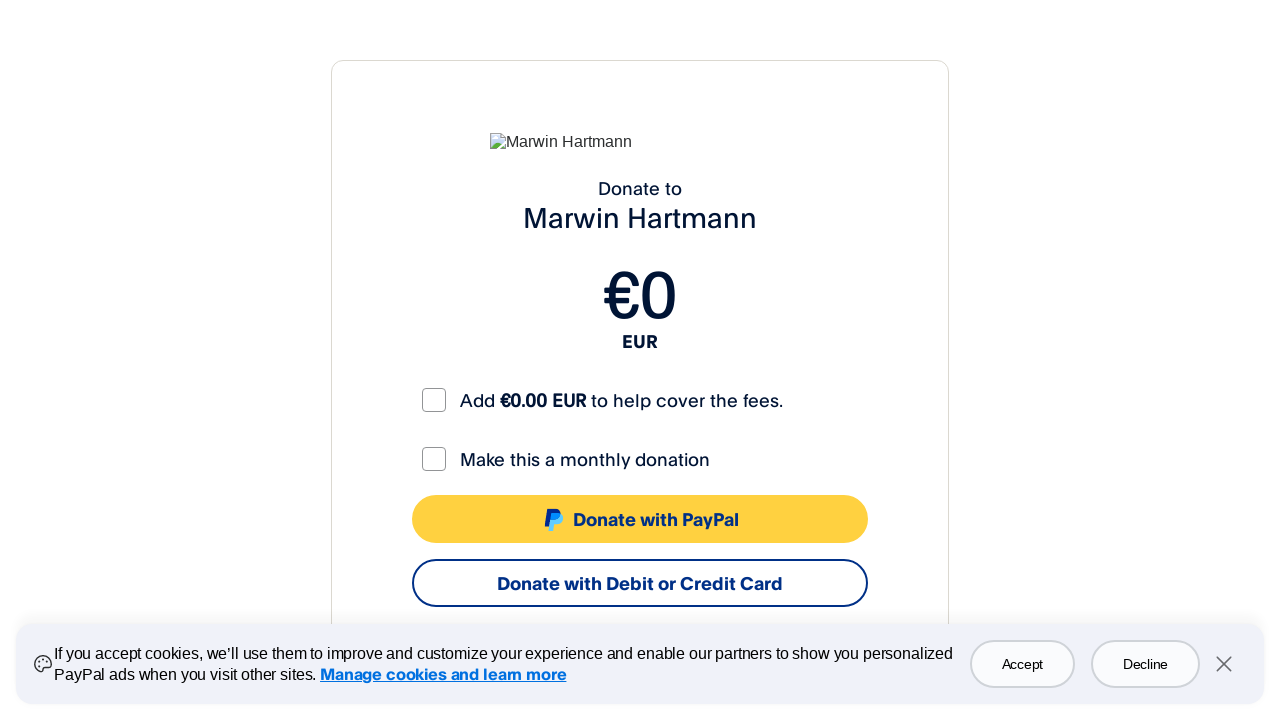

--- FILE ---
content_type: text/html; charset=utf-8
request_url: https://www.paypal.com/donate/?hosted_button_id=NBVRZHPFXNKNW
body_size: 156072
content:
<!DOCTYPE html>

<html lang="en" dir="ltr" class="no-js">
  <head><script nonce="j7aw8uTB9FsGO0SiztAsUj39Hi/lE0y7Pto+m6LUsLXl9DGP"> (function(){ window.ddjskey = 'C992DCAFEE25FA95C6492C61EB3328'; window.ddoptions = { endpoint: 'https://ddbm2.paypal.com/js/', ajaxListenerPath: ['paypal.com', 'venmo.com'], dryRun: [5], disableAutoRefreshOnCaptchaPassed: true, enableTagEvents: true, replayAfterChallenge: true }; })(); </script><script defer src="https://ddbm2.paypal.com/tags.js"></script><script defer src="https://www.paypalobjects.com/webcaptcha/ngrlCaptchaExp.min.js"></script>
    <meta charset="utf-8" />

    <meta
      name="viewport"
      content="width=device-width, height=device-height, initial-scale=1.0, minimum-scale=1.0, user-scalable=1.0"
    />
    <meta http-equiv="X-UA-Compatible" content="IE=edge" />
    <meta name="apple-mobile-web-app-capable" content="yes" />
    <meta name="apple-mobile-web-app-status-bar-style" content="black" />
    <meta name="format-detection" content="telephone=no" />
    
        <meta property="og:title" content="Donate to Marwin Hartmann">
        <meta property="og:description" content="Help support Marwin Hartmann by donating or sharing with your friends.">
        


    <meta property="og:locale" content="en_US">



    <meta property="og:image" content=https://www.finanzquartett.de/wp-content/uploads/2021/05/Finanzquartett-neu-1-90x90.png>



        <meta property="og:url" content="https://paypal.com/donate/?hosted_button_id=NBVRZHPFXNKNW">
    

<meta name="twitter:card" content="summary_large_image">


    <link rel="preconnect" href="https://www.paypalobjects.com" />

    <style>
      header.donate_global_nav #logoImage {
        background-image: url('https://www.paypalobjects.com/webstatic/logo/logo_paypal_106x27.png');
      }

      .onboardingCreditCardNum {
        background-image: url('https://www.paypalobjects.com/webstatic/i/consumer/onboarding/sprites_cc_logos.png');
      }

      .useFIServ {
          background-image: url('https://www.paypalobjects.com/digitalassets/c/consumer/consumeronboarding/sprite/sprites_cc_logos.png');
          background-position: 0 145px;
      }

      /* Spinner loader style start */
      .loading-spinner {
        width: 1.5rem;
        height: 1.5rem;
        color: #005ea6;
        position: relative;
        -webkit-animation: border-spinner 1s linear infinite;
                animation: border-spinner 1s linear infinite;
      }
      .loading-spinner:before,
      .loading-spinner:after {
        content: '';
        display: block;
        position: absolute;
        top: 0;
        right: 50%;
        left: 0;
        bottom: 0;
        border-top-left-radius: 100% 50%;
        border-bottom-left-radius: 100% 50%;
        border: 0.125rem solid currentColor;
        border-right-width: 0;
      }
      .loading-spinner:after {
        -webkit-transform-origin: center right;
                transform-origin: center right;
        -webkit-transform: rotate(-90deg);
                transform: rotate(-90deg);
      }
      @-webkit-keyframes border-spinner {
        to {
          -webkit-transform: rotate(360deg);
                  transform: rotate(360deg);
        }
      }
      @keyframes border-spinner {
        to {
          -webkit-transform: rotate(360deg);
                  transform: rotate(360deg);
        }
      }
      .loading-spinner--size_xs {
        width: 1.125rem;
        height: 1.125rem;
      }
      .loading-spinner--size_md {
        width: 2.25rem;
        height: 2.25rem;
      }
      .loading-spinner--size_lg {
        width: 3rem;
        height: 3rem;
      }
      .loading-spinner--size_xl {
        width: 6rem;
        height: 6rem;
      }
      .loading-spinner--inverse {
        color: #ffffff;
      }
      .loading-spinner__screenreader {
        position: absolute;
        clip: rect(1px, 1px, 1px, 1px);
        padding: 0;
        border: 0;
        width: 1px;
        height: 1px;
        overflow: hidden;
      }
    </style>

    <link
      rel="apple-touch-icon-precomposed"
      sizes="144x144"
      href="https://www.paypalobjects.com/webstatic/icon/pp144.png"
    />
    <link
      rel="apple-touch-icon-precomposed"
      sizes="114x114"
      href="https://www.paypalobjects.com/webstatic/icon/pp114.png"
    />
    <link
      rel="apple-touch-icon-precomposed"
      sizes="72x72"
      href="https://www.paypalobjects.com/webstatic/icon/pp72.png"
    />
    <link
      rel="apple-touch-icon-precomposed"
      href="https://www.paypalobjects.com/webstatic/icon/pp64.png"
    />
    <link
      rel="shortcut icon"
      sizes="196x196"
      href="https://www.paypalobjects.com/webstatic/icon/pp196.png"
    />
    <link
      rel="shortcut icon"
      type="image/x-icon"
      href="https://www.paypalobjects.com/webstatic/icon/favicon.ico"
    />
    <link
      rel="icon"
      type="image/x-icon"
      href="https://www.paypalobjects.com/webstatic/icon/pp32.png"
    />
    <!-- Preload font files for better performance -->
    <link
      rel="preload"
      href="https://www.paypalobjects.com/paypal-ui/fonts/PayPalOpen-Regular.woff2"
      as="font"
      type="font/woff2"
      crossorigin
    />
    <link
      rel="preload"
      href="https://www.paypalobjects.com/paypal-ui/fonts/PayPalOpen-Regular.woff"
      as="font"
      type="font/woff"
      crossorigin
    />
    <link
      rel="preload"
      href="https://www.paypalobjects.com/paypal-ui/fonts/PayPalOpen-Bold.woff2"
      as="font"
      type="font/woff2"
      crossorigin
    />
    <link
      rel="preload"
      href="https://www.paypalobjects.com/paypal-ui/fonts/PayPalOpen-Bold.woff"
      as="font"
      type="font/woff"
      crossorigin
    />

    <!-- Font and normalizer necessary for the whole library -->
    <link rel="stylesheet" href="https://www.paypalobjects.com/paypal-ui/web/fonts-and-normalize/2-0-0/fonts-and-normalize.min.css" />

    <style type="text/css" data-aphrodite=""></style>

    
    <link nonce="j7aw8uTB9FsGO0SiztAsUj39Hi/lE0y7Pto+m6LUsLXl9DGP" href="https://www.paypalobjects.com/web/res/eb5/899b42fe2c5d71b6986d3d51989eb/js/apps/donate/137.197285900195c4f17782.css" rel="stylesheet">
<link nonce="j7aw8uTB9FsGO0SiztAsUj39Hi/lE0y7Pto+m6LUsLXl9DGP" href="https://www.paypalobjects.com/web/res/eb5/899b42fe2c5d71b6986d3d51989eb/js/apps/donate/donate.28db766916e04b0bed52.css" rel="stylesheet">

    <script nonce="j7aw8uTB9FsGO0SiztAsUj39Hi/lE0y7Pto+m6LUsLXl9DGP">
    var scriptWord = 'script';
    if (!window.Intl) {
        // Solving the DOM parsing issue by bypassing the script word when writing the INTL polyfill
        document.write('<script nonce="j7aw8uTB9FsGO0SiztAsUj39Hi/lE0y7Pto+m6LUsLXl9DGP" src="https://www.paypalobjects.com/donate/vendors/Intl.min.js"></'+ scriptWord + '>');
    }
</script>

    <link rel="stylesheet" type="text/css" href="https://www.paypalobjects.com/ncp-ui-web/consumer-home/8.2.3-legacy-v2/consent.min.css"/><style nonce="j7aw8uTB9FsGO0SiztAsUj39Hi/lE0y7Pto+m6LUsLXl9DGP">@keyframes slideInFromBottom { 0% { transform: translateY(100%); opacity: 0; } 100% { transform: translateY(0); opacity: 1; } } .ccpaCookieBanner-acceptedAll { height: auto; padding-bottom: 15.125em; } .gdprCookieBanner-acceptedAll { height: auto; padding-bottom: 15.125em; } .CookieBanner_rtl { direction: rtl; } .CookieBanner_container { box-sizing: border-box; animation: 1s ease-in 0s 1 slideInFromBottom; width: 100%; z-index: 1051; padding: 0 1rem; display: flex; justify-content: center; position: fixed; bottom: 1rem; left:0; } .CookieBanner_container * { box-sizing: border-box; } .CookieBanner_container_wrapper { max-width: 80rem; width: 100%; display: flex; padding: 1rem; border-radius: 1rem; background-color: #f0f2f9; box-shadow: 0px 0px 17px 0px rgba(0, 0, 0, 0.01), 0px 0px 15px 0px rgba(0, 0, 0, 0.01), 0px 0px 13px 0px rgba(0, 0, 0, 0.02), 0px -10px 10px 0px rgba(0, 0, 0, 0.03), 0px 0px 5px 0px rgba(0, 0, 0, 0.04); } .CookieBanner_content_wrapper { display: flex; flex-direction: column; } #manageCookiesLink { color: #0070e0; font-weight: 500; text-decoration: underline; font-family: PayPalOpen-Medium, "Helvetica Neue", Arial, sans-serif; } .CookieContent_wrapper { margin-block-end: 1rem; margin-inline: 0.5rem; } .CookieBanner_text { margin: 0; } .CookieBanner_buttonGroup { display: flex; } button.acceptButton { margin-inline-end: 0.25rem; } button.declineButton { margin-inline-start: 0.25rem; }  .close_icon { color: #686a6d; } @media only screen and (min-width: 752px) { .ccpaCookieBanner-acceptedAll { height: auto; padding-bottom: 10.25em; } .gdprCookieBanner-acceptedAll { height: auto; padding-bottom: 10.25em; } .CookieBanner_container_wrapper { align-items: center; padding-block: 1.5rem; } .CookieBanner_content_wrapper { flex-direction: row; align-items: center; } .CookieContent_wrapper { margin-block-end: 0; margin-inline: 0.75rem; flex: 3; } .CookieBanner_buttonGroup { padding-inline: 1.5rem; } button.acceptButton { margin-inline-end: 0.5rem; } button.declineButton { margin-inline-start: 0.5rem; } } @media only screen and (min-width: 1024px) { .ccpaCookieBanner-acceptedAll { height: auto; padding-bottom: 7.75em; } .gdprCookieBanner-acceptedAll { height: auto; padding-bottom: 7.75em; } } @media only screen and (min-width: 1152px) { .ccpaCookieBanner-acceptedAll { height: auto; padding-bottom: 7em; } .gdprCookieBanner-acceptedAll { height: auto; padding-bottom: 7em; } }</style>

    <script nonce="j7aw8uTB9FsGO0SiztAsUj39Hi/lE0y7Pto+m6LUsLXl9DGP">
      document.documentElement.className = 'js';
      window.webpackPublicPath = 'https://www.paypalobjects.com/web/res/eb5/899b42fe2c5d71b6986d3d51989eb/js/apps/donate/'
    </script>

    <!-- Copied from https://lighthouse.paypalcorp.com/docs/instrumentation/web -->

    <title>
      Donate
    </title>
    <style>
      @font-face {
        font-family: 'pp-sans-big-regular';
        src: url('https://www.paypalobjects.com/webstatic/mktg/2014design/font/PP-Sans/PayPalSansBig-Regular.eot');
        src: url('https://www.paypalobjects.com/webstatic/mktg/2014design/font/PP-Sans/PayPalSansBig-Regular.eot?#iefix')
            format('embedded-opentype'),
          url('https://www.paypalobjects.com/webstatic/mktg/2014design/font/PP-Sans/PayPalSansBig-Regular.woff')
            format('woff'),
          url('https://www.paypalobjects.com/webstatic/mktg/2014design/font/headlinedark/festivo1.ttf')
            format('truetype'),
          url('https://www.paypalobjects.com/webstatic/mktg/2014design/font/PP-Sans/PayPalSansBig-Regular.svg')
            format('svg');
      }
    </style>

    <style nonce="j7aw8uTB9FsGO0SiztAsUj39Hi/lE0y7Pto+m6LUsLXl9DGP">
      body.gdprCookieBanner-acceptedAll {
        height: 100%;
        margin: 0;
      }
    </style>

  </head>

  <body class="donate" data-csrf="TmCbAcFr3s2ClIKjKs8ffLmX64uZ9emAKlYuo=">
    
    
        <script type="text/javascript" src="https://www.paypalobjects.com/pa/js/min/pa.js"></script>
    

    <script nonce="j7aw8uTB9FsGO0SiztAsUj39Hi/lE0y7Pto+m6LUsLXl9DGP" type="text/javascript">
        (function(){
            if(typeof PAYPAL !== 'undefined' && typeof PAYPAL.analytics != "undefined"){
                PAYPAL.core = PAYPAL.core || {};
                PAYPAL.core.pta = PAYPAL.analytics.setup({data:'pgrp=main%3Adonate%3Awps%3A%3Alanding&page=main%3Adonate%3Awps%3A%3Alanding%3Aweb%3A%3A&qual=&pgtf=Nodejs&s=ci&env=live&comp=donatenodeweb&tsrce=donatenodeweb&cu=0&ef_policy=ccpa&c_prefs=&pxpguid=fc56fb6e19b0a7981170a8e8fe873176&pgst=1769465117572&calc=f658564c91f24&csci=2fcce5f3ad874e50bfd030eb2f311b2d&nsid=7wL3rsez5tD62gngb6GdAXkOn4mJ4gMp&rsta=en_US&ccpg=US&xe=103069%2C110232&xt=112031%2C149547&context_id=UHOgbriQkrILRAcxaEXL9QzyGEPclKcuQ_FvitTcD_NwXVsKRMED2B_HPS9APMkLyeeAWwoosg9p9R_y&token=UHOgbriQkrILRAcxaEXL9QzyGEPclKcuQ_FvitTcD_NwXVsKRMED2B_HPS9APMkLyeeAWwoosg9p9R_y&ccd=US&button_id=NBVRZHPFXNKNW&hosted_button_id=NBVRZHPFXNKNW&action=LOAD_WPS_LANDING_PAGE&product=donate&sender_account_type=guest&bn_code=P935MH6N3RAG8%253APP-DonationsBF&flow=WPS_DONATION&tmpl=main%3Adonate%3Awps%3A%3Alanding&charitylogo=false&ckusr=false&amttyp=any&autord=true&rdtyp=GET&gstalwd=true&mrid=P935MH6N3RAG8&pp_flow=Donate&one_touch_enabled=false&pglk=null', url:'https://t.paypal.com/ts'});
            }
        }());
    </script>
    <noscript><img src="https://t.paypal.com/ts?nojs=1&pgrp=main%3Adonate%3Awps%3A%3Alanding&page=main%3Adonate%3Awps%3A%3Alanding%3Aweb%3A%3A&qual=&pgtf=Nodejs&s=ci&env=live&comp=donatenodeweb&tsrce=donatenodeweb&cu=0&ef_policy=ccpa&c_prefs=&pxpguid=fc56fb6e19b0a7981170a8e8fe873176&pgst=1769465117572&calc=f658564c91f24&csci=2fcce5f3ad874e50bfd030eb2f311b2d&nsid=7wL3rsez5tD62gngb6GdAXkOn4mJ4gMp&rsta=en_US&ccpg=US&xe=103069%2C110232&xt=112031%2C149547&context_id=UHOgbriQkrILRAcxaEXL9QzyGEPclKcuQ_FvitTcD_NwXVsKRMED2B_HPS9APMkLyeeAWwoosg9p9R_y&token=UHOgbriQkrILRAcxaEXL9QzyGEPclKcuQ_FvitTcD_NwXVsKRMED2B_HPS9APMkLyeeAWwoosg9p9R_y&ccd=US&button_id=NBVRZHPFXNKNW&hosted_button_id=NBVRZHPFXNKNW&action=LOAD_WPS_LANDING_PAGE&product=donate&sender_account_type=guest&bn_code=P935MH6N3RAG8%253APP-DonationsBF&flow=WPS_DONATION&tmpl=main%3Adonate%3Awps%3A%3Alanding&charitylogo=false&ckusr=false&amttyp=any&autord=true&rdtyp=GET&gstalwd=true&mrid=P935MH6N3RAG8&pp_flow=Donate&one_touch_enabled=false" alt="" height="1" width="1" border="0"></noscript>



    <div id="mainWrapper">
      <header class="donate_global_nav">
    <div class="header_container">
        <div class="header_row">
            <div class="col-12 col-sm-12 col-md-12">
                <a class="pull-left" id="logoImage"></a>
            </div>
        </div>
    </div>
</header>

      <main id="donateWrapper" class=" "></main>
<div id="react_version" class="remove_mobile_margin"></div>

      

    </div>


    <div class="spinneroverlay donatespinner" id="spinnerOverlay">
      <div class="loadingcontent">
        <div class="spinner-container">
            <div class="loading-spinner loading-spinner--size_lg"></div>
        </div>
        <div class="text-center">
            <p id="waitText" tabindex="0">Please wait...</p>
            <p id="spinnerText"></p>
        </div>
      </div>
    </div>

    <div class="cdn-consent-css"><div class="ppui-theme theme_ppui_theme_tokens__1ozbsv90"><div id="ccpaCookieBanner" class="CookieBanner_container"><div class="CookieBanner_container_wrapper"><span class="styles_icon_svg__1dkwumb7 styles_icon_size_md__1dkwumb4" data-ppui-info=""><svg xmlns="http://www.w3.org/2000/svg" fill="currentColor" viewBox="0 0 24 24" width="1em" height="1em"><path d="M18.822 5.052A9.682 9.682 0 0 0 12 2.25h-.1A9.75 9.75 0 0 0 2.25 12c0 4.031 2.492 7.412 6.502 8.828A3 3 0 0 0 12.75 18a1.5 1.5 0 0 1 1.5-1.5h4.332a2.982 2.982 0 0 0 2.925-2.332c.168-.739.25-1.494.243-2.25a9.685 9.685 0 0 0-2.928-6.866zm1.219 8.785A1.49 1.49 0 0 1 18.582 15H14.25a3 3 0 0 0-3 3 1.5 1.5 0 0 1-1.998 1.413C5.858 18.216 3.75 15.375 3.75 12a8.25 8.25 0 0 1 8.165-8.25h.084a8.283 8.283 0 0 1 8.25 8.18 8.334 8.334 0 0 1-.204 1.908h-.004zm-6.916-6.712a1.125 1.125 0 1 1-2.25 0 1.125 1.125 0 0 1 2.25 0zM9 9.375a1.125 1.125 0 1 1-2.25 0 1.125 1.125 0 0 1 2.25 0zm0 5.25a1.125 1.125 0 1 1-2.25 0 1.125 1.125 0 0 1 2.25 0zm8.25-5.25a1.125 1.125 0 1 1-2.25 0 1.125 1.125 0 0 1 2.25 0z"></path></svg></span><div class="CookieBanner_content_wrapper"><div id="ccpaCookieContent_wrapper" class="CookieContent_wrapper"><h4 class="styles_text-title_medium__awycp4g CookieBanner_text" data-ppui-info="title-text" id="cookieTitle">If you accept cookies, we’ll use them to improve and customize your experience and enable our partners to show you personalized PayPal ads when you visit other sites. <a id="manageCookiesLink" href="https://www.paypal.com/myaccount/privacy/cookiePrefs?locale=en_US">Manage cookies and learn more</a></h4></div><div class="CookieBanner_buttonGroup"><button class="styles_button_base__6ka6j61 styles_button_size_lg__6ka6j62 styles_button_overlay__6ka6j69 styles_button_full_width__6ka6j6l acceptButton" data-ppui-info="" id="acceptAllButton" tab-index="0">Accept</button><button class="styles_button_base__6ka6j61 styles_button_size_lg__6ka6j62 styles_button_overlay__6ka6j69 styles_button_full_width__6ka6j6l declineButton" data-ppui-info="" id="bannerDeclineButton" tab-index="0">Decline</button></div></div><button data-ppui-info="" class="styles_icon-button_base__134l21c8 styles_icon-button_size_lg__134l21c7 styles_icon-button_size__134l21c4 styles_icon-button_tertiary__134l21cd close_icon" type="button" id="bannerCloseButton"><span class="styles_icon_svg__1dkwumb7 styles_icon_size_sm__1dkwumb3 styles_icon-button_icon__134l21cf" data-ppui-info="" aria-hidden="true"><svg xmlns="http://www.w3.org/2000/svg" fill="currentColor" viewBox="0 0 24 24" width="1em" height="1em"><path d="M19.28 18.22a.751.751 0 0 1-1.06 1.06L12 13.06l-6.22 6.22a.75.75 0 0 1-1.06-1.06L10.94 12 4.72 5.78a.75.75 0 1 1 1.06-1.06L12 10.94l6.22-6.22a.75.75 0 1 1 1.06 1.06L13.06 12l6.22 6.22z"></path></svg></span><span class="styles_screenreader__1p05eo10">Close</span></button></div></div></div></div>
    

    <script nonce="j7aw8uTB9FsGO0SiztAsUj39Hi/lE0y7Pto+m6LUsLXl9DGP" id="currencyLists" type="application/json">{"currencies":{"AU":["AUD","BRL","CAD","CHF","CZK","DKK","EUR","GBP","HKD","HUF","ILS","JPY","MXN","MYR","NOK","NZD","PHP","PLN","RUB","SEK","SGD","THB","TRY","TWD","USD"],"CA":["CAD","AUD","BRL","CHF","CZK","DKK","EUR","GBP","HKD","HUF","ILS","JPY","MXN","MYR","NOK","NZD","PHP","PLN","RUB","SEK","SGD","THB","TRY","TWD","USD"],"GB":["GBP","AUD","BRL","CAD","CHF","CZK","DKK","EUR","HKD","HUF","ILS","JPY","MXN","MYR","NOK","NZD","PHP","PLN","RUB","SEK","SGD","THB","TRY","TWD","USD"],"FR":["EUR","AUD","BRL","CAD","CHF","CZK","DKK","GBP","HKD","HUF","ILS","JPY","MXN","MYR","NOK","NZD","PHP","PLN","RUB","SEK","SGD","THB","TRY","TWD","USD"],"DE":["EUR","AUD","BRL","CAD","CHF","CZK","DKK","GBP","HKD","HUF","ILS","JPY","MXN","MYR","NOK","NZD","PHP","PLN","RUB","SEK","SGD","THB","TRY","TWD","USD"],"IT":["EUR","AUD","BRL","CAD","CHF","CZK","DKK","GBP","HKD","HUF","ILS","JPY","MXN","MYR","NOK","NZD","PHP","PLN","RUB","SEK","SGD","THB","TRY","TWD","USD"],"ES":["EUR","AUD","BRL","CAD","CHF","CZK","DKK","GBP","HKD","HUF","ILS","JPY","MXN","MYR","NOK","NZD","PHP","PLN","RUB","SEK","SGD","THB","TRY","TWD","USD"],"AT":["EUR","AUD","BRL","CAD","CHF","CZK","DKK","GBP","HKD","HUF","ILS","JPY","MXN","MYR","NOK","NZD","PHP","PLN","RUB","SEK","SGD","THB","TRY","TWD","USD"],"CH":["CHF","AUD","BRL","CAD","CZK","DKK","EUR","GBP","HKD","HUF","ILS","JPY","MXN","MYR","NOK","NZD","PHP","PLN","RUB","SEK","SGD","THB","TRY","TWD","USD"],"BE":["EUR","AUD","BRL","CAD","CHF","CZK","DKK","GBP","HKD","HUF","ILS","JPY","MXN","MYR","NOK","NZD","PHP","PLN","RUB","SEK","SGD","THB","TRY","TWD","USD"],"DK":["DKK","AUD","BRL","CAD","CHF","CZK","EUR","GBP","HKD","HUF","ILS","JPY","MXN","MYR","NOK","NZD","PHP","PLN","RUB","SEK","SGD","THB","TRY","TWD","USD"],"NL":["EUR","AUD","BRL","CAD","CHF","CZK","DKK","GBP","HKD","HUF","ILS","JPY","MXN","MYR","NOK","NZD","PHP","PLN","RUB","SEK","SGD","THB","TRY","TWD","USD"],"NO":["NOK","AUD","BRL","CAD","CHF","CZK","DKK","EUR","GBP","HKD","HUF","ILS","JPY","MXN","MYR","NZD","PHP","PLN","RUB","SEK","SGD","THB","TRY","TWD","USD"],"PL":["PLN","AUD","BRL","CAD","CHF","CZK","DKK","EUR","GBP","HKD","HUF","ILS","JPY","MXN","MYR","NOK","NZD","PHP","RUB","SEK","SGD","THB","TRY","TWD","USD"],"SE":["SEK","AUD","BRL","CAD","CHF","CZK","DKK","EUR","GBP","HKD","HUF","ILS","JPY","MXN","MYR","NOK","NZD","PHP","PLN","RUB","SGD","THB","TRY","TWD","USD"],"TR":["TRY","AUD","BRL","CAD","CHF","CZK","DKK","EUR","GBP","HKD","HUF","ILS","JPY","MXN","MYR","NOK","NZD","PHP","PLN","RUB","SEK","SGD","THB","TWD","USD"],"JP":["JPY","AUD","BRL","CAD","CHF","CZK","DKK","EUR","GBP","HKD","HUF","ILS","MXN","MYR","NOK","NZD","PHP","PLN","RUB","SEK","SGD","THB","TRY","TWD","USD"],"TW":["TWD","AUD","BRL","CAD","CHF","CZK","DKK","EUR","GBP","HKD","HUF","ILS","JPY","MXN","MYR","NOK","NZD","PHP","PLN","RUB","SEK","SGD","THB","TRY","USD"],"US":["USD","ARS","AUD","BRL","CAD","CHF","CZK","DKK","EUR","GBP","HKD","HUF","ILS","JPY","MXN","NOK","NZD","PHP","PLN","SEK","SGD","THB","TWD"]},"symbols":{"USD":"$","ARS":"ARS","AUD":"A$","BRL":"R$","CAD":"CA$","CHF":"CHF","CZK":"CZK","DKK":"DKK","EUR":"€","GBP":"£","HKD":"HK$","HUF":"HUF","ILS":"₪","JPY":"¥","MXN":"MX$","NOK":"NOK","NZD":"NZ$","PHP":"₱","PLN":"PLN","SEK":"SEK","SGD":"SGD","THB":"THB","TWD":"NT$"}}</script>
    <script nonce="j7aw8uTB9FsGO0SiztAsUj39Hi/lE0y7Pto+m6LUsLXl9DGP" id="templateData" type="application/json">{"donationId":"","merchantId":"P935MH6N3RAG8","donationName":"Marwin Hartmann","donationAmount":"","donationAmountEditable":true,"donationCode":"EUR","donationSymbol":"€","donationDecimalPoint":".","donorIpCountry":"US","guestAllowed":true,"memberMandatory":false,"charityName":"","isShipping":false,"recurringEnabled":true,"supportedRecurringFrequencies":["ONE_TIME","MONTH"],"recurringStatus":false,"selectedRecurringFrequency":null,"donationNote":"","hasBanner":false,"hasLogo":true,"bannerUrl":"","logoUrl":"https:\u002F\u002Fwww.finanzquartett.de\u002Fwp-content\u002Fuploads\u002F2021\u002F05\u002FFinanzquartett-neu-1-90x90.png","returnMethod":"GET","returnAutoRedirect":true,"charityNoteEnabled":true,"charityReturnUrl":"https:\u002F\u002Fwww.finanzquartett.de\u002F","charityCancelUrl":"https:\u002F\u002Fwww.finanzquartett.de\u002F","charityIsAutoRedirectUrl":false,"isPresetAmountSelected":false,"donationAmountType":"any","isPartnerFlow":false,"hasPartnerSource":false,"partnerBnCode":"P935MH6N3RAG8:PP-DonationsBF","isVoucherFlow":false,"hostedButtonId":"NBVRZHPFXNKNW","coverFeeEnabled":true,"flatFee":"0.35","feeRate":"2.49","rawAmount":"","product":"WPS_DONATION","anonymousStatus":false,"maximumDonationAmount":"","minimumDonationAmount":"","npid":"","campaignTitle":"","showOnlyCommentTextbox":false,"donationFraudMessageBelowButtons":false,"recurringVisualExperiment":"CONTROL","authState":"ANONYMOUS","hardLogoutUrl":"","formData":"","contextLocalityDir":"ltr","localeDir":"ltr","country":"US","language":"en","timezone":"America\u002FNew_York","brand":["us"],"ismobile":false,"isdesktop":true,"istablet":false,"browser":"Chrome","istouchscreen":false,"viewName":"landing","giftAidUserCountry":"","giftAidAddress":"","ppgfDonatedValue":"","templatePath":"https:\u002F\u002Fwww.paypalobjects.com\u002Fweb\u002Fres\u002Feb5\u002F899b42fe2c5d71b6986d3d51989eb\u002Ftemplates\u002F%s.js","csrf":"TmCbAcFr3s2ClIKjKs8ffLmX64uZ9emAKlYuo=","causeHubUrl":"https:\u002F\u002Fwww.paypal.com\u002Fus\u002Fwebapps\u002Fmpp\u002Fsearch-cause","token":"UHOgbriQkrILRAcxaEXL9QzyGEPclKcuQ_FvitTcD_NwXVsKRMED2B_HPS9APMkLyeeAWwoosg9p9R_y","onboardingEnableSkipAuth":true,"currentState":"","fptPageName":"landing","guestRedirectUrl":"\u002Fcgi-bin\u002Fwebscr?cmd=_donations&force_legacy=true&token=UHOgbriQkrILRAcxaEXL9QzyGEPclKcuQ_FvitTcD_NwXVsKRMED2B_HPS9APMkLyeeAWwoosg9p9R_y","rlogid":"rZJvnqaaQhLn%2FnmWT8cSUttp4Iqk0RGmZjBpVoaAX27VMLgwB5Uv7JXeo4orrdIg0rIMmG9YO8E_19bfc56fb84","hostname":"rZJvnqaaQhLn\u002FnmWT8cSUjOx898qoYZ0B45sszjZBVmi5QuXCIJZdrMjbzErx0AZ","isGiftaiditEnabled":false,"forcedloginUrlWithoutOt":"","languagesList":["English-en_US","French-fr_XC","Spanish-es_XC","Chinese-zh_XC"],"isCountryChange":"","isUnilateralAccount":false,"receiverCountryEligible":true,"donationFraudEligibility":false,"receiverEligibilityCode":"SUCCESS","senderCountryEligible":true,"socialSharePreference":true,"confirmationData":{},"cdnHostName":"https:\u002F\u002Fwww.paypalobjects.com","paypalHostName":"https:\u002F\u002Fpaypal.com","isMailingAddressOptionEnabled":false,"sessionDeprecationEnabled":true,"countryForReportLink":"US","isPPGFCountry":false,"enforceSenderCaAml":false,"legalCountry":"US","isVenmoEligible":false,"venmoButtonConfig":false,"pxp":{},"userDetails":{},"donateContext":{"recurring_option":"true","amount_type":"VARIABLE","amount_options":"0"},"offerProgram":{"businessName":"Marwin Hartmann"},"pageInfo":null,"locality":{"timezone":"America\u002FNew_York","country":"US","locale":"en_US","culture":"en-US","language":"en","directionality":"ltr","determiners":{"country":"viaSession","locale":"viaCountryDefault","timezone":"viaCowPrimary"},"bundle":"en"}}</script>
    <script nonce="j7aw8uTB9FsGO0SiztAsUj39Hi/lE0y7Pto+m6LUsLXl9DGP" id="worldReady" type="application/json">{"supplemental":{"likelySubtags":{"en":"en-Latn-US","und":"en-Latn-US"},"currencyData":{"fractions":{"ADP":{"_digits":"0","_rounding":"0"},"AFN":{"_digits":"0","_rounding":"0"},"ALL":{"_digits":"0","_rounding":"0"},"AMD":{"_cashDigits":"2","_cashRounding":"0","_digits":"2","_rounding":"0"},"BHD":{"_digits":"3","_rounding":"0"},"BIF":{"_digits":"0","_rounding":"0"},"BYN":{"_digits":"2","_rounding":"0"},"BYR":{"_digits":"0","_rounding":"0"},"CAD":{"_cashRounding":"5","_digits":"2","_rounding":"0"},"CHF":{"_cashRounding":"5","_digits":"2","_rounding":"0"},"CLF":{"_digits":"4","_rounding":"0"},"CLP":{"_digits":"0","_rounding":"0"},"COP":{"_cashDigits":"0","_cashRounding":"0","_digits":"0","_rounding":"0"},"CRC":{"_cashDigits":"0","_cashRounding":"0","_digits":"0","_rounding":"0"},"CZK":{"_cashDigits":"2","_cashRounding":"0","_digits":"2","_rounding":"0"},"DEFAULT":{"_digits":"2","_rounding":"0"},"DJF":{"_digits":"0","_rounding":"0"},"DKK":{"_cashRounding":"50","_digits":"2","_rounding":"0"},"ESP":{"_digits":"0","_rounding":"0"},"GNF":{"_digits":"0","_rounding":"0"},"GYD":{"_cashDigits":"0","_cashRounding":"0","_digits":"0","_rounding":"0"},"HUF":{"_cashDigits":"0","_cashRounding":"0","_digits":"0","_rounding":"0"},"IDR":{"_cashDigits":"0","_cashRounding":"0","_digits":"0","_rounding":"0"},"IQD":{"_digits":"0","_rounding":"0"},"IRR":{"_digits":"0","_rounding":"0"},"ISK":{"_digits":"0","_rounding":"0"},"ITL":{"_digits":"0","_rounding":"0"},"JOD":{"_digits":"3","_rounding":"0"},"JPY":{"_digits":"0","_rounding":"0"},"KMF":{"_digits":"0","_rounding":"0"},"KPW":{"_digits":"0","_rounding":"0"},"KRW":{"_digits":"0","_rounding":"0"},"KWD":{"_digits":"3","_rounding":"0"},"LAK":{"_digits":"0","_rounding":"0"},"LBP":{"_digits":"0","_rounding":"0"},"LUF":{"_digits":"0","_rounding":"0"},"LYD":{"_digits":"3","_rounding":"0"},"MGA":{"_digits":"0","_rounding":"0"},"MGF":{"_digits":"0","_rounding":"0"},"MMK":{"_digits":"2","_rounding":"0"},"MNT":{"_cashDigits":"0","_cashRounding":"0","_digits":"0","_rounding":"0"},"MRO":{"_digits":"0","_rounding":"0"},"MRU":{"_digits":"0"},"MUR":{"_cashDigits":"0","_cashRounding":"0","_digits":"0","_rounding":"0"},"NOK":{"_cashDigits":"2","_cashRounding":"0","_digits":"2","_rounding":"0"},"OMR":{"_digits":"3","_rounding":"0"},"PKR":{"_cashDigits":"0","_cashRounding":"0","_digits":"0","_rounding":"0"},"PYG":{"_digits":"0","_rounding":"0"},"RSD":{"_digits":"0","_rounding":"0"},"RWF":{"_digits":"0","_rounding":"0"},"SEK":{"_cashDigits":"2","_cashRounding":"0","_digits":"2","_rounding":"0"},"SLE":{"_digits":"0","_rounding":"0"},"SLL":{"_digits":"0","_rounding":"0"},"SOS":{"_digits":"0","_rounding":"0"},"STD":{"_digits":"0","_rounding":"0"},"STN":{"_digits":"0"},"SYP":{"_digits":"0","_rounding":"0"},"TMM":{"_digits":"0","_rounding":"0"},"TND":{"_digits":"3","_rounding":"0"},"TRL":{"_digits":"0","_rounding":"0"},"TWD":{"_cashDigits":"0","_cashRounding":"0","_digits":"0","_rounding":"0"},"TZS":{"_cashDigits":"0","_cashRounding":"0","_digits":"0","_rounding":"0"},"UGX":{"_digits":"0","_rounding":"0"},"UYI":{"_digits":"0","_rounding":"0"},"UYW":{"_digits":"4","_rounding":"0"},"UZS":{"_cashDigits":"0","_cashRounding":"0","_digits":"0","_rounding":"0"},"VEF":{"_cashDigits":"0","_cashRounding":"0","_digits":"0","_rounding":"0"},"VND":{"_digits":"0","_rounding":"0"},"VUV":{"_digits":"0","_rounding":"0"},"XAF":{"_digits":"0","_rounding":"0"},"XOF":{"_digits":"0","_rounding":"0"},"XPF":{"_digits":"0","_rounding":"0"},"YER":{"_digits":"0","_rounding":"0"},"ZMK":{"_digits":"0","_rounding":"0"},"ZWD":{"_digits":"0","_rounding":"0"}},"region":{"MR":[{"MRU":{"_from":"2017-12-14"}}],"SL":[{"SLE":{"_from":"2022-07-01"}}],"ST":[{"STN":{"_from":"2018-01-01"}}],"VE":[{"VES":{"_from":"2018-08-20"}}]}},"foreignExchange":{"default":{"regions":{"001":"US-rules","AT":"EU-rules","BE":"EU-rules","BG":"EU-rules","CU":"CU-rules","CY":"EU-rules","CZ":"EU-rules","DE":"EU-rules","DK":"EU-rules","EE":"EU-rules","ES":"EU-rules","FI":"EU-rules","FR":"EU-rules","GR":"EU-rules","HR":"EU-rules","HU":"EU-rules","IE":"EU-rules","IT":"EU-rules","LT":"EU-rules","LU":"EU-rules","LV":"EU-rules","MT":"EU-rules","NL":"EU-rules","PL":"EU-rules","PT":"EU-rules","RO":"EU-rules","SE":"EU-rules","SI":"EU-rules","SK":"EU-rules","US":"US-rules"},"rules":{"CU-rules":{"maximumSignificantDigits":6,"minimumSignificantDigits":6},"EU-rules":{"maximumFractionDigits":4,"minimumFractionDigits":4},"US-rules":{"maximumFractionDigits":4,"minimumFractionDigits":4}}},"regions":{"001":"US-rules","AT":"EU-rules","BE":"EU-rules","BG":"EU-rules","CU":"CU-rules","CY":"EU-rules","CZ":"EU-rules","DE":"EU-rules","DK":"EU-rules","EE":"EU-rules","ES":"EU-rules","FI":"EU-rules","FR":"EU-rules","GR":"EU-rules","HR":"EU-rules","HU":"EU-rules","IE":"EU-rules","IT":"EU-rules","LT":"EU-rules","LU":"EU-rules","LV":"EU-rules","MT":"EU-rules","NL":"EU-rules","PL":"EU-rules","PT":"EU-rules","RO":"EU-rules","SE":"EU-rules","SI":"EU-rules","SK":"EU-rules","US":"US-rules"},"rules":{"CU-rules":{"maximumSignificantDigits":6,"minimumSignificantDigits":6},"EU-rules":{"maximumFractionDigits":4,"minimumFractionDigits":4},"US-rules":{"maximumFractionDigits":4,"minimumFractionDigits":4}}},"timeData":{"001":{"_allowed":"H h","_preferred":"H"},"US":{"_allowed":"H h","_preferred":"h"},"AC":{"_allowed":"H h hb hB","_preferred":"H"},"AD":{"_allowed":"H","_preferred":"H"},"AE":{"_allowed":"H h","_preferred":"h"},"AF":{"_allowed":"H hb hB h","_preferred":"H"},"AG":{"_allowed":"h hb H hB","_preferred":"h"},"AI":{"_allowed":"H h hb hB","_preferred":"H"},"AL":{"_allowed":"H h","_preferred":"h"},"AM":{"_allowed":"H","_preferred":"H"},"AO":{"_allowed":"H","_preferred":"H"},"AR":{"_allowed":"H h hB hb","_preferred":"H"},"AS":{"_allowed":"h H","_preferred":"h"},"AT":{"_allowed":"H","_preferred":"H"},"AU":{"_allowed":"H h","_preferred":"h"},"AW":{"_allowed":"H","_preferred":"H"},"AX":{"_allowed":"H","_preferred":"H"},"AZ":{"_allowed":"H hB h","_preferred":"H"},"BA":{"_allowed":"H hB h","_preferred":"H"},"BB":{"_allowed":"h hb H hB","_preferred":"h"},"BD":{"_allowed":"h hB H","_preferred":"h"},"BE":{"_allowed":"H","_preferred":"H"},"BF":{"_allowed":"H","_preferred":"H"},"BG":{"_allowed":"H hB h","_preferred":"H"},"BH":{"_allowed":"H h","_preferred":"h"},"BI":{"_allowed":"H h","_preferred":"H"},"BJ":{"_allowed":"H","_preferred":"H"},"BL":{"_allowed":"H hB","_preferred":"H"},"BM":{"_allowed":"H h","_preferred":"h"},"BN":{"_allowed":"H h","_preferred":"h"},"BO":{"_allowed":"H hB h hb","_preferred":"H"},"BQ":{"_allowed":"H","_preferred":"H"},"BR":{"_allowed":"H","_preferred":"H"},"BS":{"_allowed":"H h","_preferred":"h"},"BT":{"_allowed":"H h","_preferred":"h"},"BW":{"_allowed":"H h","_preferred":"h"},"BY":{"_allowed":"H h","_preferred":"H"},"BZ":{"_allowed":"H h hb hB","_preferred":"H"},"CA":{"_allowed":"H h","_preferred":"h"},"CC":{"_allowed":"H h hb hB","_preferred":"H"},"CD":{"_allowed":"hB H","_preferred":"H"},"CF":{"_allowed":"H h hB","_preferred":"H"},"CG":{"_allowed":"H","_preferred":"H"},"CH":{"_allowed":"H hB h","_preferred":"H"},"CI":{"_allowed":"H","_preferred":"H"},"CK":{"_allowed":"H h hb hB","_preferred":"H"},"CL":{"_allowed":"H h hB hb","_preferred":"H"},"CM":{"_allowed":"H h hB","_preferred":"H"},"CN":{"_allowed":"H h","_preferred":"h"},"CO":{"_allowed":"H h","_preferred":"h"},"CP":{"_allowed":"H","_preferred":"H"},"CR":{"_allowed":"H h hB hb","_preferred":"H"},"CU":{"_allowed":"H h hB hb","_preferred":"H"},"CV":{"_allowed":"H","_preferred":"H"},"CW":{"_allowed":"H hB","_preferred":"H"},"CX":{"_allowed":"H h hb hB","_preferred":"H"},"CY":{"_allowed":"H h","_preferred":"h"},"CZ":{"_allowed":"H","_preferred":"H"},"DE":{"_allowed":"H","_preferred":"H"},"DG":{"_allowed":"H h hb hB","_preferred":"H"},"DJ":{"_allowed":"h H","_preferred":"h"},"DK":{"_allowed":"H","_preferred":"H"},"DM":{"_allowed":"h hb H hB","_preferred":"h"},"DO":{"_allowed":"h H hB hb","_preferred":"h"},"DZ":{"_allowed":"h hB hb H","_preferred":"h"},"EA":{"_allowed":"H h hB hb","_preferred":"H"},"EC":{"_allowed":"H hB h hb","_preferred":"H"},"EE":{"_allowed":"H","_preferred":"H"},"EG":{"_allowed":"H h","_preferred":"h"},"EH":{"_allowed":"h hB hb H","_preferred":"h"},"ER":{"_allowed":"h H","_preferred":"h"},"ES":{"_allowed":"H hB h hb","_preferred":"H"},"ET":{"_allowed":"H h","_preferred":"h"},"FI":{"_allowed":"H","_preferred":"H"},"FJ":{"_allowed":"h hb H hB","_preferred":"h"},"FK":{"_allowed":"H h hb hB","_preferred":"H"},"FM":{"_allowed":"h hb H hB","_preferred":"h"},"FO":{"_allowed":"H h","_preferred":"H"},"FR":{"_allowed":"H","_preferred":"H"},"GA":{"_allowed":"H hB","_preferred":"H"},"GB":{"_allowed":"H h hb hB","_preferred":"H"},"GD":{"_allowed":"h hb H hB","_preferred":"h"},"GE":{"_allowed":"H hB h","_preferred":"H"},"GF":{"_allowed":"H hB","_preferred":"H"},"GG":{"_allowed":"H h hb hB","_preferred":"H"},"GH":{"_allowed":"h H","_preferred":"h"},"GI":{"_allowed":"H h hb hB","_preferred":"H"},"GL":{"_allowed":"H h","_preferred":"H"},"GM":{"_allowed":"H h","_preferred":"h"},"GN":{"_allowed":"H","_preferred":"H"},"GP":{"_allowed":"H","_preferred":"H"},"GQ":{"_allowed":"H hB h hb","_preferred":"H"},"GR":{"_allowed":"H h","_preferred":"h"},"GT":{"_allowed":"H h hB hb","_preferred":"H"},"GU":{"_allowed":"h hb H hB","_preferred":"h"},"GW":{"_allowed":"H","_preferred":"H"},"GY":{"_allowed":"H h","_preferred":"h"},"HK":{"_allowed":"H h","_preferred":"h"},"HN":{"_allowed":"H h hB hb","_preferred":"H"},"HR":{"_allowed":"H","_preferred":"H"},"HU":{"_allowed":"H h","_preferred":"H"},"IC":{"_allowed":"H h hB hb","_preferred":"H"},"ID":{"_allowed":"H","_preferred":"H"},"IE":{"_allowed":"H h hb hB","_preferred":"H"},"IL":{"_allowed":"H","_preferred":"H"},"IM":{"_allowed":"H h hb hB","_preferred":"H"},"IN":{"_allowed":"H h","_preferred":"h"},"IO":{"_allowed":"H h hb hB","_preferred":"H"},"IQ":{"_allowed":"h hB hb H","_preferred":"h"},"IR":{"_allowed":"hB H","_preferred":"H"},"IS":{"_allowed":"H","_preferred":"H"},"IT":{"_allowed":"H","_preferred":"H"},"JE":{"_allowed":"H h hb hB","_preferred":"H"},"JM":{"_allowed":"H h","_preferred":"h"},"JO":{"_allowed":"H h","_preferred":"h"},"JP":{"_allowed":"H K h","_preferred":"H"},"KE":{"_allowed":"hB hb H h","_preferred":"H"},"KG":{"_allowed":"H h hB hb","_preferred":"H"},"KH":{"_allowed":"H h","_preferred":"h"},"KI":{"_allowed":"h hb H hB","_preferred":"h"},"KM":{"_allowed":"H h hB hb","_preferred":"H"},"KN":{"_allowed":"h hb H hB","_preferred":"h"},"KP":{"_allowed":"h H hB hb","_preferred":"h"},"KR":{"_allowed":"H h","_preferred":"h"},"KW":{"_allowed":"H h","_preferred":"h"},"KY":{"_allowed":"h hb H hB","_preferred":"h"},"KZ":{"_allowed":"H hB","_preferred":"H"},"LA":{"_allowed":"H hb hB h","_preferred":"H"},"LB":{"_allowed":"h hB hb H","_preferred":"h"},"LC":{"_allowed":"h hb H hB","_preferred":"h"},"LI":{"_allowed":"H hB h","_preferred":"H"},"LK":{"_allowed":"H h hB hb","_preferred":"H"},"LR":{"_allowed":"h hb H hB","_preferred":"h"},"LS":{"_allowed":"h H","_preferred":"h"},"LT":{"_allowed":"H h hb hB","_preferred":"H"},"LU":{"_allowed":"H h hB","_preferred":"H"},"LV":{"_allowed":"H hB hb h","_preferred":"H"},"LY":{"_allowed":"h hB hb H","_preferred":"h"},"MA":{"_allowed":"H h","_preferred":"h"},"MC":{"_allowed":"H hB","_preferred":"H"},"MD":{"_allowed":"H","_preferred":"H"},"ME":{"_allowed":"H hB h","_preferred":"H"},"MF":{"_allowed":"H hB","_preferred":"H"},"MG":{"_allowed":"H h","_preferred":"H"},"MH":{"_allowed":"h hb H hB","_preferred":"h"},"MK":{"_allowed":"H h hb hB","_preferred":"H"},"ML":{"_allowed":"H","_preferred":"H"},"MM":{"_allowed":"hB hb H h","_preferred":"H"},"MN":{"_allowed":"H h hb hB","_preferred":"H"},"MO":{"_allowed":"h hB hb H","_preferred":"h"},"MP":{"_allowed":"h hb H hB","_preferred":"h"},"MQ":{"_allowed":"H hB","_preferred":"H"},"MR":{"_allowed":"H h","_preferred":"h"},"MS":{"_allowed":"H h hb hB","_preferred":"H"},"MT":{"_allowed":"H h","_preferred":"H"},"MU":{"_allowed":"H h","_preferred":"H"},"MV":{"_allowed":"H h","_preferred":"H"},"MW":{"_allowed":"h hb H hB","_preferred":"h"},"MX":{"_allowed":"H h hB hb","_preferred":"H"},"MY":{"_allowed":"H h","_preferred":"h"},"MZ":{"_allowed":"H","_preferred":"H"},"NA":{"_allowed":"H h","_preferred":"h"},"NC":{"_allowed":"H hB","_preferred":"H"},"NE":{"_allowed":"H","_preferred":"H"},"NF":{"_allowed":"H h hb hB","_preferred":"H"},"NG":{"_allowed":"H h","_preferred":"h"},"NI":{"_allowed":"H h hB hb","_preferred":"H"},"NL":{"_allowed":"H","_preferred":"H"},"NO":{"_allowed":"H h","_preferred":"H"},"NP":{"_allowed":"H h hB","_preferred":"H"},"NR":{"_allowed":"H h hb hB","_preferred":"H"},"NU":{"_allowed":"H h hb hB","_preferred":"H"},"NZ":{"_allowed":"H h","_preferred":"h"},"OM":{"_allowed":"H h","_preferred":"h"},"PA":{"_allowed":"h H hB hb","_preferred":"h"},"PE":{"_allowed":"H hB h hb","_preferred":"H"},"PF":{"_allowed":"H h hB","_preferred":"H"},"PG":{"_allowed":"h H","_preferred":"h"},"PH":{"_allowed":"h hB hb H","_preferred":"h"},"PK":{"_allowed":"h hB H","_preferred":"h"},"PL":{"_allowed":"H h","_preferred":"H"},"PM":{"_allowed":"H hB","_preferred":"H"},"PN":{"_allowed":"H h hb hB","_preferred":"H"},"PR":{"_allowed":"h H hB hb","_preferred":"h"},"PS":{"_allowed":"h hB hb H","_preferred":"h"},"PT":{"_allowed":"H","_preferred":"H"},"PW":{"_allowed":"h H","_preferred":"h"},"PY":{"_allowed":"H h hB hb","_preferred":"H"},"QA":{"_allowed":"H h","_preferred":"h"},"RE":{"_allowed":"H","_preferred":"H"},"RO":{"_allowed":"H","_preferred":"H"},"RS":{"_allowed":"H hB h","_preferred":"H"},"RU":{"_allowed":"H","_preferred":"H"},"RW":{"_allowed":"H h","_preferred":"H"},"SA":{"_allowed":"H h","_preferred":"h"},"SB":{"_allowed":"h hb H hB","_preferred":"h"},"SC":{"_allowed":"H h hB","_preferred":"H"},"SD":{"_allowed":"h hB hb H","_preferred":"h"},"SE":{"_allowed":"H","_preferred":"H"},"SG":{"_allowed":"H h","_preferred":"h"},"SH":{"_allowed":"H h hb hB","_preferred":"H"},"SI":{"_allowed":"H","_preferred":"H"},"SJ":{"_allowed":"H","_preferred":"H"},"SK":{"_allowed":"H","_preferred":"H"},"SL":{"_allowed":"H h","_preferred":"h"},"SM":{"_allowed":"H","_preferred":"H"},"SN":{"_allowed":"H h hB","_preferred":"H"},"SO":{"_allowed":"H h","_preferred":"h"},"SR":{"_allowed":"H","_preferred":"H"},"SS":{"_allowed":"h hb H hB","_preferred":"h"},"ST":{"_allowed":"H hB","_preferred":"H"},"SV":{"_allowed":"H h hB hb","_preferred":"H"},"SX":{"_allowed":"H h hb hB","_preferred":"H"},"SY":{"_allowed":"h hB hb H","_preferred":"h"},"SZ":{"_allowed":"H h","_preferred":"h"},"TA":{"_allowed":"H h hb hB","_preferred":"H"},"TC":{"_allowed":"h hb H hB","_preferred":"h"},"TD":{"_allowed":"H h","_preferred":"h"},"TF":{"_allowed":"H h hB","_preferred":"H"},"TG":{"_allowed":"H","_preferred":"H"},"TH":{"_allowed":"H h","_preferred":"H"},"TJ":{"_allowed":"H h","_preferred":"H"},"TL":{"_allowed":"H hB hb h","_preferred":"H"},"TM":{"_allowed":"H h","_preferred":"H"},"TN":{"_allowed":"H h","_preferred":"h"},"TO":{"_allowed":"h H","_preferred":"h"},"TR":{"_allowed":"H hB","_preferred":"H"},"TT":{"_allowed":"h hb H hB","_preferred":"h"},"TW":{"_allowed":"H h","_preferred":"h"},"TZ":{"_allowed":"hB hb H h","_preferred":"H"},"UA":{"_allowed":"H hB h","_preferred":"H"},"UG":{"_allowed":"hB hb H h","_preferred":"H"},"UM":{"_allowed":"h hb H hB","_preferred":"h"},"UY":{"_allowed":"H h hB hb","_preferred":"H"},"UZ":{"_allowed":"H hB h","_preferred":"H"},"VA":{"_allowed":"H h hB","_preferred":"H"},"VC":{"_allowed":"h hb H hB","_preferred":"h"},"VE":{"_allowed":"h H hB hb","_preferred":"h"},"VG":{"_allowed":"h hb H hB","_preferred":"h"},"VI":{"_allowed":"h hb H hB","_preferred":"h"},"VN":{"_allowed":"H h","_preferred":"H"},"VU":{"_allowed":"h H","_preferred":"h"},"WF":{"_allowed":"H hB","_preferred":"H"},"WS":{"_allowed":"h H","_preferred":"h"},"XK":{"_allowed":"H hB h","_preferred":"H"},"YE":{"_allowed":"H h","_preferred":"h"},"YT":{"_allowed":"H","_preferred":"H"},"ZA":{"_allowed":"H h","_preferred":"h"},"ZM":{"_allowed":"H h","_preferred":"h"},"ZW":{"_allowed":"H h","_preferred":"h"},"af-ZA":{"_allowed":"H h hB hb","_preferred":"H"},"ar-001":{"_allowed":"h hB hb H","_preferred":"h"},"ca-ES":{"_allowed":"H h hB","_preferred":"H"},"en-001":{"_allowed":"h hb H hB","_preferred":"h"},"es-BO":{"_allowed":"H h hB hb","_preferred":"H"},"es-BR":{"_allowed":"H h hB hb","_preferred":"H"},"es-EC":{"_allowed":"H h hB hb","_preferred":"H"},"es-ES":{"_allowed":"H h hB hb","_preferred":"H"},"es-GQ":{"_allowed":"H h hB hb","_preferred":"H"},"es-PE":{"_allowed":"H h hB hb","_preferred":"H"},"fr-CA":{"_allowed":"H h hB","_preferred":"H"},"gl-ES":{"_allowed":"H h hB","_preferred":"H"},"gu-IN":{"_allowed":"hB hb h H","_preferred":"h"},"hi-IN":{"_allowed":"hB h H","_preferred":"h"},"it-CH":{"_allowed":"H h hB","_preferred":"H"},"it-IT":{"_allowed":"H h hB","_preferred":"H"},"kn-IN":{"_allowed":"hB h H","_preferred":"h"},"ml-IN":{"_allowed":"hB h H","_preferred":"h"},"mr-IN":{"_allowed":"hB hb h H","_preferred":"h"},"pa-IN":{"_allowed":"hB hb h H","_preferred":"h"},"ta-IN":{"_allowed":"hB h hb H","_preferred":"h"},"te-IN":{"_allowed":"hB h H","_preferred":"h"},"zu-ZA":{"_allowed":"H hB hb h","_preferred":"H"}},"weekData":{"firstDay":{"001":"mon","AD":"mon","AE":"sat","AF":"sat","AG":"sun","AI":"mon","AL":"mon","AM":"mon","AN":"mon","AR":"mon","AS":"sun","AT":"mon","AU":"mon","AX":"mon","AZ":"mon","BA":"mon","BD":"sun","BE":"mon","BG":"mon","BH":"sat","BM":"mon","BN":"mon","BR":"sun","BS":"sun","BT":"sun","BW":"sun","BY":"mon","BZ":"sun","CA":"sun","CH":"mon","CL":"mon","CM":"mon","CN":"mon","CO":"sun","CR":"mon","CY":"mon","CZ":"mon","DE":"mon","DJ":"sat","DK":"mon","DM":"sun","DO":"sun","DZ":"sat","EC":"mon","EE":"mon","EG":"sat","ES":"mon","ET":"sun","FI":"mon","FJ":"mon","FO":"mon","FR":"mon","GB":"mon","GB-alt-variant":"sun","GE":"mon","GF":"mon","GP":"mon","GR":"mon","GT":"sun","GU":"sun","HK":"sun","HN":"sun","HR":"mon","HU":"mon","ID":"sun","IE":"mon","IL":"sun","IN":"sun","IQ":"sat","IR":"sat","IS":"mon","IT":"mon","JM":"sun","JO":"sat","JP":"sun","KE":"sun","KG":"mon","KH":"sun","KR":"sun","KW":"sat","KZ":"mon","LA":"sun","LB":"mon","LI":"mon","LK":"mon","LT":"mon","LU":"mon","LV":"mon","LY":"sat","MC":"mon","MD":"mon","ME":"mon","MH":"sun","MK":"mon","MM":"sun","MN":"mon","MO":"sun","MQ":"mon","MT":"sun","MV":"fri","MX":"sun","MY":"mon","MZ":"sun","NI":"sun","NL":"mon","NO":"mon","NP":"sun","NZ":"mon","OM":"sat","PA":"sun","PE":"sun","PH":"sun","PK":"sun","PL":"mon","PR":"sun","PT":"sun","PY":"sun","QA":"sat","RE":"mon","RO":"mon","RS":"mon","RU":"mon","SA":"sun","SD":"sat","SE":"mon","SG":"sun","SI":"mon","SK":"mon","SM":"mon","SV":"sun","SY":"sat","TH":"sun","TJ":"mon","TM":"mon","TR":"mon","TT":"sun","TW":"sun","UA":"mon","UM":"sun","US":"sun","UY":"mon","UZ":"mon","VA":"mon","VE":"sun","VI":"sun","VN":"mon","WS":"sun","XK":"mon","YE":"sun","ZA":"sun","ZW":"sun"},"minDays":{"001":"1","AD":"4","AN":"4","AT":"4","AX":"4","BE":"4","BG":"4","CH":"4","CZ":"4","DE":"4","DK":"4","EE":"4","ES":"4","FI":"4","FJ":"4","FO":"4","FR":"4","GB":"4","GF":"4","GG":"4","GI":"4","GP":"4","GR":"4","GU":"1","HU":"4","IE":"4","IM":"4","IS":"4","IT":"4","JE":"4","LI":"4","LT":"4","LU":"4","MC":"4","MQ":"4","NL":"4","NO":"4","PL":"4","PT":"4","RE":"4","RU":"4","SE":"4","SJ":"4","SK":"4","SM":"4","UM":"1","US":"1","VA":"4","VI":"1"},"weekOfPreference":{"af":["weekOfDate","weekOfInterval","weekOfMonth"],"am":["weekOfYear","weekOfMonth"],"ar":["weekOfMonth"],"az":["weekOfYear","weekOfMonth"],"be":["weekOfInterval","weekOfMonth"],"bg":["weekOfDate","weekOfMonth","weekOfInterval"],"bn":["weekOfDate","weekOfMonth"],"bs":["weekOfYear","weekOfMonth"],"ca":["weekOfDate"],"cs":["weekOfYear","weekOfMonth"],"cy":["weekOfYear","weekOfMonth"],"da":["weekOfYear","weekOfMonth"],"de":["weekOfDate","weekOfMonth","weekOfInterval"],"el":["weekOfYear","weekOfMonth"],"en":["weekOfDate","weekOfMonth"],"es":["weekOfDate"],"et":["weekOfYear","weekOfMonth"],"eu":["weekOfMonth","weekOfDate"],"fa":["weekOfMonth","weekOfInterval"],"fi":["weekOfYear","weekOfDate","weekOfMonth"],"fil":["weekOfMonth"],"fr":["weekOfDate"],"gl":["weekOfDate"],"gu":["weekOfMonth"],"he":["weekOfDate","weekOfMonth","weekOfInterval"],"hi":["weekOfYear","weekOfMonth"],"hr":["weekOfMonth","weekOfInterval"],"hu":["weekOfMonth"],"hy":["weekOfMonth"],"id":["weekOfMonth"],"is":["weekOfYear","weekOfMonth","weekOfInterval"],"it":["weekOfMonth","weekOfInterval"],"ja":["weekOfDate","weekOfMonth"],"ka":["weekOfDate","weekOfMonth"],"kk":["weekOfMonth"],"km":["weekOfMonth","weekOfYear"],"kn":["weekOfMonth","weekOfDate","weekOfYear"],"ko":["weekOfMonth"],"ky":["weekOfYear","weekOfMonth"],"lo":["weekOfMonth","weekOfInterval","weekOfDate","weekOfYear"],"lt":["weekOfYear","weekOfMonth"],"lv":["weekOfMonth","weekOfInterval"],"mk":["weekOfYear","weekOfMonth"],"ml":["weekOfMonth","weekOfDate","weekOfYear"],"mn":["weekOfYear","weekOfMonth","weekOfInterval"],"mr":["weekOfMonth","weekOfYear"],"ms":["weekOfMonth","weekOfYear","weekOfInterval","weekOfDate"],"nb":["weekOfYear","weekOfMonth","weekOfInterval"],"nl":["weekOfDate","weekOfYear","weekOfMonth"],"no":["weekOfYear","weekOfMonth","weekOfInterval"],"pa":["weekOfMonth","weekOfDate","weekOfYear"],"pl":["weekOfMonth","weekOfInterval"],"pt":["weekOfDate","weekOfMonth","weekOfInterval"],"ro":["weekOfInterval","weekOfMonth"],"ru":["weekOfInterval","weekOfMonth"],"si":["weekOfMonth","weekOfInterval"],"sk":["weekOfYear","weekOfMonth"],"sl":["weekOfInterval"],"sq":["weekOfMonth","weekOfInterval","weekOfDate","weekOfYear"],"sr":["weekOfMonth","weekOfInterval"],"sv":["weekOfYear","weekOfMonth","weekOfInterval"],"sw":["weekOfMonth","weekOfInterval","weekOfYear"],"ta":["weekOfYear","weekOfMonth"],"te":["weekOfMonth","weekOfInterval","weekOfYear"],"th":["weekOfYear","weekOfMonth"],"tr":["weekOfMonth","weekOfYear","weekOfInterval","weekOfDate"],"uk":["weekOfMonth","weekOfInterval"],"und":["weekOfYear"],"ur":["weekOfDate","weekOfMonth","weekOfInterval"],"uz":["weekOfMonth","weekOfInterval"],"vi":["weekOfYear","weekOfMonth","weekOfInterval"],"zh":["weekOfDate","weekOfMonth","weekOfInterval"],"zh-TW":["weekOfYear","weekOfDate","weekOfMonth"],"zu":["weekOfYear","weekOfInterval"]},"weekendEnd":{"001":"sun","AF":"fri","BH":"sat","DZ":"sat","EG":"sat","IL":"sat","IQ":"sat","IR":"fri","JO":"sat","KW":"sat","LY":"sat","OM":"sat","QA":"sat","SA":"sat","SD":"sat","SY":"sat","YE":"sat"},"weekendStart":{"001":"sat","AF":"thu","BH":"fri","DZ":"fri","EG":"fri","IL":"fri","IN":"sun","IQ":"fri","IR":"fri","JO":"fri","KW":"fri","LY":"fri","OM":"fri","QA":"fri","SA":"fri","SD":"fri","SY":"fri","UG":"sun","YE":"fri"}},"plurals-type-cardinal":{"en":{"pluralRule-count-one":"i = 1 and v = 0 @integer 1","pluralRule-count-other":" @integer 0, 2~16, 100, 1000, 10000, 100000, 1000000, … @decimal 0.0~1.5, 10.0, 100.0, 1000.0, 10000.0, 100000.0, 1000000.0, …"},"af":{"pluralRule-count-one":"n = 1 @integer 1 @decimal 1.0, 1.00, 1.000, 1.0000","pluralRule-count-other":" @integer 0, 2~16, 100, 1000, 10000, 100000, 1000000, … @decimal 0.0~0.9, 1.1~1.6, 10.0, 100.0, 1000.0, 10000.0, 100000.0, 1000000.0, …"},"ak":{"pluralRule-count-one":"n = 0..1 @integer 0, 1 @decimal 0.0, 1.0, 0.00, 1.00, 0.000, 1.000, 0.0000, 1.0000","pluralRule-count-other":" @integer 2~17, 100, 1000, 10000, 100000, 1000000, … @decimal 0.1~0.9, 1.1~1.7, 10.0, 100.0, 1000.0, 10000.0, 100000.0, 1000000.0, …"},"am":{"pluralRule-count-one":"i = 0 or n = 1 @integer 0, 1 @decimal 0.0~1.0, 0.00~0.04","pluralRule-count-other":" @integer 2~17, 100, 1000, 10000, 100000, 1000000, … @decimal 1.1~2.6, 10.0, 100.0, 1000.0, 10000.0, 100000.0, 1000000.0, …"},"an":{"pluralRule-count-one":"n = 1 @integer 1 @decimal 1.0, 1.00, 1.000, 1.0000","pluralRule-count-other":" @integer 0, 2~16, 100, 1000, 10000, 100000, 1000000, … @decimal 0.0~0.9, 1.1~1.6, 10.0, 100.0, 1000.0, 10000.0, 100000.0, 1000000.0, …"},"ar":{"pluralRule-count-few":"n % 100 = 3..10 @integer 3~10, 103~110, 1003, … @decimal 3.0, 4.0, 5.0, 6.0, 7.0, 8.0, 9.0, 10.0, 103.0, 1003.0, …","pluralRule-count-many":"n % 100 = 11..99 @integer 11~26, 111, 1011, … @decimal 11.0, 12.0, 13.0, 14.0, 15.0, 16.0, 17.0, 18.0, 111.0, 1011.0, …","pluralRule-count-one":"n = 1 @integer 1 @decimal 1.0, 1.00, 1.000, 1.0000","pluralRule-count-other":" @integer 100~102, 200~202, 300~302, 400~402, 500~502, 600, 1000, 10000, 100000, 1000000, … @decimal 0.1~0.9, 1.1~1.7, 10.1, 100.0, 1000.0, 10000.0, 100000.0, 1000000.0, …","pluralRule-count-two":"n = 2 @integer 2 @decimal 2.0, 2.00, 2.000, 2.0000","pluralRule-count-zero":"n = 0 @integer 0 @decimal 0.0, 0.00, 0.000, 0.0000"},"ars":{"pluralRule-count-few":"n % 100 = 3..10 @integer 3~10, 103~110, 1003, … @decimal 3.0, 4.0, 5.0, 6.0, 7.0, 8.0, 9.0, 10.0, 103.0, 1003.0, …","pluralRule-count-many":"n % 100 = 11..99 @integer 11~26, 111, 1011, … @decimal 11.0, 12.0, 13.0, 14.0, 15.0, 16.0, 17.0, 18.0, 111.0, 1011.0, …","pluralRule-count-one":"n = 1 @integer 1 @decimal 1.0, 1.00, 1.000, 1.0000","pluralRule-count-other":" @integer 100~102, 200~202, 300~302, 400~402, 500~502, 600, 1000, 10000, 100000, 1000000, … @decimal 0.1~0.9, 1.1~1.7, 10.1, 100.0, 1000.0, 10000.0, 100000.0, 1000000.0, …","pluralRule-count-two":"n = 2 @integer 2 @decimal 2.0, 2.00, 2.000, 2.0000","pluralRule-count-zero":"n = 0 @integer 0 @decimal 0.0, 0.00, 0.000, 0.0000"},"as":{"pluralRule-count-one":"i = 0 or n = 1 @integer 0, 1 @decimal 0.0~1.0, 0.00~0.04","pluralRule-count-other":" @integer 2~17, 100, 1000, 10000, 100000, 1000000, … @decimal 1.1~2.6, 10.0, 100.0, 1000.0, 10000.0, 100000.0, 1000000.0, …"},"asa":{"pluralRule-count-one":"n = 1 @integer 1 @decimal 1.0, 1.00, 1.000, 1.0000","pluralRule-count-other":" @integer 0, 2~16, 100, 1000, 10000, 100000, 1000000, … @decimal 0.0~0.9, 1.1~1.6, 10.0, 100.0, 1000.0, 10000.0, 100000.0, 1000000.0, …"},"ast":{"pluralRule-count-one":"i = 1 and v = 0 @integer 1","pluralRule-count-other":" @integer 0, 2~16, 100, 1000, 10000, 100000, 1000000, … @decimal 0.0~1.5, 10.0, 100.0, 1000.0, 10000.0, 100000.0, 1000000.0, …"},"az":{"pluralRule-count-one":"n = 1 @integer 1 @decimal 1.0, 1.00, 1.000, 1.0000","pluralRule-count-other":" @integer 0, 2~16, 100, 1000, 10000, 100000, 1000000, … @decimal 0.0~0.9, 1.1~1.6, 10.0, 100.0, 1000.0, 10000.0, 100000.0, 1000000.0, …"},"bal":{"pluralRule-count-one":"n = 1 @integer 1 @decimal 1.0, 1.00, 1.000, 1.0000","pluralRule-count-other":" @integer 0, 2~16, 100, 1000, 10000, 100000, 1000000, … @decimal 0.0~0.9, 1.1~1.6, 10.0, 100.0, 1000.0, 10000.0, 100000.0, 1000000.0, …"},"be":{"pluralRule-count-few":"n % 10 = 2..4 and n % 100 != 12..14 @integer 2~4, 22~24, 32~34, 42~44, 52~54, 62, 102, 1002, … @decimal 2.0, 3.0, 4.0, 22.0, 23.0, 24.0, 32.0, 33.0, 102.0, 1002.0, …","pluralRule-count-many":"n % 10 = 0 or n % 10 = 5..9 or n % 100 = 11..14 @integer 0, 5~19, 100, 1000, 10000, 100000, 1000000, … @decimal 0.0, 5.0, 6.0, 7.0, 8.0, 9.0, 10.0, 11.0, 100.0, 1000.0, 10000.0, 100000.0, 1000000.0, …","pluralRule-count-one":"n % 10 = 1 and n % 100 != 11 @integer 1, 21, 31, 41, 51, 61, 71, 81, 101, 1001, … @decimal 1.0, 21.0, 31.0, 41.0, 51.0, 61.0, 71.0, 81.0, 101.0, 1001.0, …","pluralRule-count-other":"   @decimal 0.1~0.9, 1.1~1.7, 10.1, 100.1, 1000.1, …"},"bem":{"pluralRule-count-one":"n = 1 @integer 1 @decimal 1.0, 1.00, 1.000, 1.0000","pluralRule-count-other":" @integer 0, 2~16, 100, 1000, 10000, 100000, 1000000, … @decimal 0.0~0.9, 1.1~1.6, 10.0, 100.0, 1000.0, 10000.0, 100000.0, 1000000.0, …"},"bez":{"pluralRule-count-one":"n = 1 @integer 1 @decimal 1.0, 1.00, 1.000, 1.0000","pluralRule-count-other":" @integer 0, 2~16, 100, 1000, 10000, 100000, 1000000, … @decimal 0.0~0.9, 1.1~1.6, 10.0, 100.0, 1000.0, 10000.0, 100000.0, 1000000.0, …"},"bg":{"pluralRule-count-one":"n = 1 @integer 1 @decimal 1.0, 1.00, 1.000, 1.0000","pluralRule-count-other":" @integer 0, 2~16, 100, 1000, 10000, 100000, 1000000, … @decimal 0.0~0.9, 1.1~1.6, 10.0, 100.0, 1000.0, 10000.0, 100000.0, 1000000.0, …"},"bho":{"pluralRule-count-one":"n = 0..1 @integer 0, 1 @decimal 0.0, 1.0, 0.00, 1.00, 0.000, 1.000, 0.0000, 1.0000","pluralRule-count-other":" @integer 2~17, 100, 1000, 10000, 100000, 1000000, … @decimal 0.1~0.9, 1.1~1.7, 10.0, 100.0, 1000.0, 10000.0, 100000.0, 1000000.0, …"},"bm":{"pluralRule-count-other":" @integer 0~15, 100, 1000, 10000, 100000, 1000000, … @decimal 0.0~1.5, 10.0, 100.0, 1000.0, 10000.0, 100000.0, 1000000.0, …"},"bn":{"pluralRule-count-one":"i = 0 or n = 1 @integer 0, 1 @decimal 0.0~1.0, 0.00~0.04","pluralRule-count-other":" @integer 2~17, 100, 1000, 10000, 100000, 1000000, … @decimal 1.1~2.6, 10.0, 100.0, 1000.0, 10000.0, 100000.0, 1000000.0, …"},"bo":{"pluralRule-count-other":" @integer 0~15, 100, 1000, 10000, 100000, 1000000, … @decimal 0.0~1.5, 10.0, 100.0, 1000.0, 10000.0, 100000.0, 1000000.0, …"},"br":{"pluralRule-count-few":"n % 10 = 3..4,9 and n % 100 != 10..19,70..79,90..99 @integer 3, 4, 9, 23, 24, 29, 33, 34, 39, 43, 44, 49, 103, 1003, … @decimal 3.0, 4.0, 9.0, 23.0, 24.0, 29.0, 33.0, 34.0, 103.0, 1003.0, …","pluralRule-count-many":"n != 0 and n % 1000000 = 0 @integer 1000000, … @decimal 1000000.0, 1000000.00, 1000000.000, 1000000.0000, …","pluralRule-count-one":"n % 10 = 1 and n % 100 != 11,71,91 @integer 1, 21, 31, 41, 51, 61, 81, 101, 1001, … @decimal 1.0, 21.0, 31.0, 41.0, 51.0, 61.0, 81.0, 101.0, 1001.0, …","pluralRule-count-other":" @integer 0, 5~8, 10~20, 100, 1000, 10000, 100000, … @decimal 0.0~0.9, 1.1~1.6, 10.0, 100.0, 1000.0, 10000.0, 100000.0, …","pluralRule-count-two":"n % 10 = 2 and n % 100 != 12,72,92 @integer 2, 22, 32, 42, 52, 62, 82, 102, 1002, … @decimal 2.0, 22.0, 32.0, 42.0, 52.0, 62.0, 82.0, 102.0, 1002.0, …"},"brx":{"pluralRule-count-one":"n = 1 @integer 1 @decimal 1.0, 1.00, 1.000, 1.0000","pluralRule-count-other":" @integer 0, 2~16, 100, 1000, 10000, 100000, 1000000, … @decimal 0.0~0.9, 1.1~1.6, 10.0, 100.0, 1000.0, 10000.0, 100000.0, 1000000.0, …"},"bs":{"pluralRule-count-few":"v = 0 and i % 10 = 2..4 and i % 100 != 12..14 or f % 10 = 2..4 and f % 100 != 12..14 @integer 2~4, 22~24, 32~34, 42~44, 52~54, 62, 102, 1002, … @decimal 0.2~0.4, 1.2~1.4, 2.2~2.4, 3.2~3.4, 4.2~4.4, 5.2, 10.2, 100.2, 1000.2, …","pluralRule-count-one":"v = 0 and i % 10 = 1 and i % 100 != 11 or f % 10 = 1 and f % 100 != 11 @integer 1, 21, 31, 41, 51, 61, 71, 81, 101, 1001, … @decimal 0.1, 1.1, 2.1, 3.1, 4.1, 5.1, 6.1, 7.1, 10.1, 100.1, 1000.1, …","pluralRule-count-other":" @integer 0, 5~19, 100, 1000, 10000, 100000, 1000000, … @decimal 0.0, 0.5~1.0, 1.5~2.0, 2.5~2.7, 10.0, 100.0, 1000.0, 10000.0, 100000.0, 1000000.0, …"},"ca":{"pluralRule-count-many":"e = 0 and i != 0 and i % 1000000 = 0 and v = 0 or e != 0..5 @integer 1000000, 1c6, 2c6, 3c6, 4c6, 5c6, 6c6, … @decimal 1.0000001c6, 1.1c6, 2.0000001c6, 2.1c6, 3.0000001c6, 3.1c6, …","pluralRule-count-one":"i = 1 and v = 0 @integer 1","pluralRule-count-other":" @integer 0, 2~16, 100, 1000, 10000, 100000, 1c3, 2c3, 3c3, 4c3, 5c3, 6c3, … @decimal 0.0~1.5, 10.0, 100.0, 1000.0, 10000.0, 100000.0, 1000000.0, 1.0001c3, 1.1c3, 2.0001c3, 2.1c3, 3.0001c3, 3.1c3, …"},"ce":{"pluralRule-count-one":"n = 1 @integer 1 @decimal 1.0, 1.00, 1.000, 1.0000","pluralRule-count-other":" @integer 0, 2~16, 100, 1000, 10000, 100000, 1000000, … @decimal 0.0~0.9, 1.1~1.6, 10.0, 100.0, 1000.0, 10000.0, 100000.0, 1000000.0, …"},"ceb":{"pluralRule-count-one":"v = 0 and i = 1,2,3 or v = 0 and i % 10 != 4,6,9 or v != 0 and f % 10 != 4,6,9 @integer 0~3, 5, 7, 8, 10~13, 15, 17, 18, 20, 21, 100, 1000, 10000, 100000, 1000000, … @decimal 0.0~0.3, 0.5, 0.7, 0.8, 1.0~1.3, 1.5, 1.7, 1.8, 2.0, 2.1, 10.0, 100.0, 1000.0, 10000.0, 100000.0, 1000000.0, …","pluralRule-count-other":" @integer 4, 6, 9, 14, 16, 19, 24, 26, 104, 1004, … @decimal 0.4, 0.6, 0.9, 1.4, 1.6, 1.9, 2.4, 2.6, 10.4, 100.4, 1000.4, …"},"cgg":{"pluralRule-count-one":"n = 1 @integer 1 @decimal 1.0, 1.00, 1.000, 1.0000","pluralRule-count-other":" @integer 0, 2~16, 100, 1000, 10000, 100000, 1000000, … @decimal 0.0~0.9, 1.1~1.6, 10.0, 100.0, 1000.0, 10000.0, 100000.0, 1000000.0, …"},"chr":{"pluralRule-count-one":"n = 1 @integer 1 @decimal 1.0, 1.00, 1.000, 1.0000","pluralRule-count-other":" @integer 0, 2~16, 100, 1000, 10000, 100000, 1000000, … @decimal 0.0~0.9, 1.1~1.6, 10.0, 100.0, 1000.0, 10000.0, 100000.0, 1000000.0, …"},"ckb":{"pluralRule-count-one":"n = 1 @integer 1 @decimal 1.0, 1.00, 1.000, 1.0000","pluralRule-count-other":" @integer 0, 2~16, 100, 1000, 10000, 100000, 1000000, … @decimal 0.0~0.9, 1.1~1.6, 10.0, 100.0, 1000.0, 10000.0, 100000.0, 1000000.0, …"},"cs":{"pluralRule-count-few":"i = 2..4 and v = 0 @integer 2~4","pluralRule-count-many":"v != 0   @decimal 0.0~1.5, 10.0, 100.0, 1000.0, 10000.0, 100000.0, 1000000.0, …","pluralRule-count-one":"i = 1 and v = 0 @integer 1","pluralRule-count-other":" @integer 0, 5~19, 100, 1000, 10000, 100000, 1000000, …"},"cy":{"pluralRule-count-few":"n = 3 @integer 3 @decimal 3.0, 3.00, 3.000, 3.0000","pluralRule-count-many":"n = 6 @integer 6 @decimal 6.0, 6.00, 6.000, 6.0000","pluralRule-count-one":"n = 1 @integer 1 @decimal 1.0, 1.00, 1.000, 1.0000","pluralRule-count-other":" @integer 4, 5, 7~20, 100, 1000, 10000, 100000, 1000000, … @decimal 0.1~0.9, 1.1~1.7, 10.0, 100.0, 1000.0, 10000.0, 100000.0, 1000000.0, …","pluralRule-count-two":"n = 2 @integer 2 @decimal 2.0, 2.00, 2.000, 2.0000","pluralRule-count-zero":"n = 0 @integer 0 @decimal 0.0, 0.00, 0.000, 0.0000"},"da":{"pluralRule-count-one":"n = 1 or t != 0 and i = 0,1 @integer 1 @decimal 0.1~1.6","pluralRule-count-other":" @integer 0, 2~16, 100, 1000, 10000, 100000, 1000000, … @decimal 0.0, 2.0~3.4, 10.0, 100.0, 1000.0, 10000.0, 100000.0, 1000000.0, …"},"de":{"pluralRule-count-one":"i = 1 and v = 0 @integer 1","pluralRule-count-other":" @integer 0, 2~16, 100, 1000, 10000, 100000, 1000000, … @decimal 0.0~1.5, 10.0, 100.0, 1000.0, 10000.0, 100000.0, 1000000.0, …"},"doi":{"pluralRule-count-one":"i = 0 or n = 1 @integer 0, 1 @decimal 0.0~1.0, 0.00~0.04","pluralRule-count-other":" @integer 2~17, 100, 1000, 10000, 100000, 1000000, … @decimal 1.1~2.6, 10.0, 100.0, 1000.0, 10000.0, 100000.0, 1000000.0, …"},"dsb":{"pluralRule-count-few":"v = 0 and i % 100 = 3..4 or f % 100 = 3..4 @integer 3, 4, 103, 104, 203, 204, 303, 304, 403, 404, 503, 504, 603, 604, 703, 704, 1003, … @decimal 0.3, 0.4, 1.3, 1.4, 2.3, 2.4, 3.3, 3.4, 4.3, 4.4, 5.3, 5.4, 6.3, 6.4, 7.3, 7.4, 10.3, 100.3, 1000.3, …","pluralRule-count-one":"v = 0 and i % 100 = 1 or f % 100 = 1 @integer 1, 101, 201, 301, 401, 501, 601, 701, 1001, … @decimal 0.1, 1.1, 2.1, 3.1, 4.1, 5.1, 6.1, 7.1, 10.1, 100.1, 1000.1, …","pluralRule-count-other":" @integer 0, 5~19, 100, 1000, 10000, 100000, 1000000, … @decimal 0.0, 0.5~1.0, 1.5~2.0, 2.5~2.7, 10.0, 100.0, 1000.0, 10000.0, 100000.0, 1000000.0, …","pluralRule-count-two":"v = 0 and i % 100 = 2 or f % 100 = 2 @integer 2, 102, 202, 302, 402, 502, 602, 702, 1002, … @decimal 0.2, 1.2, 2.2, 3.2, 4.2, 5.2, 6.2, 7.2, 10.2, 100.2, 1000.2, …"},"dv":{"pluralRule-count-one":"n = 1 @integer 1 @decimal 1.0, 1.00, 1.000, 1.0000","pluralRule-count-other":" @integer 0, 2~16, 100, 1000, 10000, 100000, 1000000, … @decimal 0.0~0.9, 1.1~1.6, 10.0, 100.0, 1000.0, 10000.0, 100000.0, 1000000.0, …"},"dz":{"pluralRule-count-other":" @integer 0~15, 100, 1000, 10000, 100000, 1000000, … @decimal 0.0~1.5, 10.0, 100.0, 1000.0, 10000.0, 100000.0, 1000000.0, …"},"ee":{"pluralRule-count-one":"n = 1 @integer 1 @decimal 1.0, 1.00, 1.000, 1.0000","pluralRule-count-other":" @integer 0, 2~16, 100, 1000, 10000, 100000, 1000000, … @decimal 0.0~0.9, 1.1~1.6, 10.0, 100.0, 1000.0, 10000.0, 100000.0, 1000000.0, …"},"el":{"pluralRule-count-one":"n = 1 @integer 1 @decimal 1.0, 1.00, 1.000, 1.0000","pluralRule-count-other":" @integer 0, 2~16, 100, 1000, 10000, 100000, 1000000, … @decimal 0.0~0.9, 1.1~1.6, 10.0, 100.0, 1000.0, 10000.0, 100000.0, 1000000.0, …"},"eo":{"pluralRule-count-one":"n = 1 @integer 1 @decimal 1.0, 1.00, 1.000, 1.0000","pluralRule-count-other":" @integer 0, 2~16, 100, 1000, 10000, 100000, 1000000, … @decimal 0.0~0.9, 1.1~1.6, 10.0, 100.0, 1000.0, 10000.0, 100000.0, 1000000.0, …"},"es":{"pluralRule-count-many":"e = 0 and i != 0 and i % 1000000 = 0 and v = 0 or e != 0..5 @integer 1000000, 1c6, 2c6, 3c6, 4c6, 5c6, 6c6, … @decimal 1.0000001c6, 1.1c6, 2.0000001c6, 2.1c6, 3.0000001c6, 3.1c6, …","pluralRule-count-one":"n = 1 @integer 1 @decimal 1.0, 1.00, 1.000, 1.0000","pluralRule-count-other":" @integer 0, 2~16, 100, 1000, 10000, 100000, 1000000, … @decimal 0.0~0.9, 1.1~1.6, 10.0, 100.0, 1000.0, 10000.0, 100000.0, 1000000.0, …"},"et":{"pluralRule-count-one":"i = 1 and v = 0 @integer 1","pluralRule-count-other":" @integer 0, 2~16, 100, 1000, 10000, 100000, 1000000, … @decimal 0.0~1.5, 10.0, 100.0, 1000.0, 10000.0, 100000.0, 1000000.0, …"},"eu":{"pluralRule-count-one":"n = 1 @integer 1 @decimal 1.0, 1.00, 1.000, 1.0000","pluralRule-count-other":" @integer 0, 2~16, 100, 1000, 10000, 100000, 1000000, … @decimal 0.0~0.9, 1.1~1.6, 10.0, 100.0, 1000.0, 10000.0, 100000.0, 1000000.0, …"},"fa":{"pluralRule-count-one":"i = 0 or n = 1 @integer 0, 1 @decimal 0.0~1.0, 0.00~0.04","pluralRule-count-other":" @integer 2~17, 100, 1000, 10000, 100000, 1000000, … @decimal 1.1~2.6, 10.0, 100.0, 1000.0, 10000.0, 100000.0, 1000000.0, …"},"ff":{"pluralRule-count-one":"i = 0,1 @integer 0, 1 @decimal 0.0~1.5","pluralRule-count-other":" @integer 2~17, 100, 1000, 10000, 100000, 1000000, … @decimal 2.0~3.5, 10.0, 100.0, 1000.0, 10000.0, 100000.0, 1000000.0, …"},"fi":{"pluralRule-count-one":"i = 1 and v = 0 @integer 1","pluralRule-count-other":" @integer 0, 2~16, 100, 1000, 10000, 100000, 1000000, … @decimal 0.0~1.5, 10.0, 100.0, 1000.0, 10000.0, 100000.0, 1000000.0, …"},"fil":{"pluralRule-count-one":"v = 0 and i = 1,2,3 or v = 0 and i % 10 != 4,6,9 or v != 0 and f % 10 != 4,6,9 @integer 0~3, 5, 7, 8, 10~13, 15, 17, 18, 20, 21, 100, 1000, 10000, 100000, 1000000, … @decimal 0.0~0.3, 0.5, 0.7, 0.8, 1.0~1.3, 1.5, 1.7, 1.8, 2.0, 2.1, 10.0, 100.0, 1000.0, 10000.0, 100000.0, 1000000.0, …","pluralRule-count-other":" @integer 4, 6, 9, 14, 16, 19, 24, 26, 104, 1004, … @decimal 0.4, 0.6, 0.9, 1.4, 1.6, 1.9, 2.4, 2.6, 10.4, 100.4, 1000.4, …"},"fo":{"pluralRule-count-one":"n = 1 @integer 1 @decimal 1.0, 1.00, 1.000, 1.0000","pluralRule-count-other":" @integer 0, 2~16, 100, 1000, 10000, 100000, 1000000, … @decimal 0.0~0.9, 1.1~1.6, 10.0, 100.0, 1000.0, 10000.0, 100000.0, 1000000.0, …"},"fr":{"pluralRule-count-many":"e = 0 and i != 0 and i % 1000000 = 0 and v = 0 or e != 0..5 @integer 1000000, 1c6, 2c6, 3c6, 4c6, 5c6, 6c6, … @decimal 1.0000001c6, 1.1c6, 2.0000001c6, 2.1c6, 3.0000001c6, 3.1c6, …","pluralRule-count-one":"i = 0,1 @integer 0, 1 @decimal 0.0~1.5","pluralRule-count-other":" @integer 2~17, 100, 1000, 10000, 100000, 1000000, … @decimal 2.0~3.5, 10.0, 100.0, 1000.0, 10000.0, 100000.0, 1000000.0, …"},"fur":{"pluralRule-count-one":"n = 1 @integer 1 @decimal 1.0, 1.00, 1.000, 1.0000","pluralRule-count-other":" @integer 0, 2~16, 100, 1000, 10000, 100000, 1000000, … @decimal 0.0~0.9, 1.1~1.6, 10.0, 100.0, 1000.0, 10000.0, 100000.0, 1000000.0, …"},"fy":{"pluralRule-count-one":"i = 1 and v = 0 @integer 1","pluralRule-count-other":" @integer 0, 2~16, 100, 1000, 10000, 100000, 1000000, … @decimal 0.0~1.5, 10.0, 100.0, 1000.0, 10000.0, 100000.0, 1000000.0, …"},"ga":{"pluralRule-count-few":"n = 3..6 @integer 3~6 @decimal 3.0, 4.0, 5.0, 6.0, 3.00, 4.00, 5.00, 6.00, 3.000, 4.000, 5.000, 6.000, 3.0000, 4.0000, 5.0000, 6.0000","pluralRule-count-many":"n = 7..10 @integer 7~10 @decimal 7.0, 8.0, 9.0, 10.0, 7.00, 8.00, 9.00, 10.00, 7.000, 8.000, 9.000, 10.000, 7.0000, 8.0000, 9.0000, 10.0000","pluralRule-count-one":"n = 1 @integer 1 @decimal 1.0, 1.00, 1.000, 1.0000","pluralRule-count-other":" @integer 0, 11~25, 100, 1000, 10000, 100000, 1000000, … @decimal 0.0~0.9, 1.1~1.6, 10.1, 100.0, 1000.0, 10000.0, 100000.0, 1000000.0, …","pluralRule-count-two":"n = 2 @integer 2 @decimal 2.0, 2.00, 2.000, 2.0000"},"gd":{"pluralRule-count-few":"n = 3..10,13..19 @integer 3~10, 13~19 @decimal 3.0, 4.0, 5.0, 6.0, 7.0, 8.0, 9.0, 10.0, 13.0, 14.0, 15.0, 16.0, 17.0, 18.0, 19.0, 3.00","pluralRule-count-one":"n = 1,11 @integer 1, 11 @decimal 1.0, 11.0, 1.00, 11.00, 1.000, 11.000, 1.0000","pluralRule-count-other":" @integer 0, 20~34, 100, 1000, 10000, 100000, 1000000, … @decimal 0.0~0.9, 1.1~1.6, 10.1, 100.0, 1000.0, 10000.0, 100000.0, 1000000.0, …","pluralRule-count-two":"n = 2,12 @integer 2, 12 @decimal 2.0, 12.0, 2.00, 12.00, 2.000, 12.000, 2.0000"},"gl":{"pluralRule-count-one":"i = 1 and v = 0 @integer 1","pluralRule-count-other":" @integer 0, 2~16, 100, 1000, 10000, 100000, 1000000, … @decimal 0.0~1.5, 10.0, 100.0, 1000.0, 10000.0, 100000.0, 1000000.0, …"},"gsw":{"pluralRule-count-one":"n = 1 @integer 1 @decimal 1.0, 1.00, 1.000, 1.0000","pluralRule-count-other":" @integer 0, 2~16, 100, 1000, 10000, 100000, 1000000, … @decimal 0.0~0.9, 1.1~1.6, 10.0, 100.0, 1000.0, 10000.0, 100000.0, 1000000.0, …"},"gu":{"pluralRule-count-one":"i = 0 or n = 1 @integer 0, 1 @decimal 0.0~1.0, 0.00~0.04","pluralRule-count-other":" @integer 2~17, 100, 1000, 10000, 100000, 1000000, … @decimal 1.1~2.6, 10.0, 100.0, 1000.0, 10000.0, 100000.0, 1000000.0, …"},"guw":{"pluralRule-count-one":"n = 0..1 @integer 0, 1 @decimal 0.0, 1.0, 0.00, 1.00, 0.000, 1.000, 0.0000, 1.0000","pluralRule-count-other":" @integer 2~17, 100, 1000, 10000, 100000, 1000000, … @decimal 0.1~0.9, 1.1~1.7, 10.0, 100.0, 1000.0, 10000.0, 100000.0, 1000000.0, …"},"gv":{"pluralRule-count-few":"v = 0 and i % 100 = 0,20,40,60,80 @integer 0, 20, 40, 60, 80, 100, 120, 140, 1000, 10000, 100000, 1000000, …","pluralRule-count-many":"v != 0   @decimal 0.0~1.5, 10.0, 100.0, 1000.0, 10000.0, 100000.0, 1000000.0, …","pluralRule-count-one":"v = 0 and i % 10 = 1 @integer 1, 11, 21, 31, 41, 51, 61, 71, 101, 1001, …","pluralRule-count-other":" @integer 3~10, 13~19, 23, 103, 1003, …","pluralRule-count-two":"v = 0 and i % 10 = 2 @integer 2, 12, 22, 32, 42, 52, 62, 72, 102, 1002, …"},"ha":{"pluralRule-count-one":"n = 1 @integer 1 @decimal 1.0, 1.00, 1.000, 1.0000","pluralRule-count-other":" @integer 0, 2~16, 100, 1000, 10000, 100000, 1000000, … @decimal 0.0~0.9, 1.1~1.6, 10.0, 100.0, 1000.0, 10000.0, 100000.0, 1000000.0, …"},"haw":{"pluralRule-count-one":"n = 1 @integer 1 @decimal 1.0, 1.00, 1.000, 1.0000","pluralRule-count-other":" @integer 0, 2~16, 100, 1000, 10000, 100000, 1000000, … @decimal 0.0~0.9, 1.1~1.6, 10.0, 100.0, 1000.0, 10000.0, 100000.0, 1000000.0, …"},"he":{"pluralRule-count-one":"i = 1 and v = 0 @integer 1","pluralRule-count-other":" @integer 0, 3~17, 101, 1001, … @decimal 0.0~1.5, 10.0, 100.0, 1000.0, 10000.0, 100000.0, 1000000.0, …","pluralRule-count-two":"i = 2 and v = 0 @integer 2","pluralRule-count-many":"v = 0 and n != 0..10 and n % 10 = 0 @integer 20, 30, 40, 50, 60, 70, 80, 90, 100, 1000, 10000, 100000, 1000000, …"},"hi":{"pluralRule-count-one":"i = 0 or n = 1 @integer 0, 1 @decimal 0.0~1.0, 0.00~0.04","pluralRule-count-other":" @integer 2~17, 100, 1000, 10000, 100000, 1000000, … @decimal 1.1~2.6, 10.0, 100.0, 1000.0, 10000.0, 100000.0, 1000000.0, …"},"hnj":{"pluralRule-count-other":" @integer 0~15, 100, 1000, 10000, 100000, 1000000, … @decimal 0.0~1.5, 10.0, 100.0, 1000.0, 10000.0, 100000.0, 1000000.0, …"},"hr":{"pluralRule-count-few":"v = 0 and i % 10 = 2..4 and i % 100 != 12..14 or f % 10 = 2..4 and f % 100 != 12..14 @integer 2~4, 22~24, 32~34, 42~44, 52~54, 62, 102, 1002, … @decimal 0.2~0.4, 1.2~1.4, 2.2~2.4, 3.2~3.4, 4.2~4.4, 5.2, 10.2, 100.2, 1000.2, …","pluralRule-count-one":"v = 0 and i % 10 = 1 and i % 100 != 11 or f % 10 = 1 and f % 100 != 11 @integer 1, 21, 31, 41, 51, 61, 71, 81, 101, 1001, … @decimal 0.1, 1.1, 2.1, 3.1, 4.1, 5.1, 6.1, 7.1, 10.1, 100.1, 1000.1, …","pluralRule-count-other":" @integer 0, 5~19, 100, 1000, 10000, 100000, 1000000, … @decimal 0.0, 0.5~1.0, 1.5~2.0, 2.5~2.7, 10.0, 100.0, 1000.0, 10000.0, 100000.0, 1000000.0, …"},"hsb":{"pluralRule-count-few":"v = 0 and i % 100 = 3..4 or f % 100 = 3..4 @integer 3, 4, 103, 104, 203, 204, 303, 304, 403, 404, 503, 504, 603, 604, 703, 704, 1003, … @decimal 0.3, 0.4, 1.3, 1.4, 2.3, 2.4, 3.3, 3.4, 4.3, 4.4, 5.3, 5.4, 6.3, 6.4, 7.3, 7.4, 10.3, 100.3, 1000.3, …","pluralRule-count-one":"v = 0 and i % 100 = 1 or f % 100 = 1 @integer 1, 101, 201, 301, 401, 501, 601, 701, 1001, … @decimal 0.1, 1.1, 2.1, 3.1, 4.1, 5.1, 6.1, 7.1, 10.1, 100.1, 1000.1, …","pluralRule-count-other":" @integer 0, 5~19, 100, 1000, 10000, 100000, 1000000, … @decimal 0.0, 0.5~1.0, 1.5~2.0, 2.5~2.7, 10.0, 100.0, 1000.0, 10000.0, 100000.0, 1000000.0, …","pluralRule-count-two":"v = 0 and i % 100 = 2 or f % 100 = 2 @integer 2, 102, 202, 302, 402, 502, 602, 702, 1002, … @decimal 0.2, 1.2, 2.2, 3.2, 4.2, 5.2, 6.2, 7.2, 10.2, 100.2, 1000.2, …"},"hu":{"pluralRule-count-one":"n = 1 @integer 1 @decimal 1.0, 1.00, 1.000, 1.0000","pluralRule-count-other":" @integer 0, 2~16, 100, 1000, 10000, 100000, 1000000, … @decimal 0.0~0.9, 1.1~1.6, 10.0, 100.0, 1000.0, 10000.0, 100000.0, 1000000.0, …"},"hy":{"pluralRule-count-one":"i = 0,1 @integer 0, 1 @decimal 0.0~1.5","pluralRule-count-other":" @integer 2~17, 100, 1000, 10000, 100000, 1000000, … @decimal 2.0~3.5, 10.0, 100.0, 1000.0, 10000.0, 100000.0, 1000000.0, …"},"ia":{"pluralRule-count-one":"i = 1 and v = 0 @integer 1","pluralRule-count-other":" @integer 0, 2~16, 100, 1000, 10000, 100000, 1000000, … @decimal 0.0~1.5, 10.0, 100.0, 1000.0, 10000.0, 100000.0, 1000000.0, …"},"id":{"pluralRule-count-other":" @integer 0~15, 100, 1000, 10000, 100000, 1000000, … @decimal 0.0~1.5, 10.0, 100.0, 1000.0, 10000.0, 100000.0, 1000000.0, …"},"ig":{"pluralRule-count-other":" @integer 0~15, 100, 1000, 10000, 100000, 1000000, … @decimal 0.0~1.5, 10.0, 100.0, 1000.0, 10000.0, 100000.0, 1000000.0, …"},"ii":{"pluralRule-count-other":" @integer 0~15, 100, 1000, 10000, 100000, 1000000, … @decimal 0.0~1.5, 10.0, 100.0, 1000.0, 10000.0, 100000.0, 1000000.0, …"},"io":{"pluralRule-count-one":"i = 1 and v = 0 @integer 1","pluralRule-count-other":" @integer 0, 2~16, 100, 1000, 10000, 100000, 1000000, … @decimal 0.0~1.5, 10.0, 100.0, 1000.0, 10000.0, 100000.0, 1000000.0, …"},"is":{"pluralRule-count-one":"t = 0 and i % 10 = 1 and i % 100 != 11 or t % 10 = 1 and t % 100 != 11 @integer 1, 21, 31, 41, 51, 61, 71, 81, 101, 1001, … @decimal 0.1, 1.0, 1.1, 2.1, 3.1, 4.1, 5.1, 6.1, 7.1, 10.1, 100.1, 1000.1, …","pluralRule-count-other":" @integer 0, 2~16, 100, 1000, 10000, 100000, 1000000, … @decimal 0.0, 0.2~0.9, 1.2~1.8, 10.0, 100.0, 1000.0, 10000.0, 100000.0, 1000000.0, …"},"it":{"pluralRule-count-many":"e = 0 and i != 0 and i % 1000000 = 0 and v = 0 or e != 0..5 @integer 1000000, 1c6, 2c6, 3c6, 4c6, 5c6, 6c6, … @decimal 1.0000001c6, 1.1c6, 2.0000001c6, 2.1c6, 3.0000001c6, 3.1c6, …","pluralRule-count-one":"i = 1 and v = 0 @integer 1","pluralRule-count-other":" @integer 0, 2~16, 100, 1000, 10000, 100000, 1000000, … @decimal 0.0~1.5, 10.0, 100.0, 1000.0, 10000.0, 100000.0, 1000000.0, …"},"iu":{"pluralRule-count-one":"n = 1 @integer 1 @decimal 1.0, 1.00, 1.000, 1.0000","pluralRule-count-other":" @integer 0, 3~17, 100, 1000, 10000, 100000, 1000000, … @decimal 0.0~0.9, 1.1~1.6, 10.0, 100.0, 1000.0, 10000.0, 100000.0, 1000000.0, …","pluralRule-count-two":"n = 2 @integer 2 @decimal 2.0, 2.00, 2.000, 2.0000"},"ja":{"pluralRule-count-other":" @integer 0~15, 100, 1000, 10000, 100000, 1000000, … @decimal 0.0~1.5, 10.0, 100.0, 1000.0, 10000.0, 100000.0, 1000000.0, …"},"jbo":{"pluralRule-count-other":" @integer 0~15, 100, 1000, 10000, 100000, 1000000, … @decimal 0.0~1.5, 10.0, 100.0, 1000.0, 10000.0, 100000.0, 1000000.0, …"},"jgo":{"pluralRule-count-one":"n = 1 @integer 1 @decimal 1.0, 1.00, 1.000, 1.0000","pluralRule-count-other":" @integer 0, 2~16, 100, 1000, 10000, 100000, 1000000, … @decimal 0.0~0.9, 1.1~1.6, 10.0, 100.0, 1000.0, 10000.0, 100000.0, 1000000.0, …"},"jmc":{"pluralRule-count-one":"n = 1 @integer 1 @decimal 1.0, 1.00, 1.000, 1.0000","pluralRule-count-other":" @integer 0, 2~16, 100, 1000, 10000, 100000, 1000000, … @decimal 0.0~0.9, 1.1~1.6, 10.0, 100.0, 1000.0, 10000.0, 100000.0, 1000000.0, …"},"jv":{"pluralRule-count-other":" @integer 0~15, 100, 1000, 10000, 100000, 1000000, … @decimal 0.0~1.5, 10.0, 100.0, 1000.0, 10000.0, 100000.0, 1000000.0, …"},"jw":{"pluralRule-count-other":" @integer 0~15, 100, 1000, 10000, 100000, 1000000, … @decimal 0.0~1.5, 10.0, 100.0, 1000.0, 10000.0, 100000.0, 1000000.0, …"},"ka":{"pluralRule-count-one":"n = 1 @integer 1 @decimal 1.0, 1.00, 1.000, 1.0000","pluralRule-count-other":" @integer 0, 2~16, 100, 1000, 10000, 100000, 1000000, … @decimal 0.0~0.9, 1.1~1.6, 10.0, 100.0, 1000.0, 10000.0, 100000.0, 1000000.0, …"},"kab":{"pluralRule-count-one":"i = 0,1 @integer 0, 1 @decimal 0.0~1.5","pluralRule-count-other":" @integer 2~17, 100, 1000, 10000, 100000, 1000000, … @decimal 2.0~3.5, 10.0, 100.0, 1000.0, 10000.0, 100000.0, 1000000.0, …"},"kaj":{"pluralRule-count-one":"n = 1 @integer 1 @decimal 1.0, 1.00, 1.000, 1.0000","pluralRule-count-other":" @integer 0, 2~16, 100, 1000, 10000, 100000, 1000000, … @decimal 0.0~0.9, 1.1~1.6, 10.0, 100.0, 1000.0, 10000.0, 100000.0, 1000000.0, …"},"kcg":{"pluralRule-count-one":"n = 1 @integer 1 @decimal 1.0, 1.00, 1.000, 1.0000","pluralRule-count-other":" @integer 0, 2~16, 100, 1000, 10000, 100000, 1000000, … @decimal 0.0~0.9, 1.1~1.6, 10.0, 100.0, 1000.0, 10000.0, 100000.0, 1000000.0, …"},"kde":{"pluralRule-count-other":" @integer 0~15, 100, 1000, 10000, 100000, 1000000, … @decimal 0.0~1.5, 10.0, 100.0, 1000.0, 10000.0, 100000.0, 1000000.0, …"},"kea":{"pluralRule-count-other":" @integer 0~15, 100, 1000, 10000, 100000, 1000000, … @decimal 0.0~1.5, 10.0, 100.0, 1000.0, 10000.0, 100000.0, 1000000.0, …"},"kk":{"pluralRule-count-one":"n = 1 @integer 1 @decimal 1.0, 1.00, 1.000, 1.0000","pluralRule-count-other":" @integer 0, 2~16, 100, 1000, 10000, 100000, 1000000, … @decimal 0.0~0.9, 1.1~1.6, 10.0, 100.0, 1000.0, 10000.0, 100000.0, 1000000.0, …"},"kkj":{"pluralRule-count-one":"n = 1 @integer 1 @decimal 1.0, 1.00, 1.000, 1.0000","pluralRule-count-other":" @integer 0, 2~16, 100, 1000, 10000, 100000, 1000000, … @decimal 0.0~0.9, 1.1~1.6, 10.0, 100.0, 1000.0, 10000.0, 100000.0, 1000000.0, …"},"kl":{"pluralRule-count-one":"n = 1 @integer 1 @decimal 1.0, 1.00, 1.000, 1.0000","pluralRule-count-other":" @integer 0, 2~16, 100, 1000, 10000, 100000, 1000000, … @decimal 0.0~0.9, 1.1~1.6, 10.0, 100.0, 1000.0, 10000.0, 100000.0, 1000000.0, …"},"km":{"pluralRule-count-other":" @integer 0~15, 100, 1000, 10000, 100000, 1000000, … @decimal 0.0~1.5, 10.0, 100.0, 1000.0, 10000.0, 100000.0, 1000000.0, …"},"kn":{"pluralRule-count-one":"i = 0 or n = 1 @integer 0, 1 @decimal 0.0~1.0, 0.00~0.04","pluralRule-count-other":" @integer 2~17, 100, 1000, 10000, 100000, 1000000, … @decimal 1.1~2.6, 10.0, 100.0, 1000.0, 10000.0, 100000.0, 1000000.0, …"},"ko":{"pluralRule-count-other":" @integer 0~15, 100, 1000, 10000, 100000, 1000000, … @decimal 0.0~1.5, 10.0, 100.0, 1000.0, 10000.0, 100000.0, 1000000.0, …"},"ks":{"pluralRule-count-one":"n = 1 @integer 1 @decimal 1.0, 1.00, 1.000, 1.0000","pluralRule-count-other":" @integer 0, 2~16, 100, 1000, 10000, 100000, 1000000, … @decimal 0.0~0.9, 1.1~1.6, 10.0, 100.0, 1000.0, 10000.0, 100000.0, 1000000.0, …"},"ksb":{"pluralRule-count-one":"n = 1 @integer 1 @decimal 1.0, 1.00, 1.000, 1.0000","pluralRule-count-other":" @integer 0, 2~16, 100, 1000, 10000, 100000, 1000000, … @decimal 0.0~0.9, 1.1~1.6, 10.0, 100.0, 1000.0, 10000.0, 100000.0, 1000000.0, …"},"ksh":{"pluralRule-count-one":"n = 1 @integer 1 @decimal 1.0, 1.00, 1.000, 1.0000","pluralRule-count-other":" @integer 2~17, 100, 1000, 10000, 100000, 1000000, … @decimal 0.1~0.9, 1.1~1.7, 10.0, 100.0, 1000.0, 10000.0, 100000.0, 1000000.0, …","pluralRule-count-zero":"n = 0 @integer 0 @decimal 0.0, 0.00, 0.000, 0.0000"},"ku":{"pluralRule-count-one":"n = 1 @integer 1 @decimal 1.0, 1.00, 1.000, 1.0000","pluralRule-count-other":" @integer 0, 2~16, 100, 1000, 10000, 100000, 1000000, … @decimal 0.0~0.9, 1.1~1.6, 10.0, 100.0, 1000.0, 10000.0, 100000.0, 1000000.0, …"},"kw":{"pluralRule-count-few":"n % 100 = 3,23,43,63,83 @integer 3, 23, 43, 63, 83, 103, 123, 143, 1003, … @decimal 3.0, 23.0, 43.0, 63.0, 83.0, 103.0, 123.0, 143.0, 1003.0, …","pluralRule-count-many":"n != 1 and n % 100 = 1,21,41,61,81 @integer 21, 41, 61, 81, 101, 121, 141, 161, 1001, … @decimal 21.0, 41.0, 61.0, 81.0, 101.0, 121.0, 141.0, 161.0, 1001.0, …","pluralRule-count-one":"n = 1 @integer 1 @decimal 1.0, 1.00, 1.000, 1.0000","pluralRule-count-other":" @integer 4~19, 100, 1004, 1000000, … @decimal 0.1~0.9, 1.1~1.7, 10.0, 100.0, 1000.1, 1000000.0, …","pluralRule-count-two":"n % 100 = 2,22,42,62,82 or n % 1000 = 0 and n % 100000 = 1000..20000,40000,60000,80000 or n != 0 and n % 1000000 = 100000 @integer 2, 22, 42, 62, 82, 102, 122, 142, 1000, 10000, 100000, … @decimal 2.0, 22.0, 42.0, 62.0, 82.0, 102.0, 122.0, 142.0, 1000.0, 10000.0, 100000.0, …","pluralRule-count-zero":"n = 0 @integer 0 @decimal 0.0, 0.00, 0.000, 0.0000"},"ky":{"pluralRule-count-one":"n = 1 @integer 1 @decimal 1.0, 1.00, 1.000, 1.0000","pluralRule-count-other":" @integer 0, 2~16, 100, 1000, 10000, 100000, 1000000, … @decimal 0.0~0.9, 1.1~1.6, 10.0, 100.0, 1000.0, 10000.0, 100000.0, 1000000.0, …"},"lag":{"pluralRule-count-one":"i = 0,1 and n != 0 @integer 1 @decimal 0.1~1.6","pluralRule-count-other":" @integer 2~17, 100, 1000, 10000, 100000, 1000000, … @decimal 2.0~3.5, 10.0, 100.0, 1000.0, 10000.0, 100000.0, 1000000.0, …","pluralRule-count-zero":"n = 0 @integer 0 @decimal 0.0, 0.00, 0.000, 0.0000"},"lb":{"pluralRule-count-one":"n = 1 @integer 1 @decimal 1.0, 1.00, 1.000, 1.0000","pluralRule-count-other":" @integer 0, 2~16, 100, 1000, 10000, 100000, 1000000, … @decimal 0.0~0.9, 1.1~1.6, 10.0, 100.0, 1000.0, 10000.0, 100000.0, 1000000.0, …"},"lg":{"pluralRule-count-one":"n = 1 @integer 1 @decimal 1.0, 1.00, 1.000, 1.0000","pluralRule-count-other":" @integer 0, 2~16, 100, 1000, 10000, 100000, 1000000, … @decimal 0.0~0.9, 1.1~1.6, 10.0, 100.0, 1000.0, 10000.0, 100000.0, 1000000.0, …"},"lij":{"pluralRule-count-one":"i = 1 and v = 0 @integer 1","pluralRule-count-other":" @integer 0, 2~16, 100, 1000, 10000, 100000, 1000000, … @decimal 0.0~1.5, 10.0, 100.0, 1000.0, 10000.0, 100000.0, 1000000.0, …"},"lkt":{"pluralRule-count-other":" @integer 0~15, 100, 1000, 10000, 100000, 1000000, … @decimal 0.0~1.5, 10.0, 100.0, 1000.0, 10000.0, 100000.0, 1000000.0, …"},"ln":{"pluralRule-count-one":"n = 0..1 @integer 0, 1 @decimal 0.0, 1.0, 0.00, 1.00, 0.000, 1.000, 0.0000, 1.0000","pluralRule-count-other":" @integer 2~17, 100, 1000, 10000, 100000, 1000000, … @decimal 0.1~0.9, 1.1~1.7, 10.0, 100.0, 1000.0, 10000.0, 100000.0, 1000000.0, …"},"lo":{"pluralRule-count-other":" @integer 0~15, 100, 1000, 10000, 100000, 1000000, … @decimal 0.0~1.5, 10.0, 100.0, 1000.0, 10000.0, 100000.0, 1000000.0, …"},"lt":{"pluralRule-count-few":"n % 10 = 2..9 and n % 100 != 11..19 @integer 2~9, 22~29, 102, 1002, … @decimal 2.0, 3.0, 4.0, 5.0, 6.0, 7.0, 8.0, 9.0, 22.0, 102.0, 1002.0, …","pluralRule-count-many":"f != 0   @decimal 0.1~0.9, 1.1~1.7, 10.1, 100.1, 1000.1, …","pluralRule-count-one":"n % 10 = 1 and n % 100 != 11..19 @integer 1, 21, 31, 41, 51, 61, 71, 81, 101, 1001, … @decimal 1.0, 21.0, 31.0, 41.0, 51.0, 61.0, 71.0, 81.0, 101.0, 1001.0, …","pluralRule-count-other":" @integer 0, 10~20, 30, 40, 50, 60, 100, 1000, 10000, 100000, 1000000, … @decimal 0.0, 10.0, 11.0, 12.0, 13.0, 14.0, 15.0, 16.0, 100.0, 1000.0, 10000.0, 100000.0, 1000000.0, …"},"lv":{"pluralRule-count-one":"n % 10 = 1 and n % 100 != 11 or v = 2 and f % 10 = 1 and f % 100 != 11 or v != 2 and f % 10 = 1 @integer 1, 21, 31, 41, 51, 61, 71, 81, 101, 1001, … @decimal 0.1, 1.0, 1.1, 2.1, 3.1, 4.1, 5.1, 6.1, 7.1, 10.1, 100.1, 1000.1, …","pluralRule-count-other":" @integer 2~9, 22~29, 102, 1002, … @decimal 0.2~0.9, 1.2~1.9, 10.2, 100.2, 1000.2, …","pluralRule-count-zero":"n % 10 = 0 or n % 100 = 11..19 or v = 2 and f % 100 = 11..19 @integer 0, 10~20, 30, 40, 50, 60, 100, 1000, 10000, 100000, 1000000, … @decimal 0.0, 10.0, 11.0, 12.0, 13.0, 14.0, 15.0, 16.0, 100.0, 1000.0, 10000.0, 100000.0, 1000000.0, …"},"mas":{"pluralRule-count-one":"n = 1 @integer 1 @decimal 1.0, 1.00, 1.000, 1.0000","pluralRule-count-other":" @integer 0, 2~16, 100, 1000, 10000, 100000, 1000000, … @decimal 0.0~0.9, 1.1~1.6, 10.0, 100.0, 1000.0, 10000.0, 100000.0, 1000000.0, …"},"mg":{"pluralRule-count-one":"n = 0..1 @integer 0, 1 @decimal 0.0, 1.0, 0.00, 1.00, 0.000, 1.000, 0.0000, 1.0000","pluralRule-count-other":" @integer 2~17, 100, 1000, 10000, 100000, 1000000, … @decimal 0.1~0.9, 1.1~1.7, 10.0, 100.0, 1000.0, 10000.0, 100000.0, 1000000.0, …"},"mgo":{"pluralRule-count-one":"n = 1 @integer 1 @decimal 1.0, 1.00, 1.000, 1.0000","pluralRule-count-other":" @integer 0, 2~16, 100, 1000, 10000, 100000, 1000000, … @decimal 0.0~0.9, 1.1~1.6, 10.0, 100.0, 1000.0, 10000.0, 100000.0, 1000000.0, …"},"mk":{"pluralRule-count-one":"v = 0 and i % 10 = 1 and i % 100 != 11 or f % 10 = 1 and f % 100 != 11 @integer 1, 21, 31, 41, 51, 61, 71, 81, 101, 1001, … @decimal 0.1, 1.1, 2.1, 3.1, 4.1, 5.1, 6.1, 7.1, 10.1, 100.1, 1000.1, …","pluralRule-count-other":" @integer 0, 2~16, 100, 1000, 10000, 100000, 1000000, … @decimal 0.0, 0.2~1.0, 1.2~1.7, 10.0, 100.0, 1000.0, 10000.0, 100000.0, 1000000.0, …"},"ml":{"pluralRule-count-one":"n = 1 @integer 1 @decimal 1.0, 1.00, 1.000, 1.0000","pluralRule-count-other":" @integer 0, 2~16, 100, 1000, 10000, 100000, 1000000, … @decimal 0.0~0.9, 1.1~1.6, 10.0, 100.0, 1000.0, 10000.0, 100000.0, 1000000.0, …"},"mn":{"pluralRule-count-one":"n = 1 @integer 1 @decimal 1.0, 1.00, 1.000, 1.0000","pluralRule-count-other":" @integer 0, 2~16, 100, 1000, 10000, 100000, 1000000, … @decimal 0.0~0.9, 1.1~1.6, 10.0, 100.0, 1000.0, 10000.0, 100000.0, 1000000.0, …"},"mo":{"pluralRule-count-few":"v != 0 or n = 0 or n != 1 and n % 100 = 1..19 @integer 0, 2~16, 101, 1001, … @decimal 0.0~1.5, 10.0, 100.0, 1000.0, 10000.0, 100000.0, 1000000.0, …","pluralRule-count-one":"i = 1 and v = 0 @integer 1","pluralRule-count-other":" @integer 20~35, 100, 1000, 10000, 100000, 1000000, …"},"mr":{"pluralRule-count-one":"n = 1 @integer 1 @decimal 1.0, 1.00, 1.000, 1.0000","pluralRule-count-other":" @integer 0, 2~16, 100, 1000, 10000, 100000, 1000000, … @decimal 0.0~0.9, 1.1~1.6, 10.0, 100.0, 1000.0, 10000.0, 100000.0, 1000000.0, …"},"ms":{"pluralRule-count-other":" @integer 0~15, 100, 1000, 10000, 100000, 1000000, … @decimal 0.0~1.5, 10.0, 100.0, 1000.0, 10000.0, 100000.0, 1000000.0, …"},"mt":{"pluralRule-count-few":"n = 0 or n % 100 = 3..10 @integer 0, 3~10, 103~109, 1003, … @decimal 0.0, 3.0, 4.0, 5.0, 6.0, 7.0, 8.0, 9.0, 10.0, 103.0, 1003.0, …","pluralRule-count-many":"n % 100 = 11..19 @integer 11~19, 111~117, 1011, … @decimal 11.0, 12.0, 13.0, 14.0, 15.0, 16.0, 17.0, 18.0, 111.0, 1011.0, …","pluralRule-count-one":"n = 1 @integer 1 @decimal 1.0, 1.00, 1.000, 1.0000","pluralRule-count-other":" @integer 20~35, 100, 1000, 10000, 100000, 1000000, … @decimal 0.1~0.9, 1.1~1.7, 10.1, 100.0, 1000.0, 10000.0, 100000.0, 1000000.0, …","pluralRule-count-two":"n = 2 @integer 2 @decimal 2.0, 2.00, 2.000, 2.0000"},"my":{"pluralRule-count-other":" @integer 0~15, 100, 1000, 10000, 100000, 1000000, … @decimal 0.0~1.5, 10.0, 100.0, 1000.0, 10000.0, 100000.0, 1000000.0, …"},"nah":{"pluralRule-count-one":"n = 1 @integer 1 @decimal 1.0, 1.00, 1.000, 1.0000","pluralRule-count-other":" @integer 0, 2~16, 100, 1000, 10000, 100000, 1000000, … @decimal 0.0~0.9, 1.1~1.6, 10.0, 100.0, 1000.0, 10000.0, 100000.0, 1000000.0, …"},"naq":{"pluralRule-count-one":"n = 1 @integer 1 @decimal 1.0, 1.00, 1.000, 1.0000","pluralRule-count-other":" @integer 0, 3~17, 100, 1000, 10000, 100000, 1000000, … @decimal 0.0~0.9, 1.1~1.6, 10.0, 100.0, 1000.0, 10000.0, 100000.0, 1000000.0, …","pluralRule-count-two":"n = 2 @integer 2 @decimal 2.0, 2.00, 2.000, 2.0000"},"nb":{"pluralRule-count-one":"n = 1 @integer 1 @decimal 1.0, 1.00, 1.000, 1.0000","pluralRule-count-other":" @integer 0, 2~16, 100, 1000, 10000, 100000, 1000000, … @decimal 0.0~0.9, 1.1~1.6, 10.0, 100.0, 1000.0, 10000.0, 100000.0, 1000000.0, …"},"nd":{"pluralRule-count-one":"n = 1 @integer 1 @decimal 1.0, 1.00, 1.000, 1.0000","pluralRule-count-other":" @integer 0, 2~16, 100, 1000, 10000, 100000, 1000000, … @decimal 0.0~0.9, 1.1~1.6, 10.0, 100.0, 1000.0, 10000.0, 100000.0, 1000000.0, …"},"ne":{"pluralRule-count-one":"n = 1 @integer 1 @decimal 1.0, 1.00, 1.000, 1.0000","pluralRule-count-other":" @integer 0, 2~16, 100, 1000, 10000, 100000, 1000000, … @decimal 0.0~0.9, 1.1~1.6, 10.0, 100.0, 1000.0, 10000.0, 100000.0, 1000000.0, …"},"nl":{"pluralRule-count-one":"i = 1 and v = 0 @integer 1","pluralRule-count-other":" @integer 0, 2~16, 100, 1000, 10000, 100000, 1000000, … @decimal 0.0~1.5, 10.0, 100.0, 1000.0, 10000.0, 100000.0, 1000000.0, …"},"nn":{"pluralRule-count-one":"n = 1 @integer 1 @decimal 1.0, 1.00, 1.000, 1.0000","pluralRule-count-other":" @integer 0, 2~16, 100, 1000, 10000, 100000, 1000000, … @decimal 0.0~0.9, 1.1~1.6, 10.0, 100.0, 1000.0, 10000.0, 100000.0, 1000000.0, …"},"nnh":{"pluralRule-count-one":"n = 1 @integer 1 @decimal 1.0, 1.00, 1.000, 1.0000","pluralRule-count-other":" @integer 0, 2~16, 100, 1000, 10000, 100000, 1000000, … @decimal 0.0~0.9, 1.1~1.6, 10.0, 100.0, 1000.0, 10000.0, 100000.0, 1000000.0, …"},"no":{"pluralRule-count-one":"n = 1 @integer 1 @decimal 1.0, 1.00, 1.000, 1.0000","pluralRule-count-other":" @integer 0, 2~16, 100, 1000, 10000, 100000, 1000000, … @decimal 0.0~0.9, 1.1~1.6, 10.0, 100.0, 1000.0, 10000.0, 100000.0, 1000000.0, …"},"nqo":{"pluralRule-count-other":" @integer 0~15, 100, 1000, 10000, 100000, 1000000, … @decimal 0.0~1.5, 10.0, 100.0, 1000.0, 10000.0, 100000.0, 1000000.0, …"},"nr":{"pluralRule-count-one":"n = 1 @integer 1 @decimal 1.0, 1.00, 1.000, 1.0000","pluralRule-count-other":" @integer 0, 2~16, 100, 1000, 10000, 100000, 1000000, … @decimal 0.0~0.9, 1.1~1.6, 10.0, 100.0, 1000.0, 10000.0, 100000.0, 1000000.0, …"},"nso":{"pluralRule-count-one":"n = 0..1 @integer 0, 1 @decimal 0.0, 1.0, 0.00, 1.00, 0.000, 1.000, 0.0000, 1.0000","pluralRule-count-other":" @integer 2~17, 100, 1000, 10000, 100000, 1000000, … @decimal 0.1~0.9, 1.1~1.7, 10.0, 100.0, 1000.0, 10000.0, 100000.0, 1000000.0, …"},"ny":{"pluralRule-count-one":"n = 1 @integer 1 @decimal 1.0, 1.00, 1.000, 1.0000","pluralRule-count-other":" @integer 0, 2~16, 100, 1000, 10000, 100000, 1000000, … @decimal 0.0~0.9, 1.1~1.6, 10.0, 100.0, 1000.0, 10000.0, 100000.0, 1000000.0, …"},"nyn":{"pluralRule-count-one":"n = 1 @integer 1 @decimal 1.0, 1.00, 1.000, 1.0000","pluralRule-count-other":" @integer 0, 2~16, 100, 1000, 10000, 100000, 1000000, … @decimal 0.0~0.9, 1.1~1.6, 10.0, 100.0, 1000.0, 10000.0, 100000.0, 1000000.0, …"},"om":{"pluralRule-count-one":"n = 1 @integer 1 @decimal 1.0, 1.00, 1.000, 1.0000","pluralRule-count-other":" @integer 0, 2~16, 100, 1000, 10000, 100000, 1000000, … @decimal 0.0~0.9, 1.1~1.6, 10.0, 100.0, 1000.0, 10000.0, 100000.0, 1000000.0, …"},"or":{"pluralRule-count-one":"n = 1 @integer 1 @decimal 1.0, 1.00, 1.000, 1.0000","pluralRule-count-other":" @integer 0, 2~16, 100, 1000, 10000, 100000, 1000000, … @decimal 0.0~0.9, 1.1~1.6, 10.0, 100.0, 1000.0, 10000.0, 100000.0, 1000000.0, …"},"os":{"pluralRule-count-one":"n = 1 @integer 1 @decimal 1.0, 1.00, 1.000, 1.0000","pluralRule-count-other":" @integer 0, 2~16, 100, 1000, 10000, 100000, 1000000, … @decimal 0.0~0.9, 1.1~1.6, 10.0, 100.0, 1000.0, 10000.0, 100000.0, 1000000.0, …"},"osa":{"pluralRule-count-other":" @integer 0~15, 100, 1000, 10000, 100000, 1000000, … @decimal 0.0~1.5, 10.0, 100.0, 1000.0, 10000.0, 100000.0, 1000000.0, …"},"pa":{"pluralRule-count-one":"n = 0..1 @integer 0, 1 @decimal 0.0, 1.0, 0.00, 1.00, 0.000, 1.000, 0.0000, 1.0000","pluralRule-count-other":" @integer 2~17, 100, 1000, 10000, 100000, 1000000, … @decimal 0.1~0.9, 1.1~1.7, 10.0, 100.0, 1000.0, 10000.0, 100000.0, 1000000.0, …"},"pap":{"pluralRule-count-one":"n = 1 @integer 1 @decimal 1.0, 1.00, 1.000, 1.0000","pluralRule-count-other":" @integer 0, 2~16, 100, 1000, 10000, 100000, 1000000, … @decimal 0.0~0.9, 1.1~1.6, 10.0, 100.0, 1000.0, 10000.0, 100000.0, 1000000.0, …"},"pcm":{"pluralRule-count-one":"i = 0 or n = 1 @integer 0, 1 @decimal 0.0~1.0, 0.00~0.04","pluralRule-count-other":" @integer 2~17, 100, 1000, 10000, 100000, 1000000, … @decimal 1.1~2.6, 10.0, 100.0, 1000.0, 10000.0, 100000.0, 1000000.0, …"},"pl":{"pluralRule-count-few":"v = 0 and i % 10 = 2..4 and i % 100 != 12..14 @integer 2~4, 22~24, 32~34, 42~44, 52~54, 62, 102, 1002, …","pluralRule-count-many":"v = 0 and i != 1 and i % 10 = 0..1 or v = 0 and i % 10 = 5..9 or v = 0 and i % 100 = 12..14 @integer 0, 5~19, 100, 1000, 10000, 100000, 1000000, …","pluralRule-count-one":"i = 1 and v = 0 @integer 1","pluralRule-count-other":"   @decimal 0.0~1.5, 10.0, 100.0, 1000.0, 10000.0, 100000.0, 1000000.0, …"},"prg":{"pluralRule-count-one":"n % 10 = 1 and n % 100 != 11 or v = 2 and f % 10 = 1 and f % 100 != 11 or v != 2 and f % 10 = 1 @integer 1, 21, 31, 41, 51, 61, 71, 81, 101, 1001, … @decimal 0.1, 1.0, 1.1, 2.1, 3.1, 4.1, 5.1, 6.1, 7.1, 10.1, 100.1, 1000.1, …","pluralRule-count-other":" @integer 2~9, 22~29, 102, 1002, … @decimal 0.2~0.9, 1.2~1.9, 10.2, 100.2, 1000.2, …","pluralRule-count-zero":"n % 10 = 0 or n % 100 = 11..19 or v = 2 and f % 100 = 11..19 @integer 0, 10~20, 30, 40, 50, 60, 100, 1000, 10000, 100000, 1000000, … @decimal 0.0, 10.0, 11.0, 12.0, 13.0, 14.0, 15.0, 16.0, 100.0, 1000.0, 10000.0, 100000.0, 1000000.0, …"},"ps":{"pluralRule-count-one":"n = 1 @integer 1 @decimal 1.0, 1.00, 1.000, 1.0000","pluralRule-count-other":" @integer 0, 2~16, 100, 1000, 10000, 100000, 1000000, … @decimal 0.0~0.9, 1.1~1.6, 10.0, 100.0, 1000.0, 10000.0, 100000.0, 1000000.0, …"},"pt":{"pluralRule-count-many":"e = 0 and i != 0 and i % 1000000 = 0 and v = 0 or e != 0..5 @integer 1000000, 1c6, 2c6, 3c6, 4c6, 5c6, 6c6, … @decimal 1.0000001c6, 1.1c6, 2.0000001c6, 2.1c6, 3.0000001c6, 3.1c6, …","pluralRule-count-one":"n = 0..2 and n != 2 @integer 0, 1 @decimal 0.0, 1.0, 0.00, 1.00, 0.000, 1.000, 0.0000, 1.0000","pluralRule-count-other":" @integer 2~17, 100, 1000, 10000, 100000, 1000000, … @decimal 0.1~0.9, 1.1~1.7, 10.0, 100.0, 1000.0, 10000.0, 100000.0, 1000000.0, …"},"pt-PT":{"pluralRule-count-many":"e = 0 and i != 0 and i % 1000000 = 0 and v = 0 or e != 0..5 @integer 1000000, 1c6, 2c6, 3c6, 4c6, 5c6, 6c6, … @decimal 1.0000001c6, 1.1c6, 2.0000001c6, 2.1c6, 3.0000001c6, 3.1c6, …","pluralRule-count-one":"i = 1 and v = 0 @integer 1","pluralRule-count-other":" @integer 0, 2~16, 100, 1000, 10000, 100000, 1c3, 2c3, 3c3, 4c3, 5c3, 6c3, … @decimal 0.0~1.5, 10.0, 100.0, 1000.0, 10000.0, 100000.0, 1000000.0, 1.0001c3, 1.1c3, 2.0001c3, 2.1c3, 3.0001c3, 3.1c3, …"},"rm":{"pluralRule-count-one":"n = 1 @integer 1 @decimal 1.0, 1.00, 1.000, 1.0000","pluralRule-count-other":" @integer 0, 2~16, 100, 1000, 10000, 100000, 1000000, … @decimal 0.0~0.9, 1.1~1.6, 10.0, 100.0, 1000.0, 10000.0, 100000.0, 1000000.0, …"},"ro":{"pluralRule-count-few":"v != 0 or n = 0 or n != 1 and n % 100 = 1..19 @integer 0, 2~16, 101, 1001, … @decimal 0.0~1.5, 10.0, 100.0, 1000.0, 10000.0, 100000.0, 1000000.0, …","pluralRule-count-one":"i = 1 and v = 0 @integer 1","pluralRule-count-other":" @integer 20~35, 100, 1000, 10000, 100000, 1000000, …"},"rof":{"pluralRule-count-one":"n = 1 @integer 1 @decimal 1.0, 1.00, 1.000, 1.0000","pluralRule-count-other":" @integer 0, 2~16, 100, 1000, 10000, 100000, 1000000, … @decimal 0.0~0.9, 1.1~1.6, 10.0, 100.0, 1000.0, 10000.0, 100000.0, 1000000.0, …"},"ru":{"pluralRule-count-few":"v = 0 and i % 10 = 2..4 and i % 100 != 12..14 @integer 2~4, 22~24, 32~34, 42~44, 52~54, 62, 102, 1002, …","pluralRule-count-many":"v = 0 and i % 10 = 0 or v = 0 and i % 10 = 5..9 or v = 0 and i % 100 = 11..14 @integer 0, 5~19, 100, 1000, 10000, 100000, 1000000, …","pluralRule-count-one":"v = 0 and i % 10 = 1 and i % 100 != 11 @integer 1, 21, 31, 41, 51, 61, 71, 81, 101, 1001, …","pluralRule-count-other":"   @decimal 0.0~1.5, 10.0, 100.0, 1000.0, 10000.0, 100000.0, 1000000.0, …"},"rwk":{"pluralRule-count-one":"n = 1 @integer 1 @decimal 1.0, 1.00, 1.000, 1.0000","pluralRule-count-other":" @integer 0, 2~16, 100, 1000, 10000, 100000, 1000000, … @decimal 0.0~0.9, 1.1~1.6, 10.0, 100.0, 1000.0, 10000.0, 100000.0, 1000000.0, …"},"sah":{"pluralRule-count-other":" @integer 0~15, 100, 1000, 10000, 100000, 1000000, … @decimal 0.0~1.5, 10.0, 100.0, 1000.0, 10000.0, 100000.0, 1000000.0, …"},"saq":{"pluralRule-count-one":"n = 1 @integer 1 @decimal 1.0, 1.00, 1.000, 1.0000","pluralRule-count-other":" @integer 0, 2~16, 100, 1000, 10000, 100000, 1000000, … @decimal 0.0~0.9, 1.1~1.6, 10.0, 100.0, 1000.0, 10000.0, 100000.0, 1000000.0, …"},"sat":{"pluralRule-count-one":"n = 1 @integer 1 @decimal 1.0, 1.00, 1.000, 1.0000","pluralRule-count-other":" @integer 0, 3~17, 100, 1000, 10000, 100000, 1000000, … @decimal 0.0~0.9, 1.1~1.6, 10.0, 100.0, 1000.0, 10000.0, 100000.0, 1000000.0, …","pluralRule-count-two":"n = 2 @integer 2 @decimal 2.0, 2.00, 2.000, 2.0000"},"sc":{"pluralRule-count-one":"i = 1 and v = 0 @integer 1","pluralRule-count-other":" @integer 0, 2~16, 100, 1000, 10000, 100000, 1000000, … @decimal 0.0~1.5, 10.0, 100.0, 1000.0, 10000.0, 100000.0, 1000000.0, …"},"scn":{"pluralRule-count-one":"i = 1 and v = 0 @integer 1","pluralRule-count-other":" @integer 0, 2~16, 100, 1000, 10000, 100000, 1000000, … @decimal 0.0~1.5, 10.0, 100.0, 1000.0, 10000.0, 100000.0, 1000000.0, …"},"sd":{"pluralRule-count-one":"n = 1 @integer 1 @decimal 1.0, 1.00, 1.000, 1.0000","pluralRule-count-other":" @integer 0, 2~16, 100, 1000, 10000, 100000, 1000000, … @decimal 0.0~0.9, 1.1~1.6, 10.0, 100.0, 1000.0, 10000.0, 100000.0, 1000000.0, …"},"sdh":{"pluralRule-count-one":"n = 1 @integer 1 @decimal 1.0, 1.00, 1.000, 1.0000","pluralRule-count-other":" @integer 0, 2~16, 100, 1000, 10000, 100000, 1000000, … @decimal 0.0~0.9, 1.1~1.6, 10.0, 100.0, 1000.0, 10000.0, 100000.0, 1000000.0, …"},"se":{"pluralRule-count-one":"n = 1 @integer 1 @decimal 1.0, 1.00, 1.000, 1.0000","pluralRule-count-other":" @integer 0, 3~17, 100, 1000, 10000, 100000, 1000000, … @decimal 0.0~0.9, 1.1~1.6, 10.0, 100.0, 1000.0, 10000.0, 100000.0, 1000000.0, …","pluralRule-count-two":"n = 2 @integer 2 @decimal 2.0, 2.00, 2.000, 2.0000"},"seh":{"pluralRule-count-one":"n = 1 @integer 1 @decimal 1.0, 1.00, 1.000, 1.0000","pluralRule-count-other":" @integer 0, 2~16, 100, 1000, 10000, 100000, 1000000, … @decimal 0.0~0.9, 1.1~1.6, 10.0, 100.0, 1000.0, 10000.0, 100000.0, 1000000.0, …"},"ses":{"pluralRule-count-other":" @integer 0~15, 100, 1000, 10000, 100000, 1000000, … @decimal 0.0~1.5, 10.0, 100.0, 1000.0, 10000.0, 100000.0, 1000000.0, …"},"sg":{"pluralRule-count-other":" @integer 0~15, 100, 1000, 10000, 100000, 1000000, … @decimal 0.0~1.5, 10.0, 100.0, 1000.0, 10000.0, 100000.0, 1000000.0, …"},"sh":{"pluralRule-count-few":"v = 0 and i % 10 = 2..4 and i % 100 != 12..14 or f % 10 = 2..4 and f % 100 != 12..14 @integer 2~4, 22~24, 32~34, 42~44, 52~54, 62, 102, 1002, … @decimal 0.2~0.4, 1.2~1.4, 2.2~2.4, 3.2~3.4, 4.2~4.4, 5.2, 10.2, 100.2, 1000.2, …","pluralRule-count-one":"v = 0 and i % 10 = 1 and i % 100 != 11 or f % 10 = 1 and f % 100 != 11 @integer 1, 21, 31, 41, 51, 61, 71, 81, 101, 1001, … @decimal 0.1, 1.1, 2.1, 3.1, 4.1, 5.1, 6.1, 7.1, 10.1, 100.1, 1000.1, …","pluralRule-count-other":" @integer 0, 5~19, 100, 1000, 10000, 100000, 1000000, … @decimal 0.0, 0.5~1.0, 1.5~2.0, 2.5~2.7, 10.0, 100.0, 1000.0, 10000.0, 100000.0, 1000000.0, …"},"shi":{"pluralRule-count-few":"n = 2..10 @integer 2~10 @decimal 2.0, 3.0, 4.0, 5.0, 6.0, 7.0, 8.0, 9.0, 10.0, 2.00, 3.00, 4.00, 5.00, 6.00, 7.00, 8.00","pluralRule-count-one":"i = 0 or n = 1 @integer 0, 1 @decimal 0.0~1.0, 0.00~0.04","pluralRule-count-other":" @integer 11~26, 100, 1000, 10000, 100000, 1000000, … @decimal 1.1~1.9, 2.1~2.7, 10.1, 100.0, 1000.0, 10000.0, 100000.0, 1000000.0, …"},"si":{"pluralRule-count-one":"n = 0,1 or i = 0 and f = 1 @integer 0, 1 @decimal 0.0, 0.1, 1.0, 0.00, 0.01, 1.00, 0.000, 0.001, 1.000, 0.0000, 0.0001, 1.0000","pluralRule-count-other":" @integer 2~17, 100, 1000, 10000, 100000, 1000000, … @decimal 0.2~0.9, 1.1~1.8, 10.0, 100.0, 1000.0, 10000.0, 100000.0, 1000000.0, …"},"sk":{"pluralRule-count-few":"i = 2..4 and v = 0 @integer 2~4","pluralRule-count-many":"v != 0   @decimal 0.0~1.5, 10.0, 100.0, 1000.0, 10000.0, 100000.0, 1000000.0, …","pluralRule-count-one":"i = 1 and v = 0 @integer 1","pluralRule-count-other":" @integer 0, 5~19, 100, 1000, 10000, 100000, 1000000, …"},"sl":{"pluralRule-count-few":"v = 0 and i % 100 = 3..4 or v != 0 @integer 3, 4, 103, 104, 203, 204, 303, 304, 403, 404, 503, 504, 603, 604, 703, 704, 1003, … @decimal 0.0~1.5, 10.0, 100.0, 1000.0, 10000.0, 100000.0, 1000000.0, …","pluralRule-count-one":"v = 0 and i % 100 = 1 @integer 1, 101, 201, 301, 401, 501, 601, 701, 1001, …","pluralRule-count-other":" @integer 0, 5~19, 100, 1000, 10000, 100000, 1000000, …","pluralRule-count-two":"v = 0 and i % 100 = 2 @integer 2, 102, 202, 302, 402, 502, 602, 702, 1002, …"},"sma":{"pluralRule-count-one":"n = 1 @integer 1 @decimal 1.0, 1.00, 1.000, 1.0000","pluralRule-count-other":" @integer 0, 3~17, 100, 1000, 10000, 100000, 1000000, … @decimal 0.0~0.9, 1.1~1.6, 10.0, 100.0, 1000.0, 10000.0, 100000.0, 1000000.0, …","pluralRule-count-two":"n = 2 @integer 2 @decimal 2.0, 2.00, 2.000, 2.0000"},"smi":{"pluralRule-count-one":"n = 1 @integer 1 @decimal 1.0, 1.00, 1.000, 1.0000","pluralRule-count-other":" @integer 0, 3~17, 100, 1000, 10000, 100000, 1000000, … @decimal 0.0~0.9, 1.1~1.6, 10.0, 100.0, 1000.0, 10000.0, 100000.0, 1000000.0, …","pluralRule-count-two":"n = 2 @integer 2 @decimal 2.0, 2.00, 2.000, 2.0000"},"smj":{"pluralRule-count-one":"n = 1 @integer 1 @decimal 1.0, 1.00, 1.000, 1.0000","pluralRule-count-other":" @integer 0, 3~17, 100, 1000, 10000, 100000, 1000000, … @decimal 0.0~0.9, 1.1~1.6, 10.0, 100.0, 1000.0, 10000.0, 100000.0, 1000000.0, …","pluralRule-count-two":"n = 2 @integer 2 @decimal 2.0, 2.00, 2.000, 2.0000"},"smn":{"pluralRule-count-one":"n = 1 @integer 1 @decimal 1.0, 1.00, 1.000, 1.0000","pluralRule-count-other":" @integer 0, 3~17, 100, 1000, 10000, 100000, 1000000, … @decimal 0.0~0.9, 1.1~1.6, 10.0, 100.0, 1000.0, 10000.0, 100000.0, 1000000.0, …","pluralRule-count-two":"n = 2 @integer 2 @decimal 2.0, 2.00, 2.000, 2.0000"},"sms":{"pluralRule-count-one":"n = 1 @integer 1 @decimal 1.0, 1.00, 1.000, 1.0000","pluralRule-count-other":" @integer 0, 3~17, 100, 1000, 10000, 100000, 1000000, … @decimal 0.0~0.9, 1.1~1.6, 10.0, 100.0, 1000.0, 10000.0, 100000.0, 1000000.0, …","pluralRule-count-two":"n = 2 @integer 2 @decimal 2.0, 2.00, 2.000, 2.0000"},"sn":{"pluralRule-count-one":"n = 1 @integer 1 @decimal 1.0, 1.00, 1.000, 1.0000","pluralRule-count-other":" @integer 0, 2~16, 100, 1000, 10000, 100000, 1000000, … @decimal 0.0~0.9, 1.1~1.6, 10.0, 100.0, 1000.0, 10000.0, 100000.0, 1000000.0, …"},"so":{"pluralRule-count-one":"n = 1 @integer 1 @decimal 1.0, 1.00, 1.000, 1.0000","pluralRule-count-other":" @integer 0, 2~16, 100, 1000, 10000, 100000, 1000000, … @decimal 0.0~0.9, 1.1~1.6, 10.0, 100.0, 1000.0, 10000.0, 100000.0, 1000000.0, …"},"sq":{"pluralRule-count-one":"n = 1 @integer 1 @decimal 1.0, 1.00, 1.000, 1.0000","pluralRule-count-other":" @integer 0, 2~16, 100, 1000, 10000, 100000, 1000000, … @decimal 0.0~0.9, 1.1~1.6, 10.0, 100.0, 1000.0, 10000.0, 100000.0, 1000000.0, …"},"sr":{"pluralRule-count-few":"v = 0 and i % 10 = 2..4 and i % 100 != 12..14 or f % 10 = 2..4 and f % 100 != 12..14 @integer 2~4, 22~24, 32~34, 42~44, 52~54, 62, 102, 1002, … @decimal 0.2~0.4, 1.2~1.4, 2.2~2.4, 3.2~3.4, 4.2~4.4, 5.2, 10.2, 100.2, 1000.2, …","pluralRule-count-one":"v = 0 and i % 10 = 1 and i % 100 != 11 or f % 10 = 1 and f % 100 != 11 @integer 1, 21, 31, 41, 51, 61, 71, 81, 101, 1001, … @decimal 0.1, 1.1, 2.1, 3.1, 4.1, 5.1, 6.1, 7.1, 10.1, 100.1, 1000.1, …","pluralRule-count-other":" @integer 0, 5~19, 100, 1000, 10000, 100000, 1000000, … @decimal 0.0, 0.5~1.0, 1.5~2.0, 2.5~2.7, 10.0, 100.0, 1000.0, 10000.0, 100000.0, 1000000.0, …"},"ss":{"pluralRule-count-one":"n = 1 @integer 1 @decimal 1.0, 1.00, 1.000, 1.0000","pluralRule-count-other":" @integer 0, 2~16, 100, 1000, 10000, 100000, 1000000, … @decimal 0.0~0.9, 1.1~1.6, 10.0, 100.0, 1000.0, 10000.0, 100000.0, 1000000.0, …"},"ssy":{"pluralRule-count-one":"n = 1 @integer 1 @decimal 1.0, 1.00, 1.000, 1.0000","pluralRule-count-other":" @integer 0, 2~16, 100, 1000, 10000, 100000, 1000000, … @decimal 0.0~0.9, 1.1~1.6, 10.0, 100.0, 1000.0, 10000.0, 100000.0, 1000000.0, …"},"st":{"pluralRule-count-one":"n = 1 @integer 1 @decimal 1.0, 1.00, 1.000, 1.0000","pluralRule-count-other":" @integer 0, 2~16, 100, 1000, 10000, 100000, 1000000, … @decimal 0.0~0.9, 1.1~1.6, 10.0, 100.0, 1000.0, 10000.0, 100000.0, 1000000.0, …"},"su":{"pluralRule-count-other":" @integer 0~15, 100, 1000, 10000, 100000, 1000000, … @decimal 0.0~1.5, 10.0, 100.0, 1000.0, 10000.0, 100000.0, 1000000.0, …"},"sv":{"pluralRule-count-one":"i = 1 and v = 0 @integer 1","pluralRule-count-other":" @integer 0, 2~16, 100, 1000, 10000, 100000, 1000000, … @decimal 0.0~1.5, 10.0, 100.0, 1000.0, 10000.0, 100000.0, 1000000.0, …"},"sw":{"pluralRule-count-one":"i = 1 and v = 0 @integer 1","pluralRule-count-other":" @integer 0, 2~16, 100, 1000, 10000, 100000, 1000000, … @decimal 0.0~1.5, 10.0, 100.0, 1000.0, 10000.0, 100000.0, 1000000.0, …"},"syr":{"pluralRule-count-one":"n = 1 @integer 1 @decimal 1.0, 1.00, 1.000, 1.0000","pluralRule-count-other":" @integer 0, 2~16, 100, 1000, 10000, 100000, 1000000, … @decimal 0.0~0.9, 1.1~1.6, 10.0, 100.0, 1000.0, 10000.0, 100000.0, 1000000.0, …"},"ta":{"pluralRule-count-one":"n = 1 @integer 1 @decimal 1.0, 1.00, 1.000, 1.0000","pluralRule-count-other":" @integer 0, 2~16, 100, 1000, 10000, 100000, 1000000, … @decimal 0.0~0.9, 1.1~1.6, 10.0, 100.0, 1000.0, 10000.0, 100000.0, 1000000.0, …"},"te":{"pluralRule-count-one":"n = 1 @integer 1 @decimal 1.0, 1.00, 1.000, 1.0000","pluralRule-count-other":" @integer 0, 2~16, 100, 1000, 10000, 100000, 1000000, … @decimal 0.0~0.9, 1.1~1.6, 10.0, 100.0, 1000.0, 10000.0, 100000.0, 1000000.0, …"},"teo":{"pluralRule-count-one":"n = 1 @integer 1 @decimal 1.0, 1.00, 1.000, 1.0000","pluralRule-count-other":" @integer 0, 2~16, 100, 1000, 10000, 100000, 1000000, … @decimal 0.0~0.9, 1.1~1.6, 10.0, 100.0, 1000.0, 10000.0, 100000.0, 1000000.0, …"},"th":{"pluralRule-count-other":" @integer 0~15, 100, 1000, 10000, 100000, 1000000, … @decimal 0.0~1.5, 10.0, 100.0, 1000.0, 10000.0, 100000.0, 1000000.0, …"},"ti":{"pluralRule-count-one":"n = 0..1 @integer 0, 1 @decimal 0.0, 1.0, 0.00, 1.00, 0.000, 1.000, 0.0000, 1.0000","pluralRule-count-other":" @integer 2~17, 100, 1000, 10000, 100000, 1000000, … @decimal 0.1~0.9, 1.1~1.7, 10.0, 100.0, 1000.0, 10000.0, 100000.0, 1000000.0, …"},"tig":{"pluralRule-count-one":"n = 1 @integer 1 @decimal 1.0, 1.00, 1.000, 1.0000","pluralRule-count-other":" @integer 0, 2~16, 100, 1000, 10000, 100000, 1000000, … @decimal 0.0~0.9, 1.1~1.6, 10.0, 100.0, 1000.0, 10000.0, 100000.0, 1000000.0, …"},"tk":{"pluralRule-count-one":"n = 1 @integer 1 @decimal 1.0, 1.00, 1.000, 1.0000","pluralRule-count-other":" @integer 0, 2~16, 100, 1000, 10000, 100000, 1000000, … @decimal 0.0~0.9, 1.1~1.6, 10.0, 100.0, 1000.0, 10000.0, 100000.0, 1000000.0, …"},"tl":{"pluralRule-count-one":"v = 0 and i = 1,2,3 or v = 0 and i % 10 != 4,6,9 or v != 0 and f % 10 != 4,6,9 @integer 0~3, 5, 7, 8, 10~13, 15, 17, 18, 20, 21, 100, 1000, 10000, 100000, 1000000, … @decimal 0.0~0.3, 0.5, 0.7, 0.8, 1.0~1.3, 1.5, 1.7, 1.8, 2.0, 2.1, 10.0, 100.0, 1000.0, 10000.0, 100000.0, 1000000.0, …","pluralRule-count-other":" @integer 4, 6, 9, 14, 16, 19, 24, 26, 104, 1004, … @decimal 0.4, 0.6, 0.9, 1.4, 1.6, 1.9, 2.4, 2.6, 10.4, 100.4, 1000.4, …"},"tn":{"pluralRule-count-one":"n = 1 @integer 1 @decimal 1.0, 1.00, 1.000, 1.0000","pluralRule-count-other":" @integer 0, 2~16, 100, 1000, 10000, 100000, 1000000, … @decimal 0.0~0.9, 1.1~1.6, 10.0, 100.0, 1000.0, 10000.0, 100000.0, 1000000.0, …"},"to":{"pluralRule-count-other":" @integer 0~15, 100, 1000, 10000, 100000, 1000000, … @decimal 0.0~1.5, 10.0, 100.0, 1000.0, 10000.0, 100000.0, 1000000.0, …"},"tpi":{"pluralRule-count-other":" @integer 0~15, 100, 1000, 10000, 100000, 1000000, … @decimal 0.0~1.5, 10.0, 100.0, 1000.0, 10000.0, 100000.0, 1000000.0, …"},"tr":{"pluralRule-count-one":"n = 1 @integer 1 @decimal 1.0, 1.00, 1.000, 1.0000","pluralRule-count-other":" @integer 0, 2~16, 100, 1000, 10000, 100000, 1000000, … @decimal 0.0~0.9, 1.1~1.6, 10.0, 100.0, 1000.0, 10000.0, 100000.0, 1000000.0, …"},"ts":{"pluralRule-count-one":"n = 1 @integer 1 @decimal 1.0, 1.00, 1.000, 1.0000","pluralRule-count-other":" @integer 0, 2~16, 100, 1000, 10000, 100000, 1000000, … @decimal 0.0~0.9, 1.1~1.6, 10.0, 100.0, 1000.0, 10000.0, 100000.0, 1000000.0, …"},"tzm":{"pluralRule-count-one":"n = 0..1 or n = 11..99 @integer 0, 1, 11~24 @decimal 0.0, 1.0, 11.0, 12.0, 13.0, 14.0, 15.0, 16.0, 17.0, 18.0, 19.0, 20.0, 21.0, 22.0, 23.0, 24.0","pluralRule-count-other":" @integer 2~10, 100~106, 1000, 10000, 100000, 1000000, … @decimal 0.1~0.9, 1.1~1.7, 10.0, 100.0, 1000.0, 10000.0, 100000.0, 1000000.0, …"},"ug":{"pluralRule-count-one":"n = 1 @integer 1 @decimal 1.0, 1.00, 1.000, 1.0000","pluralRule-count-other":" @integer 0, 2~16, 100, 1000, 10000, 100000, 1000000, … @decimal 0.0~0.9, 1.1~1.6, 10.0, 100.0, 1000.0, 10000.0, 100000.0, 1000000.0, …"},"uk":{"pluralRule-count-few":"v = 0 and i % 10 = 2..4 and i % 100 != 12..14 @integer 2~4, 22~24, 32~34, 42~44, 52~54, 62, 102, 1002, …","pluralRule-count-many":"v = 0 and i % 10 = 0 or v = 0 and i % 10 = 5..9 or v = 0 and i % 100 = 11..14 @integer 0, 5~19, 100, 1000, 10000, 100000, 1000000, …","pluralRule-count-one":"v = 0 and i % 10 = 1 and i % 100 != 11 @integer 1, 21, 31, 41, 51, 61, 71, 81, 101, 1001, …","pluralRule-count-other":"   @decimal 0.0~1.5, 10.0, 100.0, 1000.0, 10000.0, 100000.0, 1000000.0, …"},"und":{"pluralRule-count-other":" @integer 0~15, 100, 1000, 10000, 100000, 1000000, … @decimal 0.0~1.5, 10.0, 100.0, 1000.0, 10000.0, 100000.0, 1000000.0, …"},"ur":{"pluralRule-count-one":"i = 1 and v = 0 @integer 1","pluralRule-count-other":" @integer 0, 2~16, 100, 1000, 10000, 100000, 1000000, … @decimal 0.0~1.5, 10.0, 100.0, 1000.0, 10000.0, 100000.0, 1000000.0, …"},"uz":{"pluralRule-count-one":"n = 1 @integer 1 @decimal 1.0, 1.00, 1.000, 1.0000","pluralRule-count-other":" @integer 0, 2~16, 100, 1000, 10000, 100000, 1000000, … @decimal 0.0~0.9, 1.1~1.6, 10.0, 100.0, 1000.0, 10000.0, 100000.0, 1000000.0, …"},"ve":{"pluralRule-count-one":"n = 1 @integer 1 @decimal 1.0, 1.00, 1.000, 1.0000","pluralRule-count-other":" @integer 0, 2~16, 100, 1000, 10000, 100000, 1000000, … @decimal 0.0~0.9, 1.1~1.6, 10.0, 100.0, 1000.0, 10000.0, 100000.0, 1000000.0, …"},"vec":{"pluralRule-count-many":"e = 0 and i != 0 and i % 1000000 = 0 and v = 0 or e != 0..5 @integer 1000000, 1c6, 2c6, 3c6, 4c6, 5c6, 6c6, … @decimal 1.0000001c6, 1.1c6, 2.0000001c6, 2.1c6, 3.0000001c6, 3.1c6, …","pluralRule-count-one":"i = 1 and v = 0 @integer 1","pluralRule-count-other":" @integer 0, 2~16, 100, 1000, 10000, 100000, 1c3, 2c3, 3c3, 4c3, 5c3, 6c3, … @decimal 0.0~1.5, 10.0, 100.0, 1000.0, 10000.0, 100000.0, 1000000.0, 1.0001c3, 1.1c3, 2.0001c3, 2.1c3, 3.0001c3, 3.1c3, …"},"vi":{"pluralRule-count-other":" @integer 0~15, 100, 1000, 10000, 100000, 1000000, … @decimal 0.0~1.5, 10.0, 100.0, 1000.0, 10000.0, 100000.0, 1000000.0, …"},"vo":{"pluralRule-count-one":"n = 1 @integer 1 @decimal 1.0, 1.00, 1.000, 1.0000","pluralRule-count-other":" @integer 0, 2~16, 100, 1000, 10000, 100000, 1000000, … @decimal 0.0~0.9, 1.1~1.6, 10.0, 100.0, 1000.0, 10000.0, 100000.0, 1000000.0, …"},"vun":{"pluralRule-count-one":"n = 1 @integer 1 @decimal 1.0, 1.00, 1.000, 1.0000","pluralRule-count-other":" @integer 0, 2~16, 100, 1000, 10000, 100000, 1000000, … @decimal 0.0~0.9, 1.1~1.6, 10.0, 100.0, 1000.0, 10000.0, 100000.0, 1000000.0, …"},"wa":{"pluralRule-count-one":"n = 0..1 @integer 0, 1 @decimal 0.0, 1.0, 0.00, 1.00, 0.000, 1.000, 0.0000, 1.0000","pluralRule-count-other":" @integer 2~17, 100, 1000, 10000, 100000, 1000000, … @decimal 0.1~0.9, 1.1~1.7, 10.0, 100.0, 1000.0, 10000.0, 100000.0, 1000000.0, …"},"wae":{"pluralRule-count-one":"n = 1 @integer 1 @decimal 1.0, 1.00, 1.000, 1.0000","pluralRule-count-other":" @integer 0, 2~16, 100, 1000, 10000, 100000, 1000000, … @decimal 0.0~0.9, 1.1~1.6, 10.0, 100.0, 1000.0, 10000.0, 100000.0, 1000000.0, …"},"wo":{"pluralRule-count-other":" @integer 0~15, 100, 1000, 10000, 100000, 1000000, … @decimal 0.0~1.5, 10.0, 100.0, 1000.0, 10000.0, 100000.0, 1000000.0, …"},"xh":{"pluralRule-count-one":"n = 1 @integer 1 @decimal 1.0, 1.00, 1.000, 1.0000","pluralRule-count-other":" @integer 0, 2~16, 100, 1000, 10000, 100000, 1000000, … @decimal 0.0~0.9, 1.1~1.6, 10.0, 100.0, 1000.0, 10000.0, 100000.0, 1000000.0, …"},"xog":{"pluralRule-count-one":"n = 1 @integer 1 @decimal 1.0, 1.00, 1.000, 1.0000","pluralRule-count-other":" @integer 0, 2~16, 100, 1000, 10000, 100000, 1000000, … @decimal 0.0~0.9, 1.1~1.6, 10.0, 100.0, 1000.0, 10000.0, 100000.0, 1000000.0, …"},"yi":{"pluralRule-count-one":"i = 1 and v = 0 @integer 1","pluralRule-count-other":" @integer 0, 2~16, 100, 1000, 10000, 100000, 1000000, … @decimal 0.0~1.5, 10.0, 100.0, 1000.0, 10000.0, 100000.0, 1000000.0, …"},"yo":{"pluralRule-count-other":" @integer 0~15, 100, 1000, 10000, 100000, 1000000, … @decimal 0.0~1.5, 10.0, 100.0, 1000.0, 10000.0, 100000.0, 1000000.0, …"},"yue":{"pluralRule-count-other":" @integer 0~15, 100, 1000, 10000, 100000, 1000000, … @decimal 0.0~1.5, 10.0, 100.0, 1000.0, 10000.0, 100000.0, 1000000.0, …"},"zh":{"pluralRule-count-other":" @integer 0~15, 100, 1000, 10000, 100000, 1000000, … @decimal 0.0~1.5, 10.0, 100.0, 1000.0, 10000.0, 100000.0, 1000000.0, …"},"zu":{"pluralRule-count-one":"i = 0 or n = 1 @integer 0, 1 @decimal 0.0~1.0, 0.00~0.04","pluralRule-count-other":" @integer 2~17, 100, 1000, 10000, 100000, 1000000, … @decimal 1.1~2.6, 10.0, 100.0, 1000.0, 10000.0, 100000.0, 1000000.0, …"}},"plurals-type-ordinal":{"en":{"pluralRule-count-few":"n % 10 = 3 and n % 100 != 13 @integer 3, 23, 33, 43, 53, 63, 73, 83, 103, 1003, …","pluralRule-count-one":"n % 10 = 1 and n % 100 != 11 @integer 1, 21, 31, 41, 51, 61, 71, 81, 101, 1001, …","pluralRule-count-other":" @integer 0, 4~18, 100, 1000, 10000, 100000, 1000000, …","pluralRule-count-two":"n % 10 = 2 and n % 100 != 12 @integer 2, 22, 32, 42, 52, 62, 72, 82, 102, 1002, …"},"af":{"pluralRule-count-other":" @integer 0~15, 100, 1000, 10000, 100000, 1000000, …"},"am":{"pluralRule-count-other":" @integer 0~15, 100, 1000, 10000, 100000, 1000000, …"},"an":{"pluralRule-count-other":" @integer 0~15, 100, 1000, 10000, 100000, 1000000, …"},"ar":{"pluralRule-count-other":" @integer 0~15, 100, 1000, 10000, 100000, 1000000, …"},"as":{"pluralRule-count-few":"n = 4 @integer 4","pluralRule-count-many":"n = 6 @integer 6","pluralRule-count-one":"n = 1,5,7,8,9,10 @integer 1, 5, 7~10","pluralRule-count-other":" @integer 0, 11~25, 100, 1000, 10000, 100000, 1000000, …","pluralRule-count-two":"n = 2,3 @integer 2, 3"},"ast":{"pluralRule-count-other":" @integer 0~15, 100, 1000, 10000, 100000, 1000000, …"},"az":{"pluralRule-count-few":"i % 10 = 3,4 or i % 1000 = 100,200,300,400,500,600,700,800,900 @integer 3, 4, 13, 14, 23, 24, 33, 34, 43, 44, 53, 54, 63, 64, 73, 74, 100, 1003, …","pluralRule-count-many":"i = 0 or i % 10 = 6 or i % 100 = 40,60,90 @integer 0, 6, 16, 26, 36, 40, 46, 56, 106, 1006, …","pluralRule-count-one":"i % 10 = 1,2,5,7,8 or i % 100 = 20,50,70,80 @integer 1, 2, 5, 7, 8, 11, 12, 15, 17, 18, 20~22, 25, 101, 1001, …","pluralRule-count-other":" @integer 9, 10, 19, 29, 30, 39, 49, 59, 69, 79, 109, 1000, 10000, 100000, 1000000, …"},"bal":{"pluralRule-count-one":"n = 1 @integer 1","pluralRule-count-other":" @integer 0, 2~16, 100, 1000, 10000, 100000, 1000000, …"},"be":{"pluralRule-count-few":"n % 10 = 2,3 and n % 100 != 12,13 @integer 2, 3, 22, 23, 32, 33, 42, 43, 52, 53, 62, 63, 72, 73, 82, 83, 102, 1002, …","pluralRule-count-other":" @integer 0, 1, 4~17, 100, 1000, 10000, 100000, 1000000, …"},"bg":{"pluralRule-count-other":" @integer 0~15, 100, 1000, 10000, 100000, 1000000, …"},"bn":{"pluralRule-count-few":"n = 4 @integer 4","pluralRule-count-many":"n = 6 @integer 6","pluralRule-count-one":"n = 1,5,7,8,9,10 @integer 1, 5, 7~10","pluralRule-count-other":" @integer 0, 11~25, 100, 1000, 10000, 100000, 1000000, …","pluralRule-count-two":"n = 2,3 @integer 2, 3"},"bs":{"pluralRule-count-other":" @integer 0~15, 100, 1000, 10000, 100000, 1000000, …"},"ca":{"pluralRule-count-few":"n = 4 @integer 4","pluralRule-count-one":"n = 1,3 @integer 1, 3","pluralRule-count-other":" @integer 0, 5~19, 100, 1000, 10000, 100000, 1000000, …","pluralRule-count-two":"n = 2 @integer 2"},"ce":{"pluralRule-count-other":" @integer 0~15, 100, 1000, 10000, 100000, 1000000, …"},"cs":{"pluralRule-count-other":" @integer 0~15, 100, 1000, 10000, 100000, 1000000, …"},"cy":{"pluralRule-count-few":"n = 3,4 @integer 3, 4","pluralRule-count-many":"n = 5,6 @integer 5, 6","pluralRule-count-one":"n = 1 @integer 1","pluralRule-count-other":" @integer 10~25, 100, 1000, 10000, 100000, 1000000, …","pluralRule-count-two":"n = 2 @integer 2","pluralRule-count-zero":"n = 0,7,8,9 @integer 0, 7~9"},"da":{"pluralRule-count-other":" @integer 0~15, 100, 1000, 10000, 100000, 1000000, …"},"de":{"pluralRule-count-other":" @integer 0~15, 100, 1000, 10000, 100000, 1000000, …"},"dsb":{"pluralRule-count-other":" @integer 0~15, 100, 1000, 10000, 100000, 1000000, …"},"el":{"pluralRule-count-other":" @integer 0~15, 100, 1000, 10000, 100000, 1000000, …"},"es":{"pluralRule-count-other":" @integer 0~15, 100, 1000, 10000, 100000, 1000000, …"},"et":{"pluralRule-count-other":" @integer 0~15, 100, 1000, 10000, 100000, 1000000, …"},"eu":{"pluralRule-count-other":" @integer 0~15, 100, 1000, 10000, 100000, 1000000, …"},"fa":{"pluralRule-count-other":" @integer 0~15, 100, 1000, 10000, 100000, 1000000, …"},"fi":{"pluralRule-count-other":" @integer 0~15, 100, 1000, 10000, 100000, 1000000, …"},"fil":{"pluralRule-count-one":"n = 1 @integer 1","pluralRule-count-other":" @integer 0, 2~16, 100, 1000, 10000, 100000, 1000000, …"},"fr":{"pluralRule-count-one":"n = 1 @integer 1","pluralRule-count-other":" @integer 0, 2~16, 100, 1000, 10000, 100000, 1000000, …"},"fy":{"pluralRule-count-other":" @integer 0~15, 100, 1000, 10000, 100000, 1000000, …"},"ga":{"pluralRule-count-one":"n = 1 @integer 1","pluralRule-count-other":" @integer 0, 2~16, 100, 1000, 10000, 100000, 1000000, …"},"gd":{"pluralRule-count-few":"n = 3,13 @integer 3, 13","pluralRule-count-one":"n = 1,11 @integer 1, 11","pluralRule-count-other":" @integer 0, 4~10, 14~21, 100, 1000, 10000, 100000, 1000000, …","pluralRule-count-two":"n = 2,12 @integer 2, 12"},"gl":{"pluralRule-count-other":" @integer 0~15, 100, 1000, 10000, 100000, 1000000, …"},"gsw":{"pluralRule-count-other":" @integer 0~15, 100, 1000, 10000, 100000, 1000000, …"},"gu":{"pluralRule-count-few":"n = 4 @integer 4","pluralRule-count-many":"n = 6 @integer 6","pluralRule-count-one":"n = 1 @integer 1","pluralRule-count-other":" @integer 0, 5, 7~20, 100, 1000, 10000, 100000, 1000000, …","pluralRule-count-two":"n = 2,3 @integer 2, 3"},"he":{"pluralRule-count-other":" @integer 0~15, 100, 1000, 10000, 100000, 1000000, …"},"hi":{"pluralRule-count-few":"n = 4 @integer 4","pluralRule-count-many":"n = 6 @integer 6","pluralRule-count-one":"n = 1 @integer 1","pluralRule-count-other":" @integer 0, 5, 7~20, 100, 1000, 10000, 100000, 1000000, …","pluralRule-count-two":"n = 2,3 @integer 2, 3"},"hr":{"pluralRule-count-other":" @integer 0~15, 100, 1000, 10000, 100000, 1000000, …"},"hsb":{"pluralRule-count-other":" @integer 0~15, 100, 1000, 10000, 100000, 1000000, …"},"hu":{"pluralRule-count-one":"n = 1,5 @integer 1, 5","pluralRule-count-other":" @integer 0, 2~4, 6~17, 100, 1000, 10000, 100000, 1000000, …"},"hy":{"pluralRule-count-one":"n = 1 @integer 1","pluralRule-count-other":" @integer 0, 2~16, 100, 1000, 10000, 100000, 1000000, …"},"ia":{"pluralRule-count-other":" @integer 0~15, 100, 1000, 10000, 100000, 1000000, …"},"id":{"pluralRule-count-other":" @integer 0~15, 100, 1000, 10000, 100000, 1000000, …"},"is":{"pluralRule-count-other":" @integer 0~15, 100, 1000, 10000, 100000, 1000000, …"},"it":{"pluralRule-count-many":"n = 11,8,80,800 @integer 8, 11, 80, 800","pluralRule-count-other":" @integer 0~7, 9, 10, 12~17, 100, 1000, 10000, 100000, 1000000, …"},"ja":{"pluralRule-count-other":" @integer 0~15, 100, 1000, 10000, 100000, 1000000, …"},"ka":{"pluralRule-count-many":"i = 0 or i % 100 = 2..20,40,60,80 @integer 0, 2~16, 102, 1002, …","pluralRule-count-one":"i = 1 @integer 1","pluralRule-count-other":" @integer 21~36, 100, 1000, 10000, 100000, 1000000, …"},"kk":{"pluralRule-count-many":"n % 10 = 6 or n % 10 = 9 or n % 10 = 0 and n != 0 @integer 6, 9, 10, 16, 19, 20, 26, 29, 30, 36, 39, 40, 100, 1000, 10000, 100000, 1000000, …","pluralRule-count-other":" @integer 0~5, 7, 8, 11~15, 17, 18, 21, 101, 1001, …"},"km":{"pluralRule-count-other":" @integer 0~15, 100, 1000, 10000, 100000, 1000000, …"},"kn":{"pluralRule-count-other":" @integer 0~15, 100, 1000, 10000, 100000, 1000000, …"},"ko":{"pluralRule-count-other":" @integer 0~15, 100, 1000, 10000, 100000, 1000000, …"},"kw":{"pluralRule-count-many":"n = 5 or n % 100 = 5 @integer 5, 105, 205, 305, 405, 505, 605, 705, 1005, …","pluralRule-count-one":"n = 1..4 or n % 100 = 1..4,21..24,41..44,61..64,81..84 @integer 1~4, 21~24, 41~44, 61~64, 101, 1001, …","pluralRule-count-other":" @integer 0, 6~20, 100, 1000, 10000, 100000, 1000000, …"},"ky":{"pluralRule-count-other":" @integer 0~15, 100, 1000, 10000, 100000, 1000000, …"},"lij":{"pluralRule-count-many":"n = 11,8,80..89,800..899 @integer 8, 11, 80~89, 800~803","pluralRule-count-other":" @integer 0~7, 9, 10, 12~17, 100, 1000, 10000, 100000, 1000000, …"},"lo":{"pluralRule-count-one":"n = 1 @integer 1","pluralRule-count-other":" @integer 0, 2~16, 100, 1000, 10000, 100000, 1000000, …"},"lt":{"pluralRule-count-other":" @integer 0~15, 100, 1000, 10000, 100000, 1000000, …"},"lv":{"pluralRule-count-other":" @integer 0~15, 100, 1000, 10000, 100000, 1000000, …"},"mk":{"pluralRule-count-many":"i % 10 = 7,8 and i % 100 != 17,18 @integer 7, 8, 27, 28, 37, 38, 47, 48, 57, 58, 67, 68, 77, 78, 87, 88, 107, 1007, …","pluralRule-count-one":"i % 10 = 1 and i % 100 != 11 @integer 1, 21, 31, 41, 51, 61, 71, 81, 101, 1001, …","pluralRule-count-other":" @integer 0, 3~6, 9~19, 100, 1000, 10000, 100000, 1000000, …","pluralRule-count-two":"i % 10 = 2 and i % 100 != 12 @integer 2, 22, 32, 42, 52, 62, 72, 82, 102, 1002, …"},"ml":{"pluralRule-count-other":" @integer 0~15, 100, 1000, 10000, 100000, 1000000, …"},"mn":{"pluralRule-count-other":" @integer 0~15, 100, 1000, 10000, 100000, 1000000, …"},"mo":{"pluralRule-count-one":"n = 1 @integer 1","pluralRule-count-other":" @integer 0, 2~16, 100, 1000, 10000, 100000, 1000000, …"},"mr":{"pluralRule-count-few":"n = 4 @integer 4","pluralRule-count-one":"n = 1 @integer 1","pluralRule-count-other":" @integer 0, 5~19, 100, 1000, 10000, 100000, 1000000, …","pluralRule-count-two":"n = 2,3 @integer 2, 3"},"ms":{"pluralRule-count-one":"n = 1 @integer 1","pluralRule-count-other":" @integer 0, 2~16, 100, 1000, 10000, 100000, 1000000, …"},"my":{"pluralRule-count-other":" @integer 0~15, 100, 1000, 10000, 100000, 1000000, …"},"nb":{"pluralRule-count-other":" @integer 0~15, 100, 1000, 10000, 100000, 1000000, …"},"ne":{"pluralRule-count-one":"n = 1..4 @integer 1~4","pluralRule-count-other":" @integer 0, 5~19, 100, 1000, 10000, 100000, 1000000, …"},"nl":{"pluralRule-count-other":" @integer 0~15, 100, 1000, 10000, 100000, 1000000, …"},"no":{"pluralRule-count-other":" @integer 0~15, 100, 1000, 10000, 100000, 1000000, …"},"or":{"pluralRule-count-few":"n = 4 @integer 4","pluralRule-count-many":"n = 6 @integer 6","pluralRule-count-one":"n = 1,5,7..9 @integer 1, 5, 7~9","pluralRule-count-other":" @integer 0, 10~24, 100, 1000, 10000, 100000, 1000000, …","pluralRule-count-two":"n = 2,3 @integer 2, 3"},"pa":{"pluralRule-count-other":" @integer 0~15, 100, 1000, 10000, 100000, 1000000, …"},"pl":{"pluralRule-count-other":" @integer 0~15, 100, 1000, 10000, 100000, 1000000, …"},"prg":{"pluralRule-count-other":" @integer 0~15, 100, 1000, 10000, 100000, 1000000, …"},"ps":{"pluralRule-count-other":" @integer 0~15, 100, 1000, 10000, 100000, 1000000, …"},"pt":{"pluralRule-count-other":" @integer 0~15, 100, 1000, 10000, 100000, 1000000, …"},"ro":{"pluralRule-count-one":"n = 1 @integer 1","pluralRule-count-other":" @integer 0, 2~16, 100, 1000, 10000, 100000, 1000000, …"},"ru":{"pluralRule-count-other":" @integer 0~15, 100, 1000, 10000, 100000, 1000000, …"},"sc":{"pluralRule-count-many":"n = 11,8,80,800 @integer 8, 11, 80, 800","pluralRule-count-other":" @integer 0~7, 9, 10, 12~17, 100, 1000, 10000, 100000, 1000000, …"},"scn":{"pluralRule-count-many":"n = 11,8,80,800 @integer 8, 11, 80, 800","pluralRule-count-other":" @integer 0~7, 9, 10, 12~17, 100, 1000, 10000, 100000, 1000000, …"},"sd":{"pluralRule-count-other":" @integer 0~15, 100, 1000, 10000, 100000, 1000000, …"},"sh":{"pluralRule-count-other":" @integer 0~15, 100, 1000, 10000, 100000, 1000000, …"},"si":{"pluralRule-count-other":" @integer 0~15, 100, 1000, 10000, 100000, 1000000, …"},"sk":{"pluralRule-count-other":" @integer 0~15, 100, 1000, 10000, 100000, 1000000, …"},"sl":{"pluralRule-count-other":" @integer 0~15, 100, 1000, 10000, 100000, 1000000, …"},"sq":{"pluralRule-count-many":"n % 10 = 4 and n % 100 != 14 @integer 4, 24, 34, 44, 54, 64, 74, 84, 104, 1004, …","pluralRule-count-one":"n = 1 @integer 1","pluralRule-count-other":" @integer 0, 2, 3, 5~17, 100, 1000, 10000, 100000, 1000000, …"},"sr":{"pluralRule-count-other":" @integer 0~15, 100, 1000, 10000, 100000, 1000000, …"},"sv":{"pluralRule-count-one":"n % 10 = 1,2 and n % 100 != 11,12 @integer 1, 2, 21, 22, 31, 32, 41, 42, 51, 52, 61, 62, 71, 72, 81, 82, 101, 1001, …","pluralRule-count-other":" @integer 0, 3~17, 100, 1000, 10000, 100000, 1000000, …"},"sw":{"pluralRule-count-other":" @integer 0~15, 100, 1000, 10000, 100000, 1000000, …"},"ta":{"pluralRule-count-other":" @integer 0~15, 100, 1000, 10000, 100000, 1000000, …"},"te":{"pluralRule-count-other":" @integer 0~15, 100, 1000, 10000, 100000, 1000000, …"},"th":{"pluralRule-count-other":" @integer 0~15, 100, 1000, 10000, 100000, 1000000, …"},"tk":{"pluralRule-count-few":"n % 10 = 6,9 or n = 10 @integer 6, 9, 10, 16, 19, 26, 29, 36, 39, 106, 1006, …","pluralRule-count-other":" @integer 0~5, 7, 8, 11~15, 17, 18, 20, 100, 1000, 10000, 100000, 1000000, …"},"tl":{"pluralRule-count-one":"n = 1 @integer 1","pluralRule-count-other":" @integer 0, 2~16, 100, 1000, 10000, 100000, 1000000, …"},"tpi":{"pluralRule-count-other":" @integer 0~15, 100, 1000, 10000, 100000, 1000000, …"},"tr":{"pluralRule-count-other":" @integer 0~15, 100, 1000, 10000, 100000, 1000000, …"},"uk":{"pluralRule-count-few":"n % 10 = 3 and n % 100 != 13 @integer 3, 23, 33, 43, 53, 63, 73, 83, 103, 1003, …","pluralRule-count-other":" @integer 0~2, 4~16, 100, 1000, 10000, 100000, 1000000, …"},"und":{"pluralRule-count-other":" @integer 0~15, 100, 1000, 10000, 100000, 1000000, …"},"ur":{"pluralRule-count-other":" @integer 0~15, 100, 1000, 10000, 100000, 1000000, …"},"uz":{"pluralRule-count-other":" @integer 0~15, 100, 1000, 10000, 100000, 1000000, …"},"vec":{"pluralRule-count-many":"n = 11,8,80,800 @integer 8, 11, 80, 800","pluralRule-count-other":" @integer 0~7, 9, 10, 12~17, 100, 1000, 10000, 100000, 1000000, …"},"vi":{"pluralRule-count-one":"n = 1 @integer 1","pluralRule-count-other":" @integer 0, 2~16, 100, 1000, 10000, 100000, 1000000, …"},"yue":{"pluralRule-count-other":" @integer 0~15, 100, 1000, 10000, 100000, 1000000, …"},"zh":{"pluralRule-count-other":" @integer 0~15, 100, 1000, 10000, 100000, 1000000, …"},"zu":{"pluralRule-count-other":" @integer 0~15, 100, 1000, 10000, 100000, 1000000, …"}},"phoneData":{"callingCode":{"001":"979","AC":"247","AD":"376","AE":"971","AF":"93","AG":"1","AI":"1","AL":"355","AM":"374","AN":"599","AO":"244","AR":"54","AS":"1","AT":"43","AU":"61","AW":"297","AX":"358","AZ":"994","BA":"387","BB":"1","BD":"880","BE":"32","BF":"226","BG":"359","BH":"973","BI":"257","BJ":"229","BL":"590","BM":"1","BN":"673","BO":"591","BQ":"599","BR":"55","BS":"1","BT":"975","BW":"267","BY":"375","BZ":"501","CA":"1","CC":"61","CD":"243","CF":"236","CG":"242","CH":"41","CI":"225","CK":"682","CL":"56","CM":"237","CN":"86","CO":"57","CR":"506","CU":"53","CV":"238","CW":"599","CX":"61","CY":"357","CZ":"420","DE":"49","DJ":"253","DK":"45","DM":"1","DO":"1","DZ":"213","EC":"593","EE":"372","EG":"20","EH":"212","ER":"291","ES":"34","ET":"251","FI":"358","FJ":"679","FK":"500","FM":"691","FO":"298","FR":"33","GA":"241","GB":"44","GD":"1","GE":"995","GF":"594","GG":"44","GH":"233","GI":"350","GL":"299","GM":"220","GN":"224","GP":"590","GQ":"240","GR":"30","GT":"502","GU":"1","GW":"245","GY":"592","HK":"852","HN":"504","HR":"385","HT":"509","HU":"36","ID":"62","IE":"353","IL":"972","IM":"44","IN":"91","IO":"246","IQ":"964","IR":"98","IS":"354","IT":"39","JE":"44","JM":"1","JO":"962","JP":"81","KE":"254","KG":"996","KH":"855","KI":"686","KM":"269","KN":"1","KP":"850","KR":"82","KW":"965","KY":"1","KZ":"7","LA":"856","LB":"961","LC":"1","LI":"423","LK":"94","LR":"231","LS":"266","LT":"370","LU":"352","LV":"371","LY":"218","MA":"212","MC":"377","MD":"373","ME":"382","MF":"590","MG":"261","MH":"692","MK":"389","ML":"223","MM":"95","MN":"976","MO":"853","MP":"1","MQ":"596","MR":"222","MS":"1","MT":"356","MU":"230","MV":"960","MW":"265","MX":"52","MY":"60","MZ":"258","NA":"264","NC":"687","NE":"227","NF":"672","NG":"234","NI":"505","NL":"31","NO":"47","NP":"977","NR":"674","NU":"683","NZ":"64","OM":"968","PA":"507","PE":"51","PF":"689","PG":"675","PH":"63","PK":"92","PL":"48","PM":"508","PN":"64","PR":"1","PS":"970","PT":"351","PW":"680","PY":"595","QA":"974","RE":"262","RO":"40","RS":"381","RU":"7","RW":"250","SA":"966","SB":"677","SC":"248","SD":"249","SE":"46","SG":"65","SH":"290","SI":"386","SJ":"47","SK":"421","SL":"232","SM":"378","SN":"221","SO":"252","SR":"597","SS":"211","ST":"239","SV":"503","SX":"1","SY":"963","SZ":"268","TA":"290","TC":"1","TD":"235","TG":"228","TH":"66","TJ":"992","TK":"690","TL":"670","TM":"993","TN":"216","TO":"676","TR":"90","TT":"1","TV":"688","TW":"886","TZ":"255","UA":"380","UG":"256","US":"1","UY":"598","UZ":"998","VA":"39","VC":"1","VE":"58","VG":"1","VI":"1","VN":"84","VU":"678","WF":"681","WS":"685","XK":"383","YE":"967","YT":"262","ZA":"27","ZM":"260","ZW":"263"},"countryCodeToRegionCodeMapping":{"1":["US","AG","AI","AS","BB","BM","BS","CA","DM","DO","GD","GU","JM","KN","KY","LC","MP","MS","PR","SX","TC","TT","VC","VG","VI"],"7":["RU","KZ"],"20":["EG"],"27":["ZA"],"30":["GR"],"31":["NL"],"32":["BE"],"33":["FR"],"34":["ES"],"36":["HU"],"39":["IT","VA"],"40":["RO"],"41":["CH"],"43":["AT"],"44":["GB","GG","IM","JE"],"45":["DK"],"46":["SE"],"47":["NO","SJ"],"48":["PL"],"49":["DE"],"51":["PE"],"52":["MX"],"53":["CU"],"54":["AR"],"55":["BR"],"56":["CL"],"57":["CO"],"58":["VE"],"60":["MY"],"61":["AU","CC","CX"],"62":["ID"],"63":["PH"],"64":["NZ","PN"],"65":["SG"],"66":["TH"],"81":["JP"],"82":["KR"],"84":["VN"],"86":["CN"],"90":["TR"],"91":["IN"],"92":["PK"],"93":["AF"],"94":["LK"],"95":["MM"],"98":["IR"],"211":["SS"],"212":["MA","EH"],"213":["DZ"],"216":["TN"],"218":["LY"],"220":["GM"],"221":["SN"],"222":["MR"],"223":["ML"],"224":["GN"],"225":["CI"],"226":["BF"],"227":["NE"],"228":["TG"],"229":["BJ"],"230":["MU"],"231":["LR"],"232":["SL"],"233":["GH"],"234":["NG"],"235":["TD"],"236":["CF"],"237":["CM"],"238":["CV"],"239":["ST"],"240":["GQ"],"241":["GA"],"242":["CG"],"243":["CD"],"244":["AO"],"245":["GW"],"246":["IO"],"247":["AC"],"248":["SC"],"249":["SD"],"250":["RW"],"251":["ET"],"252":["SO"],"253":["DJ"],"254":["KE"],"255":["TZ"],"256":["UG"],"257":["BI"],"258":["MZ"],"260":["ZM"],"261":["MG"],"262":["RE","YT"],"263":["ZW"],"264":["NA"],"265":["MW"],"266":["LS"],"267":["BW"],"268":["SZ"],"269":["KM"],"290":["SH","TA"],"291":["ER"],"297":["AW"],"298":["FO"],"299":["GL"],"350":["GI"],"351":["PT"],"352":["LU"],"353":["IE"],"354":["IS"],"355":["AL"],"356":["MT"],"357":["CY"],"358":["FI","AX"],"359":["BG"],"370":["LT"],"371":["LV"],"372":["EE"],"373":["MD"],"374":["AM"],"375":["BY"],"376":["AD"],"377":["MC"],"378":["SM"],"380":["UA"],"381":["RS"],"382":["ME"],"383":["XK"],"385":["HR"],"386":["SI"],"387":["BA"],"389":["MK"],"420":["CZ"],"421":["SK"],"423":["LI"],"500":["FK"],"501":["BZ"],"502":["GT"],"503":["SV"],"504":["HN"],"505":["NI"],"506":["CR"],"507":["PA"],"508":["PM"],"509":["HT"],"590":["GP","BL","MF"],"591":["BO"],"592":["GY"],"593":["EC"],"594":["GF"],"595":["PY"],"596":["MQ"],"597":["SR"],"598":["UY"],"599":["CW","BQ","AN"],"670":["TL"],"672":["NF"],"673":["BN"],"674":["NR"],"675":["PG"],"676":["TO"],"677":["SB"],"678":["VU"],"679":["FJ"],"680":["PW"],"681":["WF"],"682":["CK"],"683":["NU"],"685":["WS"],"686":["KI"],"687":["NC"],"688":["TV"],"689":["PF"],"690":["TK"],"691":["FM"],"692":["MH"],"800":["001"],"808":["001"],"850":["KP"],"852":["HK"],"853":["MO"],"855":["KH"],"856":["LA"],"870":["001"],"878":["001"],"880":["BD"],"881":["001"],"882":["001"],"883":["001"],"886":["TW"],"888":["001"],"960":["MV"],"961":["LB"],"962":["JO"],"963":["SY"],"964":["IQ"],"965":["KW"],"966":["SA"],"967":["YE"],"968":["OM"],"970":["PS"],"971":["AE"],"972":["IL"],"973":["BH"],"974":["QA"],"975":["BT"],"976":["MN"],"977":["NP"],"979":["001"],"992":["TJ"],"993":["TM"],"994":["AZ"],"995":["GE"],"996":["KG"],"998":["UZ"]},"libphonenumber":{"800":[null,[null,null,"(?:00|[1-9]\\d)\\d{6}",null,null,null,null,null,null,[8]],[null,null,null,null,null,null,null,null,null,[-1]],[null,null,null,null,null,null,null,null,null,[-1]],[null,null,"(?:00|[1-9]\\d)\\d{6}",null,null,null,"12345678"],[null,null,null,null,null,null,null,null,null,[-1]],[null,null,null,null,null,null,null,null,null,[-1]],[null,null,null,null,null,null,null,null,null,[-1]],[null,null,null,null,null,null,null,null,null,[-1]],"001",800,null,null,null,null,null,null,null,1,[[null,"(\\d{4})(\\d{4})","$1 $2",["\\d"]]],null,[null,null,null,null,null,null,null,null,null,[-1]],null,null,[null,null,null,null,null,null,null,null,null,[-1]],[null,null,null,null,null,null,null,null,null,[-1]],null,null,[null,null,null,null,null,null,null,null,null,[-1]]],"808":[null,[null,null,"[1-9]\\d{7}",null,null,null,null,null,null,[8]],[null,null,null,null,null,null,null,null,null,[-1]],[null,null,null,null,null,null,null,null,null,[-1]],[null,null,null,null,null,null,null,null,null,[-1]],[null,null,null,null,null,null,null,null,null,[-1]],[null,null,"[1-9]\\d{7}",null,null,null,"12345678"],[null,null,null,null,null,null,null,null,null,[-1]],[null,null,null,null,null,null,null,null,null,[-1]],"001",808,null,null,null,null,null,null,null,1,[[null,"(\\d{4})(\\d{4})","$1 $2",["[1-9]"]]],null,[null,null,null,null,null,null,null,null,null,[-1]],null,null,[null,null,null,null,null,null,null,null,null,[-1]],[null,null,null,null,null,null,null,null,null,[-1]],null,null,[null,null,null,null,null,null,null,null,null,[-1]]],"870":[null,[null,null,"7\\d{11}|[35-7]\\d{8}",null,null,null,null,null,null,[9,12]],[null,null,null,null,null,null,null,null,null,[-1]],[null,null,"(?:[356]|774[45])\\d{8}|7[6-8]\\d{7}",null,null,null,"301234567"],[null,null,null,null,null,null,null,null,null,[-1]],[null,null,null,null,null,null,null,null,null,[-1]],[null,null,null,null,null,null,null,null,null,[-1]],[null,null,null,null,null,null,null,null,null,[-1]],[null,null,null,null,null,null,null,null,null,[-1]],"001",870,null,null,null,null,null,null,null,null,[[null,"(\\d{3})(\\d{3})(\\d{3})","$1 $2 $3",["[35-7]"]]],null,[null,null,null,null,null,null,null,null,null,[-1]],null,null,[null,null,null,null,null,null,null,null,null,[-1]],[null,null,null,null,null,null,null,null,null,[-1]],null,null,[null,null,null,null,null,null,null,null,null,[-1]]],"878":[null,[null,null,"10\\d{10}",null,null,null,null,null,null,[12]],[null,null,null,null,null,null,null,null,null,[-1]],[null,null,null,null,null,null,null,null,null,[-1]],[null,null,null,null,null,null,null,null,null,[-1]],[null,null,null,null,null,null,null,null,null,[-1]],[null,null,null,null,null,null,null,null,null,[-1]],[null,null,null,null,null,null,null,null,null,[-1]],[null,null,"10\\d{10}",null,null,null,"101234567890"],"001",878,null,null,null,null,null,null,null,1,[[null,"(\\d{2})(\\d{5})(\\d{5})","$1 $2 $3",["1"]]],null,[null,null,null,null,null,null,null,null,null,[-1]],null,null,[null,null,null,null,null,null,null,null,null,[-1]],[null,null,null,null,null,null,null,null,null,[-1]],null,null,[null,null,null,null,null,null,null,null,null,[-1]]],"881":[null,[null,null,"6\\d{9}|[0-36-9]\\d{8}",null,null,null,null,null,null,[9,10]],[null,null,null,null,null,null,null,null,null,[-1]],[null,null,"6\\d{9}|[0-36-9]\\d{8}",null,null,null,"612345678"],[null,null,null,null,null,null,null,null,null,[-1]],[null,null,null,null,null,null,null,null,null,[-1]],[null,null,null,null,null,null,null,null,null,[-1]],[null,null,null,null,null,null,null,null,null,[-1]],[null,null,null,null,null,null,null,null,null,[-1]],"001",881,null,null,null,null,null,null,null,null,[[null,"(\\d)(\\d{3})(\\d{5})","$1 $2 $3",["[0-37-9]"]],[null,"(\\d)(\\d{3})(\\d{5,6})","$1 $2 $3",["6"]]],null,[null,null,null,null,null,null,null,null,null,[-1]],null,null,[null,null,null,null,null,null,null,null,null,[-1]],[null,null,null,null,null,null,null,null,null,[-1]],null,null,[null,null,null,null,null,null,null,null,null,[-1]]],"882":[null,[null,null,"[13]\\d{6}(?:\\d{2,5})?|[19]\\d{7}|(?:[25]\\d\\d|4)\\d{7}(?:\\d{2})?",null,null,null,null,null,null,[7,8,9,10,11,12]],[null,null,null,null,null,null,null,null,null,[-1]],[null,null,"342\\d{4}|(?:337|49)\\d{6}|(?:3(?:2|47|7\\d{3})|50\\d{3})\\d{7}",null,null,null,"3421234",null,null,[7,8,9,10,12]],[null,null,null,null,null,null,null,null,null,[-1]],[null,null,null,null,null,null,null,null,null,[-1]],[null,null,null,null,null,null,null,null,null,[-1]],[null,null,null,null,null,null,null,null,null,[-1]],[null,null,"1(?:3(?:0[0347]|[13][0139]|2[035]|4[013568]|6[0459]|7[06]|8[15-8]|9[0689])\\d{4}|6\\d{5,10})|(?:345\\d|9[89])\\d{6}|(?:10|2(?:3|85\\d)|3(?:[15]|[69]\\d\\d)|4[15-8]|51)\\d{8}",null,null,null,"390123456789"],"001",882,null,null,null,null,null,null,null,null,[[null,"(\\d{2})(\\d{5})","$1 $2",["16|342"]],[null,"(\\d{2})(\\d{6})","$1 $2",["49"]],[null,"(\\d{2})(\\d{2})(\\d{4})","$1 $2 $3",["1[36]|9"]],[null,"(\\d{2})(\\d{4})(\\d{3})","$1 $2 $3",["3[23]"]],[null,"(\\d{2})(\\d{3,4})(\\d{4})","$1 $2 $3",["16"]],[null,"(\\d{2})(\\d{4})(\\d{4})","$1 $2 $3",["10|23|3(?:[15]|4[57])|4|51"]],[null,"(\\d{3})(\\d{4})(\\d{4})","$1 $2 $3",["34"]],[null,"(\\d{2})(\\d{4,5})(\\d{5})","$1 $2 $3",["[1-35]"]]],null,[null,null,null,null,null,null,null,null,null,[-1]],null,null,[null,null,null,null,null,null,null,null,null,[-1]],[null,null,null,null,null,null,null,null,null,[-1]],null,null,[null,null,"348[57]\\d{7}",null,null,null,"34851234567",null,null,[11]]],"883":[null,[null,null,"(?:[1-4]\\d|51)\\d{6,10}",null,null,null,null,null,null,[8,9,10,11,12]],[null,null,null,null,null,null,null,null,null,[-1]],[null,null,null,null,null,null,null,null,null,[-1]],[null,null,null,null,null,null,null,null,null,[-1]],[null,null,null,null,null,null,null,null,null,[-1]],[null,null,null,null,null,null,null,null,null,[-1]],[null,null,null,null,null,null,null,null,null,[-1]],[null,null,"(?:2(?:00\\d\\d|10)|(?:370[1-9]|51\\d0)\\d)\\d{7}|51(?:00\\d{5}|[24-9]0\\d{4,7})|(?:1[0-79]|2[24-689]|3[02-689]|4[0-4])0\\d{5,9}",null,null,null,"510012345"],"001",883,null,null,null,null,null,null,null,1,[[null,"(\\d{3})(\\d{3})(\\d{2,8})","$1 $2 $3",["[14]|2[24-689]|3[02-689]|51[24-9]"]],[null,"(\\d{3})(\\d{3})(\\d{3})","$1 $2 $3",["510"]],[null,"(\\d{3})(\\d{3})(\\d{4})","$1 $2 $3",["21"]],[null,"(\\d{4})(\\d{4})(\\d{4})","$1 $2 $3",["51[13]"]],[null,"(\\d{3})(\\d{3})(\\d{3})(\\d{3})","$1 $2 $3 $4",["[235]"]]],null,[null,null,null,null,null,null,null,null,null,[-1]],null,null,[null,null,null,null,null,null,null,null,null,[-1]],[null,null,null,null,null,null,null,null,null,[-1]],null,null,[null,null,null,null,null,null,null,null,null,[-1]]],"888":[null,[null,null,"\\d{11}",null,null,null,null,null,null,[11]],[null,null,null,null,null,null,null,null,null,[-1]],[null,null,null,null,null,null,null,null,null,[-1]],[null,null,null,null,null,null,null,null,null,[-1]],[null,null,null,null,null,null,null,null,null,[-1]],[null,null,null,null,null,null,null,null,null,[-1]],[null,null,null,null,null,null,null,null,null,[-1]],[null,null,null,null,null,null,null,null,null,[-1]],"001",888,null,null,null,null,null,null,null,1,[[null,"(\\d{3})(\\d{3})(\\d{5})","$1 $2 $3"]],null,[null,null,null,null,null,null,null,null,null,[-1]],null,null,[null,null,null,null,null,null,null,null,null,[-1]],[null,null,"\\d{11}",null,null,null,"12345678901"],null,null,[null,null,null,null,null,null,null,null,null,[-1]]],"979":[null,[null,null,"[1359]\\d{8}",null,null,null,null,null,null,[9],[8]],[null,null,null,null,null,null,null,null,null,[-1]],[null,null,null,null,null,null,null,null,null,[-1]],[null,null,null,null,null,null,null,null,null,[-1]],[null,null,"[1359]\\d{8}",null,null,null,"123456789",null,null,null,[8]],[null,null,null,null,null,null,null,null,null,[-1]],[null,null,null,null,null,null,null,null,null,[-1]],[null,null,null,null,null,null,null,null,null,[-1]],"001",979,null,null,null,null,null,null,null,1,[[null,"(\\d)(\\d{4})(\\d{4})","$1 $2 $3",["[1359]"]]],null,[null,null,null,null,null,null,null,null,null,[-1]],null,null,[null,null,null,null,null,null,null,null,null,[-1]],[null,null,null,null,null,null,null,null,null,[-1]],null,null,[null,null,null,null,null,null,null,null,null,[-1]]],"AC":[null,[null,null,"(?:[01589]\\d|[46])\\d{4}",null,null,null,null,null,null,[5,6]],[null,null,"6[2-467]\\d{3}",null,null,null,"62889",null,null,[5]],[null,null,"4\\d{4}",null,null,null,"40123",null,null,[5]],[null,null,null,null,null,null,null,null,null,[-1]],[null,null,null,null,null,null,null,null,null,[-1]],[null,null,null,null,null,null,null,null,null,[-1]],[null,null,null,null,null,null,null,null,null,[-1]],[null,null,null,null,null,null,null,null,null,[-1]],"AC",247,"00",null,null,null,null,null,null,null,null,null,[null,null,null,null,null,null,null,null,null,[-1]],null,null,[null,null,null,null,null,null,null,null,null,[-1]],[null,null,"(?:0[1-9]|[1589]\\d)\\d{4}",null,null,null,"542011",null,null,[6]],null,null,[null,null,null,null,null,null,null,null,null,[-1]]],"AD":[null,[null,null,"(?:1|6\\d)\\d{7}|[135-9]\\d{5}",null,null,null,null,null,null,[6,8,9]],[null,null,"[78]\\d{5}",null,null,null,"712345",null,null,[6]],[null,null,"690\\d{6}|[356]\\d{5}",null,null,null,"312345",null,null,[6,9]],[null,null,"180[02]\\d{4}",null,null,null,"18001234",null,null,[8]],[null,null,"[19]\\d{5}",null,null,null,"912345",null,null,[6]],[null,null,null,null,null,null,null,null,null,[-1]],[null,null,null,null,null,null,null,null,null,[-1]],[null,null,null,null,null,null,null,null,null,[-1]],"AD",376,"00",null,null,null,null,null,null,null,[[null,"(\\d{3})(\\d{3})","$1 $2",["[135-9]"]],[null,"(\\d{4})(\\d{4})","$1 $2",["1"]],[null,"(\\d{3})(\\d{3})(\\d{3})","$1 $2 $3",["6"]]],null,[null,null,null,null,null,null,null,null,null,[-1]],null,null,[null,null,"1800\\d{4}",null,null,null,null,null,null,[8]],[null,null,null,null,null,null,null,null,null,[-1]],null,null,[null,null,null,null,null,null,null,null,null,[-1]]],"AE":[null,[null,null,"(?:[4-7]\\d|9[0-689])\\d{7}|800\\d{2,9}|[2-4679]\\d{7}",null,null,null,null,null,null,[5,6,7,8,9,10,11,12]],[null,null,"[2-4679][2-8]\\d{6}",null,null,null,"22345678",null,null,[8],[7]],[null,null,"5[024-68]\\d{7}",null,null,null,"501234567",null,null,[9]],[null,null,"400\\d{6}|800\\d{2,9}",null,null,null,"800123456"],[null,null,"900[02]\\d{5}",null,null,null,"900234567",null,null,[9]],[null,null,"700[05]\\d{5}",null,null,null,"700012345",null,null,[9]],[null,null,null,null,null,null,null,null,null,[-1]],[null,null,null,null,null,null,null,null,null,[-1]],"AE",971,"00","0",null,null,"0",null,null,null,[[null,"(\\d{3})(\\d{2,9})","$1 $2",["60|8"]],[null,"(\\d)(\\d{3})(\\d{4})","$1 $2 $3",["[236]|[479][2-8]"],"0$1"],[null,"(\\d{3})(\\d)(\\d{5})","$1 $2 $3",["[479]"]],[null,"(\\d{2})(\\d{3})(\\d{4})","$1 $2 $3",["5"],"0$1"]],null,[null,null,null,null,null,null,null,null,null,[-1]],null,null,[null,null,null,null,null,null,null,null,null,[-1]],[null,null,"600[25]\\d{5}",null,null,null,"600212345",null,null,[9]],null,null,[null,null,null,null,null,null,null,null,null,[-1]]],"AF":[null,[null,null,"[2-7]\\d{8}",null,null,null,null,null,null,[9],[7]],[null,null,"(?:[25][0-8]|[34][0-4]|6[0-5])[2-9]\\d{6}",null,null,null,"234567890",null,null,null,[7]],[null,null,"7\\d{8}",null,null,null,"701234567",null,null,null,[7]],[null,null,null,null,null,null,null,null,null,[-1]],[null,null,null,null,null,null,null,null,null,[-1]],[null,null,null,null,null,null,null,null,null,[-1]],[null,null,null,null,null,null,null,null,null,[-1]],[null,null,null,null,null,null,null,null,null,[-1]],"AF",93,"00","0",null,null,"0",null,null,null,[[null,"(\\d{3})(\\d{4})","$1 $2",["[1-9]"]],[null,"(\\d{2})(\\d{3})(\\d{4})","$1 $2 $3",["[2-7]"],"0$1"]],[[null,"(\\d{2})(\\d{3})(\\d{4})","$1 $2 $3",["[2-7]"],"0$1"]],[null,null,null,null,null,null,null,null,null,[-1]],null,null,[null,null,null,null,null,null,null,null,null,[-1]],[null,null,null,null,null,null,null,null,null,[-1]],null,null,[null,null,null,null,null,null,null,null,null,[-1]]],"AG":[null,[null,null,"(?:268|[58]\\d\\d|900)\\d{7}",null,null,null,null,null,null,[10],[7]],[null,null,"268(?:4(?:6[0-38]|84)|56[0-2])\\d{4}",null,null,null,"2684601234",null,null,null,[7]],[null,null,"268(?:464|7(?:1[3-9]|[28]\\d|3[0246]|64|7[0-689]))\\d{4}",null,null,null,"2684641234",null,null,null,[7]],[null,null,"8(?:00|33|44|55|66|77|88)[2-9]\\d{6}",null,null,null,"8002123456"],[null,null,"900[2-9]\\d{6}",null,null,null,"9002123456"],[null,null,null,null,null,null,null,null,null,[-1]],[null,null,"52(?:3(?:[2-46-9][02-9]\\d|5(?:[02-46-9]\\d|5[0-46-9]))|4(?:[2-478][02-9]\\d|5(?:[034]\\d|2[024-9]|5[0-46-9])|6(?:0[1-9]|[2-9]\\d)|9(?:[05-9]\\d|2[0-5]|49)))\\d{4}|52[34][2-9]1[02-9]\\d{4}|5(?:00|2[125-9]|33|44|66|77|88)[2-9]\\d{6}",null,null,null,"5002345678"],[null,null,"26848[01]\\d{4}",null,null,null,"2684801234",null,null,null,[7]],"AG",1,"011","1",null,null,"([457]\\d{6})$|1","268$1",null,null,null,null,[null,null,"26840[69]\\d{4}",null,null,null,"2684061234",null,null,null,[7]],null,"268",[null,null,null,null,null,null,null,null,null,[-1]],[null,null,null,null,null,null,null,null,null,[-1]],null,null,[null,null,null,null,null,null,null,null,null,[-1]]],"AI":[null,[null,null,"(?:264|[58]\\d\\d|900)\\d{7}",null,null,null,null,null,null,[10],[7]],[null,null,"264(?:292|4(?:6[12]|9[78]))\\d{4}",null,null,null,"2644612345",null,null,null,[7]],[null,null,"264(?:235|4(?:69|76)|5(?:3[6-9]|8[1-4])|7(?:29|72))\\d{4}",null,null,null,"2642351234",null,null,null,[7]],[null,null,"8(?:00|33|44|55|66|77|88)[2-9]\\d{6}",null,null,null,"8002123456"],[null,null,"900[2-9]\\d{6}",null,null,null,"9002123456"],[null,null,null,null,null,null,null,null,null,[-1]],[null,null,"52(?:3(?:[2-46-9][02-9]\\d|5(?:[02-46-9]\\d|5[0-46-9]))|4(?:[2-478][02-9]\\d|5(?:[034]\\d|2[024-9]|5[0-46-9])|6(?:0[1-9]|[2-9]\\d)|9(?:[05-9]\\d|2[0-5]|49)))\\d{4}|52[34][2-9]1[02-9]\\d{4}|5(?:00|2[125-9]|33|44|66|77|88)[2-9]\\d{6}",null,null,null,"5002345678"],[null,null,null,null,null,null,null,null,null,[-1]],"AI",1,"011","1",null,null,"([2457]\\d{6})$|1","264$1",null,null,null,null,[null,null,"264724\\d{4}",null,null,null,"2647241234",null,null,null,[7]],null,"264",[null,null,null,null,null,null,null,null,null,[-1]],[null,null,null,null,null,null,null,null,null,[-1]],null,null,[null,null,null,null,null,null,null,null,null,[-1]]],"AL":[null,[null,null,"(?:700\\d\\d|900)\\d{3}|8\\d{5,7}|(?:[2-5]|6\\d)\\d{7}",null,null,null,null,null,null,[6,7,8,9],[5]],[null,null,"4505[0-2]\\d{3}|(?:[2358][16-9]\\d[2-9]|4410)\\d{4}|(?:[2358][2-5][2-9]|4(?:[2-57-9][2-9]|6\\d))\\d{5}",null,null,null,"22345678",null,null,[8],[5,6,7]],[null,null,"6(?:[78][2-9]|9\\d)\\d{6}",null,null,null,"672123456",null,null,[9]],[null,null,"800\\d{4}",null,null,null,"8001234",null,null,[7]],[null,null,"900[1-9]\\d\\d",null,null,null,"900123",null,null,[6]],[null,null,"808[1-9]\\d\\d",null,null,null,"808123",null,null,[6]],[null,null,"700[2-9]\\d{4}",null,null,null,"70021234",null,null,[8]],[null,null,null,null,null,null,null,null,null,[-1]],"AL",355,"00","0",null,null,"0",null,null,null,[[null,"(\\d{3})(\\d{3,4})","$1 $2",["80|9"],"0$1"],[null,"(\\d)(\\d{3})(\\d{4})","$1 $2 $3",["4[2-6]"],"0$1"],[null,"(\\d{2})(\\d{3})(\\d{3})","$1 $2 $3",["[2358][2-5]|4"],"0$1"],[null,"(\\d{3})(\\d{5})","$1 $2",["[23578]"],"0$1"],[null,"(\\d{2})(\\d{3})(\\d{4})","$1 $2 $3",["6"],"0$1"]],null,[null,null,null,null,null,null,null,null,null,[-1]],null,null,[null,null,null,null,null,null,null,null,null,[-1]],[null,null,null,null,null,null,null,null,null,[-1]],null,null,[null,null,null,null,null,null,null,null,null,[-1]]],"AM":[null,[null,null,"(?:[1-489]\\d|55|60|77)\\d{6}",null,null,null,null,null,null,[8],[5,6]],[null,null,"(?:(?:1[0-25]|47)\\d|2(?:2[2-46]|3[1-8]|4[2-69]|5[2-7]|6[1-9]|8[1-7])|3[12]2)\\d{5}",null,null,null,"10123456",null,null,null,[5,6]],[null,null,"(?:33|4[1349]|55|77|88|9[13-9])\\d{6}",null,null,null,"77123456"],[null,null,"800\\d{5}",null,null,null,"80012345"],[null,null,"90[016]\\d{5}",null,null,null,"90012345"],[null,null,"80[1-4]\\d{5}",null,null,null,"80112345"],[null,null,null,null,null,null,null,null,null,[-1]],[null,null,"60(?:2[78]|3[5-9]|4[02-9]|5[0-46-9]|[6-8]\\d|9[0-2])\\d{4}",null,null,null,"60271234"],"AM",374,"00","0",null,null,"0",null,null,null,[[null,"(\\d{3})(\\d{2})(\\d{3})","$1 $2 $3",["[89]0"],"0 $1"],[null,"(\\d{3})(\\d{5})","$1 $2",["2|3[12]"],"(0$1)"],[null,"(\\d{2})(\\d{6})","$1 $2",["1|47"],"(0$1)"],[null,"(\\d{2})(\\d{6})","$1 $2",["[3-9]"],"0$1"]],null,[null,null,null,null,null,null,null,null,null,[-1]],null,null,[null,null,null,null,null,null,null,null,null,[-1]],[null,null,null,null,null,null,null,null,null,[-1]],null,null,[null,null,null,null,null,null,null,null,null,[-1]]],"AN":[null,[null,null,"(?:[34]1|7\\d)\\d{5}",null,null,null,null,null,null,[7]],[null,null,"(?:318[023]|41(?:6[023]|70)|7(?:1[578]|2[05]|50)\\d)\\d{3}",null,null,null,"7151234"],[null,null,"(?:31(?:8[14-8]|9[14578])|416[14-9]|7(?:0[01]|7[07]|8\\d|9[056])\\d)\\d{3}",null,null,null,"3181234"],[null,null,null,null,null,null,null,null,null,[-1]],[null,null,null,null,null,null,null,null,null,[-1]],[null,null,null,null,null,null,null,null,null,[-1]],[null,null,null,null,null,null,null,null,null,[-1]],[null,null,null,null,null,null,null,null,null,[-1]],"AN",599,"00",null,null,null,null,null,null,null,null,null,[null,null,null,null,null,null,null,null,null,[-1]],null,"[347]",[null,null,null,null,null,null,null,null,null,[-1]],[null,null,null,null,null,null,null,null,null,[-1]],null,null,[null,null,null,null,null,null,null,null,null,[-1]]],"AO":[null,[null,null,"[29]\\d{8}",null,null,null,null,null,null,[9]],[null,null,"2\\d(?:[0134][25-9]|[25-9]\\d)\\d{5}",null,null,null,"222123456"],[null,null,"9[1-59]\\d{7}",null,null,null,"923123456"],[null,null,null,null,null,null,null,null,null,[-1]],[null,null,null,null,null,null,null,null,null,[-1]],[null,null,null,null,null,null,null,null,null,[-1]],[null,null,null,null,null,null,null,null,null,[-1]],[null,null,null,null,null,null,null,null,null,[-1]],"AO",244,"00",null,null,null,null,null,null,null,[[null,"(\\d{3})(\\d{3})(\\d{3})","$1 $2 $3",["[29]"]]],null,[null,null,null,null,null,null,null,null,null,[-1]],null,null,[null,null,null,null,null,null,null,null,null,[-1]],[null,null,null,null,null,null,null,null,null,[-1]],null,null,[null,null,null,null,null,null,null,null,null,[-1]]],"AR":[null,[null,null,"(?:11|[89]\\d\\d)\\d{8}|[2368]\\d{9}",null,null,null,null,null,null,[10,11],[6,7,8]],[null,null,"3888[013-9]\\d{5}|3(?:7(?:1[15]|81)|8(?:21|4[16]|69|9[12]))[46]\\d{5}|(?:2(?:657|9(?:54|66))|3(?:7(?:55|77)|865))[2-8]\\d{5}|(?:2(?:2(?:2[59]|44|52)|3(?:26|44)|473|9(?:[07]2|2[26]|34|46))|3327)[45]\\d{5}|(?:2(?:284|3(?:02|23)|920)|3(?:4(?:46|8[27]|92)|541|878))[2-7]\\d{5}|(?:2(?:(?:26|62)2|320|477|9(?:42|83))|3(?:329|4(?:62|76|89)|564))[2-6]\\d{5}|(?:(?:11[1-8]|670)\\d|2(?:2(?:0[45]|1[2-6]|3[3-6])|3(?:[06]4|7[45])|494|6(?:04|1[2-8]|[36][45]|4[3-6])|80[45]|9(?:[17][4-6]|[48][45]|9[3-6]))|3(?:364|4(?:1[2-8]|[235][4-6]|84)|5(?:1[2-9]|[38][4-6])|6(?:2[45]|44)|7[069][45]|8(?:0[45]|[17][2-6]|3[4-6]|[58][3-6])))\\d{6}|2(?:2(?:21|4[23]|6[145]|7[1-4]|8[356]|9[267])|3(?:16|3[13-8]|43|5[346-8]|9[3-5])|475|6(?:2[46]|4[78]|5[1568])|9(?:03|2[1457-9]|3[1356]|4[08]|[56][23]|82))4\\d{5}|(?:2(?:2(?:57|81)|3(?:24|46|92)|9(?:01|23|64))|3(?:4(?:42|71)|5(?:25|37|4[347]|71)|7(?:18|5[17])))[3-6]\\d{5}|(?:2(?:2(?:02|2[3467]|4[156]|5[45]|6[6-8]|91)|3(?:1[47]|25|[45][25]|96)|47[48]|625|932)|3(?:38[2578]|4(?:0[0-24-9]|3[78]|4[457]|58|6[03-9]|72|83|9[136-8])|5(?:2[124]|[368][23]|4[2689]|7[2-6])|7(?:16|2[15]|3[145]|4[13]|5[468]|7[2-5]|8[26])|8(?:2[5-7]|3[278]|4[3-5]|5[78]|6[1-378]|[78]7|94)))[4-6]\\d{5}",null,null,null,"1123456789",null,null,[10],[6,7,8]],[null,null,"93(?:7(?:1[15]|81)[46]|8(?:(?:21|4[16]|69|9[12])[46]|88[013-9]))\\d{5}|9(?:2(?:657|9(?:54|66))|3(?:7(?:55|77)|865))[2-8]\\d{5}|9(?:2(?:2(?:2[59]|44|52)|3(?:26|44)|473|9(?:[07]2|2[26]|34|46))|3327)[45]\\d{5}|9(?:2(?:284|3(?:02|23)|920)|3(?:4(?:46|8[27]|92)|541|878))[2-7]\\d{5}|9(?:2(?:(?:26|62)2|320|477|9(?:42|83))|3(?:329|4(?:62|76|89)|564))[2-6]\\d{5}|(?:675\\d|9(?:11[1-8]\\d|2(?:2(?:0[45]|1[2-6]|3[3-6])|3(?:[06]4|7[45])|494|6(?:04|1[2-8]|[36][45]|4[3-6])|80[45]|9(?:[17][4-6]|[48][45]|9[3-6]))|3(?:364|4(?:1[2-8]|[235][4-6]|84)|5(?:1[2-9]|[38][4-6])|6(?:2[45]|44)|7[069][45]|8(?:0[45]|[17][2-6]|3[4-6]|[58][3-6]))))\\d{6}|92(?:2(?:21|4[23]|6[145]|7[1-4]|8[356]|9[267])|3(?:16|3[13-8]|43|5[346-8]|9[3-5])|475|6(?:2[46]|4[78]|5[1568])|9(?:03|2[1457-9]|3[1356]|4[08]|[56][23]|82))4\\d{5}|9(?:2(?:2(?:57|81)|3(?:24|46|92)|9(?:01|23|64))|3(?:4(?:42|71)|5(?:25|37|4[347]|71)|7(?:18|5[17])))[3-6]\\d{5}|9(?:2(?:2(?:02|2[3467]|4[156]|5[45]|6[6-8]|91)|3(?:1[47]|25|[45][25]|96)|47[48]|625|932)|3(?:38[2578]|4(?:0[0-24-9]|3[78]|4[457]|58|6[03-9]|72|83|9[136-8])|5(?:2[124]|[368][23]|4[2689]|7[2-6])|7(?:16|2[15]|3[145]|4[13]|5[468]|7[2-5]|8[26])|8(?:2[5-7]|3[278]|4[3-5]|5[78]|6[1-378]|[78]7|94)))[4-6]\\d{5}",null,null,null,"91123456789",null,null,null,[6,7,8]],[null,null,"800\\d{7,8}",null,null,null,"8001234567"],[null,null,"60[04579]\\d{7}",null,null,null,"6001234567",null,null,[10]],[null,null,null,null,null,null,null,null,null,[-1]],[null,null,null,null,null,null,null,null,null,[-1]],[null,null,null,null,null,null,null,null,null,[-1]],"AR",54,"00","0",null,null,"0?(?:(11|2(?:2(?:02?|[13]|2[13-79]|4[1-6]|5[2457]|6[124-8]|7[1-4]|8[13-6]|9[1267])|3(?:02?|1[467]|2[03-6]|3[13-8]|[49][2-6]|5[2-8]|[67])|4(?:7[3-578]|9)|6(?:[0136]|2[24-6]|4[6-8]?|5[15-8])|80|9(?:0[1-3]|[19]|2\\d|3[1-6]|4[02568]?|5[2-4]|6[2-46]|72?|8[23]?))|3(?:3(?:2[79]|6|8[2578])|4(?:0[0-24-9]|[12]|3[5-8]?|4[24-7]|5[4-68]?|6[02-9]|7[126]|8[2379]?|9[1-36-8])|5(?:1|2[1245]|3[237]?|4[1-46-9]|6[2-4]|7[1-6]|8[2-5]?)|6[24]|7(?:[069]|1[1568]|2[15]|3[145]|4[13]|5[14-8]|7[2-57]|8[126])|8(?:[01]|2[15-7]|3[2578]?|4[13-6]|5[4-8]?|6[1-357-9]|7[36-8]?|8[5-8]?|9[124])))15)?","9$1",null,null,[[null,"(\\d{3})","$1",["0|1(?:0[0-35-7]|1[02-5]|2[015]|3[47]|4[478])|911"]],[null,"(\\d{2})(\\d{4})","$1-$2",["[1-9]"]],[null,"(\\d{3})(\\d{4})","$1-$2",["[2-9]"]],[null,"(\\d{4})(\\d{4})","$1-$2",["[1-8]"]],[null,"(\\d{4})(\\d{2})(\\d{4})","$1 $2-$3",["2(?:2[024-9]|3[0-59]|47|6[245]|9[02-8])|3(?:3[28]|4[03-9]|5[2-46-8]|7[1-578]|8[2-9])","2(?:[23]02|6(?:[25]|4[6-8])|9(?:[02356]|4[02568]|72|8[23]))|3(?:3[28]|4(?:[04679]|3[5-8]|5[4-68]|8[2379])|5(?:[2467]|3[237]|8[2-5])|7[1-578]|8(?:[2469]|3[2578]|5[4-8]|7[36-8]|8[5-8]))|2(?:2[24-9]|3[1-59]|47)","2(?:[23]02|6(?:[25]|4(?:64|[78]))|9(?:[02356]|4(?:[0268]|5[2-6])|72|8[23]))|3(?:3[28]|4(?:[04679]|3[78]|5(?:4[46]|8)|8[2379])|5(?:[2467]|3[237]|8[23])|7[1-578]|8(?:[2469]|3[278]|5[56][46]|86[3-6]))|2(?:2[24-9]|3[1-59]|47)|38(?:[58][78]|7[378])|3(?:4[35][56]|58[45]|8(?:[38]5|54|76))[4-6]","2(?:[23]02|6(?:[25]|4(?:64|[78]))|9(?:[02356]|4(?:[0268]|5[2-6])|72|8[23]))|3(?:3[28]|4(?:[04679]|3(?:5(?:4[0-25689]|[56])|[78])|58|8[2379])|5(?:[2467]|3[237]|8(?:[23]|4(?:[45]|60)|5(?:4[0-39]|5|64)))|7[1-578]|8(?:[2469]|3[278]|54(?:4|5[13-7]|6[89])|86[3-6]))|2(?:2[24-9]|3[1-59]|47)|38(?:[58][78]|7[378])|3(?:454|85[56])[46]|3(?:4(?:36|5[56])|8(?:[38]5|76))[4-6]"],"0$1",null,1],[null,"(\\d{2})(\\d{4})(\\d{4})","$1 $2-$3",["1"],"0$1",null,1],[null,"(\\d{3})(\\d{3})(\\d{4})","$1-$2-$3",["[68]"],"0$1"],[null,"(\\d{3})(\\d{3})(\\d{4})","$1 $2-$3",["[23]"],"0$1",null,1],[null,"(\\d)(\\d{4})(\\d{2})(\\d{4})","$2 15-$3-$4",["9(?:2[2-469]|3[3-578])","9(?:2(?:2[024-9]|3[0-59]|47|6[245]|9[02-8])|3(?:3[28]|4[03-9]|5[2-46-8]|7[1-578]|8[2-9]))","9(?:2(?:[23]02|6(?:[25]|4[6-8])|9(?:[02356]|4[02568]|72|8[23]))|3(?:3[28]|4(?:[04679]|3[5-8]|5[4-68]|8[2379])|5(?:[2467]|3[237]|8[2-5])|7[1-578]|8(?:[2469]|3[2578]|5[4-8]|7[36-8]|8[5-8])))|92(?:2[24-9]|3[1-59]|47)","9(?:2(?:[23]02|6(?:[25]|4(?:64|[78]))|9(?:[02356]|4(?:[0268]|5[2-6])|72|8[23]))|3(?:3[28]|4(?:[04679]|3[78]|5(?:4[46]|8)|8[2379])|5(?:[2467]|3[237]|8[23])|7[1-578]|8(?:[2469]|3[278]|5(?:[56][46]|[78])|7[378]|8(?:6[3-6]|[78]))))|92(?:2[24-9]|3[1-59]|47)|93(?:4[35][56]|58[45]|8(?:[38]5|54|76))[4-6]","9(?:2(?:[23]02|6(?:[25]|4(?:64|[78]))|9(?:[02356]|4(?:[0268]|5[2-6])|72|8[23]))|3(?:3[28]|4(?:[04679]|3(?:5(?:4[0-25689]|[56])|[78])|5(?:4[46]|8)|8[2379])|5(?:[2467]|3[237]|8(?:[23]|4(?:[45]|60)|5(?:4[0-39]|5|64)))|7[1-578]|8(?:[2469]|3[278]|5(?:4(?:4|5[13-7]|6[89])|[56][46]|[78])|7[378]|8(?:6[3-6]|[78]))))|92(?:2[24-9]|3[1-59]|47)|93(?:4(?:36|5[56])|8(?:[38]5|76))[4-6]"],"0$1"],[null,"(\\d)(\\d{2})(\\d{4})(\\d{4})","$2 15-$3-$4",["91"],"0$1"],[null,"(\\d{3})(\\d{3})(\\d{5})","$1-$2-$3",["8"],"0$1"],[null,"(\\d)(\\d{3})(\\d{3})(\\d{4})","$2 15-$3-$4",["9"],"0$1"]],[[null,"(\\d{4})(\\d{2})(\\d{4})","$1 $2-$3",["2(?:2[024-9]|3[0-59]|47|6[245]|9[02-8])|3(?:3[28]|4[03-9]|5[2-46-8]|7[1-578]|8[2-9])","2(?:[23]02|6(?:[25]|4[6-8])|9(?:[02356]|4[02568]|72|8[23]))|3(?:3[28]|4(?:[04679]|3[5-8]|5[4-68]|8[2379])|5(?:[2467]|3[237]|8[2-5])|7[1-578]|8(?:[2469]|3[2578]|5[4-8]|7[36-8]|8[5-8]))|2(?:2[24-9]|3[1-59]|47)","2(?:[23]02|6(?:[25]|4(?:64|[78]))|9(?:[02356]|4(?:[0268]|5[2-6])|72|8[23]))|3(?:3[28]|4(?:[04679]|3[78]|5(?:4[46]|8)|8[2379])|5(?:[2467]|3[237]|8[23])|7[1-578]|8(?:[2469]|3[278]|5[56][46]|86[3-6]))|2(?:2[24-9]|3[1-59]|47)|38(?:[58][78]|7[378])|3(?:4[35][56]|58[45]|8(?:[38]5|54|76))[4-6]","2(?:[23]02|6(?:[25]|4(?:64|[78]))|9(?:[02356]|4(?:[0268]|5[2-6])|72|8[23]))|3(?:3[28]|4(?:[04679]|3(?:5(?:4[0-25689]|[56])|[78])|58|8[2379])|5(?:[2467]|3[237]|8(?:[23]|4(?:[45]|60)|5(?:4[0-39]|5|64)))|7[1-578]|8(?:[2469]|3[278]|54(?:4|5[13-7]|6[89])|86[3-6]))|2(?:2[24-9]|3[1-59]|47)|38(?:[58][78]|7[378])|3(?:454|85[56])[46]|3(?:4(?:36|5[56])|8(?:[38]5|76))[4-6]"],"0$1",null,1],[null,"(\\d{2})(\\d{4})(\\d{4})","$1 $2-$3",["1"],"0$1",null,1],[null,"(\\d{3})(\\d{3})(\\d{4})","$1-$2-$3",["[68]"],"0$1"],[null,"(\\d{3})(\\d{3})(\\d{4})","$1 $2-$3",["[23]"],"0$1",null,1],[null,"(\\d)(\\d{4})(\\d{2})(\\d{4})","$1 $2 $3-$4",["9(?:2[2-469]|3[3-578])","9(?:2(?:2[024-9]|3[0-59]|47|6[245]|9[02-8])|3(?:3[28]|4[03-9]|5[2-46-8]|7[1-578]|8[2-9]))","9(?:2(?:[23]02|6(?:[25]|4[6-8])|9(?:[02356]|4[02568]|72|8[23]))|3(?:3[28]|4(?:[04679]|3[5-8]|5[4-68]|8[2379])|5(?:[2467]|3[237]|8[2-5])|7[1-578]|8(?:[2469]|3[2578]|5[4-8]|7[36-8]|8[5-8])))|92(?:2[24-9]|3[1-59]|47)","9(?:2(?:[23]02|6(?:[25]|4(?:64|[78]))|9(?:[02356]|4(?:[0268]|5[2-6])|72|8[23]))|3(?:3[28]|4(?:[04679]|3[78]|5(?:4[46]|8)|8[2379])|5(?:[2467]|3[237]|8[23])|7[1-578]|8(?:[2469]|3[278]|5(?:[56][46]|[78])|7[378]|8(?:6[3-6]|[78]))))|92(?:2[24-9]|3[1-59]|47)|93(?:4[35][56]|58[45]|8(?:[38]5|54|76))[4-6]","9(?:2(?:[23]02|6(?:[25]|4(?:64|[78]))|9(?:[02356]|4(?:[0268]|5[2-6])|72|8[23]))|3(?:3[28]|4(?:[04679]|3(?:5(?:4[0-25689]|[56])|[78])|5(?:4[46]|8)|8[2379])|5(?:[2467]|3[237]|8(?:[23]|4(?:[45]|60)|5(?:4[0-39]|5|64)))|7[1-578]|8(?:[2469]|3[278]|5(?:4(?:4|5[13-7]|6[89])|[56][46]|[78])|7[378]|8(?:6[3-6]|[78]))))|92(?:2[24-9]|3[1-59]|47)|93(?:4(?:36|5[56])|8(?:[38]5|76))[4-6]"]],[null,"(\\d)(\\d{2})(\\d{4})(\\d{4})","$1 $2 $3-$4",["91"]],[null,"(\\d{3})(\\d{3})(\\d{5})","$1-$2-$3",["8"],"0$1"],[null,"(\\d)(\\d{3})(\\d{3})(\\d{4})","$1 $2 $3-$4",["9"]]],[null,null,null,null,null,null,null,null,null,[-1]],null,null,[null,null,"810\\d{7}",null,null,null,null,null,null,[10]],[null,null,"810\\d{7}",null,null,null,"8101234567",null,null,[10]],null,null,[null,null,null,null,null,null,null,null,null,[-1]]],"AS":[null,[null,null,"(?:[58]\\d\\d|684|900)\\d{7}",null,null,null,null,null,null,[10],[7]],[null,null,"6846(?:22|33|44|55|77|88|9[19])\\d{4}",null,null,null,"6846221234",null,null,null,[7]],[null,null,"684(?:2(?:48|5[2468]|7[26])|7(?:3[13]|70|82))\\d{4}",null,null,null,"6847331234",null,null,null,[7]],[null,null,"8(?:00|33|44|55|66|77|88)[2-9]\\d{6}",null,null,null,"8002123456"],[null,null,"900[2-9]\\d{6}",null,null,null,"9002123456"],[null,null,null,null,null,null,null,null,null,[-1]],[null,null,"52(?:3(?:[2-46-9][02-9]\\d|5(?:[02-46-9]\\d|5[0-46-9]))|4(?:[2-478][02-9]\\d|5(?:[034]\\d|2[024-9]|5[0-46-9])|6(?:0[1-9]|[2-9]\\d)|9(?:[05-9]\\d|2[0-5]|49)))\\d{4}|52[34][2-9]1[02-9]\\d{4}|5(?:00|2[125-9]|33|44|66|77|88)[2-9]\\d{6}",null,null,null,"5002345678"],[null,null,null,null,null,null,null,null,null,[-1]],"AS",1,"011","1",null,null,"([267]\\d{6})$|1","684$1",null,null,null,null,[null,null,null,null,null,null,null,null,null,[-1]],null,"684",[null,null,null,null,null,null,null,null,null,[-1]],[null,null,null,null,null,null,null,null,null,[-1]],null,null,[null,null,null,null,null,null,null,null,null,[-1]]],"AT":[null,[null,null,"1\\d{3,12}|2\\d{6,12}|43(?:(?:0\\d|5[02-9])\\d{3,9}|2\\d{4,5}|[3467]\\d{4}|8\\d{4,6}|9\\d{4,7})|5\\d{4,12}|8\\d{7,12}|9\\d{8,12}|(?:[367]\\d|4[0-24-9])\\d{4,11}",null,null,null,null,null,null,[4,5,6,7,8,9,10,11,12,13],[3]],[null,null,"1(?:11\\d|[2-9]\\d{3,11})|(?:316|463|(?:51|66|73)2)\\d{3,10}|(?:2(?:1[467]|2[13-8]|5[2357]|6[1-46-8]|7[1-8]|8[124-7]|9[1458])|3(?:1[1-578]|3[23568]|4[5-7]|5[1378]|6[1-38]|8[3-68])|4(?:2[1-8]|35|7[1368]|8[2457])|5(?:2[1-8]|3[357]|4[147]|5[12578]|6[37])|6(?:13|2[1-47]|4[135-8]|5[468])|7(?:2[1-8]|35|4[13478]|5[68]|6[16-8]|7[1-6]|9[45]))\\d{4,10}",null,null,null,"1234567890",null,null,null,[3]],[null,null,"6(?:5[0-3579]|6[013-9]|[7-9]\\d)\\d{4,10}",null,null,null,"664123456",null,null,[7,8,9,10,11,12,13]],[null,null,"800\\d{6,10}",null,null,null,"800123456",null,null,[9,10,11,12,13]],[null,null,"(?:8[69][2-68]|9(?:0[01]|3[019]))\\d{6,10}",null,null,null,"900123456",null,null,[9,10,11,12,13]],[null,null,"8(?:10|2[018])\\d{6,10}|828\\d{5}",null,null,null,"810123456",null,null,[8,9,10,11,12,13]],[null,null,null,null,null,null,null,null,null,[-1]],[null,null,"5(?:0[1-9]|17|[79]\\d)\\d{2,10}|7[28]0\\d{6,10}",null,null,null,"780123456",null,null,[5,6,7,8,9,10,11,12,13]],"AT",43,"00","0",null,null,"0",null,null,null,[[null,"(\\d{4})","$1",["14"]],[null,"(\\d)(\\d{3,12})","$1 $2",["1(?:11|[2-9])"],"0$1"],[null,"(\\d{3})(\\d{2})","$1 $2",["517"],"0$1"],[null,"(\\d{2})(\\d{3,5})","$1 $2",["5[079]"],"0$1"],[null,"(\\d{6})","$1",["[18]"]],[null,"(\\d{3})(\\d{3,10})","$1 $2",["(?:31|4)6|51|6(?:5[0-3579]|[6-9])|7(?:20|32|8)|[89]"],"0$1"],[null,"(\\d{4})(\\d{3,9})","$1 $2",["[2-467]|5[2-6]"],"0$1"],[null,"(\\d{2})(\\d{3})(\\d{3,4})","$1 $2 $3",["5"],"0$1"],[null,"(\\d{2})(\\d{4})(\\d{4,7})","$1 $2 $3",["5"],"0$1"]],[[null,"(\\d)(\\d{3,12})","$1 $2",["1(?:11|[2-9])"],"0$1"],[null,"(\\d{3})(\\d{2})","$1 $2",["517"],"0$1"],[null,"(\\d{2})(\\d{3,5})","$1 $2",["5[079]"],"0$1"],[null,"(\\d{3})(\\d{3,10})","$1 $2",["(?:31|4)6|51|6(?:5[0-3579]|[6-9])|7(?:20|32|8)|[89]"],"0$1"],[null,"(\\d{4})(\\d{3,9})","$1 $2",["[2-467]|5[2-6]"],"0$1"],[null,"(\\d{2})(\\d{3})(\\d{3,4})","$1 $2 $3",["5"],"0$1"],[null,"(\\d{2})(\\d{4})(\\d{4,7})","$1 $2 $3",["5"],"0$1"]],[null,null,null,null,null,null,null,null,null,[-1]],null,null,[null,null,null,null,null,null,null,null,null,[-1]],[null,null,null,null,null,null,null,null,null,[-1]],null,null,[null,null,null,null,null,null,null,null,null,[-1]]],"AU":[null,[null,null,"1(?:[0-79]\\d{7}(?:\\d(?:\\d{2})?)?|8[0-24-9]\\d{7})|[2-478]\\d{8}|1\\d{4,7}",null,null,null,null,null,null,[5,6,7,8,9,10,12]],[null,null,"(?:(?:(?:2(?:[0-26-9]\\d|3[0-8]|4[02-9]|5[0135-9])|7(?:[013-57-9]\\d|2[0-8]))\\d|3(?:(?:[0-3589]\\d|6[1-9]|7[0-35-9])\\d|4(?:[0-578]\\d|90)))\\d\\d|8(?:51(?:0(?:0[03-9]|[12479]\\d|3[2-9]|5[0-8]|6[1-9]|8[0-7])|1(?:[0235689]\\d|1[0-69]|4[0-589]|7[0-47-9])|2(?:0[0-79]|[18][13579]|2[14-9]|3[0-46-9]|[4-6]\\d|7[89]|9[0-4])|3\\d\\d)|(?:6[0-8]|[78]\\d)\\d{3}|9(?:[02-9]\\d{3}|1(?:(?:[0-58]\\d|6[0135-9])\\d|7(?:0[0-24-9]|[1-9]\\d)|9(?:[0-46-9]\\d|5[0-79])))))\\d{3}",null,null,null,"212345678",null,null,[9],[8]],[null,null,"4(?:(?:79|94)[01]|83[0-389])\\d{5}|4(?:[0-3]\\d|4[047-9]|5[0-25-9]|6[0-36-9]|7[02-8]|8[0-24-9]|9[0-37-9])\\d{6}",null,null,null,"412345678",null,null,[9]],[null,null,"180(?:0\\d{3}|2)\\d{3}",null,null,null,"1800123456",null,null,[7,10]],[null,null,"190[0-26]\\d{6}",null,null,null,"1900123456",null,null,[10]],[null,null,"13(?:00\\d{6}(?:\\d{2})?|45[0-4]\\d{3})|13\\d{4}",null,null,null,"1300123456",null,null,[6,8,10,12]],[null,null,null,null,null,null,null,null,null,[-1]],[null,null,"14(?:5(?:1[0458]|[23][458])|71\\d)\\d{4}",null,null,null,"147101234",null,null,[9]],"AU",61,"001[14-689]|14(?:1[14]|34|4[17]|[56]6|7[47]|88)0011","0",null,null,"(183[12])|0",null,"0011",null,[[null,"(\\d{2})(\\d{3,4})","$1 $2",["16"],"0$1"],[null,"(\\d{2})(\\d{2})(\\d{2})","$1 $2 $3",["13"]],[null,"(\\d{3})(\\d{3})","$1 $2",["19"]],[null,"(\\d{3})(\\d{4})","$1 $2",["180","1802"]],[null,"(\\d{4})(\\d{3,4})","$1 $2",["19"]],[null,"(\\d{2})(\\d{3})(\\d{2,4})","$1 $2 $3",["16"],"0$1"],[null,"(\\d{3})(\\d{3})(\\d{3})","$1 $2 $3",["14|4"],"0$1"],[null,"(\\d)(\\d{4})(\\d{4})","$1 $2 $3",["[2378]"],"(0$1)","$CC ($1)"],[null,"(\\d{4})(\\d{3})(\\d{3})","$1 $2 $3",["1(?:30|[89])"]],[null,"(\\d{4})(\\d{4})(\\d{4})","$1 $2 $3",["130"]]],[[null,"(\\d{2})(\\d{3,4})","$1 $2",["16"],"0$1"],[null,"(\\d{2})(\\d{3})(\\d{2,4})","$1 $2 $3",["16"],"0$1"],[null,"(\\d{3})(\\d{3})(\\d{3})","$1 $2 $3",["14|4"],"0$1"],[null,"(\\d)(\\d{4})(\\d{4})","$1 $2 $3",["[2378]"],"(0$1)","$CC ($1)"],[null,"(\\d{4})(\\d{3})(\\d{3})","$1 $2 $3",["1(?:30|[89])"]]],[null,null,"163\\d{2,6}",null,null,null,"1631234",null,null,[5,6,7,8,9]],1,null,[null,null,"1(?:3(?:00\\d{5}|45[0-4])|802)\\d{3}|1[38]00\\d{6}|13\\d{4}",null,null,null,null,null,null,[6,7,8,10,12]],[null,null,null,null,null,null,null,null,null,[-1]],null,null,[null,null,null,null,null,null,null,null,null,[-1]]],"AW":[null,[null,null,"(?:[25-79]\\d\\d|800)\\d{4}",null,null,null,null,null,null,[7]],[null,null,"5(?:2\\d|8[1-9])\\d{4}",null,null,null,"5212345"],[null,null,"(?:290|5[69]\\d|6(?:[03]0|22|4[0-2]|[69]\\d)|7(?:[34]\\d|7[07])|9(?:6[45]|9[4-8]))\\d{4}",null,null,null,"5601234"],[null,null,"800\\d{4}",null,null,null,"8001234"],[null,null,"900\\d{4}",null,null,null,"9001234"],[null,null,null,null,null,null,null,null,null,[-1]],[null,null,null,null,null,null,null,null,null,[-1]],[null,null,"(?:28\\d|501)\\d{4}",null,null,null,"5011234"],"AW",297,"00",null,null,null,null,null,null,null,[[null,"(\\d{3})(\\d{4})","$1 $2",["[25-9]"]]],null,[null,null,null,null,null,null,null,null,null,[-1]],null,null,[null,null,null,null,null,null,null,null,null,[-1]],[null,null,null,null,null,null,null,null,null,[-1]],null,null,[null,null,null,null,null,null,null,null,null,[-1]]],"AX":[null,[null,null,"2\\d{4,9}|35\\d{4,5}|(?:60\\d\\d|800)\\d{4,6}|7\\d{5,11}|(?:[14]\\d|3[0-46-9]|50)\\d{4,8}",null,null,null,null,null,null,[5,6,7,8,9,10,11,12]],[null,null,"18[1-8]\\d{3,6}",null,null,null,"181234567",null,null,[6,7,8,9]],[null,null,"4946\\d{2,6}|(?:4[0-8]|50)\\d{4,8}",null,null,null,"412345678",null,null,[6,7,8,9,10]],[null,null,"800\\d{4,6}",null,null,null,"800123456",null,null,[7,8,9]],[null,null,"[67]00\\d{5,6}",null,null,null,"600123456",null,null,[8,9]],[null,null,null,null,null,null,null,null,null,[-1]],[null,null,null,null,null,null,null,null,null,[-1]],[null,null,null,null,null,null,null,null,null,[-1]],"AX",358,"00|99(?:[01469]|5(?:[14]1|3[23]|5[59]|77|88|9[09]))","0",null,null,"0",null,"00",null,null,null,[null,null,null,null,null,null,null,null,null,[-1]],null,"18",[null,null,null,null,null,null,null,null,null,[-1]],[null,null,"20\\d{4,8}|60[12]\\d{5,6}|7(?:099\\d{4,5}|5[03-9]\\d{3,7})|20[2-59]\\d\\d|(?:606|7(?:0[78]|1|3\\d))\\d{7}|(?:10|29|3[09]|70[1-5]\\d)\\d{4,8}",null,null,null,"10112345"],null,null,[null,null,null,null,null,null,null,null,null,[-1]]],"AZ":[null,[null,null,"365\\d{6}|(?:[124579]\\d|60|88)\\d{7}",null,null,null,null,null,null,[9],[7]],[null,null,"(?:2[12]428|3655[02])\\d{4}|(?:2(?:22[0-79]|63[0-28])|3654)\\d{5}|(?:(?:1[28]|46)\\d|2(?:[014-6]2|[23]3))\\d{6}",null,null,null,"123123456",null,null,null,[7]],[null,null,"36554\\d{4}|(?:[16]0|4[04]|5[015]|7[07]|99)\\d{7}",null,null,null,"401234567"],[null,null,"88\\d{7}",null,null,null,"881234567"],[null,null,"900200\\d{3}",null,null,null,"900200123"],[null,null,null,null,null,null,null,null,null,[-1]],[null,null,null,null,null,null,null,null,null,[-1]],[null,null,null,null,null,null,null,null,null,[-1]],"AZ",994,"00","0",null,null,"0",null,null,null,[[null,"(\\d{3})(\\d{2})(\\d{2})","$1 $2 $3",["[1-9]"]],[null,"(\\d{3})(\\d{2})(\\d{2})(\\d{2})","$1 $2 $3 $4",["90"],"0$1"],[null,"(\\d{2})(\\d{3})(\\d{2})(\\d{2})","$1 $2 $3 $4",["1[28]|2|365|46","1[28]|2|365[45]|46","1[28]|2|365(?:4|5[02])|46"],"(0$1)"],[null,"(\\d{2})(\\d{3})(\\d{2})(\\d{2})","$1 $2 $3 $4",["[13-9]"],"0$1"]],[[null,"(\\d{3})(\\d{2})(\\d{2})(\\d{2})","$1 $2 $3 $4",["90"],"0$1"],[null,"(\\d{2})(\\d{3})(\\d{2})(\\d{2})","$1 $2 $3 $4",["1[28]|2|365|46","1[28]|2|365[45]|46","1[28]|2|365(?:4|5[02])|46"],"(0$1)"],[null,"(\\d{2})(\\d{3})(\\d{2})(\\d{2})","$1 $2 $3 $4",["[13-9]"],"0$1"]],[null,null,null,null,null,null,null,null,null,[-1]],null,null,[null,null,null,null,null,null,null,null,null,[-1]],[null,null,null,null,null,null,null,null,null,[-1]],null,null,[null,null,null,null,null,null,null,null,null,[-1]]],"BA":[null,[null,null,"6\\d{8}|(?:[35689]\\d|49|70)\\d{6}",null,null,null,null,null,null,[8,9],[6]],[null,null,"(?:3(?:[05-79][2-9]|1[4579]|[23][24-9]|4[2-4689]|8[2457-9])|49[2-579]|5(?:0[2-49]|[13][2-9]|[268][2-4679]|4[4689]|5[2-79]|7[2-69]|9[2-4689]))\\d{5}",null,null,null,"30212345",null,null,[8],[6]],[null,null,"6040\\d{5}|6(?:03|[1-356]|44|7\\d)\\d{6}",null,null,null,"61123456"],[null,null,"8[08]\\d{6}",null,null,null,"80123456",null,null,[8]],[null,null,"9[0246]\\d{6}",null,null,null,"90123456",null,null,[8]],[null,null,"8[12]\\d{6}",null,null,null,"82123456",null,null,[8]],[null,null,null,null,null,null,null,null,null,[-1]],[null,null,null,null,null,null,null,null,null,[-1]],"BA",387,"00","0",null,null,"0",null,null,null,[[null,"(\\d{3})(\\d{3})","$1-$2",["[2-9]"]],[null,"(\\d{2})(\\d{3})(\\d{3})","$1 $2 $3",["6[1-3]|[7-9]"],"0$1"],[null,"(\\d{2})(\\d{3})(\\d{3})","$1 $2-$3",["[3-5]|6[56]"],"0$1"],[null,"(\\d{2})(\\d{2})(\\d{2})(\\d{3})","$1 $2 $3 $4",["6"],"0$1"]],[[null,"(\\d{2})(\\d{3})(\\d{3})","$1 $2 $3",["6[1-3]|[7-9]"],"0$1"],[null,"(\\d{2})(\\d{3})(\\d{3})","$1 $2-$3",["[3-5]|6[56]"],"0$1"],[null,"(\\d{2})(\\d{2})(\\d{2})(\\d{3})","$1 $2 $3 $4",["6"],"0$1"]],[null,null,null,null,null,null,null,null,null,[-1]],null,null,[null,null,null,null,null,null,null,null,null,[-1]],[null,null,"703[235]0\\d{3}|70(?:2[0-5]|3[0146]|[56]0)\\d{4}",null,null,null,"70341234",null,null,[8]],null,null,[null,null,null,null,null,null,null,null,null,[-1]]],"BB":[null,[null,null,"(?:246|[58]\\d\\d|900)\\d{7}",null,null,null,null,null,null,[10],[7]],[null,null,"246521[0369]\\d{3}|246(?:2(?:2[78]|7[0-4])|4(?:1[024-6]|2\\d|3[2-9])|5(?:20|[34]\\d|54|7[1-3])|6(?:2\\d|38)|7[35]7|9(?:1[89]|63))\\d{4}",null,null,null,"2464123456",null,null,null,[7]],[null,null,"246(?:(?:2(?:[3568]\\d|4[0-57-9])|3(?:5[2-9]|6[0-6])|4(?:46|5\\d)|69[5-7]|8(?:[2-5]\\d|83))\\d|52(?:1[147]|20))\\d{3}",null,null,null,"2462501234",null,null,null,[7]],[null,null,"8(?:00|33|44|55|66|77|88)[2-9]\\d{6}",null,null,null,"8002123456"],[null,null,"(?:246976|900[2-9]\\d\\d)\\d{4}",null,null,null,"9002123456",null,null,null,[7]],[null,null,null,null,null,null,null,null,null,[-1]],[null,null,"52(?:3(?:[2-46-9][02-9]\\d|5(?:[02-46-9]\\d|5[0-46-9]))|4(?:[2-478][02-9]\\d|5(?:[034]\\d|2[024-9]|5[0-46-9])|6(?:0[1-9]|[2-9]\\d)|9(?:[05-9]\\d|2[0-5]|49)))\\d{4}|52[34][2-9]1[02-9]\\d{4}|5(?:00|2[125-9]|33|44|66|77|88)[2-9]\\d{6}",null,null,null,"5002345678"],[null,null,"24631\\d{5}",null,null,null,"2463101234",null,null,null,[7]],"BB",1,"011","1",null,null,"([2-9]\\d{6})$|1","246$1",null,null,null,null,[null,null,null,null,null,null,null,null,null,[-1]],null,"246",[null,null,null,null,null,null,null,null,null,[-1]],[null,null,"246(?:292|367|4(?:1[7-9]|3[01]|4[47-9]|67)|7(?:1[2-9]|2\\d|3[016]|53))\\d{4}",null,null,null,"2464301234",null,null,null,[7]],null,null,[null,null,null,null,null,null,null,null,null,[-1]]],"BD":[null,[null,null,"[1-469]\\d{9}|8[0-79]\\d{7,8}|[2-79]\\d{8}|[2-9]\\d{7}|[3-9]\\d{6}|[57-9]\\d{5}",null,null,null,null,null,null,[6,7,8,9,10]],[null,null,"(?:4(?:31\\d\\d|423)|5222)\\d{3}(?:\\d{2})?|8332[6-9]\\d\\d|(?:3(?:03[56]|224)|4(?:22[25]|653))\\d{3,4}|(?:3(?:42[47]|529|823)|4(?:027|525|65(?:28|8))|562|6257|7(?:1(?:5[3-5]|6[12]|7[156]|89)|22[589]56|32|42675|52(?:[25689](?:56|8)|[347]8)|71(?:6[1267]|75|89)|92374)|82(?:2[59]|32)56|9(?:03[23]56|23(?:256|373)|31|5(?:1|2[4589]56)))\\d{3}|(?:3(?:02[348]|22[35]|324|422)|4(?:22[67]|32[236-9]|6(?:2[46]|5[57])|953)|5526|6(?:024|6655)|81)\\d{4,5}|(?:2(?:7(?:1[0-267]|2[0-289]|3[0-29]|4[01]|5[1-3]|6[013]|7[0178]|91)|8(?:0[125]|1[1-6]|2[0157-9]|3[1-69]|41|6[1-35]|7[1-5]|8[1-8]|9[0-6])|9(?:0[0-2]|1[0-4]|2[568]|3[3-6]|5[5-7]|6[0136-9]|7[0-7]|8[014-9]))|3(?:0(?:2[025-79]|3[2-4])|181|22[12]|32[2356]|824)|4(?:02[09]|22[348]|32[045]|523|6(?:27|54))|666(?:22|53)|7(?:22[57-9]|42[56]|82[35])8|8(?:0[124-9]|2(?:181|2[02-4679]8)|4[12]|[5-7]2)|9(?:[04]2|2(?:2|328)|81))\\d{4}|(?:2(?:222|[45]\\d)\\d|3(?:1(?:2[5-7]|[5-7])|425|822)|4(?:033|1\\d|[257]1|332|4(?:2[246]|5[25])|6(?:2[35]|56|62)|8(?:23|54)|92[2-5])|5(?:02[03489]|22[457]|32[35-79]|42[46]|6(?:[18]|53)|724|826)|6(?:023|2(?:2[2-5]|5[3-5]|8)|32[3478]|42[34]|52[47]|6(?:[18]|6(?:2[34]|5[24]))|[78]2[2-5]|92[2-6])|7(?:02|21\\d|[3-589]1|6[12]|72[24])|8(?:217|3[12]|[5-7]1)|9[24]1)\\d{5}|(?:(?:3[2-8]|5[2-57-9]|6[03-589])1|4[4689][18])\\d{5}|[59]1\\d{5}",null,null,null,"27111234"],[null,null,"(?:1[13-9]\\d|644)\\d{7}|(?:3[78]|44|66)[02-9]\\d{7}",null,null,null,"1812345678",null,null,[10]],[null,null,"80[03]\\d{7}",null,null,null,"8001234567",null,null,[10]],[null,null,null,null,null,null,null,null,null,[-1]],[null,null,null,null,null,null,null,null,null,[-1]],[null,null,null,null,null,null,null,null,null,[-1]],[null,null,"96(?:0[469]|1[0-47]|3[389]|43|6[69]|7[78])\\d{6}",null,null,null,"9604123456",null,null,[10]],"BD",880,"00","0",null,null,"0",null,null,null,[[null,"(\\d{2})(\\d{4,6})","$1-$2",["31[5-8]|[459]1"],"0$1"],[null,"(\\d{3})(\\d{3,7})","$1-$2",["3(?:[67]|8[013-9])|4(?:6[168]|7|[89][18])|5(?:6[128]|9)|6(?:[15]|28|4[14])|7[2-589]|8(?:0[014-9]|[12])|9[358]|(?:3[2-5]|4[235]|5[2-578]|6[0389]|76|8[3-7]|9[24])1|(?:44|66)[01346-9]"],"0$1"],[null,"(\\d{4})(\\d{3,6})","$1-$2",["[13-9]|22"],"0$1"],[null,"(\\d)(\\d{7,8})","$1-$2",["2"],"0$1"]],null,[null,null,null,null,null,null,null,null,null,[-1]],null,null,[null,null,null,null,null,null,null,null,null,[-1]],[null,null,null,null,null,null,null,null,null,[-1]],null,null,[null,null,null,null,null,null,null,null,null,[-1]]],"BE":[null,[null,null,"4\\d{8}|[1-9]\\d{7}",null,null,null,null,null,null,[8,9]],[null,null,"80[2-8]\\d{5}|(?:1[0-69]|[23][2-8]|4[23]|5\\d|6[013-57-9]|71|8[1-79]|9[2-4])\\d{6}",null,null,null,"12345678",null,null,[8]],[null,null,"4[5-9]\\d{7}",null,null,null,"470123456",null,null,[9]],[null,null,"800[1-9]\\d{4}",null,null,null,"80012345",null,null,[8]],[null,null,"(?:70(?:2[0-57]|3[04-7]|44|6[4-69]|7[0579])|90\\d\\d)\\d{4}",null,null,null,"90012345",null,null,[8]],[null,null,"7879\\d{4}",null,null,null,"78791234",null,null,[8]],[null,null,null,null,null,null,null,null,null,[-1]],[null,null,null,null,null,null,null,null,null,[-1]],"BE",32,"00","0",null,null,"0",null,null,null,[[null,"(\\d{3})(\\d{2})(\\d{3})","$1 $2 $3",["(?:80|9)0"],"0$1"],[null,"(\\d)(\\d{3})(\\d{2})(\\d{2})","$1 $2 $3 $4",["[239]|4[23]"],"0$1"],[null,"(\\d{2})(\\d{2})(\\d{2})(\\d{2})","$1 $2 $3 $4",["[15-8]"],"0$1"],[null,"(\\d{3})(\\d{2})(\\d{2})(\\d{2})","$1 $2 $3 $4",["4"],"0$1"]],null,[null,null,null,null,null,null,null,null,null,[-1]],null,null,[null,null,null,null,null,null,null,null,null,[-1]],[null,null,"78(?:0[57]|1[014-8]|2[25]|3[15-8]|48|[56]0|7[06-8]|9\\d)\\d{4}",null,null,null,"78102345",null,null,[8]],null,null,[null,null,null,null,null,null,null,null,null,[-1]]],"BF":[null,[null,null,"[025-7]\\d{7}",null,null,null,null,null,null,[8]],[null,null,"2(?:0(?:49|5[23]|6[5-7]|9[016-9])|4(?:4[569]|5[4-6]|6[5-7]|7[0179])|5(?:[34]\\d|50|6[5-7]))\\d{4}",null,null,null,"20491234"],[null,null,"(?:0[1-35-7]|5[0-8]|[67]\\d)\\d{6}",null,null,null,"70123456"],[null,null,null,null,null,null,null,null,null,[-1]],[null,null,null,null,null,null,null,null,null,[-1]],[null,null,null,null,null,null,null,null,null,[-1]],[null,null,null,null,null,null,null,null,null,[-1]],[null,null,null,null,null,null,null,null,null,[-1]],"BF",226,"00",null,null,null,null,null,null,null,[[null,"(\\d{2})(\\d{2})(\\d{2})(\\d{2})","$1 $2 $3 $4",["[025-7]"]]],null,[null,null,null,null,null,null,null,null,null,[-1]],null,null,[null,null,null,null,null,null,null,null,null,[-1]],[null,null,null,null,null,null,null,null,null,[-1]],null,null,[null,null,null,null,null,null,null,null,null,[-1]]],"BG":[null,[null,null,"00800\\d{7}|[2-7]\\d{6,7}|[89]\\d{6,8}|2\\d{5}",null,null,null,null,null,null,[6,7,8,9,12],[4,5]],[null,null,"2\\d{5,7}|(?:43[1-6]|70[1-9])\\d{4,5}|(?:[36]\\d|4[124-7]|[57][1-9]|8[1-6]|9[1-7])\\d{5,6}",null,null,null,"2123456",null,null,[6,7,8],[4,5]],[null,null,"(?:43[07-9]|99[69]\\d)\\d{5}|(?:8[7-9]|98)\\d{7}",null,null,null,"43012345",null,null,[8,9]],[null,null,"(?:00800\\d\\d|800)\\d{5}",null,null,null,"80012345",null,null,[8,12]],[null,null,"90\\d{6}",null,null,null,"90123456",null,null,[8]],[null,null,"700\\d{5}",null,null,null,"70012345",null,null,[8]],[null,null,null,null,null,null,null,null,null,[-1]],[null,null,null,null,null,null,null,null,null,[-1]],"BG",359,"00","0",null,null,"0",null,null,null,[[null,"(\\d{6})","$1",["1"]],[null,"(\\d)(\\d)(\\d{2})(\\d{2})","$1 $2 $3 $4",["2"],"0$1"],[null,"(\\d{3})(\\d{4})","$1 $2",["43[1-6]|70[1-9]"],"0$1"],[null,"(\\d)(\\d{3})(\\d{3,4})","$1 $2 $3",["2"],"0$1"],[null,"(\\d{2})(\\d{3})(\\d{2,3})","$1 $2 $3",["[356]|4[124-7]|7[1-9]|8[1-6]|9[1-7]"],"0$1"],[null,"(\\d{3})(\\d{2})(\\d{3})","$1 $2 $3",["(?:70|8)0"],"0$1"],[null,"(\\d{3})(\\d{3})(\\d{2})","$1 $2 $3",["43[1-7]|7"],"0$1"],[null,"(\\d{2})(\\d{3})(\\d{3,4})","$1 $2 $3",["[48]|9[08]"],"0$1"],[null,"(\\d{3})(\\d{3})(\\d{3})","$1 $2 $3",["9"],"0$1"]],[[null,"(\\d)(\\d)(\\d{2})(\\d{2})","$1 $2 $3 $4",["2"],"0$1"],[null,"(\\d{3})(\\d{4})","$1 $2",["43[1-6]|70[1-9]"],"0$1"],[null,"(\\d)(\\d{3})(\\d{3,4})","$1 $2 $3",["2"],"0$1"],[null,"(\\d{2})(\\d{3})(\\d{2,3})","$1 $2 $3",["[356]|4[124-7]|7[1-9]|8[1-6]|9[1-7]"],"0$1"],[null,"(\\d{3})(\\d{2})(\\d{3})","$1 $2 $3",["(?:70|8)0"],"0$1"],[null,"(\\d{3})(\\d{3})(\\d{2})","$1 $2 $3",["43[1-7]|7"],"0$1"],[null,"(\\d{2})(\\d{3})(\\d{3,4})","$1 $2 $3",["[48]|9[08]"],"0$1"],[null,"(\\d{3})(\\d{3})(\\d{3})","$1 $2 $3",["9"],"0$1"]],[null,null,null,null,null,null,null,null,null,[-1]],null,null,[null,null,null,null,null,null,null,null,null,[-1]],[null,null,null,null,null,null,null,null,null,[-1]],null,null,[null,null,null,null,null,null,null,null,null,[-1]]],"BH":[null,[null,null,"[136-9]\\d{7}",null,null,null,null,null,null,[8]],[null,null,"(?:1(?:3[1356]|6[0156]|7\\d)\\d|6(?:1[16]\\d|500|6(?:0\\d|3[12]|44|55|7[7-9]|88)|9[69][69])|7(?:[07]\\d\\d|1(?:11|78)))\\d{4}",null,null,null,"17001234"],[null,null,"(?:3(?:[0-79]\\d|8[0-57-9])\\d|6(?:3(?:00|33|6[16])|441|6(?:3[03-9]|[69]\\d|7[0-689])))\\d{4}",null,null,null,"36001234"],[null,null,"8[02369]\\d{6}",null,null,null,"80123456"],[null,null,"(?:87|9[0-8])\\d{6}",null,null,null,"90123456"],[null,null,"84\\d{6}",null,null,null,"84123456"],[null,null,null,null,null,null,null,null,null,[-1]],[null,null,null,null,null,null,null,null,null,[-1]],"BH",973,"00",null,null,null,null,null,null,null,[[null,"(\\d{4})(\\d{4})","$1 $2",["[13679]|8[02-4679]"]]],null,[null,null,null,null,null,null,null,null,null,[-1]],null,null,[null,null,null,null,null,null,null,null,null,[-1]],[null,null,null,null,null,null,null,null,null,[-1]],null,null,[null,null,null,null,null,null,null,null,null,[-1]]],"BI":[null,[null,null,"(?:[267]\\d|31)\\d{6}",null,null,null,null,null,null,[8]],[null,null,"(?:22|31)\\d{6}",null,null,null,"22201234"],[null,null,"(?:29|[67][125-9])\\d{6}",null,null,null,"79561234"],[null,null,null,null,null,null,null,null,null,[-1]],[null,null,null,null,null,null,null,null,null,[-1]],[null,null,null,null,null,null,null,null,null,[-1]],[null,null,null,null,null,null,null,null,null,[-1]],[null,null,null,null,null,null,null,null,null,[-1]],"BI",257,"00",null,null,null,null,null,null,null,[[null,"(\\d{2})(\\d{2})(\\d{2})(\\d{2})","$1 $2 $3 $4",["[2367]"]]],null,[null,null,null,null,null,null,null,null,null,[-1]],null,null,[null,null,null,null,null,null,null,null,null,[-1]],[null,null,null,null,null,null,null,null,null,[-1]],null,null,[null,null,null,null,null,null,null,null,null,[-1]]],"BJ":[null,[null,null,"[24-689]\\d{7}",null,null,null,null,null,null,[8]],[null,null,"2(?:02|1[037]|2[45]|3[68]|4\\d)\\d{5}",null,null,null,"20211234"],[null,null,"(?:4[0-7]|[56]\\d|9[013-9])\\d{6}",null,null,null,"90011234"],[null,null,null,null,null,null,null,null,null,[-1]],[null,null,null,null,null,null,null,null,null,[-1]],[null,null,null,null,null,null,null,null,null,[-1]],[null,null,null,null,null,null,null,null,null,[-1]],[null,null,"857[58]\\d{4}",null,null,null,"85751234"],"BJ",229,"00",null,null,null,null,null,null,null,[[null,"(\\d{2})(\\d{2})(\\d{2})(\\d{2})","$1 $2 $3 $4",["[24-689]"]]],null,[null,null,null,null,null,null,null,null,null,[-1]],null,null,[null,null,null,null,null,null,null,null,null,[-1]],[null,null,"81\\d{6}",null,null,null,"81123456"],null,null,[null,null,null,null,null,null,null,null,null,[-1]]],"BL":[null,[null,null,"590\\d{6}|(?:69|80|9\\d)\\d{7}",null,null,null,null,null,null,[9]],[null,null,"590(?:2[7-9]|3[3-7]|5[12]|87)\\d{4}",null,null,null,"590271234"],[null,null,"69(?:0\\d\\d|1(?:2[2-9]|3[0-5]))\\d{4}",null,null,null,"690001234"],[null,null,"80[0-5]\\d{6}",null,null,null,"800012345"],[null,null,null,null,null,null,null,null,null,[-1]],[null,null,null,null,null,null,null,null,null,[-1]],[null,null,null,null,null,null,null,null,null,[-1]],[null,null,"9(?:(?:395|76[018])\\d|475[0-5])\\d{4}",null,null,null,"976012345"],"BL",590,"00","0",null,null,"0",null,null,null,null,null,[null,null,null,null,null,null,null,null,null,[-1]],null,null,[null,null,null,null,null,null,null,null,null,[-1]],[null,null,null,null,null,null,null,null,null,[-1]],null,null,[null,null,null,null,null,null,null,null,null,[-1]]],"BM":[null,[null,null,"(?:441|[58]\\d\\d|900)\\d{7}",null,null,null,null,null,null,[10],[7]],[null,null,"441(?:[46]\\d\\d|5(?:4\\d|60|89))\\d{4}",null,null,null,"4414123456",null,null,null,[7]],[null,null,"441909\\d{4}|441(?:[2378]\\d|5[0-39]|92)\\d{5}",null,null,null,"4413701234",null,null,null,[7]],[null,null,"8(?:00|33|44|55|66|77|88)[2-9]\\d{6}",null,null,null,"8002123456"],[null,null,"900[2-9]\\d{6}",null,null,null,"9002123456"],[null,null,null,null,null,null,null,null,null,[-1]],[null,null,"52(?:3(?:[2-46-9][02-9]\\d|5(?:[02-46-9]\\d|5[0-46-9]))|4(?:[2-478][02-9]\\d|5(?:[034]\\d|2[024-9]|5[0-46-9])|6(?:0[1-9]|[2-9]\\d)|9(?:[05-9]\\d|2[0-5]|49)))\\d{4}|52[34][2-9]1[02-9]\\d{4}|5(?:00|2[125-9]|33|44|66|77|88)[2-9]\\d{6}",null,null,null,"5002345678"],[null,null,null,null,null,null,null,null,null,[-1]],"BM",1,"011","1",null,null,"([2-9]\\d{6})$|1","441$1",null,null,null,null,[null,null,null,null,null,null,null,null,null,[-1]],null,"441",[null,null,null,null,null,null,null,null,null,[-1]],[null,null,null,null,null,null,null,null,null,[-1]],null,null,[null,null,null,null,null,null,null,null,null,[-1]]],"BN":[null,[null,null,"[2-578]\\d{6}",null,null,null,null,null,null,[7]],[null,null,"22[0-7]\\d{4}|(?:2[013-9]|[34]\\d|5[0-25-9])\\d{5}",null,null,null,"2345678"],[null,null,"(?:22[89]|[78]\\d\\d)\\d{4}",null,null,null,"7123456"],[null,null,null,null,null,null,null,null,null,[-1]],[null,null,null,null,null,null,null,null,null,[-1]],[null,null,null,null,null,null,null,null,null,[-1]],[null,null,null,null,null,null,null,null,null,[-1]],[null,null,"5[34]\\d{5}",null,null,null,"5345678"],"BN",673,"00",null,null,null,null,null,null,null,[[null,"(\\d{3})(\\d{4})","$1 $2",["[2-578]"]]],null,[null,null,null,null,null,null,null,null,null,[-1]],null,null,[null,null,null,null,null,null,null,null,null,[-1]],[null,null,null,null,null,null,null,null,null,[-1]],null,null,[null,null,null,null,null,null,null,null,null,[-1]]],"BO":[null,[null,null,"(?:[2-467]\\d\\d|8001)\\d{5}",null,null,null,null,null,null,[8,9],[7]],[null,null,"(?:2(?:2\\d\\d|5(?:11|[258]\\d|9[67])|6(?:12|2\\d|9[34])|8(?:2[34]|39|62))|3(?:3\\d\\d|4(?:6\\d|8[24])|8(?:25|42|5[257]|86|9[25])|9(?:[27]\\d|3[2-4]|4[248]|5[24]|6[2-6]))|4(?:4\\d\\d|6(?:11|[24689]\\d|72)))\\d{4}",null,null,null,"22123456",null,null,[8],[7]],[null,null,"[67]\\d{7}",null,null,null,"71234567",null,null,[8]],[null,null,"8001[07]\\d{4}",null,null,null,"800171234",null,null,[9]],[null,null,null,null,null,null,null,null,null,[-1]],[null,null,null,null,null,null,null,null,null,[-1]],[null,null,null,null,null,null,null,null,null,[-1]],[null,null,null,null,null,null,null,null,null,[-1]],"BO",591,"00(?:1\\d)?","0",null,null,"0(1\\d)?",null,null,null,[[null,"(\\d)(\\d{7})","$1 $2",["[23]|4[46]"],null,"0$CC $1"],[null,"(\\d{8})","$1",["[67]"],null,"0$CC $1"],[null,"(\\d{3})(\\d{2})(\\d{4})","$1 $2 $3",["8"],null,"0$CC $1"]],null,[null,null,null,null,null,null,null,null,null,[-1]],null,null,[null,null,"8001[07]\\d{4}",null,null,null,null,null,null,[9]],[null,null,null,null,null,null,null,null,null,[-1]],null,null,[null,null,null,null,null,null,null,null,null,[-1]]],"BQ":[null,[null,null,"(?:[34]1|7\\d)\\d{5}",null,null,null,null,null,null,[7]],[null,null,"(?:318[023]|41(?:6[023]|70)|7(?:1[578]|2[05]|50)\\d)\\d{3}",null,null,null,"7151234"],[null,null,"(?:31(?:8[14-8]|9[14578])|416[14-9]|7(?:0[01]|7[07]|8\\d|9[056])\\d)\\d{3}",null,null,null,"3181234"],[null,null,null,null,null,null,null,null,null,[-1]],[null,null,null,null,null,null,null,null,null,[-1]],[null,null,null,null,null,null,null,null,null,[-1]],[null,null,null,null,null,null,null,null,null,[-1]],[null,null,null,null,null,null,null,null,null,[-1]],"BQ",599,"00",null,null,null,null,null,null,null,null,null,[null,null,null,null,null,null,null,null,null,[-1]],null,"[347]",[null,null,null,null,null,null,null,null,null,[-1]],[null,null,null,null,null,null,null,null,null,[-1]],null,null,[null,null,null,null,null,null,null,null,null,[-1]]],"BR":[null,[null,null,"(?:[1-46-9]\\d\\d|5(?:[0-46-9]\\d|5[0-46-9]))\\d{8}|[1-9]\\d{9}|[3589]\\d{8}|[34]\\d{7}",null,null,null,null,null,null,[8,9,10,11]],[null,null,"(?:[14689][1-9]|2[12478]|3[1-578]|5[13-5]|7[13-579])[2-5]\\d{7}",null,null,null,"1123456789",null,null,[10],[8]],[null,null,"(?:[14689][1-9]|2[12478]|3[1-578]|5[13-5]|7[13-579])(?:7|9\\d)\\d{7}",null,null,null,"11961234567",null,null,[10,11],[8,9]],[null,null,"800\\d{6,7}",null,null,null,"800123456",null,null,[9,10]],[null,null,"300\\d{6}|[59]00\\d{6,7}",null,null,null,"300123456",null,null,[9,10]],[null,null,"(?:30[03]\\d{3}|4(?:0(?:0\\d|20)|370))\\d{4}|300\\d{5}",null,null,null,"40041234",null,null,[8,10]],[null,null,null,null,null,null,null,null,null,[-1]],[null,null,null,null,null,null,null,null,null,[-1]],"BR",55,"00(?:1[245]|2[1-35]|31|4[13]|[56]5|99)","0",null,null,"(?:0|90)(?:(1[245]|2[1-35]|31|4[13]|[56]5|99)(\\d{10,11}))?","$2",null,null,[[null,"(\\d{3,6})","$1",["1(?:1[25-8]|2[357-9]|3[02-68]|4[12568]|5|6[0-8]|8[015]|9[0-47-9])|321|610"]],[null,"(\\d{4})(\\d{4})","$1-$2",["300|4(?:0[02]|37)","4(?:02|37)0|[34]00"]],[null,"(\\d{4})(\\d{4})","$1-$2",["[2-57]","[2357]|4(?:[0-24-9]|3(?:[0-689]|7[1-9]))"]],[null,"(\\d{3})(\\d{2,3})(\\d{4})","$1 $2 $3",["(?:[358]|90)0"],"0$1"],[null,"(\\d{5})(\\d{4})","$1-$2",["9"]],[null,"(\\d{2})(\\d{4})(\\d{4})","$1 $2-$3",["(?:[14689][1-9]|2[12478]|3[1-578]|5[13-5]|7[13-579])[2-57]"],"($1)","0 $CC ($1)"],[null,"(\\d{2})(\\d{5})(\\d{4})","$1 $2-$3",["[16][1-9]|[2-57-9]"],"($1)","0 $CC ($1)"]],[[null,"(\\d{4})(\\d{4})","$1-$2",["300|4(?:0[02]|37)","4(?:02|37)0|[34]00"]],[null,"(\\d{3})(\\d{2,3})(\\d{4})","$1 $2 $3",["(?:[358]|90)0"],"0$1"],[null,"(\\d{2})(\\d{4})(\\d{4})","$1 $2-$3",["(?:[14689][1-9]|2[12478]|3[1-578]|5[13-5]|7[13-579])[2-57]"],"($1)","0 $CC ($1)"],[null,"(\\d{2})(\\d{5})(\\d{4})","$1 $2-$3",["[16][1-9]|[2-57-9]"],"($1)","0 $CC ($1)"]],[null,null,null,null,null,null,null,null,null,[-1]],null,null,[null,null,"30(?:0\\d{5,7}|3\\d{7})|40(?:0\\d|20)\\d{4}|800\\d{6,7}",null,null,null,null,null,null,[8,9,10]],[null,null,null,null,null,null,null,null,null,[-1]],null,null,[null,null,null,null,null,null,null,null,null,[-1]]],"BS":[null,[null,null,"(?:242|[58]\\d\\d|900)\\d{7}",null,null,null,null,null,null,[10],[7]],[null,null,"242(?:3(?:02|[236][1-9]|4[0-24-9]|5[0-68]|7[347]|8[0-4]|9[2-467])|461|502|6(?:0[1-5]|12|2[013]|[45]0|7[67]|8[78]|9[89])|7(?:02|88))\\d{4}",null,null,null,"2423456789",null,null,null,[7]],[null,null,"242(?:3(?:5[79]|7[56]|95)|4(?:[23][1-9]|4[1-35-9]|5[1-8]|6[2-8]|7\\d|81)|5(?:2[45]|3[35]|44|5[1-46-9]|65|77)|6[34]6|7(?:27|38)|8(?:0[1-9]|1[02-9]|2\\d|[89]9))\\d{4}",null,null,null,"2423591234",null,null,null,[7]],[null,null,"242300\\d{4}|8(?:00|33|44|55|66|77|88)[2-9]\\d{6}",null,null,null,"8002123456",null,null,null,[7]],[null,null,"900[2-9]\\d{6}",null,null,null,"9002123456"],[null,null,null,null,null,null,null,null,null,[-1]],[null,null,"52(?:3(?:[2-46-9][02-9]\\d|5(?:[02-46-9]\\d|5[0-46-9]))|4(?:[2-478][02-9]\\d|5(?:[034]\\d|2[024-9]|5[0-46-9])|6(?:0[1-9]|[2-9]\\d)|9(?:[05-9]\\d|2[0-5]|49)))\\d{4}|52[34][2-9]1[02-9]\\d{4}|5(?:00|2[125-9]|33|44|66|77|88)[2-9]\\d{6}",null,null,null,"5002345678"],[null,null,null,null,null,null,null,null,null,[-1]],"BS",1,"011","1",null,null,"([3-8]\\d{6})$|1","242$1",null,null,null,null,[null,null,null,null,null,null,null,null,null,[-1]],null,"242",[null,null,null,null,null,null,null,null,null,[-1]],[null,null,"242225\\d{4}",null,null,null,"2422250123"],null,null,[null,null,null,null,null,null,null,null,null,[-1]]],"BT":[null,[null,null,"[17]\\d{7}|[2-8]\\d{6}",null,null,null,null,null,null,[7,8],[6]],[null,null,"(?:2[3-6]|[34][5-7]|5[236]|6[2-46]|7[246]|8[2-4])\\d{5}",null,null,null,"2345678",null,null,[7],[6]],[null,null,"(?:1[67]|77)\\d{6}",null,null,null,"17123456",null,null,[8]],[null,null,null,null,null,null,null,null,null,[-1]],[null,null,null,null,null,null,null,null,null,[-1]],[null,null,null,null,null,null,null,null,null,[-1]],[null,null,null,null,null,null,null,null,null,[-1]],[null,null,null,null,null,null,null,null,null,[-1]],"BT",975,"00",null,null,null,null,null,null,null,[[null,"(\\d{3})(\\d{3})","$1 $2",["[2-7]"]],[null,"(\\d)(\\d{3})(\\d{3})","$1 $2 $3",["[2-68]|7[246]"]],[null,"(\\d{2})(\\d{2})(\\d{2})(\\d{2})","$1 $2 $3 $4",["1[67]|7"]]],[[null,"(\\d)(\\d{3})(\\d{3})","$1 $2 $3",["[2-68]|7[246]"]],[null,"(\\d{2})(\\d{2})(\\d{2})(\\d{2})","$1 $2 $3 $4",["1[67]|7"]]],[null,null,null,null,null,null,null,null,null,[-1]],null,null,[null,null,null,null,null,null,null,null,null,[-1]],[null,null,null,null,null,null,null,null,null,[-1]],null,null,[null,null,null,null,null,null,null,null,null,[-1]]],"BW":[null,[null,null,"(?:0800|(?:[37]|800)\\d)\\d{6}|(?:[2-6]\\d|90)\\d{5}",null,null,null,null,null,null,[7,8,10]],[null,null,"(?:2(?:4[0-48]|6[0-24]|9[0578])|3(?:1[0-35-9]|55|[69]\\d|7[013]|81)|4(?:6[03]|7[1267]|9[0-5])|5(?:3[03489]|4[0489]|7[1-47]|88|9[0-49])|6(?:2[1-35]|5[149]|8[067]))\\d{4}",null,null,null,"2401234",null,null,[7]],[null,null,"(?:321|7[1-8]\\d)\\d{5}",null,null,null,"71123456",null,null,[8]],[null,null,"(?:0800|800\\d)\\d{6}",null,null,null,"0800012345",null,null,[10]],[null,null,"90\\d{5}",null,null,null,"9012345",null,null,[7]],[null,null,null,null,null,null,null,null,null,[-1]],[null,null,null,null,null,null,null,null,null,[-1]],[null,null,"79(?:1(?:[01]\\d|2[0-8])|2[0-7]\\d)\\d{3}",null,null,null,"79101234",null,null,[8]],"BW",267,"00",null,null,null,null,null,null,null,[[null,"(\\d{2})(\\d{5})","$1 $2",["90"]],[null,"(\\d{3})(\\d{4})","$1 $2",["[24-6]|3[15-9]"]],[null,"(\\d{2})(\\d{3})(\\d{3})","$1 $2 $3",["[37]"]],[null,"(\\d{4})(\\d{3})(\\d{3})","$1 $2 $3",["0"]],[null,"(\\d{3})(\\d{4})(\\d{3})","$1 $2 $3",["8"]]],null,[null,null,null,null,null,null,null,null,null,[-1]],null,null,[null,null,null,null,null,null,null,null,null,[-1]],[null,null,null,null,null,null,null,null,null,[-1]],null,null,[null,null,null,null,null,null,null,null,null,[-1]]],"BY":[null,[null,null,"(?:[12]\\d|33|44|902)\\d{7}|8(?:0[0-79]\\d{5,7}|[1-7]\\d{9})|8(?:1[0-489]|[5-79]\\d)\\d{7}|8[1-79]\\d{6,7}|8[0-79]\\d{5}|8\\d{5}",null,null,null,null,null,null,[6,7,8,9,10,11],[5]],[null,null,"(?:1(?:5(?:1[1-5]|[24]\\d|6[2-4]|9[1-7])|6(?:[235]\\d|4[1-7])|7\\d\\d)|2(?:1(?:[246]\\d|3[0-35-9]|5[1-9])|2(?:[235]\\d|4[0-8])|3(?:[26]\\d|3[02-79]|4[024-7]|5[03-7])))\\d{5}",null,null,null,"152450911",null,null,[9],[5,6,7]],[null,null,"(?:2(?:5[5-79]|9[1-9])|(?:33|44)\\d)\\d{6}",null,null,null,"294911911",null,null,[9]],[null,null,"800\\d{3,7}|8(?:0[13]|20\\d)\\d{7}",null,null,null,"8011234567"],[null,null,"(?:810|902)\\d{7}",null,null,null,"9021234567",null,null,[10]],[null,null,null,null,null,null,null,null,null,[-1]],[null,null,null,null,null,null,null,null,null,[-1]],[null,null,"249\\d{6}",null,null,null,"249123456",null,null,[9]],"BY",375,"810","8",null,null,"0|80?",null,"8~10",null,[[null,"(\\d{3})(\\d{3})","$1 $2",["800"],"8 $1"],[null,"(\\d{3})(\\d{2})(\\d{2,4})","$1 $2 $3",["800"],"8 $1"],[null,"(\\d{4})(\\d{2})(\\d{3})","$1 $2-$3",["1(?:5[169]|6[3-5]|7[179])|2(?:1[35]|2[34]|3[3-5])","1(?:5[169]|6(?:3[1-3]|4|5[125])|7(?:1[3-9]|7[0-24-6]|9[2-7]))|2(?:1[35]|2[34]|3[3-5])"],"8 0$1"],[null,"(\\d{3})(\\d{2})(\\d{2})(\\d{2})","$1 $2-$3-$4",["1(?:[56]|7[467])|2[1-3]"],"8 0$1"],[null,"(\\d{2})(\\d{3})(\\d{2})(\\d{2})","$1 $2-$3-$4",["[1-4]"],"8 0$1"],[null,"(\\d{3})(\\d{3,4})(\\d{4})","$1 $2 $3",["[89]"],"8 $1"]],null,[null,null,null,null,null,null,null,null,null,[-1]],null,null,[null,null,"800\\d{3,7}|(?:8(?:0[13]|10|20\\d)|902)\\d{7}"],[null,null,null,null,null,null,null,null,null,[-1]],null,null,[null,null,null,null,null,null,null,null,null,[-1]]],"BZ":[null,[null,null,"(?:0800\\d|[2-8])\\d{6}",null,null,null,null,null,null,[7,11]],[null,null,"(?:2(?:[02]\\d|36|[68]0)|[3-58](?:[02]\\d|[68]0)|7(?:[02]\\d|32|[68]0))\\d{4}",null,null,null,"2221234",null,null,[7]],[null,null,"6[0-35-7]\\d{5}",null,null,null,"6221234",null,null,[7]],[null,null,"0800\\d{7}",null,null,null,"08001234123",null,null,[11]],[null,null,null,null,null,null,null,null,null,[-1]],[null,null,null,null,null,null,null,null,null,[-1]],[null,null,null,null,null,null,null,null,null,[-1]],[null,null,null,null,null,null,null,null,null,[-1]],"BZ",501,"00",null,null,null,null,null,null,null,[[null,"(\\d{3})(\\d{4})","$1-$2",["[2-8]"]],[null,"(\\d)(\\d{3})(\\d{4})(\\d{3})","$1-$2-$3-$4",["0"]]],null,[null,null,null,null,null,null,null,null,null,[-1]],null,null,[null,null,null,null,null,null,null,null,null,[-1]],[null,null,null,null,null,null,null,null,null,[-1]],null,null,[null,null,null,null,null,null,null,null,null,[-1]]],"CA":[null,[null,null,"(?:[2-8]\\d|90)\\d{8}|3\\d{6}",null,null,null,null,null,null,[7,10]],[null,null,"(?:2(?:04|[23]6|[48]9|50|63)|3(?:06|43|54|6[578]|82)|4(?:03|1[68]|[26]8|3[178]|50|74)|5(?:06|1[49]|48|79|8[147])|6(?:04|[18]3|39|47|72)|7(?:0[59]|42|53|78|8[02])|8(?:[06]7|19|25|73)|90[25])[2-9]\\d{6}",null,null,null,"5062345678",null,null,[10],[7]],[null,null,"(?:2(?:04|[23]6|[48]9|50|63)|3(?:06|43|54|6[578]|82)|4(?:03|1[68]|[26]8|3[178]|50|74)|5(?:06|1[49]|48|79|8[147])|6(?:04|[18]3|39|47|72)|7(?:0[59]|42|53|78|8[02])|8(?:[06]7|19|25|73)|90[25])[2-9]\\d{6}",null,null,null,"5062345678",null,null,[10],[7]],[null,null,"8(?:00|33|44|55|66|77|88)[2-9]\\d{6}",null,null,null,"8002123456",null,null,[10]],[null,null,"900[2-9]\\d{6}",null,null,null,"9002123456",null,null,[10]],[null,null,null,null,null,null,null,null,null,[-1]],[null,null,"52(?:3(?:[2-46-9][02-9]\\d|5(?:[02-46-9]\\d|5[0-46-9]))|4(?:[2-478][02-9]\\d|5(?:[034]\\d|2[024-9]|5[0-46-9])|6(?:0[1-9]|[2-9]\\d)|9(?:[05-9]\\d|2[0-5]|49)))\\d{4}|52[34][2-9]1[02-9]\\d{4}|(?:5(?:00|2[125-9]|33|44|66|77|88)|622)[2-9]\\d{6}",null,null,null,"5002345678",null,null,[10]],[null,null,"600[2-9]\\d{6}",null,null,null,"6002012345",null,null,[10]],"CA",1,"011","1",null,null,"1",null,null,1,null,null,[null,null,null,null,null,null,null,null,null,[-1]],null,null,[null,null,null,null,null,null,null,null,null,[-1]],[null,null,"310\\d{4}",null,null,null,"3101234",null,null,[7]],null,null,[null,null,null,null,null,null,null,null,null,[-1]]],"CC":[null,[null,null,"1(?:[0-79]\\d{8}(?:\\d{2})?|8[0-24-9]\\d{7})|[148]\\d{8}|1\\d{5,7}",null,null,null,null,null,null,[6,7,8,9,10,12]],[null,null,"8(?:51(?:0(?:02|31|60|89)|1(?:18|76)|223)|91(?:0(?:1[0-2]|29)|1(?:[28]2|50|79)|2(?:10|64)|3(?:[06]8|22)|4[29]8|62\\d|70[23]|959))\\d{3}",null,null,null,"891621234",null,null,[9],[8]],[null,null,"4(?:(?:79|94)[01]|83[0-389])\\d{5}|4(?:[0-3]\\d|4[047-9]|5[0-25-9]|6[0-36-9]|7[02-8]|8[0-24-9]|9[0-37-9])\\d{6}",null,null,null,"412345678",null,null,[9]],[null,null,"180(?:0\\d{3}|2)\\d{3}",null,null,null,"1800123456",null,null,[7,10]],[null,null,"190[0-26]\\d{6}",null,null,null,"1900123456",null,null,[10]],[null,null,"13(?:00\\d{6}(?:\\d{2})?|45[0-4]\\d{3})|13\\d{4}",null,null,null,"1300123456",null,null,[6,8,10,12]],[null,null,null,null,null,null,null,null,null,[-1]],[null,null,"14(?:5(?:1[0458]|[23][458])|71\\d)\\d{4}",null,null,null,"147101234",null,null,[9]],"CC",61,"001[14-689]|14(?:1[14]|34|4[17]|[56]6|7[47]|88)0011","0",null,null,"([59]\\d{7})$|0","8$1","0011",null,null,null,[null,null,null,null,null,null,null,null,null,[-1]],null,null,[null,null,null,null,null,null,null,null,null,[-1]],[null,null,null,null,null,null,null,null,null,[-1]],null,null,[null,null,null,null,null,null,null,null,null,[-1]]],"CD":[null,[null,null,"[189]\\d{8}|[1-68]\\d{6}",null,null,null,null,null,null,[7,9]],[null,null,"12\\d{7}|[1-6]\\d{6}",null,null,null,"1234567"],[null,null,"88\\d{5}|(?:8[0-59]|9[017-9])\\d{7}",null,null,null,"991234567"],[null,null,null,null,null,null,null,null,null,[-1]],[null,null,null,null,null,null,null,null,null,[-1]],[null,null,null,null,null,null,null,null,null,[-1]],[null,null,null,null,null,null,null,null,null,[-1]],[null,null,null,null,null,null,null,null,null,[-1]],"CD",243,"00","0",null,null,"0",null,null,null,[[null,"(\\d{2})(\\d{2})(\\d{3})","$1 $2 $3",["88"],"0$1"],[null,"(\\d{2})(\\d{5})","$1 $2",["[1-6]"],"0$1"],[null,"(\\d{2})(\\d{3})(\\d{4})","$1 $2 $3",["1"],"0$1"],[null,"(\\d{3})(\\d{3})(\\d{3})","$1 $2 $3",["[89]"],"0$1"]],null,[null,null,null,null,null,null,null,null,null,[-1]],null,null,[null,null,null,null,null,null,null,null,null,[-1]],[null,null,null,null,null,null,null,null,null,[-1]],null,null,[null,null,null,null,null,null,null,null,null,[-1]]],"CF":[null,[null,null,"(?:[27]\\d{3}|8776)\\d{4}",null,null,null,null,null,null,[8]],[null,null,"2[12]\\d{6}",null,null,null,"21612345"],[null,null,"7[024-7]\\d{6}",null,null,null,"70012345"],[null,null,null,null,null,null,null,null,null,[-1]],[null,null,"8776\\d{4}",null,null,null,"87761234"],[null,null,null,null,null,null,null,null,null,[-1]],[null,null,null,null,null,null,null,null,null,[-1]],[null,null,null,null,null,null,null,null,null,[-1]],"CF",236,"00",null,null,null,null,null,null,null,[[null,"(\\d{2})(\\d{2})(\\d{2})(\\d{2})","$1 $2 $3 $4",["[278]"]]],null,[null,null,null,null,null,null,null,null,null,[-1]],null,null,[null,null,null,null,null,null,null,null,null,[-1]],[null,null,null,null,null,null,null,null,null,[-1]],null,null,[null,null,null,null,null,null,null,null,null,[-1]]],"CG":[null,[null,null,"222\\d{6}|(?:0\\d|80)\\d{7}",null,null,null,null,null,null,[9]],[null,null,"222[1-589]\\d{5}",null,null,null,"222123456"],[null,null,"026(?:1[0-5]|6[6-9])\\d{4}|0(?:[14-6]\\d\\d|2(?:40|5[5-8]|6[07-9]))\\d{5}",null,null,null,"061234567"],[null,null,null,null,null,null,null,null,null,[-1]],[null,null,"80[0-2]\\d{6}",null,null,null,"800123456"],[null,null,null,null,null,null,null,null,null,[-1]],[null,null,null,null,null,null,null,null,null,[-1]],[null,null,null,null,null,null,null,null,null,[-1]],"CG",242,"00",null,null,null,null,null,null,null,[[null,"(\\d)(\\d{4})(\\d{4})","$1 $2 $3",["8"]],[null,"(\\d{2})(\\d{3})(\\d{4})","$1 $2 $3",["[02]"]]],null,[null,null,null,null,null,null,null,null,null,[-1]],null,null,[null,null,null,null,null,null,null,null,null,[-1]],[null,null,null,null,null,null,null,null,null,[-1]],null,null,[null,null,null,null,null,null,null,null,null,[-1]]],"CH":[null,[null,null,"8\\d{11}|[2-9]\\d{8}",null,null,null,null,null,null,[9,12]],[null,null,"(?:2[12467]|3[1-4]|4[134]|5[256]|6[12]|[7-9]1)\\d{7}",null,null,null,"212345678",null,null,[9]],[null,null,"7[35-9]\\d{7}",null,null,null,"781234567",null,null,[9]],[null,null,"800\\d{6}",null,null,null,"800123456",null,null,[9]],[null,null,"90[016]\\d{6}",null,null,null,"900123456",null,null,[9]],[null,null,"84[0248]\\d{6}",null,null,null,"840123456",null,null,[9]],[null,null,"878\\d{6}",null,null,null,"878123456",null,null,[9]],[null,null,null,null,null,null,null,null,null,[-1]],"CH",41,"00","0",null,null,"0",null,null,null,[[null,"(\\d{3})(\\d{3})(\\d{3})","$1 $2 $3",["8[047]|90"],"0$1"],[null,"(\\d{2})(\\d{3})(\\d{2})(\\d{2})","$1 $2 $3 $4",["[2-79]|81"],"0$1"],[null,"(\\d{3})(\\d{2})(\\d{3})(\\d{2})(\\d{2})","$1 $2 $3 $4 $5",["8"],"0$1"]],null,[null,null,"74[0248]\\d{6}",null,null,null,"740123456",null,null,[9]],null,null,[null,null,null,null,null,null,null,null,null,[-1]],[null,null,"5[18]\\d{7}",null,null,null,"581234567",null,null,[9]],null,null,[null,null,"860\\d{9}",null,null,null,"860123456789",null,null,[12]]],"CI":[null,[null,null,"[02]\\d{9}",null,null,null,null,null,null,[10]],[null,null,"2(?:[15]\\d{3}|7(?:2(?:0[23]|1[2357]|2[245]|3[45]|4[3-5])|3(?:06|1[69]|[2-6]7)))\\d{5}",null,null,null,"2123456789"],[null,null,"0[157]\\d{8}",null,null,null,"0123456789"],[null,null,null,null,null,null,null,null,null,[-1]],[null,null,null,null,null,null,null,null,null,[-1]],[null,null,null,null,null,null,null,null,null,[-1]],[null,null,null,null,null,null,null,null,null,[-1]],[null,null,null,null,null,null,null,null,null,[-1]],"CI",225,"00",null,null,null,null,null,null,null,[[null,"(\\d{2})(\\d{2})(\\d)(\\d{5})","$1 $2 $3 $4",["2"]],[null,"(\\d{2})(\\d{2})(\\d{2})(\\d{4})","$1 $2 $3 $4",["0"]]],null,[null,null,null,null,null,null,null,null,null,[-1]],null,null,[null,null,null,null,null,null,null,null,null,[-1]],[null,null,null,null,null,null,null,null,null,[-1]],null,null,[null,null,null,null,null,null,null,null,null,[-1]]],"CK":[null,[null,null,"[2-578]\\d{4}",null,null,null,null,null,null,[5]],[null,null,"(?:2\\d|3[13-7]|4[1-5])\\d{3}",null,null,null,"21234"],[null,null,"[578]\\d{4}",null,null,null,"71234"],[null,null,null,null,null,null,null,null,null,[-1]],[null,null,null,null,null,null,null,null,null,[-1]],[null,null,null,null,null,null,null,null,null,[-1]],[null,null,null,null,null,null,null,null,null,[-1]],[null,null,null,null,null,null,null,null,null,[-1]],"CK",682,"00",null,null,null,null,null,null,null,[[null,"(\\d{2})(\\d{3})","$1 $2",["[2-578]"]]],null,[null,null,null,null,null,null,null,null,null,[-1]],null,null,[null,null,null,null,null,null,null,null,null,[-1]],[null,null,null,null,null,null,null,null,null,[-1]],null,null,[null,null,null,null,null,null,null,null,null,[-1]]],"CL":[null,[null,null,"12300\\d{6}|6\\d{9,10}|[2-9]\\d{8}",null,null,null,null,null,null,[9,10,11]],[null,null,"2(?:1982[0-6]|3314[05-9])\\d{3}|(?:2(?:1(?:160|962)|3(?:2\\d\\d|3(?:[03467]\\d|1[0-35-9]|2[1-9]|5[0-24-9]|8[0-3])|600)|646[59])|80[1-9]\\d\\d|9(?:3(?:[0-57-9]\\d\\d|6(?:0[02-9]|[1-9]\\d))|6(?:[0-8]\\d\\d|9(?:[02-79]\\d|1[05-9]))|7[1-9]\\d\\d|9(?:[03-9]\\d\\d|1(?:[0235-9]\\d|4[0-24-9])|2(?:[0-79]\\d|8[0-46-9]))))\\d{4}|(?:22|3[2-5]|[47][1-35]|5[1-3578]|6[13-57]|8[1-9]|9[2458])\\d{7}",null,null,null,"221234567",null,null,[9]],[null,null,"2(?:1982[0-6]|3314[05-9])\\d{3}|(?:2(?:1(?:160|962)|3(?:2\\d\\d|3(?:[03467]\\d|1[0-35-9]|2[1-9]|5[0-24-9]|8[0-3])|600)|646[59])|80[1-9]\\d\\d|9(?:3(?:[0-57-9]\\d\\d|6(?:0[02-9]|[1-9]\\d))|6(?:[0-8]\\d\\d|9(?:[02-79]\\d|1[05-9]))|7[1-9]\\d\\d|9(?:[03-9]\\d\\d|1(?:[0235-9]\\d|4[0-24-9])|2(?:[0-79]\\d|8[0-46-9]))))\\d{4}|(?:22|3[2-5]|[47][1-35]|5[1-3578]|6[13-57]|8[1-9]|9[2458])\\d{7}",null,null,null,"221234567",null,null,[9]],[null,null,"(?:123|8)00\\d{6}",null,null,null,"800123456",null,null,[9,11]],[null,null,null,null,null,null,null,null,null,[-1]],[null,null,"600\\d{7,8}",null,null,null,"6001234567",null,null,[10,11]],[null,null,null,null,null,null,null,null,null,[-1]],[null,null,"44\\d{7}",null,null,null,"441234567",null,null,[9]],"CL",56,"(?:0|1(?:1[0-69]|2[02-5]|5[13-58]|69|7[0167]|8[018]))0",null,null,null,null,null,null,1,[[null,"(\\d{4})","$1",["1(?:[03-589]|21)|[29]0|78"]],[null,"(\\d{5})(\\d{4})","$1 $2",["219","2196"],"($1)"],[null,"(\\d{2})(\\d{3})(\\d{4})","$1 $2 $3",["44"]],[null,"(\\d)(\\d{4})(\\d{4})","$1 $2 $3",["2[1-36]"],"($1)"],[null,"(\\d)(\\d{4})(\\d{4})","$1 $2 $3",["9[2-9]"]],[null,"(\\d{2})(\\d{3})(\\d{4})","$1 $2 $3",["3[2-5]|[47]|5[1-3578]|6[13-57]|8(?:0[1-9]|[1-9])"],"($1)"],[null,"(\\d{3})(\\d{3})(\\d{3,4})","$1 $2 $3",["60|8"]],[null,"(\\d{4})(\\d{3})(\\d{4})","$1 $2 $3",["1"]],[null,"(\\d{3})(\\d{3})(\\d{2})(\\d{3})","$1 $2 $3 $4",["60"]]],[[null,"(\\d{5})(\\d{4})","$1 $2",["219","2196"],"($1)"],[null,"(\\d{2})(\\d{3})(\\d{4})","$1 $2 $3",["44"]],[null,"(\\d)(\\d{4})(\\d{4})","$1 $2 $3",["2[1-36]"],"($1)"],[null,"(\\d)(\\d{4})(\\d{4})","$1 $2 $3",["9[2-9]"]],[null,"(\\d{2})(\\d{3})(\\d{4})","$1 $2 $3",["3[2-5]|[47]|5[1-3578]|6[13-57]|8(?:0[1-9]|[1-9])"],"($1)"],[null,"(\\d{3})(\\d{3})(\\d{3,4})","$1 $2 $3",["60|8"]],[null,"(\\d{4})(\\d{3})(\\d{4})","$1 $2 $3",["1"]],[null,"(\\d{3})(\\d{3})(\\d{2})(\\d{3})","$1 $2 $3 $4",["60"]]],[null,null,null,null,null,null,null,null,null,[-1]],null,null,[null,null,"600\\d{7,8}",null,null,null,null,null,null,[10,11]],[null,null,null,null,null,null,null,null,null,[-1]],null,null,[null,null,null,null,null,null,null,null,null,[-1]]],"CM":[null,[null,null,"[26]\\d{8}|88\\d{6,7}",null,null,null,null,null,null,[8,9]],[null,null,"2(?:22|33)\\d{6}",null,null,null,"222123456",null,null,[9]],[null,null,"(?:24[23]|6[25-9]\\d)\\d{6}",null,null,null,"671234567",null,null,[9]],[null,null,"88\\d{6,7}",null,null,null,"88012345"],[null,null,null,null,null,null,null,null,null,[-1]],[null,null,null,null,null,null,null,null,null,[-1]],[null,null,null,null,null,null,null,null,null,[-1]],[null,null,null,null,null,null,null,null,null,[-1]],"CM",237,"00",null,null,null,null,null,null,null,[[null,"(\\d{2})(\\d{2})(\\d{2})(\\d{2})","$1 $2 $3 $4",["88"]],[null,"(\\d)(\\d{2})(\\d{2})(\\d{2})(\\d{2})","$1 $2 $3 $4 $5",["[26]|88"]]],null,[null,null,null,null,null,null,null,null,null,[-1]],null,null,[null,null,null,null,null,null,null,null,null,[-1]],[null,null,null,null,null,null,null,null,null,[-1]],null,null,[null,null,null,null,null,null,null,null,null,[-1]]],"CN":[null,[null,null,"1[127]\\d{8,9}|2\\d{9}(?:\\d{2})?|[12]\\d{6,7}|86\\d{6}|(?:1[03-689]\\d|6)\\d{7,9}|(?:[3-579]\\d|8[0-57-9])\\d{6,9}",null,null,null,null,null,null,[7,8,9,10,11,12],[5,6]],[null,null,"(?:10(?:[02-79]\\d\\d|[18](?:0[1-9]|[1-9]\\d))|21(?:[18](?:0[1-9]|[1-9]\\d)|[2-79]\\d\\d))\\d{5}|(?:43[35]|754)\\d{7,8}|8(?:078\\d{7}|51\\d{7,8})|(?:10|(?:2|85)1|43[35]|754)(?:100\\d\\d|95\\d{3,4})|(?:2[02-57-9]|3(?:11|7[179])|4(?:[15]1|3[12])|5(?:1\\d|2[37]|3[12]|51|7[13-79]|9[15])|7(?:[39]1|5[57]|6[09])|8(?:71|98))(?:[02-8]\\d{7}|1(?:0(?:0\\d\\d(?:\\d{3})?|[1-9]\\d{5})|[1-9]\\d{6})|9(?:[0-46-9]\\d{6}|5\\d{3}(?:\\d(?:\\d{2})?)?))|(?:3(?:1[02-9]|35|49|5\\d|7[02-68]|9[1-68])|4(?:1[02-9]|2[179]|3[46-9]|5[2-9]|6[47-9]|7\\d|8[23])|5(?:3[03-9]|4[36]|5[02-9]|6[1-46]|7[028]|80|9[2-46-9])|6(?:3[1-5]|6[0238]|9[12])|7(?:01|[17]\\d|2[248]|3[04-9]|4[3-6]|5[0-3689]|6[2368]|9[02-9])|8(?:1[236-8]|2[5-7]|3\\d|5[2-9]|7[02-9]|8[36-8]|9[1-7])|9(?:0[1-3689]|1[1-79]|[379]\\d|4[13]|5[1-5]))(?:[02-8]\\d{6}|1(?:0(?:0\\d\\d(?:\\d{2})?|[1-9]\\d{4})|[1-9]\\d{5})|9(?:[0-46-9]\\d{5}|5\\d{3,5}))",null,null,null,"1012345678",null,null,[7,8,9,10,11],[5,6]],[null,null,"1740[0-5]\\d{6}|1(?:[38]\\d|4[57]|[59][0-35-9]|6[25-7]|7[0-35-8])\\d{8}",null,null,null,"13123456789",null,null,[11]],[null,null,"(?:(?:10|21)8|8)00\\d{7}",null,null,null,"8001234567",null,null,[10,12]],[null,null,"16[08]\\d{5}",null,null,null,"16812345",null,null,[8]],[null,null,"10(?:10\\d{4}|96\\d{3,4})|400\\d{7}|950\\d{7,8}|(?:2[0-57-9]|3(?:[157]\\d|35|49|9[1-68])|4(?:[17]\\d|2[179]|[35][1-9]|6[47-9]|8[23])|5(?:[1357]\\d|2[37]|4[36]|6[1-46]|80|9[1-9])|6(?:3[1-5]|6[0238]|9[12])|7(?:01|[1579]\\d|2[248]|3[014-9]|4[3-6]|6[023689])|8(?:1[236-8]|2[5-7]|[37]\\d|5[14-9]|8[36-8]|9[1-8])|9(?:0[1-3689]|1[1-79]|[379]\\d|4[13]|5[1-5]))96\\d{3,4}",null,null,null,"4001234567",null,null,[7,8,9,10,11],[5,6]],[null,null,null,null,null,null,null,null,null,[-1]],[null,null,null,null,null,null,null,null,null,[-1]],"CN",86,"00|1(?:[12]\\d|79)\\d\\d00","0",null,null,"(1(?:[12]\\d|79)\\d\\d)|0",null,"00",null,[[null,"(\\d{5,6})","$1",["10|96"]],[null,"(\\d{2})(\\d{5,6})","$1 $2",["(?:10|2[0-57-9])[19]","(?:10|2[0-57-9])(?:10|9[56])","10(?:10|9[56])|2[0-57-9](?:100|9[56])"],"0$1","$CC $1"],[null,"(\\d{3})(\\d{4})","$1 $2",["[1-9]","1[1-9]|26|[3-9]|(?:10|2[0-57-9])(?:[0-8]|9[0-47-9])","1(?:0(?:[0-8]|9[0-47-9])|[1-9])|2(?:[0-57-9](?:[02-8]|1(?:0[1-9]|[1-9])|9[0-47-9])|6)|[3-9]"]],[null,"(\\d{4})(\\d{4})","$1 $2",["16[08]"]],[null,"(\\d{3})(\\d{5,6})","$1 $2",["3(?:[157]|35|49|9[1-68])|4(?:[17]|2[179]|6[47-9]|8[23])|5(?:[1357]|2[37]|4[36]|6[1-46]|80)|6(?:3[1-5]|6[0238]|9[12])|7(?:01|[1579]|2[248]|3[014-9]|4[3-6]|6[023689])|8(?:1[236-8]|2[5-7]|[37]|8[36-8]|9[1-8])|9(?:0[1-3689]|1[1-79]|[379]|4[13]|5[1-5])|(?:4[35]|59|85)[1-9]","(?:3(?:[157]\\d|35|49|9[1-68])|4(?:[17]\\d|2[179]|[35][1-9]|6[47-9]|8[23])|5(?:[1357]\\d|2[37]|4[36]|6[1-46]|80|9[1-9])|6(?:3[1-5]|6[0238]|9[12])|7(?:01|[1579]\\d|2[248]|3[014-9]|4[3-6]|6[023689])|8(?:1[236-8]|2[5-7]|[37]\\d|5[1-9]|8[36-8]|9[1-8])|9(?:0[1-3689]|1[1-79]|[379]\\d|4[13]|5[1-5]))[19]","85[23](?:10|95)|(?:3(?:[157]\\d|35|49|9[1-68])|4(?:[17]\\d|2[179]|[35][1-9]|6[47-9]|8[23])|5(?:[1357]\\d|2[37]|4[36]|6[1-46]|80|9[1-9])|6(?:3[1-5]|6[0238]|9[12])|7(?:01|[1579]\\d|2[248]|3[014-9]|4[3-6]|6[023689])|8(?:1[236-8]|2[5-7]|[37]\\d|5[14-9]|8[36-8]|9[1-8])|9(?:0[1-3689]|1[1-79]|[379]\\d|4[13]|5[1-5]))(?:10|9[56])","85[23](?:100|95)|(?:3(?:[157]\\d|35|49|9[1-68])|4(?:[17]\\d|2[179]|[35][1-9]|6[47-9]|8[23])|5(?:[1357]\\d|2[37]|4[36]|6[1-46]|80|9[1-9])|6(?:3[1-5]|6[0238]|9[12])|7(?:01|[1579]\\d|2[248]|3[014-9]|4[3-6]|6[023689])|8(?:1[236-8]|2[5-7]|[37]\\d|5[14-9]|8[36-8]|9[1-8])|9(?:0[1-3689]|1[1-79]|[379]\\d|4[13]|5[1-5]))(?:100|9[56])"],"0$1","$CC $1"],[null,"(\\d{4})(\\d{4})","$1 $2",["[1-9]","1(?:0(?:[02-8]|1[1-9]|9[0-47-9])|[1-9])|2(?:[0-57-9](?:[0-8]|9[0-47-9])|6)|[3-9]","1(?:0(?:[02-8]|1[1-9]|9[0-47-9])|[1-9])|26|3(?:[0268]|4[0-8]|9[079])|4(?:[049]|2[02-68]|[35]0|6[0-356]|8[014-9])|5(?:0|2[0-24-689]|4[0-2457-9]|6[057-9]|8[1-9]|90)|6(?:[0-24578]|3[06-9]|6[14-79]|9[03-9])|7(?:0[02-9]|2[0135-79]|3[23]|4[0-27-9]|6[1457]|8)|8(?:[046]|1[01459]|2[0-489]|5(?:0|[23][0-8])|8[0-2459]|9[09])|9(?:0[0457]|1[08]|[268]|4[024-9]|5[06-9])|(?:33|85[23]9)[0-46-9]|(?:2[0-57-9]|3(?:[157]\\d|35|49|9[1-68])|4(?:[17]\\d|2[179]|[35][1-9]|6[47-9]|8[23])|5(?:[1357]\\d|2[37]|4[36]|6[1-46]|80|9[1-9])|6(?:3[1-5]|6[0238]|9[12])|7(?:01|[1579]\\d|2[248]|3[014-9]|4[3-6]|6[023689])|8(?:1[236-8]|2[5-7]|[37]\\d|5[14-9]|8[36-8]|9[1-8])|9(?:0[1-3689]|1[1-79]|[379]\\d|4[13]|5[1-5]))(?:[0-8]|9[0-47-9])","1(?:0[02-8]|[1-9])|2(?:[0-57-9][0-8]|6)|3(?:[0268]|3[0-46-9]|4[0-8]|9[079])|4(?:[049]|2[02-68]|[35]0|6[0-356]|8[014-9])|5(?:0|2[0-24-689]|4[0-2457-9]|6[057-9]|90)|6(?:[0-24578]|3[06-9]|6[14-79]|9[03-9])|7(?:0[02-9]|2[0135-79]|3[23]|4[0-27-9]|6[1457]|8)|8(?:[046]|1[01459]|2[0-489]|5(?:0|[23](?:[02-8]|1[1-9]|9[0-46-9]))|8[0-2459]|9[09])|9(?:0[0457]|1[08]|[268]|4[024-9]|5[06-9])|(?:10|2[0-57-9])9[0-47-9]|(?:101|58|85[23]10)[1-9]|(?:3(?:[157]\\d|35|49|9[1-68])|4(?:[17]\\d|2[179]|[35][1-9]|6[47-9]|8[23])|5(?:[1357]\\d|2[37]|4[36]|6[1-46]|80|9[1-9])|6(?:3[1-5]|6[0238]|9[12])|7(?:01|[1579]\\d|2[248]|3[014-9]|4[3-6]|6[023689])|8(?:1[236-8]|2[5-7]|[37]\\d|5[14-9]|8[36-8]|9[1-8])|9(?:0[1-3689]|1[1-79]|[379]\\d|4[13]|5[1-5]))(?:[02-8]|1(?:0[1-9]|[1-9])|9[0-47-9])"]],[null,"(\\d{3})(\\d{3})(\\d{4})","$1 $2 $3",["(?:4|80)0"]],[null,"(\\d{2})(\\d{4})(\\d{4})","$1 $2 $3",["10|2(?:[02-57-9]|1[1-9])","10|2(?:[02-57-9]|1[1-9])","10[0-79]|2(?:[02-57-9]|1[1-79])|(?:10|21)8(?:0[1-9]|[1-9])"],"0$1","$CC $1",1],[null,"(\\d{3})(\\d{3})(\\d{4})","$1 $2 $3",["3(?:[3-59]|7[02-68])|4(?:[26-8]|3[3-9]|5[2-9])|5(?:3[03-9]|[468]|7[028]|9[2-46-9])|6|7(?:[0-247]|3[04-9]|5[0-4689]|6[2368])|8(?:[1-358]|9[1-7])|9(?:[013479]|5[1-5])|(?:[34]1|55|79|87)[02-9]"],"0$1","$CC $1",1],[null,"(\\d{3})(\\d{7,8})","$1 $2",["9"]],[null,"(\\d{4})(\\d{3})(\\d{4})","$1 $2 $3",["80"],"0$1","$CC $1",1],[null,"(\\d{3})(\\d{4})(\\d{4})","$1 $2 $3",["[3-578]"],"0$1","$CC $1",1],[null,"(\\d{3})(\\d{4})(\\d{4})","$1 $2 $3",["1[3-9]"],null,"$CC $1"],[null,"(\\d{2})(\\d{3})(\\d{3})(\\d{4})","$1 $2 $3 $4",["[12]"],"0$1",null,1]],[[null,"(\\d{2})(\\d{5,6})","$1 $2",["(?:10|2[0-57-9])[19]","(?:10|2[0-57-9])(?:10|9[56])","10(?:10|9[56])|2[0-57-9](?:100|9[56])"],"0$1","$CC $1"],[null,"(\\d{3})(\\d{5,6})","$1 $2",["3(?:[157]|35|49|9[1-68])|4(?:[17]|2[179]|6[47-9]|8[23])|5(?:[1357]|2[37]|4[36]|6[1-46]|80)|6(?:3[1-5]|6[0238]|9[12])|7(?:01|[1579]|2[248]|3[014-9]|4[3-6]|6[023689])|8(?:1[236-8]|2[5-7]|[37]|8[36-8]|9[1-8])|9(?:0[1-3689]|1[1-79]|[379]|4[13]|5[1-5])|(?:4[35]|59|85)[1-9]","(?:3(?:[157]\\d|35|49|9[1-68])|4(?:[17]\\d|2[179]|[35][1-9]|6[47-9]|8[23])|5(?:[1357]\\d|2[37]|4[36]|6[1-46]|80|9[1-9])|6(?:3[1-5]|6[0238]|9[12])|7(?:01|[1579]\\d|2[248]|3[014-9]|4[3-6]|6[023689])|8(?:1[236-8]|2[5-7]|[37]\\d|5[1-9]|8[36-8]|9[1-8])|9(?:0[1-3689]|1[1-79]|[379]\\d|4[13]|5[1-5]))[19]","85[23](?:10|95)|(?:3(?:[157]\\d|35|49|9[1-68])|4(?:[17]\\d|2[179]|[35][1-9]|6[47-9]|8[23])|5(?:[1357]\\d|2[37]|4[36]|6[1-46]|80|9[1-9])|6(?:3[1-5]|6[0238]|9[12])|7(?:01|[1579]\\d|2[248]|3[014-9]|4[3-6]|6[023689])|8(?:1[236-8]|2[5-7]|[37]\\d|5[14-9]|8[36-8]|9[1-8])|9(?:0[1-3689]|1[1-79]|[379]\\d|4[13]|5[1-5]))(?:10|9[56])","85[23](?:100|95)|(?:3(?:[157]\\d|35|49|9[1-68])|4(?:[17]\\d|2[179]|[35][1-9]|6[47-9]|8[23])|5(?:[1357]\\d|2[37]|4[36]|6[1-46]|80|9[1-9])|6(?:3[1-5]|6[0238]|9[12])|7(?:01|[1579]\\d|2[248]|3[014-9]|4[3-6]|6[023689])|8(?:1[236-8]|2[5-7]|[37]\\d|5[14-9]|8[36-8]|9[1-8])|9(?:0[1-3689]|1[1-79]|[379]\\d|4[13]|5[1-5]))(?:100|9[56])"],"0$1","$CC $1"],[null,"(\\d{3})(\\d{3})(\\d{4})","$1 $2 $3",["(?:4|80)0"]],[null,"(\\d{2})(\\d{4})(\\d{4})","$1 $2 $3",["10|2(?:[02-57-9]|1[1-9])","10|2(?:[02-57-9]|1[1-9])","10[0-79]|2(?:[02-57-9]|1[1-79])|(?:10|21)8(?:0[1-9]|[1-9])"],"0$1","$CC $1",1],[null,"(\\d{3})(\\d{3})(\\d{4})","$1 $2 $3",["3(?:[3-59]|7[02-68])|4(?:[26-8]|3[3-9]|5[2-9])|5(?:3[03-9]|[468]|7[028]|9[2-46-9])|6|7(?:[0-247]|3[04-9]|5[0-4689]|6[2368])|8(?:[1-358]|9[1-7])|9(?:[013479]|5[1-5])|(?:[34]1|55|79|87)[02-9]"],"0$1","$CC $1",1],[null,"(\\d{3})(\\d{7,8})","$1 $2",["9"]],[null,"(\\d{4})(\\d{3})(\\d{4})","$1 $2 $3",["80"],"0$1","$CC $1",1],[null,"(\\d{3})(\\d{4})(\\d{4})","$1 $2 $3",["[3-578]"],"0$1","$CC $1",1],[null,"(\\d{3})(\\d{4})(\\d{4})","$1 $2 $3",["1[3-9]"],null,"$CC $1"],[null,"(\\d{2})(\\d{3})(\\d{3})(\\d{4})","$1 $2 $3 $4",["[12]"],"0$1",null,1]],[null,null,null,null,null,null,null,null,null,[-1]],null,null,[null,null,"(?:(?:10|21)8|[48])00\\d{7}|950\\d{7,8}",null,null,null,null,null,null,[10,11,12]],[null,null,null,null,null,null,null,null,null,[-1]],null,null,[null,null,null,null,null,null,null,null,null,[-1]]],"CO":[null,[null,null,"(?:60\\d\\d|9101)\\d{6}|(?:1\\d|3)\\d{9}",null,null,null,null,null,null,[10,11],[7]],[null,null,"601055(?:[0-4]\\d|50)\\d\\d|6010(?:[0-4]\\d|5[0-4])\\d{4}|60(?:[124-7][2-9]|8[1-9])\\d{6}",null,null,null,"6012345678",null,null,[10],[7]],[null,null,"333301[0-5]\\d{3}|3333(?:00|2[5-9]|[3-9]\\d)\\d{4}|(?:3(?:24[1-9]|3(?:00|3[0-24-9]))|9101)\\d{6}|3(?:0[0-5]|1\\d|2[0-3]|5[01]|70)\\d{7}",null,null,null,"3211234567",null,null,[10]],[null,null,"1800\\d{7}",null,null,null,"18001234567",null,null,[11]],[null,null,"19(?:0[01]|4[78])\\d{7}",null,null,null,"19001234567",null,null,[11]],[null,null,null,null,null,null,null,null,null,[-1]],[null,null,null,null,null,null,null,null,null,[-1]],[null,null,null,null,null,null,null,null,null,[-1]],"CO",57,"00(?:4(?:[14]4|56)|[579])","0",null,null,"0([3579]|4(?:[14]4|56))?",null,null,null,[[null,"(\\d{3})(\\d{7})","$1 $2",["6"],"($1)","0$CC $1"],[null,"(\\d{3})(\\d{7})","$1 $2",["3[0-357]|91"],null,"0$CC $1"],[null,"(\\d)(\\d{3})(\\d{7})","$1-$2-$3",["1"],"0$1"]],[[null,"(\\d{3})(\\d{7})","$1 $2",["6"],"($1)","0$CC $1"],[null,"(\\d{3})(\\d{7})","$1 $2",["3[0-357]|91"],null,"0$CC $1"],[null,"(\\d)(\\d{3})(\\d{7})","$1 $2 $3",["1"]]],[null,null,null,null,null,null,null,null,null,[-1]],null,null,[null,null,null,null,null,null,null,null,null,[-1]],[null,null,null,null,null,null,null,null,null,[-1]],null,null,[null,null,null,null,null,null,null,null,null,[-1]]],"CR":[null,[null,null,"(?:8\\d|90)\\d{8}|(?:[24-8]\\d{3}|3005)\\d{4}",null,null,null,null,null,null,[8,10]],[null,null,"210[7-9]\\d{4}|2(?:[024-7]\\d|1[1-9])\\d{5}",null,null,null,"22123456",null,null,[8]],[null,null,"(?:3005\\d|6500[01])\\d{3}|(?:5[07]|6[0-4]|7[0-3]|8[3-9])\\d{6}",null,null,null,"83123456",null,null,[8]],[null,null,"800\\d{7}",null,null,null,"8001234567",null,null,[10]],[null,null,"90[059]\\d{7}",null,null,null,"9001234567",null,null,[10]],[null,null,null,null,null,null,null,null,null,[-1]],[null,null,null,null,null,null,null,null,null,[-1]],[null,null,"(?:210[0-6]|4\\d{3}|5100)\\d{4}",null,null,null,"40001234",null,null,[8]],"CR",506,"00",null,null,null,"(19(?:0[0-2468]|1[09]|20|66|77|99))",null,null,null,[[null,"(\\d{4})(\\d{4})","$1 $2",["[2-7]|8[3-9]"],null,"$CC $1"],[null,"(\\d{3})(\\d{3})(\\d{4})","$1-$2-$3",["[89]"],null,"$CC $1"]],null,[null,null,null,null,null,null,null,null,null,[-1]],null,null,[null,null,null,null,null,null,null,null,null,[-1]],[null,null,null,null,null,null,null,null,null,[-1]],null,null,[null,null,null,null,null,null,null,null,null,[-1]]],"CU":[null,[null,null,"[27]\\d{6,7}|[34]\\d{5,7}|63\\d{6}|(?:5|8\\d\\d)\\d{7}",null,null,null,null,null,null,[6,7,8,10],[4,5]],[null,null,"(?:3[23]|4[89])\\d{4,6}|(?:31|4[36]|8(?:0[25]|78)\\d)\\d{6}|(?:2[1-4]|4[1257]|7\\d)\\d{5,6}",null,null,null,"71234567",null,null,null,[4,5]],[null,null,"(?:5\\d|63)\\d{6}",null,null,null,"51234567",null,null,[8]],[null,null,"800\\d{7}",null,null,null,"8001234567",null,null,[10]],[null,null,null,null,null,null,null,null,null,[-1]],[null,null,"807\\d{7}",null,null,null,"8071234567",null,null,[10]],[null,null,null,null,null,null,null,null,null,[-1]],[null,null,null,null,null,null,null,null,null,[-1]],"CU",53,"119","0",null,null,"0",null,null,null,[[null,"(\\d{2})(\\d{4,6})","$1 $2",["2[1-4]|[34]"],"(0$1)"],[null,"(\\d)(\\d{6,7})","$1 $2",["7"],"(0$1)"],[null,"(\\d)(\\d{7})","$1 $2",["[56]"],"0$1"],[null,"(\\d{3})(\\d{7})","$1 $2",["8"],"0$1"]],null,[null,null,null,null,null,null,null,null,null,[-1]],null,null,[null,null,null,null,null,null,null,null,null,[-1]],[null,null,null,null,null,null,null,null,null,[-1]],null,null,[null,null,null,null,null,null,null,null,null,[-1]]],"CV":[null,[null,null,"(?:[2-59]\\d\\d|800)\\d{4}",null,null,null,null,null,null,[7]],[null,null,"2(?:2[1-7]|3[0-8]|4[12]|5[1256]|6\\d|7[1-3]|8[1-5])\\d{4}",null,null,null,"2211234"],[null,null,"(?:36|5[1-389]|9\\d)\\d{5}",null,null,null,"9911234"],[null,null,"800\\d{4}",null,null,null,"8001234"],[null,null,null,null,null,null,null,null,null,[-1]],[null,null,null,null,null,null,null,null,null,[-1]],[null,null,null,null,null,null,null,null,null,[-1]],[null,null,"(?:3[3-5]|4[356])\\d{5}",null,null,null,"3401234"],"CV",238,"0",null,null,null,null,null,null,null,[[null,"(\\d{3})(\\d{2})(\\d{2})","$1 $2 $3",["[2-589]"]]],null,[null,null,null,null,null,null,null,null,null,[-1]],null,null,[null,null,null,null,null,null,null,null,null,[-1]],[null,null,null,null,null,null,null,null,null,[-1]],null,null,[null,null,null,null,null,null,null,null,null,[-1]]],"CW":[null,[null,null,"(?:[34]1|60|(?:7|9\\d)\\d)\\d{5}",null,null,null,null,null,null,[7,8]],[null,null,"9(?:4(?:3[0-5]|4[14]|6\\d)|50\\d|7(?:2[014]|3[02-9]|4[4-9]|6[357]|77|8[7-9])|8(?:3[39]|[46]\\d|7[01]|8[57-9]))\\d{4}",null,null,null,"94351234"],[null,null,"953[01]\\d{4}|9(?:5[12467]|6[5-9])\\d{5}",null,null,null,"95181234"],[null,null,null,null,null,null,null,null,null,[-1]],[null,null,null,null,null,null,null,null,null,[-1]],[null,null,"60[0-2]\\d{4}",null,null,null,"6001234",null,null,[7]],[null,null,null,null,null,null,null,null,null,[-1]],[null,null,null,null,null,null,null,null,null,[-1]],"CW",599,"00",null,null,null,null,null,null,null,[[null,"(\\d{3})(\\d{4})","$1 $2",["[3467]"]],[null,"(\\d)(\\d{3})(\\d{4})","$1 $2 $3",["9[4-8]"]]],null,[null,null,"955\\d{5}",null,null,null,"95581234",null,null,[8]],1,"[69]",[null,null,null,null,null,null,null,null,null,[-1]],[null,null,null,null,null,null,null,null,null,[-1]],null,null,[null,null,null,null,null,null,null,null,null,[-1]]],"CX":[null,[null,null,"1(?:[0-79]\\d{8}(?:\\d{2})?|8[0-24-9]\\d{7})|[148]\\d{8}|1\\d{5,7}",null,null,null,null,null,null,[6,7,8,9,10,12]],[null,null,"8(?:51(?:0(?:01|30|59|88)|1(?:17|46|75)|2(?:22|35))|91(?:00[6-9]|1(?:[28]1|49|78)|2(?:09|63)|3(?:12|26|75)|4(?:56|97)|64\\d|7(?:0[01]|1[0-2])|958))\\d{3}",null,null,null,"891641234",null,null,[9],[8]],[null,null,"4(?:(?:79|94)[01]|83[0-389])\\d{5}|4(?:[0-3]\\d|4[047-9]|5[0-25-9]|6[0-36-9]|7[02-8]|8[0-24-9]|9[0-37-9])\\d{6}",null,null,null,"412345678",null,null,[9]],[null,null,"180(?:0\\d{3}|2)\\d{3}",null,null,null,"1800123456",null,null,[7,10]],[null,null,"190[0-26]\\d{6}",null,null,null,"1900123456",null,null,[10]],[null,null,"13(?:00\\d{6}(?:\\d{2})?|45[0-4]\\d{3})|13\\d{4}",null,null,null,"1300123456",null,null,[6,8,10,12]],[null,null,null,null,null,null,null,null,null,[-1]],[null,null,"14(?:5(?:1[0458]|[23][458])|71\\d)\\d{4}",null,null,null,"147101234",null,null,[9]],"CX",61,"001[14-689]|14(?:1[14]|34|4[17]|[56]6|7[47]|88)0011","0",null,null,"([59]\\d{7})$|0","8$1","0011",null,null,null,[null,null,null,null,null,null,null,null,null,[-1]],null,null,[null,null,null,null,null,null,null,null,null,[-1]],[null,null,null,null,null,null,null,null,null,[-1]],null,null,[null,null,null,null,null,null,null,null,null,[-1]]],"CY":[null,[null,null,"(?:[279]\\d|[58]0)\\d{6}",null,null,null,null,null,null,[8]],[null,null,"2[2-6]\\d{6}",null,null,null,"22345678"],[null,null,"9(?:10|[4-79]\\d)\\d{5}",null,null,null,"96123456"],[null,null,"800\\d{5}",null,null,null,"80001234"],[null,null,"90[09]\\d{5}",null,null,null,"90012345"],[null,null,"80[1-9]\\d{5}",null,null,null,"80112345"],[null,null,"700\\d{5}",null,null,null,"70012345"],[null,null,null,null,null,null,null,null,null,[-1]],"CY",357,"00",null,null,null,null,null,null,null,[[null,"(\\d{2})(\\d{6})","$1 $2",["[257-9]"]]],null,[null,null,null,null,null,null,null,null,null,[-1]],null,null,[null,null,null,null,null,null,null,null,null,[-1]],[null,null,"(?:50|77)\\d{6}",null,null,null,"77123456"],null,null,[null,null,null,null,null,null,null,null,null,[-1]]],"CZ":[null,[null,null,"(?:[2-578]\\d|60)\\d{7}|9\\d{8,11}",null,null,null,null,null,null,[9,10,11,12]],[null,null,"(?:2\\d|3[1257-9]|4[16-9]|5[13-9])\\d{7}",null,null,null,"212345678",null,null,[9]],[null,null,"7060\\d{5}|(?:60[1-8]|7(?:0[2-5]|[2379]\\d))\\d{6}",null,null,null,"601123456",null,null,[9]],[null,null,"800\\d{6}",null,null,null,"800123456",null,null,[9]],[null,null,"9(?:0[05689]|76)\\d{6}",null,null,null,"900123456",null,null,[9]],[null,null,"8[134]\\d{7}",null,null,null,"811234567",null,null,[9]],[null,null,"70[01]\\d{6}",null,null,null,"700123456",null,null,[9]],[null,null,"9[17]0\\d{6}",null,null,null,"910123456",null,null,[9]],"CZ",420,"00",null,null,null,null,null,null,null,[[null,"(\\d{3})(\\d{3})(\\d{3})","$1 $2 $3",["[2-8]|9[015-7]"]],[null,"(\\d{2})(\\d{3})(\\d{3})(\\d{2})","$1 $2 $3 $4",["96"]],[null,"(\\d{2})(\\d{3})(\\d{3})(\\d{3})","$1 $2 $3 $4",["9"]],[null,"(\\d{3})(\\d{3})(\\d{3})(\\d{3})","$1 $2 $3 $4",["9"]]],null,[null,null,null,null,null,null,null,null,null,[-1]],null,null,[null,null,null,null,null,null,null,null,null,[-1]],[null,null,"9(?:5\\d|7[2-4])\\d{6}",null,null,null,"972123456",null,null,[9]],null,null,[null,null,"9(?:3\\d{9}|6\\d{7,10})",null,null,null,"93123456789"]],"DE":[null,[null,null,"[2579]\\d{5,14}|49(?:[34]0|69|8\\d)\\d\\d?|49(?:37|49|60|7[089]|9\\d)\\d{1,3}|49(?:2[024-9]|3[2-689]|7[1-7])\\d{1,8}|(?:1|[368]\\d|4[0-8])\\d{3,13}|49(?:[015]\\d|2[13]|31|[46][1-8])\\d{1,9}",null,null,null,null,null,null,[4,5,6,7,8,9,10,11,12,13,14,15],[2,3]],[null,null,"32\\d{9,11}|49[1-6]\\d{10}|322\\d{6}|49[0-7]\\d{3,9}|(?:[34]0|[68]9)\\d{3,13}|(?:2(?:0[1-689]|[1-3569]\\d|4[0-8]|7[1-7]|8[0-7])|3(?:[3569]\\d|4[0-79]|7[1-7]|8[1-8])|4(?:1[02-9]|[2-48]\\d|5[0-6]|6[0-8]|7[0-79])|5(?:0[2-8]|[124-6]\\d|[38][0-8]|[79][0-7])|6(?:0[02-9]|[1-358]\\d|[47][0-8]|6[1-9])|7(?:0[2-8]|1[1-9]|[27][0-7]|3\\d|[4-6][0-8]|8[0-5]|9[013-7])|8(?:0[2-9]|1[0-79]|2\\d|3[0-46-9]|4[0-6]|5[013-9]|6[1-8]|7[0-8]|8[0-24-6])|9(?:0[6-9]|[1-4]\\d|[589][0-7]|6[0-8]|7[0-467]))\\d{3,12}",null,null,null,"30123456",null,null,[5,6,7,8,9,10,11,12,13,14,15],[2,3,4]],[null,null,"15(?:[0-25-9]\\d\\d|310)\\d{6}|1(?:6[023]|7\\d)\\d{7,8}",null,null,null,"15123456789",null,null,[10,11]],[null,null,"800\\d{7,12}",null,null,null,"8001234567890",null,null,[10,11,12,13,14,15]],[null,null,"(?:137[7-9]|900(?:[135]|9\\d))\\d{6}",null,null,null,"9001234567",null,null,[10,11]],[null,null,"180\\d{5,11}|13(?:7[1-6]\\d\\d|8)\\d{4}",null,null,null,"18012345",null,null,[7,8,9,10,11,12,13,14]],[null,null,"700\\d{8}",null,null,null,"70012345678",null,null,[11]],[null,null,null,null,null,null,null,null,null,[-1]],"DE",49,"00","0",null,null,"0",null,null,null,[[null,"(\\d{2})(\\d{3,13})","$1 $2",["3[02]|40|[68]9"],"0$1"],[null,"(\\d{3})(\\d{3,12})","$1 $2",["2(?:0[1-389]|1[124]|2[18]|3[14])|3(?:[35-9][15]|4[015])|906|(?:2[4-9]|4[2-9]|[579][1-9]|[68][1-8])1","2(?:0[1-389]|12[0-8])|3(?:[35-9][15]|4[015])|906|2(?:[13][14]|2[18])|(?:2[4-9]|4[2-9]|[579][1-9]|[68][1-8])1"],"0$1"],[null,"(\\d{4})(\\d{2,11})","$1 $2",["[24-6]|3(?:[3569][02-46-9]|4[2-4679]|7[2-467]|8[2-46-8])|70[2-8]|8(?:0[2-9]|[1-8])|90[7-9]|[79][1-9]","[24-6]|3(?:3(?:0[1-467]|2[127-9]|3[124578]|7[1257-9]|8[1256]|9[145])|4(?:2[135]|4[13578]|9[1346])|5(?:0[14]|2[1-3589]|6[1-4]|7[13468]|8[13568])|6(?:2[1-489]|3[124-6]|6[13]|7[12579]|8[1-356]|9[135])|7(?:2[1-7]|4[145]|6[1-5]|7[1-4])|8(?:21|3[1468]|6|7[1467]|8[136])|9(?:0[12479]|2[1358]|4[134679]|6[1-9]|7[136]|8[147]|9[1468]))|70[2-8]|8(?:0[2-9]|[1-8])|90[7-9]|[79][1-9]|3[68]4[1347]|3(?:47|60)[1356]|3(?:3[46]|46|5[49])[1246]|3[4579]3[1357]"],"0$1"],[null,"(\\d{3})(\\d{4})","$1 $2",["138"],"0$1"],[null,"(\\d{5})(\\d{2,10})","$1 $2",["3"],"0$1"],[null,"(\\d{3})(\\d{5,11})","$1 $2",["181"],"0$1"],[null,"(\\d{3})(\\d)(\\d{4,10})","$1 $2 $3",["1(?:3|80)|9"],"0$1"],[null,"(\\d{3})(\\d{7,8})","$1 $2",["1[67]"],"0$1"],[null,"(\\d{3})(\\d{7,12})","$1 $2",["8"],"0$1"],[null,"(\\d{5})(\\d{6})","$1 $2",["185","1850","18500"],"0$1"],[null,"(\\d{3})(\\d{4})(\\d{4})","$1 $2 $3",["7"],"0$1"],[null,"(\\d{4})(\\d{7})","$1 $2",["18[68]"],"0$1"],[null,"(\\d{4})(\\d{7})","$1 $2",["15[1279]"],"0$1"],[null,"(\\d{5})(\\d{6})","$1 $2",["15[03568]","15(?:[0568]|31)"],"0$1"],[null,"(\\d{3})(\\d{8})","$1 $2",["18"],"0$1"],[null,"(\\d{3})(\\d{2})(\\d{7,8})","$1 $2 $3",["1(?:6[023]|7)"],"0$1"],[null,"(\\d{4})(\\d{2})(\\d{7})","$1 $2 $3",["15[279]"],"0$1"],[null,"(\\d{3})(\\d{2})(\\d{8})","$1 $2 $3",["15"],"0$1"]],null,[null,null,"16(?:4\\d{1,10}|[89]\\d{1,11})",null,null,null,"16412345",null,null,[4,5,6,7,8,9,10,11,12,13,14]],null,null,[null,null,null,null,null,null,null,null,null,[-1]],[null,null,"18(?:1\\d{5,11}|[2-9]\\d{8})",null,null,null,"18500123456",null,null,[8,9,10,11,12,13,14]],null,null,[null,null,"1(?:6(?:013|255|399)|7(?:(?:[015]1|[69]3)3|[2-4]55|[78]99))\\d{7,8}|15(?:(?:[03-68]00|113)\\d|2\\d55|7\\d99|9\\d33)\\d{7}",null,null,null,"177991234567",null,null,[12,13]]],"DJ":[null,[null,null,"(?:2\\d|77)\\d{6}",null,null,null,null,null,null,[8]],[null,null,"2(?:1[2-5]|7[45])\\d{5}",null,null,null,"21360003"],[null,null,"77\\d{6}",null,null,null,"77831001"],[null,null,null,null,null,null,null,null,null,[-1]],[null,null,null,null,null,null,null,null,null,[-1]],[null,null,null,null,null,null,null,null,null,[-1]],[null,null,null,null,null,null,null,null,null,[-1]],[null,null,null,null,null,null,null,null,null,[-1]],"DJ",253,"00",null,null,null,null,null,null,null,[[null,"(\\d{2})(\\d{2})(\\d{2})(\\d{2})","$1 $2 $3 $4",["[27]"]]],null,[null,null,null,null,null,null,null,null,null,[-1]],null,null,[null,null,null,null,null,null,null,null,null,[-1]],[null,null,null,null,null,null,null,null,null,[-1]],null,null,[null,null,null,null,null,null,null,null,null,[-1]]],"DK":[null,[null,null,"[2-9]\\d{7}",null,null,null,null,null,null,[8]],[null,null,"(?:[2-7]\\d|8[126-9]|9[1-46-9])\\d{6}",null,null,null,"32123456"],[null,null,"(?:[2-7]\\d|8[126-9]|9[1-46-9])\\d{6}",null,null,null,"32123456"],[null,null,"80\\d{6}",null,null,null,"80123456"],[null,null,"90\\d{6}",null,null,null,"90123456"],[null,null,null,null,null,null,null,null,null,[-1]],[null,null,null,null,null,null,null,null,null,[-1]],[null,null,null,null,null,null,null,null,null,[-1]],"DK",45,"00",null,null,null,null,null,null,1,[[null,"(\\d{2})(\\d{2})(\\d{2})(\\d{2})","$1 $2 $3 $4",["[2-9]"]]],null,[null,null,null,null,null,null,null,null,null,[-1]],null,null,[null,null,null,null,null,null,null,null,null,[-1]],[null,null,null,null,null,null,null,null,null,[-1]],null,null,[null,null,null,null,null,null,null,null,null,[-1]]],"DM":[null,[null,null,"(?:[58]\\d\\d|767|900)\\d{7}",null,null,null,null,null,null,[10],[7]],[null,null,"767(?:2(?:55|66)|4(?:2[01]|4[0-25-9])|50[0-4])\\d{4}",null,null,null,"7674201234",null,null,null,[7]],[null,null,"767(?:2(?:[2-4689]5|7[5-7])|31[5-7]|61[1-8]|70[1-6])\\d{4}",null,null,null,"7672251234",null,null,null,[7]],[null,null,"8(?:00|33|44|55|66|77|88)[2-9]\\d{6}",null,null,null,"8002123456"],[null,null,"900[2-9]\\d{6}",null,null,null,"9002123456"],[null,null,null,null,null,null,null,null,null,[-1]],[null,null,"52(?:3(?:[2-46-9][02-9]\\d|5(?:[02-46-9]\\d|5[0-46-9]))|4(?:[2-478][02-9]\\d|5(?:[034]\\d|2[024-9]|5[0-46-9])|6(?:0[1-9]|[2-9]\\d)|9(?:[05-9]\\d|2[0-5]|49)))\\d{4}|52[34][2-9]1[02-9]\\d{4}|5(?:00|2[125-9]|33|44|66|77|88)[2-9]\\d{6}",null,null,null,"5002345678"],[null,null,null,null,null,null,null,null,null,[-1]],"DM",1,"011","1",null,null,"([2-7]\\d{6})$|1","767$1",null,null,null,null,[null,null,null,null,null,null,null,null,null,[-1]],null,"767",[null,null,null,null,null,null,null,null,null,[-1]],[null,null,null,null,null,null,null,null,null,[-1]],null,null,[null,null,null,null,null,null,null,null,null,[-1]]],"DO":[null,[null,null,"(?:[58]\\d\\d|900)\\d{7}",null,null,null,null,null,null,[10],[7]],[null,null,"8(?:[04]9[2-9]\\d\\d|29(?:2(?:[0-59]\\d|6[04-9]|7[0-27]|8[0237-9])|3(?:[0-35-9]\\d|4[7-9])|[45]\\d\\d|6(?:[0-27-9]\\d|[3-5][1-9]|6[0135-8])|7(?:0[013-9]|[1-37]\\d|4[1-35689]|5[1-4689]|6[1-57-9]|8[1-79]|9[1-8])|8(?:0[146-9]|1[0-48]|[248]\\d|3[1-79]|5[01589]|6[013-68]|7[124-8]|9[0-8])|9(?:[0-24]\\d|3[02-46-9]|5[0-79]|60|7[0169]|8[57-9]|9[02-9])))\\d{4}",null,null,null,"8092345678",null,null,null,[7]],[null,null,"8[024]9[2-9]\\d{6}",null,null,null,"8092345678",null,null,null,[7]],[null,null,"8(?:00(?:14|[2-9]\\d)|(?:33|44|55|66|77|88)[2-9]\\d)\\d{5}",null,null,null,"8002123456"],[null,null,"900[2-9]\\d{6}",null,null,null,"9002123456"],[null,null,null,null,null,null,null,null,null,[-1]],[null,null,"52(?:3(?:[2-46-9][02-9]\\d|5(?:[02-46-9]\\d|5[0-46-9]))|4(?:[2-478][02-9]\\d|5(?:[034]\\d|2[024-9]|5[0-46-9])|6(?:0[1-9]|[2-9]\\d)|9(?:[05-9]\\d|2[0-5]|49)))\\d{4}|52[34][2-9]1[02-9]\\d{4}|5(?:00|2[125-9]|33|44|66|77|88)[2-9]\\d{6}",null,null,null,"5002345678"],[null,null,null,null,null,null,null,null,null,[-1]],"DO",1,"011","1",null,null,"1",null,null,null,null,null,[null,null,null,null,null,null,null,null,null,[-1]],null,"8001|8[024]9",[null,null,null,null,null,null,null,null,null,[-1]],[null,null,null,null,null,null,null,null,null,[-1]],null,null,[null,null,null,null,null,null,null,null,null,[-1]]],"DZ":[null,[null,null,"(?:[1-4]|[5-79]\\d|80)\\d{7}",null,null,null,null,null,null,[8,9]],[null,null,"9619\\d{5}|(?:1\\d|2[013-79]|3[0-8]|4[013-689])\\d{6}",null,null,null,"12345678"],[null,null,"(?:5(?:4[0-29]|5\\d|6[0-2])|6(?:[569]\\d|7[0-6])|7[7-9]\\d)\\d{6}",null,null,null,"551234567",null,null,[9]],[null,null,"800\\d{6}",null,null,null,"800123456",null,null,[9]],[null,null,"80[3-689]1\\d{5}",null,null,null,"808123456",null,null,[9]],[null,null,"80[12]1\\d{5}",null,null,null,"801123456",null,null,[9]],[null,null,null,null,null,null,null,null,null,[-1]],[null,null,"98[23]\\d{6}",null,null,null,"983123456",null,null,[9]],"DZ",213,"00","0",null,null,"0",null,null,null,[[null,"(\\d{2})(\\d{2})(\\d{2})(\\d{2})","$1 $2 $3 $4",["[1-4]"],"0$1"],[null,"(\\d{2})(\\d{3})(\\d{2})(\\d{2})","$1 $2 $3 $4",["9"],"0$1"],[null,"(\\d{3})(\\d{2})(\\d{2})(\\d{2})","$1 $2 $3 $4",["[5-8]"],"0$1"]],null,[null,null,null,null,null,null,null,null,null,[-1]],null,null,[null,null,null,null,null,null,null,null,null,[-1]],[null,null,null,null,null,null,null,null,null,[-1]],null,null,[null,null,null,null,null,null,null,null,null,[-1]]],"EC":[null,[null,null,"1\\d{9,10}|(?:[2-7]|9\\d)\\d{7}",null,null,null,null,null,null,[8,9,10,11],[7]],[null,null,"[2-7][2-7]\\d{6}",null,null,null,"22123456",null,null,[8],[7]],[null,null,"964[0-2]\\d{5}|9(?:39|[57][89]|6[0-36-9]|[89]\\d)\\d{6}",null,null,null,"991234567",null,null,[9]],[null,null,"1800\\d{7}|1[78]00\\d{6}",null,null,null,"18001234567",null,null,[10,11]],[null,null,null,null,null,null,null,null,null,[-1]],[null,null,null,null,null,null,null,null,null,[-1]],[null,null,null,null,null,null,null,null,null,[-1]],[null,null,"[2-7]890\\d{4}",null,null,null,"28901234",null,null,[8]],"EC",593,"00","0",null,null,"0",null,null,null,[[null,"(\\d{3})(\\d{4})","$1-$2",["[2-7]"]],[null,"(\\d)(\\d{3})(\\d{4})","$1 $2-$3",["[2-7]"],"(0$1)"],[null,"(\\d{2})(\\d{3})(\\d{4})","$1 $2 $3",["9"],"0$1"],[null,"(\\d{4})(\\d{3})(\\d{3,4})","$1 $2 $3",["1"]]],[[null,"(\\d)(\\d{3})(\\d{4})","$1-$2-$3",["[2-7]"]],[null,"(\\d{2})(\\d{3})(\\d{4})","$1 $2 $3",["9"],"0$1"],[null,"(\\d{4})(\\d{3})(\\d{3,4})","$1 $2 $3",["1"]]],[null,null,null,null,null,null,null,null,null,[-1]],null,null,[null,null,null,null,null,null,null,null,null,[-1]],[null,null,null,null,null,null,null,null,null,[-1]],null,null,[null,null,null,null,null,null,null,null,null,[-1]]],"EE":[null,[null,null,"8\\d{9}|[4578]\\d{7}|(?:[3-8]\\d|90)\\d{5}",null,null,null,null,null,null,[7,8,10]],[null,null,"(?:3[23589]|4[3-8]|6\\d|7[1-9]|88)\\d{5}",null,null,null,"3212345",null,null,[7]],[null,null,"(?:5\\d{5}|8(?:1(?:0(?:0(?:00|[178]\\d)|[3-9]\\d\\d)|(?:1(?:0[236]|1\\d)|(?:2[0-59]|[3-79]\\d)\\d)\\d)|2(?:0(?:0(?:00|4\\d)|(?:19|[2-7]\\d)\\d)|(?:(?:[124-6]\\d|3[5-9])\\d|7(?:[0-79]\\d|8[13-9])|8(?:[2-6]\\d|7[01]))\\d)|[349]\\d{4}))\\d\\d|5(?:(?:[02]\\d|5[0-478])\\d|1(?:[0-8]\\d|95)|6(?:4[0-4]|5[1-589]))\\d{3}",null,null,null,"51234567",null,null,[7,8]],[null,null,"800(?:(?:0\\d\\d|1)\\d|[2-9])\\d{3}",null,null,null,"80012345"],[null,null,"(?:40\\d\\d|900)\\d{4}",null,null,null,"9001234",null,null,[7,8]],[null,null,null,null,null,null,null,null,null,[-1]],[null,null,"70[0-2]\\d{5}",null,null,null,"70012345",null,null,[8]],[null,null,null,null,null,null,null,null,null,[-1]],"EE",372,"00",null,null,null,null,null,null,null,[[null,"(\\d{3})(\\d{4})","$1 $2",["[369]|4[3-8]|5(?:[0-2]|5[0-478]|6[45])|7[1-9]|88","[369]|4[3-8]|5(?:[02]|1(?:[0-8]|95)|5[0-478]|6(?:4[0-4]|5[1-589]))|7[1-9]|88"]],[null,"(\\d{4})(\\d{3,4})","$1 $2",["[45]|8(?:00|[1-49])","[45]|8(?:00[1-9]|[1-49])"]],[null,"(\\d{2})(\\d{2})(\\d{4})","$1 $2 $3",["7"]],[null,"(\\d{4})(\\d{3})(\\d{3})","$1 $2 $3",["8"]]],null,[null,null,null,null,null,null,null,null,null,[-1]],null,null,[null,null,"800[2-9]\\d{3}",null,null,null,null,null,null,[7]],[null,null,null,null,null,null,null,null,null,[-1]],null,null,[null,null,null,null,null,null,null,null,null,[-1]]],"EG":[null,[null,null,"[189]\\d{8,9}|[24-6]\\d{8}|[135]\\d{7}",null,null,null,null,null,null,[8,9,10],[6,7]],[null,null,"13[23]\\d{6}|(?:15|57)\\d{6,7}|(?:2[2-4]|3|4[05-8]|5[05]|6[24-689]|8[2468]|9[235-7])\\d{7}",null,null,null,"234567890",null,null,[8,9],[6,7]],[null,null,"1[0-25]\\d{8}",null,null,null,"1001234567",null,null,[10]],[null,null,"800\\d{7}",null,null,null,"8001234567",null,null,[10]],[null,null,"900\\d{7}",null,null,null,"9001234567",null,null,[10]],[null,null,null,null,null,null,null,null,null,[-1]],[null,null,null,null,null,null,null,null,null,[-1]],[null,null,null,null,null,null,null,null,null,[-1]],"EG",20,"00","0",null,null,"0",null,null,null,[[null,"(\\d)(\\d{7,8})","$1 $2",["[23]"],"0$1"],[null,"(\\d{2})(\\d{6,7})","$1 $2",["1[35]|[4-6]|8[2468]|9[235-7]"],"0$1"],[null,"(\\d{3})(\\d{3})(\\d{4})","$1 $2 $3",["[89]"],"0$1"],[null,"(\\d{2})(\\d{8})","$1 $2",["1"],"0$1"]],null,[null,null,null,null,null,null,null,null,null,[-1]],null,null,[null,null,null,null,null,null,null,null,null,[-1]],[null,null,null,null,null,null,null,null,null,[-1]],null,null,[null,null,null,null,null,null,null,null,null,[-1]]],"EH":[null,[null,null,"[5-8]\\d{8}",null,null,null,null,null,null,[9]],[null,null,"528[89]\\d{5}",null,null,null,"528812345"],[null,null,"(?:6(?:[0-79]\\d|8[0-247-9])|7(?:[0167]\\d|2[0-2]|5[01]|8[0-3]))\\d{6}",null,null,null,"650123456"],[null,null,"80[0-7]\\d{6}",null,null,null,"801234567"],[null,null,"89\\d{7}",null,null,null,"891234567"],[null,null,null,null,null,null,null,null,null,[-1]],[null,null,null,null,null,null,null,null,null,[-1]],[null,null,"(?:592(?:4[0-2]|93)|80[89]\\d\\d)\\d{4}",null,null,null,"592401234"],"EH",212,"00","0",null,null,"0",null,null,null,null,null,[null,null,null,null,null,null,null,null,null,[-1]],null,"528[89]",[null,null,null,null,null,null,null,null,null,[-1]],[null,null,null,null,null,null,null,null,null,[-1]],null,null,[null,null,null,null,null,null,null,null,null,[-1]]],"ER":[null,[null,null,"[178]\\d{6}",null,null,null,null,null,null,[7],[6]],[null,null,"(?:1(?:1[12568]|[24]0|55|6[146])|8\\d\\d)\\d{4}",null,null,null,"8370362",null,null,null,[6]],[null,null,"(?:17[1-3]|7\\d\\d)\\d{4}",null,null,null,"7123456"],[null,null,null,null,null,null,null,null,null,[-1]],[null,null,null,null,null,null,null,null,null,[-1]],[null,null,null,null,null,null,null,null,null,[-1]],[null,null,null,null,null,null,null,null,null,[-1]],[null,null,null,null,null,null,null,null,null,[-1]],"ER",291,"00","0",null,null,"0",null,null,null,[[null,"(\\d)(\\d{3})(\\d{3})","$1 $2 $3",["[178]"],"0$1"]],null,[null,null,null,null,null,null,null,null,null,[-1]],null,null,[null,null,null,null,null,null,null,null,null,[-1]],[null,null,null,null,null,null,null,null,null,[-1]],null,null,[null,null,null,null,null,null,null,null,null,[-1]]],"ES":[null,[null,null,"[5-9]\\d{8}",null,null,null,null,null,null,[9]],[null,null,"96906(?:0[0-8]|1[1-9]|[2-9]\\d)\\d\\d|9(?:69(?:0[0-57-9]|[1-9]\\d)|73(?:[0-8]\\d|9[1-9]))\\d{4}|(?:8(?:[1356]\\d|[28][0-8]|[47][1-9])|9(?:[135]\\d|[268][0-8]|4[1-9]|7[124-9]))\\d{6}",null,null,null,"810123456"],[null,null,"(?:590[16]00\\d|9(?:6906(?:09|10)|7390\\d\\d))\\d\\d|(?:6\\d|7[1-48])\\d{7}",null,null,null,"612345678"],[null,null,"[89]00\\d{6}",null,null,null,"800123456"],[null,null,"80[367]\\d{6}",null,null,null,"803123456"],[null,null,"90[12]\\d{6}",null,null,null,"901123456"],[null,null,"70\\d{7}",null,null,null,"701234567"],[null,null,null,null,null,null,null,null,null,[-1]],"ES",34,"00",null,null,null,null,null,null,null,[[null,"(\\d{4})","$1",["905"]],[null,"(\\d{6})","$1",["[79]9"]],[null,"(\\d{3})(\\d{3})(\\d{3})","$1 $2 $3",["[89]00"]],[null,"(\\d{3})(\\d{2})(\\d{2})(\\d{2})","$1 $2 $3 $4",["[5-9]"]]],[[null,"(\\d{3})(\\d{3})(\\d{3})","$1 $2 $3",["[89]00"]],[null,"(\\d{3})(\\d{2})(\\d{2})(\\d{2})","$1 $2 $3 $4",["[5-9]"]]],[null,null,null,null,null,null,null,null,null,[-1]],null,null,[null,null,null,null,null,null,null,null,null,[-1]],[null,null,"51\\d{7}",null,null,null,"511234567"],null,null,[null,null,null,null,null,null,null,null,null,[-1]]],"ET":[null,[null,null,"(?:11|[2-579]\\d)\\d{7}",null,null,null,null,null,null,[9],[7]],[null,null,"11667[01]\\d{3}|(?:11(?:1(?:1[124]|2[2-7]|3[1-5]|5[5-8]|8[6-8])|2(?:13|3[6-8]|5[89]|7[05-9]|8[2-6])|3(?:2[01]|3[0-289]|4[1289]|7[1-4]|87)|4(?:1[69]|3[2-49]|4[0-3]|6[5-8])|5(?:1[578]|44|5[0-4])|6(?:1[578]|2[69]|39|4[5-7]|5[0-5]|6[0-59]|8[015-8]))|2(?:2(?:11[1-9]|22[0-7]|33\\d|44[1467]|66[1-68])|5(?:11[124-6]|33[2-8]|44[1467]|55[14]|66[1-3679]|77[124-79]|880))|3(?:3(?:11[0-46-8]|(?:22|55)[0-6]|33[0134689]|44[04]|66[01467])|4(?:44[0-8]|55[0-69]|66[0-3]|77[1-5]))|4(?:6(?:119|22[0-24-7]|33[1-5]|44[13-69]|55[14-689]|660|88[1-4])|7(?:(?:11|22)[1-9]|33[13-7]|44[13-6]|55[1-689]))|5(?:7(?:227|55[05]|(?:66|77)[14-8])|8(?:11[149]|22[013-79]|33[0-68]|44[013-8]|550|66[1-5]|77\\d)))\\d{4}",null,null,null,"111112345",null,null,null,[7]],[null,null,"700[1-9]\\d{5}|(?:7(?:0[1-9]|1[0-8]|22|77|86|99)|9\\d\\d)\\d{6}",null,null,null,"911234567"],[null,null,null,null,null,null,null,null,null,[-1]],[null,null,null,null,null,null,null,null,null,[-1]],[null,null,null,null,null,null,null,null,null,[-1]],[null,null,null,null,null,null,null,null,null,[-1]],[null,null,null,null,null,null,null,null,null,[-1]],"ET",251,"00","0",null,null,"0",null,null,null,[[null,"(\\d{2})(\\d{3})(\\d{4})","$1 $2 $3",["[1-579]"],"0$1"]],null,[null,null,null,null,null,null,null,null,null,[-1]],null,null,[null,null,null,null,null,null,null,null,null,[-1]],[null,null,null,null,null,null,null,null,null,[-1]],null,null,[null,null,null,null,null,null,null,null,null,[-1]]],"FI":[null,[null,null,"[1-35689]\\d{4}|7\\d{10,11}|(?:[124-7]\\d|3[0-46-9])\\d{8}|[1-9]\\d{5,8}",null,null,null,null,null,null,[5,6,7,8,9,10,11,12]],[null,null,"(?:1[3-79][1-8]|[23568][1-8]\\d|9(?:00|[1-8]\\d))\\d{2,6}",null,null,null,"131234567",null,null,[5,6,7,8,9]],[null,null,"4946\\d{2,6}|(?:4[0-8]|50)\\d{4,8}",null,null,null,"412345678",null,null,[6,7,8,9,10]],[null,null,"800\\d{4,6}",null,null,null,"800123456",null,null,[7,8,9]],[null,null,"[67]00\\d{5,6}",null,null,null,"600123456",null,null,[8,9]],[null,null,null,null,null,null,null,null,null,[-1]],[null,null,null,null,null,null,null,null,null,[-1]],[null,null,null,null,null,null,null,null,null,[-1]],"FI",358,"00|99(?:[01469]|5(?:[14]1|3[23]|5[59]|77|88|9[09]))","0",null,null,"0",null,"00",null,[[null,"(\\d{5})","$1",["75[12]"],"0$1"],[null,"(\\d{5})","$1",["20[2-59]"],"0$1"],[null,"(\\d{6})","$1",["11"]],[null,"(\\d{3})(\\d{3,7})","$1 $2",["(?:[1-3]0|[68])0|70[07-9]"],"0$1"],[null,"(\\d{2})(\\d{4,8})","$1 $2",["[14]|2[09]|50|7[135]"],"0$1"],[null,"(\\d{2})(\\d{6,10})","$1 $2",["7"],"0$1"],[null,"(\\d)(\\d{4,9})","$1 $2",["(?:1[3-79]|[2568])[1-8]|3(?:0[1-9]|[1-9])|9"],"0$1"]],[[null,"(\\d{5})","$1",["20[2-59]"],"0$1"],[null,"(\\d{3})(\\d{3,7})","$1 $2",["(?:[1-3]0|[68])0|70[07-9]"],"0$1"],[null,"(\\d{2})(\\d{4,8})","$1 $2",["[14]|2[09]|50|7[135]"],"0$1"],[null,"(\\d{2})(\\d{6,10})","$1 $2",["7"],"0$1"],[null,"(\\d)(\\d{4,9})","$1 $2",["(?:1[3-79]|[2568])[1-8]|3(?:0[1-9]|[1-9])|9"],"0$1"]],[null,null,null,null,null,null,null,null,null,[-1]],1,"1[03-79]|[2-9]",[null,null,"20(?:2[023]|9[89])\\d{1,6}|(?:60[12]\\d|7099)\\d{4,5}|(?:606|7(?:0[78]|1|3\\d))\\d{7}|(?:[1-3]00|7(?:0[1-5]\\d\\d|5[03-9]))\\d{3,7}"],[null,null,"20\\d{4,8}|60[12]\\d{5,6}|7(?:099\\d{4,5}|5[03-9]\\d{3,7})|20[2-59]\\d\\d|(?:606|7(?:0[78]|1|3\\d))\\d{7}|(?:10|29|3[09]|70[1-5]\\d)\\d{4,8}",null,null,null,"10112345"],null,null,[null,null,null,null,null,null,null,null,null,[-1]]],"FJ":[null,[null,null,"45\\d{5}|(?:0800\\d|[235-9])\\d{6}",null,null,null,null,null,null,[7,11]],[null,null,"603\\d{4}|(?:3[0-5]|6[25-7]|8[58])\\d{5}",null,null,null,"3212345",null,null,[7]],[null,null,"(?:[279]\\d|45|5[01568]|8[034679])\\d{5}",null,null,null,"7012345",null,null,[7]],[null,null,"0800\\d{7}",null,null,null,"08001234567",null,null,[11]],[null,null,null,null,null,null,null,null,null,[-1]],[null,null,null,null,null,null,null,null,null,[-1]],[null,null,null,null,null,null,null,null,null,[-1]],[null,null,null,null,null,null,null,null,null,[-1]],"FJ",679,"0(?:0|52)",null,null,null,null,null,"00",null,[[null,"(\\d{3})(\\d{4})","$1 $2",["[235-9]|45"]],[null,"(\\d{4})(\\d{3})(\\d{4})","$1 $2 $3",["0"]]],null,[null,null,null,null,null,null,null,null,null,[-1]],null,null,[null,null,null,null,null,null,null,null,null,[-1]],[null,null,null,null,null,null,null,null,null,[-1]],null,null,[null,null,null,null,null,null,null,null,null,[-1]]],"FK":[null,[null,null,"[2-7]\\d{4}",null,null,null,null,null,null,[5]],[null,null,"[2-47]\\d{4}",null,null,null,"31234"],[null,null,"[56]\\d{4}",null,null,null,"51234"],[null,null,null,null,null,null,null,null,null,[-1]],[null,null,null,null,null,null,null,null,null,[-1]],[null,null,null,null,null,null,null,null,null,[-1]],[null,null,null,null,null,null,null,null,null,[-1]],[null,null,null,null,null,null,null,null,null,[-1]],"FK",500,"00",null,null,null,null,null,null,null,null,null,[null,null,null,null,null,null,null,null,null,[-1]],null,null,[null,null,null,null,null,null,null,null,null,[-1]],[null,null,null,null,null,null,null,null,null,[-1]],null,null,[null,null,null,null,null,null,null,null,null,[-1]]],"FM":[null,[null,null,"(?:[39]\\d\\d|820)\\d{4}",null,null,null,null,null,null,[7]],[null,null,"31(?:00[67]|208|309)\\d\\d|(?:3(?:[2357]0[1-9]|602|804|905)|(?:820|9[2-6]\\d)\\d)\\d{3}",null,null,null,"3201234"],[null,null,"31(?:00[67]|208|309)\\d\\d|(?:3(?:[2357]0[1-9]|602|804|905)|(?:820|9[2-7]\\d)\\d)\\d{3}",null,null,null,"3501234"],[null,null,null,null,null,null,null,null,null,[-1]],[null,null,null,null,null,null,null,null,null,[-1]],[null,null,null,null,null,null,null,null,null,[-1]],[null,null,null,null,null,null,null,null,null,[-1]],[null,null,null,null,null,null,null,null,null,[-1]],"FM",691,"00",null,null,null,null,null,null,null,[[null,"(\\d{3})(\\d{4})","$1 $2",["[389]"]]],null,[null,null,null,null,null,null,null,null,null,[-1]],null,null,[null,null,null,null,null,null,null,null,null,[-1]],[null,null,null,null,null,null,null,null,null,[-1]],null,null,[null,null,null,null,null,null,null,null,null,[-1]]],"FO":[null,[null,null,"[2-9]\\d{5}",null,null,null,null,null,null,[6]],[null,null,"(?:20|[34]\\d|8[19])\\d{4}",null,null,null,"201234"],[null,null,"(?:[27][1-9]|5\\d|9[16])\\d{4}",null,null,null,"211234"],[null,null,"80[257-9]\\d{3}",null,null,null,"802123"],[null,null,"90(?:[13-5][15-7]|2[125-7]|9\\d)\\d\\d",null,null,null,"901123"],[null,null,null,null,null,null,null,null,null,[-1]],[null,null,null,null,null,null,null,null,null,[-1]],[null,null,"(?:6[0-36]|88)\\d{4}",null,null,null,"601234"],"FO",298,"00",null,null,null,"(10(?:01|[12]0|88))",null,null,null,[[null,"(\\d{6})","$1",["[2-9]"],null,"$CC $1"]],null,[null,null,null,null,null,null,null,null,null,[-1]],null,null,[null,null,null,null,null,null,null,null,null,[-1]],[null,null,null,null,null,null,null,null,null,[-1]],null,null,[null,null,null,null,null,null,null,null,null,[-1]]],"FR":[null,[null,null,"[1-9]\\d{8}",null,null,null,null,null,null,[9]],[null,null,"(?:26[013-9]|59[1-35-9])\\d{6}|(?:[13]\\d|2[0-57-9]|4[1-9]|5[0-8])\\d{7}",null,null,null,"123456789"],[null,null,"(?:6(?:[0-24-8]\\d|3[0-8]|9[589])|7[3-9]\\d)\\d{6}",null,null,null,"612345678"],[null,null,"80[0-5]\\d{6}",null,null,null,"801234567"],[null,null,"836(?:0[0-36-9]|[1-9]\\d)\\d{4}|8(?:1[2-9]|2[2-47-9]|3[0-57-9]|[569]\\d|8[0-35-9])\\d{6}",null,null,null,"891123456"],[null,null,"8(?:1[01]|2[0156]|4[02]|84)\\d{6}",null,null,null,"884012345"],[null,null,null,null,null,null,null,null,null,[-1]],[null,null,"9\\d{8}",null,null,null,"912345678"],"FR",33,"00","0",null,null,"0",null,null,null,[[null,"(\\d{4})","$1",["10"]],[null,"(\\d{3})(\\d{3})","$1 $2",["1"]],[null,"(\\d{3})(\\d{2})(\\d{2})(\\d{2})","$1 $2 $3 $4",["8"],"0 $1"],[null,"(\\d)(\\d{2})(\\d{2})(\\d{2})(\\d{2})","$1 $2 $3 $4 $5",["[1-79]"],"0$1"]],[[null,"(\\d{3})(\\d{2})(\\d{2})(\\d{2})","$1 $2 $3 $4",["8"],"0 $1"],[null,"(\\d)(\\d{2})(\\d{2})(\\d{2})(\\d{2})","$1 $2 $3 $4 $5",["[1-79]"],"0$1"]],[null,null,null,null,null,null,null,null,null,[-1]],null,null,[null,null,null,null,null,null,null,null,null,[-1]],[null,null,"80[6-9]\\d{6}",null,null,null,"806123456"],null,null,[null,null,null,null,null,null,null,null,null,[-1]]],"GA":[null,[null,null,"(?:[067]\\d|11)\\d{6}|[2-7]\\d{6}",null,null,null,null,null,null,[7,8]],[null,null,"[01]1\\d{6}",null,null,null,"01441234",null,null,[8]],[null,null,"(?:(?:0[2-7]|7[467])\\d|6(?:0[0-4]|10|[256]\\d))\\d{5}|[2-7]\\d{6}",null,null,null,"06031234"],[null,null,null,null,null,null,null,null,null,[-1]],[null,null,null,null,null,null,null,null,null,[-1]],[null,null,null,null,null,null,null,null,null,[-1]],[null,null,null,null,null,null,null,null,null,[-1]],[null,null,null,null,null,null,null,null,null,[-1]],"GA",241,"00",null,null,null,"0(11\\d{6}|60\\d{6}|61\\d{6}|6[256]\\d{6}|7[467]\\d{6})","$1",null,null,[[null,"(\\d)(\\d{2})(\\d{2})(\\d{2})","$1 $2 $3 $4",["[2-7]"],"0$1"],[null,"(\\d{2})(\\d{2})(\\d{2})(\\d{2})","$1 $2 $3 $4",["0"]],[null,"(\\d{2})(\\d{2})(\\d{2})(\\d{2})","$1 $2 $3 $4",["11|[67]"],"0$1"]],null,[null,null,null,null,null,null,null,null,null,[-1]],null,null,[null,null,null,null,null,null,null,null,null,[-1]],[null,null,null,null,null,null,null,null,null,[-1]],null,null,[null,null,null,null,null,null,null,null,null,[-1]]],"GB":[null,[null,null,"[1-357-9]\\d{9}|[18]\\d{8}|8\\d{6}",null,null,null,null,null,null,[7,9,10],[4,5,6,8]],[null,null,"(?:1(?:1(?:3(?:[0-58]\\d\\d|73[0235])|4(?:[0-5]\\d\\d|69[7-9]|70[0-79])|(?:(?:5[0-26-9]|[78][0-49])\\d|6(?:[0-4]\\d|50))\\d)|(?:2(?:(?:0[024-9]|2[3-9]|3[3-79]|4[1-689]|[58][02-9]|6[0-47-9]|7[013-9]|9\\d)\\d|1(?:[0-7]\\d|8[0-2]))|(?:3(?:0\\d|1[0-8]|[25][02-9]|3[02-579]|[468][0-46-9]|7[1-35-79]|9[2-578])|4(?:0[03-9]|[137]\\d|[28][02-57-9]|4[02-69]|5[0-8]|[69][0-79])|5(?:0[1-35-9]|[16]\\d|2[024-9]|3[015689]|4[02-9]|5[03-9]|7[0-35-9]|8[0-468]|9[0-57-9])|6(?:0[034689]|1\\d|2[0-35689]|[38][013-9]|4[1-467]|5[0-69]|6[13-9]|7[0-8]|9[0-24578])|7(?:0[0246-9]|2\\d|3[0236-8]|4[03-9]|5[0-46-9]|6[013-9]|7[0-35-9]|8[024-9]|9[02-9])|8(?:0[35-9]|2[1-57-9]|3[02-578]|4[0-578]|5[124-9]|6[2-69]|7\\d|8[02-9]|9[02569])|9(?:0[02-589]|[18]\\d|2[02-689]|3[1-57-9]|4[2-9]|5[0-579]|6[2-47-9]|7[0-24578]|9[2-57]))\\d)\\d)|2(?:0[013478]|3[0189]|4[017]|8[0-46-9]|9[0-2])\\d{3})\\d{4}|1(?:2(?:0(?:46[1-4]|87[2-9])|545[1-79]|76(?:2\\d|3[1-8]|6[1-6])|9(?:7(?:2[0-4]|3[2-5])|8(?:2[2-8]|7[0-47-9]|8[3-5])))|3(?:6(?:38[2-5]|47[23])|8(?:47[04-9]|64[0157-9]))|4(?:044[1-7]|20(?:2[23]|8\\d)|6(?:0(?:30|5[2-57]|6[1-8]|7[2-8])|140)|8(?:052|87[1-3]))|5(?:2(?:4(?:3[2-79]|6\\d)|76\\d)|6(?:26[06-9]|686))|6(?:06(?:4\\d|7[4-79])|295[5-7]|35[34]\\d|47(?:24|61)|59(?:5[08]|6[67]|74)|9(?:55[0-4]|77[23]))|7(?:26(?:6[13-9]|7[0-7])|(?:442|688)\\d|50(?:2[0-3]|[3-68]2|76))|8(?:27[56]\\d|37(?:5[2-5]|8[239])|843[2-58])|9(?:0(?:0(?:6[1-8]|85)|52\\d)|3583|4(?:66[1-8]|9(?:2[01]|81))|63(?:23|3[1-4])|9561))\\d{3}",null,null,null,"1212345678",null,null,[9,10],[4,5,6,7,8]],[null,null,"7(?:457[0-57-9]|700[01]|911[028])\\d{5}|7(?:[1-3]\\d\\d|4(?:[0-46-9]\\d|5[0-689])|5(?:0[0-8]|[13-9]\\d|2[0-35-9])|7(?:0[1-9]|[1-7]\\d|8[02-9]|9[0-689])|8(?:[014-9]\\d|[23][0-8])|9(?:[024-9]\\d|1[02-9]|3[0-689]))\\d{6}",null,null,null,"7400123456",null,null,[10]],[null,null,"80[08]\\d{7}|800\\d{6}|8001111",null,null,null,"8001234567"],[null,null,"(?:8(?:4[2-5]|7[0-3])|9(?:[01]\\d|8[2-49]))\\d{7}|845464\\d",null,null,null,"9012345678",null,null,[7,10]],[null,null,null,null,null,null,null,null,null,[-1]],[null,null,"70\\d{8}",null,null,null,"7012345678",null,null,[10]],[null,null,"56\\d{8}",null,null,null,"5612345678",null,null,[10]],"GB",44,"00","0"," x",null,"0",null,null,null,[[null,"(\\d{3})(\\d{4})","$1 $2",["800","8001","80011","800111","8001111"],"0$1"],[null,"(\\d{3})(\\d{2})(\\d{2})","$1 $2 $3",["845","8454","84546","845464"],"0$1"],[null,"(\\d{3})(\\d{6})","$1 $2",["800"],"0$1"],[null,"(\\d{5})(\\d{4,5})","$1 $2",["1(?:38|5[23]|69|76|94)","1(?:(?:38|69)7|5(?:24|39)|768|946)","1(?:3873|5(?:242|39[4-6])|(?:697|768)[347]|9467)"],"0$1"],[null,"(\\d{4})(\\d{5,6})","$1 $2",["1(?:[2-69][02-9]|[78])"],"0$1"],[null,"(\\d{2})(\\d{4})(\\d{4})","$1 $2 $3",["[25]|7(?:0|6[02-9])","[25]|7(?:0|6(?:[03-9]|2[356]))"],"0$1"],[null,"(\\d{4})(\\d{6})","$1 $2",["7"],"0$1"],[null,"(\\d{3})(\\d{3})(\\d{4})","$1 $2 $3",["[1389]"],"0$1"]],null,[null,null,"76(?:464|652)\\d{5}|76(?:0[0-28]|2[356]|34|4[01347]|5[49]|6[0-369]|77|8[14]|9[139])\\d{6}",null,null,null,"7640123456",null,null,[10]],1,null,[null,null,null,null,null,null,null,null,null,[-1]],[null,null,"(?:3[0347]|55)\\d{8}",null,null,null,"5512345678",null,null,[10]],null,null,[null,null,null,null,null,null,null,null,null,[-1]]],"GD":[null,[null,null,"(?:473|[58]\\d\\d|900)\\d{7}",null,null,null,null,null,null,[10],[7]],[null,null,"473(?:2(?:3[0-2]|69)|3(?:2[89]|86)|4(?:[06]8|3[5-9]|4[0-49]|5[5-79]|73|90)|63[68]|7(?:58|84)|800|938)\\d{4}",null,null,null,"4732691234",null,null,null,[7]],[null,null,"473(?:4(?:0[2-79]|1[04-9]|2[0-5]|58)|5(?:2[01]|3[3-8])|901)\\d{4}",null,null,null,"4734031234",null,null,null,[7]],[null,null,"8(?:00|33|44|55|66|77|88)[2-9]\\d{6}",null,null,null,"8002123456"],[null,null,"900[2-9]\\d{6}",null,null,null,"9002123456"],[null,null,null,null,null,null,null,null,null,[-1]],[null,null,"52(?:3(?:[2-46-9][02-9]\\d|5(?:[02-46-9]\\d|5[0-46-9]))|4(?:[2-478][02-9]\\d|5(?:[034]\\d|2[024-9]|5[0-46-9])|6(?:0[1-9]|[2-9]\\d)|9(?:[05-9]\\d|2[0-5]|49)))\\d{4}|52[34][2-9]1[02-9]\\d{4}|5(?:00|2[125-9]|33|44|66|77|88)[2-9]\\d{6}",null,null,null,"5002345678"],[null,null,null,null,null,null,null,null,null,[-1]],"GD",1,"011","1",null,null,"([2-9]\\d{6})$|1","473$1",null,null,null,null,[null,null,null,null,null,null,null,null,null,[-1]],null,"473",[null,null,null,null,null,null,null,null,null,[-1]],[null,null,null,null,null,null,null,null,null,[-1]],null,null,[null,null,null,null,null,null,null,null,null,[-1]]],"GE":[null,[null,null,"(?:[3-57]\\d\\d|800)\\d{6}",null,null,null,null,null,null,[9],[6,7]],[null,null,"(?:3(?:[256]\\d|4[124-9]|7[0-4])|4(?:1\\d|2[2-7]|3[1-79]|4[2-8]|7[239]|9[1-7]))\\d{6}",null,null,null,"322123456",null,null,null,[6,7]],[null,null,"5(?:(?:(?:0555|1(?:[17]77|555))[5-9]|757(?:7[7-9]|8[01]))\\d|22252[0-4])\\d\\d|(?:5(?:00(?:0\\d|11|22|33|44|5[05]|77|88|9[09])|1(?:1(?:00|[124]\\d|3[01])|4\\d\\d)|(?:44|68)\\d\\d|5(?:[0157-9]\\d\\d|200)|7(?:[0147-9]\\d\\d|5(?:00|[57]5))|8(?:0(?:[018]\\d|2[0-4])|58[89]|8(?:55|88))|9(?:090|[1-35-9]\\d\\d))|790\\d\\d)\\d{4}|5(?:0(?:0[17]0|505)|1(?:0[01]0|1(?:07|33|51))|2(?:0[02]0|2[25]2)|3(?:0[03]0|3[35]3)|(?:40[04]|900)0|5222)[0-4]\\d{3}",null,null,null,"555123456"],[null,null,"800\\d{6}",null,null,null,"800123456"],[null,null,null,null,null,null,null,null,null,[-1]],[null,null,null,null,null,null,null,null,null,[-1]],[null,null,null,null,null,null,null,null,null,[-1]],[null,null,"70[67]\\d{6}",null,null,null,"706123456"],"GE",995,"00","0",null,null,"0",null,null,null,[[null,"(\\d{3})(\\d{3})(\\d{3})","$1 $2 $3",["70"],"0$1"],[null,"(\\d{2})(\\d{3})(\\d{2})(\\d{2})","$1 $2 $3 $4",["32"],"0$1"],[null,"(\\d{3})(\\d{2})(\\d{2})(\\d{2})","$1 $2 $3 $4",["[57]"]],[null,"(\\d{3})(\\d{2})(\\d{2})(\\d{2})","$1 $2 $3 $4",["[348]"],"0$1"]],null,[null,null,null,null,null,null,null,null,null,[-1]],null,null,[null,null,"70[67]\\d{6}"],[null,null,null,null,null,null,null,null,null,[-1]],null,null,[null,null,null,null,null,null,null,null,null,[-1]]],"GF":[null,[null,null,"[56]94\\d{6}|(?:80|9\\d)\\d{7}",null,null,null,null,null,null,[9]],[null,null,"594(?:[02-49]\\d|1[0-5]|5[6-9]|6[0-3]|80)\\d{4}",null,null,null,"594101234"],[null,null,"694(?:[0-249]\\d|3[0-8])\\d{4}",null,null,null,"694201234"],[null,null,"80[0-5]\\d{6}",null,null,null,"800012345"],[null,null,null,null,null,null,null,null,null,[-1]],[null,null,null,null,null,null,null,null,null,[-1]],[null,null,null,null,null,null,null,null,null,[-1]],[null,null,"9(?:(?:396|76\\d)\\d|476[0-5])\\d{4}",null,null,null,"976012345"],"GF",594,"00","0",null,null,"0",null,null,null,[[null,"(\\d{3})(\\d{2})(\\d{2})(\\d{2})","$1 $2 $3 $4",["[56]|9[47]"],"0$1"],[null,"(\\d{3})(\\d{2})(\\d{2})(\\d{2})","$1 $2 $3 $4",["[89]"],"0$1"]],null,[null,null,null,null,null,null,null,null,null,[-1]],null,null,[null,null,null,null,null,null,null,null,null,[-1]],[null,null,null,null,null,null,null,null,null,[-1]],null,null,[null,null,null,null,null,null,null,null,null,[-1]]],"GG":[null,[null,null,"(?:1481|[357-9]\\d{3})\\d{6}|8\\d{6}(?:\\d{2})?",null,null,null,null,null,null,[7,9,10],[6]],[null,null,"1481[25-9]\\d{5}",null,null,null,"1481256789",null,null,[10],[6]],[null,null,"7(?:(?:781|839)\\d|911[17])\\d{5}",null,null,null,"7781123456",null,null,[10]],[null,null,"80[08]\\d{7}|800\\d{6}|8001111",null,null,null,"8001234567"],[null,null,"(?:8(?:4[2-5]|7[0-3])|9(?:[01]\\d|8[0-3]))\\d{7}|845464\\d",null,null,null,"9012345678",null,null,[7,10]],[null,null,null,null,null,null,null,null,null,[-1]],[null,null,"70\\d{8}",null,null,null,"7012345678",null,null,[10]],[null,null,"56\\d{8}",null,null,null,"5612345678",null,null,[10]],"GG",44,"00","0",null,null,"([25-9]\\d{5})$|0","1481$1",null,null,null,null,[null,null,"76(?:464|652)\\d{5}|76(?:0[0-28]|2[356]|34|4[01347]|5[49]|6[0-369]|77|8[14]|9[139])\\d{6}",null,null,null,"7640123456",null,null,[10]],null,null,[null,null,null,null,null,null,null,null,null,[-1]],[null,null,"(?:3[0347]|55)\\d{8}",null,null,null,"5512345678",null,null,[10]],null,null,[null,null,null,null,null,null,null,null,null,[-1]]],"GH":[null,[null,null,"(?:[235]\\d{3}|800)\\d{5}",null,null,null,null,null,null,[8,9],[7]],[null,null,"3082[0-5]\\d{4}|3(?:0(?:[237]\\d|8[01])|[167](?:2[0-6]|7\\d|80)|2(?:2[0-5]|7\\d|80)|3(?:2[0-3]|7\\d|80)|4(?:2[013-9]|3[01]|7\\d|80)|5(?:2[0-7]|7\\d|80)|8(?:2[0-2]|7\\d|80)|9(?:[28]0|7\\d))\\d{5}",null,null,null,"302345678",null,null,[9],[7]],[null,null,"(?:2(?:[0346-9]\\d|5[67])|5(?:[03-7]\\d|9[1-9]))\\d{6}",null,null,null,"231234567",null,null,[9]],[null,null,"800\\d{5}",null,null,null,"80012345",null,null,[8]],[null,null,null,null,null,null,null,null,null,[-1]],[null,null,null,null,null,null,null,null,null,[-1]],[null,null,null,null,null,null,null,null,null,[-1]],[null,null,null,null,null,null,null,null,null,[-1]],"GH",233,"00","0",null,null,"0",null,null,null,[[null,"(\\d{3})(\\d{4})","$1 $2",["[237]|8[0-2]"]],[null,"(\\d{3})(\\d{5})","$1 $2",["8"],"0$1"],[null,"(\\d{2})(\\d{3})(\\d{4})","$1 $2 $3",["[235]"],"0$1"]],[[null,"(\\d{3})(\\d{5})","$1 $2",["8"],"0$1"],[null,"(\\d{2})(\\d{3})(\\d{4})","$1 $2 $3",["[235]"],"0$1"]],[null,null,null,null,null,null,null,null,null,[-1]],null,null,[null,null,"800\\d{5}",null,null,null,null,null,null,[8]],[null,null,null,null,null,null,null,null,null,[-1]],null,null,[null,null,null,null,null,null,null,null,null,[-1]]],"GI":[null,[null,null,"(?:[25]\\d|60)\\d{6}",null,null,null,null,null,null,[8]],[null,null,"2190[0-2]\\d{3}|2(?:0(?:[02]\\d|3[01])|16[24-9]|2[2-5]\\d)\\d{4}",null,null,null,"20012345"],[null,null,"5251[0-4]\\d{3}|(?:5(?:[146-8]\\d\\d|250)|60(?:1[01]|6\\d))\\d{4}",null,null,null,"57123456"],[null,null,null,null,null,null,null,null,null,[-1]],[null,null,null,null,null,null,null,null,null,[-1]],[null,null,null,null,null,null,null,null,null,[-1]],[null,null,null,null,null,null,null,null,null,[-1]],[null,null,null,null,null,null,null,null,null,[-1]],"GI",350,"00",null,null,null,null,null,null,null,[[null,"(\\d{3})(\\d{5})","$1 $2",["2"]]],null,[null,null,null,null,null,null,null,null,null,[-1]],null,null,[null,null,null,null,null,null,null,null,null,[-1]],[null,null,null,null,null,null,null,null,null,[-1]],null,null,[null,null,null,null,null,null,null,null,null,[-1]]],"GL":[null,[null,null,"(?:19|[2-689]\\d|70)\\d{4}",null,null,null,null,null,null,[6]],[null,null,"(?:19|3[1-7]|[68][1-9]|70|9\\d)\\d{4}",null,null,null,"321000"],[null,null,"[245]\\d{5}",null,null,null,"221234"],[null,null,"80\\d{4}",null,null,null,"801234"],[null,null,null,null,null,null,null,null,null,[-1]],[null,null,null,null,null,null,null,null,null,[-1]],[null,null,null,null,null,null,null,null,null,[-1]],[null,null,"3[89]\\d{4}",null,null,null,"381234"],"GL",299,"00",null,null,null,null,null,null,null,[[null,"(\\d{2})(\\d{2})(\\d{2})","$1 $2 $3",["19|[2-9]"]]],null,[null,null,null,null,null,null,null,null,null,[-1]],null,null,[null,null,null,null,null,null,null,null,null,[-1]],[null,null,null,null,null,null,null,null,null,[-1]],null,null,[null,null,null,null,null,null,null,null,null,[-1]]],"GM":[null,[null,null,"[2-9]\\d{6}",null,null,null,null,null,null,[7]],[null,null,"(?:4(?:[23]\\d\\d|4(?:1[024679]|[6-9]\\d))|5(?:5(?:3\\d|4[0-7])|6[67]\\d|7(?:1[04]|2[035]|3[58]|48))|8\\d{3})\\d{3}",null,null,null,"5661234"],[null,null,"(?:[23679]\\d|5[0-489])\\d{5}",null,null,null,"3012345"],[null,null,null,null,null,null,null,null,null,[-1]],[null,null,null,null,null,null,null,null,null,[-1]],[null,null,null,null,null,null,null,null,null,[-1]],[null,null,null,null,null,null,null,null,null,[-1]],[null,null,null,null,null,null,null,null,null,[-1]],"GM",220,"00",null,null,null,null,null,null,null,[[null,"(\\d{3})(\\d{4})","$1 $2",["[2-9]"]]],null,[null,null,null,null,null,null,null,null,null,[-1]],null,null,[null,null,null,null,null,null,null,null,null,[-1]],[null,null,null,null,null,null,null,null,null,[-1]],null,null,[null,null,null,null,null,null,null,null,null,[-1]]],"GN":[null,[null,null,"722\\d{6}|(?:3|6\\d)\\d{7}",null,null,null,null,null,null,[8,9]],[null,null,"3(?:0(?:24|3[12]|4[1-35-7]|5[13]|6[189]|[78]1|9[1478])|1\\d\\d)\\d{4}",null,null,null,"30241234",null,null,[8]],[null,null,"6[0-356]\\d{7}",null,null,null,"601123456",null,null,[9]],[null,null,null,null,null,null,null,null,null,[-1]],[null,null,null,null,null,null,null,null,null,[-1]],[null,null,null,null,null,null,null,null,null,[-1]],[null,null,null,null,null,null,null,null,null,[-1]],[null,null,"722\\d{6}",null,null,null,"722123456",null,null,[9]],"GN",224,"00",null,null,null,null,null,null,null,[[null,"(\\d{2})(\\d{2})(\\d{2})(\\d{2})","$1 $2 $3 $4",["3"]],[null,"(\\d{3})(\\d{2})(\\d{2})(\\d{2})","$1 $2 $3 $4",["[67]"]]],null,[null,null,null,null,null,null,null,null,null,[-1]],null,null,[null,null,null,null,null,null,null,null,null,[-1]],[null,null,null,null,null,null,null,null,null,[-1]],null,null,[null,null,null,null,null,null,null,null,null,[-1]]],"GP":[null,[null,null,"590\\d{6}|(?:69|80|9\\d)\\d{7}",null,null,null,null,null,null,[9]],[null,null,"590(?:0[1-68]|[14][0-24-9]|2[0-68]|3[1-9]|5[3-579]|[68][0-689]|7[08]|9\\d)\\d{4}",null,null,null,"590201234"],[null,null,"69(?:0\\d\\d|1(?:2[2-9]|3[0-5]))\\d{4}",null,null,null,"690001234"],[null,null,"80[0-5]\\d{6}",null,null,null,"800012345"],[null,null,null,null,null,null,null,null,null,[-1]],[null,null,null,null,null,null,null,null,null,[-1]],[null,null,null,null,null,null,null,null,null,[-1]],[null,null,"9(?:(?:395|76[018])\\d|475[0-5])\\d{4}",null,null,null,"976012345"],"GP",590,"00","0",null,null,"0",null,null,null,[[null,"(\\d{3})(\\d{2})(\\d{2})(\\d{2})","$1 $2 $3 $4",["[569]"],"0$1"],[null,"(\\d{3})(\\d{2})(\\d{2})(\\d{2})","$1 $2 $3 $4",["8"],"0$1"]],null,[null,null,null,null,null,null,null,null,null,[-1]],1,null,[null,null,null,null,null,null,null,null,null,[-1]],[null,null,null,null,null,null,null,null,null,[-1]],null,null,[null,null,null,null,null,null,null,null,null,[-1]]],"GQ":[null,[null,null,"222\\d{6}|(?:3\\d|55|[89]0)\\d{7}",null,null,null,null,null,null,[9]],[null,null,"33[0-24-9]\\d[46]\\d{4}|3(?:33|5\\d)\\d[7-9]\\d{4}",null,null,null,"333091234"],[null,null,"(?:222|55\\d)\\d{6}",null,null,null,"222123456"],[null,null,"80\\d[1-9]\\d{5}",null,null,null,"800123456"],[null,null,"90\\d[1-9]\\d{5}",null,null,null,"900123456"],[null,null,null,null,null,null,null,null,null,[-1]],[null,null,null,null,null,null,null,null,null,[-1]],[null,null,null,null,null,null,null,null,null,[-1]],"GQ",240,"00",null,null,null,null,null,null,null,[[null,"(\\d{3})(\\d{3})(\\d{3})","$1 $2 $3",["[235]"]],[null,"(\\d{3})(\\d{6})","$1 $2",["[89]"]]],null,[null,null,null,null,null,null,null,null,null,[-1]],null,null,[null,null,null,null,null,null,null,null,null,[-1]],[null,null,null,null,null,null,null,null,null,[-1]],null,null,[null,null,null,null,null,null,null,null,null,[-1]]],"GR":[null,[null,null,"5005000\\d{3}|8\\d{9,11}|(?:[269]\\d|70)\\d{8}",null,null,null,null,null,null,[10,11,12]],[null,null,"2(?:1\\d\\d|2(?:2[1-46-9]|[36][1-8]|4[1-7]|5[1-4]|7[1-5]|[89][1-9])|3(?:1\\d|2[1-57]|[35][1-3]|4[13]|7[1-7]|8[124-6]|9[1-79])|4(?:1\\d|2[1-8]|3[1-4]|4[13-5]|6[1-578]|9[1-5])|5(?:1\\d|[29][1-4]|3[1-5]|4[124]|5[1-6])|6(?:1\\d|[269][1-6]|3[1245]|4[1-7]|5[13-9]|7[14]|8[1-5])|7(?:1\\d|2[1-5]|3[1-6]|4[1-7]|5[1-57]|6[135]|9[125-7])|8(?:1\\d|2[1-5]|[34][1-4]|9[1-57]))\\d{6}",null,null,null,"2123456789",null,null,[10]],[null,null,"68[57-9]\\d{7}|(?:69|94)\\d{8}",null,null,null,"6912345678",null,null,[10]],[null,null,"800\\d{7,9}",null,null,null,"8001234567"],[null,null,"90[19]\\d{7}",null,null,null,"9091234567",null,null,[10]],[null,null,"8(?:0[16]|12|[27]5|50)\\d{7}",null,null,null,"8011234567",null,null,[10]],[null,null,"70\\d{8}",null,null,null,"7012345678",null,null,[10]],[null,null,null,null,null,null,null,null,null,[-1]],"GR",30,"00",null,null,null,null,null,null,null,[[null,"(\\d{2})(\\d{4})(\\d{4})","$1 $2 $3",["21|7"]],[null,"(\\d{4})(\\d{6})","$1 $2",["2(?:2|3[2-57-9]|4[2-469]|5[2-59]|6[2-9]|7[2-69]|8[2-49])|5"]],[null,"(\\d{3})(\\d{3})(\\d{4})","$1 $2 $3",["[2689]"]],[null,"(\\d{3})(\\d{3,4})(\\d{5})","$1 $2 $3",["8"]]],null,[null,null,null,null,null,null,null,null,null,[-1]],null,null,[null,null,null,null,null,null,null,null,null,[-1]],[null,null,"5005000\\d{3}",null,null,null,"5005000123",null,null,[10]],null,null,[null,null,null,null,null,null,null,null,null,[-1]]],"GT":[null,[null,null,"80\\d{6}|(?:1\\d{3}|[2-7])\\d{7}",null,null,null,null,null,null,[8,11]],[null,null,"[267][2-9]\\d{6}",null,null,null,"22456789",null,null,[8]],[null,null,"(?:[3-5]\\d\\d|80[0-4])\\d{5}",null,null,null,"51234567",null,null,[8]],[null,null,"18[01]\\d{8}",null,null,null,"18001112222",null,null,[11]],[null,null,"19\\d{9}",null,null,null,"19001112222",null,null,[11]],[null,null,null,null,null,null,null,null,null,[-1]],[null,null,null,null,null,null,null,null,null,[-1]],[null,null,null,null,null,null,null,null,null,[-1]],"GT",502,"00",null,null,null,null,null,null,null,[[null,"(\\d{4})(\\d{4})","$1 $2",["[2-8]"]],[null,"(\\d{4})(\\d{3})(\\d{4})","$1 $2 $3",["1"]]],null,[null,null,null,null,null,null,null,null,null,[-1]],null,null,[null,null,null,null,null,null,null,null,null,[-1]],[null,null,null,null,null,null,null,null,null,[-1]],null,null,[null,null,null,null,null,null,null,null,null,[-1]]],"GU":[null,[null,null,"(?:[58]\\d\\d|671|900)\\d{7}",null,null,null,null,null,null,[10],[7]],[null,null,"671(?:2\\d\\d|3(?:00|3[39]|4[349]|55|6[26])|4(?:00|56|7[1-9]|8[02-46-9])|5(?:55|6[2-5]|88)|6(?:3[2-578]|4[24-9]|5[34]|78|8[235-9])|7(?:[0479]7|2[0167]|3[45]|8[7-9])|8(?:[2-57-9]8|6[48])|9(?:2[29]|6[79]|7[1279]|8[7-9]|9[78]))\\d{4}",null,null,null,"6713001234",null,null,null,[7]],[null,null,"671(?:2\\d\\d|3(?:00|3[39]|4[349]|55|6[26])|4(?:00|56|7[1-9]|8[02-46-9])|5(?:55|6[2-5]|88)|6(?:3[2-578]|4[24-9]|5[34]|78|8[235-9])|7(?:[0479]7|2[0167]|3[45]|8[7-9])|8(?:[2-57-9]8|6[48])|9(?:2[29]|6[79]|7[1279]|8[7-9]|9[78]))\\d{4}",null,null,null,"6713001234",null,null,null,[7]],[null,null,"8(?:00|33|44|55|66|77|88)[2-9]\\d{6}",null,null,null,"8002123456"],[null,null,"900[2-9]\\d{6}",null,null,null,"9002123456"],[null,null,null,null,null,null,null,null,null,[-1]],[null,null,"52(?:3(?:[2-46-9][02-9]\\d|5(?:[02-46-9]\\d|5[0-46-9]))|4(?:[2-478][02-9]\\d|5(?:[034]\\d|2[024-9]|5[0-46-9])|6(?:0[1-9]|[2-9]\\d)|9(?:[05-9]\\d|2[0-5]|49)))\\d{4}|52[34][2-9]1[02-9]\\d{4}|5(?:00|2[125-9]|33|44|66|77|88)[2-9]\\d{6}",null,null,null,"5002345678"],[null,null,null,null,null,null,null,null,null,[-1]],"GU",1,"011","1",null,null,"([2-9]\\d{6})$|1","671$1",null,1,null,null,[null,null,null,null,null,null,null,null,null,[-1]],null,"671",[null,null,null,null,null,null,null,null,null,[-1]],[null,null,null,null,null,null,null,null,null,[-1]],null,null,[null,null,null,null,null,null,null,null,null,[-1]]],"GW":[null,[null,null,"[49]\\d{8}|4\\d{6}",null,null,null,null,null,null,[7,9]],[null,null,"443\\d{6}",null,null,null,"443201234",null,null,[9]],[null,null,"9(?:5\\d|6[569]|77)\\d{6}",null,null,null,"955012345",null,null,[9]],[null,null,null,null,null,null,null,null,null,[-1]],[null,null,null,null,null,null,null,null,null,[-1]],[null,null,null,null,null,null,null,null,null,[-1]],[null,null,null,null,null,null,null,null,null,[-1]],[null,null,"40\\d{5}",null,null,null,"4012345",null,null,[7]],"GW",245,"00",null,null,null,null,null,null,null,[[null,"(\\d{3})(\\d{4})","$1 $2",["40"]],[null,"(\\d{3})(\\d{3})(\\d{3})","$1 $2 $3",["[49]"]]],null,[null,null,null,null,null,null,null,null,null,[-1]],null,null,[null,null,null,null,null,null,null,null,null,[-1]],[null,null,null,null,null,null,null,null,null,[-1]],null,null,[null,null,null,null,null,null,null,null,null,[-1]]],"GY":[null,[null,null,"(?:[2-8]\\d{3}|9008)\\d{3}",null,null,null,null,null,null,[7]],[null,null,"(?:2(?:1[6-9]|2[0-35-9]|3[1-4]|5[3-9]|6\\d|7[0-79])|3(?:2[25-9]|3\\d)|4(?:4[0-24]|5[56])|50[0-6]|77[1-57])\\d{4}",null,null,null,"2201234"],[null,null,"(?:510|6\\d\\d|7(?:[01]\\d|2[156]|49))\\d{4}",null,null,null,"6091234"],[null,null,"(?:289|8(?:00|6[28]|88|99))\\d{4}",null,null,null,"2891234"],[null,null,"9008\\d{3}",null,null,null,"9008123"],[null,null,null,null,null,null,null,null,null,[-1]],[null,null,null,null,null,null,null,null,null,[-1]],[null,null,"515\\d{4}",null,null,null,"5151234"],"GY",592,"001",null,null,null,null,null,null,null,[[null,"(\\d{3})(\\d{4})","$1 $2",["[2-9]"]]],null,[null,null,null,null,null,null,null,null,null,[-1]],null,null,[null,null,null,null,null,null,null,null,null,[-1]],[null,null,null,null,null,null,null,null,null,[-1]],null,null,[null,null,null,null,null,null,null,null,null,[-1]]],"HK":[null,[null,null,"8[0-46-9]\\d{6,7}|9\\d{4,7}|(?:[2-7]|9\\d{3})\\d{7}",null,null,null,null,null,null,[5,6,7,8,9,11]],[null,null,"(?:2(?:[13-9]\\d|2[013-9])\\d|3(?:(?:[1569][0-24-9]|4[0-246-9]|7[0-24-69])\\d|8(?:4[0-8]|[59]\\d|6[01]))|58(?:0[1-9]|1[2-9]))\\d{4}",null,null,null,"21234567",null,null,[8]],[null,null,"(?:4(?:44[05-9]|6(?:1[0-7]|4[0-57-9]|6[0-4]))|5(?:73[0-6]|95[0-8])|6(?:26[013-8]|66[0-3])|70(?:7[1-6]|8[0-4])|848[0-35-9]|9(?:29[013-9]|39[01]|59[0-4]|899))\\d{4}|(?:4(?:4[015-8]|6[02357-9])|5(?:[1-59][0-46-9]|6[0-4689]|7[0-246-9])|6(?:0[1-9]|[13-59]\\d|[268][0-57-9]|7[0-79])|70[129]|84[09]|9(?:0[1-9]|1[02-9]|[2358][0-8]|[467]\\d))\\d{5}",null,null,null,"51234567",null,null,[8]],[null,null,"800\\d{6}",null,null,null,"800123456",null,null,[9]],[null,null,"900(?:[0-24-9]\\d{7}|3\\d{1,4})",null,null,null,"90012345678",null,null,[5,6,7,8,11]],[null,null,null,null,null,null,null,null,null,[-1]],[null,null,"8(?:1[0-4679]\\d|2(?:[0-36]\\d|7[0-4])|3(?:[034]\\d|2[09]|70))\\d{4}",null,null,null,"81123456",null,null,[8]],[null,null,null,null,null,null,null,null,null,[-1]],"HK",852,"00(?:30|5[09]|[126-9]?)",null,null,null,null,null,"00",null,[[null,"(\\d{3})(\\d{2,5})","$1 $2",["900","9003"]],[null,"(\\d{4})(\\d{4})","$1 $2",["[2-7]|8[1-4]|9(?:0[1-9]|[1-8])"]],[null,"(\\d{3})(\\d{3})(\\d{3})","$1 $2 $3",["8"]],[null,"(\\d{3})(\\d{2})(\\d{3})(\\d{3})","$1 $2 $3 $4",["9"]]],null,[null,null,"7(?:1(?:0[0-38]|1[0-3679]|3[013]|69|9[0136])|2(?:[02389]\\d|1[18]|7[27-9])|3(?:[0-38]\\d|7[0-369]|9[2357-9])|47\\d|5(?:[178]\\d|5[0-5])|6(?:0[0-7]|2[236-9]|[35]\\d)|7(?:[27]\\d|8[7-9])|8(?:[23689]\\d|7[1-9])|9(?:[025]\\d|6[0-246-8]|7[0-36-9]|8[238]))\\d{4}",null,null,null,"71123456",null,null,[8]],null,null,[null,null,null,null,null,null,null,null,null,[-1]],[null,null,"30(?:0[1-9]|[15-7]\\d|2[047]|89)\\d{4}",null,null,null,"30161234",null,null,[8]],null,null,[null,null,null,null,null,null,null,null,null,[-1]]],"HN":[null,[null,null,"8\\d{10}|[237-9]\\d{7}",null,null,null,null,null,null,[8,11]],[null,null,"2(?:2(?:0[0-59]|1[1-9]|[23]\\d|4[02-6]|5[57]|6[245]|7[0135689]|8[01346-9]|9[0-2])|4(?:0[578]|2[3-59]|3[13-9]|4[0-68]|5[1-3589])|5(?:0[2357-9]|1[1-356]|4[03-5]|5\\d|6[014-69]|7[04]|80)|6(?:[056]\\d|17|2[067]|3[047]|4[0-378]|[78][0-8]|9[01])|7(?:0[5-79]|6[46-9]|7[02-9]|8[034]|91)|8(?:79|8[0-357-9]|9[1-57-9]))\\d{4}",null,null,null,"22123456",null,null,[8]],[null,null,"[37-9]\\d{7}",null,null,null,"91234567",null,null,[8]],[null,null,"8002\\d{7}",null,null,null,"80021234567",null,null,[11]],[null,null,null,null,null,null,null,null,null,[-1]],[null,null,null,null,null,null,null,null,null,[-1]],[null,null,null,null,null,null,null,null,null,[-1]],[null,null,null,null,null,null,null,null,null,[-1]],"HN",504,"00",null,null,null,null,null,null,null,[[null,"(\\d{4})(\\d{4})","$1-$2",["[237-9]"]],[null,"(\\d{3})(\\d{4})(\\d{4})","$1 $2 $3",["8"]]],[[null,"(\\d{4})(\\d{4})","$1-$2",["[237-9]"]]],[null,null,null,null,null,null,null,null,null,[-1]],null,null,[null,null,"8002\\d{7}",null,null,null,null,null,null,[11]],[null,null,null,null,null,null,null,null,null,[-1]],null,null,[null,null,null,null,null,null,null,null,null,[-1]]],"HR":[null,[null,null,"(?:[24-69]\\d|3[0-79])\\d{7}|80\\d{5,7}|[1-79]\\d{7}|6\\d{5,6}",null,null,null,null,null,null,[6,7,8,9]],[null,null,"1\\d{7}|(?:2[0-3]|3[1-5]|4[02-47-9]|5[1-3])\\d{6,7}",null,null,null,"12345678",null,null,[8,9],[6,7]],[null,null,"9(?:(?:0[1-9]|[12589]\\d)\\d\\d|7(?:[0679]\\d\\d|5(?:[01]\\d|44|55|77|9[5-7])))\\d{4}|98\\d{6}",null,null,null,"921234567",null,null,[8,9]],[null,null,"80\\d{5,7}",null,null,null,"800123456",null,null,[7,8,9]],[null,null,"6[01459]\\d{6}|6[01]\\d{4,5}",null,null,null,"611234",null,null,[6,7,8]],[null,null,null,null,null,null,null,null,null,[-1]],[null,null,"7[45]\\d{6}",null,null,null,"74123456",null,null,[8]],[null,null,null,null,null,null,null,null,null,[-1]],"HR",385,"00","0",null,null,"0",null,null,null,[[null,"(\\d{2})(\\d{2})(\\d{2,3})","$1 $2 $3",["6[01]"],"0$1"],[null,"(\\d{3})(\\d{2})(\\d{2,3})","$1 $2 $3",["8"],"0$1"],[null,"(\\d)(\\d{4})(\\d{3})","$1 $2 $3",["1"],"0$1"],[null,"(\\d{2})(\\d{3})(\\d{3,4})","$1 $2 $3",["[67]"],"0$1"],[null,"(\\d{2})(\\d{3})(\\d{3,4})","$1 $2 $3",["9"],"0$1"],[null,"(\\d{2})(\\d{3})(\\d{3,4})","$1 $2 $3",["[2-5]"],"0$1"],[null,"(\\d{3})(\\d{3})(\\d{3})","$1 $2 $3",["8"],"0$1"]],null,[null,null,null,null,null,null,null,null,null,[-1]],null,null,[null,null,null,null,null,null,null,null,null,[-1]],[null,null,"62\\d{6,7}|72\\d{6}",null,null,null,"62123456",null,null,[8,9]],null,null,[null,null,null,null,null,null,null,null,null,[-1]]],"HT":[null,[null,null,"(?:[2-489]\\d|55)\\d{6}",null,null,null,null,null,null,[8]],[null,null,"2(?:2\\d|5[1-5]|81|9[149])\\d{5}",null,null,null,"22453300"],[null,null,"(?:[34]\\d|55)\\d{6}",null,null,null,"34101234"],[null,null,"8\\d{7}",null,null,null,"80012345"],[null,null,null,null,null,null,null,null,null,[-1]],[null,null,null,null,null,null,null,null,null,[-1]],[null,null,null,null,null,null,null,null,null,[-1]],[null,null,"9(?:[67][0-4]|8[0-3589]|9\\d)\\d{5}",null,null,null,"98901234"],"HT",509,"00",null,null,null,null,null,null,null,[[null,"(\\d{2})(\\d{2})(\\d{4})","$1 $2 $3",["[2-589]"]]],null,[null,null,null,null,null,null,null,null,null,[-1]],null,null,[null,null,null,null,null,null,null,null,null,[-1]],[null,null,null,null,null,null,null,null,null,[-1]],null,null,[null,null,null,null,null,null,null,null,null,[-1]]],"HU":[null,[null,null,"[235-7]\\d{8}|[1-9]\\d{7}",null,null,null,null,null,null,[8,9],[6,7]],[null,null,"(?:1\\d|[27][2-9]|3[2-7]|4[24-9]|5[2-79]|6[23689]|8[2-57-9]|9[2-69])\\d{6}",null,null,null,"12345678",null,null,[8],[6,7]],[null,null,"(?:[257]0|3[01])\\d{7}",null,null,null,"201234567",null,null,[9]],[null,null,"(?:[48]0\\d|680[29])\\d{5}",null,null,null,"80123456"],[null,null,"9[01]\\d{6}",null,null,null,"90123456",null,null,[8]],[null,null,null,null,null,null,null,null,null,[-1]],[null,null,null,null,null,null,null,null,null,[-1]],[null,null,"21\\d{7}",null,null,null,"211234567",null,null,[9]],"HU",36,"00","06",null,null,"06",null,null,null,[[null,"(\\d)(\\d{3})(\\d{4})","$1 $2 $3",["1"],"(06 $1)"],[null,"(\\d{2})(\\d{3})(\\d{3})","$1 $2 $3",["[27][2-9]|3[2-7]|4[24-9]|5[2-79]|6|8[2-57-9]|9[2-69]"],"(06 $1)"],[null,"(\\d{2})(\\d{3})(\\d{3,4})","$1 $2 $3",["[2-9]"],"06 $1"]],null,[null,null,null,null,null,null,null,null,null,[-1]],null,null,[null,null,"(?:[48]0\\d|680[29])\\d{5}"],[null,null,"38\\d{7}",null,null,null,"381234567",null,null,[9]],null,null,[null,null,null,null,null,null,null,null,null,[-1]]],"ID":[null,[null,null,"(?:(?:00[1-9]|8\\d)\\d{4}|[1-36])\\d{6}|00\\d{10}|[1-9]\\d{8,10}|[2-9]\\d{7}",null,null,null,null,null,null,[7,8,9,10,11,12,13],[5,6]],[null,null,"2[124]\\d{7,8}|619\\d{8}|2(?:1(?:14|500)|2\\d{3})\\d{3}|61\\d{5,8}|(?:2(?:[35][1-4]|6[0-8]|7[1-6]|8\\d|9[1-8])|3(?:1|[25][1-8]|3[1-68]|4[1-3]|6[1-3568]|7[0-469]|8\\d)|4(?:0[1-589]|1[01347-9]|2[0-36-8]|3[0-24-68]|43|5[1-378]|6[1-5]|7[134]|8[1245])|5(?:1[1-35-9]|2[25-8]|3[124-9]|4[1-3589]|5[1-46]|6[1-8])|6(?:[25]\\d|3[1-69]|4[1-6])|7(?:02|[125][1-9]|[36]\\d|4[1-8]|7[0-36-9])|9(?:0[12]|1[013-8]|2[0-479]|5[125-8]|6[23679]|7[159]|8[01346]))\\d{5,8}",null,null,null,"218350123",null,null,[7,8,9,10,11],[5,6]],[null,null,"8[1-35-9]\\d{7,10}",null,null,null,"812345678",null,null,[9,10,11,12]],[null,null,"00[17]803\\d{7}|(?:177\\d|800)\\d{5,7}|001803\\d{6}",null,null,null,"8001234567",null,null,[8,9,10,11,12,13]],[null,null,"809\\d{7}",null,null,null,"8091234567",null,null,[10]],[null,null,"804\\d{7}",null,null,null,"8041234567",null,null,[10]],[null,null,null,null,null,null,null,null,null,[-1]],[null,null,null,null,null,null,null,null,null,[-1]],"ID",62,"00[89]","0",null,null,"0",null,null,null,[[null,"(\\d)(\\d{3})(\\d{3})","$1 $2 $3",["15"]],[null,"(\\d{2})(\\d{5,9})","$1 $2",["2[124]|[36]1"],"(0$1)"],[null,"(\\d{3})(\\d{5,7})","$1 $2",["800"],"0$1"],[null,"(\\d{3})(\\d{5,8})","$1 $2",["[2-79]"],"(0$1)"],[null,"(\\d{3})(\\d{3,4})(\\d{3})","$1-$2-$3",["8[1-35-9]"],"0$1"],[null,"(\\d{3})(\\d{6,8})","$1 $2",["1"],"0$1"],[null,"(\\d{3})(\\d{3})(\\d{4})","$1 $2 $3",["804"],"0$1"],[null,"(\\d{3})(\\d)(\\d{3})(\\d{3})","$1 $2 $3 $4",["80"],"0$1"],[null,"(\\d{3})(\\d{4})(\\d{4,5})","$1-$2-$3",["8"],"0$1"],[null,"(\\d{3})(\\d{3})(\\d{3})(\\d{3})","$1 $2 $3 $4",["001"]],[null,"(\\d{2})(\\d{4})(\\d{3})(\\d{4})","$1 $2 $3 $4",["0"]]],[[null,"(\\d)(\\d{3})(\\d{3})","$1 $2 $3",["15"]],[null,"(\\d{2})(\\d{5,9})","$1 $2",["2[124]|[36]1"],"(0$1)"],[null,"(\\d{3})(\\d{5,7})","$1 $2",["800"],"0$1"],[null,"(\\d{3})(\\d{5,8})","$1 $2",["[2-79]"],"(0$1)"],[null,"(\\d{3})(\\d{3,4})(\\d{3})","$1-$2-$3",["8[1-35-9]"],"0$1"],[null,"(\\d{3})(\\d{6,8})","$1 $2",["1"],"0$1"],[null,"(\\d{3})(\\d{3})(\\d{4})","$1 $2 $3",["804"],"0$1"],[null,"(\\d{3})(\\d)(\\d{3})(\\d{3})","$1 $2 $3 $4",["80"],"0$1"],[null,"(\\d{3})(\\d{4})(\\d{4,5})","$1-$2-$3",["8"],"0$1"]],[null,null,null,null,null,null,null,null,null,[-1]],null,null,[null,null,"001803\\d{6,7}|(?:007803\\d|8071)\\d{6}",null,null,null,null,null,null,[10,12,13]],[null,null,"(?:1500|8071\\d{3})\\d{3}",null,null,null,"8071123456",null,null,[7,10]],null,null,[null,null,null,null,null,null,null,null,null,[-1]]],"IE":[null,[null,null,"(?:1\\d|[2569])\\d{6,8}|4\\d{6,9}|7\\d{8}|8\\d{8,9}",null,null,null,null,null,null,[7,8,9,10],[5,6]],[null,null,"(?:1\\d|21)\\d{6,7}|(?:2[24-9]|4(?:0[24]|5\\d|7)|5(?:0[45]|1\\d|8)|6(?:1\\d|[237-9])|9(?:1\\d|[35-9]))\\d{5}|(?:23|4(?:[1-469]|8\\d)|5[23679]|6[4-6]|7[14]|9[04])\\d{7}",null,null,null,"2212345",null,null,null,[5,6]],[null,null,"8(?:22|[35-9]\\d)\\d{6}",null,null,null,"850123456",null,null,[9]],[null,null,"1800\\d{6}",null,null,null,"1800123456",null,null,[10]],[null,null,"15(?:1[2-8]|[2-8]0|9[089])\\d{6}",null,null,null,"1520123456",null,null,[10]],[null,null,"18[59]0\\d{6}",null,null,null,"1850123456",null,null,[10]],[null,null,"700\\d{6}",null,null,null,"700123456",null,null,[9]],[null,null,"76\\d{7}",null,null,null,"761234567",null,null,[9]],"IE",353,"00","0",null,null,"0",null,null,null,[[null,"(\\d{2})(\\d{5})","$1 $2",["2[24-9]|47|58|6[237-9]|9[35-9]"],"(0$1)"],[null,"(\\d{3})(\\d{5})","$1 $2",["[45]0"],"(0$1)"],[null,"(\\d)(\\d{3,4})(\\d{4})","$1 $2 $3",["1"],"(0$1)"],[null,"(\\d{2})(\\d{3})(\\d{3,4})","$1 $2 $3",["[2569]|4[1-69]|7[14]"],"(0$1)"],[null,"(\\d{3})(\\d{3})(\\d{3})","$1 $2 $3",["70"],"0$1"],[null,"(\\d{3})(\\d{3})(\\d{3})","$1 $2 $3",["81"],"(0$1)"],[null,"(\\d{2})(\\d{3})(\\d{4})","$1 $2 $3",["[78]"],"0$1"],[null,"(\\d{4})(\\d{3})(\\d{3})","$1 $2 $3",["1"]],[null,"(\\d{2})(\\d{4})(\\d{4})","$1 $2 $3",["4"],"(0$1)"],[null,"(\\d{2})(\\d)(\\d{3})(\\d{4})","$1 $2 $3 $4",["8"],"0$1"]],null,[null,null,null,null,null,null,null,null,null,[-1]],null,null,[null,null,"18[59]0\\d{6}",null,null,null,null,null,null,[10]],[null,null,"818\\d{6}",null,null,null,"818123456",null,null,[9]],null,null,[null,null,"88210[1-9]\\d{4}|8(?:[35-79]5\\d\\d|8(?:[013-9]\\d\\d|2(?:[01][1-9]|[2-9]\\d)))\\d{5}",null,null,null,"8551234567",null,null,[10]]],"IL":[null,[null,null,"1\\d{6}(?:\\d{3,5})?|[57]\\d{8}|[1-489]\\d{7}",null,null,null,null,null,null,[7,8,9,10,11,12]],[null,null,"153\\d{8,9}|29[1-9]\\d{5}|(?:2[0-8]|[3489]\\d)\\d{6}",null,null,null,"21234567",null,null,[8,11,12],[7]],[null,null,"55410\\d{4}|5(?:(?:[02][02-9]|[149][2-9]|[36]\\d|8[3-7])\\d|5(?:01|2\\d|3[0-3]|4[34]|5[0-25689]|6[6-8]|7[0-267]|8[7-9]|9[1-9]))\\d{5}",null,null,null,"502345678",null,null,[9]],[null,null,"1(?:255|80[019]\\d{3})\\d{3}",null,null,null,"1800123456",null,null,[7,10]],[null,null,"1212\\d{4}|1(?:200|9(?:0[0-2]|19))\\d{6}",null,null,null,"1919123456",null,null,[8,10]],[null,null,"1700\\d{6}",null,null,null,"1700123456",null,null,[10]],[null,null,null,null,null,null,null,null,null,[-1]],[null,null,"7(?:38(?:0\\d|5[09]|88)|8(?:33|55|77|81)\\d)\\d{4}|7(?:18|2[23]|3[237]|47|6[258]|7\\d|82|9[2-9])\\d{6}",null,null,null,"771234567",null,null,[9]],"IL",972,"0(?:0|1[2-9])","0",null,null,"0",null,null,null,[[null,"(\\d{4})(\\d{3})","$1-$2",["125"]],[null,"(\\d{4})(\\d{2})(\\d{2})","$1-$2-$3",["121"]],[null,"(\\d)(\\d{3})(\\d{4})","$1-$2-$3",["[2-489]"],"0$1"],[null,"(\\d{2})(\\d{3})(\\d{4})","$1-$2-$3",["[57]"],"0$1"],[null,"(\\d{4})(\\d{3})(\\d{3})","$1-$2-$3",["12"]],[null,"(\\d{4})(\\d{6})","$1-$2",["159"]],[null,"(\\d)(\\d{3})(\\d{3})(\\d{3})","$1-$2-$3-$4",["1[7-9]"]],[null,"(\\d{3})(\\d{1,2})(\\d{3})(\\d{4})","$1-$2 $3-$4",["15"]]],null,[null,null,null,null,null,null,null,null,null,[-1]],null,null,[null,null,"1700\\d{6}",null,null,null,null,null,null,[10]],[null,null,"1599\\d{6}",null,null,null,"1599123456",null,null,[10]],null,null,[null,null,"151\\d{8,9}",null,null,null,"15112340000",null,null,[11,12]]],"IM":[null,[null,null,"1624\\d{6}|(?:[3578]\\d|90)\\d{8}",null,null,null,null,null,null,[10],[6]],[null,null,"1624(?:230|[5-8]\\d\\d)\\d{3}",null,null,null,"1624756789",null,null,null,[6]],[null,null,"76245[06]\\d{4}|7(?:4576|[59]24\\d|624[0-4689])\\d{5}",null,null,null,"7924123456"],[null,null,"808162\\d{4}",null,null,null,"8081624567"],[null,null,"8(?:440[49]06|72299\\d)\\d{3}|(?:8(?:45|70)|90[0167])624\\d{4}",null,null,null,"9016247890"],[null,null,null,null,null,null,null,null,null,[-1]],[null,null,"70\\d{8}",null,null,null,"7012345678"],[null,null,"56\\d{8}",null,null,null,"5612345678"],"IM",44,"00","0",null,null,"([25-8]\\d{5})$|0","1624$1",null,null,null,null,[null,null,null,null,null,null,null,null,null,[-1]],null,"74576|(?:16|7[56])24",[null,null,null,null,null,null,null,null,null,[-1]],[null,null,"3440[49]06\\d{3}|(?:3(?:08162|3\\d{4}|45624|7(?:0624|2299))|55\\d{4})\\d{4}",null,null,null,"5512345678"],null,null,[null,null,null,null,null,null,null,null,null,[-1]]],"IN":[null,[null,null,"(?:000800|[2-9]\\d\\d)\\d{7}|1\\d{7,12}",null,null,null,null,null,null,[8,9,10,11,12,13],[6,7]],[null,null,"2717(?:[2-7]\\d|95)\\d{4}|(?:271[0-689]|782[0-6])[2-7]\\d{5}|(?:170[24]|2(?:(?:[02][2-79]|90)\\d|80[13468])|(?:3(?:23|80)|683|79[1-7])\\d|4(?:20[24]|72[2-8])|552[1-7])\\d{6}|(?:11|33|4[04]|80)[2-7]\\d{7}|(?:342|674|788)(?:[0189][2-7]|[2-7]\\d)\\d{5}|(?:1(?:2[0-249]|3[0-25]|4[145]|[59][14]|6[014]|7[1257]|8[01346])|2(?:1[257]|3[013]|4[01]|5[0137]|6[0158]|78|8[1568]|9[14])|3(?:26|4[13]|5[34]|6[01489]|7[02-46]|8[159])|4(?:1[36]|2[1-47]|3[15]|5[12]|6[0-26-9]|7[014-9]|8[013-57]|9[014-7])|5(?:1[025]|22|[36][25]|4[28]|[578]1|9[15])|6(?:12|[2-47]1|5[17]|6[13]|80)|7(?:12|2[14]|3[134]|4[47]|5[15]|[67]1)|8(?:16|2[014]|3[126]|6[136]|7[078]|8[34]|91))[2-7]\\d{6}|(?:1(?:2[35-8]|3[346-9]|4[236-9]|[59][0235-9]|6[235-9]|7[34689]|8[257-9])|2(?:1[134689]|3[24-8]|4[2-8]|5[25689]|6[2-4679]|7[3-79]|8[2-479]|9[235-9])|3(?:01|1[79]|2[1245]|4[5-8]|5[125689]|6[235-7]|7[157-9]|8[2-46-8])|4(?:1[14578]|2[5689]|3[2-467]|5[4-7]|6[35]|73|8[2689]|9[2389])|5(?:[16][146-9]|2[14-8]|3[1346]|4[14-69]|5[46]|7[2-4]|8[2-8]|9[246])|6(?:1[1358]|2[2457]|3[2-4]|4[235-7]|5[2-689]|6[24578]|7[235689]|8[124-6])|7(?:1[013-9]|2[0235-9]|3[2679]|4[1-35689]|5[2-46-9]|[67][02-9]|8[013-7]|9[089])|8(?:1[1357-9]|2[235-8]|3[03-57-9]|4[0-24-9]|5\\d|6[2457-9]|7[1-6]|8[1256]|9[2-4]))\\d[2-7]\\d{5}",null,null,null,"7410410123",null,null,[10],[6,7,8]],[null,null,"(?:61279|7(?:887[02-9]|9(?:313|79[07-9]))|8(?:079[04-9]|(?:84|91)7[02-8]))\\d{5}|(?:6(?:12|[2-47]1|5[17]|6[13]|80)[0189]|7(?:1(?:2[0189]|9[0-5])|2(?:[14][017-9]|8[0-59])|3(?:2[5-8]|[34][017-9]|9[016-9])|4(?:1[015-9]|[29][89]|39|8[389])|5(?:[15][017-9]|2[04-9]|9[7-9])|6(?:0[0-47]|1[0-257-9]|2[0-4]|3[19]|5[4589])|70[0289]|88[089]|97[02-8])|8(?:0(?:6[67]|7[02-8])|70[017-9]|84[01489]|91[0-289]))\\d{6}|(?:7(?:31|4[47])|8(?:16|2[014]|3[126]|6[136]|7[78]|83))(?:[0189]\\d|7[02-8])\\d{5}|(?:6(?:[09]\\d|1[04679]|2[03689]|3[05-9]|4[0489]|50|6[069]|7[07]|8[7-9])|7(?:0\\d|2[0235-79]|3[05-8]|40|5[0346-8]|6[6-9]|7[1-9]|8[0-79]|9[089])|8(?:0[01589]|1[0-57-9]|2[235-9]|3[03-57-9]|[45]\\d|6[02457-9]|7[1-69]|8[0-25-9]|9[02-9])|9\\d\\d)\\d{7}|(?:6(?:(?:1[1358]|2[2457]|3[2-4]|4[235-7]|5[2-689]|6[24578]|8[124-6])\\d|7(?:[235689]\\d|4[0189]))|7(?:1(?:[013-8]\\d|9[6-9])|28[6-8]|3(?:2[0-49]|9[2-5])|4(?:1[2-4]|[29][0-7]|3[0-8]|[56]\\d|8[0-24-7])|5(?:2[1-3]|9[0-6])|6(?:0[5689]|2[5-9]|3[02-8]|4\\d|5[0-367])|70[13-7]|881))[0189]\\d{5}",null,null,null,"8123456789",null,null,[10]],[null,null,"000800\\d{7}|1(?:600\\d{6}|80(?:0\\d{4,9}|3\\d{9}))",null,null,null,"1800123456"],[null,null,"186[12]\\d{9}",null,null,null,"1861123456789",null,null,[13]],[null,null,"1860\\d{7}",null,null,null,"18603451234",null,null,[11]],[null,null,null,null,null,null,null,null,null,[-1]],[null,null,null,null,null,null,null,null,null,[-1]],"IN",91,"00","0",null,null,"0",null,null,null,[[null,"(\\d{7})","$1",["575"]],[null,"(\\d{8})","$1",["5(?:0|2[23]|3[03]|[67]1|88)","5(?:0|2(?:21|3)|3(?:0|3[23])|616|717|888)","5(?:0|2(?:21|3)|3(?:0|3[23])|616|717|8888)"],null,null,1],[null,"(\\d{4})(\\d{4,5})","$1 $2",["180","1800"],null,null,1],[null,"(\\d{3})(\\d{3})(\\d{4})","$1 $2 $3",["140"],null,null,1],[null,"(\\d{2})(\\d{4})(\\d{4})","$1 $2 $3",["11|2[02]|33|4[04]|79[1-7]|80[2-46]","11|2[02]|33|4[04]|79(?:[1-6]|7[19])|80(?:[2-4]|6[0-589])","11|2[02]|33|4[04]|79(?:[124-6]|3(?:[02-9]|1[0-24-9])|7(?:1|9[1-6]))|80(?:[2-4]|6[0-589])"],"0$1",null,1],[null,"(\\d{3})(\\d{3})(\\d{4})","$1 $2 $3",["1(?:2[0-249]|3[0-25]|4[145]|[68]|7[1257])|2(?:1[257]|3[013]|4[01]|5[0137]|6[0158]|78|8[1568])|3(?:26|4[1-3]|5[34]|6[01489]|7[02-46]|8[159])|4(?:1[36]|2[1-47]|5[12]|6[0-26-9]|7[0-24-9]|8[013-57]|9[014-7])|5(?:1[025]|22|[36][25]|4[28]|5[12]|[78]1)|6(?:12|[2-4]1|5[17]|6[13]|80)|7(?:12|3[134]|4[47]|61|88)|8(?:16|2[014]|3[126]|6[136]|7[078]|8[34]|91)|(?:43|59|75)[15]|(?:1[59]|29|67|72)[14]","1(?:2[0-24]|3[0-25]|4[145]|[59][14]|6[1-9]|7[1257]|8[1-57-9])|2(?:1[257]|3[013]|4[01]|5[0137]|6[058]|78|8[1568]|9[14])|3(?:26|4[1-3]|5[34]|6[01489]|7[02-46]|8[159])|4(?:1[36]|2[1-47]|3[15]|5[12]|6[0-26-9]|7[0-24-9]|8[013-57]|9[014-7])|5(?:1[025]|22|[36][25]|4[28]|[578]1|9[15])|674|7(?:(?:2[14]|3[34]|5[15])[2-6]|61[346]|88[0-8])|8(?:70[2-6]|84[235-7]|91[3-7])|(?:1(?:29|60|8[06])|261|552|6(?:12|[2-47]1|5[17]|6[13]|80)|7(?:12|31|4[47])|8(?:16|2[014]|3[126]|6[136]|7[78]|83))[2-7]","1(?:2[0-24]|3[0-25]|4[145]|[59][14]|6[1-9]|7[1257]|8[1-57-9])|2(?:1[257]|3[013]|4[01]|5[0137]|6[058]|78|8[1568]|9[14])|3(?:26|4[1-3]|5[34]|6[01489]|7[02-46]|8[159])|4(?:1[36]|2[1-47]|3[15]|5[12]|6[0-26-9]|7[0-24-9]|8[013-57]|9[014-7])|5(?:1[025]|22|[36][25]|4[28]|[578]1|9[15])|6(?:12(?:[2-6]|7[0-8])|74[2-7])|7(?:(?:2[14]|5[15])[2-6]|3171|61[346]|88(?:[2-7]|82))|8(?:70[2-6]|84(?:[2356]|7[19])|91(?:[3-6]|7[19]))|73[134][2-6]|(?:74[47]|8(?:16|2[014]|3[126]|6[136]|7[78]|83))(?:[2-6]|7[19])|(?:1(?:29|60|8[06])|261|552|6(?:[2-4]1|5[17]|6[13]|7(?:1|4[0189])|80)|7(?:12|88[01]))[2-7]"],"0$1",null,1],[null,"(\\d{4})(\\d{3})(\\d{3})","$1 $2 $3",["1(?:[2-479]|5[0235-9])|[2-5]|6(?:1[1358]|2[2457-9]|3[2-5]|4[235-7]|5[2-689]|6[24578]|7[235689]|8[1-6])|7(?:1[013-9]|28|3[129]|4[1-35689]|5[29]|6[02-5]|70)|807","1(?:[2-479]|5[0235-9])|[2-5]|6(?:1[1358]|2(?:[2457]|84|95)|3(?:[2-4]|55)|4[235-7]|5[2-689]|6[24578]|7[235689]|8[1-6])|7(?:1(?:[013-8]|9[6-9])|28[6-8]|3(?:17|2[0-49]|9[2-57])|4(?:1[2-4]|[29][0-7]|3[0-8]|[56]|8[0-24-7])|5(?:2[1-3]|9[0-6])|6(?:0[5689]|2[5-9]|3[02-8]|4|5[0-367])|70[13-7])|807[19]","1(?:[2-479]|5(?:[0236-9]|5[013-9]))|[2-5]|6(?:2(?:84|95)|355|83)|73179|807(?:1|9[1-3])|(?:1552|6(?:1[1358]|2[2457]|3[2-4]|4[235-7]|5[2-689]|6[24578]|7[235689]|8[124-6])\\d|7(?:1(?:[013-8]\\d|9[6-9])|28[6-8]|3(?:2[0-49]|9[2-57])|4(?:1[2-4]|[29][0-7]|3[0-8]|[56]\\d|8[0-24-7])|5(?:2[1-3]|9[0-6])|6(?:0[5689]|2[5-9]|3[02-8]|4\\d|5[0-367])|70[13-7]))[2-7]"],"0$1",null,1],[null,"(\\d{5})(\\d{5})","$1 $2",["[6-9]"],"0$1",null,1],[null,"(\\d{4})(\\d{2,4})(\\d{4})","$1 $2 $3",["1(?:6|8[06])","1(?:6|8[06]0)"],null,null,1],[null,"(\\d{3})(\\d{3})(\\d{3})(\\d{4})","$1 $2 $3 $4",["0"]],[null,"(\\d{4})(\\d{3})(\\d{3})(\\d{3})","$1 $2 $3 $4",["18"],null,null,1]],[[null,"(\\d{8})","$1",["5(?:0|2[23]|3[03]|[67]1|88)","5(?:0|2(?:21|3)|3(?:0|3[23])|616|717|888)","5(?:0|2(?:21|3)|3(?:0|3[23])|616|717|8888)"],null,null,1],[null,"(\\d{4})(\\d{4,5})","$1 $2",["180","1800"],null,null,1],[null,"(\\d{3})(\\d{3})(\\d{4})","$1 $2 $3",["140"],null,null,1],[null,"(\\d{2})(\\d{4})(\\d{4})","$1 $2 $3",["11|2[02]|33|4[04]|79[1-7]|80[2-46]","11|2[02]|33|4[04]|79(?:[1-6]|7[19])|80(?:[2-4]|6[0-589])","11|2[02]|33|4[04]|79(?:[124-6]|3(?:[02-9]|1[0-24-9])|7(?:1|9[1-6]))|80(?:[2-4]|6[0-589])"],"0$1",null,1],[null,"(\\d{3})(\\d{3})(\\d{4})","$1 $2 $3",["1(?:2[0-249]|3[0-25]|4[145]|[68]|7[1257])|2(?:1[257]|3[013]|4[01]|5[0137]|6[0158]|78|8[1568])|3(?:26|4[1-3]|5[34]|6[01489]|7[02-46]|8[159])|4(?:1[36]|2[1-47]|5[12]|6[0-26-9]|7[0-24-9]|8[013-57]|9[014-7])|5(?:1[025]|22|[36][25]|4[28]|5[12]|[78]1)|6(?:12|[2-4]1|5[17]|6[13]|80)|7(?:12|3[134]|4[47]|61|88)|8(?:16|2[014]|3[126]|6[136]|7[078]|8[34]|91)|(?:43|59|75)[15]|(?:1[59]|29|67|72)[14]","1(?:2[0-24]|3[0-25]|4[145]|[59][14]|6[1-9]|7[1257]|8[1-57-9])|2(?:1[257]|3[013]|4[01]|5[0137]|6[058]|78|8[1568]|9[14])|3(?:26|4[1-3]|5[34]|6[01489]|7[02-46]|8[159])|4(?:1[36]|2[1-47]|3[15]|5[12]|6[0-26-9]|7[0-24-9]|8[013-57]|9[014-7])|5(?:1[025]|22|[36][25]|4[28]|[578]1|9[15])|674|7(?:(?:2[14]|3[34]|5[15])[2-6]|61[346]|88[0-8])|8(?:70[2-6]|84[235-7]|91[3-7])|(?:1(?:29|60|8[06])|261|552|6(?:12|[2-47]1|5[17]|6[13]|80)|7(?:12|31|4[47])|8(?:16|2[014]|3[126]|6[136]|7[78]|83))[2-7]","1(?:2[0-24]|3[0-25]|4[145]|[59][14]|6[1-9]|7[1257]|8[1-57-9])|2(?:1[257]|3[013]|4[01]|5[0137]|6[058]|78|8[1568]|9[14])|3(?:26|4[1-3]|5[34]|6[01489]|7[02-46]|8[159])|4(?:1[36]|2[1-47]|3[15]|5[12]|6[0-26-9]|7[0-24-9]|8[013-57]|9[014-7])|5(?:1[025]|22|[36][25]|4[28]|[578]1|9[15])|6(?:12(?:[2-6]|7[0-8])|74[2-7])|7(?:(?:2[14]|5[15])[2-6]|3171|61[346]|88(?:[2-7]|82))|8(?:70[2-6]|84(?:[2356]|7[19])|91(?:[3-6]|7[19]))|73[134][2-6]|(?:74[47]|8(?:16|2[014]|3[126]|6[136]|7[78]|83))(?:[2-6]|7[19])|(?:1(?:29|60|8[06])|261|552|6(?:[2-4]1|5[17]|6[13]|7(?:1|4[0189])|80)|7(?:12|88[01]))[2-7]"],"0$1",null,1],[null,"(\\d{4})(\\d{3})(\\d{3})","$1 $2 $3",["1(?:[2-479]|5[0235-9])|[2-5]|6(?:1[1358]|2[2457-9]|3[2-5]|4[235-7]|5[2-689]|6[24578]|7[235689]|8[1-6])|7(?:1[013-9]|28|3[129]|4[1-35689]|5[29]|6[02-5]|70)|807","1(?:[2-479]|5[0235-9])|[2-5]|6(?:1[1358]|2(?:[2457]|84|95)|3(?:[2-4]|55)|4[235-7]|5[2-689]|6[24578]|7[235689]|8[1-6])|7(?:1(?:[013-8]|9[6-9])|28[6-8]|3(?:17|2[0-49]|9[2-57])|4(?:1[2-4]|[29][0-7]|3[0-8]|[56]|8[0-24-7])|5(?:2[1-3]|9[0-6])|6(?:0[5689]|2[5-9]|3[02-8]|4|5[0-367])|70[13-7])|807[19]","1(?:[2-479]|5(?:[0236-9]|5[013-9]))|[2-5]|6(?:2(?:84|95)|355|83)|73179|807(?:1|9[1-3])|(?:1552|6(?:1[1358]|2[2457]|3[2-4]|4[235-7]|5[2-689]|6[24578]|7[235689]|8[124-6])\\d|7(?:1(?:[013-8]\\d|9[6-9])|28[6-8]|3(?:2[0-49]|9[2-57])|4(?:1[2-4]|[29][0-7]|3[0-8]|[56]\\d|8[0-24-7])|5(?:2[1-3]|9[0-6])|6(?:0[5689]|2[5-9]|3[02-8]|4\\d|5[0-367])|70[13-7]))[2-7]"],"0$1",null,1],[null,"(\\d{5})(\\d{5})","$1 $2",["[6-9]"],"0$1",null,1],[null,"(\\d{4})(\\d{2,4})(\\d{4})","$1 $2 $3",["1(?:6|8[06])","1(?:6|8[06]0)"],null,null,1],[null,"(\\d{4})(\\d{3})(\\d{3})(\\d{3})","$1 $2 $3 $4",["18"],null,null,1]],[null,null,null,null,null,null,null,null,null,[-1]],null,null,[null,null,"1(?:600\\d{6}|800\\d{4,9})|(?:000800|18(?:03\\d\\d|6(?:0|[12]\\d\\d)))\\d{7}"],[null,null,"140\\d{7}",null,null,null,"1409305260",null,null,[10]],null,null,[null,null,null,null,null,null,null,null,null,[-1]]],"IO":[null,[null,null,"3\\d{6}",null,null,null,null,null,null,[7]],[null,null,"37\\d{5}",null,null,null,"3709100"],[null,null,"38\\d{5}",null,null,null,"3801234"],[null,null,null,null,null,null,null,null,null,[-1]],[null,null,null,null,null,null,null,null,null,[-1]],[null,null,null,null,null,null,null,null,null,[-1]],[null,null,null,null,null,null,null,null,null,[-1]],[null,null,null,null,null,null,null,null,null,[-1]],"IO",246,"00",null,null,null,null,null,null,null,[[null,"(\\d{3})(\\d{4})","$1 $2",["3"]]],null,[null,null,null,null,null,null,null,null,null,[-1]],null,null,[null,null,null,null,null,null,null,null,null,[-1]],[null,null,null,null,null,null,null,null,null,[-1]],null,null,[null,null,null,null,null,null,null,null,null,[-1]]],"IQ":[null,[null,null,"(?:1|7\\d\\d)\\d{7}|[2-6]\\d{7,8}",null,null,null,null,null,null,[8,9,10],[6,7]],[null,null,"1\\d{7}|(?:2[13-5]|3[02367]|4[023]|5[03]|6[026])\\d{6,7}",null,null,null,"12345678",null,null,[8,9],[6,7]],[null,null,"7[3-9]\\d{8}",null,null,null,"7912345678",null,null,[10]],[null,null,null,null,null,null,null,null,null,[-1]],[null,null,null,null,null,null,null,null,null,[-1]],[null,null,null,null,null,null,null,null,null,[-1]],[null,null,null,null,null,null,null,null,null,[-1]],[null,null,null,null,null,null,null,null,null,[-1]],"IQ",964,"00","0",null,null,"0",null,null,null,[[null,"(\\d)(\\d{3})(\\d{4})","$1 $2 $3",["1"],"0$1"],[null,"(\\d{2})(\\d{3})(\\d{3,4})","$1 $2 $3",["[2-6]"],"0$1"],[null,"(\\d{3})(\\d{3})(\\d{4})","$1 $2 $3",["7"],"0$1"]],null,[null,null,null,null,null,null,null,null,null,[-1]],null,null,[null,null,null,null,null,null,null,null,null,[-1]],[null,null,null,null,null,null,null,null,null,[-1]],null,null,[null,null,null,null,null,null,null,null,null,[-1]]],"IR":[null,[null,null,"[1-9]\\d{9}|(?:[1-8]\\d\\d|9)\\d{3,4}",null,null,null,null,null,null,[4,5,6,7,10],[8]],[null,null,"(?:1[137]|2[13-68]|3[1458]|4[145]|5[1468]|6[16]|7[1467]|8[13467])(?:[03-57]\\d{7}|[16]\\d{3}(?:\\d{4})?|[289]\\d{3}(?:\\d(?:\\d{3})?)?)|94(?:000[09]|(?:12\\d|30[0-2])\\d|2(?:121|[2689]0\\d)|4(?:111|40\\d))\\d{4}",null,null,null,"2123456789",null,null,[6,7,10],[4,5,8]],[null,null,"9(?:(?:0(?:[0-35]\\d|4[4-6])|(?:[13]\\d|2[0-3])\\d)\\d|9(?:[0-46]\\d\\d|5[15]0|8(?:[12]\\d|88)|9(?:0[0-3]|[19]\\d|21|69|77|8[7-9])))\\d{5}",null,null,null,"9123456789",null,null,[10]],[null,null,null,null,null,null,null,null,null,[-1]],[null,null,null,null,null,null,null,null,null,[-1]],[null,null,null,null,null,null,null,null,null,[-1]],[null,null,null,null,null,null,null,null,null,[-1]],[null,null,null,null,null,null,null,null,null,[-1]],"IR",98,"00","0",null,null,"0",null,null,null,[[null,"(\\d{4,5})","$1",["96"],"0$1"],[null,"(\\d{2})(\\d{4,5})","$1 $2",["(?:1[137]|2[13-68]|3[1458]|4[145]|5[1468]|6[16]|7[1467]|8[13467])[12689]"],"0$1"],[null,"(\\d{3})(\\d{3})(\\d{3,4})","$1 $2 $3",["9"],"0$1"],[null,"(\\d{2})(\\d{4})(\\d{4})","$1 $2 $3",["[1-8]"],"0$1"]],null,[null,null,null,null,null,null,null,null,null,[-1]],null,null,[null,null,"9(?:4440\\d{5}|6(?:0[12]|2[16-8]|3(?:08|[14]5|[23]|66)|4(?:0|80)|5[01]|6[89]|86|9[19]))",null,null,null,null,null,null,[4,5,10]],[null,null,"96(?:0[12]|2[16-8]|3(?:08|[14]5|[23]|66)|4(?:0|80)|5[01]|6[89]|86|9[19])",null,null,null,"9601",null,null,[4,5]],null,null,[null,null,null,null,null,null,null,null,null,[-1]]],"IS":[null,[null,null,"(?:38\\d|[4-9])\\d{6}",null,null,null,null,null,null,[7,9]],[null,null,"(?:4(?:1[0-24-69]|2[0-7]|[37][0-8]|4[0-24589]|5[0-68]|6\\d|8[0-36-8])|5(?:05|[156]\\d|2[02578]|3[0-579]|4[03-7]|7[0-2578]|8[0-35-9]|9[013-689])|872)\\d{4}",null,null,null,"4101234",null,null,[7]],[null,null,"(?:38[589]\\d\\d|6(?:1[1-8]|2[0-6]|3[026-9]|4[014679]|5[0159]|6[0-69]|70|8[06-8]|9\\d)|7(?:5[057]|[6-9]\\d)|8(?:2[0-59]|[3-69]\\d|8[238]))\\d{4}",null,null,null,"6111234"],[null,null,"80[0-8]\\d{4}",null,null,null,"8001234",null,null,[7]],[null,null,"90(?:0\\d|1[5-79]|2[015-79]|3[135-79]|4[125-7]|5[25-79]|7[1-37]|8[0-35-7])\\d{3}",null,null,null,"9001234",null,null,[7]],[null,null,null,null,null,null,null,null,null,[-1]],[null,null,null,null,null,null,null,null,null,[-1]],[null,null,"49[0-24-79]\\d{4}",null,null,null,"4921234",null,null,[7]],"IS",354,"00|1(?:0(?:01|[12]0)|100)",null,null,null,null,null,"00",null,[[null,"(\\d{3})(\\d{4})","$1 $2",["[4-9]"]],[null,"(\\d{3})(\\d{3})(\\d{3})","$1 $2 $3",["3"]]],null,[null,null,null,null,null,null,null,null,null,[-1]],null,null,[null,null,null,null,null,null,null,null,null,[-1]],[null,null,"809\\d{4}",null,null,null,"8091234",null,null,[7]],null,null,[null,null,"(?:689|8(?:7[18]|80)|95[48])\\d{4}",null,null,null,"6891234",null,null,[7]]],"IT":[null,[null,null,"0\\d{5,10}|1\\d{8,10}|3(?:[0-8]\\d{7,10}|9\\d{7,8})|(?:43|55|70)\\d{8}|8\\d{5}(?:\\d{2,4})?",null,null,null,null,null,null,[6,7,8,9,10,11,12]],[null,null,"0669[0-79]\\d{1,6}|0(?:1(?:[0159]\\d|[27][1-5]|31|4[1-4]|6[1356]|8[2-57])|2\\d\\d|3(?:[0159]\\d|2[1-4]|3[12]|[48][1-6]|6[2-59]|7[1-7])|4(?:[0159]\\d|[23][1-9]|4[245]|6[1-5]|7[1-4]|81)|5(?:[0159]\\d|2[1-5]|3[2-6]|4[1-79]|6[4-6]|7[1-578]|8[3-8])|6(?:[0-57-9]\\d|6[0-8])|7(?:[0159]\\d|2[12]|3[1-7]|4[2-46]|6[13569]|7[13-6]|8[1-59])|8(?:[0159]\\d|2[3-578]|3[1-356]|[6-8][1-5])|9(?:[0159]\\d|[238][1-5]|4[12]|6[1-8]|7[1-6]))\\d{2,7}",null,null,null,"0212345678",null,null,[6,7,8,9,10,11]],[null,null,"3[2-9]\\d{7,8}|(?:31|43)\\d{8}",null,null,null,"3123456789",null,null,[9,10]],[null,null,"80(?:0\\d{3}|3)\\d{3}",null,null,null,"800123456",null,null,[6,9]],[null,null,"(?:0878\\d{3}|89(?:2\\d|3[04]|4(?:[0-4]|[5-9]\\d\\d)|5[0-4]))\\d\\d|(?:1(?:44|6[346])|89(?:38|5[5-9]|9))\\d{6}",null,null,null,"899123456",null,null,[6,8,9,10]],[null,null,"84(?:[08]\\d{3}|[17])\\d{3}",null,null,null,"848123456",null,null,[6,9]],[null,null,"1(?:78\\d|99)\\d{6}",null,null,null,"1781234567",null,null,[9,10]],[null,null,"55\\d{8}",null,null,null,"5512345678",null,null,[10]],"IT",39,"00",null,null,null,null,null,null,null,[[null,"(\\d{4,5})","$1",["1(?:0|9[246])","1(?:0|9(?:2[2-9]|[46]))"]],[null,"(\\d{6})","$1",["1(?:1|92)"]],[null,"(\\d{2})(\\d{4,6})","$1 $2",["0[26]"]],[null,"(\\d{3})(\\d{3,6})","$1 $2",["0[13-57-9][0159]|8(?:03|4[17]|9[2-5])","0[13-57-9][0159]|8(?:03|4[17]|9(?:2|3[04]|[45][0-4]))"]],[null,"(\\d{4})(\\d{2,6})","$1 $2",["0(?:[13-579][2-46-8]|8[236-8])"]],[null,"(\\d{4})(\\d{4})","$1 $2",["894"]],[null,"(\\d{2})(\\d{3,4})(\\d{4})","$1 $2 $3",["0[26]|5"]],[null,"(\\d{3})(\\d{3})(\\d{3,4})","$1 $2 $3",["1(?:44|[679])|[378]|43"]],[null,"(\\d{3})(\\d{3,4})(\\d{4})","$1 $2 $3",["0[13-57-9][0159]|14"]],[null,"(\\d{2})(\\d{4})(\\d{5})","$1 $2 $3",["0[26]"]],[null,"(\\d{4})(\\d{3})(\\d{4})","$1 $2 $3",["0"]],[null,"(\\d{3})(\\d{4})(\\d{4,5})","$1 $2 $3",["3"]]],[[null,"(\\d{2})(\\d{4,6})","$1 $2",["0[26]"]],[null,"(\\d{3})(\\d{3,6})","$1 $2",["0[13-57-9][0159]|8(?:03|4[17]|9[2-5])","0[13-57-9][0159]|8(?:03|4[17]|9(?:2|3[04]|[45][0-4]))"]],[null,"(\\d{4})(\\d{2,6})","$1 $2",["0(?:[13-579][2-46-8]|8[236-8])"]],[null,"(\\d{4})(\\d{4})","$1 $2",["894"]],[null,"(\\d{2})(\\d{3,4})(\\d{4})","$1 $2 $3",["0[26]|5"]],[null,"(\\d{3})(\\d{3})(\\d{3,4})","$1 $2 $3",["1(?:44|[679])|[378]|43"]],[null,"(\\d{3})(\\d{3,4})(\\d{4})","$1 $2 $3",["0[13-57-9][0159]|14"]],[null,"(\\d{2})(\\d{4})(\\d{5})","$1 $2 $3",["0[26]"]],[null,"(\\d{4})(\\d{3})(\\d{4})","$1 $2 $3",["0"]],[null,"(\\d{3})(\\d{4})(\\d{4,5})","$1 $2 $3",["3"]]],[null,null,null,null,null,null,null,null,null,[-1]],1,null,[null,null,"848\\d{6}",null,null,null,null,null,null,[9]],[null,null,null,null,null,null,null,null,null,[-1]],null,null,[null,null,"3[2-8]\\d{9,10}",null,null,null,"33101234501",null,null,[11,12]]],"JE":[null,[null,null,"1534\\d{6}|(?:[3578]\\d|90)\\d{8}",null,null,null,null,null,null,[10],[6]],[null,null,"1534[0-24-8]\\d{5}",null,null,null,"1534456789",null,null,null,[6]],[null,null,"7(?:(?:(?:50|82)9|937)\\d|7(?:00[378]|97[7-9]))\\d{5}",null,null,null,"7797712345"],[null,null,"80(?:07(?:35|81)|8901)\\d{4}",null,null,null,"8007354567"],[null,null,"(?:8(?:4(?:4(?:4(?:05|42|69)|703)|5(?:041|800))|7(?:0002|1206))|90(?:066[59]|1810|71(?:07|55)))\\d{4}",null,null,null,"9018105678"],[null,null,null,null,null,null,null,null,null,[-1]],[null,null,"701511\\d{4}",null,null,null,"7015115678"],[null,null,"56\\d{8}",null,null,null,"5612345678"],"JE",44,"00","0",null,null,"([0-24-8]\\d{5})$|0","1534$1",null,null,null,null,[null,null,"76(?:464|652)\\d{5}|76(?:0[0-28]|2[356]|34|4[01347]|5[49]|6[0-369]|77|8[14]|9[139])\\d{6}",null,null,null,"7640123456"],null,null,[null,null,null,null,null,null,null,null,null,[-1]],[null,null,"(?:3(?:0(?:07(?:35|81)|8901)|3\\d{4}|4(?:4(?:4(?:05|42|69)|703)|5(?:041|800))|7(?:0002|1206))|55\\d{4})\\d{4}",null,null,null,"5512345678"],null,null,[null,null,null,null,null,null,null,null,null,[-1]]],"JM":[null,[null,null,"(?:[58]\\d\\d|658|900)\\d{7}",null,null,null,null,null,null,[10],[7]],[null,null,"8766060\\d{3}|(?:658(?:2(?:[0-8]\\d|9[0-46-9])|[3-9]\\d\\d)|876(?:52[35]|6(?:0[1-3579]|1[0235-9]|[23]\\d|40|5[06]|6[2-589]|7[0-25-9]|8[04]|9[4-9])|7(?:0[2-689]|[1-6]\\d|8[056]|9[45])|9(?:0[1-8]|1[02378]|[2-8]\\d|9[2-468])))\\d{4}",null,null,null,"8765230123",null,null,null,[7]],[null,null,"(?:658295|876(?:2(?:0[1-9]|[13-9]\\d|2[013-9])|[348]\\d\\d|5(?:0[1-9]|[1-9]\\d)|6(?:4[89]|6[67])|7(?:0[07]|7\\d|8[1-47-9]|9[0-36-9])|9(?:[01]9|9[0579])))\\d{4}",null,null,null,"8762101234",null,null,null,[7]],[null,null,"8(?:00|33|44|55|66|77|88)[2-9]\\d{6}",null,null,null,"8002123456"],[null,null,"900[2-9]\\d{6}",null,null,null,"9002123456"],[null,null,null,null,null,null,null,null,null,[-1]],[null,null,"52(?:3(?:[2-46-9][02-9]\\d|5(?:[02-46-9]\\d|5[0-46-9]))|4(?:[2-478][02-9]\\d|5(?:[034]\\d|2[024-9]|5[0-46-9])|6(?:0[1-9]|[2-9]\\d)|9(?:[05-9]\\d|2[0-5]|49)))\\d{4}|52[34][2-9]1[02-9]\\d{4}|5(?:00|2[125-9]|33|44|66|77|88)[2-9]\\d{6}",null,null,null,"5002345678"],[null,null,null,null,null,null,null,null,null,[-1]],"JM",1,"011","1",null,null,"1",null,null,null,null,null,[null,null,null,null,null,null,null,null,null,[-1]],null,"658|876",[null,null,null,null,null,null,null,null,null,[-1]],[null,null,null,null,null,null,null,null,null,[-1]],null,null,[null,null,null,null,null,null,null,null,null,[-1]]],"JO":[null,[null,null,"(?:(?:[2689]|7\\d)\\d|32|53)\\d{6}",null,null,null,null,null,null,[8,9]],[null,null,"87(?:000|90[01])\\d{3}|(?:2(?:6(?:2[0-35-9]|3[0-578]|4[24-7]|5[0-24-8]|[6-8][023]|9[0-3])|7(?:0[1-79]|10|2[014-7]|3[0-689]|4[019]|5[0-3578]))|32(?:0[1-69]|1[1-35-7]|2[024-7]|3\\d|4[0-3]|[5-7][023])|53(?:0[0-3]|[13][023]|2[0-59]|49|5[0-35-9]|6[15]|7[45]|8[1-6]|9[0-36-9])|6(?:2(?:[05]0|22)|3(?:00|33)|4(?:0[0-25]|1[2-7]|2[0569]|[38][07-9]|4[025689]|6[0-589]|7\\d|9[0-2])|5(?:[01][056]|2[034]|3[0-57-9]|4[178]|5[0-69]|6[0-35-9]|7[1-379]|8[0-68]|9[0239]))|87(?:20|7[078]|99))\\d{4}",null,null,null,"62001234",null,null,[8]],[null,null,"7(?:[78][0-25-9]|9\\d)\\d{6}",null,null,null,"790123456",null,null,[9]],[null,null,"80\\d{6}",null,null,null,"80012345",null,null,[8]],[null,null,"9\\d{7}",null,null,null,"90012345",null,null,[8]],[null,null,"85\\d{6}",null,null,null,"85012345",null,null,[8]],[null,null,"70\\d{7}",null,null,null,"700123456",null,null,[9]],[null,null,null,null,null,null,null,null,null,[-1]],"JO",962,"00","0",null,null,"0",null,null,null,[[null,"(\\d)(\\d{3})(\\d{4})","$1 $2 $3",["[2356]|87"],"(0$1)"],[null,"(\\d{3})(\\d{5,6})","$1 $2",["[89]"],"0$1"],[null,"(\\d{2})(\\d{7})","$1 $2",["70"],"0$1"],[null,"(\\d)(\\d{4})(\\d{4})","$1 $2 $3",["7"],"0$1"]],null,[null,null,"74(?:66|77)\\d{5}",null,null,null,"746612345",null,null,[9]],null,null,[null,null,null,null,null,null,null,null,null,[-1]],[null,null,"8(?:10|8\\d)\\d{5}",null,null,null,"88101234",null,null,[8]],null,null,[null,null,null,null,null,null,null,null,null,[-1]]],"JP":[null,[null,null,"00[1-9]\\d{6,14}|[257-9]\\d{9}|(?:00|[1-9]\\d\\d)\\d{6}",null,null,null,null,null,null,[8,9,10,11,12,13,14,15,16,17]],[null,null,"(?:1(?:1[235-8]|2[3-6]|3[3-9]|4[2-6]|[58][2-8]|6[2-7]|7[2-9]|9[1-9])|(?:2[2-9]|[36][1-9])\\d|4(?:[2-578]\\d|6[02-8]|9[2-59])|5(?:[2-589]\\d|6[1-9]|7[2-8])|7(?:[25-9]\\d|3[4-9]|4[02-9])|8(?:[2679]\\d|3[2-9]|4[5-9]|5[1-9]|8[03-9])|9(?:[2-58]\\d|[679][1-9]))\\d{6}",null,null,null,"312345678",null,null,[9]],[null,null,"[7-9]0[1-9]\\d{7}",null,null,null,"9012345678",null,null,[10]],[null,null,"00777(?:[01]|5\\d)\\d\\d|(?:00(?:7778|882[1245])|(?:120|800\\d)\\d\\d)\\d{4}|00(?:37|66|78)\\d{6,13}",null,null,null,"120123456"],[null,null,"990\\d{6}",null,null,null,"990123456",null,null,[9]],[null,null,null,null,null,null,null,null,null,[-1]],[null,null,"60\\d{7}",null,null,null,"601234567",null,null,[9]],[null,null,"50[1-9]\\d{7}",null,null,null,"5012345678",null,null,[10]],"JP",81,"010","0",null,null,"(000[259]\\d{6})$|(?:(?:003768)0?)|0","$1",null,null,[[null,"(\\d{4})(\\d{4})","$1-$2",["007","0077","00777","00777[01]"]],[null,"(\\d{3})(\\d{3})(\\d{3})","$1-$2-$3",["(?:12|57|99)0"],"0$1"],[null,"(\\d{4})(\\d)(\\d{4})","$1-$2-$3",["1(?:26|3[79]|4[56]|5[4-68]|6[3-5])|499|5(?:76|97)|746|8(?:3[89]|47|51)|9(?:80|9[16])","1(?:267|3(?:7[247]|9[278])|466|5(?:47|58|64)|6(?:3[245]|48|5[4-68]))|499[2468]|5(?:76|97)9|7468|8(?:3(?:8[7-9]|96)|477|51[2-9])|9(?:802|9(?:1[23]|69))|1(?:45|58)[67]","1(?:267|3(?:7[247]|9[278])|466|5(?:47|58|64)|6(?:3[245]|48|5[4-68]))|499[2468]|5(?:769|979[2-69])|7468|8(?:3(?:8[7-9]|96[2457-9])|477|51[2-9])|9(?:802|9(?:1[23]|69))|1(?:45|58)[67]"],"0$1"],[null,"(\\d{2})(\\d{3})(\\d{4})","$1-$2-$3",["60"],"0$1"],[null,"(\\d)(\\d{4})(\\d{4})","$1-$2-$3",["[36]|4(?:2[09]|7[01])","[36]|4(?:2(?:0|9[02-69])|7(?:0[019]|1))"],"0$1"],[null,"(\\d{2})(\\d{3})(\\d{4})","$1-$2-$3",["1(?:1|5[45]|77|88|9[69])|2(?:2[1-37]|3[0-269]|4[59]|5|6[24]|7[1-358]|8[1369]|9[0-38])|4(?:[28][1-9]|3[0-57]|[45]|6[248]|7[2-579]|9[29])|5(?:2|3[0459]|4[0-369]|5[29]|8[02389]|9[0-389])|7(?:2[02-46-9]|34|[58]|6[0249]|7[57]|9[2-6])|8(?:2[124589]|3[26-9]|49|51|6|7[0-468]|8[68]|9[019])|9(?:[23][1-9]|4[15]|5[138]|6[1-3]|7[156]|8[189]|9[1-489])","1(?:1|5(?:4[018]|5[017])|77|88|9[69])|2(?:2(?:[127]|3[014-9])|3[0-269]|4[59]|5(?:[1-3]|5[0-69]|9[19])|62|7(?:[1-35]|8[0189])|8(?:[16]|3[0134]|9[0-5])|9(?:[028]|17))|4(?:2(?:[13-79]|8[014-6])|3[0-57]|[45]|6[248]|7[2-47]|8[1-9]|9[29])|5(?:2|3(?:[045]|9[0-8])|4[0-369]|5[29]|8[02389]|9[0-3])|7(?:2[02-46-9]|34|[58]|6[0249]|7[57]|9(?:[23]|4[0-59]|5[01569]|6[0167]))|8(?:2(?:[1258]|4[0-39]|9[0-2469])|3(?:[29]|60)|49|51|6(?:[0-24]|36|5[0-3589]|7[23]|9[01459])|7[0-468]|8[68])|9(?:[23][1-9]|4[15]|5[138]|6[1-3]|7[156]|8[189]|9(?:[1289]|3[34]|4[0178]))|(?:264|837)[016-9]|2(?:57|93)[015-9]|(?:25[0468]|422|838)[01]|(?:47[59]|59[89]|8(?:6[68]|9))[019]","1(?:1|5(?:4[018]|5[017])|77|88|9[69])|2(?:2[127]|3[0-269]|4[59]|5(?:[1-3]|5[0-69]|9(?:17|99))|6(?:2|4[016-9])|7(?:[1-35]|8[0189])|8(?:[16]|3[0134]|9[0-5])|9(?:[028]|17))|4(?:2(?:[13-79]|8[014-6])|3[0-57]|[45]|6[248]|7[2-47]|9[29])|5(?:2|3(?:[045]|9(?:[0-58]|6[4-9]|7[0-35689]))|4[0-369]|5[29]|8[02389]|9[0-3])|7(?:2[02-46-9]|34|[58]|6[0249]|7[57]|9(?:[23]|4[0-59]|5[01569]|6[0167]))|8(?:2(?:[1258]|4[0-39]|9[0169])|3(?:[29]|60|7(?:[017-9]|6[6-8]))|49|51|6(?:[0-24]|36[2-57-9]|5(?:[0-389]|5[23])|6(?:[01]|9[178])|7(?:2[2-468]|3[78])|9[0145])|7[0-468]|8[68])|9(?:4[15]|5[138]|7[156]|8[189]|9(?:[1289]|3(?:31|4[357])|4[0178]))|(?:8294|96)[1-3]|2(?:57|93)[015-9]|(?:223|8699)[014-9]|(?:25[0468]|422|838)[01]|(?:48|8292|9[23])[1-9]|(?:47[59]|59[89]|8(?:68|9))[019]"],"0$1"],[null,"(\\d{3})(\\d{2})(\\d{4})","$1-$2-$3",["[14]|[289][2-9]|5[3-9]|7[2-4679]"],"0$1"],[null,"(\\d{4})(\\d{2})(\\d{3,4})","$1-$2-$3",["007","0077"]],[null,"(\\d{4})(\\d{2})(\\d{4})","$1-$2-$3",["008"]],[null,"(\\d{3})(\\d{3})(\\d{4})","$1-$2-$3",["800"],"0$1"],[null,"(\\d{2})(\\d{4})(\\d{4})","$1-$2-$3",["[257-9]"],"0$1"],[null,"(\\d{4})(\\d{3})(\\d{3,4})","$1-$2-$3",["0"]],[null,"(\\d{4})(\\d{4})(\\d{4,5})","$1-$2-$3",["0"]],[null,"(\\d{4})(\\d{5})(\\d{5,6})","$1-$2-$3",["0"]],[null,"(\\d{4})(\\d{6})(\\d{6,7})","$1-$2-$3",["0"]]],[[null,"(\\d{3})(\\d{3})(\\d{3})","$1-$2-$3",["(?:12|57|99)0"],"0$1"],[null,"(\\d{4})(\\d)(\\d{4})","$1-$2-$3",["1(?:26|3[79]|4[56]|5[4-68]|6[3-5])|499|5(?:76|97)|746|8(?:3[89]|47|51)|9(?:80|9[16])","1(?:267|3(?:7[247]|9[278])|466|5(?:47|58|64)|6(?:3[245]|48|5[4-68]))|499[2468]|5(?:76|97)9|7468|8(?:3(?:8[7-9]|96)|477|51[2-9])|9(?:802|9(?:1[23]|69))|1(?:45|58)[67]","1(?:267|3(?:7[247]|9[278])|466|5(?:47|58|64)|6(?:3[245]|48|5[4-68]))|499[2468]|5(?:769|979[2-69])|7468|8(?:3(?:8[7-9]|96[2457-9])|477|51[2-9])|9(?:802|9(?:1[23]|69))|1(?:45|58)[67]"],"0$1"],[null,"(\\d{2})(\\d{3})(\\d{4})","$1-$2-$3",["60"],"0$1"],[null,"(\\d)(\\d{4})(\\d{4})","$1-$2-$3",["[36]|4(?:2[09]|7[01])","[36]|4(?:2(?:0|9[02-69])|7(?:0[019]|1))"],"0$1"],[null,"(\\d{2})(\\d{3})(\\d{4})","$1-$2-$3",["1(?:1|5[45]|77|88|9[69])|2(?:2[1-37]|3[0-269]|4[59]|5|6[24]|7[1-358]|8[1369]|9[0-38])|4(?:[28][1-9]|3[0-57]|[45]|6[248]|7[2-579]|9[29])|5(?:2|3[0459]|4[0-369]|5[29]|8[02389]|9[0-389])|7(?:2[02-46-9]|34|[58]|6[0249]|7[57]|9[2-6])|8(?:2[124589]|3[26-9]|49|51|6|7[0-468]|8[68]|9[019])|9(?:[23][1-9]|4[15]|5[138]|6[1-3]|7[156]|8[189]|9[1-489])","1(?:1|5(?:4[018]|5[017])|77|88|9[69])|2(?:2(?:[127]|3[014-9])|3[0-269]|4[59]|5(?:[1-3]|5[0-69]|9[19])|62|7(?:[1-35]|8[0189])|8(?:[16]|3[0134]|9[0-5])|9(?:[028]|17))|4(?:2(?:[13-79]|8[014-6])|3[0-57]|[45]|6[248]|7[2-47]|8[1-9]|9[29])|5(?:2|3(?:[045]|9[0-8])|4[0-369]|5[29]|8[02389]|9[0-3])|7(?:2[02-46-9]|34|[58]|6[0249]|7[57]|9(?:[23]|4[0-59]|5[01569]|6[0167]))|8(?:2(?:[1258]|4[0-39]|9[0-2469])|3(?:[29]|60)|49|51|6(?:[0-24]|36|5[0-3589]|7[23]|9[01459])|7[0-468]|8[68])|9(?:[23][1-9]|4[15]|5[138]|6[1-3]|7[156]|8[189]|9(?:[1289]|3[34]|4[0178]))|(?:264|837)[016-9]|2(?:57|93)[015-9]|(?:25[0468]|422|838)[01]|(?:47[59]|59[89]|8(?:6[68]|9))[019]","1(?:1|5(?:4[018]|5[017])|77|88|9[69])|2(?:2[127]|3[0-269]|4[59]|5(?:[1-3]|5[0-69]|9(?:17|99))|6(?:2|4[016-9])|7(?:[1-35]|8[0189])|8(?:[16]|3[0134]|9[0-5])|9(?:[028]|17))|4(?:2(?:[13-79]|8[014-6])|3[0-57]|[45]|6[248]|7[2-47]|9[29])|5(?:2|3(?:[045]|9(?:[0-58]|6[4-9]|7[0-35689]))|4[0-369]|5[29]|8[02389]|9[0-3])|7(?:2[02-46-9]|34|[58]|6[0249]|7[57]|9(?:[23]|4[0-59]|5[01569]|6[0167]))|8(?:2(?:[1258]|4[0-39]|9[0169])|3(?:[29]|60|7(?:[017-9]|6[6-8]))|49|51|6(?:[0-24]|36[2-57-9]|5(?:[0-389]|5[23])|6(?:[01]|9[178])|7(?:2[2-468]|3[78])|9[0145])|7[0-468]|8[68])|9(?:4[15]|5[138]|7[156]|8[189]|9(?:[1289]|3(?:31|4[357])|4[0178]))|(?:8294|96)[1-3]|2(?:57|93)[015-9]|(?:223|8699)[014-9]|(?:25[0468]|422|838)[01]|(?:48|8292|9[23])[1-9]|(?:47[59]|59[89]|8(?:68|9))[019]"],"0$1"],[null,"(\\d{3})(\\d{2})(\\d{4})","$1-$2-$3",["[14]|[289][2-9]|5[3-9]|7[2-4679]"],"0$1"],[null,"(\\d{3})(\\d{3})(\\d{4})","$1-$2-$3",["800"],"0$1"],[null,"(\\d{2})(\\d{4})(\\d{4})","$1-$2-$3",["[257-9]"],"0$1"]],[null,null,"20\\d{8}",null,null,null,"2012345678",null,null,[10]],null,null,[null,null,"00(?:777(?:[01]|(?:5|8\\d)\\d)|882[1245]\\d\\d)\\d\\d|00(?:37|66|78)\\d{6,13}"],[null,null,"570\\d{6}",null,null,null,"570123456",null,null,[9]],null,null,[null,null,null,null,null,null,null,null,null,[-1]]],"KE":[null,[null,null,"(?:[17]\\d\\d|900)\\d{6}|(?:2|80)0\\d{6,7}|[4-6]\\d{6,8}",null,null,null,null,null,null,[7,8,9,10]],[null,null,"(?:4[245]|5[1-79]|6[01457-9])\\d{5,7}|(?:4[136]|5[08]|62)\\d{7}|(?:[24]0|66)\\d{6,7}",null,null,null,"202012345",null,null,[7,8,9]],[null,null,"(?:1(?:0[0-6]|1[0-5]|2[014]|30)|7\\d\\d)\\d{6}",null,null,null,"712123456",null,null,[9]],[null,null,"800[02-8]\\d{5,6}",null,null,null,"800223456",null,null,[9,10]],[null,null,"900[02-9]\\d{5}",null,null,null,"900223456",null,null,[9]],[null,null,null,null,null,null,null,null,null,[-1]],[null,null,null,null,null,null,null,null,null,[-1]],[null,null,null,null,null,null,null,null,null,[-1]],"KE",254,"000","0",null,null,"0",null,null,null,[[null,"(\\d{2})(\\d{5,7})","$1 $2",["[24-6]"],"0$1"],[null,"(\\d{3})(\\d{6})","$1 $2",["[17]"],"0$1"],[null,"(\\d{3})(\\d{3})(\\d{3,4})","$1 $2 $3",["[89]"],"0$1"]],null,[null,null,null,null,null,null,null,null,null,[-1]],null,null,[null,null,null,null,null,null,null,null,null,[-1]],[null,null,null,null,null,null,null,null,null,[-1]],null,null,[null,null,null,null,null,null,null,null,null,[-1]]],"KG":[null,[null,null,"8\\d{9}|[235-9]\\d{8}",null,null,null,null,null,null,[9,10],[5,6]],[null,null,"312(?:5[0-79]\\d|9(?:[0-689]\\d|7[0-24-9]))\\d{3}|(?:3(?:1(?:2[0-46-8]|3[1-9]|47|[56]\\d)|2(?:22|3[0-479]|6[0-7])|4(?:22|5[6-9]|6\\d)|5(?:22|3[4-7]|59|6\\d)|6(?:22|5[35-7]|6\\d)|7(?:22|3[468]|4[1-9]|59|[67]\\d)|9(?:22|4[1-8]|6\\d))|6(?:09|12|2[2-4])\\d)\\d{5}",null,null,null,"312123456",null,null,[9],[5,6]],[null,null,"312(?:58\\d|973)\\d{3}|(?:2(?:0[0-35]|2\\d)|5[0-24-7]\\d|600|7(?:[07]\\d|55)|88[08]|9(?:12|9[05-9]))\\d{6}",null,null,null,"700123456",null,null,[9]],[null,null,"800\\d{6,7}",null,null,null,"800123456"],[null,null,null,null,null,null,null,null,null,[-1]],[null,null,null,null,null,null,null,null,null,[-1]],[null,null,null,null,null,null,null,null,null,[-1]],[null,null,null,null,null,null,null,null,null,[-1]],"KG",996,"00","0",null,null,"0",null,null,null,[[null,"(\\d{4})(\\d{5})","$1 $2",["3(?:1[346]|[24-79])"],"0$1"],[null,"(\\d{3})(\\d{3})(\\d{3})","$1 $2 $3",["[235-79]|88"],"0$1"],[null,"(\\d{3})(\\d{3})(\\d)(\\d{2,3})","$1 $2 $3 $4",["8"],"0$1"]],null,[null,null,null,null,null,null,null,null,null,[-1]],null,null,[null,null,null,null,null,null,null,null,null,[-1]],[null,null,null,null,null,null,null,null,null,[-1]],null,null,[null,null,null,null,null,null,null,null,null,[-1]]],"KH":[null,[null,null,"1\\d{9}|[1-9]\\d{7,8}",null,null,null,null,null,null,[8,9,10],[6,7]],[null,null,"23(?:4(?:[2-4]|[56]\\d)|[568]\\d\\d)\\d{4}|23[236-9]\\d{5}|(?:2[4-6]|3[2-6]|4[2-4]|[5-7][2-5])(?:(?:[237-9]|4[56]|5\\d)\\d{5}|6\\d{5,6})",null,null,null,"23756789",null,null,[8,9],[6,7]],[null,null,"(?:(?:1[28]|3[18]|9[67])\\d|6[016-9]|7(?:[07-9]|[16]\\d)|8(?:[013-79]|8\\d))\\d{6}|(?:1\\d|9[0-57-9])\\d{6}|(?:2[3-6]|3[2-6]|4[2-4]|[5-7][2-5])48\\d{5}",null,null,null,"91234567",null,null,[8,9]],[null,null,"1800(?:1\\d|2[019])\\d{4}",null,null,null,"1800123456",null,null,[10]],[null,null,"1900(?:1\\d|2[09])\\d{4}",null,null,null,"1900123456",null,null,[10]],[null,null,null,null,null,null,null,null,null,[-1]],[null,null,null,null,null,null,null,null,null,[-1]],[null,null,null,null,null,null,null,null,null,[-1]],"KH",855,"00[14-9]","0",null,null,"0",null,null,null,[[null,"(\\d{2})(\\d{3})(\\d{3,4})","$1 $2 $3",["[1-9]"],"0$1"],[null,"(\\d{4})(\\d{3})(\\d{3})","$1 $2 $3",["1"]]],null,[null,null,null,null,null,null,null,null,null,[-1]],null,null,[null,null,null,null,null,null,null,null,null,[-1]],[null,null,null,null,null,null,null,null,null,[-1]],null,null,[null,null,null,null,null,null,null,null,null,[-1]]],"KI":[null,[null,null,"(?:[37]\\d|6[0-79])\\d{6}|(?:[2-48]\\d|50)\\d{3}",null,null,null,null,null,null,[5,8]],[null,null,"(?:[24]\\d|3[1-9]|50|65(?:02[12]|12[56]|22[89]|[3-5]00)|7(?:27\\d\\d|3100|5(?:02[12]|12[56]|22[89]|[34](?:00|81)|500))|8[0-5])\\d{3}",null,null,null,"31234"],[null,null,"(?:6200[01]|7(?:310[1-9]|5(?:02[03-9]|12[0-47-9]|22[0-7]|[34](?:0[1-9]|8[02-9])|50[1-9])))\\d{3}|(?:63\\d\\d|7(?:(?:[0146-9]\\d|2[0-689])\\d|3(?:[02-9]\\d|1[1-9])|5(?:[0-2][013-9]|[34][1-79]|5[1-9]|[6-9]\\d)))\\d{4}",null,null,null,"72001234",null,null,[8]],[null,null,null,null,null,null,null,null,null,[-1]],[null,null,null,null,null,null,null,null,null,[-1]],[null,null,null,null,null,null,null,null,null,[-1]],[null,null,null,null,null,null,null,null,null,[-1]],[null,null,"30(?:0[01]\\d\\d|12(?:11|20))\\d\\d",null,null,null,"30010000",null,null,[8]],"KI",686,"00","0",null,null,"0",null,null,null,null,null,[null,null,null,null,null,null,null,null,null,[-1]],null,null,[null,null,null,null,null,null,null,null,null,[-1]],[null,null,null,null,null,null,null,null,null,[-1]],null,null,[null,null,null,null,null,null,null,null,null,[-1]]],"KM":[null,[null,null,"[3478]\\d{6}",null,null,null,null,null,null,[7],[4]],[null,null,"7[4-7]\\d{5}",null,null,null,"7712345",null,null,null,[4]],[null,null,"[34]\\d{6}",null,null,null,"3212345"],[null,null,null,null,null,null,null,null,null,[-1]],[null,null,"8\\d{6}",null,null,null,"8001234"],[null,null,null,null,null,null,null,null,null,[-1]],[null,null,null,null,null,null,null,null,null,[-1]],[null,null,null,null,null,null,null,null,null,[-1]],"KM",269,"00",null,null,null,null,null,null,null,[[null,"(\\d{3})(\\d{2})(\\d{2})","$1 $2 $3",["[3478]"]]],null,[null,null,null,null,null,null,null,null,null,[-1]],null,null,[null,null,null,null,null,null,null,null,null,[-1]],[null,null,null,null,null,null,null,null,null,[-1]],null,null,[null,null,null,null,null,null,null,null,null,[-1]]],"KN":[null,[null,null,"(?:[58]\\d\\d|900)\\d{7}",null,null,null,null,null,null,[10],[7]],[null,null,"869(?:2(?:29|36)|302|4(?:6[015-9]|70)|56[5-7])\\d{4}",null,null,null,"8692361234",null,null,null,[7]],[null,null,"869(?:48[89]|55[6-8]|66\\d|76[02-7])\\d{4}",null,null,null,"8697652917",null,null,null,[7]],[null,null,"8(?:00|33|44|55|66|77|88)[2-9]\\d{6}",null,null,null,"8002123456"],[null,null,"900[2-9]\\d{6}",null,null,null,"9002123456"],[null,null,null,null,null,null,null,null,null,[-1]],[null,null,"52(?:3(?:[2-46-9][02-9]\\d|5(?:[02-46-9]\\d|5[0-46-9]))|4(?:[2-478][02-9]\\d|5(?:[034]\\d|2[024-9]|5[0-46-9])|6(?:0[1-9]|[2-9]\\d)|9(?:[05-9]\\d|2[0-5]|49)))\\d{4}|52[34][2-9]1[02-9]\\d{4}|5(?:00|2[125-9]|33|44|66|77|88)[2-9]\\d{6}",null,null,null,"5002345678"],[null,null,null,null,null,null,null,null,null,[-1]],"KN",1,"011","1",null,null,"([2-7]\\d{6})$|1","869$1",null,null,null,null,[null,null,null,null,null,null,null,null,null,[-1]],null,"869",[null,null,null,null,null,null,null,null,null,[-1]],[null,null,null,null,null,null,null,null,null,[-1]],null,null,[null,null,null,null,null,null,null,null,null,[-1]]],"KP":[null,[null,null,"85\\d{6}|(?:19\\d|[2-7])\\d{7}",null,null,null,null,null,null,[8,10],[6,7]],[null,null,"(?:(?:195|2)\\d|3[19]|4[159]|5[37]|6[17]|7[39]|85)\\d{6}",null,null,null,"21234567",null,null,null,[6,7]],[null,null,"19[1-3]\\d{7}",null,null,null,"1921234567",null,null,[10]],[null,null,null,null,null,null,null,null,null,[-1]],[null,null,null,null,null,null,null,null,null,[-1]],[null,null,null,null,null,null,null,null,null,[-1]],[null,null,null,null,null,null,null,null,null,[-1]],[null,null,null,null,null,null,null,null,null,[-1]],"KP",850,"00|99","0",null,null,"0",null,null,null,[[null,"(\\d{2})(\\d{3})(\\d{3})","$1 $2 $3",["8"],"0$1"],[null,"(\\d)(\\d{3})(\\d{4})","$1 $2 $3",["[2-7]"],"0$1"],[null,"(\\d{3})(\\d{3})(\\d{4})","$1 $2 $3",["1"],"0$1"]],null,[null,null,null,null,null,null,null,null,null,[-1]],null,null,[null,null,"238[02-9]\\d{4}|2(?:[0-24-9]\\d|3[0-79])\\d{5}",null,null,null,null,null,null,[8]],[null,null,null,null,null,null,null,null,null,[-1]],null,null,[null,null,null,null,null,null,null,null,null,[-1]]],"KR":[null,[null,null,"00[1-9]\\d{8,11}|(?:[12]|5\\d{3})\\d{7}|[13-6]\\d{9}|(?:[1-6]\\d|80)\\d{7}|[3-6]\\d{4,5}|(?:00|7)0\\d{8}",null,null,null,null,null,null,[5,6,8,9,10,11,12,13,14],[3,4,7]],[null,null,"(?:2|3[1-3]|[46][1-4]|5[1-5])[1-9]\\d{6,7}|(?:3[1-3]|[46][1-4]|5[1-5])1\\d{2,3}",null,null,null,"22123456",null,null,[5,6,8,9,10],[3,4,7]],[null,null,"1(?:05(?:[0-8]\\d|9[0-6])|22[13]\\d)\\d{4,5}|1(?:0[0-46-9]|[16-9]\\d|2[013-9])\\d{6,7}",null,null,null,"1020000000",null,null,[9,10]],[null,null,"00(?:308\\d{6,7}|798\\d{7,9})|(?:00368|80)\\d{7}",null,null,null,"801234567",null,null,[9,11,12,13,14]],[null,null,"60[2-9]\\d{6}",null,null,null,"602345678",null,null,[9]],[null,null,null,null,null,null,null,null,null,[-1]],[null,null,"50\\d{8,9}",null,null,null,"5012345678",null,null,[10,11]],[null,null,"70\\d{8}",null,null,null,"7012345678",null,null,[10]],"KR",82,"00(?:[125689]|3(?:[46]5|91)|7(?:00|27|3|55|6[126]))","0",null,null,"0(8(?:[1-46-8]|5\\d\\d))?",null,null,null,[[null,"(\\d{5})","$1",["1[016-9]1","1[016-9]11","1[016-9]114"],"0$1"],[null,"(\\d{2})(\\d{3,4})","$1-$2",["(?:3[1-3]|[46][1-4]|5[1-5])1"],"0$1","0$CC-$1"],[null,"(\\d{4})(\\d{4})","$1-$2",["1"]],[null,"(\\d)(\\d{3,4})(\\d{4})","$1-$2-$3",["2"],"0$1","0$CC-$1"],[null,"(\\d{2})(\\d{3})(\\d{4})","$1-$2-$3",["60|8"],"0$1","0$CC-$1"],[null,"(\\d{2})(\\d{3,4})(\\d{4})","$1-$2-$3",["[1346]|5[1-5]"],"0$1","0$CC-$1"],[null,"(\\d{2})(\\d{4})(\\d{4})","$1-$2-$3",["[57]"],"0$1","0$CC-$1"],[null,"(\\d{5})(\\d{3})(\\d{3})","$1 $2 $3",["003","0030"]],[null,"(\\d{2})(\\d{5})(\\d{4})","$1-$2-$3",["5"],"0$1","0$CC-$1"],[null,"(\\d{5})(\\d{3,4})(\\d{4})","$1 $2 $3",["0"]],[null,"(\\d{5})(\\d{2})(\\d{3})(\\d{4})","$1 $2 $3 $4",["0"]]],[[null,"(\\d{2})(\\d{3,4})","$1-$2",["(?:3[1-3]|[46][1-4]|5[1-5])1"],"0$1","0$CC-$1"],[null,"(\\d{4})(\\d{4})","$1-$2",["1"]],[null,"(\\d)(\\d{3,4})(\\d{4})","$1-$2-$3",["2"],"0$1","0$CC-$1"],[null,"(\\d{2})(\\d{3})(\\d{4})","$1-$2-$3",["60|8"],"0$1","0$CC-$1"],[null,"(\\d{2})(\\d{3,4})(\\d{4})","$1-$2-$3",["[1346]|5[1-5]"],"0$1","0$CC-$1"],[null,"(\\d{2})(\\d{4})(\\d{4})","$1-$2-$3",["[57]"],"0$1","0$CC-$1"],[null,"(\\d{2})(\\d{5})(\\d{4})","$1-$2-$3",["5"],"0$1","0$CC-$1"]],[null,null,"15\\d{7,8}",null,null,null,"1523456789",null,null,[9,10]],null,null,[null,null,"00(?:3(?:08\\d{6,7}|68\\d{7})|798\\d{7,9})",null,null,null,null,null,null,[11,12,13,14]],[null,null,"1(?:5(?:22|33|44|66|77|88|99)|6(?:[07]0|44|6[0168]|88)|8(?:00|33|55|77|99))\\d{4}",null,null,null,"15441234",null,null,[8]],null,null,[null,null,null,null,null,null,null,null,null,[-1]]],"KW":[null,[null,null,"18\\d{5}|(?:[2569]\\d|41)\\d{6}",null,null,null,null,null,null,[7,8]],[null,null,"2(?:[23]\\d\\d|4(?:[1-35-9]\\d|44)|5(?:0[034]|[2-46]\\d|5[1-3]|7[1-7]))\\d{4}",null,null,null,"22345678",null,null,[8]],[null,null,"(?:41\\d\\d|5(?:(?:[05]\\d|1[0-7]|6[56])\\d|2(?:22|5[25])|7(?:55|77)|88[58])|6(?:(?:0[034679]|5[015-9]|6\\d)\\d|1(?:00|11|66)|222|3[36]3|444|7(?:0[013-9]|[67]\\d)|888|9(?:[069]\\d|3[039]))|9(?:(?:0[09]|[4679]\\d|8[057-9])\\d|1(?:1[01]|99)|2(?:00|2\\d)|3(?:00|3[03])|5(?:00|5\\d)))\\d{4}",null,null,null,"50012345",null,null,[8]],[null,null,"18\\d{5}",null,null,null,"1801234",null,null,[7]],[null,null,null,null,null,null,null,null,null,[-1]],[null,null,null,null,null,null,null,null,null,[-1]],[null,null,null,null,null,null,null,null,null,[-1]],[null,null,null,null,null,null,null,null,null,[-1]],"KW",965,"00",null,null,null,null,null,null,null,[[null,"(\\d{4})(\\d{3,4})","$1 $2",["[169]|2(?:[235]|4[1-35-9])|52"]],[null,"(\\d{3})(\\d{5})","$1 $2",["[245]"]]],null,[null,null,null,null,null,null,null,null,null,[-1]],null,null,[null,null,null,null,null,null,null,null,null,[-1]],[null,null,null,null,null,null,null,null,null,[-1]],null,null,[null,null,null,null,null,null,null,null,null,[-1]]],"KY":[null,[null,null,"(?:345|[58]\\d\\d|900)\\d{7}",null,null,null,null,null,null,[10],[7]],[null,null,"345(?:2(?:22|3[23]|44|66)|333|444|6(?:23|38|40)|7(?:30|4[35-79]|6[6-9]|77)|8(?:00|1[45]|[48]8)|9(?:14|4[035-9]))\\d{4}",null,null,null,"3452221234",null,null,null,[7]],[null,null,"345(?:32[1-9]|42[0-4]|5(?:1[67]|2[5-79]|4[6-9]|50|76)|649|82[56]|9(?:1[679]|2[2-9]|3[06-9]|90))\\d{4}",null,null,null,"3453231234",null,null,null,[7]],[null,null,"8(?:00|33|44|55|66|77|88)[2-9]\\d{6}",null,null,null,"8002345678"],[null,null,"(?:345976|900[2-9]\\d\\d)\\d{4}",null,null,null,"9002345678"],[null,null,null,null,null,null,null,null,null,[-1]],[null,null,"52(?:3(?:[2-46-9][02-9]\\d|5(?:[02-46-9]\\d|5[0-46-9]))|4(?:[2-478][02-9]\\d|5(?:[034]\\d|2[024-9]|5[0-46-9])|6(?:0[1-9]|[2-9]\\d)|9(?:[05-9]\\d|2[0-5]|49)))\\d{4}|52[34][2-9]1[02-9]\\d{4}|5(?:00|2[125-9]|33|44|66|77|88)[2-9]\\d{6}",null,null,null,"5002345678"],[null,null,null,null,null,null,null,null,null,[-1]],"KY",1,"011","1",null,null,"([2-9]\\d{6})$|1","345$1",null,null,null,null,[null,null,"345849\\d{4}",null,null,null,"3458491234"],null,"345",[null,null,null,null,null,null,null,null,null,[-1]],[null,null,null,null,null,null,null,null,null,[-1]],null,null,[null,null,null,null,null,null,null,null,null,[-1]]],"KZ":[null,[null,null,"(?:33622|8\\d{8})\\d{5}|[78]\\d{9}",null,null,null,null,null,null,[10,14],[5,6,7]],[null,null,"(?:33622|7(?:1(?:0(?:[23]\\d|4[0-3]|59|63)|1(?:[23]\\d|4[0-79]|59)|2(?:[23]\\d|59)|3(?:2\\d|3[0-79]|4[0-35-9]|59)|4(?:[24]\\d|3[013-9]|5[1-9]|97)|5(?:2\\d|3[1-9]|4[0-7]|59)|6(?:[2-4]\\d|5[19]|61)|72\\d|8(?:[27]\\d|3[1-46-9]|4[0-5]|59))|2(?:1(?:[23]\\d|4[46-9]|5[3469])|2(?:2\\d|3[0679]|46|5[12679])|3(?:[2-4]\\d|5[139])|4(?:2\\d|3[1-35-9]|59)|5(?:[23]\\d|4[0-8]|59|61)|6(?:2\\d|3[1-9]|4[0-4]|59)|7(?:[2379]\\d|40|5[279])|8(?:[23]\\d|4[0-3]|59)|9(?:2\\d|3[124578]|59))))\\d{5}",null,null,null,"7123456789",null,null,[10],[5,6,7]],[null,null,"7(?:0[0-25-8]|47|6[0-4]|7[15-8]|85)\\d{7}",null,null,null,"7710009998",null,null,[10]],[null,null,"8(?:00|108\\d{3})\\d{7}",null,null,null,"8001234567"],[null,null,"809\\d{7}",null,null,null,"8091234567",null,null,[10]],[null,null,null,null,null,null,null,null,null,[-1]],[null,null,"808\\d{7}",null,null,null,"8081234567",null,null,[10]],[null,null,"751\\d{7}",null,null,null,"7511234567",null,null,[10]],"KZ",7,"810","8",null,null,"8",null,"8~10",null,null,null,[null,null,null,null,null,null,null,null,null,[-1]],null,"33|7",[null,null,"751\\d{7}",null,null,null,null,null,null,[10]],[null,null,null,null,null,null,null,null,null,[-1]],null,null,[null,null,null,null,null,null,null,null,null,[-1]]],"LA":[null,[null,null,"[23]\\d{9}|3\\d{8}|(?:[235-8]\\d|41)\\d{6}",null,null,null,null,null,null,[8,9,10],[6]],[null,null,"(?:2[13]|[35-7][14]|41|8[1468])\\d{6}",null,null,null,"21212862",null,null,[8],[6]],[null,null,"(?:20(?:[2359]\\d|7[6-8]|88)|302\\d)\\d{6}",null,null,null,"2023123456",null,null,[10]],[null,null,null,null,null,null,null,null,null,[-1]],[null,null,null,null,null,null,null,null,null,[-1]],[null,null,null,null,null,null,null,null,null,[-1]],[null,null,null,null,null,null,null,null,null,[-1]],[null,null,null,null,null,null,null,null,null,[-1]],"LA",856,"00","0",null,null,"0",null,null,null,[[null,"(\\d{2})(\\d{3})(\\d{3})","$1 $2 $3",["2[13]|3[14]|[4-8]"],"0$1"],[null,"(\\d{2})(\\d{2})(\\d{2})(\\d{3})","$1 $2 $3 $4",["30[013-9]"],"0$1"],[null,"(\\d{2})(\\d{2})(\\d{3})(\\d{3})","$1 $2 $3 $4",["[23]"],"0$1"]],null,[null,null,null,null,null,null,null,null,null,[-1]],null,null,[null,null,null,null,null,null,null,null,null,[-1]],[null,null,"30[013-9]\\d{6}",null,null,null,"301234567",null,null,[9]],null,null,[null,null,null,null,null,null,null,null,null,[-1]]],"LB":[null,[null,null,"[27-9]\\d{7}|[13-9]\\d{6}",null,null,null,null,null,null,[7,8]],[null,null,"7(?:62|8[0-7]|9[04-9])\\d{4}|(?:[14-69]\\d|2(?:[14-69]\\d|[78][1-9])|7[2-57]|8[02-9])\\d{5}",null,null,null,"1123456"],[null,null,"793(?:[01]\\d|2[0-4])\\d{3}|(?:(?:3|81)\\d|7(?:[01]\\d|6[013-9]|8[89]|9[12]))\\d{5}",null,null,null,"71123456"],[null,null,null,null,null,null,null,null,null,[-1]],[null,null,"9[01]\\d{6}",null,null,null,"90123456",null,null,[8]],[null,null,"80\\d{6}",null,null,null,"80123456",null,null,[8]],[null,null,null,null,null,null,null,null,null,[-1]],[null,null,null,null,null,null,null,null,null,[-1]],"LB",961,"00","0",null,null,"0",null,null,null,[[null,"(\\d)(\\d{3})(\\d{3})","$1 $2 $3",["[13-69]|7(?:[2-57]|62|8[0-7]|9[04-9])|8[02-9]"],"0$1"],[null,"(\\d{2})(\\d{3})(\\d{3})","$1 $2 $3",["[27-9]"]]],null,[null,null,null,null,null,null,null,null,null,[-1]],null,null,[null,null,null,null,null,null,null,null,null,[-1]],[null,null,null,null,null,null,null,null,null,[-1]],null,null,[null,null,null,null,null,null,null,null,null,[-1]]],"LC":[null,[null,null,"(?:[58]\\d\\d|758|900)\\d{7}",null,null,null,null,null,null,[10],[7]],[null,null,"758(?:234|4(?:30|5\\d|6[2-9]|8[0-2])|57[0-2]|(?:63|75)8)\\d{4}",null,null,null,"7584305678",null,null,null,[7]],[null,null,"758(?:28[4-7]|384|4(?:6[01]|8[4-9])|5(?:1[89]|20|84)|7(?:1[2-9]|2\\d|3[0-3])|812)\\d{4}",null,null,null,"7582845678",null,null,null,[7]],[null,null,"8(?:00|33|44|55|66|77|88)[2-9]\\d{6}",null,null,null,"8002123456"],[null,null,"900[2-9]\\d{6}",null,null,null,"9002123456"],[null,null,null,null,null,null,null,null,null,[-1]],[null,null,"52(?:3(?:[2-46-9][02-9]\\d|5(?:[02-46-9]\\d|5[0-46-9]))|4(?:[2-478][02-9]\\d|5(?:[034]\\d|2[024-9]|5[0-46-9])|6(?:0[1-9]|[2-9]\\d)|9(?:[05-9]\\d|2[0-5]|49)))\\d{4}|52[34][2-9]1[02-9]\\d{4}|5(?:00|2[125-9]|33|44|66|77|88)[2-9]\\d{6}",null,null,null,"5002345678"],[null,null,null,null,null,null,null,null,null,[-1]],"LC",1,"011","1",null,null,"([2-8]\\d{6})$|1","758$1",null,null,null,null,[null,null,null,null,null,null,null,null,null,[-1]],null,"758",[null,null,null,null,null,null,null,null,null,[-1]],[null,null,null,null,null,null,null,null,null,[-1]],null,null,[null,null,null,null,null,null,null,null,null,[-1]]],"LI":[null,[null,null,"[68]\\d{8}|(?:[2378]\\d|90)\\d{5}",null,null,null,null,null,null,[7,9]],[null,null,"(?:2(?:01|1[27]|2[02]|3\\d|6[02-578]|96)|3(?:[24]0|33|7[0135-7]|8[048]|9[0269]))\\d{4}",null,null,null,"2345678",null,null,[7]],[null,null,"(?:6(?:(?:4[5-9]|5[0-469])\\d|6(?:[0245]\\d|[17]0|3[7-9]))\\d|7(?:[37-9]\\d|42|56))\\d{4}",null,null,null,"660234567"],[null,null,"8002[28]\\d\\d|80(?:05\\d|9)\\d{4}",null,null,null,"8002222"],[null,null,"90(?:02[258]|1(?:23|3[14])|66[136])\\d\\d",null,null,null,"9002222",null,null,[7]],[null,null,null,null,null,null,null,null,null,[-1]],[null,null,null,null,null,null,null,null,null,[-1]],[null,null,null,null,null,null,null,null,null,[-1]],"LI",423,"00","0",null,null,"(1001)|0",null,null,null,[[null,"(\\d{3})(\\d{2})(\\d{2})","$1 $2 $3",["[2379]|8(?:0[09]|7)","[2379]|8(?:0(?:02|9)|7)"],null,"$CC $1"],[null,"(\\d{3})(\\d{3})(\\d{3})","$1 $2 $3",["8"]],[null,"(\\d{2})(\\d{3})(\\d{4})","$1 $2 $3",["69"],null,"$CC $1"],[null,"(\\d{3})(\\d{3})(\\d{3})","$1 $2 $3",["6"],null,"$CC $1"]],null,[null,null,null,null,null,null,null,null,null,[-1]],null,null,[null,null,null,null,null,null,null,null,null,[-1]],[null,null,"870(?:28|87)\\d\\d",null,null,null,"8702812",null,null,[7]],null,null,[null,null,"697(?:42|56|[78]\\d)\\d{4}",null,null,null,"697861234",null,null,[9]]],"LK":[null,[null,null,"[1-9]\\d{8}",null,null,null,null,null,null,[9],[7]],[null,null,"(?:12[2-9]|602|8[12]\\d|9(?:1\\d|22|9[245]))\\d{6}|(?:11|2[13-7]|3[1-8]|4[157]|5[12457]|6[35-7])[2-57]\\d{6}",null,null,null,"112345678",null,null,null,[7]],[null,null,"7(?:[0-25-8]\\d|4[0-4])\\d{6}",null,null,null,"712345678"],[null,null,null,null,null,null,null,null,null,[-1]],[null,null,null,null,null,null,null,null,null,[-1]],[null,null,null,null,null,null,null,null,null,[-1]],[null,null,null,null,null,null,null,null,null,[-1]],[null,null,null,null,null,null,null,null,null,[-1]],"LK",94,"00","0",null,null,"0",null,null,null,[[null,"(\\d{2})(\\d{3})(\\d{4})","$1 $2 $3",["7"],"0$1"],[null,"(\\d{3})(\\d{3})(\\d{3})","$1 $2 $3",["[1-689]"],"0$1"]],null,[null,null,null,null,null,null,null,null,null,[-1]],null,null,[null,null,null,null,null,null,null,null,null,[-1]],[null,null,"1973\\d{5}",null,null,null,"197312345"],null,null,[null,null,null,null,null,null,null,null,null,[-1]]],"LR":[null,[null,null,"(?:[245]\\d|33|77|88)\\d{7}|(?:2\\d|[4-6])\\d{6}",null,null,null,null,null,null,[7,8,9]],[null,null,"2\\d{7}",null,null,null,"21234567",null,null,[8]],[null,null,"(?:(?:(?:22|33)0|555|(?:77|88)\\d)\\d|4(?:240|[67]))\\d{5}|[56]\\d{6}",null,null,null,"770123456",null,null,[7,9]],[null,null,null,null,null,null,null,null,null,[-1]],[null,null,"332(?:02|[34]\\d)\\d{4}",null,null,null,"332021234",null,null,[9]],[null,null,null,null,null,null,null,null,null,[-1]],[null,null,null,null,null,null,null,null,null,[-1]],[null,null,null,null,null,null,null,null,null,[-1]],"LR",231,"00","0",null,null,"0",null,null,null,[[null,"(\\d)(\\d{3})(\\d{3})","$1 $2 $3",["4[67]|[56]"],"0$1"],[null,"(\\d{2})(\\d{3})(\\d{3})","$1 $2 $3",["2"],"0$1"],[null,"(\\d{2})(\\d{3})(\\d{4})","$1 $2 $3",["[2-578]"],"0$1"]],null,[null,null,null,null,null,null,null,null,null,[-1]],null,null,[null,null,null,null,null,null,null,null,null,[-1]],[null,null,null,null,null,null,null,null,null,[-1]],null,null,[null,null,null,null,null,null,null,null,null,[-1]]],"LS":[null,[null,null,"(?:[256]\\d\\d|800)\\d{5}",null,null,null,null,null,null,[8]],[null,null,"2\\d{7}",null,null,null,"22123456"],[null,null,"[56]\\d{7}",null,null,null,"50123456"],[null,null,"800[256]\\d{4}",null,null,null,"80021234"],[null,null,null,null,null,null,null,null,null,[-1]],[null,null,null,null,null,null,null,null,null,[-1]],[null,null,null,null,null,null,null,null,null,[-1]],[null,null,null,null,null,null,null,null,null,[-1]],"LS",266,"00",null,null,null,null,null,null,null,[[null,"(\\d{4})(\\d{4})","$1 $2",["[2568]"]]],null,[null,null,null,null,null,null,null,null,null,[-1]],null,null,[null,null,null,null,null,null,null,null,null,[-1]],[null,null,null,null,null,null,null,null,null,[-1]],null,null,[null,null,null,null,null,null,null,null,null,[-1]]],"LT":[null,[null,null,"(?:[3469]\\d|52|[78]0)\\d{6}",null,null,null,null,null,null,[8]],[null,null,"(?:3[1478]|4[124-6]|52)\\d{6}",null,null,null,"31234567"],[null,null,"6\\d{7}",null,null,null,"61234567"],[null,null,"80[02]\\d{5}",null,null,null,"80012345"],[null,null,"9(?:0[0239]|10)\\d{5}",null,null,null,"90012345"],[null,null,"808\\d{5}",null,null,null,"80812345"],[null,null,"70[05]\\d{5}",null,null,null,"70012345"],[null,null,"[89]01\\d{5}",null,null,null,"80123456"],"LT",370,"00","8",null,null,"[08]",null,null,null,[[null,"(\\d)(\\d{3})(\\d{4})","$1 $2 $3",["52[0-7]"],"(8-$1)",null,1],[null,"(\\d{3})(\\d{2})(\\d{3})","$1 $2 $3",["[7-9]"],"8 $1",null,1],[null,"(\\d{2})(\\d{6})","$1 $2",["37|4(?:[15]|6[1-8])"],"(8-$1)",null,1],[null,"(\\d{3})(\\d{5})","$1 $2",["[3-6]"],"(8-$1)",null,1]],null,[null,null,null,null,null,null,null,null,null,[-1]],null,null,[null,null,null,null,null,null,null,null,null,[-1]],[null,null,"70[67]\\d{5}",null,null,null,"70712345"],null,null,[null,null,null,null,null,null,null,null,null,[-1]]],"LU":[null,[null,null,"35[013-9]\\d{4,8}|6\\d{8}|35\\d{2,4}|(?:[2457-9]\\d|3[0-46-9])\\d{2,9}",null,null,null,null,null,null,[4,5,6,7,8,9,10,11]],[null,null,"(?:35[013-9]|80[2-9]|90[89])\\d{1,8}|(?:2[2-9]|3[0-46-9]|[457]\\d|8[13-9]|9[2-579])\\d{2,9}",null,null,null,"27123456"],[null,null,"6(?:[269][18]|5[1568]|7[189]|81)\\d{6}",null,null,null,"628123456",null,null,[9]],[null,null,"800\\d{5}",null,null,null,"80012345",null,null,[8]],[null,null,"90[015]\\d{5}",null,null,null,"90012345",null,null,[8]],[null,null,"801\\d{5}",null,null,null,"80112345",null,null,[8]],[null,null,null,null,null,null,null,null,null,[-1]],[null,null,"20(?:1\\d{5}|[2-689]\\d{1,7})",null,null,null,"20201234",null,null,[4,5,6,7,8,9,10]],"LU",352,"00",null,null,null,"(15(?:0[06]|1[12]|[35]5|4[04]|6[26]|77|88|99)\\d)",null,null,null,[[null,"(\\d{2})(\\d{3})","$1 $2",["2(?:0[2-689]|[2-9])|[3-57]|8(?:0[2-9]|[13-9])|9(?:0[89]|[2-579])"],null,"$CC $1"],[null,"(\\d{2})(\\d{2})(\\d{2})","$1 $2 $3",["2(?:0[2-689]|[2-9])|[3-57]|8(?:0[2-9]|[13-9])|9(?:0[89]|[2-579])"],null,"$CC $1"],[null,"(\\d{2})(\\d{2})(\\d{3})","$1 $2 $3",["20[2-689]"],null,"$CC $1"],[null,"(\\d{2})(\\d{2})(\\d{2})(\\d{1,2})","$1 $2 $3 $4",["2(?:[0367]|4[3-8])"],null,"$CC $1"],[null,"(\\d{3})(\\d{2})(\\d{3})","$1 $2 $3",["80[01]|90[015]"],null,"$CC $1"],[null,"(\\d{2})(\\d{2})(\\d{2})(\\d{3})","$1 $2 $3 $4",["20"],null,"$CC $1"],[null,"(\\d{3})(\\d{3})(\\d{3})","$1 $2 $3",["6"],null,"$CC $1"],[null,"(\\d{2})(\\d{2})(\\d{2})(\\d{2})(\\d{1,2})","$1 $2 $3 $4 $5",["2(?:[0367]|4[3-8])"],null,"$CC $1"],[null,"(\\d{2})(\\d{2})(\\d{2})(\\d{1,5})","$1 $2 $3 $4",["[3-57]|8[13-9]|9(?:0[89]|[2-579])|(?:2|80)[2-9]"],null,"$CC $1"]],null,[null,null,null,null,null,null,null,null,null,[-1]],null,null,[null,null,null,null,null,null,null,null,null,[-1]],[null,null,null,null,null,null,null,null,null,[-1]],null,null,[null,null,null,null,null,null,null,null,null,[-1]]],"LV":[null,[null,null,"(?:[268]\\d|90)\\d{6}",null,null,null,null,null,null,[8]],[null,null,"6\\d{7}",null,null,null,"63123456"],[null,null,"23(?:23[0-57-9]|33[0238])\\d{3}|2(?:[0-24-9]\\d\\d|3(?:0[07]|[14-9]\\d|2[024-9]|3[0-24-9]))\\d{4}",null,null,null,"21234567"],[null,null,"80\\d{6}",null,null,null,"80123456"],[null,null,"90\\d{6}",null,null,null,"90123456"],[null,null,"81\\d{6}",null,null,null,"81123456"],[null,null,null,null,null,null,null,null,null,[-1]],[null,null,null,null,null,null,null,null,null,[-1]],"LV",371,"00",null,null,null,null,null,null,null,[[null,"(\\d{2})(\\d{3})(\\d{3})","$1 $2 $3",["[269]|8[01]"]]],null,[null,null,null,null,null,null,null,null,null,[-1]],null,null,[null,null,null,null,null,null,null,null,null,[-1]],[null,null,null,null,null,null,null,null,null,[-1]],null,null,[null,null,null,null,null,null,null,null,null,[-1]]],"LY":[null,[null,null,"[2-9]\\d{8}",null,null,null,null,null,null,[9],[7]],[null,null,"(?:2(?:0[56]|[1-6]\\d|7[124579]|8[124])|3(?:1\\d|2[2356])|4(?:[17]\\d|2[1-357]|5[2-4]|8[124])|5(?:[1347]\\d|2[1-469]|5[13-5]|8[1-4])|6(?:[1-479]\\d|5[2-57]|8[1-5])|7(?:[13]\\d|2[13-79])|8(?:[124]\\d|5[124]|84))\\d{6}",null,null,null,"212345678",null,null,null,[7]],[null,null,"9[1-6]\\d{7}",null,null,null,"912345678"],[null,null,null,null,null,null,null,null,null,[-1]],[null,null,null,null,null,null,null,null,null,[-1]],[null,null,null,null,null,null,null,null,null,[-1]],[null,null,null,null,null,null,null,null,null,[-1]],[null,null,null,null,null,null,null,null,null,[-1]],"LY",218,"00","0",null,null,"0",null,null,null,[[null,"(\\d{2})(\\d{7})","$1-$2",["[2-9]"],"0$1"]],null,[null,null,null,null,null,null,null,null,null,[-1]],null,null,[null,null,null,null,null,null,null,null,null,[-1]],[null,null,null,null,null,null,null,null,null,[-1]],null,null,[null,null,null,null,null,null,null,null,null,[-1]]],"MA":[null,[null,null,"[5-8]\\d{8}",null,null,null,null,null,null,[9]],[null,null,"5(?:2(?:[0-25-79]\\d|3[1-578]|4[02-46-8]|8[0235-7])|3(?:[0-47]\\d|5[02-9]|6[02-8]|8[014-9]|9[3-9])|(?:4[067]|5[03])\\d)\\d{5}",null,null,null,"520123456"],[null,null,"(?:6(?:[0-79]\\d|8[0-247-9])|7(?:[0167]\\d|2[0-2]|5[01]|8[0-3]))\\d{6}",null,null,null,"650123456"],[null,null,"80[0-7]\\d{6}",null,null,null,"801234567"],[null,null,"89\\d{7}",null,null,null,"891234567"],[null,null,null,null,null,null,null,null,null,[-1]],[null,null,null,null,null,null,null,null,null,[-1]],[null,null,"(?:592(?:4[0-2]|93)|80[89]\\d\\d)\\d{4}",null,null,null,"592401234"],"MA",212,"00","0",null,null,"0",null,null,null,[[null,"(\\d{3})(\\d{2})(\\d{2})(\\d{2})","$1 $2 $3 $4",["5[45]"],"0$1"],[null,"(\\d{4})(\\d{5})","$1-$2",["5(?:2[2-489]|3[5-9]|9)|8(?:0[89]|92)","5(?:2(?:[2-49]|8[235-9])|3[5-9]|9)|8(?:0[89]|92)"],"0$1"],[null,"(\\d{2})(\\d{7})","$1-$2",["8"],"0$1"],[null,"(\\d{3})(\\d{6})","$1-$2",["[5-7]"],"0$1"]],null,[null,null,null,null,null,null,null,null,null,[-1]],1,null,[null,null,null,null,null,null,null,null,null,[-1]],[null,null,null,null,null,null,null,null,null,[-1]],null,null,[null,null,null,null,null,null,null,null,null,[-1]]],"MC":[null,[null,null,"(?:[3489]|6\\d)\\d{7}",null,null,null,null,null,null,[8,9]],[null,null,"(?:870|9[2-47-9]\\d)\\d{5}",null,null,null,"99123456",null,null,[8]],[null,null,"4(?:[46]\\d|5[1-9])\\d{5}|(?:3|6\\d)\\d{7}",null,null,null,"612345678"],[null,null,"(?:800|90\\d)\\d{5}",null,null,null,"90123456",null,null,[8]],[null,null,null,null,null,null,null,null,null,[-1]],[null,null,null,null,null,null,null,null,null,[-1]],[null,null,null,null,null,null,null,null,null,[-1]],[null,null,null,null,null,null,null,null,null,[-1]],"MC",377,"00","0",null,null,"0",null,null,null,[[null,"(\\d{3})(\\d{3})(\\d{2})","$1 $2 $3",["87"]],[null,"(\\d{2})(\\d{3})(\\d{3})","$1 $2 $3",["4"],"0$1"],[null,"(\\d{2})(\\d{2})(\\d{2})(\\d{2})","$1 $2 $3 $4",["[389]"]],[null,"(\\d)(\\d{2})(\\d{2})(\\d{2})(\\d{2})","$1 $2 $3 $4 $5",["6"],"0$1"]],[[null,"(\\d{2})(\\d{3})(\\d{3})","$1 $2 $3",["4"],"0$1"],[null,"(\\d{2})(\\d{2})(\\d{2})(\\d{2})","$1 $2 $3 $4",["[389]"]],[null,"(\\d)(\\d{2})(\\d{2})(\\d{2})(\\d{2})","$1 $2 $3 $4 $5",["6"],"0$1"]],[null,null,null,null,null,null,null,null,null,[-1]],null,null,[null,null,"8[07]0\\d{5}",null,null,null,null,null,null,[8]],[null,null,null,null,null,null,null,null,null,[-1]],null,null,[null,null,null,null,null,null,null,null,null,[-1]]],"MD":[null,[null,null,"(?:[235-7]\\d|[89]0)\\d{6}",null,null,null,null,null,null,[8]],[null,null,"(?:(?:2[1-9]|3[1-79])\\d|5(?:33|5[257]))\\d{5}",null,null,null,"22212345"],[null,null,"562\\d{5}|(?:6\\d|7[16-9])\\d{6}",null,null,null,"62112345"],[null,null,"800\\d{5}",null,null,null,"80012345"],[null,null,"90[056]\\d{5}",null,null,null,"90012345"],[null,null,"808\\d{5}",null,null,null,"80812345"],[null,null,null,null,null,null,null,null,null,[-1]],[null,null,"3[08]\\d{6}",null,null,null,"30123456"],"MD",373,"00","0",null,null,"0",null,null,null,[[null,"(\\d{3})(\\d{5})","$1 $2",["[89]"],"0$1"],[null,"(\\d{2})(\\d{3})(\\d{3})","$1 $2 $3",["22|3"],"0$1"],[null,"(\\d{3})(\\d{2})(\\d{3})","$1 $2 $3",["[25-7]"],"0$1"]],null,[null,null,null,null,null,null,null,null,null,[-1]],null,null,[null,null,null,null,null,null,null,null,null,[-1]],[null,null,"803\\d{5}",null,null,null,"80312345"],null,null,[null,null,null,null,null,null,null,null,null,[-1]]],"ME":[null,[null,null,"(?:20|[3-79]\\d)\\d{6}|80\\d{6,7}",null,null,null,null,null,null,[8,9],[6]],[null,null,"(?:20[2-8]|3(?:[0-2][2-7]|3[24-7])|4(?:0[2-467]|1[2467])|5(?:0[2467]|1[24-7]|2[2-467]))\\d{5}",null,null,null,"30234567",null,null,[8],[6]],[null,null,"6(?:[07-9]\\d|3[024]|6[0-25])\\d{5}",null,null,null,"67622901",null,null,[8]],[null,null,"80(?:[0-2578]|9\\d)\\d{5}",null,null,null,"80080002"],[null,null,"9(?:4[1568]|5[178])\\d{5}",null,null,null,"94515151",null,null,[8]],[null,null,null,null,null,null,null,null,null,[-1]],[null,null,null,null,null,null,null,null,null,[-1]],[null,null,"78[1-49]\\d{5}",null,null,null,"78108780",null,null,[8]],"ME",382,"00","0",null,null,"0",null,null,null,[[null,"(\\d{2})(\\d{3})(\\d{3,4})","$1 $2 $3",["[2-9]"],"0$1"]],null,[null,null,null,null,null,null,null,null,null,[-1]],null,null,[null,null,null,null,null,null,null,null,null,[-1]],[null,null,"77[1-9]\\d{5}",null,null,null,"77273012",null,null,[8]],null,null,[null,null,null,null,null,null,null,null,null,[-1]]],"MF":[null,[null,null,"590\\d{6}|(?:69|80|9\\d)\\d{7}",null,null,null,null,null,null,[9]],[null,null,"590(?:0[079]|[14]3|[27][79]|3[03-7]|5[0-268]|87)\\d{4}",null,null,null,"590271234"],[null,null,"69(?:0\\d\\d|1(?:2[2-9]|3[0-5]))\\d{4}",null,null,null,"690001234"],[null,null,"80[0-5]\\d{6}",null,null,null,"800012345"],[null,null,null,null,null,null,null,null,null,[-1]],[null,null,null,null,null,null,null,null,null,[-1]],[null,null,null,null,null,null,null,null,null,[-1]],[null,null,"9(?:(?:395|76[018])\\d|475[0-5])\\d{4}",null,null,null,"976012345"],"MF",590,"00","0",null,null,"0",null,null,null,null,null,[null,null,null,null,null,null,null,null,null,[-1]],null,null,[null,null,null,null,null,null,null,null,null,[-1]],[null,null,null,null,null,null,null,null,null,[-1]],null,null,[null,null,null,null,null,null,null,null,null,[-1]]],"MG":[null,[null,null,"[23]\\d{8}",null,null,null,null,null,null,[9],[7]],[null,null,"2072[29]\\d{4}|20(?:2\\d|4[47]|5[3467]|6[279]|7[35]|8[268]|9[245])\\d{5}",null,null,null,"202123456",null,null,null,[7]],[null,null,"3[2-47-9]\\d{7}",null,null,null,"321234567"],[null,null,null,null,null,null,null,null,null,[-1]],[null,null,null,null,null,null,null,null,null,[-1]],[null,null,null,null,null,null,null,null,null,[-1]],[null,null,null,null,null,null,null,null,null,[-1]],[null,null,"22\\d{7}",null,null,null,"221234567"],"MG",261,"00","0",null,null,"([24-9]\\d{6})$|0","20$1",null,null,[[null,"(\\d{2})(\\d{2})(\\d{3})(\\d{2})","$1 $2 $3 $4",["[23]"],"0$1"]],null,[null,null,null,null,null,null,null,null,null,[-1]],null,null,[null,null,null,null,null,null,null,null,null,[-1]],[null,null,null,null,null,null,null,null,null,[-1]],null,null,[null,null,null,null,null,null,null,null,null,[-1]]],"MH":[null,[null,null,"329\\d{4}|(?:[256]\\d|45)\\d{5}",null,null,null,null,null,null,[7]],[null,null,"(?:247|528|625)\\d{4}",null,null,null,"2471234"],[null,null,"(?:(?:23|54)5|329|45[35-8])\\d{4}",null,null,null,"2351234"],[null,null,null,null,null,null,null,null,null,[-1]],[null,null,null,null,null,null,null,null,null,[-1]],[null,null,null,null,null,null,null,null,null,[-1]],[null,null,null,null,null,null,null,null,null,[-1]],[null,null,"635\\d{4}",null,null,null,"6351234"],"MH",692,"011","1",null,null,"1",null,null,null,[[null,"(\\d{3})(\\d{4})","$1-$2",["[2-6]"]]],null,[null,null,null,null,null,null,null,null,null,[-1]],null,null,[null,null,null,null,null,null,null,null,null,[-1]],[null,null,null,null,null,null,null,null,null,[-1]],null,null,[null,null,null,null,null,null,null,null,null,[-1]]],"MK":[null,[null,null,"[2-578]\\d{7}",null,null,null,null,null,null,[8],[6,7]],[null,null,"(?:(?:2(?:62|77)0|3444)\\d|4[56]440)\\d{3}|(?:34|4[357])700\\d{3}|(?:2(?:[0-3]\\d|5[0-578]|6[01]|82)|3(?:1[3-68]|[23][2-68]|4[23568])|4(?:[23][2-68]|4[3-68]|5[2568]|6[25-8]|7[24-68]|8[4-68]))\\d{5}",null,null,null,"22012345",null,null,null,[6,7]],[null,null,"7(?:3555|(?:474|9[019]7)7)\\d{3}|7(?:[0-25-8]\\d\\d|3(?:[1-48]\\d|6[01]|7[01578])|4(?:2\\d|60|7[01578])|9(?:[2-4]\\d|5[01]|7[015]))\\d{4}",null,null,null,"72345678"],[null,null,"800\\d{5}",null,null,null,"80012345"],[null,null,"5\\d{7}",null,null,null,"50012345"],[null,null,"8(?:0[1-9]|[1-9]\\d)\\d{5}",null,null,null,"80123456"],[null,null,null,null,null,null,null,null,null,[-1]],[null,null,null,null,null,null,null,null,null,[-1]],"MK",389,"00","0",null,null,"0",null,null,null,[[null,"(\\d)(\\d{3})(\\d{4})","$1 $2 $3",["2|34[47]|4(?:[37]7|5[47]|64)"],"0$1"],[null,"(\\d{2})(\\d{3})(\\d{3})","$1 $2 $3",["[347]"],"0$1"],[null,"(\\d{3})(\\d)(\\d{2})(\\d{2})","$1 $2 $3 $4",["[58]"],"0$1"]],null,[null,null,null,null,null,null,null,null,null,[-1]],null,null,[null,null,null,null,null,null,null,null,null,[-1]],[null,null,null,null,null,null,null,null,null,[-1]],null,null,[null,null,null,null,null,null,null,null,null,[-1]]],"ML":[null,[null,null,"[24-9]\\d{7}",null,null,null,null,null,null,[8]],[null,null,"2(?:07[0-8]|12[67])\\d{4}|(?:2(?:02|1[4-689])|4(?:0[0-4]|4[1-39]))\\d{5}",null,null,null,"20212345"],[null,null,"2(?:0(?:01|79)|17\\d)\\d{4}|(?:5[01]|[679]\\d|8[2-49])\\d{6}",null,null,null,"65012345"],[null,null,"80\\d{6}",null,null,null,"80012345"],[null,null,null,null,null,null,null,null,null,[-1]],[null,null,null,null,null,null,null,null,null,[-1]],[null,null,null,null,null,null,null,null,null,[-1]],[null,null,null,null,null,null,null,null,null,[-1]],"ML",223,"00",null,null,null,null,null,null,null,[[null,"(\\d{4})","$1",["67[057-9]|74[045]","67(?:0[09]|[59]9|77|8[89])|74(?:0[02]|44|55)"]],[null,"(\\d{2})(\\d{2})(\\d{2})(\\d{2})","$1 $2 $3 $4",["[24-9]"]]],[[null,"(\\d{2})(\\d{2})(\\d{2})(\\d{2})","$1 $2 $3 $4",["[24-9]"]]],[null,null,null,null,null,null,null,null,null,[-1]],null,null,[null,null,"80\\d{6}"],[null,null,null,null,null,null,null,null,null,[-1]],null,null,[null,null,null,null,null,null,null,null,null,[-1]]],"MM":[null,[null,null,"1\\d{5,7}|95\\d{6}|(?:[4-7]|9[0-46-9])\\d{6,8}|(?:2|8\\d)\\d{5,8}",null,null,null,null,null,null,[6,7,8,9,10],[5]],[null,null,"(?:1(?:(?:2\\d|3[56]|[89][0-6])\\d|4(?:2[29]|62|7[0-2]|83)|6)|2(?:2(?:00|8[34])|4(?:0\\d|[26]2|7[0-2]|83)|51\\d\\d)|4(?:2(?:2\\d\\d|48[013])|3(?:20\\d|4(?:70|83)|56)|420\\d|5470)|6(?:0(?:[23]|88\\d)|(?:124|[56]2\\d)\\d|2472|3(?:20\\d|470)|4(?:2[04]\\d|472)|7(?:(?:3\\d|8[01459])\\d|4[67]0)))\\d{4}|5(?:2(?:2\\d{5,6}|47[02]\\d{4})|(?:3472|4(?:2(?:1|86)|470)|522\\d|6(?:20\\d|483)|7(?:20\\d|48[01])|8(?:20\\d|47[02])|9(?:20\\d|470))\\d{4})|7(?:(?:0470|4(?:25\\d|470)|5(?:202|470|96\\d))\\d{4}|1(?:20\\d{4,5}|4(?:70|83)\\d{4}))|8(?:1(?:2\\d{5,6}|4(?:10|7[01]\\d)\\d{3})|2(?:2\\d{5,6}|(?:320|490\\d)\\d{3})|(?:3(?:2\\d\\d|470)|4[24-7]|5(?:(?:2\\d|51)\\d|4(?:[1-35-9]\\d|4[0-57-9]))|6[23])\\d{4})|(?:1[2-6]\\d|4(?:2[24-8]|3[2-7]|[46][2-6]|5[3-5])|5(?:[27][2-8]|3[2-68]|4[24-8]|5[23]|6[2-4]|8[24-7]|9[2-7])|6(?:[19]20|42[03-6]|(?:52|7[45])\\d)|7(?:[04][24-8]|[15][2-7]|22|3[2-4])|8(?:1[2-689]|2[2-8]|[35]2\\d))\\d{4}|25\\d{5,6}|(?:2[2-9]|6(?:1[2356]|[24][2-6]|3[24-6]|5[2-4]|6[2-8]|7[235-7]|8[245]|9[24])|8(?:3[24]|5[245]))\\d{4}",null,null,null,"1234567",null,null,[6,7,8,9],[5]],[null,null,"(?:17[01]|9(?:2(?:[0-4]|[56]\\d\\d)|(?:3(?:[0-36]|4\\d)|(?:6\\d|8[89]|9[4-8])\\d|7(?:3|40|[5-9]\\d))\\d|4(?:(?:[0245]\\d|[1379])\\d|88)|5[0-6])\\d)\\d{4}|9[69]1\\d{6}|9(?:[68]\\d|9[089])\\d{5}",null,null,null,"92123456",null,null,[7,8,9,10]],[null,null,"80080(?:0[1-9]|2\\d)\\d{3}",null,null,null,"8008001234",null,null,[10]],[null,null,null,null,null,null,null,null,null,[-1]],[null,null,null,null,null,null,null,null,null,[-1]],[null,null,null,null,null,null,null,null,null,[-1]],[null,null,"1333\\d{4}|[12]468\\d{4}",null,null,null,"13331234",null,null,[8]],"MM",95,"00","0",null,null,"0",null,null,null,[[null,"(\\d)(\\d{2})(\\d{3})","$1 $2 $3",["16|2"],"0$1"],[null,"(\\d{2})(\\d{2})(\\d{3})","$1 $2 $3",["[45]|6(?:0[23]|[1-689]|7[235-7])|7(?:[0-4]|5[2-7])|8[1-6]"],"0$1"],[null,"(\\d)(\\d{3})(\\d{3,4})","$1 $2 $3",["[12]"],"0$1"],[null,"(\\d{2})(\\d{3})(\\d{3,4})","$1 $2 $3",["[4-7]|8[1-35]"],"0$1"],[null,"(\\d)(\\d{3})(\\d{4,6})","$1 $2 $3",["9(?:2[0-4]|[35-9]|4[137-9])"],"0$1"],[null,"(\\d)(\\d{4})(\\d{4})","$1 $2 $3",["2"],"0$1"],[null,"(\\d{3})(\\d{3})(\\d{4})","$1 $2 $3",["8"],"0$1"],[null,"(\\d)(\\d{3})(\\d{3})(\\d{3})","$1 $2 $3 $4",["92"],"0$1"],[null,"(\\d)(\\d{5})(\\d{4})","$1 $2 $3",["9"],"0$1"]],null,[null,null,null,null,null,null,null,null,null,[-1]],null,null,[null,null,null,null,null,null,null,null,null,[-1]],[null,null,null,null,null,null,null,null,null,[-1]],null,null,[null,null,null,null,null,null,null,null,null,[-1]]],"MN":[null,[null,null,"[12]\\d{7,9}|[5-9]\\d{7}",null,null,null,null,null,null,[8,9,10],[4,5,6]],[null,null,"[12]2[1-3]\\d{5,6}|(?:(?:[12](?:1|27)|5[368])\\d\\d|7(?:0(?:[0-5]\\d|7[078]|80)|128))\\d{4}|[12](?:3[2-8]|4[2-68]|5[1-4689])\\d{6,7}",null,null,null,"53123456",null,null,null,[4,5,6]],[null,null,"(?:83[01]|92[039])\\d{5}|(?:5[05]|6[069]|8[015689]|9[013-9])\\d{6}",null,null,null,"88123456",null,null,[8]],[null,null,null,null,null,null,null,null,null,[-1]],[null,null,null,null,null,null,null,null,null,[-1]],[null,null,null,null,null,null,null,null,null,[-1]],[null,null,null,null,null,null,null,null,null,[-1]],[null,null,"712[0-79]\\d{4}|7(?:1[013-9]|[25-9]\\d)\\d{5}",null,null,null,"75123456",null,null,[8]],"MN",976,"001","0",null,null,"0",null,null,null,[[null,"(\\d{2})(\\d{2})(\\d{4})","$1 $2 $3",["[12]1"],"0$1"],[null,"(\\d{4})(\\d{4})","$1 $2",["[5-9]"]],[null,"(\\d{3})(\\d{5,6})","$1 $2",["[12]2[1-3]"],"0$1"],[null,"(\\d{4})(\\d{5,6})","$1 $2",["[12](?:27|3[2-8]|4[2-68]|5[1-4689])","[12](?:27|3[2-8]|4[2-68]|5[1-4689])[0-3]"],"0$1"],[null,"(\\d{5})(\\d{4,5})","$1 $2",["[12]"],"0$1"]],null,[null,null,null,null,null,null,null,null,null,[-1]],null,null,[null,null,null,null,null,null,null,null,null,[-1]],[null,null,null,null,null,null,null,null,null,[-1]],null,null,[null,null,null,null,null,null,null,null,null,[-1]]],"MO":[null,[null,null,"0800\\d{3}|(?:28|[68]\\d)\\d{6}",null,null,null,null,null,null,[7,8]],[null,null,"(?:28[2-9]|8(?:11|[2-57-9]\\d))\\d{5}",null,null,null,"28212345",null,null,[8]],[null,null,"6800[0-79]\\d{3}|6(?:[235]\\d\\d|6(?:0[0-5]|[1-9]\\d)|8(?:0[1-9]|[14-8]\\d|2[5-9]|[39][0-4]))\\d{4}",null,null,null,"66123456",null,null,[8]],[null,null,"0800\\d{3}",null,null,null,"0800501",null,null,[7]],[null,null,null,null,null,null,null,null,null,[-1]],[null,null,null,null,null,null,null,null,null,[-1]],[null,null,null,null,null,null,null,null,null,[-1]],[null,null,null,null,null,null,null,null,null,[-1]],"MO",853,"00",null,null,null,null,null,null,null,[[null,"(\\d{4})(\\d{3})","$1 $2",["0"]],[null,"(\\d{4})(\\d{4})","$1 $2",["[268]"]]],null,[null,null,null,null,null,null,null,null,null,[-1]],null,null,[null,null,null,null,null,null,null,null,null,[-1]],[null,null,null,null,null,null,null,null,null,[-1]],null,null,[null,null,null,null,null,null,null,null,null,[-1]]],"MP":[null,[null,null,"[58]\\d{9}|(?:67|90)0\\d{7}",null,null,null,null,null,null,[10],[7]],[null,null,"670(?:2(?:3[3-7]|56|8[4-8])|32[1-38]|4(?:33|8[348])|5(?:32|55|88)|6(?:64|70|82)|78[3589]|8[3-9]8|989)\\d{4}",null,null,null,"6702345678",null,null,null,[7]],[null,null,"670(?:2(?:3[3-7]|56|8[4-8])|32[1-38]|4(?:33|8[348])|5(?:32|55|88)|6(?:64|70|82)|78[3589]|8[3-9]8|989)\\d{4}",null,null,null,"6702345678",null,null,null,[7]],[null,null,"8(?:00|33|44|55|66|77|88)[2-9]\\d{6}",null,null,null,"8002123456"],[null,null,"900[2-9]\\d{6}",null,null,null,"9002123456"],[null,null,null,null,null,null,null,null,null,[-1]],[null,null,"52(?:3(?:[2-46-9][02-9]\\d|5(?:[02-46-9]\\d|5[0-46-9]))|4(?:[2-478][02-9]\\d|5(?:[034]\\d|2[024-9]|5[0-46-9])|6(?:0[1-9]|[2-9]\\d)|9(?:[05-9]\\d|2[0-5]|49)))\\d{4}|52[34][2-9]1[02-9]\\d{4}|5(?:00|2[125-9]|33|44|66|77|88)[2-9]\\d{6}",null,null,null,"5002345678"],[null,null,null,null,null,null,null,null,null,[-1]],"MP",1,"011","1",null,null,"([2-9]\\d{6})$|1","670$1",null,1,null,null,[null,null,null,null,null,null,null,null,null,[-1]],null,"670",[null,null,null,null,null,null,null,null,null,[-1]],[null,null,null,null,null,null,null,null,null,[-1]],null,null,[null,null,null,null,null,null,null,null,null,[-1]]],"MQ":[null,[null,null,"596\\d{6}|(?:69|80|9\\d)\\d{7}",null,null,null,null,null,null,[9]],[null,null,"596(?:[03-7]\\d|1[05]|2[7-9]|8[0-39]|9[04-9])\\d{4}",null,null,null,"596301234"],[null,null,"69(?:6(?:[0-46-9]\\d|5[0-6])|727)\\d{4}",null,null,null,"696201234"],[null,null,"80[0-5]\\d{6}",null,null,null,"800012345"],[null,null,null,null,null,null,null,null,null,[-1]],[null,null,null,null,null,null,null,null,null,[-1]],[null,null,null,null,null,null,null,null,null,[-1]],[null,null,"9(?:397[0-3]|477[0-5]|76(?:6\\d|7[0-367]))\\d{4}",null,null,null,"976612345"],"MQ",596,"00","0",null,null,"0",null,null,null,[[null,"(\\d{3})(\\d{2})(\\d{2})(\\d{2})","$1 $2 $3 $4",["[569]"],"0$1"],[null,"(\\d{3})(\\d{2})(\\d{2})(\\d{2})","$1 $2 $3 $4",["8"],"0$1"]],null,[null,null,null,null,null,null,null,null,null,[-1]],null,null,[null,null,null,null,null,null,null,null,null,[-1]],[null,null,null,null,null,null,null,null,null,[-1]],null,null,[null,null,null,null,null,null,null,null,null,[-1]]],"MR":[null,[null,null,"(?:[2-4]\\d\\d|800)\\d{5}",null,null,null,null,null,null,[8]],[null,null,"(?:25[08]|35\\d|45[1-7])\\d{5}",null,null,null,"35123456"],[null,null,"[2-4][0-46-9]\\d{6}",null,null,null,"22123456"],[null,null,"800\\d{5}",null,null,null,"80012345"],[null,null,null,null,null,null,null,null,null,[-1]],[null,null,null,null,null,null,null,null,null,[-1]],[null,null,null,null,null,null,null,null,null,[-1]],[null,null,null,null,null,null,null,null,null,[-1]],"MR",222,"00",null,null,null,null,null,null,null,[[null,"(\\d{2})(\\d{2})(\\d{2})(\\d{2})","$1 $2 $3 $4",["[2-48]"]]],null,[null,null,null,null,null,null,null,null,null,[-1]],null,null,[null,null,null,null,null,null,null,null,null,[-1]],[null,null,null,null,null,null,null,null,null,[-1]],null,null,[null,null,null,null,null,null,null,null,null,[-1]]],"MS":[null,[null,null,"(?:[58]\\d\\d|664|900)\\d{7}",null,null,null,null,null,null,[10],[7]],[null,null,"6644(?:1[0-3]|91)\\d{4}",null,null,null,"6644912345",null,null,null,[7]],[null,null,"664(?:3(?:49|9[1-6])|49[2-6])\\d{4}",null,null,null,"6644923456",null,null,null,[7]],[null,null,"8(?:00|33|44|55|66|77|88)[2-9]\\d{6}",null,null,null,"8002123456"],[null,null,"900[2-9]\\d{6}",null,null,null,"9002123456"],[null,null,null,null,null,null,null,null,null,[-1]],[null,null,"52(?:3(?:[2-46-9][02-9]\\d|5(?:[02-46-9]\\d|5[0-46-9]))|4(?:[2-478][02-9]\\d|5(?:[034]\\d|2[024-9]|5[0-46-9])|6(?:0[1-9]|[2-9]\\d)|9(?:[05-9]\\d|2[0-5]|49)))\\d{4}|52[34][2-9]1[02-9]\\d{4}|5(?:00|2[125-9]|33|44|66|77|88)[2-9]\\d{6}",null,null,null,"5002345678"],[null,null,null,null,null,null,null,null,null,[-1]],"MS",1,"011","1",null,null,"([34]\\d{6})$|1","664$1",null,null,null,null,[null,null,null,null,null,null,null,null,null,[-1]],null,"664",[null,null,null,null,null,null,null,null,null,[-1]],[null,null,null,null,null,null,null,null,null,[-1]],null,null,[null,null,null,null,null,null,null,null,null,[-1]]],"MT":[null,[null,null,"3550\\d{4}|(?:[2579]\\d\\d|800)\\d{5}",null,null,null,null,null,null,[8]],[null,null,"20(?:3[1-4]|6[059])\\d{4}|2(?:0[19]|[1-357]\\d|60)\\d{5}",null,null,null,"21001234"],[null,null,"(?:7(?:210|[79]\\d\\d)|9(?:[29]\\d\\d|69[67]|8(?:1[1-3]|89|97)))\\d{4}",null,null,null,"96961234"],[null,null,"800(?:02|[3467]\\d)\\d{3}",null,null,null,"80071234"],[null,null,"5(?:0(?:0(?:37|43)|(?:6\\d|70|9[0168])\\d)|[12]\\d0[1-5])\\d{3}",null,null,null,"50037123"],[null,null,null,null,null,null,null,null,null,[-1]],[null,null,null,null,null,null,null,null,null,[-1]],[null,null,"3550\\d{4}",null,null,null,"35501234"],"MT",356,"00",null,null,null,null,null,null,null,[[null,"(\\d{4})(\\d{4})","$1 $2",["[2357-9]"]]],null,[null,null,"7117\\d{4}",null,null,null,"71171234"],null,null,[null,null,null,null,null,null,null,null,null,[-1]],[null,null,"501\\d{5}",null,null,null,"50112345"],null,null,[null,null,null,null,null,null,null,null,null,[-1]]],"MU":[null,[null,null,"(?:[57]|8\\d\\d)\\d{7}|[2-468]\\d{6}",null,null,null,null,null,null,[7,8,10]],[null,null,"(?:2(?:[0346-8]\\d|1[0-7])|4(?:[013568]\\d|2[4-8])|54(?:[3-5]\\d|71)|6\\d\\d|8(?:14|3[129]))\\d{4}",null,null,null,"54480123",null,null,[7,8]],[null,null,"5(?:4(?:2[1-389]|7[1-9])|87[15-8])\\d{4}|(?:5(?:2[5-9]|4[3-689]|[57]\\d|8[0-689]|9[0-8])|7(?:0[0-3]|3[013]))\\d{5}",null,null,null,"52512345",null,null,[8]],[null,null,"802\\d{7}|80[0-2]\\d{4}",null,null,null,"8001234",null,null,[7,10]],[null,null,"30\\d{5}",null,null,null,"3012345",null,null,[7]],[null,null,null,null,null,null,null,null,null,[-1]],[null,null,null,null,null,null,null,null,null,[-1]],[null,null,"3(?:20|9\\d)\\d{4}",null,null,null,"3201234",null,null,[7]],"MU",230,"0(?:0|[24-7]0|3[03])",null,null,null,null,null,"020",null,[[null,"(\\d{3})(\\d{4})","$1 $2",["[2-46]|8[013]"]],[null,"(\\d{4})(\\d{4})","$1 $2",["[57]"]],[null,"(\\d{5})(\\d{5})","$1 $2",["8"]]],null,[null,null,null,null,null,null,null,null,null,[-1]],null,null,[null,null,null,null,null,null,null,null,null,[-1]],[null,null,null,null,null,null,null,null,null,[-1]],null,null,[null,null,null,null,null,null,null,null,null,[-1]]],"MV":[null,[null,null,"(?:800|9[0-57-9]\\d)\\d{7}|[34679]\\d{6}",null,null,null,null,null,null,[7,10]],[null,null,"(?:3(?:0[0-3]|3[0-59])|6(?:[58][024689]|6[024-68]|7[02468]))\\d{4}",null,null,null,"6701234",null,null,[7]],[null,null,"(?:46[46]|[79]\\d\\d)\\d{4}",null,null,null,"7712345",null,null,[7]],[null,null,"800\\d{7}",null,null,null,"8001234567",null,null,[10]],[null,null,"900\\d{7}",null,null,null,"9001234567",null,null,[10]],[null,null,null,null,null,null,null,null,null,[-1]],[null,null,null,null,null,null,null,null,null,[-1]],[null,null,null,null,null,null,null,null,null,[-1]],"MV",960,"0(?:0|19)",null,null,null,null,null,"00",null,[[null,"(\\d{3})(\\d{4})","$1-$2",["[34679]"]],[null,"(\\d{3})(\\d{3})(\\d{4})","$1 $2 $3",["[89]"]]],null,[null,null,null,null,null,null,null,null,null,[-1]],null,null,[null,null,null,null,null,null,null,null,null,[-1]],[null,null,"4(?:0[01]|50)\\d{4}",null,null,null,"4001234",null,null,[7]],null,null,[null,null,null,null,null,null,null,null,null,[-1]]],"MW":[null,[null,null,"(?:[1289]\\d|31|77)\\d{7}|1\\d{6}",null,null,null,null,null,null,[7,9]],[null,null,"(?:1[2-9]|2[12]\\d\\d)\\d{5}",null,null,null,"1234567"],[null,null,"111\\d{6}|(?:31|77|[89][89])\\d{7}",null,null,null,"991234567",null,null,[9]],[null,null,null,null,null,null,null,null,null,[-1]],[null,null,null,null,null,null,null,null,null,[-1]],[null,null,null,null,null,null,null,null,null,[-1]],[null,null,null,null,null,null,null,null,null,[-1]],[null,null,null,null,null,null,null,null,null,[-1]],"MW",265,"00","0",null,null,"0",null,null,null,[[null,"(\\d)(\\d{3})(\\d{3})","$1 $2 $3",["1[2-9]"],"0$1"],[null,"(\\d{3})(\\d{3})(\\d{3})","$1 $2 $3",["2"],"0$1"],[null,"(\\d{3})(\\d{2})(\\d{2})(\\d{2})","$1 $2 $3 $4",["[137-9]"],"0$1"]],null,[null,null,null,null,null,null,null,null,null,[-1]],null,null,[null,null,null,null,null,null,null,null,null,[-1]],[null,null,null,null,null,null,null,null,null,[-1]],null,null,[null,null,null,null,null,null,null,null,null,[-1]]],"MX":[null,[null,null,"1(?:(?:[27]2|44|87|99)[1-9]|65[0-689])\\d{7}|(?:1(?:[01]\\d|2[13-9]|[35][1-9]|4[0-35-9]|6[0-46-9]|7[013-9]|8[1-69]|9[1-8])|[2-9]\\d)\\d{8}",null,null,null,null,null,null,[10,11],[7,8]],[null,null,"657[12]\\d{6}|(?:2(?:0[01]|2\\d|3[1-35-8]|4[13-9]|7[1-689]|8[1-578]|9[467])|3(?:1[1-79]|[2458][1-9]|3\\d|7[1-8]|9[1-5])|4(?:1[1-57-9]|[25-7][1-9]|3[1-8]|4\\d|8[1-35-9]|9[2-689])|5(?:[56]\\d|88|9[1-79])|6(?:1[2-68]|[2-4][1-9]|5[1-3689]|6[1-57-9]|7[1-7]|8[67]|9[4-8])|7(?:[13467][1-9]|2\\d|5[13-9]|8[1-69]|9[17])|8(?:1\\d|2[13-689]|3[1-6]|4[124-6]|6[1246-9]|7[0-378]|9[12479])|9(?:1[346-9]|2[1-4]|3[2-46-8]|5[1348]|6[1-9]|7[12]|8[1-8]|9\\d))\\d{7}",null,null,null,"2001234567",null,null,[10],[7,8]],[null,null,"657[12]\\d{6}|(?:1(?:2(?:2[1-9]|3[1-35-8]|4[13-9]|7[1-689]|8[1-578]|9[467])|3(?:1[1-79]|[2458][1-9]|3\\d|7[1-8]|9[1-5])|4(?:1[1-57-9]|[24-7][1-9]|3[1-8]|8[1-35-9]|9[2-689])|5(?:[56]\\d|88|9[1-79])|6(?:1[2-68]|[2-4][1-9]|5[1-3689]|6[1-57-9]|7[1-7]|8[67]|9[4-8])|7(?:[1-467][1-9]|5[13-9]|8[1-69]|9[17])|8(?:1\\d|2[13-689]|3[1-6]|4[124-6]|6[1246-9]|7[1-378]|9[12479])|9(?:1[346-9]|2[1-4]|3[2-46-8]|5[1348]|[69][1-9]|7[12]|8[1-8]))|2(?:2\\d|3[1-35-8]|4[13-9]|7[1-689]|8[1-578]|9[467])|3(?:1[1-79]|[2458][1-9]|3\\d|7[1-8]|9[1-5])|4(?:1[1-57-9]|[25-7][1-9]|3[1-8]|4\\d|8[1-35-9]|9[2-689])|5(?:[56]\\d|88|9[1-79])|6(?:1[2-68]|[2-4][1-9]|5[1-3689]|6[1-57-9]|7[1-7]|8[67]|9[4-8])|7(?:[13467][1-9]|2\\d|5[13-9]|8[1-69]|9[17])|8(?:1\\d|2[13-689]|3[1-6]|4[124-6]|6[1246-9]|7[0-378]|9[12479])|9(?:1[346-9]|2[1-4]|3[2-46-8]|5[1348]|6[1-9]|7[12]|8[1-8]|9\\d))\\d{7}",null,null,null,"12221234567",null,null,null,[7,8]],[null,null,"8(?:00|88)\\d{7}",null,null,null,"8001234567",null,null,[10]],[null,null,"900\\d{7}",null,null,null,"9001234567",null,null,[10]],[null,null,"300\\d{7}",null,null,null,"3001234567",null,null,[10]],[null,null,"500\\d{7}",null,null,null,"5001234567",null,null,[10]],[null,null,null,null,null,null,null,null,null,[-1]],"MX",52,"0[09]","01",null,null,"0(?:[12]|4[45])|1",null,"00",null,[[null,"(\\d{5})","$1",["53"]],[null,"(\\d{2})(\\d{4})(\\d{4})","$1 $2 $3",["33|5[56]|81"],null,null,1],[null,"(\\d{3})(\\d{3})(\\d{4})","$1 $2 $3",["[2-9]"],null,null,1],[null,"(\\d)(\\d{2})(\\d{4})(\\d{4})","$2 $3 $4",["1(?:33|5[56]|81)"],null,null,1],[null,"(\\d)(\\d{3})(\\d{3})(\\d{4})","$2 $3 $4",["1"],null,null,1]],[[null,"(\\d{2})(\\d{4})(\\d{4})","$1 $2 $3",["33|5[56]|81"],null,null,1],[null,"(\\d{3})(\\d{3})(\\d{4})","$1 $2 $3",["[2-9]"],null,null,1],[null,"(\\d)(\\d{2})(\\d{4})(\\d{4})","$2 $3 $4",["1(?:33|5[56]|81)"],null,null,1],[null,"(\\d)(\\d{3})(\\d{3})(\\d{4})","$2 $3 $4",["1"],null,null,1]],[null,null,null,null,null,null,null,null,null,[-1]],null,null,[null,null,null,null,null,null,null,null,null,[-1]],[null,null,null,null,null,null,null,null,null,[-1]],null,null,[null,null,null,null,null,null,null,null,null,[-1]]],"MY":[null,[null,null,"1\\d{8,9}|(?:3\\d|[4-9])\\d{7}",null,null,null,null,null,null,[8,9,10],[6,7]],[null,null,"(?:3(?:2[0-36-9]|3[0-368]|4[0-278]|5[0-24-8]|6[0-467]|7[1246-9]|8\\d|9[0-57])\\d|4(?:2[0-689]|[3-79]\\d|8[1-35689])|5(?:2[0-589]|[3468]\\d|5[0-489]|7[1-9]|9[23])|6(?:2[2-9]|3[1357-9]|[46]\\d|5[0-6]|7[0-35-9]|85|9[015-8])|7(?:[2579]\\d|3[03-68]|4[0-8]|6[5-9]|8[0-35-9])|8(?:[24][2-8]|3[2-5]|5[2-7]|6[2-589]|7[2-578]|[89][2-9])|9(?:0[57]|13|[25-7]\\d|[3489][0-8]))\\d{5}",null,null,null,"323856789",null,null,[8,9],[6,7]],[null,null,"1(?:1888[689]|4400|8(?:47|8[27])[0-4])\\d{4}|1(?:0(?:[23568]\\d|4[0-6]|7[016-9]|9[0-8])|1(?:[1-5]\\d\\d|6(?:0[5-9]|[1-9]\\d)|7(?:[0-4]\\d|5[0-7]))|(?:[269]\\d|[37][1-9]|4[235-9])\\d|5(?:31|9\\d\\d)|8(?:1[23]|[236]\\d|4[06]|5(?:46|[7-9])|7[016-9]|8[01]|9[0-8]))\\d{5}",null,null,null,"123456789",null,null,[9,10]],[null,null,"1[378]00\\d{6}",null,null,null,"1300123456",null,null,[10]],[null,null,"1600\\d{6}",null,null,null,"1600123456",null,null,[10]],[null,null,null,null,null,null,null,null,null,[-1]],[null,null,null,null,null,null,null,null,null,[-1]],[null,null,"15(?:4(?:6[0-4]\\d|8(?:0[125]|[17]\\d|21|3[01]|4[01589]|5[014]|6[02]))|6(?:32[0-6]|78\\d))\\d{4}",null,null,null,"1546012345",null,null,[10]],"MY",60,"00","0",null,null,"0",null,null,null,[[null,"(\\d)(\\d{3})(\\d{4})","$1-$2 $3",["[4-79]"],"0$1"],[null,"(\\d{2})(\\d{3})(\\d{3,4})","$1-$2 $3",["1(?:[02469]|[378][1-9]|53)|8","1(?:[02469]|[37][1-9]|53|8(?:[1-46-9]|5[7-9]))|8"],"0$1"],[null,"(\\d)(\\d{4})(\\d{4})","$1-$2 $3",["3"],"0$1"],[null,"(\\d)(\\d{3})(\\d{2})(\\d{4})","$1-$2-$3-$4",["1(?:[367]|80)"]],[null,"(\\d{3})(\\d{3})(\\d{4})","$1-$2 $3",["15"],"0$1"],[null,"(\\d{2})(\\d{4})(\\d{4})","$1-$2 $3",["1"],"0$1"]],null,[null,null,null,null,null,null,null,null,null,[-1]],null,null,[null,null,null,null,null,null,null,null,null,[-1]],[null,null,null,null,null,null,null,null,null,[-1]],null,null,[null,null,null,null,null,null,null,null,null,[-1]]],"MZ":[null,[null,null,"(?:2|8\\d)\\d{7}",null,null,null,null,null,null,[8,9]],[null,null,"2(?:[1346]\\d|5[0-2]|[78][12]|93)\\d{5}",null,null,null,"21123456",null,null,[8]],[null,null,"8[2-79]\\d{7}",null,null,null,"821234567",null,null,[9]],[null,null,"800\\d{6}",null,null,null,"800123456",null,null,[9]],[null,null,null,null,null,null,null,null,null,[-1]],[null,null,null,null,null,null,null,null,null,[-1]],[null,null,null,null,null,null,null,null,null,[-1]],[null,null,null,null,null,null,null,null,null,[-1]],"MZ",258,"00",null,null,null,null,null,null,null,[[null,"(\\d{2})(\\d{3})(\\d{3,4})","$1 $2 $3",["2|8[2-79]"]],[null,"(\\d{3})(\\d{3})(\\d{3})","$1 $2 $3",["8"]]],null,[null,null,null,null,null,null,null,null,null,[-1]],null,null,[null,null,null,null,null,null,null,null,null,[-1]],[null,null,null,null,null,null,null,null,null,[-1]],null,null,[null,null,null,null,null,null,null,null,null,[-1]]],"NA":[null,[null,null,"[68]\\d{7,8}",null,null,null,null,null,null,[8,9]],[null,null,"64426\\d{3}|6(?:1(?:2[2-7]|3[01378]|4[0-4])|254|32[0237]|4(?:27|41|5[25])|52[236-8]|626|7(?:2[2-4]|30))\\d{4,5}|6(?:1(?:(?:0\\d|2[0189]|3[24-69]|4[5-9])\\d|17|69|7[014])|2(?:17|5[0-36-8]|69|70)|3(?:17|2[14-689]|34|6[289]|7[01]|81)|4(?:17|2[0-2]|4[06]|5[0137]|69|7[01])|5(?:17|2[0459]|69|7[01])|6(?:17|25|38|42|69|7[01])|7(?:17|2[569]|3[13]|6[89]|7[01]))\\d{4}",null,null,null,"61221234"],[null,null,"(?:60|8[1245])\\d{7}",null,null,null,"811234567",null,null,[9]],[null,null,"80\\d{7}",null,null,null,"800123456",null,null,[9]],[null,null,"8701\\d{5}",null,null,null,"870123456",null,null,[9]],[null,null,null,null,null,null,null,null,null,[-1]],[null,null,null,null,null,null,null,null,null,[-1]],[null,null,"8(?:3\\d\\d|86)\\d{5}",null,null,null,"88612345"],"NA",264,"00","0",null,null,"0",null,null,null,[[null,"(\\d{2})(\\d{3})(\\d{3})","$1 $2 $3",["88"],"0$1"],[null,"(\\d{2})(\\d{3})(\\d{3,4})","$1 $2 $3",["6"],"0$1"],[null,"(\\d{3})(\\d{3})(\\d{3})","$1 $2 $3",["87"],"0$1"],[null,"(\\d{2})(\\d{3})(\\d{4})","$1 $2 $3",["8"],"0$1"]],null,[null,null,null,null,null,null,null,null,null,[-1]],null,null,[null,null,null,null,null,null,null,null,null,[-1]],[null,null,null,null,null,null,null,null,null,[-1]],null,null,[null,null,null,null,null,null,null,null,null,[-1]]],"NC":[null,[null,null,"(?:050|[2-57-9]\\d\\d)\\d{3}",null,null,null,null,null,null,[6]],[null,null,"(?:2[03-9]|3[0-5]|4[1-7]|88)\\d{4}",null,null,null,"201234"],[null,null,"(?:5[0-4]|[79]\\d|8[0-79])\\d{4}",null,null,null,"751234"],[null,null,"050\\d{3}",null,null,null,"050012"],[null,null,"36\\d{4}",null,null,null,"366711"],[null,null,null,null,null,null,null,null,null,[-1]],[null,null,null,null,null,null,null,null,null,[-1]],[null,null,null,null,null,null,null,null,null,[-1]],"NC",687,"00",null,null,null,null,null,null,null,[[null,"(\\d{3})","$1",["5[6-8]"]],[null,"(\\d{2})(\\d{2})(\\d{2})","$1.$2.$3",["[02-57-9]"]]],[[null,"(\\d{2})(\\d{2})(\\d{2})","$1.$2.$3",["[02-57-9]"]]],[null,null,null,null,null,null,null,null,null,[-1]],null,null,[null,null,null,null,null,null,null,null,null,[-1]],[null,null,null,null,null,null,null,null,null,[-1]],null,null,[null,null,null,null,null,null,null,null,null,[-1]]],"NE":[null,[null,null,"[027-9]\\d{7}",null,null,null,null,null,null,[8]],[null,null,"2(?:0(?:20|3[1-8]|4[13-5]|5[14]|6[14578]|7[1-578])|1(?:4[145]|5[14]|6[14-68]|7[169]|88))\\d{4}",null,null,null,"20201234"],[null,null,"(?:23|7[047]|[89]\\d)\\d{6}",null,null,null,"93123456"],[null,null,"08\\d{6}",null,null,null,"08123456"],[null,null,"09\\d{6}",null,null,null,"09123456"],[null,null,null,null,null,null,null,null,null,[-1]],[null,null,null,null,null,null,null,null,null,[-1]],[null,null,null,null,null,null,null,null,null,[-1]],"NE",227,"00",null,null,null,null,null,null,null,[[null,"(\\d{2})(\\d{3})(\\d{3})","$1 $2 $3",["08"]],[null,"(\\d{2})(\\d{2})(\\d{2})(\\d{2})","$1 $2 $3 $4",["[089]|2[013]|7[047]"]]],null,[null,null,null,null,null,null,null,null,null,[-1]],null,null,[null,null,null,null,null,null,null,null,null,[-1]],[null,null,null,null,null,null,null,null,null,[-1]],null,null,[null,null,null,null,null,null,null,null,null,[-1]]],"NF":[null,[null,null,"[13]\\d{5}",null,null,null,null,null,null,[6],[5]],[null,null,"(?:1(?:06|17|28|39)|3[0-2]\\d)\\d{3}",null,null,null,"106609",null,null,null,[5]],[null,null,"(?:14|3[58])\\d{4}",null,null,null,"381234",null,null,null,[5]],[null,null,null,null,null,null,null,null,null,[-1]],[null,null,null,null,null,null,null,null,null,[-1]],[null,null,null,null,null,null,null,null,null,[-1]],[null,null,null,null,null,null,null,null,null,[-1]],[null,null,null,null,null,null,null,null,null,[-1]],"NF",672,"00",null,null,null,"([0-258]\\d{4})$","3$1",null,null,[[null,"(\\d{2})(\\d{4})","$1 $2",["1[0-3]"]],[null,"(\\d)(\\d{5})","$1 $2",["[13]"]]],null,[null,null,null,null,null,null,null,null,null,[-1]],null,null,[null,null,null,null,null,null,null,null,null,[-1]],[null,null,null,null,null,null,null,null,null,[-1]],null,null,[null,null,null,null,null,null,null,null,null,[-1]]],"NG":[null,[null,null,"2[0-24-9]\\d{8}|[78]\\d{10,13}|[7-9]\\d{9}|[1-9]\\d{7}|[124-7]\\d{6}",null,null,null,null,null,null,[7,8,10,11,12,13,14],[5,6]],[null,null,"20(?:[1259]\\d|3[013-9]|4[1-8]|6[024-689]|7[1-79]|8[2-9])\\d{6}|(?:(?:[1-356]\\d|4[02-8]|8[2-9])\\d|9(?:0[3-9]|[1-9]\\d))\\d{5}|7(?:0(?:[013-689]\\d|2[0-24-9])\\d{3,4}|[1-79]\\d{6})|(?:[12]\\d|4[147]|5[14579]|6[1578]|7[1-3578])\\d{5}",null,null,null,"18040123",null,null,[7,8,10],[5,6]],[null,null,"(?:702[0-24-9]|819[01])\\d{6}|(?:7(?:0[13-689]|[12]\\d)|8(?:0[1-9]|1[0-8])|9(?:0[1-9]|1[1-6]))\\d{7}",null,null,null,"8021234567",null,null,[10]],[null,null,"800\\d{7,11}",null,null,null,"80017591759",null,null,[10,11,12,13,14]],[null,null,null,null,null,null,null,null,null,[-1]],[null,null,null,null,null,null,null,null,null,[-1]],[null,null,null,null,null,null,null,null,null,[-1]],[null,null,null,null,null,null,null,null,null,[-1]],"NG",234,"009","0",null,null,"0",null,null,null,[[null,"(\\d{2})(\\d{2})(\\d{3})","$1 $2 $3",["78"],"0$1"],[null,"(\\d)(\\d{3})(\\d{3,4})","$1 $2 $3",["[12]|9(?:0[3-9]|[1-9])"],"0$1"],[null,"(\\d{2})(\\d{3})(\\d{2,3})","$1 $2 $3",["[3-7]|8[2-9]"],"0$1"],[null,"(\\d{3})(\\d{3})(\\d{3,4})","$1 $2 $3",["[7-9]"],"0$1"],[null,"(\\d{3})(\\d{3})(\\d{4})","$1 $2 $3",["20[129]"],"0$1"],[null,"(\\d{4})(\\d{2})(\\d{4})","$1 $2 $3",["2"],"0$1"],[null,"(\\d{3})(\\d{4})(\\d{4,5})","$1 $2 $3",["[78]"],"0$1"],[null,"(\\d{3})(\\d{5})(\\d{5,6})","$1 $2 $3",["[78]"],"0$1"]],null,[null,null,null,null,null,null,null,null,null,[-1]],null,null,[null,null,null,null,null,null,null,null,null,[-1]],[null,null,"700\\d{7,11}",null,null,null,"7001234567",null,null,[10,11,12,13,14]],null,null,[null,null,null,null,null,null,null,null,null,[-1]]],"NI":[null,[null,null,"(?:1800|[25-8]\\d{3})\\d{4}",null,null,null,null,null,null,[8]],[null,null,"2\\d{7}",null,null,null,"21234567"],[null,null,"(?:5(?:5[0-7]|[78]\\d)|6(?:20|3[035]|4[045]|5[05]|77|8[1-9]|9[059])|(?:7[5-8]|8\\d)\\d)\\d{5}",null,null,null,"81234567"],[null,null,"1800\\d{4}",null,null,null,"18001234"],[null,null,null,null,null,null,null,null,null,[-1]],[null,null,null,null,null,null,null,null,null,[-1]],[null,null,null,null,null,null,null,null,null,[-1]],[null,null,null,null,null,null,null,null,null,[-1]],"NI",505,"00",null,null,null,null,null,null,null,[[null,"(\\d{4})(\\d{4})","$1 $2",["[125-8]"]]],null,[null,null,null,null,null,null,null,null,null,[-1]],null,null,[null,null,null,null,null,null,null,null,null,[-1]],[null,null,null,null,null,null,null,null,null,[-1]],null,null,[null,null,null,null,null,null,null,null,null,[-1]]],"NL":[null,[null,null,"(?:[124-7]\\d\\d|3(?:[02-9]\\d|1[0-8]))\\d{6}|8\\d{6,9}|9\\d{6,10}|1\\d{4,5}",null,null,null,null,null,null,[5,6,7,8,9,10,11]],[null,null,"(?:1(?:[035]\\d|1[13-578]|6[124-8]|7[24]|8[0-467])|2(?:[0346]\\d|2[2-46-9]|5[125]|9[479])|3(?:[03568]\\d|1[3-8]|2[01]|4[1-8])|4(?:[0356]\\d|1[1-368]|7[58]|8[15-8]|9[23579])|5(?:[0358]\\d|[19][1-9]|2[1-57-9]|4[13-8]|6[126]|7[0-3578])|7\\d\\d)\\d{6}",null,null,null,"101234567",null,null,[9]],[null,null,"(?:6[1-58]|970\\d)\\d{7}",null,null,null,"612345678",null,null,[9,11]],[null,null,"800\\d{4,7}",null,null,null,"8001234",null,null,[7,8,9,10]],[null,null,"90[069]\\d{4,7}",null,null,null,"9061234",null,null,[7,8,9,10]],[null,null,null,null,null,null,null,null,null,[-1]],[null,null,null,null,null,null,null,null,null,[-1]],[null,null,"(?:85|91)\\d{7}",null,null,null,"851234567",null,null,[9]],"NL",31,"00","0",null,null,"0",null,null,null,[[null,"(\\d{4})","$1",["1[238]|[34]"]],[null,"(\\d{2})(\\d{3,4})","$1 $2",["14"]],[null,"(\\d{6})","$1",["1"]],[null,"(\\d{3})(\\d{4,7})","$1 $2",["[89]0"],"0$1"],[null,"(\\d{2})(\\d{7})","$1 $2",["66"],"0$1"],[null,"(\\d)(\\d{8})","$1 $2",["6"],"0$1"],[null,"(\\d{3})(\\d{3})(\\d{3})","$1 $2 $3",["1[16-8]|2[259]|3[124]|4[17-9]|5[124679]"],"0$1"],[null,"(\\d{2})(\\d{3})(\\d{4})","$1 $2 $3",["[1-578]|91"],"0$1"],[null,"(\\d{3})(\\d{3})(\\d{5})","$1 $2 $3",["9"],"0$1"]],[[null,"(\\d{3})(\\d{4,7})","$1 $2",["[89]0"],"0$1"],[null,"(\\d{2})(\\d{7})","$1 $2",["66"],"0$1"],[null,"(\\d)(\\d{8})","$1 $2",["6"],"0$1"],[null,"(\\d{3})(\\d{3})(\\d{3})","$1 $2 $3",["1[16-8]|2[259]|3[124]|4[17-9]|5[124679]"],"0$1"],[null,"(\\d{2})(\\d{3})(\\d{4})","$1 $2 $3",["[1-578]|91"],"0$1"],[null,"(\\d{3})(\\d{3})(\\d{5})","$1 $2 $3",["9"],"0$1"]],[null,null,"66\\d{7}",null,null,null,"662345678",null,null,[9]],null,null,[null,null,"140(?:1[035]|2[0346]|3[03568]|4[0356]|5[0358]|8[458])|140(?:1[16-8]|2[259]|3[124]|4[17-9]|5[124679]|7)\\d",null,null,null,null,null,null,[5,6]],[null,null,"140(?:1[035]|2[0346]|3[03568]|4[0356]|5[0358]|8[458])|(?:140(?:1[16-8]|2[259]|3[124]|4[17-9]|5[124679]|7)|8[478]\\d{6})\\d",null,null,null,"14020",null,null,[5,6,9]],null,null,[null,null,null,null,null,null,null,null,null,[-1]]],"NO":[null,[null,null,"(?:0|[2-9]\\d{3})\\d{4}",null,null,null,null,null,null,[5,8]],[null,null,"(?:2[1-4]|3[1-3578]|5[1-35-7]|6[1-4679]|7[0-8])\\d{6}",null,null,null,"21234567",null,null,[8]],[null,null,"(?:4[015-8]|9\\d)\\d{6}",null,null,null,"40612345",null,null,[8]],[null,null,"80[01]\\d{5}",null,null,null,"80012345",null,null,[8]],[null,null,"82[09]\\d{5}",null,null,null,"82012345",null,null,[8]],[null,null,"810(?:0[0-6]|[2-8]\\d)\\d{3}",null,null,null,"81021234",null,null,[8]],[null,null,"880\\d{5}",null,null,null,"88012345",null,null,[8]],[null,null,"85[0-5]\\d{5}",null,null,null,"85012345",null,null,[8]],"NO",47,"00",null,null,null,null,null,null,null,[[null,"(\\d{3})(\\d{2})(\\d{3})","$1 $2 $3",["8"]],[null,"(\\d{2})(\\d{2})(\\d{2})(\\d{2})","$1 $2 $3 $4",["[2-79]"]]],null,[null,null,null,null,null,null,null,null,null,[-1]],1,"[02-689]|7[0-8]",[null,null,null,null,null,null,null,null,null,[-1]],[null,null,"(?:0[2-9]|81(?:0(?:0[7-9]|1\\d)|5\\d\\d))\\d{3}",null,null,null,"02000"],null,null,[null,null,"81[23]\\d{5}",null,null,null,"81212345",null,null,[8]]],"NP":[null,[null,null,"(?:1\\d|9)\\d{9}|[1-9]\\d{7}",null,null,null,null,null,null,[8,10,11],[6,7]],[null,null,"(?:1[0-6]\\d|99[02-6])\\d{5}|(?:2[13-79]|3[135-8]|4[146-9]|5[135-7]|6[13-9]|7[15-9]|8[1-46-9]|9[1-7])[2-6]\\d{5}",null,null,null,"14567890",null,null,[8],[6,7]],[null,null,"9(?:6[0-3]|7[024-6]|8[0-24-68])\\d{7}",null,null,null,"9841234567",null,null,[10]],[null,null,"1(?:66001|800\\d\\d)\\d{5}",null,null,null,"16600101234",null,null,[11]],[null,null,null,null,null,null,null,null,null,[-1]],[null,null,null,null,null,null,null,null,null,[-1]],[null,null,null,null,null,null,null,null,null,[-1]],[null,null,null,null,null,null,null,null,null,[-1]],"NP",977,"00","0",null,null,"0",null,null,null,[[null,"(\\d)(\\d{7})","$1-$2",["1[2-6]"],"0$1"],[null,"(\\d{2})(\\d{6})","$1-$2",["1[01]|[2-8]|9(?:[1-59]|[67][2-6])"],"0$1"],[null,"(\\d{3})(\\d{7})","$1-$2",["9"]],[null,"(\\d{4})(\\d{2})(\\d{5})","$1-$2-$3",["1"]]],[[null,"(\\d)(\\d{7})","$1-$2",["1[2-6]"],"0$1"],[null,"(\\d{2})(\\d{6})","$1-$2",["1[01]|[2-8]|9(?:[1-59]|[67][2-6])"],"0$1"],[null,"(\\d{3})(\\d{7})","$1-$2",["9"]]],[null,null,null,null,null,null,null,null,null,[-1]],null,null,[null,null,null,null,null,null,null,null,null,[-1]],[null,null,null,null,null,null,null,null,null,[-1]],null,null,[null,null,null,null,null,null,null,null,null,[-1]]],"NR":[null,[null,null,"(?:444|(?:55|8\\d)\\d|666)\\d{4}",null,null,null,null,null,null,[7]],[null,null,"444\\d{4}",null,null,null,"4441234"],[null,null,"(?:55[3-9]|666|8\\d\\d)\\d{4}",null,null,null,"5551234"],[null,null,null,null,null,null,null,null,null,[-1]],[null,null,null,null,null,null,null,null,null,[-1]],[null,null,null,null,null,null,null,null,null,[-1]],[null,null,null,null,null,null,null,null,null,[-1]],[null,null,null,null,null,null,null,null,null,[-1]],"NR",674,"00",null,null,null,null,null,null,null,[[null,"(\\d{3})(\\d{4})","$1 $2",["[4-68]"]]],null,[null,null,null,null,null,null,null,null,null,[-1]],null,null,[null,null,null,null,null,null,null,null,null,[-1]],[null,null,null,null,null,null,null,null,null,[-1]],null,null,[null,null,null,null,null,null,null,null,null,[-1]]],"NU":[null,[null,null,"(?:[4-7]|888\\d)\\d{3}",null,null,null,null,null,null,[4,7]],[null,null,"[47]\\d{3}",null,null,null,"7012",null,null,[4]],[null,null,"(?:[56]|888[1-9])\\d{3}",null,null,null,"8884012"],[null,null,null,null,null,null,null,null,null,[-1]],[null,null,null,null,null,null,null,null,null,[-1]],[null,null,null,null,null,null,null,null,null,[-1]],[null,null,null,null,null,null,null,null,null,[-1]],[null,null,null,null,null,null,null,null,null,[-1]],"NU",683,"00",null,null,null,null,null,null,null,[[null,"(\\d{3})(\\d{4})","$1 $2",["8"]]],null,[null,null,null,null,null,null,null,null,null,[-1]],null,null,[null,null,null,null,null,null,null,null,null,[-1]],[null,null,null,null,null,null,null,null,null,[-1]],null,null,[null,null,null,null,null,null,null,null,null,[-1]]],"NZ":[null,[null,null,"[1289]\\d{9}|50\\d{5}(?:\\d{2,3})?|[27-9]\\d{7,8}|(?:[34]\\d|6[0-35-9])\\d{6}|8\\d{4,6}",null,null,null,null,null,null,[5,6,7,8,9,10]],[null,null,"24099\\d{3}|(?:3[2-79]|[49][2-9]|6[235-9]|7[2-57-9])\\d{6}",null,null,null,"32345678",null,null,[8],[7]],[null,null,"2(?:[0-27-9]\\d|6)\\d{6,7}|2(?:1\\d|75)\\d{5}",null,null,null,"211234567",null,null,[8,9,10]],[null,null,"508\\d{6,7}|80\\d{6,8}",null,null,null,"800123456",null,null,[8,9,10]],[null,null,"(?:1[13-57-9]\\d{5}|50(?:0[08]|30|66|77|88))\\d{3}|90\\d{6,8}",null,null,null,"900123456",null,null,[7,8,9,10]],[null,null,null,null,null,null,null,null,null,[-1]],[null,null,"70\\d{7}",null,null,null,"701234567",null,null,[9]],[null,null,null,null,null,null,null,null,null,[-1]],"NZ",64,"0(?:0|161)","0",null,null,"0",null,"00",null,[[null,"(\\d{2})(\\d{3,8})","$1 $2",["8[1-79]"],"0$1"],[null,"(\\d{3})(\\d{2})(\\d{2,3})","$1 $2 $3",["50[036-8]|8|90","50(?:[0367]|88)|8|90"],"0$1"],[null,"(\\d)(\\d{3})(\\d{4})","$1 $2 $3",["24|[346]|7[2-57-9]|9[2-9]"],"0$1"],[null,"(\\d{3})(\\d{3})(\\d{3,4})","$1 $2 $3",["2(?:10|74)|[589]"],"0$1"],[null,"(\\d{2})(\\d{3,4})(\\d{4})","$1 $2 $3",["1|2[028]"],"0$1"],[null,"(\\d{2})(\\d{3})(\\d{3,5})","$1 $2 $3",["2(?:[169]|7[0-35-9])|7"],"0$1"]],null,[null,null,null,null,null,null,null,null,null,[-1]],null,null,[null,null,null,null,null,null,null,null,null,[-1]],[null,null,"8(?:1[16-9]|22|3\\d|4[045]|5[459]|6[235-9]|7[0-3579]|90)\\d{2,7}",null,null,null,"83012378"],null,null,[null,null,null,null,null,null,null,null,null,[-1]]],"OM":[null,[null,null,"(?:1505|[279]\\d{3}|500)\\d{4}|800\\d{5,6}",null,null,null,null,null,null,[7,8,9]],[null,null,"2[1-6]\\d{6}",null,null,null,"23123456",null,null,[8]],[null,null,"1505\\d{4}|(?:7(?:[1289]\\d|6[89]|7[0-5])|9(?:0[1-9]|[1-9]\\d))\\d{5}",null,null,null,"92123456",null,null,[8]],[null,null,"8007\\d{4,5}|(?:500|800[05])\\d{4}",null,null,null,"80071234"],[null,null,"900\\d{5}",null,null,null,"90012345",null,null,[8]],[null,null,null,null,null,null,null,null,null,[-1]],[null,null,null,null,null,null,null,null,null,[-1]],[null,null,null,null,null,null,null,null,null,[-1]],"OM",968,"00",null,null,null,null,null,null,null,[[null,"(\\d{3})(\\d{4,6})","$1 $2",["[58]"]],[null,"(\\d{2})(\\d{6})","$1 $2",["2"]],[null,"(\\d{4})(\\d{4})","$1 $2",["[179]"]]],null,[null,null,null,null,null,null,null,null,null,[-1]],null,null,[null,null,null,null,null,null,null,null,null,[-1]],[null,null,null,null,null,null,null,null,null,[-1]],null,null,[null,null,null,null,null,null,null,null,null,[-1]]],"PA":[null,[null,null,"(?:00800|8\\d{3})\\d{6}|[68]\\d{7}|[1-57-9]\\d{6}",null,null,null,null,null,null,[7,8,10,11]],[null,null,"(?:1(?:0\\d|1[479]|2[37]|3[0137]|4[17]|5[05]|6[058]|7[0167]|8[2358]|9[1389])|2(?:[0235-79]\\d|1[0-7]|4[013-9]|8[02-9])|3(?:[089]\\d|1[0-7]|2[0-5]|33|4[0-79]|5[0-35]|6[068]|7[0-8])|4(?:00|3[0-579]|4\\d|7[0-57-9])|5(?:[01]\\d|2[0-7]|[56]0|79)|7(?:0[09]|2[0-26-8]|3[03]|4[04]|5[05-9]|6[0156]|7[0-24-9]|8[5-9]|90)|8(?:09|2[89]|3\\d|4[0-24-689]|5[014]|8[02])|9(?:0[5-9]|1[0135-8]|2[036-9]|3[35-79]|40|5[0457-9]|6[05-9]|7[04-9]|8[35-8]|9\\d))\\d{4}",null,null,null,"2001234",null,null,[7]],[null,null,"(?:1[16]1|21[89]|6\\d{3}|8(?:1[01]|7[23]))\\d{4}",null,null,null,"61234567",null,null,[7,8]],[null,null,"800\\d{4,5}|(?:00800|800\\d)\\d{6}",null,null,null,"8001234"],[null,null,"(?:8(?:22|55|60|7[78]|86)|9(?:00|81))\\d{4}",null,null,null,"8601234",null,null,[7]],[null,null,null,null,null,null,null,null,null,[-1]],[null,null,null,null,null,null,null,null,null,[-1]],[null,null,null,null,null,null,null,null,null,[-1]],"PA",507,"00",null,null,null,null,null,null,null,[[null,"(\\d{3})(\\d{4})","$1-$2",["[1-57-9]"]],[null,"(\\d{4})(\\d{4})","$1-$2",["[68]"]],[null,"(\\d{3})(\\d{3})(\\d{4})","$1 $2 $3",["8"]]],null,[null,null,null,null,null,null,null,null,null,[-1]],null,null,[null,null,null,null,null,null,null,null,null,[-1]],[null,null,null,null,null,null,null,null,null,[-1]],null,null,[null,null,null,null,null,null,null,null,null,[-1]]],"PE":[null,[null,null,"(?:[14-8]|9\\d)\\d{7}",null,null,null,null,null,null,[8,9],[6,7]],[null,null,"(?:(?:4[34]|5[14])[0-8]\\d|7(?:173|3[0-8]\\d)|8(?:10[05689]|6(?:0[06-9]|1[6-9]|29)|7(?:0[569]|[56]0)))\\d{4}|(?:1[0-8]|4[12]|5[236]|6[1-7]|7[246]|8[2-4])\\d{6}",null,null,null,"11234567",null,null,[8],[6,7]],[null,null,"9\\d{8}",null,null,null,"912345678",null,null,[9]],[null,null,"800\\d{5}",null,null,null,"80012345",null,null,[8]],[null,null,"805\\d{5}",null,null,null,"80512345",null,null,[8]],[null,null,"801\\d{5}",null,null,null,"80112345",null,null,[8]],[null,null,"80[24]\\d{5}",null,null,null,"80212345",null,null,[8]],[null,null,null,null,null,null,null,null,null,[-1]],"PE",51,"00|19(?:1[124]|77|90)00","0"," Anexo ",null,"0",null,"00",null,[[null,"(\\d{3})(\\d{5})","$1 $2",["80"],"(0$1)"],[null,"(\\d)(\\d{7})","$1 $2",["1"],"(0$1)"],[null,"(\\d{2})(\\d{6})","$1 $2",["[4-8]"],"(0$1)"],[null,"(\\d{3})(\\d{3})(\\d{3})","$1 $2 $3",["9"]]],null,[null,null,null,null,null,null,null,null,null,[-1]],null,null,[null,null,null,null,null,null,null,null,null,[-1]],[null,null,null,null,null,null,null,null,null,[-1]],null,null,[null,null,null,null,null,null,null,null,null,[-1]]],"PF":[null,[null,null,"4\\d{5}(?:\\d{2})?|8\\d{7,8}",null,null,null,null,null,null,[6,8,9]],[null,null,"4(?:0[4-689]|9[4-68])\\d{5}",null,null,null,"40412345",null,null,[8]],[null,null,"8[7-9]\\d{6}",null,null,null,"87123456",null,null,[8]],[null,null,"80[0-5]\\d{6}",null,null,null,"800012345",null,null,[9]],[null,null,null,null,null,null,null,null,null,[-1]],[null,null,null,null,null,null,null,null,null,[-1]],[null,null,null,null,null,null,null,null,null,[-1]],[null,null,"499\\d{5}",null,null,null,"49901234",null,null,[8]],"PF",689,"00",null,null,null,null,null,null,null,[[null,"(\\d{2})(\\d{2})(\\d{2})","$1 $2 $3",["44"]],[null,"(\\d{2})(\\d{2})(\\d{2})(\\d{2})","$1 $2 $3 $4",["4|8[7-9]"]],[null,"(\\d{3})(\\d{2})(\\d{2})(\\d{2})","$1 $2 $3 $4",["8"]]],null,[null,null,null,null,null,null,null,null,null,[-1]],null,null,[null,null,"44\\d{4}",null,null,null,null,null,null,[6]],[null,null,"44\\d{4}",null,null,null,"440123",null,null,[6]],null,null,[null,null,null,null,null,null,null,null,null,[-1]]],"PG":[null,[null,null,"(?:180|[78]\\d{3})\\d{4}|(?:[2-589]\\d|64)\\d{5}",null,null,null,null,null,null,[7,8]],[null,null,"(?:(?:3[0-2]|4[257]|5[34]|9[78])\\d|64[1-9]|85[02-46-9])\\d{4}",null,null,null,"3123456",null,null,[7]],[null,null,"(?:7\\d|8[1-38])\\d{6}",null,null,null,"70123456",null,null,[8]],[null,null,"180\\d{4}",null,null,null,"1801234",null,null,[7]],[null,null,null,null,null,null,null,null,null,[-1]],[null,null,null,null,null,null,null,null,null,[-1]],[null,null,null,null,null,null,null,null,null,[-1]],[null,null,"2(?:0[0-57]|7[568])\\d{4}",null,null,null,"2751234",null,null,[7]],"PG",675,"00|140[1-3]",null,null,null,null,null,"00",null,[[null,"(\\d{3})(\\d{4})","$1 $2",["18|[2-69]|85"]],[null,"(\\d{4})(\\d{4})","$1 $2",["[78]"]]],null,[null,null,"27[01]\\d{4}",null,null,null,"2700123",null,null,[7]],null,null,[null,null,null,null,null,null,null,null,null,[-1]],[null,null,null,null,null,null,null,null,null,[-1]],null,null,[null,null,null,null,null,null,null,null,null,[-1]]],"PH":[null,[null,null,"(?:[2-7]|9\\d)\\d{8}|2\\d{5}|(?:1800|8)\\d{7,9}",null,null,null,null,null,null,[6,8,9,10,11,12,13],[4,5,7]],[null,null,"(?:(?:2[3-8]|3[2-68]|4[2-9]|5[2-6]|6[2-58]|7[24578])\\d{3}|88(?:22\\d\\d|42))\\d{4}|(?:2|8[2-8]\\d\\d)\\d{5}",null,null,null,"232345678",null,null,[6,8,9,10],[4,5,7]],[null,null,"(?:8(?:1[37]|9[5-8])|9(?:0[5-9]|1[0-24-9]|[235-7]\\d|4[2-9]|8[135-9]|9[1-9]))\\d{7}",null,null,null,"9051234567",null,null,[10]],[null,null,"1800\\d{7,9}",null,null,null,"180012345678",null,null,[11,12,13]],[null,null,null,null,null,null,null,null,null,[-1]],[null,null,null,null,null,null,null,null,null,[-1]],[null,null,null,null,null,null,null,null,null,[-1]],[null,null,null,null,null,null,null,null,null,[-1]],"PH",63,"00","0",null,null,"0",null,null,null,[[null,"(\\d)(\\d{5})","$1 $2",["2"],"(0$1)"],[null,"(\\d{4})(\\d{4,6})","$1 $2",["3(?:23|39|46)|4(?:2[3-6]|[35]9|4[26]|76)|544|88[245]|(?:52|64|86)2","3(?:230|397|461)|4(?:2(?:35|[46]4|51)|396|4(?:22|63)|59[347]|76[15])|5(?:221|446)|642[23]|8(?:622|8(?:[24]2|5[13]))"],"(0$1)"],[null,"(\\d{5})(\\d{4})","$1 $2",["346|4(?:27|9[35])|883","3469|4(?:279|9(?:30|56))|8834"],"(0$1)"],[null,"(\\d)(\\d{4})(\\d{4})","$1 $2 $3",["2"],"(0$1)"],[null,"(\\d{2})(\\d{3})(\\d{4})","$1 $2 $3",["[3-7]|8[2-8]"],"(0$1)"],[null,"(\\d{3})(\\d{3})(\\d{4})","$1 $2 $3",["[89]"],"0$1"],[null,"(\\d{4})(\\d{3})(\\d{4})","$1 $2 $3",["1"]],[null,"(\\d{4})(\\d{1,2})(\\d{3})(\\d{4})","$1 $2 $3 $4",["1"]]],null,[null,null,null,null,null,null,null,null,null,[-1]],null,null,[null,null,null,null,null,null,null,null,null,[-1]],[null,null,null,null,null,null,null,null,null,[-1]],null,null,[null,null,null,null,null,null,null,null,null,[-1]]],"PK":[null,[null,null,"122\\d{6}|[24-8]\\d{10,11}|9(?:[013-9]\\d{8,10}|2(?:[01]\\d\\d|2(?:[06-8]\\d|1[01]))\\d{7})|(?:[2-8]\\d{3}|92(?:[0-7]\\d|8[1-9]))\\d{6}|[24-9]\\d{8}|[89]\\d{7}",null,null,null,null,null,null,[8,9,10,11,12],[5,6,7]],[null,null,"(?:(?:21|42)[2-9]|58[126])\\d{7}|(?:2[25]|4[0146-9]|5[1-35-7]|6[1-8]|7[14]|8[16]|91)[2-9]\\d{6,7}|(?:2(?:3[2358]|4[2-4]|9[2-8])|45[3479]|54[2-467]|60[468]|72[236]|8(?:2[2-689]|3[23578]|4[3478]|5[2356])|9(?:2[2-8]|3[27-9]|4[2-6]|6[3569]|9[25-8]))[2-9]\\d{5,6}",null,null,null,"2123456789",null,null,[9,10],[5,6,7,8]],[null,null,"3(?:[0-247]\\d|3[0-79]|55|64)\\d{7}",null,null,null,"3012345678",null,null,[10]],[null,null,"800\\d{5}(?:\\d{3})?",null,null,null,"80012345",null,null,[8,11]],[null,null,"900\\d{5}",null,null,null,"90012345",null,null,[8]],[null,null,null,null,null,null,null,null,null,[-1]],[null,null,"122\\d{6}",null,null,null,"122044444",null,null,[9]],[null,null,null,null,null,null,null,null,null,[-1]],"PK",92,"00","0",null,null,"0",null,null,null,[[null,"(\\d{3})(\\d{3})(\\d{2,7})","$1 $2 $3",["[89]0"],"0$1"],[null,"(\\d{4})(\\d{5})","$1 $2",["1"]],[null,"(\\d{3})(\\d{6,7})","$1 $2",["2(?:3[2358]|4[2-4]|9[2-8])|45[3479]|54[2-467]|60[468]|72[236]|8(?:2[2-689]|3[23578]|4[3478]|5[2356])|9(?:2[2-8]|3[27-9]|4[2-6]|6[3569]|9[25-8])","9(?:2[3-8]|98)|(?:2(?:3[2358]|4[2-4]|9[2-8])|45[3479]|54[2-467]|60[468]|72[236]|8(?:2[2-689]|3[23578]|4[3478]|5[2356])|9(?:22|3[27-9]|4[2-6]|6[3569]|9[25-7]))[2-9]"],"(0$1)"],[null,"(\\d{2})(\\d{7,8})","$1 $2",["(?:2[125]|4[0-246-9]|5[1-35-7]|6[1-8]|7[14]|8[16]|91)[2-9]"],"(0$1)"],[null,"(\\d{5})(\\d{5})","$1 $2",["58"],"(0$1)"],[null,"(\\d{3})(\\d{7})","$1 $2",["3"],"0$1"],[null,"(\\d{2})(\\d{3})(\\d{3})(\\d{3})","$1 $2 $3 $4",["2[125]|4[0-246-9]|5[1-35-7]|6[1-8]|7[14]|8[16]|91"],"(0$1)"],[null,"(\\d{3})(\\d{3})(\\d{3})(\\d{3})","$1 $2 $3 $4",["[24-9]"],"(0$1)"]],null,[null,null,null,null,null,null,null,null,null,[-1]],null,null,[null,null,null,null,null,null,null,null,null,[-1]],[null,null,"(?:2(?:[125]|3[2358]|4[2-4]|9[2-8])|4(?:[0-246-9]|5[3479])|5(?:[1-35-7]|4[2-467])|6(?:0[468]|[1-8])|7(?:[14]|2[236])|8(?:[16]|2[2-689]|3[23578]|4[3478]|5[2356])|9(?:1|22|3[27-9]|4[2-6]|6[3569]|9[2-7]))111\\d{6}",null,null,null,"21111825888",null,null,[11,12]],null,null,[null,null,null,null,null,null,null,null,null,[-1]]],"PL":[null,[null,null,"(?:6|8\\d\\d)\\d{7}|[1-9]\\d{6}(?:\\d{2})?|[26]\\d{5}",null,null,null,null,null,null,[6,7,8,9,10]],[null,null,"47\\d{7}|(?:1[2-8]|2[2-69]|3[2-4]|4[1-468]|5[24-689]|6[1-3578]|7[14-7]|8[1-79]|9[145])(?:[02-9]\\d{6}|1(?:[0-8]\\d{5}|9\\d{3}(?:\\d{2})?))",null,null,null,"123456789",null,null,[7,9]],[null,null,"21(?:1(?:[145]\\d|3[1-5])|2\\d\\d)\\d{4}|(?:45|5[0137]|6[069]|7[2389]|88)\\d{7}",null,null,null,"512345678",null,null,[9]],[null,null,"800\\d{6,7}",null,null,null,"800123456",null,null,[9,10]],[null,null,"70[01346-8]\\d{6}",null,null,null,"701234567",null,null,[9]],[null,null,"801\\d{6}",null,null,null,"801234567",null,null,[9]],[null,null,null,null,null,null,null,null,null,[-1]],[null,null,"39\\d{7}",null,null,null,"391234567",null,null,[9]],"PL",48,"00",null,null,null,null,null,null,null,[[null,"(\\d{5})","$1",["19"]],[null,"(\\d{3})(\\d{3})","$1 $2",["11|20|64"]],[null,"(\\d{2})(\\d{2})(\\d{3})","$1 $2 $3",["(?:1[2-8]|2[2-69]|3[2-4]|4[1-468]|5[24-689]|6[1-3578]|7[14-7]|8[1-79]|9[145])1","(?:1[2-8]|2[2-69]|3[2-4]|4[1-468]|5[24-689]|6[1-3578]|7[14-7]|8[1-79]|9[145])19"]],[null,"(\\d{3})(\\d{2})(\\d{2,3})","$1 $2 $3",["64"]],[null,"(\\d{3})(\\d{3})(\\d{3})","$1 $2 $3",["21|39|45|5[0137]|6[0469]|7[02389]|8(?:0[14]|8)"]],[null,"(\\d{2})(\\d{3})(\\d{2})(\\d{2})","$1 $2 $3 $4",["1[2-8]|[2-7]|8[1-79]|9[145]"]],[null,"(\\d{3})(\\d{3})(\\d{3,4})","$1 $2 $3",["8"]]],null,[null,null,"64\\d{4,7}",null,null,null,"641234567",null,null,[6,7,8,9]],null,null,[null,null,null,null,null,null,null,null,null,[-1]],[null,null,"804\\d{6}",null,null,null,"804123456",null,null,[9]],null,null,[null,null,null,null,null,null,null,null,null,[-1]]],"PM":[null,[null,null,"[45]\\d{5}|(?:708|80\\d)\\d{6}",null,null,null,null,null,null,[6,9]],[null,null,"(?:4[1-35-7]|5[01])\\d{4}",null,null,null,"430123",null,null,[6]],[null,null,"(?:4[02-4]|5[056]|708[45][0-5])\\d{4}",null,null,null,"551234"],[null,null,"80[0-5]\\d{6}",null,null,null,"800012345",null,null,[9]],[null,null,null,null,null,null,null,null,null,[-1]],[null,null,null,null,null,null,null,null,null,[-1]],[null,null,null,null,null,null,null,null,null,[-1]],[null,null,null,null,null,null,null,null,null,[-1]],"PM",508,"00","0",null,null,"0",null,null,null,[[null,"(\\d{2})(\\d{2})(\\d{2})","$1 $2 $3",["[45]"],"0$1"],[null,"(\\d{3})(\\d{3})(\\d{3})","$1 $2 $3",["7"]],[null,"(\\d{3})(\\d{2})(\\d{2})(\\d{2})","$1 $2 $3 $4",["8"],"0$1"]],null,[null,null,null,null,null,null,null,null,null,[-1]],null,null,[null,null,null,null,null,null,null,null,null,[-1]],[null,null,null,null,null,null,null,null,null,[-1]],null,null,[null,null,null,null,null,null,null,null,null,[-1]]],"PN":[null,[null,null,"[1289]\\d{9}|50\\d{5}(?:\\d{2,3})?|[27-9]\\d{7,8}|(?:[34]\\d|6[0-35-9])\\d{6}|8\\d{4,6}",null,null,null,null,null,null,[5,6,7,8,9,10]],[null,null,"24099\\d{3}|(?:3[2-79]|[49][2-9]|6[235-9]|7[2-57-9])\\d{6}",null,null,null,"32345678",null,null,[8],[7]],[null,null,"2(?:[0-27-9]\\d|6)\\d{6,7}|2(?:1\\d|75)\\d{5}",null,null,null,"211234567",null,null,[8,9,10]],[null,null,"508\\d{6,7}|80\\d{6,8}",null,null,null,"800123456",null,null,[8,9,10]],[null,null,"(?:1[13-57-9]\\d{5}|50(?:0[08]|30|66|77|88))\\d{3}|90\\d{6,8}",null,null,null,"900123456",null,null,[7,8,9,10]],[null,null,null,null,null,null,null,null,null,[-1]],[null,null,"70\\d{7}",null,null,null,"701234567",null,null,[9]],[null,null,null,null,null,null,null,null,null,[-1]],"PN",64,"0(?:0|161)","0",null,null,"0",null,"00",null,[[null,"(\\d{2})(\\d{3,8})","$1 $2",["8[1-79]"],"0$1"],[null,"(\\d{3})(\\d{2})(\\d{2,3})","$1 $2 $3",["50[036-8]|8|90","50(?:[0367]|88)|8|90"],"0$1"],[null,"(\\d)(\\d{3})(\\d{4})","$1 $2 $3",["24|[346]|7[2-57-9]|9[2-9]"],"0$1"],[null,"(\\d{3})(\\d{3})(\\d{3,4})","$1 $2 $3",["2(?:10|74)|[589]"],"0$1"],[null,"(\\d{2})(\\d{3,4})(\\d{4})","$1 $2 $3",["1|2[028]"],"0$1"],[null,"(\\d{2})(\\d{3})(\\d{3,5})","$1 $2 $3",["2(?:[169]|7[0-35-9])|7"],"0$1"]],null,[null,null,null,null,null,null,null,null,null,[-1]],null,null,[null,null,null,null,null,null,null,null,null,[-1]],[null,null,"8(?:1[16-9]|22|3\\d|4[045]|5[459]|6[235-9]|7[0-3579]|90)\\d{2,7}",null,null,null,"83012378"],null,null,[null,null,null,null,null,null,null,null,null,[-1]]],"PR":[null,[null,null,"(?:[589]\\d\\d|787)\\d{7}",null,null,null,null,null,null,[10],[7]],[null,null,"(?:787|939)[2-9]\\d{6}",null,null,null,"7872345678",null,null,null,[7]],[null,null,"(?:787|939)[2-9]\\d{6}",null,null,null,"7872345678",null,null,null,[7]],[null,null,"8(?:00|33|44|55|66|77|88)[2-9]\\d{6}",null,null,null,"8002345678"],[null,null,"900[2-9]\\d{6}",null,null,null,"9002345678"],[null,null,null,null,null,null,null,null,null,[-1]],[null,null,"52(?:3(?:[2-46-9][02-9]\\d|5(?:[02-46-9]\\d|5[0-46-9]))|4(?:[2-478][02-9]\\d|5(?:[034]\\d|2[024-9]|5[0-46-9])|6(?:0[1-9]|[2-9]\\d)|9(?:[05-9]\\d|2[0-5]|49)))\\d{4}|52[34][2-9]1[02-9]\\d{4}|5(?:00|2[125-9]|33|44|66|77|88)[2-9]\\d{6}",null,null,null,"5002345678"],[null,null,null,null,null,null,null,null,null,[-1]],"PR",1,"011","1",null,null,"1",null,null,1,null,null,[null,null,null,null,null,null,null,null,null,[-1]],null,"787|939",[null,null,null,null,null,null,null,null,null,[-1]],[null,null,null,null,null,null,null,null,null,[-1]],null,null,[null,null,null,null,null,null,null,null,null,[-1]]],"PS":[null,[null,null,"[2489]2\\d{6}|(?:1\\d|5)\\d{8}",null,null,null,null,null,null,[8,9,10],[7]],[null,null,"(?:22[2-47-9]|42[45]|82[014-68]|92[3569])\\d{5}",null,null,null,"22234567",null,null,[8],[7]],[null,null,"5[69]\\d{7}",null,null,null,"599123456",null,null,[9]],[null,null,"1800\\d{6}",null,null,null,"1800123456",null,null,[10]],[null,null,null,null,null,null,null,null,null,[-1]],[null,null,"1700\\d{6}",null,null,null,"1700123456",null,null,[10]],[null,null,null,null,null,null,null,null,null,[-1]],[null,null,null,null,null,null,null,null,null,[-1]],"PS",970,"00","0",null,null,"0",null,null,null,[[null,"(\\d)(\\d{3})(\\d{4})","$1 $2 $3",["[2489]"],"0$1"],[null,"(\\d{3})(\\d{3})(\\d{3})","$1 $2 $3",["5"],"0$1"],[null,"(\\d{4})(\\d{3})(\\d{3})","$1 $2 $3",["1"]]],null,[null,null,null,null,null,null,null,null,null,[-1]],null,null,[null,null,null,null,null,null,null,null,null,[-1]],[null,null,null,null,null,null,null,null,null,[-1]],null,null,[null,null,null,null,null,null,null,null,null,[-1]]],"PT":[null,[null,null,"1693\\d{5}|(?:[26-9]\\d|30)\\d{7}",null,null,null,null,null,null,[9]],[null,null,"2(?:[12]\\d|3[1-689]|4[1-59]|[57][1-9]|6[1-35689]|8[1-69]|9[1256])\\d{6}",null,null,null,"212345678"],[null,null,"6(?:[06]92(?:30|9\\d)|[35]92(?:3[03]|9\\d))\\d{3}|(?:(?:16|6[0356])93|9(?:[1-36]\\d\\d|480))\\d{5}",null,null,null,"912345678"],[null,null,"80[02]\\d{6}",null,null,null,"800123456"],[null,null,"(?:6(?:0[178]|4[68])\\d|76(?:0[1-57]|1[2-47]|2[237]))\\d{5}",null,null,null,"760123456"],[null,null,"80(?:8\\d|9[1579])\\d{5}",null,null,null,"808123456"],[null,null,"884[0-4689]\\d{5}",null,null,null,"884123456"],[null,null,"30\\d{7}",null,null,null,"301234567"],"PT",351,"00",null,null,null,null,null,null,null,[[null,"(\\d{2})(\\d{3})(\\d{4})","$1 $2 $3",["2[12]"]],[null,"(\\d{3})(\\d{3})(\\d{3})","$1 $2 $3",["16|[236-9]"]]],null,[null,null,"6222\\d{5}",null,null,null,"622212345"],null,null,[null,null,null,null,null,null,null,null,null,[-1]],[null,null,"70(?:38[01]|596|(?:7\\d|8[17])\\d)\\d{4}",null,null,null,"707123456"],null,null,[null,null,"600\\d{6}|6[06]9233\\d{3}",null,null,null,"600110000"]],"PW":[null,[null,null,"(?:[24-8]\\d\\d|345|900)\\d{4}",null,null,null,null,null,null,[7]],[null,null,"(?:2(?:55|77)|345|488|5(?:35|44|87)|6(?:22|54|79)|7(?:33|47)|8(?:24|55|76)|900)\\d{4}",null,null,null,"2771234"],[null,null,"(?:(?:46|83)[0-5]|6[2-4689]0)\\d{4}|(?:45|77|88)\\d{5}",null,null,null,"6201234"],[null,null,null,null,null,null,null,null,null,[-1]],[null,null,null,null,null,null,null,null,null,[-1]],[null,null,null,null,null,null,null,null,null,[-1]],[null,null,null,null,null,null,null,null,null,[-1]],[null,null,null,null,null,null,null,null,null,[-1]],"PW",680,"01[12]",null,null,null,null,null,null,null,[[null,"(\\d{3})(\\d{4})","$1 $2",["[2-9]"]]],null,[null,null,null,null,null,null,null,null,null,[-1]],null,null,[null,null,null,null,null,null,null,null,null,[-1]],[null,null,null,null,null,null,null,null,null,[-1]],null,null,[null,null,null,null,null,null,null,null,null,[-1]]],"PY":[null,[null,null,"59\\d{4,6}|9\\d{5,10}|(?:[2-46-8]\\d|5[0-8])\\d{4,7}",null,null,null,null,null,null,[6,7,8,9,10,11],[5]],[null,null,"(?:[26]1|3[289]|4[1246-8]|7[1-3]|8[1-36])\\d{5,7}|(?:2(?:2[4-68]|[4-68]\\d|7[15]|9[1-5])|3(?:18|3[167]|4[2357]|51|[67]\\d)|4(?:3[12]|5[13]|9[1-47])|5(?:[1-4]\\d|5[02-4])|6(?:3[1-3]|44|7[1-8])|7(?:4[0-4]|5\\d|6[1-578]|75|8[0-8])|858)\\d{5,6}",null,null,null,"212345678",null,null,[7,8,9],[5,6]],[null,null,"9(?:51|6[129]|7[1-6]|8[1-7]|9[1-5])\\d{6}",null,null,null,"961456789",null,null,[9]],[null,null,"9800\\d{5,7}",null,null,null,"98000123456",null,null,[9,10,11]],[null,null,null,null,null,null,null,null,null,[-1]],[null,null,null,null,null,null,null,null,null,[-1]],[null,null,null,null,null,null,null,null,null,[-1]],[null,null,"8700[0-4]\\d{4}",null,null,null,"870012345",null,null,[9]],"PY",595,"00","0",null,null,"0",null,null,null,[[null,"(\\d{3})(\\d{3,6})","$1 $2",["[2-9]0"],"0$1"],[null,"(\\d{2})(\\d{5})","$1 $2",["[26]1|3[289]|4[1246-8]|7[1-3]|8[1-36]"],"(0$1)"],[null,"(\\d{3})(\\d{4,5})","$1 $2",["2[279]|3[13-5]|4[359]|5|6(?:[34]|7[1-46-8])|7[46-8]|85"],"(0$1)"],[null,"(\\d{2})(\\d{3})(\\d{3,4})","$1 $2 $3",["2[14-68]|3[26-9]|4[1246-8]|6(?:1|75)|7[1-35]|8[1-36]"],"(0$1)"],[null,"(\\d{2})(\\d{3})(\\d{4})","$1 $2 $3",["87"]],[null,"(\\d{3})(\\d{6})","$1 $2",["9(?:[5-79]|8[1-7])"],"0$1"],[null,"(\\d{3})(\\d{3})(\\d{3})","$1 $2 $3",["[2-8]"],"0$1"],[null,"(\\d{4})(\\d{3})(\\d{4})","$1 $2 $3",["9"]]],null,[null,null,null,null,null,null,null,null,null,[-1]],null,null,[null,null,null,null,null,null,null,null,null,[-1]],[null,null,"[2-9]0\\d{4,7}",null,null,null,"201234567",null,null,[6,7,8,9]],null,null,[null,null,null,null,null,null,null,null,null,[-1]]],"QA":[null,[null,null,"800\\d{4}|(?:2|800)\\d{6}|(?:0080|[3-7])\\d{7}",null,null,null,null,null,null,[7,8,9,11]],[null,null,"4(?:1111|2022)\\d{3}|4(?:[04]\\d\\d|14[0-6]|999)\\d{4}",null,null,null,"44123456",null,null,[8]],[null,null,"[35-7]\\d{7}",null,null,null,"33123456",null,null,[8]],[null,null,"800\\d{4}|(?:0080[01]|800)\\d{6}",null,null,null,"8001234",null,null,[7,9,11]],[null,null,null,null,null,null,null,null,null,[-1]],[null,null,null,null,null,null,null,null,null,[-1]],[null,null,null,null,null,null,null,null,null,[-1]],[null,null,null,null,null,null,null,null,null,[-1]],"QA",974,"00",null,null,null,null,null,null,null,[[null,"(\\d{3})(\\d{4})","$1 $2",["2[16]|8"]],[null,"(\\d{4})(\\d{4})","$1 $2",["[3-7]"]]],null,[null,null,"2[16]\\d{5}",null,null,null,"2123456",null,null,[7]],null,null,[null,null,null,null,null,null,null,null,null,[-1]],[null,null,null,null,null,null,null,null,null,[-1]],null,null,[null,null,null,null,null,null,null,null,null,[-1]]],"RE":[null,[null,null,"(?:26|[689]\\d)\\d{7}",null,null,null,null,null,null,[9]],[null,null,"26(?:2\\d\\d|3(?:0\\d|1[0-6]))\\d{4}",null,null,null,"262161234"],[null,null,"69(?:2\\d\\d|3(?:[06][0-6]|1[013]|2[0-2]|3[0-39]|4\\d|5[0-5]|7[0-37]|8[0-8]|9[0-479]))\\d{4}",null,null,null,"692123456"],[null,null,"80\\d{7}",null,null,null,"801234567"],[null,null,"89[1-37-9]\\d{6}",null,null,null,"891123456"],[null,null,"8(?:1[019]|2[0156]|84|90)\\d{6}",null,null,null,"810123456"],[null,null,null,null,null,null,null,null,null,[-1]],[null,null,"9(?:399[0-3]|479[0-5]|76(?:2[27]|3[0-37]))\\d{4}",null,null,null,"939901234"],"RE",262,"00","0",null,null,"0",null,null,null,[[null,"(\\d{3})(\\d{2})(\\d{2})(\\d{2})","$1 $2 $3 $4",["[2689]"],"0$1"]],null,[null,null,null,null,null,null,null,null,null,[-1]],1,null,[null,null,null,null,null,null,null,null,null,[-1]],[null,null,null,null,null,null,null,null,null,[-1]],null,null,[null,null,null,null,null,null,null,null,null,[-1]]],"RO":[null,[null,null,"(?:[236-8]\\d|90)\\d{7}|[23]\\d{5}",null,null,null,null,null,null,[6,9]],[null,null,"[23][13-6]\\d{7}|(?:2(?:19\\d|[3-6]\\d9)|31\\d\\d)\\d\\d",null,null,null,"211234567"],[null,null,"7020\\d{5}|(?:6(?:2\\d|40)|7(?:0[013-9]|1[0-3]|[2-7]\\d|8[03-8]|9[0-39]))\\d{6}",null,null,null,"712034567",null,null,[9]],[null,null,"800\\d{6}",null,null,null,"800123456",null,null,[9]],[null,null,"90[0136]\\d{6}",null,null,null,"900123456",null,null,[9]],[null,null,"801\\d{6}",null,null,null,"801123456",null,null,[9]],[null,null,null,null,null,null,null,null,null,[-1]],[null,null,null,null,null,null,null,null,null,[-1]],"RO",40,"00","0"," int ",null,"0",null,null,null,[[null,"(\\d{3})(\\d{3})","$1 $2",["2[3-6]","2[3-6]\\d9"],"0$1"],[null,"(\\d{2})(\\d{4})","$1 $2",["219|31"],"0$1"],[null,"(\\d{2})(\\d{3})(\\d{4})","$1 $2 $3",["[23]1"],"0$1"],[null,"(\\d{3})(\\d{3})(\\d{3})","$1 $2 $3",["[236-9]"],"0$1"]],null,[null,null,null,null,null,null,null,null,null,[-1]],null,null,[null,null,null,null,null,null,null,null,null,[-1]],[null,null,"(?:37\\d|80[578])\\d{6}",null,null,null,"372123456",null,null,[9]],null,null,[null,null,null,null,null,null,null,null,null,[-1]]],"RS":[null,[null,null,"38[02-9]\\d{6,9}|6\\d{7,9}|90\\d{4,8}|38\\d{5,6}|(?:7\\d\\d|800)\\d{3,9}|(?:[12]\\d|3[0-79])\\d{5,10}",null,null,null,null,null,null,[6,7,8,9,10,11,12],[4,5]],[null,null,"(?:11[1-9]\\d|(?:2[389]|39)(?:0[2-9]|[2-9]\\d))\\d{3,8}|(?:1[02-9]|2[0-24-7]|3[0-8])[2-9]\\d{4,9}",null,null,null,"10234567",null,null,[7,8,9,10,11,12],[4,5,6]],[null,null,"6(?:[0-689]|7\\d)\\d{6,7}",null,null,null,"601234567",null,null,[8,9,10]],[null,null,"800\\d{3,9}",null,null,null,"80012345"],[null,null,"(?:78\\d|90[0169])\\d{3,7}",null,null,null,"90012345",null,null,[6,7,8,9,10]],[null,null,null,null,null,null,null,null,null,[-1]],[null,null,null,null,null,null,null,null,null,[-1]],[null,null,null,null,null,null,null,null,null,[-1]],"RS",381,"00","0",null,null,"0",null,null,null,[[null,"(\\d{3})(\\d{3,9})","$1 $2",["(?:2[389]|39)0|[7-9]"],"0$1"],[null,"(\\d{2})(\\d{5,10})","$1 $2",["[1-36]"],"0$1"]],null,[null,null,null,null,null,null,null,null,null,[-1]],null,null,[null,null,null,null,null,null,null,null,null,[-1]],[null,null,"7[06]\\d{4,10}",null,null,null,"700123456"],null,null,[null,null,null,null,null,null,null,null,null,[-1]]],"RU":[null,[null,null,"8\\d{13}|[347-9]\\d{9}",null,null,null,null,null,null,[10,14],[7]],[null,null,"(?:3(?:0[12]|4[1-35-79]|5[1-3]|65|8[1-58]|9[0145])|4(?:01|1[1356]|2[13467]|7[1-5]|8[1-7]|9[1-689])|8(?:1[1-8]|2[01]|3[13-6]|4[0-8]|5[15]|6[1-35-79]|7[1-37-9]))\\d{7}",null,null,null,"3011234567",null,null,[10],[7]],[null,null,"9\\d{9}",null,null,null,"9123456789",null,null,[10]],[null,null,"8(?:0[04]|108\\d{3})\\d{7}",null,null,null,"8001234567"],[null,null,"80[39]\\d{7}",null,null,null,"8091234567",null,null,[10]],[null,null,null,null,null,null,null,null,null,[-1]],[null,null,"808\\d{7}",null,null,null,"8081234567",null,null,[10]],[null,null,null,null,null,null,null,null,null,[-1]],"RU",7,"810","8",null,null,"8",null,"8~10",null,[[null,"(\\d{3})(\\d{2})(\\d{2})","$1-$2-$3",["[0-79]"]],[null,"(\\d{4})(\\d{2})(\\d{2})(\\d{2})","$1 $2 $3 $4",["7(?:1[0-8]|2[1-9])","7(?:1(?:[0-356]2|4[29]|7|8[27])|2(?:1[23]|[2-9]2))","7(?:1(?:[0-356]2|4[29]|7|8[27])|2(?:13[03-69]|62[013-9]))|72[1-57-9]2"],"8 ($1)",null,1],[null,"(\\d{5})(\\d)(\\d{2})(\\d{2})","$1 $2 $3 $4",["7(?:1[0-68]|2[1-9])","7(?:1(?:[06][3-6]|[18]|2[35]|[3-5][3-5])|2(?:[13][3-5]|[24-689]|7[457]))","7(?:1(?:0(?:[356]|4[023])|[18]|2(?:3[013-9]|5)|3[45]|43[013-79]|5(?:3[1-8]|4[1-7]|5)|6(?:3[0-35-9]|[4-6]))|2(?:1(?:3[178]|[45])|[24-689]|3[35]|7[457]))|7(?:14|23)4[0-8]|71(?:33|45)[1-79]"],"8 ($1)",null,1],[null,"(\\d{3})(\\d{3})(\\d{4})","$1 $2 $3",["7"],"8 ($1)",null,1],[null,"(\\d{3})(\\d{3})(\\d{2})(\\d{2})","$1 $2-$3-$4",["[349]|8(?:[02-7]|1[1-8])"],"8 ($1)",null,1],[null,"(\\d{4})(\\d{4})(\\d{3})(\\d{3})","$1 $2 $3 $4",["8"],"8 ($1)"]],[[null,"(\\d{4})(\\d{2})(\\d{2})(\\d{2})","$1 $2 $3 $4",["7(?:1[0-8]|2[1-9])","7(?:1(?:[0-356]2|4[29]|7|8[27])|2(?:1[23]|[2-9]2))","7(?:1(?:[0-356]2|4[29]|7|8[27])|2(?:13[03-69]|62[013-9]))|72[1-57-9]2"],"8 ($1)",null,1],[null,"(\\d{5})(\\d)(\\d{2})(\\d{2})","$1 $2 $3 $4",["7(?:1[0-68]|2[1-9])","7(?:1(?:[06][3-6]|[18]|2[35]|[3-5][3-5])|2(?:[13][3-5]|[24-689]|7[457]))","7(?:1(?:0(?:[356]|4[023])|[18]|2(?:3[013-9]|5)|3[45]|43[013-79]|5(?:3[1-8]|4[1-7]|5)|6(?:3[0-35-9]|[4-6]))|2(?:1(?:3[178]|[45])|[24-689]|3[35]|7[457]))|7(?:14|23)4[0-8]|71(?:33|45)[1-79]"],"8 ($1)",null,1],[null,"(\\d{3})(\\d{3})(\\d{4})","$1 $2 $3",["7"],"8 ($1)",null,1],[null,"(\\d{3})(\\d{3})(\\d{2})(\\d{2})","$1 $2-$3-$4",["[349]|8(?:[02-7]|1[1-8])"],"8 ($1)",null,1],[null,"(\\d{4})(\\d{4})(\\d{3})(\\d{3})","$1 $2 $3 $4",["8"],"8 ($1)"]],[null,null,null,null,null,null,null,null,null,[-1]],1,"3[04-689]|[489]",[null,null,null,null,null,null,null,null,null,[-1]],[null,null,null,null,null,null,null,null,null,[-1]],null,null,[null,null,null,null,null,null,null,null,null,[-1]]],"RW":[null,[null,null,"(?:06|[27]\\d\\d|[89]00)\\d{6}",null,null,null,null,null,null,[8,9]],[null,null,"(?:06|2[23568]\\d)\\d{6}",null,null,null,"250123456"],[null,null,"7[237-9]\\d{7}",null,null,null,"720123456",null,null,[9]],[null,null,"800\\d{6}",null,null,null,"800123456",null,null,[9]],[null,null,"900\\d{6}",null,null,null,"900123456",null,null,[9]],[null,null,null,null,null,null,null,null,null,[-1]],[null,null,null,null,null,null,null,null,null,[-1]],[null,null,null,null,null,null,null,null,null,[-1]],"RW",250,"00","0",null,null,"0",null,null,null,[[null,"(\\d{2})(\\d{2})(\\d{2})(\\d{2})","$1 $2 $3 $4",["0"]],[null,"(\\d{3})(\\d{3})(\\d{3})","$1 $2 $3",["2"]],[null,"(\\d{3})(\\d{3})(\\d{3})","$1 $2 $3",["[7-9]"],"0$1"]],null,[null,null,null,null,null,null,null,null,null,[-1]],null,null,[null,null,null,null,null,null,null,null,null,[-1]],[null,null,null,null,null,null,null,null,null,[-1]],null,null,[null,null,null,null,null,null,null,null,null,[-1]]],"SA":[null,[null,null,"92\\d{7}|(?:[15]|8\\d)\\d{8}",null,null,null,null,null,null,[9,10],[7]],[null,null,"1(?:1\\d|2[24-8]|3[35-8]|4[3-68]|6[2-5]|7[235-7])\\d{6}",null,null,null,"112345678",null,null,[9],[7]],[null,null,"579[01]\\d{5}|5(?:[013-689]\\d|7[0-8])\\d{6}",null,null,null,"512345678",null,null,[9]],[null,null,"800\\d{7}",null,null,null,"8001234567",null,null,[10]],[null,null,"925\\d{6}",null,null,null,"925012345",null,null,[9]],[null,null,"920\\d{6}",null,null,null,"920012345",null,null,[9]],[null,null,null,null,null,null,null,null,null,[-1]],[null,null,null,null,null,null,null,null,null,[-1]],"SA",966,"00","0",null,null,"0",null,null,null,[[null,"(\\d{4})(\\d{5})","$1 $2",["9"]],[null,"(\\d{2})(\\d{3})(\\d{4})","$1 $2 $3",["1"],"0$1"],[null,"(\\d{2})(\\d{3})(\\d{4})","$1 $2 $3",["5"],"0$1"],[null,"(\\d{3})(\\d{3})(\\d{3,4})","$1 $2 $3",["81"],"0$1"],[null,"(\\d{3})(\\d{3})(\\d{4})","$1 $2 $3",["8"]]],null,[null,null,null,null,null,null,null,null,null,[-1]],null,null,[null,null,null,null,null,null,null,null,null,[-1]],[null,null,"811\\d{7}",null,null,null,"8110123456",null,null,[10]],null,null,[null,null,null,null,null,null,null,null,null,[-1]]],"SB":[null,[null,null,"(?:[1-6]|[7-9]\\d\\d)\\d{4}",null,null,null,null,null,null,[5,7]],[null,null,"(?:1[4-79]|[23]\\d|4[0-2]|5[03]|6[0-37])\\d{3}",null,null,null,"40123",null,null,[5]],[null,null,"48\\d{3}|(?:(?:7[1-9]|8[4-9])\\d|9(?:1[2-9]|2[013-9]|3[0-2]|[46]\\d|5[0-46-9]|7[0-689]|8[0-79]|9[0-8]))\\d{4}",null,null,null,"7421234"],[null,null,"1[38]\\d{3}",null,null,null,"18123",null,null,[5]],[null,null,null,null,null,null,null,null,null,[-1]],[null,null,null,null,null,null,null,null,null,[-1]],[null,null,null,null,null,null,null,null,null,[-1]],[null,null,"5[12]\\d{3}",null,null,null,"51123",null,null,[5]],"SB",677,"0[01]",null,null,null,null,null,null,null,[[null,"(\\d{2})(\\d{5})","$1 $2",["7|8[4-9]|9(?:[1-8]|9[0-8])"]]],null,[null,null,null,null,null,null,null,null,null,[-1]],null,null,[null,null,null,null,null,null,null,null,null,[-1]],[null,null,null,null,null,null,null,null,null,[-1]],null,null,[null,null,null,null,null,null,null,null,null,[-1]]],"SC":[null,[null,null,"800\\d{4}|(?:[249]\\d|64)\\d{5}",null,null,null,null,null,null,[7]],[null,null,"4[2-46]\\d{5}",null,null,null,"4217123"],[null,null,"2[125-8]\\d{5}",null,null,null,"2510123"],[null,null,"800[08]\\d{3}",null,null,null,"8000000"],[null,null,null,null,null,null,null,null,null,[-1]],[null,null,null,null,null,null,null,null,null,[-1]],[null,null,null,null,null,null,null,null,null,[-1]],[null,null,"971\\d{4}|(?:64|95)\\d{5}",null,null,null,"6412345"],"SC",248,"010|0[0-2]",null,null,null,null,null,"00",null,[[null,"(\\d)(\\d{3})(\\d{3})","$1 $2 $3",["[246]|9[57]"]]],null,[null,null,null,null,null,null,null,null,null,[-1]],null,null,[null,null,null,null,null,null,null,null,null,[-1]],[null,null,null,null,null,null,null,null,null,[-1]],null,null,[null,null,null,null,null,null,null,null,null,[-1]]],"SD":[null,[null,null,"[19]\\d{8}",null,null,null,null,null,null,[9]],[null,null,"1(?:5\\d|8[35-7])\\d{6}",null,null,null,"153123456"],[null,null,"(?:1[0-2]|9[0-3569])\\d{7}",null,null,null,"911231234"],[null,null,null,null,null,null,null,null,null,[-1]],[null,null,null,null,null,null,null,null,null,[-1]],[null,null,null,null,null,null,null,null,null,[-1]],[null,null,null,null,null,null,null,null,null,[-1]],[null,null,null,null,null,null,null,null,null,[-1]],"SD",249,"00","0",null,null,"0",null,null,null,[[null,"(\\d{2})(\\d{3})(\\d{4})","$1 $2 $3",["[19]"],"0$1"]],null,[null,null,null,null,null,null,null,null,null,[-1]],null,null,[null,null,null,null,null,null,null,null,null,[-1]],[null,null,null,null,null,null,null,null,null,[-1]],null,null,[null,null,null,null,null,null,null,null,null,[-1]]],"SE":[null,[null,null,"(?:[26]\\d\\d|9)\\d{9}|[1-9]\\d{8}|[1-689]\\d{7}|[1-4689]\\d{6}|2\\d{5}",null,null,null,null,null,null,[6,7,8,9,10,12]],[null,null,"(?:(?:[12][136]|3[356]|4[0246]|6[03]|8\\d)\\d|90[1-9])\\d{4,6}|(?:1(?:2[0-35]|4[0-4]|5[0-25-9]|7[13-6]|[89]\\d)|2(?:2[0-7]|4[0136-8]|5[0138]|7[018]|8[01]|9[0-57])|3(?:0[0-4]|1\\d|2[0-25]|4[056]|7[0-2]|8[0-3]|9[023])|4(?:1[013-8]|3[0135]|5[14-79]|7[0-246-9]|8[0156]|9[0-689])|5(?:0[0-6]|[15][0-5]|2[0-68]|3[0-4]|4\\d|6[03-5]|7[013]|8[0-79]|9[01])|6(?:1[1-3]|2[0-4]|4[02-57]|5[0-37]|6[0-3]|7[0-2]|8[0247]|9[0-356])|9(?:1[0-68]|2\\d|3[02-5]|4[0-3]|5[0-4]|[68][01]|7[0135-8]))\\d{5,6}",null,null,null,"8123456",null,null,[7,8,9]],[null,null,"7[02369]\\d{7}",null,null,null,"701234567",null,null,[9]],[null,null,"20\\d{4,7}",null,null,null,"20123456",null,null,[6,7,8,9]],[null,null,"649\\d{6}|99[1-59]\\d{4}(?:\\d{3})?|9(?:00|39|44)[1-8]\\d{3,6}",null,null,null,"9001234567",null,null,[7,8,9,10]],[null,null,"77[0-7]\\d{6}",null,null,null,"771234567",null,null,[9]],[null,null,"75[1-8]\\d{6}",null,null,null,"751234567",null,null,[9]],[null,null,null,null,null,null,null,null,null,[-1]],"SE",46,"00","0",null,null,"0",null,null,null,[[null,"(\\d{2})(\\d{2,3})(\\d{2})","$1-$2 $3",["20"],"0$1"],[null,"(\\d{3})(\\d{4})","$1-$2",["9(?:00|39|44|9)"],"0$1"],[null,"(\\d{2})(\\d{3})(\\d{2})","$1-$2 $3",["[12][136]|3[356]|4[0246]|6[03]|90[1-9]"],"0$1"],[null,"(\\d)(\\d{2,3})(\\d{2})(\\d{2})","$1-$2 $3 $4",["8"],"0$1"],[null,"(\\d{3})(\\d{2,3})(\\d{2})","$1-$2 $3",["1[2457]|2(?:[247-9]|5[0138])|3[0247-9]|4[1357-9]|5[0-35-9]|6(?:[125689]|4[02-57]|7[0-2])|9(?:[125-8]|3[02-5]|4[0-3])"],"0$1"],[null,"(\\d{3})(\\d{2,3})(\\d{3})","$1-$2 $3",["9(?:00|39|44)"],"0$1"],[null,"(\\d{2})(\\d{2,3})(\\d{2})(\\d{2})","$1-$2 $3 $4",["1[13689]|2[0136]|3[1356]|4[0246]|54|6[03]|90[1-9]"],"0$1"],[null,"(\\d{2})(\\d{3})(\\d{2})(\\d{2})","$1-$2 $3 $4",["10|7"],"0$1"],[null,"(\\d)(\\d{3})(\\d{3})(\\d{2})","$1-$2 $3 $4",["8"],"0$1"],[null,"(\\d{3})(\\d{2})(\\d{2})(\\d{2})","$1-$2 $3 $4",["[13-5]|2(?:[247-9]|5[0138])|6(?:[124-689]|7[0-2])|9(?:[125-8]|3[02-5]|4[0-3])"],"0$1"],[null,"(\\d{3})(\\d{2})(\\d{2})(\\d{3})","$1-$2 $3 $4",["9"],"0$1"],[null,"(\\d{3})(\\d{2})(\\d{3})(\\d{2})(\\d{2})","$1-$2 $3 $4 $5",["[26]"],"0$1"]],[[null,"(\\d{2})(\\d{2,3})(\\d{2})","$1 $2 $3",["20"]],[null,"(\\d{3})(\\d{4})","$1 $2",["9(?:00|39|44|9)"]],[null,"(\\d{2})(\\d{3})(\\d{2})","$1 $2 $3",["[12][136]|3[356]|4[0246]|6[03]|90[1-9]"]],[null,"(\\d)(\\d{2,3})(\\d{2})(\\d{2})","$1 $2 $3 $4",["8"]],[null,"(\\d{3})(\\d{2,3})(\\d{2})","$1 $2 $3",["1[2457]|2(?:[247-9]|5[0138])|3[0247-9]|4[1357-9]|5[0-35-9]|6(?:[125689]|4[02-57]|7[0-2])|9(?:[125-8]|3[02-5]|4[0-3])"]],[null,"(\\d{3})(\\d{2,3})(\\d{3})","$1 $2 $3",["9(?:00|39|44)"]],[null,"(\\d{2})(\\d{2,3})(\\d{2})(\\d{2})","$1 $2 $3 $4",["1[13689]|2[0136]|3[1356]|4[0246]|54|6[03]|90[1-9]"]],[null,"(\\d{2})(\\d{3})(\\d{2})(\\d{2})","$1 $2 $3 $4",["10|7"]],[null,"(\\d)(\\d{3})(\\d{3})(\\d{2})","$1 $2 $3 $4",["8"]],[null,"(\\d{3})(\\d{2})(\\d{2})(\\d{2})","$1 $2 $3 $4",["[13-5]|2(?:[247-9]|5[0138])|6(?:[124-689]|7[0-2])|9(?:[125-8]|3[02-5]|4[0-3])"]],[null,"(\\d{3})(\\d{2})(\\d{2})(\\d{3})","$1 $2 $3 $4",["9"]],[null,"(\\d{3})(\\d{2})(\\d{3})(\\d{2})(\\d{2})","$1 $2 $3 $4 $5",["[26]"]]],[null,null,"74[02-9]\\d{6}",null,null,null,"740123456",null,null,[9]],null,null,[null,null,null,null,null,null,null,null,null,[-1]],[null,null,"10[1-8]\\d{6}",null,null,null,"102345678",null,null,[9]],null,null,[null,null,"(?:25[245]|67[3-68])\\d{9}",null,null,null,"254123456789",null,null,[12]]],"SG":[null,[null,null,"(?:(?:1\\d|8)\\d\\d|7000)\\d{7}|[3689]\\d{7}",null,null,null,null,null,null,[8,10,11]],[null,null,"662[0-24-9]\\d{4}|6(?:[0-578]\\d|6[013-57-9]|9[0-35-9])\\d{5}",null,null,null,"61234567",null,null,[8]],[null,null,"895[0-2]\\d{4}|(?:8(?:0[1-8]|[1-8]\\d|9[0-4])|9[0-8]\\d)\\d{5}",null,null,null,"81234567",null,null,[8]],[null,null,"(?:18|8)00\\d{7}",null,null,null,"18001234567",null,null,[10,11]],[null,null,"1900\\d{7}",null,null,null,"19001234567",null,null,[11]],[null,null,null,null,null,null,null,null,null,[-1]],[null,null,null,null,null,null,null,null,null,[-1]],[null,null,"(?:3[12]\\d|666)\\d{5}",null,null,null,"31234567",null,null,[8]],"SG",65,"0[0-3]\\d",null,null,null,null,null,null,null,[[null,"(\\d{4,5})","$1",["1[013-9]|77","1(?:[013-8]|9(?:0[1-9]|[1-9]))|77"]],[null,"(\\d{4})(\\d{4})","$1 $2",["[369]|8(?:0[1-8]|[1-9])"]],[null,"(\\d{3})(\\d{3})(\\d{4})","$1 $2 $3",["8"]],[null,"(\\d{4})(\\d{4})(\\d{3})","$1 $2 $3",["7"]],[null,"(\\d{4})(\\d{3})(\\d{4})","$1 $2 $3",["1"]]],[[null,"(\\d{4})(\\d{4})","$1 $2",["[369]|8(?:0[1-8]|[1-9])"]],[null,"(\\d{3})(\\d{3})(\\d{4})","$1 $2 $3",["8"]],[null,"(\\d{4})(\\d{4})(\\d{3})","$1 $2 $3",["7"]],[null,"(\\d{4})(\\d{3})(\\d{4})","$1 $2 $3",["1"]]],[null,null,null,null,null,null,null,null,null,[-1]],null,null,[null,null,null,null,null,null,null,null,null,[-1]],[null,null,"7000\\d{7}",null,null,null,"70001234567",null,null,[11]],null,null,[null,null,null,null,null,null,null,null,null,[-1]]],"SH":[null,[null,null,"(?:[256]\\d|8)\\d{3}",null,null,null,null,null,null,[4,5]],[null,null,"2(?:[0-57-9]\\d|6[4-9])\\d\\d",null,null,null,"22158"],[null,null,"[56]\\d{4}",null,null,null,"51234",null,null,[5]],[null,null,null,null,null,null,null,null,null,[-1]],[null,null,null,null,null,null,null,null,null,[-1]],[null,null,null,null,null,null,null,null,null,[-1]],[null,null,null,null,null,null,null,null,null,[-1]],[null,null,"262\\d\\d",null,null,null,"26212",null,null,[5]],"SH",290,"00",null,null,null,null,null,null,null,null,null,[null,null,null,null,null,null,null,null,null,[-1]],1,"[256]",[null,null,null,null,null,null,null,null,null,[-1]],[null,null,null,null,null,null,null,null,null,[-1]],null,null,[null,null,null,null,null,null,null,null,null,[-1]]],"SI":[null,[null,null,"[1-7]\\d{7}|8\\d{4,7}|90\\d{4,6}",null,null,null,null,null,null,[5,6,7,8]],[null,null,"(?:[1-357][2-8]|4[24-8])\\d{6}",null,null,null,"12345678",null,null,[8],[7]],[null,null,"65(?:[178]\\d|5[56]|6[01])\\d{4}|(?:[37][01]|4[0139]|51|6[489])\\d{6}",null,null,null,"31234567",null,null,[8]],[null,null,"80\\d{4,6}",null,null,null,"80123456",null,null,[6,7,8]],[null,null,"89[1-3]\\d{2,5}|90\\d{4,6}",null,null,null,"90123456"],[null,null,null,null,null,null,null,null,null,[-1]],[null,null,null,null,null,null,null,null,null,[-1]],[null,null,"(?:59\\d\\d|8(?:1(?:[67]\\d|8[0-589])|2(?:0\\d|2[0-37-9]|8[0-2489])|3[389]\\d))\\d{4}",null,null,null,"59012345",null,null,[8]],"SI",386,"00|10(?:22|66|88|99)","0",null,null,"0",null,"00",null,[[null,"(\\d{2})(\\d{3,6})","$1 $2",["8[09]|9"],"0$1"],[null,"(\\d{3})(\\d{5})","$1 $2",["59|8"],"0$1"],[null,"(\\d{2})(\\d{3})(\\d{3})","$1 $2 $3",["[37][01]|4[0139]|51|6"],"0$1"],[null,"(\\d)(\\d{3})(\\d{2})(\\d{2})","$1 $2 $3 $4",["[1-57]"],"(0$1)"]],null,[null,null,null,null,null,null,null,null,null,[-1]],null,null,[null,null,null,null,null,null,null,null,null,[-1]],[null,null,null,null,null,null,null,null,null,[-1]],null,null,[null,null,null,null,null,null,null,null,null,[-1]]],"SJ":[null,[null,null,"0\\d{4}|(?:[489]\\d|79)\\d{6}",null,null,null,null,null,null,[5,8]],[null,null,"79\\d{6}",null,null,null,"79123456",null,null,[8]],[null,null,"(?:4[015-8]|9\\d)\\d{6}",null,null,null,"41234567",null,null,[8]],[null,null,"80[01]\\d{5}",null,null,null,"80012345",null,null,[8]],[null,null,"82[09]\\d{5}",null,null,null,"82012345",null,null,[8]],[null,null,"810(?:0[0-6]|[2-8]\\d)\\d{3}",null,null,null,"81021234",null,null,[8]],[null,null,"880\\d{5}",null,null,null,"88012345",null,null,[8]],[null,null,"85[0-5]\\d{5}",null,null,null,"85012345",null,null,[8]],"SJ",47,"00",null,null,null,null,null,null,null,null,null,[null,null,null,null,null,null,null,null,null,[-1]],null,"79",[null,null,null,null,null,null,null,null,null,[-1]],[null,null,"(?:0[2-9]|81(?:0(?:0[7-9]|1\\d)|5\\d\\d))\\d{3}",null,null,null,"02000"],null,null,[null,null,"81[23]\\d{5}",null,null,null,"81212345",null,null,[8]]],"SK":[null,[null,null,"[2-689]\\d{8}|[2-59]\\d{6}|[2-5]\\d{5}",null,null,null,null,null,null,[6,7,9]],[null,null,"(?:2(?:16|[2-9]\\d{3})|(?:(?:[3-5][1-8]\\d|819)\\d|601[1-5])\\d)\\d{4}|(?:2|[3-5][1-8])1[67]\\d{3}|[3-5][1-8]16\\d\\d",null,null,null,"221234567"],[null,null,"909[1-9]\\d{5}|9(?:0[1-8]|1[0-24-9]|4[03-57-9]|5\\d)\\d{6}",null,null,null,"912123456",null,null,[9]],[null,null,"800\\d{6}",null,null,null,"800123456",null,null,[9]],[null,null,"9(?:00|[78]\\d)\\d{6}",null,null,null,"900123456",null,null,[9]],[null,null,"8[5-9]\\d{7}",null,null,null,"850123456",null,null,[9]],[null,null,null,null,null,null,null,null,null,[-1]],[null,null,"6(?:02|5[0-4]|9[0-6])\\d{6}",null,null,null,"690123456",null,null,[9]],"SK",421,"00","0",null,null,"0",null,null,null,[[null,"(\\d)(\\d{2})(\\d{3,4})","$1 $2 $3",["21"],"0$1"],[null,"(\\d{2})(\\d{2})(\\d{2,3})","$1 $2 $3",["[3-5][1-8]1","[3-5][1-8]1[67]"],"0$1"],[null,"(\\d{4})(\\d{3})","$1 $2",["909","9090"],"0$1"],[null,"(\\d)(\\d{3})(\\d{3})(\\d{2})","$1\u002F$2 $3 $4",["2"],"0$1"],[null,"(\\d{3})(\\d{3})(\\d{3})","$1 $2 $3",["[689]"],"0$1"],[null,"(\\d{2})(\\d{3})(\\d{2})(\\d{2})","$1\u002F$2 $3 $4",["[3-5]"],"0$1"]],[[null,"(\\d)(\\d{2})(\\d{3,4})","$1 $2 $3",["21"],"0$1"],[null,"(\\d{2})(\\d{2})(\\d{2,3})","$1 $2 $3",["[3-5][1-8]1","[3-5][1-8]1[67]"],"0$1"],[null,"(\\d)(\\d{3})(\\d{3})(\\d{2})","$1\u002F$2 $3 $4",["2"],"0$1"],[null,"(\\d{3})(\\d{3})(\\d{3})","$1 $2 $3",["[689]"],"0$1"],[null,"(\\d{2})(\\d{3})(\\d{2})(\\d{2})","$1\u002F$2 $3 $4",["[3-5]"],"0$1"]],[null,null,"9090\\d{3}",null,null,null,"9090123",null,null,[7]],null,null,[null,null,"9090\\d{3}|(?:602|8(?:00|[5-9]\\d)|9(?:00|[78]\\d))\\d{6}",null,null,null,null,null,null,[7,9]],[null,null,"96\\d{7}",null,null,null,"961234567",null,null,[9]],null,null,[null,null,null,null,null,null,null,null,null,[-1]]],"SL":[null,[null,null,"(?:[237-9]\\d|66)\\d{6}",null,null,null,null,null,null,[8],[6]],[null,null,"22[2-4][2-9]\\d{4}",null,null,null,"22221234",null,null,null,[6]],[null,null,"(?:25|3[0-5]|66|7[2-9]|8[08]|9[09])\\d{6}",null,null,null,"25123456"],[null,null,null,null,null,null,null,null,null,[-1]],[null,null,null,null,null,null,null,null,null,[-1]],[null,null,null,null,null,null,null,null,null,[-1]],[null,null,null,null,null,null,null,null,null,[-1]],[null,null,null,null,null,null,null,null,null,[-1]],"SL",232,"00","0",null,null,"0",null,null,null,[[null,"(\\d{2})(\\d{6})","$1 $2",["[236-9]"],"(0$1)"]],null,[null,null,null,null,null,null,null,null,null,[-1]],null,null,[null,null,null,null,null,null,null,null,null,[-1]],[null,null,null,null,null,null,null,null,null,[-1]],null,null,[null,null,null,null,null,null,null,null,null,[-1]]],"SM":[null,[null,null,"(?:0549|[5-7]\\d)\\d{6}",null,null,null,null,null,null,[8,10],[6]],[null,null,"0549(?:8[0157-9]|9\\d)\\d{4}",null,null,null,"0549886377",null,null,[10],[6]],[null,null,"6[16]\\d{6}",null,null,null,"66661212",null,null,[8]],[null,null,null,null,null,null,null,null,null,[-1]],[null,null,"7[178]\\d{6}",null,null,null,"71123456",null,null,[8]],[null,null,null,null,null,null,null,null,null,[-1]],[null,null,null,null,null,null,null,null,null,[-1]],[null,null,"5[158]\\d{6}",null,null,null,"58001110",null,null,[8]],"SM",378,"00",null,null,null,"([89]\\d{5})$","0549$1",null,null,[[null,"(\\d{6})","$1",["[89]"]],[null,"(\\d{2})(\\d{2})(\\d{2})(\\d{2})","$1 $2 $3 $4",["[5-7]"]],[null,"(\\d{4})(\\d{6})","$1 $2",["0"]]],[[null,"(\\d{2})(\\d{2})(\\d{2})(\\d{2})","$1 $2 $3 $4",["[5-7]"]],[null,"(\\d{4})(\\d{6})","$1 $2",["0"]]],[null,null,null,null,null,null,null,null,null,[-1]],null,null,[null,null,null,null,null,null,null,null,null,[-1]],[null,null,null,null,null,null,null,null,null,[-1]],null,null,[null,null,null,null,null,null,null,null,null,[-1]]],"SN":[null,[null,null,"(?:[378]\\d|93)\\d{7}",null,null,null,null,null,null,[9]],[null,null,"3(?:0(?:1[0-2]|80)|282|3(?:8[1-9]|9[3-9])|611)\\d{5}",null,null,null,"301012345"],[null,null,"7(?:(?:[06-8]\\d|21|90)\\d|5(?:01|[19]0|25|[38]3|[4-7]\\d))\\d{5}",null,null,null,"701234567"],[null,null,"800\\d{6}",null,null,null,"800123456"],[null,null,"88[4689]\\d{6}",null,null,null,"884123456"],[null,null,"81[02468]\\d{6}",null,null,null,"810123456"],[null,null,null,null,null,null,null,null,null,[-1]],[null,null,"(?:3(?:392|9[01]\\d)\\d|93(?:3[13]0|929))\\d{4}",null,null,null,"933301234"],"SN",221,"00",null,null,null,null,null,null,null,[[null,"(\\d{3})(\\d{2})(\\d{2})(\\d{2})","$1 $2 $3 $4",["8"]],[null,"(\\d{2})(\\d{3})(\\d{2})(\\d{2})","$1 $2 $3 $4",["[379]"]]],null,[null,null,null,null,null,null,null,null,null,[-1]],null,null,[null,null,null,null,null,null,null,null,null,[-1]],[null,null,null,null,null,null,null,null,null,[-1]],null,null,[null,null,null,null,null,null,null,null,null,[-1]]],"SO":[null,[null,null,"[346-9]\\d{8}|[12679]\\d{7}|[1-5]\\d{6}|[1348]\\d{5}",null,null,null,null,null,null,[6,7,8,9]],[null,null,"(?:1\\d|2[0-79]|3[0-46-8]|4[0-7]|5[57-9])\\d{5}|(?:[134]\\d|8[125])\\d{4}",null,null,null,"4012345",null,null,[6,7]],[null,null,"(?:(?:15|(?:3[59]|4[89]|6\\d|7[79]|8[08])\\d|9(?:0\\d|[2-9]))\\d|2(?:4\\d|8))\\d{5}|(?:[67]\\d\\d|904)\\d{5}",null,null,null,"71123456",null,null,[7,8,9]],[null,null,null,null,null,null,null,null,null,[-1]],[null,null,null,null,null,null,null,null,null,[-1]],[null,null,null,null,null,null,null,null,null,[-1]],[null,null,null,null,null,null,null,null,null,[-1]],[null,null,null,null,null,null,null,null,null,[-1]],"SO",252,"00","0",null,null,"0",null,null,null,[[null,"(\\d{2})(\\d{4})","$1 $2",["8[125]"]],[null,"(\\d{6})","$1",["[134]"]],[null,"(\\d)(\\d{6})","$1 $2",["[15]|2[0-79]|3[0-46-8]|4[0-7]"]],[null,"(\\d)(\\d{7})","$1 $2",["(?:2|90)4|[67]"]],[null,"(\\d{3})(\\d{3})(\\d{3})","$1 $2 $3",["[348]|64|79|90"]],[null,"(\\d{2})(\\d{5,7})","$1 $2",["1|28|6[0-35-9]|77|9[2-9]"]]],null,[null,null,null,null,null,null,null,null,null,[-1]],null,null,[null,null,null,null,null,null,null,null,null,[-1]],[null,null,null,null,null,null,null,null,null,[-1]],null,null,[null,null,null,null,null,null,null,null,null,[-1]]],"SR":[null,[null,null,"(?:[2-5]|68|[78]\\d)\\d{5}",null,null,null,null,null,null,[6,7]],[null,null,"(?:2[1-3]|3[0-7]|(?:4|68)\\d|5[2-58])\\d{4}",null,null,null,"211234"],[null,null,"(?:7[124-7]|8[124-9])\\d{5}",null,null,null,"7412345",null,null,[7]],[null,null,null,null,null,null,null,null,null,[-1]],[null,null,null,null,null,null,null,null,null,[-1]],[null,null,null,null,null,null,null,null,null,[-1]],[null,null,null,null,null,null,null,null,null,[-1]],[null,null,"56\\d{4}",null,null,null,"561234",null,null,[6]],"SR",597,"00",null,null,null,null,null,null,null,[[null,"(\\d{2})(\\d{2})(\\d{2})","$1-$2-$3",["56"]],[null,"(\\d{3})(\\d{3})","$1-$2",["[2-5]"]],[null,"(\\d{3})(\\d{4})","$1-$2",["[6-8]"]]],null,[null,null,null,null,null,null,null,null,null,[-1]],null,null,[null,null,null,null,null,null,null,null,null,[-1]],[null,null,null,null,null,null,null,null,null,[-1]],null,null,[null,null,null,null,null,null,null,null,null,[-1]]],"SS":[null,[null,null,"[19]\\d{8}",null,null,null,null,null,null,[9]],[null,null,"1[89]\\d{7}",null,null,null,"181234567"],[null,null,"(?:12|9[1257-9])\\d{7}",null,null,null,"977123456"],[null,null,null,null,null,null,null,null,null,[-1]],[null,null,null,null,null,null,null,null,null,[-1]],[null,null,null,null,null,null,null,null,null,[-1]],[null,null,null,null,null,null,null,null,null,[-1]],[null,null,null,null,null,null,null,null,null,[-1]],"SS",211,"00","0",null,null,"0",null,null,null,[[null,"(\\d{3})(\\d{3})(\\d{3})","$1 $2 $3",["[19]"],"0$1"]],null,[null,null,null,null,null,null,null,null,null,[-1]],null,null,[null,null,null,null,null,null,null,null,null,[-1]],[null,null,null,null,null,null,null,null,null,[-1]],null,null,[null,null,null,null,null,null,null,null,null,[-1]]],"ST":[null,[null,null,"(?:22|9\\d)\\d{5}",null,null,null,null,null,null,[7]],[null,null,"22\\d{5}",null,null,null,"2221234"],[null,null,"900[5-9]\\d{3}|9(?:0[1-9]|[89]\\d)\\d{4}",null,null,null,"9812345"],[null,null,null,null,null,null,null,null,null,[-1]],[null,null,null,null,null,null,null,null,null,[-1]],[null,null,null,null,null,null,null,null,null,[-1]],[null,null,null,null,null,null,null,null,null,[-1]],[null,null,null,null,null,null,null,null,null,[-1]],"ST",239,"00",null,null,null,null,null,null,null,[[null,"(\\d{3})(\\d{4})","$1 $2",["[29]"]]],null,[null,null,null,null,null,null,null,null,null,[-1]],null,null,[null,null,null,null,null,null,null,null,null,[-1]],[null,null,null,null,null,null,null,null,null,[-1]],null,null,[null,null,null,null,null,null,null,null,null,[-1]]],"SV":[null,[null,null,"[267]\\d{7}|[89]00\\d{4}(?:\\d{4})?",null,null,null,null,null,null,[7,8,11]],[null,null,"2(?:79(?:0[0347-9]|[1-9]\\d)|89(?:0[024589]|[1-9]\\d))\\d{3}|2(?:[1-69]\\d|[78][0-8])\\d{5}",null,null,null,"21234567",null,null,[8]],[null,null,"[67]\\d{7}",null,null,null,"70123456",null,null,[8]],[null,null,"800\\d{4}(?:\\d{4})?",null,null,null,"8001234",null,null,[7,11]],[null,null,"900\\d{4}(?:\\d{4})?",null,null,null,"9001234",null,null,[7,11]],[null,null,null,null,null,null,null,null,null,[-1]],[null,null,null,null,null,null,null,null,null,[-1]],[null,null,null,null,null,null,null,null,null,[-1]],"SV",503,"00",null,null,null,null,null,null,null,[[null,"(\\d{3})(\\d{4})","$1 $2",["[89]"]],[null,"(\\d{4})(\\d{4})","$1 $2",["[267]"]],[null,"(\\d{3})(\\d{4})(\\d{4})","$1 $2 $3",["[89]"]]],null,[null,null,null,null,null,null,null,null,null,[-1]],null,null,[null,null,null,null,null,null,null,null,null,[-1]],[null,null,null,null,null,null,null,null,null,[-1]],null,null,[null,null,null,null,null,null,null,null,null,[-1]]],"SX":[null,[null,null,"7215\\d{6}|(?:[58]\\d\\d|900)\\d{7}",null,null,null,null,null,null,[10],[7]],[null,null,"7215(?:4[2-8]|8[239]|9[056])\\d{4}",null,null,null,"7215425678",null,null,null,[7]],[null,null,"7215(?:1[02]|2\\d|5[034679]|8[014-8])\\d{4}",null,null,null,"7215205678",null,null,null,[7]],[null,null,"8(?:00|33|44|55|66|77|88)[2-9]\\d{6}",null,null,null,"8002123456"],[null,null,"900[2-9]\\d{6}",null,null,null,"9002123456"],[null,null,null,null,null,null,null,null,null,[-1]],[null,null,"52(?:3(?:[2-46-9][02-9]\\d|5(?:[02-46-9]\\d|5[0-46-9]))|4(?:[2-478][02-9]\\d|5(?:[034]\\d|2[024-9]|5[0-46-9])|6(?:0[1-9]|[2-9]\\d)|9(?:[05-9]\\d|2[0-5]|49)))\\d{4}|52[34][2-9]1[02-9]\\d{4}|5(?:00|2[125-9]|33|44|66|77|88)[2-9]\\d{6}",null,null,null,"5002345678"],[null,null,null,null,null,null,null,null,null,[-1]],"SX",1,"011","1",null,null,"(5\\d{6})$|1","721$1",null,null,null,null,[null,null,null,null,null,null,null,null,null,[-1]],null,"721",[null,null,null,null,null,null,null,null,null,[-1]],[null,null,null,null,null,null,null,null,null,[-1]],null,null,[null,null,null,null,null,null,null,null,null,[-1]]],"SY":[null,[null,null,"[1-39]\\d{8}|[1-5]\\d{7}",null,null,null,null,null,null,[8,9],[6,7]],[null,null,"21\\d{6,7}|(?:1(?:[14]\\d|[2356])|2[235]|3(?:[13]\\d|4)|4[134]|5[1-3])\\d{6}",null,null,null,"112345678",null,null,null,[6,7]],[null,null,"9[1-689]\\d{7}",null,null,null,"944567890",null,null,[9]],[null,null,null,null,null,null,null,null,null,[-1]],[null,null,null,null,null,null,null,null,null,[-1]],[null,null,null,null,null,null,null,null,null,[-1]],[null,null,null,null,null,null,null,null,null,[-1]],[null,null,null,null,null,null,null,null,null,[-1]],"SY",963,"00","0",null,null,"0",null,null,null,[[null,"(\\d{2})(\\d{3})(\\d{3,4})","$1 $2 $3",["[1-5]"],"0$1",null,1],[null,"(\\d{3})(\\d{3})(\\d{3})","$1 $2 $3",["9"],"0$1",null,1]],null,[null,null,null,null,null,null,null,null,null,[-1]],null,null,[null,null,null,null,null,null,null,null,null,[-1]],[null,null,null,null,null,null,null,null,null,[-1]],null,null,[null,null,null,null,null,null,null,null,null,[-1]]],"SZ":[null,[null,null,"0800\\d{4}|(?:[237]\\d|900)\\d{6}",null,null,null,null,null,null,[8,9]],[null,null,"[23][2-5]\\d{6}",null,null,null,"22171234",null,null,[8]],[null,null,"7[6-9]\\d{6}",null,null,null,"76123456",null,null,[8]],[null,null,"0800\\d{4}",null,null,null,"08001234",null,null,[8]],[null,null,"900\\d{6}",null,null,null,"900012345",null,null,[9]],[null,null,null,null,null,null,null,null,null,[-1]],[null,null,null,null,null,null,null,null,null,[-1]],[null,null,"70\\d{6}",null,null,null,"70012345",null,null,[8]],"SZ",268,"00",null,null,null,null,null,null,null,[[null,"(\\d{4})(\\d{4})","$1 $2",["[0237]"]],[null,"(\\d{5})(\\d{4})","$1 $2",["9"]]],null,[null,null,null,null,null,null,null,null,null,[-1]],null,null,[null,null,"0800\\d{4}",null,null,null,null,null,null,[8]],[null,null,null,null,null,null,null,null,null,[-1]],null,null,[null,null,null,null,null,null,null,null,null,[-1]]],"TA":[null,[null,null,"8\\d{3}",null,null,null,null,null,null,[4]],[null,null,"8\\d{3}",null,null,null,"8999"],[null,null,null,null,null,null,null,null,null,[-1]],[null,null,null,null,null,null,null,null,null,[-1]],[null,null,null,null,null,null,null,null,null,[-1]],[null,null,null,null,null,null,null,null,null,[-1]],[null,null,null,null,null,null,null,null,null,[-1]],[null,null,null,null,null,null,null,null,null,[-1]],"TA",290,"00",null,null,null,null,null,null,null,null,null,[null,null,null,null,null,null,null,null,null,[-1]],null,"8",[null,null,null,null,null,null,null,null,null,[-1]],[null,null,null,null,null,null,null,null,null,[-1]],null,null,[null,null,null,null,null,null,null,null,null,[-1]]],"TC":[null,[null,null,"(?:[58]\\d\\d|649|900)\\d{7}",null,null,null,null,null,null,[10],[7]],[null,null,"649(?:266|712|9(?:4\\d|50))\\d{4}",null,null,null,"6497121234",null,null,null,[7]],[null,null,"649(?:2(?:3[129]|4[1-79])|3\\d\\d|4[34][1-3])\\d{4}",null,null,null,"6492311234",null,null,null,[7]],[null,null,"8(?:00|33|44|55|66|77|88)[2-9]\\d{6}",null,null,null,"8002345678"],[null,null,"900[2-9]\\d{6}",null,null,null,"9002345678"],[null,null,null,null,null,null,null,null,null,[-1]],[null,null,"52(?:3(?:[2-46-9][02-9]\\d|5(?:[02-46-9]\\d|5[0-46-9]))|4(?:[2-478][02-9]\\d|5(?:[034]\\d|2[024-9]|5[0-46-9])|6(?:0[1-9]|[2-9]\\d)|9(?:[05-9]\\d|2[0-5]|49)))\\d{4}|52[34][2-9]1[02-9]\\d{4}|5(?:00|2[125-9]|33|44|66|77|88)[2-9]\\d{6}",null,null,null,"5002345678"],[null,null,"649(?:71[01]|966)\\d{4}",null,null,null,"6497101234",null,null,null,[7]],"TC",1,"011","1",null,null,"([2-479]\\d{6})$|1","649$1",null,null,null,null,[null,null,null,null,null,null,null,null,null,[-1]],null,"649",[null,null,null,null,null,null,null,null,null,[-1]],[null,null,null,null,null,null,null,null,null,[-1]],null,null,[null,null,null,null,null,null,null,null,null,[-1]]],"TD":[null,[null,null,"(?:22|[69]\\d|77)\\d{6}",null,null,null,null,null,null,[8]],[null,null,"22(?:[37-9]0|5[0-5]|6[89])\\d{4}",null,null,null,"22501234"],[null,null,"(?:6[0235689]|77|9\\d)\\d{6}",null,null,null,"63012345"],[null,null,null,null,null,null,null,null,null,[-1]],[null,null,null,null,null,null,null,null,null,[-1]],[null,null,null,null,null,null,null,null,null,[-1]],[null,null,null,null,null,null,null,null,null,[-1]],[null,null,null,null,null,null,null,null,null,[-1]],"TD",235,"00|16",null,null,null,null,null,"00",null,[[null,"(\\d{2})(\\d{2})(\\d{2})(\\d{2})","$1 $2 $3 $4",["[2679]"]]],null,[null,null,null,null,null,null,null,null,null,[-1]],null,null,[null,null,null,null,null,null,null,null,null,[-1]],[null,null,null,null,null,null,null,null,null,[-1]],null,null,[null,null,null,null,null,null,null,null,null,[-1]]],"TG":[null,[null,null,"[279]\\d{7}",null,null,null,null,null,null,[8]],[null,null,"2(?:2[2-7]|3[23]|4[45]|55|6[67]|77)\\d{5}",null,null,null,"22212345"],[null,null,"(?:7[019]|9[0-36-9])\\d{6}",null,null,null,"90112345"],[null,null,null,null,null,null,null,null,null,[-1]],[null,null,null,null,null,null,null,null,null,[-1]],[null,null,null,null,null,null,null,null,null,[-1]],[null,null,null,null,null,null,null,null,null,[-1]],[null,null,null,null,null,null,null,null,null,[-1]],"TG",228,"00",null,null,null,null,null,null,null,[[null,"(\\d{2})(\\d{2})(\\d{2})(\\d{2})","$1 $2 $3 $4",["[279]"]]],null,[null,null,null,null,null,null,null,null,null,[-1]],null,null,[null,null,null,null,null,null,null,null,null,[-1]],[null,null,null,null,null,null,null,null,null,[-1]],null,null,[null,null,null,null,null,null,null,null,null,[-1]]],"TH":[null,[null,null,"(?:001800|[2-57]|[689]\\d)\\d{7}|1\\d{7,9}",null,null,null,null,null,null,[8,9,10,13]],[null,null,"(?:1[0689]|2\\d|3[2-9]|4[2-5]|5[2-6]|7[3-7])\\d{6}",null,null,null,"21234567",null,null,[8]],[null,null,"67(?:1[0-8]|2[4-7])\\d{5}|(?:14|6[1-6]|[89]\\d)\\d{7}",null,null,null,"812345678",null,null,[9]],[null,null,"(?:001800\\d|1800)\\d{6}",null,null,null,"1800123456",null,null,[10,13]],[null,null,"1900\\d{6}",null,null,null,"1900123456",null,null,[10]],[null,null,null,null,null,null,null,null,null,[-1]],[null,null,null,null,null,null,null,null,null,[-1]],[null,null,"6[08]\\d{7}",null,null,null,"601234567",null,null,[9]],"TH",66,"00[1-9]","0",null,null,"0",null,null,null,[[null,"(\\d)(\\d{3})(\\d{4})","$1 $2 $3",["2"],"0$1"],[null,"(\\d{2})(\\d{3})(\\d{3,4})","$1 $2 $3",["[13-9]"],"0$1"],[null,"(\\d{4})(\\d{3})(\\d{3})","$1 $2 $3",["1"]]],null,[null,null,null,null,null,null,null,null,null,[-1]],null,null,[null,null,null,null,null,null,null,null,null,[-1]],[null,null,null,null,null,null,null,null,null,[-1]],null,null,[null,null,null,null,null,null,null,null,null,[-1]]],"TJ":[null,[null,null,"[0-57-9]\\d{8}",null,null,null,null,null,null,[9],[3,5,6,7]],[null,null,"(?:3(?:1[3-5]|2[245]|3[12]|4[24-7]|5[25]|72)|4(?:46|74|87))\\d{6}",null,null,null,"372123456",null,null,null,[3,5,6,7]],[null,null,"(?:4(?:1[18]|4[02-479])|81[1-9])\\d{6}|(?:0[0-57-9]|1[017]|2[02]|[34]0|5[05]|7[0178]|8[078]|9\\d)\\d{7}",null,null,null,"917123456"],[null,null,null,null,null,null,null,null,null,[-1]],[null,null,null,null,null,null,null,null,null,[-1]],[null,null,null,null,null,null,null,null,null,[-1]],[null,null,null,null,null,null,null,null,null,[-1]],[null,null,null,null,null,null,null,null,null,[-1]],"TJ",992,"810",null,null,null,null,null,"8~10",null,[[null,"(\\d{6})(\\d)(\\d{2})","$1 $2 $3",["331","3317"]],[null,"(\\d{3})(\\d{2})(\\d{4})","$1 $2 $3",["44[02-479]|[34]7"]],[null,"(\\d{4})(\\d)(\\d{4})","$1 $2 $3",["3[1-5]"]],[null,"(\\d{2})(\\d{3})(\\d{4})","$1 $2 $3",["[0-57-9]"]]],null,[null,null,null,null,null,null,null,null,null,[-1]],null,null,[null,null,null,null,null,null,null,null,null,[-1]],[null,null,null,null,null,null,null,null,null,[-1]],null,null,[null,null,null,null,null,null,null,null,null,[-1]]],"TK":[null,[null,null,"[2-47]\\d{3,6}",null,null,null,null,null,null,[4,5,6,7]],[null,null,"(?:2[2-4]|[34]\\d)\\d{2,5}",null,null,null,"3101"],[null,null,"7[2-4]\\d{2,5}",null,null,null,"7290"],[null,null,null,null,null,null,null,null,null,[-1]],[null,null,null,null,null,null,null,null,null,[-1]],[null,null,null,null,null,null,null,null,null,[-1]],[null,null,null,null,null,null,null,null,null,[-1]],[null,null,null,null,null,null,null,null,null,[-1]],"TK",690,"00",null,null,null,null,null,null,null,null,null,[null,null,null,null,null,null,null,null,null,[-1]],null,null,[null,null,null,null,null,null,null,null,null,[-1]],[null,null,null,null,null,null,null,null,null,[-1]],null,null,[null,null,null,null,null,null,null,null,null,[-1]]],"TL":[null,[null,null,"7\\d{7}|(?:[2-47]\\d|[89]0)\\d{5}",null,null,null,null,null,null,[7,8]],[null,null,"(?:2[1-5]|3[1-9]|4[1-4])\\d{5}",null,null,null,"2112345",null,null,[7]],[null,null,"7[2-8]\\d{6}",null,null,null,"77212345",null,null,[8]],[null,null,"80\\d{5}",null,null,null,"8012345",null,null,[7]],[null,null,"90\\d{5}",null,null,null,"9012345",null,null,[7]],[null,null,null,null,null,null,null,null,null,[-1]],[null,null,"70\\d{5}",null,null,null,"7012345",null,null,[7]],[null,null,null,null,null,null,null,null,null,[-1]],"TL",670,"00",null,null,null,null,null,null,null,[[null,"(\\d{3})(\\d{4})","$1 $2",["[2-489]|70"]],[null,"(\\d{4})(\\d{4})","$1 $2",["7"]]],null,[null,null,null,null,null,null,null,null,null,[-1]],null,null,[null,null,null,null,null,null,null,null,null,[-1]],[null,null,null,null,null,null,null,null,null,[-1]],null,null,[null,null,null,null,null,null,null,null,null,[-1]]],"TM":[null,[null,null,"[1-6]\\d{7}",null,null,null,null,null,null,[8]],[null,null,"(?:1(?:2\\d|3[1-9])|2(?:22|4[0-35-8])|3(?:22|4[03-9])|4(?:22|3[128]|4\\d|6[15])|5(?:22|5[7-9]|6[014-689]))\\d{5}",null,null,null,"12345678"],[null,null,"6\\d{7}",null,null,null,"66123456"],[null,null,null,null,null,null,null,null,null,[-1]],[null,null,null,null,null,null,null,null,null,[-1]],[null,null,null,null,null,null,null,null,null,[-1]],[null,null,null,null,null,null,null,null,null,[-1]],[null,null,null,null,null,null,null,null,null,[-1]],"TM",993,"810","8",null,null,"8",null,"8~10",null,[[null,"(\\d{2})(\\d{2})(\\d{2})(\\d{2})","$1 $2-$3-$4",["12"],"(8 $1)"],[null,"(\\d{3})(\\d)(\\d{2})(\\d{2})","$1 $2-$3-$4",["[1-5]"],"(8 $1)"],[null,"(\\d{2})(\\d{6})","$1 $2",["6"],"8 $1"]],null,[null,null,null,null,null,null,null,null,null,[-1]],null,null,[null,null,null,null,null,null,null,null,null,[-1]],[null,null,null,null,null,null,null,null,null,[-1]],null,null,[null,null,null,null,null,null,null,null,null,[-1]]],"TN":[null,[null,null,"[2-57-9]\\d{7}",null,null,null,null,null,null,[8]],[null,null,"81200\\d{3}|(?:3[0-2]|7\\d)\\d{6}",null,null,null,"30010123"],[null,null,"3(?:001|[12]40)\\d{4}|(?:(?:[259]\\d|4[0-8])\\d|3(?:1[1-35]|6[0-4]|91))\\d{5}",null,null,null,"20123456"],[null,null,"8010\\d{4}",null,null,null,"80101234"],[null,null,"88\\d{6}",null,null,null,"88123456"],[null,null,"8[12]10\\d{4}",null,null,null,"81101234"],[null,null,null,null,null,null,null,null,null,[-1]],[null,null,null,null,null,null,null,null,null,[-1]],"TN",216,"00",null,null,null,null,null,null,null,[[null,"(\\d{2})(\\d{3})(\\d{3})","$1 $2 $3",["[2-57-9]"]]],null,[null,null,null,null,null,null,null,null,null,[-1]],null,null,[null,null,null,null,null,null,null,null,null,[-1]],[null,null,null,null,null,null,null,null,null,[-1]],null,null,[null,null,null,null,null,null,null,null,null,[-1]]],"TO":[null,[null,null,"(?:0800|(?:[5-8]\\d\\d|999)\\d)\\d{3}|[2-8]\\d{4}",null,null,null,null,null,null,[5,7]],[null,null,"(?:2\\d|3[0-8]|4[0-4]|50|6[09]|7[0-24-69]|8[05])\\d{3}",null,null,null,"20123",null,null,[5]],[null,null,"(?:55[4-6]|6(?:[09]\\d|3[02]|8[15-9])|(?:7\\d|8[46-9])\\d|999)\\d{4}",null,null,null,"7715123",null,null,[7]],[null,null,"0800\\d{3}",null,null,null,"0800222",null,null,[7]],[null,null,null,null,null,null,null,null,null,[-1]],[null,null,null,null,null,null,null,null,null,[-1]],[null,null,null,null,null,null,null,null,null,[-1]],[null,null,"55[0-37-9]\\d{4}",null,null,null,"5510123",null,null,[7]],"TO",676,"00",null,null,null,null,null,null,null,[[null,"(\\d{2})(\\d{3})","$1-$2",["[2-4]|50|6[09]|7[0-24-69]|8[05]"]],[null,"(\\d{4})(\\d{3})","$1 $2",["0"]],[null,"(\\d{3})(\\d{4})","$1 $2",["[5-9]"]]],null,[null,null,null,null,null,null,null,null,null,[-1]],null,null,[null,null,null,null,null,null,null,null,null,[-1]],[null,null,null,null,null,null,null,null,null,[-1]],null,null,[null,null,null,null,null,null,null,null,null,[-1]]],"TR":[null,[null,null,"4\\d{6}|8\\d{11,12}|(?:[2-58]\\d\\d|900)\\d{7}",null,null,null,null,null,null,[7,10,12,13]],[null,null,"(?:2(?:[13][26]|[28][2468]|[45][268]|[67][246])|3(?:[13][28]|[24-6][2468]|[78][02468]|92)|4(?:[16][246]|[23578][2468]|4[26]))\\d{7}",null,null,null,"2123456789",null,null,[10]],[null,null,"561(?:011|61\\d)\\d{4}|5(?:0[15-7]|1[06]|24|[34]\\d|5[1-59]|9[46])\\d{7}",null,null,null,"5012345678",null,null,[10]],[null,null,"8(?:00\\d{7}(?:\\d{2,3})?|11\\d{7})",null,null,null,"8001234567",null,null,[10,12,13]],[null,null,"(?:8[89]8|900)\\d{7}",null,null,null,"9001234567",null,null,[10]],[null,null,null,null,null,null,null,null,null,[-1]],[null,null,"592(?:21[12]|461)\\d{4}",null,null,null,"5922121234",null,null,[10]],[null,null,"850\\d{7}",null,null,null,"8500123456",null,null,[10]],"TR",90,"00","0",null,null,"0",null,null,null,[[null,"(\\d{3})(\\d)(\\d{3})","$1 $2 $3",["444"],null,null,1],[null,"(\\d{3})(\\d{3})(\\d{4})","$1 $2 $3",["512|8[01589]|90"],"0$1",null,1],[null,"(\\d{3})(\\d{3})(\\d{2})(\\d{2})","$1 $2 $3 $4",["5(?:[0-59]|61)","5(?:[0-59]|61[06])","5(?:[0-59]|61[06]1)"],"0$1",null,1],[null,"(\\d{3})(\\d{3})(\\d{2})(\\d{2})","$1 $2 $3 $4",["[24][1-8]|3[1-9]"],"(0$1)",null,1],[null,"(\\d{3})(\\d{3})(\\d{6,7})","$1 $2 $3",["80"],"0$1",null,1]],[[null,"(\\d{3})(\\d{3})(\\d{4})","$1 $2 $3",["512|8[01589]|90"],"0$1",null,1],[null,"(\\d{3})(\\d{3})(\\d{2})(\\d{2})","$1 $2 $3 $4",["5(?:[0-59]|61)","5(?:[0-59]|61[06])","5(?:[0-59]|61[06]1)"],"0$1",null,1],[null,"(\\d{3})(\\d{3})(\\d{2})(\\d{2})","$1 $2 $3 $4",["[24][1-8]|3[1-9]"],"(0$1)",null,1],[null,"(\\d{3})(\\d{3})(\\d{6,7})","$1 $2 $3",["80"],"0$1",null,1]],[null,null,"512\\d{7}",null,null,null,"5123456789",null,null,[10]],null,null,[null,null,"(?:444|811\\d{3})\\d{4}",null,null,null,null,null,null,[7,10]],[null,null,"444\\d{4}",null,null,null,"4441444",null,null,[7]],null,null,[null,null,null,null,null,null,null,null,null,[-1]]],"TT":[null,[null,null,"(?:[58]\\d\\d|900)\\d{7}",null,null,null,null,null,null,[10],[7]],[null,null,"868(?:2(?:01|1[5-9]|[23]\\d|4[0-2])|6(?:0[7-9]|1[02-8]|2[1-9]|[3-69]\\d|7[0-79])|82[124])\\d{4}",null,null,null,"8682211234",null,null,null,[7]],[null,null,"868(?:(?:2[5-9]|3\\d)\\d|4(?:3[0-6]|[6-9]\\d)|6(?:20|78|8\\d)|7(?:0[1-9]|1[02-9]|[2-9]\\d))\\d{4}",null,null,null,"8682911234",null,null,null,[7]],[null,null,"8(?:00|33|44|55|66|77|88)[2-9]\\d{6}",null,null,null,"8002345678"],[null,null,"900[2-9]\\d{6}",null,null,null,"9002345678"],[null,null,null,null,null,null,null,null,null,[-1]],[null,null,"52(?:3(?:[2-46-9][02-9]\\d|5(?:[02-46-9]\\d|5[0-46-9]))|4(?:[2-478][02-9]\\d|5(?:[034]\\d|2[024-9]|5[0-46-9])|6(?:0[1-9]|[2-9]\\d)|9(?:[05-9]\\d|2[0-5]|49)))\\d{4}|52[34][2-9]1[02-9]\\d{4}|5(?:00|2[125-9]|33|44|66|77|88)[2-9]\\d{6}",null,null,null,"5002345678"],[null,null,null,null,null,null,null,null,null,[-1]],"TT",1,"011","1",null,null,"([2-46-8]\\d{6})$|1","868$1",null,null,null,null,[null,null,null,null,null,null,null,null,null,[-1]],null,"868",[null,null,null,null,null,null,null,null,null,[-1]],[null,null,null,null,null,null,null,null,null,[-1]],null,null,[null,null,"868619\\d{4}",null,null,null,"8686191234",null,null,null,[7]]],"TV":[null,[null,null,"(?:2|7\\d\\d|90)\\d{4}",null,null,null,null,null,null,[5,6,7]],[null,null,"2[02-9]\\d{3}",null,null,null,"20123",null,null,[5]],[null,null,"(?:7[01]\\d|90)\\d{4}",null,null,null,"901234",null,null,[6,7]],[null,null,null,null,null,null,null,null,null,[-1]],[null,null,null,null,null,null,null,null,null,[-1]],[null,null,null,null,null,null,null,null,null,[-1]],[null,null,null,null,null,null,null,null,null,[-1]],[null,null,null,null,null,null,null,null,null,[-1]],"TV",688,"00",null,null,null,null,null,null,null,[[null,"(\\d{2})(\\d{3})","$1 $2",["2"]],[null,"(\\d{2})(\\d{4})","$1 $2",["90"]],[null,"(\\d{2})(\\d{5})","$1 $2",["7"]]],null,[null,null,null,null,null,null,null,null,null,[-1]],null,null,[null,null,null,null,null,null,null,null,null,[-1]],[null,null,null,null,null,null,null,null,null,[-1]],null,null,[null,null,null,null,null,null,null,null,null,[-1]]],"TW":[null,[null,null,"[2-689]\\d{8}|7\\d{9,10}|[2-8]\\d{7}|2\\d{6}",null,null,null,null,null,null,[7,8,9,10,11]],[null,null,"(?:2[2-8]\\d|370|55[01]|7[1-9])\\d{6}|4(?:(?:0(?:0[1-9]|[2-48]\\d)|1[023]\\d)\\d{4,5}|(?:[239]\\d\\d|4(?:0[56]|12|49))\\d{5})|6(?:[01]\\d{7}|4(?:0[56]|12|24|4[09])\\d{4,5})|8(?:(?:2(?:3\\d|4[0-269]|[578]0|66)|36[24-9]|90\\d\\d)\\d{4}|4(?:0[56]|12|24|4[09])\\d{4,5})|(?:2(?:2(?:0\\d\\d|4(?:0[68]|[249]0|3[0-467]|5[0-25-9]|6[0235689]))|(?:3(?:[09]\\d|1[0-4])|(?:4\\d|5[0-49]|6[0-29]|7[0-5])\\d)\\d)|(?:(?:3[2-9]|5[2-8]|6[0-35-79]|8[7-9])\\d\\d|4(?:2(?:[089]\\d|7[1-9])|(?:3[0-4]|[78]\\d|9[01])\\d))\\d)\\d{3}",null,null,null,"221234567",null,null,[8,9]],[null,null,"(?:40001[0-2]|9[0-8]\\d{4})\\d{3}",null,null,null,"912345678",null,null,[9]],[null,null,"80[0-79]\\d{6}|800\\d{5}",null,null,null,"800123456",null,null,[8,9]],[null,null,"20(?:[013-9]\\d\\d|2)\\d{4}",null,null,null,"203123456",null,null,[7,9]],[null,null,null,null,null,null,null,null,null,[-1]],[null,null,"99\\d{7}",null,null,null,"990123456",null,null,[9]],[null,null,"7010(?:[0-2679]\\d|3[0-7]|8[0-5])\\d{5}|70\\d{8}",null,null,null,"7012345678",null,null,[10,11]],"TW",886,"0(?:0[25-79]|19)","0","#",null,"0",null,null,null,[[null,"(\\d{2})(\\d)(\\d{4})","$1 $2 $3",["202"],"0$1"],[null,"(\\d{2})(\\d{3})(\\d{3,4})","$1 $2 $3",["[258]0"],"0$1"],[null,"(\\d)(\\d{3,4})(\\d{4})","$1 $2 $3",["[23568]|4(?:0[02-48]|[1-47-9])|7[1-9]","[23568]|4(?:0[2-48]|[1-47-9])|(?:400|7)[1-9]"],"0$1"],[null,"(\\d{3})(\\d{3})(\\d{3})","$1 $2 $3",["[49]"],"0$1"],[null,"(\\d{2})(\\d{4})(\\d{4,5})","$1 $2 $3",["7"],"0$1"]],null,[null,null,null,null,null,null,null,null,null,[-1]],null,null,[null,null,null,null,null,null,null,null,null,[-1]],[null,null,"50[0-46-9]\\d{6}",null,null,null,"500123456",null,null,[9]],null,null,[null,null,null,null,null,null,null,null,null,[-1]]],"TZ":[null,[null,null,"(?:[25-8]\\d|41|90)\\d{7}",null,null,null,null,null,null,[9]],[null,null,"2[2-8]\\d{7}",null,null,null,"222345678"],[null,null,"77[2-9]\\d{6}|(?:6[125-9]|7[13-689])\\d{7}",null,null,null,"621234567"],[null,null,"80[08]\\d{6}",null,null,null,"800123456"],[null,null,"90\\d{7}",null,null,null,"900123456"],[null,null,"8(?:40|6[01])\\d{6}",null,null,null,"840123456"],[null,null,null,null,null,null,null,null,null,[-1]],[null,null,"41\\d{7}",null,null,null,"412345678"],"TZ",255,"00[056]","0",null,null,"0",null,null,null,[[null,"(\\d{3})(\\d{2})(\\d{4})","$1 $2 $3",["[89]"],"0$1"],[null,"(\\d{2})(\\d{3})(\\d{4})","$1 $2 $3",["[24]"],"0$1"],[null,"(\\d{2})(\\d{7})","$1 $2",["5"]],[null,"(\\d{3})(\\d{3})(\\d{3})","$1 $2 $3",["[67]"],"0$1"]],null,[null,null,null,null,null,null,null,null,null,[-1]],null,null,[null,null,"(?:8(?:[04]0|6[01])|90\\d)\\d{6}"],[null,null,null,null,null,null,null,null,null,[-1]],null,null,[null,null,null,null,null,null,null,null,null,[-1]]],"UA":[null,[null,null,"[89]\\d{9}|[3-9]\\d{8}",null,null,null,null,null,null,[9,10],[5,6,7]],[null,null,"(?:3[1-8]|4[13-8]|5[1-7]|6[12459])\\d{7}",null,null,null,"311234567",null,null,[9],[5,6,7]],[null,null,"(?:39|50|6[36-8]|7[1-3]|9[1-9])\\d{7}",null,null,null,"501234567",null,null,[9]],[null,null,"800[1-8]\\d{5,6}",null,null,null,"800123456"],[null,null,"900[239]\\d{5,6}",null,null,null,"900212345"],[null,null,null,null,null,null,null,null,null,[-1]],[null,null,null,null,null,null,null,null,null,[-1]],[null,null,"89[1-579]\\d{6}",null,null,null,"891234567",null,null,[9]],"UA",380,"00","0",null,null,"0",null,"0~0",null,[[null,"(\\d{3})(\\d{3})(\\d{3})","$1 $2 $3",["6[12][29]|(?:3[1-8]|4[136-8]|5[12457]|6[49])2|(?:56|65)[24]","6[12][29]|(?:35|4[1378]|5[12457]|6[49])2|(?:56|65)[24]|(?:3[1-46-8]|46)2[013-9]"],"0$1"],[null,"(\\d{4})(\\d{5})","$1 $2",["3[1-8]|4(?:[1367]|[45][6-9]|8[4-6])|5(?:[1-5]|6[0135689]|7[4-6])|6(?:[12][3-7]|[459])","3[1-8]|4(?:[1367]|[45][6-9]|8[4-6])|5(?:[1-5]|6(?:[015689]|3[02389])|7[4-6])|6(?:[12][3-7]|[459])"],"0$1"],[null,"(\\d{2})(\\d{3})(\\d{4})","$1 $2 $3",["[3-7]|89|9[1-9]"],"0$1"],[null,"(\\d{3})(\\d{3})(\\d{3,4})","$1 $2 $3",["[89]"],"0$1"]],null,[null,null,null,null,null,null,null,null,null,[-1]],null,null,[null,null,null,null,null,null,null,null,null,[-1]],[null,null,null,null,null,null,null,null,null,[-1]],null,null,[null,null,null,null,null,null,null,null,null,[-1]]],"UG":[null,[null,null,"800\\d{6}|(?:[29]0|[347]\\d)\\d{7}",null,null,null,null,null,null,[9],[5,6,7]],[null,null,"20(?:(?:240|30[67])\\d|6(?:00[0-2]|30[0-4]))\\d{3}|(?:20(?:[017]\\d|2[5-9]|32|5[0-4]|6[15-9])|[34]\\d{3})\\d{5}",null,null,null,"312345678",null,null,null,[5,6,7]],[null,null,"726[01]\\d{5}|7(?:[015-8]\\d|20|36|4[0-4]|9[89])\\d{6}",null,null,null,"712345678"],[null,null,"800[1-3]\\d{5}",null,null,null,"800123456"],[null,null,"90[1-3]\\d{6}",null,null,null,"901123456"],[null,null,null,null,null,null,null,null,null,[-1]],[null,null,null,null,null,null,null,null,null,[-1]],[null,null,null,null,null,null,null,null,null,[-1]],"UG",256,"00[057]","0",null,null,"0",null,null,null,[[null,"(\\d{4})(\\d{5})","$1 $2",["202","2024"],"0$1"],[null,"(\\d{3})(\\d{6})","$1 $2",["[27-9]|4(?:6[45]|[7-9])"],"0$1"],[null,"(\\d{2})(\\d{7})","$1 $2",["[34]"],"0$1"]],null,[null,null,null,null,null,null,null,null,null,[-1]],null,null,[null,null,null,null,null,null,null,null,null,[-1]],[null,null,null,null,null,null,null,null,null,[-1]],null,null,[null,null,null,null,null,null,null,null,null,[-1]]],"US":[null,[null,null,"[2-9]\\d{9}|3\\d{6}",null,null,null,null,null,null,[10],[7]],[null,null,"(?:5056(?:[0-35-9]\\d|4[468])|7302[01]\\d)\\d{4}|(?:472[24]|505[2-57-9]|983[289])\\d{6}|(?:2(?:0[1-35-9]|1[02-9]|2[03-57-9]|3[149]|4[08]|5[1-46]|6[0279]|7[0269]|8[13])|3(?:0[1-57-9]|1[02-9]|2[013569]|3[0-24679]|4[167]|5[0-2]|6[0149]|8[056])|4(?:0[124-9]|1[02-579]|2[3-5]|3[0245]|4[023578]|58|6[349]|7[0589]|8[04])|5(?:0[1-47-9]|1[0235-8]|20|3[0149]|4[01]|5[179]|6[1-47]|7[0-5]|8[0256])|6(?:0[1-35-9]|1[024-9]|2[03689]|3[016]|4[0156]|5[01679]|6[0-279]|78|8[0-29])|7(?:0[1-46-8]|1[2-9]|2[04-7]|3[1247]|4[037]|5[47]|6[02359]|7[0-59]|8[156])|8(?:0[1-68]|1[02-8]|2[068]|3[0-2589]|4[03578]|5[046-9]|6[02-5]|7[028])|9(?:0[1346-9]|1[02-9]|2[0589]|3[0146-8]|4[01357-9]|5[12469]|7[0-389]|8[04-69]))[2-9]\\d{6}",null,null,null,"2015550123",null,null,null,[7]],[null,null,"(?:5056(?:[0-35-9]\\d|4[468])|7302[01]\\d)\\d{4}|(?:472[24]|505[2-57-9]|983[289])\\d{6}|(?:2(?:0[1-35-9]|1[02-9]|2[03-57-9]|3[149]|4[08]|5[1-46]|6[0279]|7[0269]|8[13])|3(?:0[1-57-9]|1[02-9]|2[013569]|3[0-24679]|4[167]|5[0-2]|6[0149]|8[056])|4(?:0[124-9]|1[02-579]|2[3-5]|3[0245]|4[023578]|58|6[349]|7[0589]|8[04])|5(?:0[1-47-9]|1[0235-8]|20|3[0149]|4[01]|5[179]|6[1-47]|7[0-5]|8[0256])|6(?:0[1-35-9]|1[024-9]|2[03689]|3[016]|4[0156]|5[01679]|6[0-279]|78|8[0-29])|7(?:0[1-46-8]|1[2-9]|2[04-7]|3[1247]|4[037]|5[47]|6[02359]|7[0-59]|8[156])|8(?:0[1-68]|1[02-8]|2[068]|3[0-2589]|4[03578]|5[046-9]|6[02-5]|7[028])|9(?:0[1346-9]|1[02-9]|2[0589]|3[0146-8]|4[01357-9]|5[12469]|7[0-389]|8[04-69]))[2-9]\\d{6}",null,null,null,"2015550123",null,null,null,[7]],[null,null,"8(?:00|33|44|55|66|77|88)[2-9]\\d{6}",null,null,null,"8002345678"],[null,null,"900[2-9]\\d{6}",null,null,null,"9002345678"],[null,null,null,null,null,null,null,null,null,[-1]],[null,null,"52(?:3(?:[2-46-9][02-9]\\d|5(?:[02-46-9]\\d|5[0-46-9]))|4(?:[2-478][02-9]\\d|5(?:[034]\\d|2[024-9]|5[0-46-9])|6(?:0[1-9]|[2-9]\\d)|9(?:[05-9]\\d|2[0-5]|49)))\\d{4}|52[34][2-9]1[02-9]\\d{4}|5(?:00|2[125-9]|33|44|66|77|88)[2-9]\\d{6}",null,null,null,"5002345678"],[null,null,null,null,null,null,null,null,null,[-1]],"US",1,"011","1",null,null,"1",null,null,1,[[null,"(\\d{3})(\\d{4})","$1-$2",["310"],null,null,1],[null,"(\\d{3})(\\d{4})","$1-$2",["[24-9]|3(?:[02-9]|1[1-9])"]],[null,"(\\d{3})(\\d{3})(\\d{4})","($1) $2-$3",["[2-9]"],null,null,1]],[[null,"(\\d{3})(\\d{4})","$1-$2",["310"],null,null,1],[null,"(\\d{3})(\\d{3})(\\d{4})","$1-$2-$3",["[2-9]"]]],[null,null,null,null,null,null,null,null,null,[-1]],1,null,[null,null,null,null,null,null,null,null,null,[-1]],[null,null,null,null,null,null,null,null,null,[-1]],null,null,[null,null,null,null,null,null,null,null,null,[-1]]],"UY":[null,[null,null,"0004\\d{2,9}|[1249]\\d{7}|(?:[49]\\d|80)\\d{5}",null,null,null,null,null,null,[6,7,8,9,10,11,12,13]],[null,null,"(?:1(?:770|9(?:20|87))|(?:2\\d|4[2-7])\\d\\d)\\d{4}",null,null,null,"21231234",null,null,[8],[7]],[null,null,"9[1-9]\\d{6}",null,null,null,"94231234",null,null,[8]],[null,null,"0004\\d{2,9}|(?:405|80[05])\\d{4}",null,null,null,"8001234"],[null,null,"90[0-8]\\d{4}",null,null,null,"9001234",null,null,[7]],[null,null,null,null,null,null,null,null,null,[-1]],[null,null,null,null,null,null,null,null,null,[-1]],[null,null,null,null,null,null,null,null,null,[-1]],"UY",598,"0(?:0|1[3-9]\\d)","0"," int. ",null,"0",null,"00",null,[[null,"(\\d{3})(\\d{3,4})","$1 $2",["0"]],[null,"(\\d{3})(\\d{4})","$1 $2",["[49]0|8"],"0$1"],[null,"(\\d{2})(\\d{3})(\\d{3})","$1 $2 $3",["9"],"0$1"],[null,"(\\d{4})(\\d{4})","$1 $2",["[124]"]],[null,"(\\d{3})(\\d{3})(\\d{2,4})","$1 $2 $3",["0"]],[null,"(\\d{3})(\\d{3})(\\d{3})(\\d{2,4})","$1 $2 $3 $4",["0"]]],null,[null,null,null,null,null,null,null,null,null,[-1]],null,null,[null,null,null,null,null,null,null,null,null,[-1]],[null,null,null,null,null,null,null,null,null,[-1]],null,null,[null,null,null,null,null,null,null,null,null,[-1]]],"UZ":[null,[null,null,"(?:20|33|[5-79]\\d|88)\\d{7}",null,null,null,null,null,null,[9]],[null,null,"(?:55\\d\\d|6(?:1(?:22|3[124]|4[1-4]|5[1-3578]|64)|2(?:22|3[0-57-9]|41)|5(?:22|3[3-7]|5[024-8])|6\\d\\d|7(?:[23]\\d|7[69])|9(?:22|4[1-8]|6[135]))|7(?:0(?:5[4-9]|6[0146]|7[124-6]|9[135-8])|(?:1[12]|[68]\\d)\\d|2(?:22|3[13-57-9]|4[1-3579]|5[14])|3(?:2\\d|3[1578]|4[1-35-7]|5[1-57]|61)|4(?:2\\d|3[1-579]|7[1-79])|5(?:22|5[1-9]|6[1457])|9(?:22|5[1-9])))\\d{5}",null,null,null,"669050123"],[null,null,"(?:(?:[25]0|33|88|9[0-57-9])\\d{3}|6(?:1(?:2(?:2[01]|98)|35[0-4]|50\\d|61[23]|7(?:[01][017]|4\\d|55|9[5-9]))|2(?:(?:11|7\\d)\\d|2(?:[12]1|9[01379])|5(?:[126]\\d|3[0-4]))|5(?:19[01]|2(?:27|9[26])|(?:30|59|7\\d)\\d)|6(?:2(?:1[5-9]|2[0367]|38|41|52|60)|(?:3[79]|9[0-3])\\d|4(?:56|83)|7(?:[07]\\d|1[017]|3[07]|4[047]|5[057]|67|8[0178]|9[79]))|7(?:2(?:24|3[237]|4[5-9]|7[15-8])|5(?:7[12]|8[0589])|7(?:0\\d|[39][07])|9(?:0\\d|7[079]))|9(?:2(?:1[1267]|3[01]|5\\d|7[0-4])|(?:5[67]|7\\d)\\d|6(?:2[0-26]|8\\d)))|7(?:[07]\\d{3}|1(?:13[01]|6(?:0[47]|1[67]|66)|71[3-69]|98\\d)|2(?:2(?:2[79]|95)|3(?:2[5-9]|6[0-6])|57\\d|7(?:0\\d|1[17]|2[27]|3[37]|44|5[057]|66|88))|3(?:2(?:1[0-6]|21|3[469]|7[159])|(?:33|9[4-6])\\d|5(?:0[0-4]|5[579]|9\\d)|7(?:[0-3579]\\d|4[0467]|6[67]|8[078]))|4(?:2(?:29|5[0257]|6[0-7]|7[1-57])|5(?:1[0-4]|8\\d|9[5-9])|7(?:0\\d|1[024589]|2[0-27]|3[0137]|[46][07]|5[01]|7[5-9]|9[079])|9(?:7[015-9]|[89]\\d))|5(?:112|2(?:0\\d|2[29]|[49]4)|3[1568]\\d|52[6-9]|7(?:0[01578]|1[017]|[23]7|4[047]|[5-7]\\d|8[78]|9[079]))|9(?:22[128]|3(?:2[0-4]|7\\d)|57[02569]|7(?:2[05-9]|3[37]|4\\d|60|7[2579]|87|9[07]))))\\d{4}",null,null,null,"912345678"],[null,null,null,null,null,null,null,null,null,[-1]],[null,null,null,null,null,null,null,null,null,[-1]],[null,null,null,null,null,null,null,null,null,[-1]],[null,null,null,null,null,null,null,null,null,[-1]],[null,null,null,null,null,null,null,null,null,[-1]],"UZ",998,"810","8",null,null,"8",null,"8~10",null,[[null,"(\\d{2})(\\d{3})(\\d{2})(\\d{2})","$1 $2 $3 $4",["[235-9]"],"8 $1"]],null,[null,null,null,null,null,null,null,null,null,[-1]],null,null,[null,null,null,null,null,null,null,null,null,[-1]],[null,null,null,null,null,null,null,null,null,[-1]],null,null,[null,null,null,null,null,null,null,null,null,[-1]]],"VA":[null,[null,null,"0\\d{5,10}|3[0-8]\\d{7,10}|55\\d{8}|8\\d{5}(?:\\d{2,4})?|(?:1\\d|39)\\d{7,8}",null,null,null,null,null,null,[6,7,8,9,10,11,12]],[null,null,"06698\\d{1,6}",null,null,null,"0669812345",null,null,[6,7,8,9,10,11]],[null,null,"3[1-9]\\d{8}|3[2-9]\\d{7}",null,null,null,"3123456789",null,null,[9,10]],[null,null,"80(?:0\\d{3}|3)\\d{3}",null,null,null,"800123456",null,null,[6,9]],[null,null,"(?:0878\\d{3}|89(?:2\\d|3[04]|4(?:[0-4]|[5-9]\\d\\d)|5[0-4]))\\d\\d|(?:1(?:44|6[346])|89(?:38|5[5-9]|9))\\d{6}",null,null,null,"899123456",null,null,[6,8,9,10]],[null,null,"84(?:[08]\\d{3}|[17])\\d{3}",null,null,null,"848123456",null,null,[6,9]],[null,null,"1(?:78\\d|99)\\d{6}",null,null,null,"1781234567",null,null,[9,10]],[null,null,"55\\d{8}",null,null,null,"5512345678",null,null,[10]],"VA",39,"00",null,null,null,null,null,null,null,null,null,[null,null,null,null,null,null,null,null,null,[-1]],null,"06698",[null,null,null,null,null,null,null,null,null,[-1]],[null,null,null,null,null,null,null,null,null,[-1]],null,null,[null,null,"3[2-8]\\d{9,10}",null,null,null,"33101234501",null,null,[11,12]]],"VC":[null,[null,null,"(?:[58]\\d\\d|784|900)\\d{7}",null,null,null,null,null,null,[10],[7]],[null,null,"784(?:266|3(?:6[6-9]|7\\d|8[0-6])|4(?:38|5[0-36-8]|8[0-8])|5(?:55|7[0-2]|93)|638|784)\\d{4}",null,null,null,"7842661234",null,null,null,[7]],[null,null,"784(?:4(?:3[0-5]|5[45]|89|9[0-8])|5(?:2[6-9]|3[0-4])|720)\\d{4}",null,null,null,"7844301234",null,null,null,[7]],[null,null,"8(?:00|33|44|55|66|77|88)[2-9]\\d{6}",null,null,null,"8002345678"],[null,null,"900[2-9]\\d{6}",null,null,null,"9002345678"],[null,null,null,null,null,null,null,null,null,[-1]],[null,null,"52(?:3(?:[2-46-9][02-9]\\d|5(?:[02-46-9]\\d|5[0-46-9]))|4(?:[2-478][02-9]\\d|5(?:[034]\\d|2[024-9]|5[0-46-9])|6(?:0[1-9]|[2-9]\\d)|9(?:[05-9]\\d|2[0-5]|49)))\\d{4}|52[34][2-9]1[02-9]\\d{4}|5(?:00|2[125-9]|33|44|66|77|88)[2-9]\\d{6}",null,null,null,"5002345678"],[null,null,"78451[0-2]\\d{4}",null,null,null,"7845101234",null,null,null,[7]],"VC",1,"011","1",null,null,"([2-7]\\d{6})$|1","784$1",null,null,null,null,[null,null,null,null,null,null,null,null,null,[-1]],null,"784",[null,null,null,null,null,null,null,null,null,[-1]],[null,null,null,null,null,null,null,null,null,[-1]],null,null,[null,null,null,null,null,null,null,null,null,[-1]]],"VE":[null,[null,null,"[68]00\\d{7}|(?:[24]\\d|[59]0)\\d{8}",null,null,null,null,null,null,[10],[7]],[null,null,"(?:2(?:12|3[457-9]|[467]\\d|[58][1-9]|9[1-6])|[4-6]00)\\d{7}",null,null,null,"2121234567",null,null,null,[7]],[null,null,"4(?:1[24-8]|2[46])\\d{7}",null,null,null,"4121234567"],[null,null,"800\\d{7}",null,null,null,"8001234567"],[null,null,"90[01]\\d{7}",null,null,null,"9001234567"],[null,null,null,null,null,null,null,null,null,[-1]],[null,null,null,null,null,null,null,null,null,[-1]],[null,null,null,null,null,null,null,null,null,[-1]],"VE",58,"00","0",null,null,"0",null,null,null,[[null,"(\\d{3})(\\d{7})","$1-$2",["[24-689]"],"0$1","$CC $1"]],null,[null,null,null,null,null,null,null,null,null,[-1]],null,null,[null,null,null,null,null,null,null,null,null,[-1]],[null,null,"501\\d{7}",null,null,null,"5010123456",null,null,null,[7]],null,null,[null,null,null,null,null,null,null,null,null,[-1]]],"VG":[null,[null,null,"(?:284|[58]\\d\\d|900)\\d{7}",null,null,null,null,null,null,[10],[7]],[null,null,"284(?:229|4(?:22|9[45])|774|8(?:52|6[459]))\\d{4}",null,null,null,"2842291234",null,null,null,[7]],[null,null,"284(?:245|3(?:0[0-3]|4[0-7]|68|9[34])|4(?:4[0-6]|68|9[69])|5(?:4[0-7]|68|9[69]))\\d{4}",null,null,null,"2843001234",null,null,null,[7]],[null,null,"8(?:00|33|44|55|66|77|88)[2-9]\\d{6}",null,null,null,"8002345678"],[null,null,"900[2-9]\\d{6}",null,null,null,"9002345678"],[null,null,null,null,null,null,null,null,null,[-1]],[null,null,"52(?:3(?:[2-46-9][02-9]\\d|5(?:[02-46-9]\\d|5[0-46-9]))|4(?:[2-478][02-9]\\d|5(?:[034]\\d|2[024-9]|5[0-46-9])|6(?:0[1-9]|[2-9]\\d)|9(?:[05-9]\\d|2[0-5]|49)))\\d{4}|52[34][2-9]1[02-9]\\d{4}|5(?:00|2[125-9]|33|44|66|77|88)[2-9]\\d{6}",null,null,null,"5002345678"],[null,null,null,null,null,null,null,null,null,[-1]],"VG",1,"011","1",null,null,"([2-578]\\d{6})$|1","284$1",null,null,null,null,[null,null,null,null,null,null,null,null,null,[-1]],null,"284",[null,null,null,null,null,null,null,null,null,[-1]],[null,null,null,null,null,null,null,null,null,[-1]],null,null,[null,null,null,null,null,null,null,null,null,[-1]]],"VI":[null,[null,null,"[58]\\d{9}|(?:34|90)0\\d{7}",null,null,null,null,null,null,[10],[7]],[null,null,"340(?:2(?:0[0-368]|2[06-8]|4[49]|77)|3(?:32|44)|4(?:2[23]|44|7[34]|89)|5(?:1[34]|55)|6(?:2[56]|4[23]|77|9[023])|7(?:1[2-57-9]|2[57]|7\\d)|884|998)\\d{4}",null,null,null,"3406421234",null,null,null,[7]],[null,null,"340(?:2(?:0[0-368]|2[06-8]|4[49]|77)|3(?:32|44)|4(?:2[23]|44|7[34]|89)|5(?:1[34]|55)|6(?:2[56]|4[23]|77|9[023])|7(?:1[2-57-9]|2[57]|7\\d)|884|998)\\d{4}",null,null,null,"3406421234",null,null,null,[7]],[null,null,"8(?:00|33|44|55|66|77|88)[2-9]\\d{6}",null,null,null,"8002345678"],[null,null,"900[2-9]\\d{6}",null,null,null,"9002345678"],[null,null,null,null,null,null,null,null,null,[-1]],[null,null,"52(?:3(?:[2-46-9][02-9]\\d|5(?:[02-46-9]\\d|5[0-46-9]))|4(?:[2-478][02-9]\\d|5(?:[034]\\d|2[024-9]|5[0-46-9])|6(?:0[1-9]|[2-9]\\d)|9(?:[05-9]\\d|2[0-5]|49)))\\d{4}|52[34][2-9]1[02-9]\\d{4}|5(?:00|2[125-9]|33|44|66|77|88)[2-9]\\d{6}",null,null,null,"5002345678"],[null,null,null,null,null,null,null,null,null,[-1]],"VI",1,"011","1",null,null,"([2-9]\\d{6})$|1","340$1",null,1,null,null,[null,null,null,null,null,null,null,null,null,[-1]],null,"340",[null,null,null,null,null,null,null,null,null,[-1]],[null,null,null,null,null,null,null,null,null,[-1]],null,null,[null,null,null,null,null,null,null,null,null,[-1]]],"VN":[null,[null,null,"[12]\\d{9}|[135-9]\\d{8}|[16]\\d{7}|[16-8]\\d{6}",null,null,null,null,null,null,[7,8,9,10]],[null,null,"2(?:0[3-9]|1[0-689]|2[0-25-9]|[38][2-9]|4[2-8]|5[124-9]|6[0-39]|7[0-7]|9[0-4679])\\d{7}",null,null,null,"2101234567",null,null,[10]],[null,null,"(?:5(?:2[238]|59)|89[6-9]|99[013-9])\\d{6}|(?:3\\d|5[1689]|7[06-9]|8[1-8]|9[0-8])\\d{7}",null,null,null,"912345678",null,null,[9]],[null,null,"1800\\d{4,6}|12(?:0[13]|28)\\d{4}",null,null,null,"1800123456",null,null,[8,9,10]],[null,null,"1900\\d{4,6}",null,null,null,"1900123456",null,null,[8,9,10]],[null,null,null,null,null,null,null,null,null,[-1]],[null,null,null,null,null,null,null,null,null,[-1]],[null,null,"672\\d{6}",null,null,null,"672012345",null,null,[9]],"VN",84,"00","0",null,null,"0",null,null,null,[[null,"(\\d{3})(\\d{4})","$1 $2",["[17]99"],"0$1",null,1],[null,"(\\d{2})(\\d{5})","$1 $2",["80"],"0$1",null,1],[null,"(\\d{3})(\\d{4,5})","$1 $2",["69"],"0$1",null,1],[null,"(\\d{4})(\\d{4,6})","$1 $2",["1"],null,null,1],[null,"(\\d{2})(\\d{3})(\\d{2})(\\d{2})","$1 $2 $3 $4",["6"],"0$1",null,1],[null,"(\\d{3})(\\d{3})(\\d{3})","$1 $2 $3",["[357-9]"],"0$1",null,1],[null,"(\\d{2})(\\d{4})(\\d{4})","$1 $2 $3",["2[48]"],"0$1",null,1],[null,"(\\d{3})(\\d{4})(\\d{3})","$1 $2 $3",["2"],"0$1",null,1]],[[null,"(\\d{2})(\\d{5})","$1 $2",["80"],"0$1",null,1],[null,"(\\d{4})(\\d{4,6})","$1 $2",["1"],null,null,1],[null,"(\\d{2})(\\d{3})(\\d{2})(\\d{2})","$1 $2 $3 $4",["6"],"0$1",null,1],[null,"(\\d{3})(\\d{3})(\\d{3})","$1 $2 $3",["[357-9]"],"0$1",null,1],[null,"(\\d{2})(\\d{4})(\\d{4})","$1 $2 $3",["2[48]"],"0$1",null,1],[null,"(\\d{3})(\\d{4})(\\d{3})","$1 $2 $3",["2"],"0$1",null,1]],[null,null,null,null,null,null,null,null,null,[-1]],null,null,[null,null,"[17]99\\d{4}|69\\d{5,6}",null,null,null,null,null,null,[7,8]],[null,null,"(?:[17]99|80\\d)\\d{4}|69\\d{5,6}",null,null,null,"1992000",null,null,[7,8]],null,null,[null,null,null,null,null,null,null,null,null,[-1]]],"VU":[null,[null,null,"[57-9]\\d{6}|(?:[238]\\d|48)\\d{3}",null,null,null,null,null,null,[5,7]],[null,null,"(?:38[0-8]|48[4-9])\\d\\d|(?:2[02-9]|3[4-7]|88)\\d{3}",null,null,null,"22123",null,null,[5]],[null,null,"(?:[58]\\d|7[013-7])\\d{5}",null,null,null,"5912345",null,null,[7]],[null,null,"81[18]\\d\\d",null,null,null,"81123",null,null,[5]],[null,null,null,null,null,null,null,null,null,[-1]],[null,null,null,null,null,null,null,null,null,[-1]],[null,null,null,null,null,null,null,null,null,[-1]],[null,null,"9(?:0[1-9]|1[01])\\d{4}",null,null,null,"9010123",null,null,[7]],"VU",678,"00",null,null,null,null,null,null,null,[[null,"(\\d{3})(\\d{4})","$1 $2",["[57-9]"]]],null,[null,null,null,null,null,null,null,null,null,[-1]],null,null,[null,null,null,null,null,null,null,null,null,[-1]],[null,null,"(?:3[03]|900\\d)\\d{3}",null,null,null,"30123"],null,null,[null,null,null,null,null,null,null,null,null,[-1]]],"WF":[null,[null,null,"(?:40|72)\\d{4}|8\\d{5}(?:\\d{3})?",null,null,null,null,null,null,[6,9]],[null,null,"72\\d{4}",null,null,null,"721234",null,null,[6]],[null,null,"(?:72|8[23])\\d{4}",null,null,null,"821234",null,null,[6]],[null,null,"80[0-5]\\d{6}",null,null,null,"800012345",null,null,[9]],[null,null,null,null,null,null,null,null,null,[-1]],[null,null,null,null,null,null,null,null,null,[-1]],[null,null,null,null,null,null,null,null,null,[-1]],[null,null,null,null,null,null,null,null,null,[-1]],"WF",681,"00",null,null,null,null,null,null,null,[[null,"(\\d{2})(\\d{2})(\\d{2})","$1 $2 $3",["[478]"]],[null,"(\\d{3})(\\d{2})(\\d{2})(\\d{2})","$1 $2 $3 $4",["8"]]],null,[null,null,null,null,null,null,null,null,null,[-1]],null,null,[null,null,null,null,null,null,null,null,null,[-1]],[null,null,null,null,null,null,null,null,null,[-1]],null,null,[null,null,"[48]0\\d{4}",null,null,null,"401234",null,null,[6]]],"WS":[null,[null,null,"(?:[2-6]|8\\d{5})\\d{4}|[78]\\d{6}|[68]\\d{5}",null,null,null,null,null,null,[5,6,7,10]],[null,null,"6[1-9]\\d{3}|(?:[2-5]|60)\\d{4}",null,null,null,"22123",null,null,[5,6]],[null,null,"(?:7[1-35-7]|8(?:[3-7]|9\\d{3}))\\d{5}",null,null,null,"7212345",null,null,[7,10]],[null,null,"800\\d{3}",null,null,null,"800123",null,null,[6]],[null,null,null,null,null,null,null,null,null,[-1]],[null,null,null,null,null,null,null,null,null,[-1]],[null,null,null,null,null,null,null,null,null,[-1]],[null,null,null,null,null,null,null,null,null,[-1]],"WS",685,"0",null,null,null,null,null,null,null,[[null,"(\\d{5})","$1",["[2-5]|6[1-9]"]],[null,"(\\d{3})(\\d{3,7})","$1 $2",["[68]"]],[null,"(\\d{2})(\\d{5})","$1 $2",["7"]]],null,[null,null,null,null,null,null,null,null,null,[-1]],null,null,[null,null,null,null,null,null,null,null,null,[-1]],[null,null,null,null,null,null,null,null,null,[-1]],null,null,[null,null,null,null,null,null,null,null,null,[-1]]],"XK":[null,[null,null,"[23]\\d{7,8}|(?:4\\d\\d|[89]00)\\d{5}",null,null,null,null,null,null,[8,9]],[null,null,"(?:2[89]|39)0\\d{6}|[23][89]\\d{6}",null,null,null,"28012345"],[null,null,"4[3-9]\\d{6}",null,null,null,"43201234",null,null,[8]],[null,null,"800\\d{5}",null,null,null,"80001234",null,null,[8]],[null,null,"900\\d{5}",null,null,null,"90001234",null,null,[8]],[null,null,null,null,null,null,null,null,null,[-1]],[null,null,null,null,null,null,null,null,null,[-1]],[null,null,null,null,null,null,null,null,null,[-1]],"XK",383,"00","0",null,null,"0",null,null,null,[[null,"(\\d{3})(\\d{5})","$1 $2",["[89]"],"0$1"],[null,"(\\d{2})(\\d{3})(\\d{3})","$1 $2 $3",["[2-4]"],"0$1"],[null,"(\\d{3})(\\d{3})(\\d{3})","$1 $2 $3",["[23]"],"0$1"]],null,[null,null,null,null,null,null,null,null,null,[-1]],null,null,[null,null,null,null,null,null,null,null,null,[-1]],[null,null,null,null,null,null,null,null,null,[-1]],null,null,[null,null,null,null,null,null,null,null,null,[-1]]],"YE":[null,[null,null,"(?:1|7\\d)\\d{7}|[1-7]\\d{6}",null,null,null,null,null,null,[7,8,9],[6]],[null,null,"78[0-7]\\d{4}|17\\d{6}|(?:[12][2-68]|3[2358]|4[2-58]|5[2-6]|6[3-58]|7[24-6])\\d{5}",null,null,null,"1234567",null,null,[7,8],[6]],[null,null,"7[01378]\\d{7}",null,null,null,"712345678",null,null,[9]],[null,null,null,null,null,null,null,null,null,[-1]],[null,null,null,null,null,null,null,null,null,[-1]],[null,null,null,null,null,null,null,null,null,[-1]],[null,null,null,null,null,null,null,null,null,[-1]],[null,null,null,null,null,null,null,null,null,[-1]],"YE",967,"00","0",null,null,"0",null,null,null,[[null,"(\\d)(\\d{3})(\\d{3,4})","$1 $2 $3",["[1-6]|7(?:[24-6]|8[0-7])"],"0$1"],[null,"(\\d{3})(\\d{3})(\\d{3})","$1 $2 $3",["7"],"0$1"]],null,[null,null,null,null,null,null,null,null,null,[-1]],null,null,[null,null,null,null,null,null,null,null,null,[-1]],[null,null,null,null,null,null,null,null,null,[-1]],null,null,[null,null,null,null,null,null,null,null,null,[-1]]],"YT":[null,[null,null,"(?:80|9\\d)\\d{7}|(?:26|63)9\\d{6}",null,null,null,null,null,null,[9]],[null,null,"269(?:0[0-467]|15|5[0-4]|6\\d|[78]0)\\d{4}",null,null,null,"269601234"],[null,null,"639(?:0[0-79]|1[019]|[267]\\d|3[09]|40|5[05-9]|9[04-79])\\d{4}",null,null,null,"639012345"],[null,null,"80\\d{7}",null,null,null,"801234567"],[null,null,null,null,null,null,null,null,null,[-1]],[null,null,null,null,null,null,null,null,null,[-1]],[null,null,null,null,null,null,null,null,null,[-1]],[null,null,"9(?:(?:39|47)8[01]|769\\d)\\d{4}",null,null,null,"939801234"],"YT",262,"00","0",null,null,"0",null,null,null,null,null,[null,null,null,null,null,null,null,null,null,[-1]],null,null,[null,null,null,null,null,null,null,null,null,[-1]],[null,null,null,null,null,null,null,null,null,[-1]],null,null,[null,null,null,null,null,null,null,null,null,[-1]]],"ZA":[null,[null,null,"[1-79]\\d{8}|8\\d{4,9}",null,null,null,null,null,null,[5,6,7,8,9,10]],[null,null,"(?:2(?:0330|4302)|52087)0\\d{3}|(?:1[0-8]|2[1-378]|3[1-69]|4\\d|5[1346-8])\\d{7}",null,null,null,"101234567",null,null,[9]],[null,null,"(?:1(?:3492[0-25]|4495[0235]|549(?:20|5[01]))|4[34]492[01])\\d{3}|8[1-4]\\d{3,7}|(?:2[27]|47|54)4950\\d{3}|(?:1(?:049[2-4]|9[12]\\d\\d)|(?:6\\d|7[0-46-9])\\d{3}|8(?:5\\d{3}|7(?:08[67]|158|28[5-9]|310)))\\d{4}|(?:1[6-8]|28|3[2-69]|4[025689]|5[36-8])4920\\d{3}|(?:12|[2-5]1)492\\d{4}",null,null,null,"711234567",null,null,[5,6,7,8,9]],[null,null,"80\\d{7}",null,null,null,"801234567",null,null,[9]],[null,null,"(?:86[2-9]|9[0-2]\\d)\\d{6}",null,null,null,"862345678",null,null,[9]],[null,null,"860\\d{6}",null,null,null,"860123456",null,null,[9]],[null,null,null,null,null,null,null,null,null,[-1]],[null,null,"87(?:08[0-589]|15[0-79]|28[0-4]|31[1-9])\\d{4}|87(?:[02][0-79]|1[0-46-9]|3[02-9]|[4-9]\\d)\\d{5}",null,null,null,"871234567",null,null,[9]],"ZA",27,"00","0",null,null,"0",null,null,null,[[null,"(\\d{2})(\\d{3,4})","$1 $2",["8[1-4]"],"0$1"],[null,"(\\d{2})(\\d{3})(\\d{2,3})","$1 $2 $3",["8[1-4]"],"0$1"],[null,"(\\d{3})(\\d{3})(\\d{3})","$1 $2 $3",["860"],"0$1"],[null,"(\\d{2})(\\d{3})(\\d{4})","$1 $2 $3",["[1-9]"],"0$1"],[null,"(\\d{3})(\\d{3})(\\d{4})","$1 $2 $3",["8"],"0$1"]],null,[null,null,null,null,null,null,null,null,null,[-1]],null,null,[null,null,null,null,null,null,null,null,null,[-1]],[null,null,"861\\d{6,7}",null,null,null,"861123456",null,null,[9,10]],null,null,[null,null,null,null,null,null,null,null,null,[-1]]],"ZM":[null,[null,null,"800\\d{6}|(?:21|63|[79]\\d)\\d{7}",null,null,null,null,null,null,[9],[6]],[null,null,"21[1-8]\\d{6}",null,null,null,"211234567",null,null,null,[6]],[null,null,"(?:7[5-79]|9[5-8])\\d{7}",null,null,null,"955123456"],[null,null,"800\\d{6}",null,null,null,"800123456"],[null,null,null,null,null,null,null,null,null,[-1]],[null,null,null,null,null,null,null,null,null,[-1]],[null,null,null,null,null,null,null,null,null,[-1]],[null,null,"63\\d{7}",null,null,null,"630123456"],"ZM",260,"00","0",null,null,"0",null,null,null,[[null,"(\\d{3})(\\d{3})","$1 $2",["[1-9]"]],[null,"(\\d{3})(\\d{3})(\\d{3})","$1 $2 $3",["[28]"],"0$1"],[null,"(\\d{2})(\\d{7})","$1 $2",["[79]"],"0$1"]],[[null,"(\\d{3})(\\d{3})(\\d{3})","$1 $2 $3",["[28]"],"0$1"],[null,"(\\d{2})(\\d{7})","$1 $2",["[79]"],"0$1"]],[null,null,null,null,null,null,null,null,null,[-1]],null,null,[null,null,null,null,null,null,null,null,null,[-1]],[null,null,null,null,null,null,null,null,null,[-1]],null,null,[null,null,null,null,null,null,null,null,null,[-1]]],"ZW":[null,[null,null,"2(?:[0-57-9]\\d{6,8}|6[0-24-9]\\d{6,7})|[38]\\d{9}|[35-8]\\d{8}|[3-6]\\d{7}|[1-689]\\d{6}|[1-3569]\\d{5}|[1356]\\d{4}",null,null,null,null,null,null,[5,6,7,8,9,10],[3,4]],[null,null,"(?:1(?:(?:3\\d|9)\\d|[4-8])|2(?:(?:(?:0(?:2[014]|5)|(?:2[0157]|31|84|9)\\d\\d|[56](?:[14]\\d\\d|20)|7(?:[089]|2[03]|[35]\\d\\d))\\d|4(?:2\\d\\d|8))\\d|1(?:2|[39]\\d{4}))|3(?:(?:123|(?:29\\d|92)\\d)\\d\\d|7(?:[19]|[56]\\d))|5(?:0|1[2-478]|26|[37]2|4(?:2\\d{3}|83)|5(?:25\\d\\d|[78])|[689]\\d)|6(?:(?:[16-8]21|28|52[013])\\d\\d|[39])|8(?:[1349]28|523)\\d\\d)\\d{3}|(?:4\\d\\d|9[2-9])\\d{4,5}|(?:(?:2(?:(?:(?:0|8[146])\\d|7[1-7])\\d|2(?:[278]\\d|92)|58(?:2\\d|3))|3(?:[26]|9\\d{3})|5(?:4\\d|5)\\d\\d)\\d|6(?:(?:(?:[0-246]|[78]\\d)\\d|37)\\d|5[2-8]))\\d\\d|(?:2(?:[569]\\d|8[2-57-9])|3(?:[013-59]\\d|8[37])|6[89]8)\\d{3}",null,null,null,"1312345",null,null,null,[3,4]],[null,null,"7(?:[178]\\d|3[1-9])\\d{6}",null,null,null,"712345678",null,null,[9]],[null,null,"80(?:[01]\\d|20|8[0-8])\\d{3}",null,null,null,"8001234",null,null,[7]],[null,null,null,null,null,null,null,null,null,[-1]],[null,null,null,null,null,null,null,null,null,[-1]],[null,null,null,null,null,null,null,null,null,[-1]],[null,null,"86(?:1[12]|22|30|44|55|77|8[368])\\d{6}",null,null,null,"8686123456",null,null,[10]],"ZW",263,"00","0",null,null,"0",null,null,null,[[null,"(\\d{3})(\\d{3,5})","$1 $2",["2(?:0[45]|2[278]|[49]8)|3(?:[09]8|17)|6(?:[29]8|37|75)|[23][78]|(?:33|5[15]|6[68])[78]"],"0$1"],[null,"(\\d)(\\d{3})(\\d{2,4})","$1 $2 $3",["[49]"],"0$1"],[null,"(\\d{3})(\\d{4})","$1 $2",["80"],"0$1"],[null,"(\\d{2})(\\d{7})","$1 $2",["24|8[13-59]|(?:2[05-79]|39|5[45]|6[15-8])2","2(?:02[014]|4|[56]20|[79]2)|392|5(?:42|525)|6(?:[16-8]21|52[013])|8[13-59]"],"(0$1)"],[null,"(\\d{2})(\\d{3})(\\d{4})","$1 $2 $3",["7"],"0$1"],[null,"(\\d{3})(\\d{3})(\\d{3,4})","$1 $2 $3",["2(?:1[39]|2[0157]|[378]|[56][14])|3(?:12|29)","2(?:1[39]|2[0157]|[378]|[56][14])|3(?:123|29)"],"0$1"],[null,"(\\d{4})(\\d{6})","$1 $2",["8"],"0$1"],[null,"(\\d{2})(\\d{3,5})","$1 $2",["1|2(?:0[0-36-9]|12|29|[56])|3(?:1[0-689]|[24-6])|5(?:[0236-9]|1[2-4])|6(?:[013-59]|7[0-46-9])|(?:33|55|6[68])[0-69]|(?:29|3[09]|62)[0-79]"],"0$1"],[null,"(\\d{2})(\\d{3})(\\d{3,4})","$1 $2 $3",["29[013-9]|39|54"],"0$1"],[null,"(\\d{4})(\\d{3,5})","$1 $2",["(?:25|54)8","258|5483"],"0$1"]],null,[null,null,null,null,null,null,null,null,null,[-1]],null,null,[null,null,null,null,null,null,null,null,null,[-1]],[null,null,null,null,null,null,null,null,null,[-1]],null,null,[null,null,null,null,null,null,null,null,null,[-1]]]},"parentRegion":{"1":"US","7":"RU","39":"IT","44":"GB","47":"NO","61":"AU","64":"NZ","212":"MA","262":"RE","290":"SH","358":"FI","590":"GP","599":"CW"},"regionGroups":{"AN":["BQ","CW","SX"],"AU":["CC","CX"],"CN":["MO"],"FI":["AX"],"FR":["GP","GF","MQ","RE","YT","BL","MF"],"GB":["GG","IM","JE"],"NZ":["TK"],"SH":["AC","TA","GB"],"US":["AS","GU","MP","PR","VI"],"VA":["IT"]}},"example":{"phoneData":{"nationalNumbers":{"AC":{"0":"62889","1":"40123","2":"62889","9":"542011"},"AD":{"0":"712345","1":"312345","2":"712345","3":"18001234","4":"912345"},"AE":{"0":"22345678","1":"501234567","2":"22345678","3":"800123456","4":"900234567","5":"700012345","9":"600212345"},"AF":{"0":"234567890","1":"701234567","2":"234567890"},"AG":{"0":"2684601234","1":"2684641234","2":"2684601234","3":"8002123456","4":"9002123456","6":"2684801234","7":"5002345678","8":"2684061234"},"AI":{"0":"2644612345","1":"2642351234","2":"2644612345","3":"8002123456","4":"9002123456","7":"5002345678","8":"2647241234"},"AL":{"0":"22345678","1":"672123456","2":"22345678","3":"8001234","4":"900123","5":"808123","7":"70021234"},"AM":{"0":"10123456","1":"77123456","2":"10123456","3":"80012345","4":"90012345","5":"80112345","6":"60271234"},"AN":{"0":"7151234","1":"3181234","2":"7151234"},"AO":{"0":"222123456","1":"923123456","2":"222123456"},"AR":{"0":"1123456789","1":"91123456789","2":"1123456789","3":"8001234567","4":"6001234567","9":"8101234567"},"AS":{"0":"6846221234","1":"6847331234","2":"6846221234","3":"8002123456","4":"9002123456","7":"5002345678"},"AT":{"0":"1234567890","1":"664123456","2":"1234567890","3":"800123456","4":"900123456","5":"810123456","6":"780123456"},"AU":{"0":"212345678","1":"412345678","2":"212345678","3":"1800123456","4":"1900123456","5":"1300123456","6":"147101234","8":"1631234"},"AW":{"0":"5212345","1":"5601234","2":"5212345","3":"8001234","4":"9001234","6":"5011234"},"AX":{"0":"181234567","1":"412345678","2":"181234567","3":"800123456","4":"600123456","9":"10112345"},"AZ":{"0":"123123456","1":"401234567","2":"123123456","3":"881234567","4":"900200123"},"BA":{"0":"30212345","1":"61123456","2":"30212345","3":"80123456","4":"90123456","5":"82123456","9":"70341234"},"BB":{"0":"2464123456","1":"2462501234","2":"2464123456","3":"8002123456","4":"9002123456","6":"2463101234","7":"5002345678","9":"2464301234"},"BD":{"0":"27111234","1":"1812345678","2":"27111234","3":"8001234567","6":"9604123456"},"BE":{"0":"12345678","1":"470123456","2":"12345678","3":"80012345","4":"90012345","5":"78791234","9":"78102345"},"BF":{"0":"20491234","1":"70123456","2":"20491234"},"BG":{"0":"2123456","1":"43012345","2":"2123456","3":"80012345","4":"90123456","5":"70012345"},"BH":{"0":"17001234","1":"36001234","2":"17001234","3":"80123456","4":"90123456","5":"84123456"},"BI":{"0":"22201234","1":"79561234","2":"22201234"},"BJ":{"0":"20211234","1":"90011234","2":"20211234","6":"85751234","9":"81123456"},"BL":{"0":"590271234","1":"690001234","2":"590271234","3":"800012345","6":"976012345"},"BM":{"0":"4414123456","1":"4413701234","2":"4414123456","3":"8002123456","4":"9002123456","7":"5002345678"},"BN":{"0":"2345678","1":"7123456","2":"2345678","6":"5345678"},"BO":{"0":"22123456","1":"71234567","2":"22123456","3":"800171234"},"BQ":{"0":"7151234","1":"3181234","2":"7151234"},"BR":{"0":"1123456789","1":"11961234567","2":"1123456789","3":"800123456","4":"300123456","5":"40041234"},"BS":{"0":"2423456789","1":"2423591234","2":"2423456789","3":"8002123456","4":"9002123456","7":"5002345678","9":"2422250123"},"BT":{"0":"2345678","1":"17123456","2":"2345678"},"BW":{"0":"2401234","1":"71123456","2":"2401234","3":"0800012345","4":"9012345","6":"79101234"},"BY":{"0":"152450911","1":"294911911","2":"152450911","3":"8011234567","4":"9021234567","6":"249123456"},"BZ":{"0":"2221234","1":"6221234","2":"2221234","3":"08001234123"},"CA":{"0":"5062345678","1":"5062345678","2":"5062345678","3":"8002123456","4":"9002123456","6":"6002012345","7":"5002345678","9":"3101234"},"CC":{"0":"891621234","1":"412345678","2":"891621234","3":"1800123456","4":"1900123456","5":"1300123456","6":"147101234"},"CD":{"0":"1234567","1":"991234567","2":"1234567"},"CF":{"0":"21612345","1":"70012345","2":"21612345","4":"87761234"},"CG":{"0":"222123456","1":"061234567","2":"222123456","4":"800123456"},"CH":{"0":"212345678","1":"781234567","2":"212345678","3":"800123456","4":"900123456","5":"840123456","7":"878123456","8":"740123456","9":"581234567","10":"860123456789"},"CI":{"0":"2123456789","1":"0123456789","2":"2123456789"},"CK":{"0":"21234","1":"71234","2":"21234"},"CL":{"0":"221234567","1":"221234567","2":"221234567","3":"800123456","5":"6001234567","6":"441234567"},"CM":{"0":"222123456","1":"671234567","2":"222123456","3":"88012345"},"CN":{"0":"1012345678","1":"13123456789","2":"1012345678","3":"8001234567","4":"16812345","5":"4001234567"},"CO":{"0":"6012345678","1":"3211234567","2":"6012345678","3":"18001234567","4":"19001234567"},"CR":{"0":"22123456","1":"83123456","2":"22123456","3":"8001234567","4":"9001234567","6":"40001234"},"CU":{"0":"71234567","1":"51234567","2":"71234567","3":"8001234567","5":"8071234567"},"CV":{"0":"2211234","1":"9911234","2":"2211234","3":"8001234","6":"3401234"},"CW":{"0":"94351234","1":"95181234","2":"94351234","5":"6001234","8":"95581234"},"CX":{"0":"891641234","1":"412345678","2":"891641234","3":"1800123456","4":"1900123456","5":"1300123456","6":"147101234"},"CY":{"0":"22345678","1":"96123456","2":"22345678","3":"80001234","4":"90012345","5":"80112345","7":"70012345","9":"77123456"},"CZ":{"0":"212345678","1":"601123456","2":"212345678","3":"800123456","4":"900123456","5":"811234567","6":"910123456","7":"700123456","9":"972123456","10":"93123456789"},"DE":{"0":"30123456","1":"15123456789","2":"30123456","3":"8001234567890","4":"9001234567","5":"18012345","7":"70012345678","8":"16412345","9":"18500123456","10":"177991234567"},"DJ":{"0":"21360003","1":"77831001","2":"21360003"},"DK":{"0":"32123456","1":"32123456","2":"32123456","3":"80123456","4":"90123456"},"DM":{"0":"7674201234","1":"7672251234","2":"7674201234","3":"8002123456","4":"9002123456","7":"5002345678"},"DO":{"0":"8092345678","1":"8092345678","2":"8092345678","3":"8002123456","4":"9002123456","7":"5002345678"},"DZ":{"0":"12345678","1":"551234567","2":"12345678","3":"800123456","4":"808123456","5":"801123456","6":"983123456"},"EC":{"0":"22123456","1":"991234567","2":"22123456","3":"18001234567","6":"28901234"},"EE":{"0":"3212345","1":"51234567","2":"3212345","3":"80012345","4":"9001234","7":"70012345"},"EG":{"0":"234567890","1":"1001234567","2":"234567890","3":"8001234567","4":"9001234567"},"EH":{"0":"528812345","1":"650123456","2":"528812345","3":"801234567","4":"891234567","6":"592401234"},"ER":{"0":"8370362","1":"7123456","2":"8370362"},"ES":{"0":"810123456","1":"612345678","2":"810123456","3":"800123456","4":"803123456","5":"901123456","7":"701234567","9":"511234567"},"ET":{"0":"111112345","1":"911234567","2":"111112345"},"FI":{"0":"131234567","1":"412345678","2":"131234567","3":"800123456","4":"600123456","9":"10112345"},"FJ":{"0":"3212345","1":"7012345","2":"3212345","3":"08001234567"},"FK":{"0":"31234","1":"51234","2":"31234"},"FM":{"0":"3201234","1":"3501234","2":"3201234"},"FO":{"0":"201234","1":"211234","2":"201234","3":"802123","4":"901123","6":"601234"},"FR":{"0":"123456789","1":"612345678","2":"123456789","3":"801234567","4":"891123456","5":"884012345","6":"912345678","9":"806123456"},"GA":{"0":"01441234","1":"06031234","2":"01441234"},"GB":{"0":"1212345678","1":"7400123456","2":"1212345678","3":"8001234567","4":"9012345678","6":"5612345678","7":"7012345678","8":"7640123456","9":"5512345678"},"GD":{"0":"4732691234","1":"4734031234","2":"4732691234","3":"8002123456","4":"9002123456","7":"5002345678"},"GE":{"0":"322123456","1":"555123456","2":"322123456","3":"800123456","6":"706123456"},"GF":{"0":"594101234","1":"694201234","2":"594101234","3":"800012345","6":"976012345"},"GG":{"0":"1481256789","1":"7781123456","2":"1481256789","3":"8001234567","4":"9012345678","6":"5612345678","7":"7012345678","8":"7640123456","9":"5512345678"},"GH":{"0":"302345678","1":"231234567","2":"302345678","3":"80012345"},"GI":{"0":"20012345","1":"57123456","2":"20012345"},"GL":{"0":"321000","1":"221234","2":"321000","3":"801234","6":"381234"},"GM":{"0":"5661234","1":"3012345","2":"5661234"},"GN":{"0":"30241234","1":"601123456","2":"30241234","6":"722123456"},"GP":{"0":"590201234","1":"690001234","2":"590201234","3":"800012345","6":"976012345"},"GQ":{"0":"333091234","1":"222123456","2":"333091234","3":"800123456","4":"900123456"},"GR":{"0":"2123456789","1":"6912345678","2":"2123456789","3":"8001234567","4":"9091234567","5":"8011234567","7":"7012345678","9":"5005000123"},"GT":{"0":"22456789","1":"51234567","2":"22456789","3":"18001112222","4":"19001112222"},"GU":{"0":"6713001234","1":"6713001234","2":"6713001234","3":"8002123456","4":"9002123456","7":"5002345678"},"GW":{"0":"443201234","1":"955012345","2":"443201234","6":"4012345"},"GY":{"0":"2201234","1":"6091234","2":"2201234","3":"2891234","4":"9008123","6":"5151234"},"HK":{"0":"21234567","1":"51234567","2":"21234567","3":"800123456","4":"90012345678","7":"81123456","8":"71123456","9":"30161234"},"HN":{"0":"22123456","1":"91234567","2":"22123456","3":"80021234567"},"HR":{"0":"12345678","1":"921234567","2":"12345678","3":"800123456","4":"611234","7":"74123456","9":"62123456"},"HT":{"0":"22453300","1":"34101234","2":"22453300","3":"80012345","6":"98901234"},"HU":{"0":"12345678","1":"201234567","2":"12345678","3":"80123456","4":"90123456","6":"211234567","9":"381234567"},"ID":{"0":"218350123","1":"812345678","2":"218350123","3":"8001234567","4":"8091234567","5":"8041234567","9":"8071123456"},"IE":{"0":"2212345","1":"850123456","2":"2212345","3":"1800123456","4":"1520123456","5":"1850123456","6":"761234567","7":"700123456","9":"818123456","10":"8551234567"},"IL":{"0":"21234567","1":"502345678","2":"21234567","3":"1800123456","4":"1919123456","5":"1700123456","6":"771234567","9":"1599123456","10":"15112340000"},"IM":{"0":"1624756789","1":"7924123456","2":"1624756789","3":"8081624567","4":"9016247890","6":"5612345678","7":"7012345678","9":"5512345678"},"IN":{"0":"7410410123","1":"8123456789","2":"7410410123","3":"1800123456","4":"1861123456789","5":"18603451234","9":"1409305260"},"IO":{"0":"3709100","1":"3801234","2":"3709100"},"IQ":{"0":"12345678","1":"7912345678","2":"12345678"},"IR":{"0":"2123456789","1":"9123456789","2":"2123456789","9":"9601"},"IS":{"0":"4101234","1":"6111234","2":"4101234","3":"8001234","4":"9001234","6":"4921234","9":"8091234","10":"6891234"},"IT":{"0":"0212345678","1":"3123456789","2":"0212345678","3":"800123456","4":"899123456","5":"848123456","6":"5512345678","7":"1781234567","10":"33101234501"},"JE":{"0":"1534456789","1":"7797712345","2":"1534456789","3":"8007354567","4":"9018105678","6":"5612345678","7":"7015115678","8":"7640123456","9":"5512345678"},"JM":{"0":"8765230123","1":"8762101234","2":"8765230123","3":"8002123456","4":"9002123456","7":"5002345678"},"JO":{"0":"62001234","1":"790123456","2":"62001234","3":"80012345","4":"90012345","5":"85012345","7":"700123456","8":"746612345","9":"88101234"},"JP":{"0":"312345678","1":"9012345678","2":"312345678","3":"120123456","4":"990123456","6":"5012345678","7":"601234567","8":"2012345678","9":"570123456"},"KE":{"0":"202012345","1":"712123456","2":"202012345","3":"800223456","4":"900223456"},"KG":{"0":"312123456","1":"700123456","2":"312123456","3":"800123456"},"KH":{"0":"23756789","1":"91234567","2":"23756789","3":"1800123456","4":"1900123456"},"KI":{"0":"31234","1":"72001234","2":"31234","6":"30010000"},"KM":{"0":"7712345","1":"3212345","2":"7712345","4":"8001234"},"KN":{"0":"8692361234","1":"8697652917","2":"8692361234","3":"8002123456","4":"9002123456","7":"5002345678"},"KP":{"0":"21234567","1":"1921234567","2":"21234567"},"KR":{"0":"22123456","1":"1020000000","2":"22123456","3":"801234567","4":"602345678","6":"7012345678","7":"5012345678","8":"1523456789","9":"15441234"},"KW":{"0":"22345678","1":"50012345","2":"22345678","3":"1801234"},"KY":{"0":"3452221234","1":"3453231234","2":"3452221234","3":"8002345678","4":"9002345678","7":"5002345678","8":"3458491234"},"KZ":{"0":"7123456789","1":"7710009998","2":"7123456789","3":"8001234567","4":"8091234567","6":"7511234567","7":"8081234567"},"LA":{"0":"21212862","1":"2023123456","2":"21212862","9":"301234567"},"LB":{"0":"1123456","1":"71123456","2":"1123456","4":"90123456","5":"80123456"},"LC":{"0":"7584305678","1":"7582845678","2":"7584305678","3":"8002123456","4":"9002123456","7":"5002345678"},"LI":{"0":"2345678","1":"660234567","2":"2345678","3":"8002222","4":"9002222","9":"8702812","10":"697861234"},"LK":{"0":"112345678","1":"712345678","2":"112345678","9":"197312345"},"LR":{"0":"21234567","1":"770123456","2":"21234567","4":"332021234"},"LS":{"0":"22123456","1":"50123456","2":"22123456","3":"80021234"},"LT":{"0":"31234567","1":"61234567","2":"31234567","3":"80012345","4":"90012345","5":"80812345","6":"80123456","7":"70012345","9":"70712345"},"LU":{"0":"27123456","1":"628123456","2":"27123456","3":"80012345","4":"90012345","5":"80112345","6":"20201234"},"LV":{"0":"63123456","1":"21234567","2":"63123456","3":"80123456","4":"90123456","5":"81123456"},"LY":{"0":"212345678","1":"912345678","2":"212345678"},"MA":{"0":"520123456","1":"650123456","2":"520123456","3":"801234567","4":"891234567","6":"592401234"},"MC":{"0":"99123456","1":"612345678","2":"99123456","3":"90123456"},"MD":{"0":"22212345","1":"62112345","2":"22212345","3":"80012345","4":"90012345","5":"80812345","6":"30123456","9":"80312345"},"ME":{"0":"30234567","1":"67622901","2":"30234567","3":"80080002","4":"94515151","6":"78108780","9":"77273012"},"MF":{"0":"590271234","1":"690001234","2":"590271234","3":"800012345","6":"976012345"},"MG":{"0":"202123456","1":"321234567","2":"202123456","6":"221234567"},"MH":{"0":"2471234","1":"2351234","2":"2471234","6":"6351234"},"MK":{"0":"22012345","1":"72345678","2":"22012345","3":"80012345","4":"50012345","5":"80123456"},"ML":{"0":"20212345","1":"65012345","2":"20212345","3":"80012345"},"MM":{"0":"1234567","1":"92123456","2":"1234567","3":"8008001234","6":"13331234"},"MN":{"0":"53123456","1":"88123456","2":"53123456","6":"75123456"},"MO":{"0":"28212345","1":"66123456","2":"28212345","3":"0800501"},"MP":{"0":"6702345678","1":"6702345678","2":"6702345678","3":"8002123456","4":"9002123456","7":"5002345678"},"MQ":{"0":"596301234","1":"696201234","2":"596301234","3":"800012345","6":"976612345"},"MR":{"0":"35123456","1":"22123456","2":"35123456","3":"80012345"},"MS":{"0":"6644912345","1":"6644923456","2":"6644912345","3":"8002123456","4":"9002123456","7":"5002345678"},"MT":{"0":"21001234","1":"96961234","2":"21001234","3":"80071234","4":"50037123","6":"35501234","8":"71171234","9":"50112345"},"MU":{"0":"54480123","1":"52512345","2":"54480123","3":"8001234","4":"3012345","6":"3201234"},"MV":{"0":"6701234","1":"7712345","2":"6701234","3":"8001234567","4":"9001234567","9":"4001234"},"MW":{"0":"1234567","1":"991234567","2":"1234567"},"MX":{"0":"2001234567","1":"2221234567","2":"2001234567","3":"8001234567","4":"9001234567","5":"3001234567","7":"5001234567"},"MY":{"0":"323856789","1":"123456789","2":"323856789","3":"1300123456","4":"1600123456","6":"1546012345"},"MZ":{"0":"21123456","1":"821234567","2":"21123456","3":"800123456"},"NA":{"0":"61221234","1":"811234567","2":"61221234","3":"800123456","4":"870123456","6":"88612345"},"NC":{"0":"201234","1":"751234","2":"201234","3":"050012","4":"366711"},"NE":{"0":"20201234","1":"93123456","2":"20201234","3":"08123456","4":"09123456"},"NF":{"0":"106609","1":"381234","2":"106609"},"NG":{"0":"18040123","1":"8021234567","2":"18040123","3":"80017591759","9":"7001234567"},"NI":{"0":"21234567","1":"81234567","2":"21234567","3":"18001234"},"NL":{"0":"101234567","1":"612345678","2":"101234567","3":"8001234","4":"9061234","6":"851234567","8":"662345678","9":"14020"},"NO":{"0":"21234567","1":"40612345","2":"21234567","3":"80012345","4":"82012345","5":"81021234","6":"85012345","7":"88012345","9":"02000","10":"81212345"},"NP":{"0":"14567890","1":"9841234567","2":"14567890","3":"16600101234"},"NR":{"0":"4441234","1":"5551234","2":"4441234"},"NU":{"0":"7012","1":"8884012","2":"7012"},"NZ":{"0":"32345678","1":"211234567","2":"32345678","3":"800123456","4":"900123456","7":"701234567","9":"83012378"},"OM":{"0":"23123456","1":"92123456","2":"23123456","3":"80071234","4":"90012345"},"PA":{"0":"2001234","1":"61234567","2":"2001234","3":"8001234","4":"8601234"},"PE":{"0":"11234567","1":"912345678","2":"11234567","3":"80012345","4":"80512345","5":"80112345","7":"80212345"},"PF":{"0":"40412345","1":"87123456","2":"40412345","3":"800012345","6":"49901234","9":"440123"},"PG":{"0":"3123456","1":"70123456","2":"3123456","3":"1801234","6":"2751234","8":"2700123"},"PH":{"0":"232345678","1":"9051234567","2":"232345678","3":"180012345678"},"PK":{"0":"2123456789","1":"3012345678","2":"2123456789","3":"80012345","4":"90012345","7":"122044444","9":"21111825888"},"PL":{"0":"123456789","1":"512345678","2":"123456789","3":"800123456","4":"701234567","5":"801234567","6":"391234567","8":"641234567","9":"804123456"},"PM":{"0":"430123","1":"551234","2":"430123","3":"800012345"},"PN":{"0":"32345678","1":"211234567","2":"32345678","3":"800123456","4":"900123456","7":"701234567","9":"83012378"},"PR":{"0":"7872345678","1":"7872345678","2":"7872345678","3":"8002345678","4":"9002345678","7":"5002345678"},"PS":{"0":"22234567","1":"599123456","2":"22234567","3":"1800123456","5":"1700123456"},"PT":{"0":"212345678","1":"912345678","2":"212345678","3":"800123456","4":"760123456","5":"808123456","6":"301234567","7":"884123456","8":"622212345","9":"707123456","10":"600110000"},"PW":{"0":"2771234","1":"6201234","2":"2771234"},"PY":{"0":"212345678","1":"961456789","2":"212345678","3":"98000123456","6":"870012345","9":"201234567"},"QA":{"0":"44123456","1":"33123456","2":"44123456","3":"8001234","8":"2123456"},"RE":{"0":"262161234","1":"692123456","2":"262161234","3":"801234567","4":"891123456","5":"810123456","6":"939901234"},"RO":{"0":"211234567","1":"712034567","2":"211234567","3":"800123456","4":"900123456","5":"801123456","9":"372123456"},"RS":{"0":"10234567","1":"601234567","2":"10234567","3":"80012345","4":"90012345","9":"700123456"},"RU":{"0":"3011234567","1":"9123456789","2":"3011234567","3":"8001234567","4":"8091234567","7":"8081234567"},"RW":{"0":"250123456","1":"720123456","2":"250123456","3":"800123456","4":"900123456"},"SA":{"0":"112345678","1":"512345678","2":"112345678","3":"8001234567","4":"925012345","5":"920012345","9":"8110123456"},"SB":{"0":"40123","1":"7421234","2":"40123","3":"18123","6":"51123"},"SC":{"0":"4217123","1":"2510123","2":"4217123","3":"8000000","6":"6412345"},"SD":{"0":"153123456","1":"911231234","2":"153123456"},"SE":{"0":"8123456","1":"701234567","2":"8123456","3":"20123456","4":"9001234567","5":"771234567","7":"751234567","8":"740123456","9":"102345678","10":"254123456789"},"SG":{"0":"61234567","1":"81234567","2":"61234567","3":"18001234567","4":"19001234567","6":"31234567","9":"70001234567"},"SH":{"0":"22158","1":"51234","2":"22158","6":"26212"},"SI":{"0":"12345678","1":"31234567","2":"12345678","3":"80123456","4":"90123456","6":"59012345"},"SJ":{"0":"79123456","1":"41234567","2":"79123456","3":"80012345","4":"82012345","5":"81021234","6":"85012345","7":"88012345","9":"02000","10":"81212345"},"SK":{"0":"221234567","1":"912123456","2":"221234567","3":"800123456","4":"900123456","5":"850123456","6":"690123456","8":"9090123","9":"961234567"},"SL":{"0":"22221234","1":"25123456","2":"22221234"},"SM":{"0":"0549886377","1":"66661212","2":"0549886377","4":"71123456","6":"58001110"},"SN":{"0":"301012345","1":"701234567","2":"301012345","3":"800123456","4":"884123456","5":"810123456","6":"933301234"},"SO":{"0":"4012345","1":"71123456","2":"4012345"},"SR":{"0":"211234","1":"7412345","2":"211234","6":"561234"},"SS":{"0":"181234567","1":"977123456","2":"181234567"},"ST":{"0":"2221234","1":"9812345","2":"2221234"},"SV":{"0":"21234567","1":"70123456","2":"21234567","3":"8001234","4":"9001234"},"SX":{"0":"7215425678","1":"7215205678","2":"7215425678","3":"8002123456","4":"9002123456","7":"5002345678"},"SY":{"0":"112345678","1":"944567890","2":"112345678"},"SZ":{"0":"22171234","1":"76123456","2":"22171234","3":"08001234","4":"900012345","6":"70012345"},"TA":{"0":"8999","2":"8999"},"TC":{"0":"6497121234","1":"6492311234","2":"6497121234","3":"8002345678","4":"9002345678","6":"6497101234","7":"5002345678"},"TD":{"0":"22501234","1":"63012345","2":"22501234"},"TG":{"0":"22212345","1":"90112345","2":"22212345"},"TH":{"0":"21234567","1":"812345678","2":"21234567","3":"1800123456","4":"1900123456","6":"601234567"},"TJ":{"0":"372123456","1":"917123456","2":"372123456"},"TK":{"0":"3101","1":"7290","2":"3101"},"TL":{"0":"2112345","1":"77212345","2":"2112345","3":"8012345","4":"9012345","7":"7012345"},"TM":{"0":"12345678","1":"66123456","2":"12345678"},"TN":{"0":"30010123","1":"20123456","2":"30010123","3":"80101234","4":"88123456","5":"81101234"},"TO":{"0":"20123","1":"7715123","2":"20123","3":"0800222","6":"5510123"},"TR":{"0":"2123456789","1":"5012345678","2":"2123456789","3":"8001234567","4":"9001234567","6":"8500123456","7":"5922121234","8":"5123456789","9":"4441444"},"TT":{"0":"8682211234","1":"8682911234","2":"8682211234","3":"8002345678","4":"9002345678","7":"5002345678","10":"8686191234"},"TV":{"0":"20123","1":"901234","2":"20123"},"TW":{"0":"221234567","1":"912345678","2":"221234567","3":"800123456","4":"203123456","6":"7012345678","7":"990123456","9":"500123456"},"TZ":{"0":"222345678","1":"621234567","2":"222345678","3":"800123456","4":"900123456","5":"840123456","6":"412345678"},"UA":{"0":"311234567","1":"501234567","2":"311234567","3":"800123456","4":"900212345","6":"891234567"},"UG":{"0":"312345678","1":"712345678","2":"312345678","3":"800123456","4":"901123456"},"US":{"0":"2015550123","1":"2015550123","2":"2015550123","3":"8002345678","4":"9002345678","7":"5002345678"},"UY":{"0":"21231234","1":"94231234","2":"21231234","3":"8001234","4":"9001234"},"UZ":{"0":"669050123","1":"912345678","2":"669050123"},"VA":{"0":"0669812345","1":"3123456789","2":"0669812345","3":"800123456","4":"899123456","5":"848123456","6":"5512345678","7":"1781234567","10":"33101234501"},"VC":{"0":"7842661234","1":"7844301234","2":"7842661234","3":"8002345678","4":"9002345678","6":"7845101234","7":"5002345678"},"VE":{"0":"2121234567","1":"4121234567","2":"2121234567","3":"8001234567","4":"9001234567","9":"5010123456"},"VG":{"0":"2842291234","1":"2843001234","2":"2842291234","3":"8002345678","4":"9002345678","7":"5002345678"},"VI":{"0":"3406421234","1":"3406421234","2":"3406421234","3":"8002345678","4":"9002345678","7":"5002345678"},"VN":{"0":"2101234567","1":"912345678","2":"2101234567","3":"1800123456","4":"1900123456","6":"672012345","9":"1992000"},"VU":{"0":"22123","1":"5912345","2":"22123","3":"81123","6":"9010123","9":"30123"},"WF":{"0":"721234","1":"821234","2":"721234","3":"800012345","10":"401234"},"WS":{"0":"22123","1":"7212345","2":"22123","3":"800123"},"XK":{"0":"28012345","1":"43201234","2":"28012345","3":"80001234","4":"90001234"},"YE":{"0":"1234567","1":"712345678","2":"1234567"},"YT":{"0":"269601234","1":"639012345","2":"269601234","3":"801234567","6":"939801234"},"ZA":{"0":"101234567","1":"711234567","2":"101234567","3":"801234567","4":"862345678","5":"860123456","6":"871234567","9":"861123456"},"ZM":{"0":"211234567","1":"955123456","2":"211234567","3":"800123456","6":"630123456"},"ZW":{"0":"1312345","1":"712345678","2":"1312345","3":"8001234","6":"8686123456"}},"phoneTypes":{"FIXED_LINE":0,"FIXED_LINE_OR_MOBILE":2,"MOBILE":1,"PAGER":8,"PERSONAL_NUMBER":7,"PREMIUM_RATE":4,"SHARED_COST":5,"TOLL_FREE":3,"UAN":9,"VOICEMAIL":10,"VOIP":6}}}},"main":{"en":{"numbers":{"currencies":{"ADP":{"displayName":"Andorran Peseta","displayName-count-one":"Andorran peseta","displayName-count-other":"Andorran pesetas","symbol":"ADP"},"AED":{"displayName":"United Arab Emirates Dirham","displayName-count-one":"UAE dirham","displayName-count-other":"UAE dirhams","symbol":"AED"},"AFA":{"displayName":"Afghan Afghani (1927–2002)","displayName-count-one":"Afghan afghani (1927–2002)","displayName-count-other":"Afghan afghanis (1927–2002)","symbol":"AFA"},"AFN":{"displayName":"Afghan Afghani","displayName-count-one":"Afghan Afghani","displayName-count-other":"Afghan Afghanis","symbol":"AFN","symbol-alt-narrow":"؋"},"ALK":{"displayName":"Albanian Lek (1946–1965)","displayName-count-one":"Albanian lek (1946–1965)","displayName-count-other":"Albanian lekë (1946–1965)","symbol":"ALK"},"ALL":{"displayName":"Albanian Lek","displayName-count-one":"Albanian lek","displayName-count-other":"Albanian lekë","symbol":"ALL"},"AMD":{"displayName":"Armenian Dram","displayName-count-one":"Armenian dram","displayName-count-other":"Armenian drams","symbol":"AMD","symbol-alt-narrow":"֏"},"ANG":{"displayName":"Netherlands Antillean Guilder","displayName-count-one":"Netherlands Antillean guilder","displayName-count-other":"Netherlands Antillean guilders","symbol":"ANG"},"AOA":{"displayName":"Angolan Kwanza","displayName-count-one":"Angolan kwanza","displayName-count-other":"Angolan kwanzas","symbol":"Kz","symbol-alt-narrow":"Kz"},"AOK":{"displayName":"Angolan Kwanza (1977–1991)","displayName-count-one":"Angolan kwanza (1977–1991)","displayName-count-other":"Angolan kwanzas (1977–1991)","symbol":"AOK"},"AON":{"displayName":"Angolan New Kwanza (1990–2000)","displayName-count-one":"Angolan new kwanza (1990–2000)","displayName-count-other":"Angolan new kwanzas (1990–2000)","symbol":"AON"},"AOR":{"displayName":"Angolan Readjusted Kwanza (1995–1999)","displayName-count-one":"Angolan readjusted kwanza (1995–1999)","displayName-count-other":"Angolan readjusted kwanzas (1995–1999)","symbol":"AOR"},"ARA":{"displayName":"Argentine Austral","displayName-count-one":"Argentine austral","displayName-count-other":"Argentine australs","symbol":"ARA"},"ARL":{"displayName":"Argentine Peso Ley (1970–1983)","displayName-count-one":"Argentine peso ley (1970–1983)","displayName-count-other":"Argentine pesos ley (1970–1983)","symbol":"ARL"},"ARM":{"displayName":"Argentine Peso (1881–1970)","displayName-count-one":"Argentine peso (1881–1970)","displayName-count-other":"Argentine pesos (1881–1970)","symbol":"ARM"},"ARP":{"displayName":"Argentine Peso (1983–1985)","displayName-count-one":"Argentine peso (1983–1985)","displayName-count-other":"Argentine pesos (1983–1985)","symbol":"ARP"},"ARS":{"displayName":"Argentine Peso","displayName-count-one":"Argentine peso","displayName-count-other":"Argentine pesos","symbol":"ARS","symbol-alt-narrow":"$"},"ATS":{"displayName":"Austrian Schilling","displayName-count-one":"Austrian schilling","displayName-count-other":"Austrian schillings","symbol":"ATS"},"AUD":{"displayName":"Australian Dollar","displayName-count-one":"Australian dollar","displayName-count-other":"Australian dollars","symbol":"A$","symbol-alt-narrow":"$"},"AWG":{"displayName":"Aruban Florin","displayName-count-one":"Aruban florin","displayName-count-other":"Aruban florin","symbol":"AWG"},"AZM":{"displayName":"Azerbaijani Manat (1993–2006)","displayName-count-one":"Azerbaijani manat (1993–2006)","displayName-count-other":"Azerbaijani manats (1993–2006)","symbol":"AZM"},"AZN":{"displayName":"Azerbaijani Manat","displayName-count-one":"Azerbaijani manat","displayName-count-other":"Azerbaijani manats","symbol":"AZN","symbol-alt-narrow":"₼"},"BAD":{"displayName":"Bosnia-Herzegovina Dinar (1992–1994)","displayName-count-one":"Bosnia-Herzegovina dinar (1992–1994)","displayName-count-other":"Bosnia-Herzegovina dinars (1992–1994)","symbol":"BAD"},"BAM":{"displayName":"Bosnia-Herzegovina Convertible Mark","displayName-count-one":"Bosnia-Herzegovina convertible mark","displayName-count-other":"Bosnia-Herzegovina convertible marks","symbol":"BAM","symbol-alt-narrow":"KM"},"BAN":{"displayName":"Bosnia-Herzegovina New Dinar (1994–1997)","displayName-count-one":"Bosnia-Herzegovina new dinar (1994–1997)","displayName-count-other":"Bosnia-Herzegovina new dinars (1994–1997)","symbol":"BAN"},"BBD":{"displayName":"Barbadian Dollar","displayName-count-one":"Barbadian dollar","displayName-count-other":"Barbadian dollars","symbol":"BBD","symbol-alt-narrow":"$"},"BDT":{"displayName":"Bangladeshi Taka","displayName-count-one":"Bangladeshi taka","displayName-count-other":"Bangladeshi takas","symbol":"BDT","symbol-alt-narrow":"৳"},"BEC":{"displayName":"Belgian Franc (convertible)","displayName-count-one":"Belgian franc (convertible)","displayName-count-other":"Belgian francs (convertible)","symbol":"BEC"},"BEF":{"displayName":"Belgian Franc","displayName-count-one":"Belgian franc","displayName-count-other":"Belgian francs","symbol":"BEF"},"BEL":{"displayName":"Belgian Franc (financial)","displayName-count-one":"Belgian franc (financial)","displayName-count-other":"Belgian francs (financial)","symbol":"BEL"},"BGL":{"displayName":"Bulgarian Hard Lev","displayName-count-one":"Bulgarian hard lev","displayName-count-other":"Bulgarian hard leva","symbol":"BGL"},"BGM":{"displayName":"Bulgarian Socialist Lev","displayName-count-one":"Bulgarian socialist lev","displayName-count-other":"Bulgarian socialist leva","symbol":"BGM"},"BGN":{"displayName":"Bulgarian Lev","displayName-count-one":"Bulgarian lev","displayName-count-other":"Bulgarian leva","symbol":"BGN"},"BGO":{"displayName":"Bulgarian Lev (1879–1952)","displayName-count-one":"Bulgarian lev (1879–1952)","displayName-count-other":"Bulgarian leva (1879–1952)","symbol":"BGO"},"BHD":{"displayName":"Bahraini Dinar","displayName-count-one":"Bahraini dinar","displayName-count-other":"Bahraini dinars","symbol":"BHD"},"BIF":{"displayName":"Burundian Franc","displayName-count-one":"Burundian franc","displayName-count-other":"Burundian francs","symbol":"BIF"},"BMD":{"displayName":"Bermudan Dollar","displayName-count-one":"Bermudan dollar","displayName-count-other":"Bermudan dollars","symbol":"BMD","symbol-alt-narrow":"$"},"BND":{"displayName":"Brunei Dollar","displayName-count-one":"Brunei dollar","displayName-count-other":"Brunei dollars","symbol":"BND","symbol-alt-narrow":"$"},"BOB":{"displayName":"Bolivian Boliviano","displayName-count-one":"Bolivian boliviano","displayName-count-other":"Bolivian bolivianos","symbol":"BOB","symbol-alt-narrow":"Bs"},"BOL":{"displayName":"Bolivian Boliviano (1863–1963)","displayName-count-one":"Bolivian boliviano (1863–1963)","displayName-count-other":"Bolivian bolivianos (1863–1963)","symbol":"BOL"},"BOP":{"displayName":"Bolivian Peso","displayName-count-one":"Bolivian peso","displayName-count-other":"Bolivian pesos","symbol":"BOP"},"BOV":{"displayName":"Bolivian Mvdol","displayName-count-one":"Bolivian mvdol","displayName-count-other":"Bolivian mvdols","symbol":"BOV"},"BRB":{"displayName":"Brazilian New Cruzeiro (1967–1986)","displayName-count-one":"Brazilian new cruzeiro (1967–1986)","displayName-count-other":"Brazilian new cruzeiros (1967–1986)","symbol":"BRB"},"BRC":{"displayName":"Brazilian Cruzado (1986–1989)","displayName-count-one":"Brazilian cruzado (1986–1989)","displayName-count-other":"Brazilian cruzados (1986–1989)","symbol":"BRC"},"BRE":{"displayName":"Brazilian Cruzeiro (1990–1993)","displayName-count-one":"Brazilian cruzeiro (1990–1993)","displayName-count-other":"Brazilian cruzeiros (1990–1993)","symbol":"BRE"},"BRL":{"displayName":"Brazilian Real","displayName-count-one":"Brazilian real","displayName-count-other":"Brazilian reals","symbol":"R$","symbol-alt-narrow":"R$"},"BRN":{"displayName":"Brazilian New Cruzado (1989–1990)","displayName-count-one":"Brazilian new cruzado (1989–1990)","displayName-count-other":"Brazilian new cruzados (1989–1990)","symbol":"BRN"},"BRR":{"displayName":"Brazilian Cruzeiro (1993–1994)","displayName-count-one":"Brazilian cruzeiro (1993–1994)","displayName-count-other":"Brazilian cruzeiros (1993–1994)","symbol":"BRR"},"BRZ":{"displayName":"Brazilian Cruzeiro (1942–1967)","displayName-count-one":"Brazilian cruzeiro (1942–1967)","displayName-count-other":"Brazilian cruzeiros (1942–1967)","symbol":"BRZ"},"BSD":{"displayName":"Bahamian Dollar","displayName-count-one":"Bahamian dollar","displayName-count-other":"Bahamian dollars","symbol":"BSD","symbol-alt-narrow":"$"},"BTN":{"displayName":"Bhutanese Ngultrum","displayName-count-one":"Bhutanese ngultrum","displayName-count-other":"Bhutanese ngultrums","symbol":"BTN"},"BUK":{"displayName":"Burmese Kyat","displayName-count-one":"Burmese kyat","displayName-count-other":"Burmese kyats","symbol":"BUK"},"BWP":{"displayName":"Botswanan Pula","displayName-count-one":"Botswanan pula","displayName-count-other":"Botswanan pulas","symbol":"BWP","symbol-alt-narrow":"P"},"BYB":{"displayName":"Belarusian Ruble (1994–1999)","displayName-count-one":"Belarusian ruble (1994–1999)","displayName-count-other":"Belarusian rubles (1994–1999)","symbol":"BYB"},"BYN":{"displayName":"Belarusian Ruble","displayName-count-one":"Belarusian ruble","displayName-count-other":"Belarusian rubles","symbol":"BYN"},"BYR":{"displayName":"Belarusian Ruble (2000–2016)","displayName-count-one":"Belarusian ruble (2000–2016)","displayName-count-other":"Belarusian rubles (2000–2016)","symbol":"BYR"},"BZD":{"displayName":"Belize Dollar","displayName-count-one":"Belize dollar","displayName-count-other":"Belize dollars","symbol":"BZD","symbol-alt-narrow":"$"},"CAD":{"displayName":"Canadian Dollar","displayName-count-one":"Canadian dollar","displayName-count-other":"Canadian dollars","symbol":"CA$","symbol-alt-narrow":"$"},"CDF":{"displayName":"Congolese Franc","displayName-count-one":"Congolese franc","displayName-count-other":"Congolese francs","symbol":"CDF"},"CHE":{"displayName":"WIR Euro","displayName-count-one":"WIR euro","displayName-count-other":"WIR euros","symbol":"CHE"},"CHF":{"displayName":"Swiss Franc","displayName-count-one":"Swiss franc","displayName-count-other":"Swiss francs","symbol":"CHF"},"CHW":{"displayName":"WIR Franc","displayName-count-one":"WIR franc","displayName-count-other":"WIR francs","symbol":"CHW"},"CLE":{"displayName":"Chilean Escudo","displayName-count-one":"Chilean escudo","displayName-count-other":"Chilean escudos","symbol":"CLE"},"CLF":{"displayName":"Chilean Unit of Account (UF)","displayName-count-one":"Chilean unit of account (UF)","displayName-count-other":"Chilean units of account (UF)","symbol":"CLF"},"CLP":{"displayName":"Chilean Peso","displayName-count-one":"Chilean peso","displayName-count-other":"Chilean pesos","symbol":"CLP","symbol-alt-narrow":"$"},"CNH":{"displayName":"Chinese Yuan (offshore)","displayName-count-one":"Chinese yuan (offshore)","displayName-count-other":"Chinese yuan (offshore)","symbol":"CNH"},"CNX":{"displayName":"Chinese People’s Bank Dollar","displayName-count-one":"Chinese People’s Bank dollar","displayName-count-other":"Chinese People’s Bank dollars","symbol":"CNX"},"CNY":{"displayName":"Chinese Yuan","displayName-count-one":"Chinese yuan","displayName-count-other":"Chinese yuan","symbol":"CN¥","symbol-alt-narrow":"¥","symbol-alt-variant":"¥"},"COP":{"displayName":"Colombian Peso","displayName-count-one":"Colombian peso","displayName-count-other":"Colombian pesos","symbol":"COP","symbol-alt-narrow":"$"},"COU":{"displayName":"Colombian Real Value Unit","displayName-count-one":"Colombian real value unit","displayName-count-other":"Colombian real value units","symbol":"COU"},"CRC":{"displayName":"Costa Rican Colón","displayName-count-one":"Costa Rican colón","displayName-count-other":"Costa Rican colóns","symbol":"CRC","symbol-alt-narrow":"₡"},"CSD":{"displayName":"Serbian Dinar (2002–2006)","displayName-count-one":"Serbian dinar (2002–2006)","displayName-count-other":"Serbian dinars (2002–2006)","symbol":"CSD"},"CSK":{"displayName":"Czechoslovak Hard Koruna","displayName-count-one":"Czechoslovak hard koruna","displayName-count-other":"Czechoslovak hard korunas","symbol":"CSK"},"CUC":{"displayName":"Cuban Convertible Peso","displayName-count-one":"Cuban convertible peso","displayName-count-other":"Cuban convertible pesos","symbol":"CUC","symbol-alt-narrow":"$"},"CUP":{"displayName":"Cuban Peso","displayName-count-one":"Cuban peso","displayName-count-other":"Cuban pesos","symbol":"CUP","symbol-alt-narrow":"$"},"CVE":{"displayName":"Cape Verdean Escudo","displayName-count-one":"Cape Verdean escudo","displayName-count-other":"Cape Verdean escudos","symbol":"CVE"},"CYP":{"displayName":"Cypriot Pound","displayName-count-one":"Cypriot pound","displayName-count-other":"Cypriot pounds","symbol":"CYP"},"CZK":{"displayName":"Czech Koruna","displayName-count-one":"Czech koruna","displayName-count-other":"Czech korunas","symbol":"CZK","symbol-alt-narrow":"Kč"},"DDM":{"displayName":"East German Mark","displayName-count-one":"East German mark","displayName-count-other":"East German marks","symbol":"DDM"},"DEM":{"displayName":"German Mark","displayName-count-one":"German mark","displayName-count-other":"German marks","symbol":"DEM"},"DJF":{"displayName":"Djiboutian Franc","displayName-count-one":"Djiboutian franc","displayName-count-other":"Djiboutian francs","symbol":"DJF"},"DKK":{"displayName":"Danish Krone","displayName-count-one":"Danish krone","displayName-count-other":"Danish kroner","symbol":"DKK","symbol-alt-narrow":"kr"},"DOP":{"displayName":"Dominican Peso","displayName-count-one":"Dominican peso","displayName-count-other":"Dominican pesos","symbol":"DOP","symbol-alt-narrow":"$"},"DZD":{"displayName":"Algerian Dinar","displayName-count-one":"Algerian dinar","displayName-count-other":"Algerian dinars","symbol":"DZD"},"ECS":{"displayName":"Ecuadorian Sucre","displayName-count-one":"Ecuadorian sucre","displayName-count-other":"Ecuadorian sucres","symbol":"ECS"},"ECV":{"displayName":"Ecuadorian Unit of Constant Value","displayName-count-one":"Ecuadorian unit of constant value","displayName-count-other":"Ecuadorian units of constant value","symbol":"ECV"},"EEK":{"displayName":"Estonian Kroon","displayName-count-one":"Estonian kroon","displayName-count-other":"Estonian kroons","symbol":"EEK"},"EGP":{"displayName":"Egyptian Pound","displayName-count-one":"Egyptian pound","displayName-count-other":"Egyptian pounds","symbol":"EGP","symbol-alt-narrow":"E£"},"ERN":{"displayName":"Eritrean Nakfa","displayName-count-one":"Eritrean nakfa","displayName-count-other":"Eritrean nakfas","symbol":"ERN"},"ESA":{"displayName":"Spanish Peseta (A account)","displayName-count-one":"Spanish peseta (A account)","displayName-count-other":"Spanish pesetas (A account)","symbol":"ESA"},"ESB":{"displayName":"Spanish Peseta (convertible account)","displayName-count-one":"Spanish peseta (convertible account)","displayName-count-other":"Spanish pesetas (convertible account)","symbol":"ESB"},"ESP":{"displayName":"Spanish Peseta","displayName-count-one":"Spanish peseta","displayName-count-other":"Spanish pesetas","symbol":"ESP","symbol-alt-narrow":"₧"},"ETB":{"displayName":"Ethiopian Birr","displayName-count-one":"Ethiopian birr","displayName-count-other":"Ethiopian birrs","symbol":"ETB"},"EUR":{"displayName":"Euro","displayName-count-one":"euro","displayName-count-other":"euros","symbol":"€","symbol-alt-narrow":"€"},"FIM":{"displayName":"Finnish Markka","displayName-count-one":"Finnish markka","displayName-count-other":"Finnish markkas","symbol":"FIM"},"FJD":{"displayName":"Fijian Dollar","displayName-count-one":"Fijian dollar","displayName-count-other":"Fijian dollars","symbol":"FJD","symbol-alt-narrow":"$"},"FKP":{"displayName":"Falkland Islands Pound","displayName-count-one":"Falkland Islands pound","displayName-count-other":"Falkland Islands pounds","symbol":"FKP","symbol-alt-narrow":"£"},"FRF":{"displayName":"French Franc","displayName-count-one":"French franc","displayName-count-other":"French francs","symbol":"FRF"},"GBP":{"displayName":"British Pound","displayName-count-one":"British pound","displayName-count-other":"British pounds","symbol":"£","symbol-alt-narrow":"£"},"GEK":{"displayName":"Georgian Kupon Larit","displayName-count-one":"Georgian kupon larit","displayName-count-other":"Georgian kupon larits","symbol":"GEK"},"GEL":{"displayName":"Georgian Lari","displayName-count-one":"Georgian lari","displayName-count-other":"Georgian laris","symbol":"GEL","symbol-alt-narrow":"₾"},"GHC":{"displayName":"Ghanaian Cedi (1979–2007)","displayName-count-one":"Ghanaian cedi (1979–2007)","displayName-count-other":"Ghanaian cedis (1979–2007)","symbol":"GHC"},"GHS":{"displayName":"Ghanaian Cedi","displayName-count-one":"Ghanaian cedi","displayName-count-other":"Ghanaian cedis","symbol":"GHS","symbol-alt-narrow":"GH₵"},"GIP":{"displayName":"Gibraltar Pound","displayName-count-one":"Gibraltar pound","displayName-count-other":"Gibraltar pounds","symbol":"GIP","symbol-alt-narrow":"£"},"GMD":{"displayName":"Gambian Dalasi","displayName-count-one":"Gambian dalasi","displayName-count-other":"Gambian dalasis","symbol":"GMD"},"GNF":{"displayName":"Guinean Franc","displayName-count-one":"Guinean franc","displayName-count-other":"Guinean francs","symbol":"GNF","symbol-alt-narrow":"FG"},"GNS":{"displayName":"Guinean Syli","displayName-count-one":"Guinean syli","displayName-count-other":"Guinean sylis","symbol":"GNS"},"GQE":{"displayName":"Equatorial Guinean Ekwele","displayName-count-one":"Equatorial Guinean ekwele","displayName-count-other":"Equatorial Guinean ekwele","symbol":"GQE"},"GRD":{"displayName":"Greek Drachma","displayName-count-one":"Greek drachma","displayName-count-other":"Greek drachmas","symbol":"GRD"},"GTQ":{"displayName":"Guatemalan Quetzal","displayName-count-one":"Guatemalan quetzal","displayName-count-other":"Guatemalan quetzals","symbol":"GTQ","symbol-alt-narrow":"Q"},"GWE":{"displayName":"Portuguese Guinea Escudo","displayName-count-one":"Portuguese Guinea escudo","displayName-count-other":"Portuguese Guinea escudos","symbol":"GWE"},"GWP":{"displayName":"Guinea-Bissau Peso","displayName-count-one":"Guinea-Bissau peso","displayName-count-other":"Guinea-Bissau pesos","symbol":"GWP"},"GYD":{"displayName":"Guyanaese Dollar","displayName-count-one":"Guyanaese dollar","displayName-count-other":"Guyanaese dollars","symbol":"GYD","symbol-alt-narrow":"$"},"HKD":{"displayName":"Hong Kong Dollar","displayName-count-one":"Hong Kong dollar","displayName-count-other":"Hong Kong dollars","symbol":"HK$","symbol-alt-narrow":"$"},"HNL":{"displayName":"Honduran Lempira","displayName-count-one":"Honduran lempira","displayName-count-other":"Honduran lempiras","symbol":"HNL","symbol-alt-narrow":"L"},"HRD":{"displayName":"Croatian Dinar","displayName-count-one":"Croatian dinar","displayName-count-other":"Croatian dinars","symbol":"HRD"},"HRK":{"displayName":"Croatian Kuna","displayName-count-one":"Croatian kuna","displayName-count-other":"Croatian kunas","symbol":"HRK","symbol-alt-narrow":"kn"},"HTG":{"displayName":"Haitian Gourde","displayName-count-one":"Haitian gourde","displayName-count-other":"Haitian gourdes","symbol":"HTG"},"HUF":{"displayName":"Hungarian Forint","displayName-count-one":"Hungarian forint","displayName-count-other":"Hungarian forints","symbol":"HUF","symbol-alt-narrow":"Ft"},"IDR":{"displayName":"Indonesian Rupiah","displayName-count-one":"Indonesian rupiah","displayName-count-other":"Indonesian rupiahs","symbol":"IDR","symbol-alt-narrow":"Rp"},"IEP":{"displayName":"Irish Pound","displayName-count-one":"Irish pound","displayName-count-other":"Irish pounds","symbol":"IEP"},"ILP":{"displayName":"Israeli Pound","displayName-count-one":"Israeli pound","displayName-count-other":"Israeli pounds","symbol":"ILP"},"ILR":{"displayName":"Israeli Shekel (1980–1985)","displayName-count-one":"Israeli shekel (1980–1985)","displayName-count-other":"Israeli shekels (1980–1985)","symbol":"ILR"},"ILS":{"displayName":"Israeli New Shekel","displayName-count-one":"Israeli new shekel","displayName-count-other":"Israeli new shekels","symbol":"₪","symbol-alt-narrow":"₪"},"INR":{"displayName":"Indian Rupee","displayName-count-one":"Indian rupee","displayName-count-other":"Indian rupees","symbol":"₹","symbol-alt-narrow":"₹"},"IQD":{"displayName":"Iraqi Dinar","displayName-count-one":"Iraqi dinar","displayName-count-other":"Iraqi dinars","symbol":"IQD"},"IRR":{"displayName":"Iranian Rial","displayName-count-one":"Iranian rial","displayName-count-other":"Iranian rials","symbol":"IRR"},"ISJ":{"displayName":"Icelandic Króna (1918–1981)","displayName-count-one":"Icelandic króna (1918–1981)","displayName-count-other":"Icelandic krónur (1918–1981)","symbol":"ISJ"},"ISK":{"displayName":"Icelandic Króna","displayName-count-one":"Icelandic króna","displayName-count-other":"Icelandic krónur","symbol":"ISK","symbol-alt-narrow":"kr"},"ITL":{"displayName":"Italian Lira","displayName-count-one":"Italian lira","displayName-count-other":"Italian liras","symbol":"ITL"},"JMD":{"displayName":"Jamaican Dollar","displayName-count-one":"Jamaican dollar","displayName-count-other":"Jamaican dollars","symbol":"JMD","symbol-alt-narrow":"$"},"JOD":{"displayName":"Jordanian Dinar","displayName-count-one":"Jordanian dinar","displayName-count-other":"Jordanian dinars","symbol":"JOD"},"JPY":{"displayName":"Japanese Yen","displayName-count-one":"Japanese yen","displayName-count-other":"Japanese yen","symbol":"¥","symbol-alt-narrow":"¥","symbol-alt-variant":"¥"},"KES":{"displayName":"Kenyan Shilling","displayName-count-one":"Kenyan shilling","displayName-count-other":"Kenyan shillings","symbol":"KES"},"KGS":{"displayName":"Kyrgystani Som","displayName-count-one":"Kyrgystani som","displayName-count-other":"Kyrgystani soms","symbol":"KGS"},"KHR":{"displayName":"Cambodian Riel","displayName-count-one":"Cambodian riel","displayName-count-other":"Cambodian riels","symbol":"KHR","symbol-alt-narrow":"៛"},"KMF":{"displayName":"Comorian Franc","displayName-count-one":"Comorian franc","displayName-count-other":"Comorian francs","symbol":"KMF","symbol-alt-narrow":"CF"},"KPW":{"displayName":"North Korean Won","displayName-count-one":"North Korean won","displayName-count-other":"North Korean won","symbol":"KPW","symbol-alt-narrow":"₩"},"KRH":{"displayName":"South Korean Hwan (1953–1962)","displayName-count-one":"South Korean hwan (1953–1962)","displayName-count-other":"South Korean hwan (1953–1962)","symbol":"KRH"},"KRO":{"displayName":"South Korean Won (1945–1953)","displayName-count-one":"South Korean won (1945–1953)","displayName-count-other":"South Korean won (1945–1953)","symbol":"KRO"},"KRW":{"displayName":"South Korean Won","displayName-count-one":"South Korean won","displayName-count-other":"South Korean won","symbol":"₩","symbol-alt-narrow":"₩"},"KWD":{"displayName":"Kuwaiti Dinar","displayName-count-one":"Kuwaiti dinar","displayName-count-other":"Kuwaiti dinars","symbol":"KWD"},"KYD":{"displayName":"Cayman Islands Dollar","displayName-count-one":"Cayman Islands dollar","displayName-count-other":"Cayman Islands dollars","symbol":"KYD","symbol-alt-narrow":"$"},"KZT":{"displayName":"Kazakhstani Tenge","displayName-count-one":"Kazakhstani tenge","displayName-count-other":"Kazakhstani tenges","symbol":"KZT","symbol-alt-narrow":"₸"},"LAK":{"displayName":"Laotian Kip","displayName-count-one":"Laotian kip","displayName-count-other":"Laotian kips","symbol":"LAK","symbol-alt-narrow":"₭"},"LBP":{"displayName":"Lebanese Pound","displayName-count-one":"Lebanese pound","displayName-count-other":"Lebanese pounds","symbol":"LBP","symbol-alt-narrow":"L£"},"LKR":{"displayName":"Sri Lankan Rupee","displayName-count-one":"Sri Lankan rupee","displayName-count-other":"Sri Lankan rupees","symbol":"LKR","symbol-alt-narrow":"Rs"},"LRD":{"displayName":"Liberian Dollar","displayName-count-one":"Liberian dollar","displayName-count-other":"Liberian dollars","symbol":"LRD","symbol-alt-narrow":"$"},"LSL":{"displayName":"Lesotho Loti","displayName-count-one":"Lesotho loti","displayName-count-other":"Lesotho lotis","symbol":"LSL"},"LTL":{"displayName":"Lithuanian Litas","displayName-count-one":"Lithuanian litas","displayName-count-other":"Lithuanian litai","symbol":"LTL","symbol-alt-narrow":"Lt"},"LTT":{"displayName":"Lithuanian Talonas","displayName-count-one":"Lithuanian talonas","displayName-count-other":"Lithuanian talonases","symbol":"LTT"},"LUC":{"displayName":"Luxembourgian Convertible Franc","displayName-count-one":"Luxembourgian convertible franc","displayName-count-other":"Luxembourgian convertible francs","symbol":"LUC"},"LUF":{"displayName":"Luxembourgian Franc","displayName-count-one":"Luxembourgian franc","displayName-count-other":"Luxembourgian francs","symbol":"LUF"},"LUL":{"displayName":"Luxembourg Financial Franc","displayName-count-one":"Luxembourg financial franc","displayName-count-other":"Luxembourg financial francs","symbol":"LUL"},"LVL":{"displayName":"Latvian Lats","displayName-count-one":"Latvian lats","displayName-count-other":"Latvian lati","symbol":"LVL","symbol-alt-narrow":"Ls"},"LVR":{"displayName":"Latvian Ruble","displayName-count-one":"Latvian ruble","displayName-count-other":"Latvian rubles","symbol":"LVR"},"LYD":{"displayName":"Libyan Dinar","displayName-count-one":"Libyan dinar","displayName-count-other":"Libyan dinars","symbol":"LYD"},"MAD":{"displayName":"Moroccan Dirham","displayName-count-one":"Moroccan dirham","displayName-count-other":"Moroccan dirhams","symbol":"MAD"},"MAF":{"displayName":"Moroccan Franc","displayName-count-one":"Moroccan franc","displayName-count-other":"Moroccan francs","symbol":"MAF"},"MCF":{"displayName":"Monegasque Franc","displayName-count-one":"Monegasque franc","displayName-count-other":"Monegasque francs","symbol":"MCF"},"MDC":{"displayName":"Moldovan Cupon","displayName-count-one":"Moldovan cupon","displayName-count-other":"Moldovan cupon","symbol":"MDC"},"MDL":{"displayName":"Moldovan Leu","displayName-count-one":"Moldovan leu","displayName-count-other":"Moldovan lei","symbol":"MDL"},"MGA":{"displayName":"Malagasy Ariary","displayName-count-one":"Malagasy ariary","displayName-count-other":"Malagasy ariaries","symbol":"MGA","symbol-alt-narrow":"Ar"},"MGF":{"displayName":"Malagasy Franc","displayName-count-one":"Malagasy franc","displayName-count-other":"Malagasy francs","symbol":"MGF"},"MKD":{"displayName":"Macedonian Denar","displayName-count-one":"Macedonian denar","displayName-count-other":"Macedonian denari","symbol":"MKD"},"MKN":{"displayName":"Macedonian Denar (1992–1993)","displayName-count-one":"Macedonian denar (1992–1993)","displayName-count-other":"Macedonian denari (1992–1993)","symbol":"MKN"},"MLF":{"displayName":"Malian Franc","displayName-count-one":"Malian franc","displayName-count-other":"Malian francs","symbol":"MLF"},"MMK":{"displayName":"Myanmar Kyat","displayName-count-one":"Myanmar kyat","displayName-count-other":"Myanmar kyats","symbol":"MMK","symbol-alt-narrow":"K"},"MNT":{"displayName":"Mongolian Tugrik","displayName-count-one":"Mongolian tugrik","displayName-count-other":"Mongolian tugriks","symbol":"MNT","symbol-alt-narrow":"₮"},"MOP":{"displayName":"Macanese Pataca","displayName-count-one":"Macanese pataca","displayName-count-other":"Macanese patacas","symbol":"MOP"},"MRO":{"displayName":"Mauritanian Ouguiya (1973–2017)","displayName-count-one":"Mauritanian ouguiya (1973–2017)","displayName-count-other":"Mauritanian ouguiyas (1973–2017)","symbol":"MRO"},"MRU":{"displayName":"Mauritanian Ouguiya","displayName-count-one":"Mauritanian ouguiya","displayName-count-other":"Mauritanian ouguiyas","symbol":"MRU"},"MTL":{"displayName":"Maltese Lira","displayName-count-one":"Maltese lira","displayName-count-other":"Maltese lira","symbol":"MTL"},"MTP":{"displayName":"Maltese Pound","displayName-count-one":"Maltese pound","displayName-count-other":"Maltese pounds","symbol":"MTP"},"MUR":{"displayName":"Mauritian Rupee","displayName-count-one":"Mauritian rupee","displayName-count-other":"Mauritian rupees","symbol":"MUR","symbol-alt-narrow":"Rs"},"MVP":{"displayName":"Maldivian Rupee (1947–1981)","displayName-count-one":"Maldivian rupee (1947–1981)","displayName-count-other":"Maldivian rupees (1947–1981)","symbol":"MVP"},"MVR":{"displayName":"Maldivian Rufiyaa","displayName-count-one":"Maldivian rufiyaa","displayName-count-other":"Maldivian rufiyaas","symbol":"MVR"},"MWK":{"displayName":"Malawian Kwacha","displayName-count-one":"Malawian kwacha","displayName-count-other":"Malawian kwachas","symbol":"MWK"},"MXN":{"displayName":"Mexican Peso","displayName-count-one":"Mexican peso","displayName-count-other":"Mexican pesos","symbol":"MX$","symbol-alt-narrow":"$"},"MXP":{"displayName":"Mexican Silver Peso (1861–1992)","displayName-count-one":"Mexican silver peso (1861–1992)","displayName-count-other":"Mexican silver pesos (1861–1992)","symbol":"MXP"},"MXV":{"displayName":"Mexican Investment Unit","displayName-count-one":"Mexican investment unit","displayName-count-other":"Mexican investment units","symbol":"MXV"},"MYR":{"displayName":"Malaysian Ringgit","displayName-count-one":"Malaysian ringgit","displayName-count-other":"Malaysian ringgits","symbol":"MYR","symbol-alt-narrow":"RM"},"MZE":{"displayName":"Mozambican Escudo","displayName-count-one":"Mozambican escudo","displayName-count-other":"Mozambican escudos","symbol":"MZE"},"MZM":{"displayName":"Mozambican Metical (1980–2006)","displayName-count-one":"Mozambican metical (1980–2006)","displayName-count-other":"Mozambican meticals (1980–2006)","symbol":"MZM"},"MZN":{"displayName":"Mozambican Metical","displayName-count-one":"Mozambican metical","displayName-count-other":"Mozambican meticals","symbol":"MZN"},"NAD":{"displayName":"Namibian Dollar","displayName-count-one":"Namibian dollar","displayName-count-other":"Namibian dollars","symbol":"NAD","symbol-alt-narrow":"$"},"NGN":{"displayName":"Nigerian Naira","displayName-count-one":"Nigerian naira","displayName-count-other":"Nigerian nairas","symbol":"NGN","symbol-alt-narrow":"₦"},"NIC":{"displayName":"Nicaraguan Córdoba (1988–1991)","displayName-count-one":"Nicaraguan córdoba (1988–1991)","displayName-count-other":"Nicaraguan córdobas (1988–1991)","symbol":"NIC"},"NIO":{"displayName":"Nicaraguan Córdoba","displayName-count-one":"Nicaraguan córdoba","displayName-count-other":"Nicaraguan córdobas","symbol":"NIO","symbol-alt-narrow":"C$"},"NLG":{"displayName":"Dutch Guilder","displayName-count-one":"Dutch guilder","displayName-count-other":"Dutch guilders","symbol":"NLG"},"NOK":{"displayName":"Norwegian Krone","displayName-count-one":"Norwegian krone","displayName-count-other":"Norwegian kroner","symbol":"NOK","symbol-alt-narrow":"kr"},"NPR":{"displayName":"Nepalese Rupee","displayName-count-one":"Nepalese rupee","displayName-count-other":"Nepalese rupees","symbol":"NPR","symbol-alt-narrow":"Rs"},"NZD":{"displayName":"New Zealand Dollar","displayName-count-one":"New Zealand dollar","displayName-count-other":"New Zealand dollars","symbol":"NZ$","symbol-alt-narrow":"$"},"OMR":{"displayName":"Omani Rial","displayName-count-one":"Omani rial","displayName-count-other":"Omani rials","symbol":"OMR"},"PAB":{"displayName":"Panamanian Balboa","displayName-count-one":"Panamanian balboa","displayName-count-other":"Panamanian balboas","symbol":"PAB"},"PEI":{"displayName":"Peruvian Inti","displayName-count-one":"Peruvian inti","displayName-count-other":"Peruvian intis","symbol":"PEI"},"PEN":{"displayName":"Peruvian Sol","displayName-count-one":"Peruvian sol","displayName-count-other":"Peruvian soles","symbol":"PEN"},"PES":{"displayName":"Peruvian Sol (1863–1965)","displayName-count-one":"Peruvian sol (1863–1965)","displayName-count-other":"Peruvian soles (1863–1965)","symbol":"PES"},"PGK":{"displayName":"Papua New Guinean Kina","displayName-count-one":"Papua New Guinean kina","displayName-count-other":"Papua New Guinean kina","symbol":"PGK"},"PHP":{"displayName":"Philippine Peso","displayName-count-one":"Philippine peso","displayName-count-other":"Philippine pesos","symbol":"₱","symbol-alt-narrow":"₱"},"PKR":{"displayName":"Pakistani Rupee","displayName-count-one":"Pakistani rupee","displayName-count-other":"Pakistani rupees","symbol":"PKR","symbol-alt-narrow":"Rs"},"PLN":{"displayName":"Polish Zloty","displayName-count-one":"Polish zloty","displayName-count-other":"Polish zlotys","symbol":"PLN","symbol-alt-narrow":"zł"},"PLZ":{"displayName":"Polish Zloty (1950–1995)","displayName-count-one":"Polish zloty (PLZ)","displayName-count-other":"Polish zlotys (PLZ)","symbol":"PLZ"},"PTE":{"displayName":"Portuguese Escudo","displayName-count-one":"Portuguese escudo","displayName-count-other":"Portuguese escudos","symbol":"PTE"},"PYG":{"displayName":"Paraguayan Guarani","displayName-count-one":"Paraguayan guarani","displayName-count-other":"Paraguayan guaranis","symbol":"PYG","symbol-alt-narrow":"₲"},"QAR":{"displayName":"Qatari Riyal","displayName-count-one":"Qatari riyal","displayName-count-other":"Qatari riyals","symbol":"QAR"},"RHD":{"displayName":"Rhodesian Dollar","displayName-count-one":"Rhodesian dollar","displayName-count-other":"Rhodesian dollars","symbol":"RHD"},"ROL":{"displayName":"Romanian Leu (1952–2006)","displayName-count-one":"Romanian leu (1952–2006)","displayName-count-other":"Romanian Lei (1952–2006)","symbol":"ROL"},"RON":{"displayName":"Romanian Leu","displayName-count-one":"Romanian leu","displayName-count-other":"Romanian lei","symbol":"RON","symbol-alt-narrow":"lei"},"RSD":{"displayName":"Serbian Dinar","displayName-count-one":"Serbian dinar","displayName-count-other":"Serbian dinars","symbol":"RSD"},"RUB":{"displayName":"Russian Ruble","displayName-count-one":"Russian ruble","displayName-count-other":"Russian rubles","symbol":"RUB","symbol-alt-narrow":"₽"},"RUR":{"displayName":"Russian Ruble (1991–1998)","displayName-count-one":"Russian ruble (1991–1998)","displayName-count-other":"Russian rubles (1991–1998)","symbol":"RUR"},"RWF":{"displayName":"Rwandan Franc","displayName-count-one":"Rwandan franc","displayName-count-other":"Rwandan francs","symbol":"RWF","symbol-alt-narrow":"RF"},"SAR":{"displayName":"Saudi Riyal","displayName-count-one":"Saudi riyal","displayName-count-other":"Saudi riyals","symbol":"SAR"},"SBD":{"displayName":"Solomon Islands Dollar","displayName-count-one":"Solomon Islands dollar","displayName-count-other":"Solomon Islands dollars","symbol":"SBD","symbol-alt-narrow":"$"},"SCR":{"displayName":"Seychellois Rupee","displayName-count-one":"Seychellois rupee","displayName-count-other":"Seychellois rupees","symbol":"SCR"},"SDD":{"displayName":"Sudanese Dinar (1992–2007)","displayName-count-one":"Sudanese dinar (1992–2007)","displayName-count-other":"Sudanese dinars (1992–2007)","symbol":"SDD"},"SDG":{"displayName":"Sudanese Pound","displayName-count-one":"Sudanese pound","displayName-count-other":"Sudanese pounds","symbol":"SDG"},"SDP":{"displayName":"Sudanese Pound (1957–1998)","displayName-count-one":"Sudanese pound (1957–1998)","displayName-count-other":"Sudanese pounds (1957–1998)","symbol":"SDP"},"SEK":{"displayName":"Swedish Krona","displayName-count-one":"Swedish krona","displayName-count-other":"Swedish kronor","symbol":"SEK","symbol-alt-narrow":"kr"},"SGD":{"displayName":"Singapore Dollar","displayName-count-one":"Singapore dollar","displayName-count-other":"Singapore dollars","symbol":"SGD","symbol-alt-narrow":"$"},"SHP":{"displayName":"St. Helena Pound","displayName-count-one":"St. Helena pound","displayName-count-other":"St. Helena pounds","symbol":"SHP","symbol-alt-narrow":"£"},"SIT":{"displayName":"Slovenian Tolar","displayName-count-one":"Slovenian tolar","displayName-count-other":"Slovenian tolars","symbol":"SIT"},"SKK":{"displayName":"Slovak Koruna","displayName-count-one":"Slovak koruna","displayName-count-other":"Slovak korunas","symbol":"SKK"},"SLE":{"displayName":"Sierra Leonean Leone","displayName-count-one":"Sierra Leonean leone","displayName-count-other":"Sierra Leonean leones","symbol":"SLE"},"SLL":{"displayName":"Sierra Leonean Leone (1964—2022)","displayName-count-one":"Sierra Leonean leone (1964—2022)","displayName-count-other":"Sierra Leonean leones (1964—2022)","symbol":"SLL"},"SOS":{"displayName":"Somali Shilling","displayName-count-one":"Somali shilling","displayName-count-other":"Somali shillings","symbol":"SOS"},"SRD":{"displayName":"Surinamese Dollar","displayName-count-one":"Surinamese dollar","displayName-count-other":"Surinamese dollars","symbol":"SRD","symbol-alt-narrow":"$"},"SRG":{"displayName":"Surinamese Guilder","displayName-count-one":"Surinamese guilder","displayName-count-other":"Surinamese guilders","symbol":"SRG"},"SSP":{"displayName":"South Sudanese Pound","displayName-count-one":"South Sudanese pound","displayName-count-other":"South Sudanese pounds","symbol":"SSP","symbol-alt-narrow":"£"},"STD":{"displayName":"São Tomé & Príncipe Dobra (1977–2017)","displayName-count-one":"São Tomé & Príncipe dobra (1977–2017)","displayName-count-other":"São Tomé & Príncipe dobras (1977–2017)","symbol":"STD"},"STN":{"displayName":"São Tomé & Príncipe Dobra","displayName-count-one":"São Tomé & Príncipe dobra","displayName-count-other":"São Tomé & Príncipe dobras","symbol":"STN","symbol-alt-narrow":"Db"},"SUR":{"displayName":"Soviet Rouble","displayName-count-one":"Soviet rouble","displayName-count-other":"Soviet roubles","symbol":"SUR"},"SVC":{"displayName":"Salvadoran Colón","displayName-count-one":"Salvadoran colón","displayName-count-other":"Salvadoran colones","symbol":"SVC"},"SYP":{"displayName":"Syrian Pound","displayName-count-one":"Syrian pound","displayName-count-other":"Syrian pounds","symbol":"SYP","symbol-alt-narrow":"£"},"SZL":{"displayName":"Swazi Lilangeni","displayName-count-one":"Swazi lilangeni","displayName-count-other":"Swazi emalangeni","symbol":"SZL"},"THB":{"displayName":"Thai Baht","displayName-count-one":"Thai baht","displayName-count-other":"Thai baht","symbol":"THB","symbol-alt-narrow":"฿"},"TJR":{"displayName":"Tajikistani Ruble","displayName-count-one":"Tajikistani ruble","displayName-count-other":"Tajikistani rubles","symbol":"TJR"},"TJS":{"displayName":"Tajikistani Somoni","displayName-count-one":"Tajikistani somoni","displayName-count-other":"Tajikistani somonis","symbol":"TJS"},"TMM":{"displayName":"Turkmenistani Manat (1993–2009)","displayName-count-one":"Turkmenistani manat (1993–2009)","displayName-count-other":"Turkmenistani manat (1993–2009)","symbol":"TMM"},"TMT":{"displayName":"Turkmenistani Manat","displayName-count-one":"Turkmenistani manat","displayName-count-other":"Turkmenistani manat","symbol":"TMT"},"TND":{"displayName":"Tunisian Dinar","displayName-count-one":"Tunisian dinar","displayName-count-other":"Tunisian dinars","symbol":"TND"},"TOP":{"displayName":"Tongan Paʻanga","displayName-count-one":"Tongan paʻanga","displayName-count-other":"Tongan paʻanga","symbol":"TOP","symbol-alt-narrow":"T$"},"TPE":{"displayName":"Timorese Escudo","displayName-count-one":"Timorese escudo","displayName-count-other":"Timorese escudos","symbol":"TPE"},"TRL":{"displayName":"Turkish Lira (1922–2005)","displayName-count-one":"Turkish lira (1922–2005)","displayName-count-other":"Turkish Lira (1922–2005)","symbol":"TRL"},"TRY":{"displayName":"Turkish Lira","displayName-count-one":"Turkish lira","displayName-count-other":"Turkish Lira","symbol":"TRY","symbol-alt-narrow":"₺","symbol-alt-variant":"TL"},"TTD":{"displayName":"Trinidad & Tobago Dollar","displayName-count-one":"Trinidad & Tobago dollar","displayName-count-other":"Trinidad & Tobago dollars","symbol":"TTD","symbol-alt-narrow":"$"},"TWD":{"displayName":"New Taiwan Dollar","displayName-count-one":"New Taiwan dollar","displayName-count-other":"New Taiwan dollars","symbol":"NT$","symbol-alt-narrow":"$"},"TZS":{"displayName":"Tanzanian Shilling","displayName-count-one":"Tanzanian shilling","displayName-count-other":"Tanzanian shillings","symbol":"TZS"},"UAH":{"displayName":"Ukrainian Hryvnia","displayName-count-one":"Ukrainian hryvnia","displayName-count-other":"Ukrainian hryvnias","symbol":"UAH","symbol-alt-narrow":"₴"},"UAK":{"displayName":"Ukrainian Karbovanets","displayName-count-one":"Ukrainian karbovanets","displayName-count-other":"Ukrainian karbovantsiv","symbol":"UAK"},"UGS":{"displayName":"Ugandan Shilling (1966–1987)","displayName-count-one":"Ugandan shilling (1966–1987)","displayName-count-other":"Ugandan shillings (1966–1987)","symbol":"UGS"},"UGX":{"displayName":"Ugandan Shilling","displayName-count-one":"Ugandan shilling","displayName-count-other":"Ugandan shillings","symbol":"UGX"},"USD":{"displayName":"US Dollar","displayName-count-one":"US dollar","displayName-count-other":"US dollars","symbol":"$","symbol-alt-narrow":"$"},"USN":{"displayName":"US Dollar (Next day)","displayName-count-one":"US dollar (next day)","displayName-count-other":"US dollars (next day)","symbol":"USN"},"USS":{"displayName":"US Dollar (Same day)","displayName-count-one":"US dollar (same day)","displayName-count-other":"US dollars (same day)","symbol":"USS"},"UYI":{"displayName":"Uruguayan Peso (Indexed Units)","displayName-count-one":"Uruguayan peso (indexed units)","displayName-count-other":"Uruguayan pesos (indexed units)","symbol":"UYI"},"UYP":{"displayName":"Uruguayan Peso (1975–1993)","displayName-count-one":"Uruguayan peso (1975–1993)","displayName-count-other":"Uruguayan pesos (1975–1993)","symbol":"UYP"},"UYU":{"displayName":"Uruguayan Peso","displayName-count-one":"Uruguayan peso","displayName-count-other":"Uruguayan pesos","symbol":"UYU","symbol-alt-narrow":"$"},"UYW":{"displayName":"Uruguayan Nominal Wage Index Unit","displayName-count-one":"Uruguayan nominal wage index unit","displayName-count-other":"Uruguayan nominal wage index units","symbol":"UYW"},"UZS":{"displayName":"Uzbekistani Som","displayName-count-one":"Uzbekistani som","displayName-count-other":"Uzbekistani som","symbol":"UZS"},"VEB":{"displayName":"Venezuelan Bolívar (1871–2008)","displayName-count-one":"Venezuelan bolívar (1871–2008)","displayName-count-other":"Venezuelan bolívars (1871–2008)","symbol":"VEB"},"VED":{"displayName":"Bolívar Soberano","displayName-count-one":"Bolívar Soberano","displayName-count-other":"Bolívar Soberanos","symbol":"VED"},"VEF":{"displayName":"Venezuelan Bolívar (2008–2018)","displayName-count-one":"Venezuelan bolívar (2008–2018)","displayName-count-other":"Venezuelan bolívars (2008–2018)","symbol":"VEF","symbol-alt-narrow":"Bs"},"VES":{"displayName":"Venezuelan Bolívar","displayName-count-one":"Venezuelan bolívar","displayName-count-other":"Venezuelan bolívars","symbol":"VES"},"VND":{"displayName":"Vietnamese Dong","displayName-count-one":"Vietnamese dong","displayName-count-other":"Vietnamese dong","symbol":"₫","symbol-alt-narrow":"₫"},"VNN":{"displayName":"Vietnamese Dong (1978–1985)","displayName-count-one":"Vietnamese dong (1978–1985)","displayName-count-other":"Vietnamese dong (1978–1985)","symbol":"VNN"},"VUV":{"displayName":"Vanuatu Vatu","displayName-count-one":"Vanuatu vatu","displayName-count-other":"Vanuatu vatus","symbol":"VUV"},"WST":{"displayName":"Samoan Tala","displayName-count-one":"Samoan tala","displayName-count-other":"Samoan tala","symbol":"WST"},"XAF":{"displayName":"Central African CFA Franc","displayName-count-one":"Central African CFA franc","displayName-count-other":"Central African CFA francs","symbol":"FCFA"},"XAG":{"displayName":"Silver","displayName-count-one":"troy ounce of silver","displayName-count-other":"troy ounces of silver","symbol":"XAG"},"XAU":{"displayName":"Gold","displayName-count-one":"troy ounce of gold","displayName-count-other":"troy ounces of gold","symbol":"XAU"},"XBA":{"displayName":"European Composite Unit","displayName-count-one":"European composite unit","displayName-count-other":"European composite units","symbol":"XBA"},"XBB":{"displayName":"European Monetary Unit","displayName-count-one":"European monetary unit","displayName-count-other":"European monetary units","symbol":"XBB"},"XBC":{"displayName":"European Unit of Account (XBC)","displayName-count-one":"European unit of account (XBC)","displayName-count-other":"European units of account (XBC)","symbol":"XBC"},"XBD":{"displayName":"European Unit of Account (XBD)","displayName-count-one":"European unit of account (XBD)","displayName-count-other":"European units of account (XBD)","symbol":"XBD"},"XCD":{"displayName":"East Caribbean Dollar","displayName-count-one":"East Caribbean dollar","displayName-count-other":"East Caribbean dollars","symbol":"EC$","symbol-alt-narrow":"$"},"XDR":{"displayName":"Special Drawing Rights","displayName-count-one":"special drawing rights","displayName-count-other":"special drawing rights","symbol":"XDR"},"XEU":{"displayName":"European Currency Unit","displayName-count-one":"European currency unit","displayName-count-other":"European currency units","symbol":"XEU"},"XFO":{"displayName":"French Gold Franc","displayName-count-one":"French gold franc","displayName-count-other":"French gold francs","symbol":"XFO"},"XFU":{"displayName":"French UIC-Franc","displayName-count-one":"French UIC-franc","displayName-count-other":"French UIC-francs","symbol":"XFU"},"XOF":{"displayName":"West African CFA Franc","displayName-count-one":"West African CFA franc","displayName-count-other":"West African CFA francs","symbol":"F CFA"},"XPD":{"displayName":"Palladium","displayName-count-one":"troy ounce of palladium","displayName-count-other":"troy ounces of palladium","symbol":"XPD"},"XPF":{"displayName":"CFP Franc","displayName-count-one":"CFP franc","displayName-count-other":"CFP francs","symbol":"CFPF"},"XPT":{"displayName":"Platinum","displayName-count-one":"troy ounce of platinum","displayName-count-other":"troy ounces of platinum","symbol":"XPT"},"XRE":{"displayName":"RINET Funds","displayName-count-one":"RINET Funds unit","displayName-count-other":"RINET Funds units","symbol":"XRE"},"XSU":{"displayName":"Sucre","displayName-count-one":"Sucre","displayName-count-other":"Sucres","symbol":"XSU"},"XTS":{"displayName":"Testing Currency Code","displayName-count-one":"Testing Currency unit","displayName-count-other":"Testing Currency units","symbol":"XTS"},"XUA":{"displayName":"ADB Unit of Account","displayName-count-one":"ADB unit of account","displayName-count-other":"ADB units of account","symbol":"XUA"},"XXX":{"displayName":"Unknown Currency","displayName-count-one":"(unknown unit of currency)","displayName-count-other":"(unknown currency)","symbol":"¤"},"YDD":{"displayName":"Yemeni Dinar","displayName-count-one":"Yemeni dinar","displayName-count-other":"Yemeni dinars","symbol":"YDD"},"YER":{"displayName":"Yemeni Rial","displayName-count-one":"Yemeni rial","displayName-count-other":"Yemeni rials","symbol":"YER"},"YUD":{"displayName":"Yugoslavian Hard Dinar (1966–1990)","displayName-count-one":"Yugoslavian hard dinar (1966–1990)","displayName-count-other":"Yugoslavian hard dinars (1966–1990)","symbol":"YUD"},"YUM":{"displayName":"Yugoslavian New Dinar (1994–2002)","displayName-count-one":"Yugoslavian new dinar (1994–2002)","displayName-count-other":"Yugoslavian new dinars (1994–2002)","symbol":"YUM"},"YUN":{"displayName":"Yugoslavian Convertible Dinar (1990–1992)","displayName-count-one":"Yugoslavian convertible dinar (1990–1992)","displayName-count-other":"Yugoslavian convertible dinars (1990–1992)","symbol":"YUN"},"YUR":{"displayName":"Yugoslavian Reformed Dinar (1992–1993)","displayName-count-one":"Yugoslavian reformed dinar (1992–1993)","displayName-count-other":"Yugoslavian reformed dinars (1992–1993)","symbol":"YUR"},"ZAL":{"displayName":"South African Rand (financial)","displayName-count-one":"South African rand (financial)","displayName-count-other":"South African rands (financial)","symbol":"ZAL"},"ZAR":{"displayName":"South African Rand","displayName-count-one":"South African rand","displayName-count-other":"South African rand","symbol":"ZAR","symbol-alt-narrow":"R"},"ZMK":{"displayName":"Zambian Kwacha (1968–2012)","displayName-count-one":"Zambian kwacha (1968–2012)","displayName-count-other":"Zambian kwachas (1968–2012)","symbol":"ZMK"},"ZMW":{"displayName":"Zambian Kwacha","displayName-count-one":"Zambian kwacha","displayName-count-other":"Zambian kwachas","symbol":"ZMW","symbol-alt-narrow":"ZK"},"ZRN":{"displayName":"Zairean New Zaire (1993–1998)","displayName-count-one":"Zairean new zaire (1993–1998)","displayName-count-other":"Zairean new zaires (1993–1998)","symbol":"ZRN"},"ZRZ":{"displayName":"Zairean Zaire (1971–1993)","displayName-count-one":"Zairean zaire (1971–1993)","displayName-count-other":"Zairean zaires (1971–1993)","symbol":"ZRZ"},"ZWD":{"displayName":"Zimbabwean Dollar (1980–2008)","displayName-count-one":"Zimbabwean dollar (1980–2008)","displayName-count-other":"Zimbabwean dollars (1980–2008)","symbol":"ZWD"},"ZWL":{"displayName":"Zimbabwean Dollar (2009)","displayName-count-one":"Zimbabwean dollar (2009)","displayName-count-other":"Zimbabwean dollars (2009)","symbol":"ZWL"},"ZWR":{"displayName":"Zimbabwean Dollar (2008)","displayName-count-one":"Zimbabwean dollar (2008)","displayName-count-other":"Zimbabwean dollars (2008)","symbol":"ZWR"}},"currencyFormats-numberSystem-latn":{"accounting":"¤#,##0.00;(¤#,##0.00)","accounting-alphaNextToNumber":"¤ #,##0.00;(¤ #,##0.00)","accounting-noCurrency":"#,##0.00;(#,##0.00)","currencyPatternAppendISO":"{0} ¤¤","currencySpacing":{"afterCurrency":{"currencyMatch":"[[:^S:]&[:^Z:]]","insertBetween":" ","surroundingMatch":"[:digit:]"},"beforeCurrency":{"currencyMatch":"[[:^S:]&[:^Z:]]","insertBetween":" ","surroundingMatch":"[:digit:]"}},"international":"¤#,##0.00 C;-¤#,##0.00 C","short":{"standard":{"1000-count-one":"¤0K","1000-count-one-alt-alphaNextToNumber":"¤ 0K","1000-count-other":"¤0K","1000-count-other-alt-alphaNextToNumber":"¤ 0K","10000-count-one":"¤00K","10000-count-one-alt-alphaNextToNumber":"¤ 00K","10000-count-other":"¤00K","10000-count-other-alt-alphaNextToNumber":"¤ 00K","100000-count-one":"¤000K","100000-count-one-alt-alphaNextToNumber":"¤ 000K","100000-count-other":"¤000K","100000-count-other-alt-alphaNextToNumber":"¤ 000K","1000000-count-one":"¤0M","1000000-count-one-alt-alphaNextToNumber":"¤ 0M","1000000-count-other":"¤0M","1000000-count-other-alt-alphaNextToNumber":"¤ 0M","10000000-count-one":"¤00M","10000000-count-one-alt-alphaNextToNumber":"¤ 00M","10000000-count-other":"¤00M","10000000-count-other-alt-alphaNextToNumber":"¤ 00M","100000000-count-one":"¤000M","100000000-count-one-alt-alphaNextToNumber":"¤ 000M","100000000-count-other":"¤000M","100000000-count-other-alt-alphaNextToNumber":"¤ 000M","1000000000-count-one":"¤0B","1000000000-count-one-alt-alphaNextToNumber":"¤ 0B","1000000000-count-other":"¤0B","1000000000-count-other-alt-alphaNextToNumber":"¤ 0B","10000000000-count-one":"¤00B","10000000000-count-one-alt-alphaNextToNumber":"¤ 00B","10000000000-count-other":"¤00B","10000000000-count-other-alt-alphaNextToNumber":"¤ 00B","100000000000-count-one":"¤000B","100000000000-count-one-alt-alphaNextToNumber":"¤ 000B","100000000000-count-other":"¤000B","100000000000-count-other-alt-alphaNextToNumber":"¤ 000B","1000000000000-count-one":"¤0T","1000000000000-count-one-alt-alphaNextToNumber":"¤ 0T","1000000000000-count-other":"¤0T","1000000000000-count-other-alt-alphaNextToNumber":"¤ 0T","10000000000000-count-one":"¤00T","10000000000000-count-one-alt-alphaNextToNumber":"¤ 00T","10000000000000-count-other":"¤00T","10000000000000-count-other-alt-alphaNextToNumber":"¤ 00T","100000000000000-count-one":"¤000T","100000000000000-count-one-alt-alphaNextToNumber":"¤ 000T","100000000000000-count-other":"¤000T","100000000000000-count-other-alt-alphaNextToNumber":"¤ 000T"}},"standard":"¤#,##0.00","standard-alphaNextToNumber":"¤ #,##0.00","standard-noCurrency":"#,##0.00","unitPattern-count-one":"{0} {1}","unitPattern-count-other":"{0} {1}"},"currencyNameSortKey":{"AED":156,"AFN":0,"ALL":1,"AMD":5,"ANG":101,"AOA":3,"ARS":4,"AUD":7,"AWG":6,"AZN":8,"BAM":19,"BBD":12,"BDT":11,"BGN":24,"BHD":10,"BIF":25,"BMD":16,"BND":23,"BOB":18,"BRL":21,"BSD":9,"BTN":17,"BWP":20,"BYN":13,"BYR":14,"BZD":15,"CAD":27,"CDF":37,"CHF":143,"CLP":32,"CNH":34,"CNY":33,"COP":35,"CRC":38,"CUC":40,"CUP":41,"CVE":28,"CYP":42,"CZK":43,"DJF":45,"DKK":44,"DOP":46,"DZD":2,"EGP":48,"ERN":49,"ETB":50,"EUR":51,"FJD":53,"FKP":52,"GBP":22,"GEL":55,"GHS":56,"GIP":57,"GMD":54,"GNF":59,"GTQ":58,"GYD":60,"HKD":63,"HNL":62,"HRK":39,"HTG":61,"HUF":64,"IDR":67,"ILS":70,"INR":66,"IQD":69,"IRR":68,"ISK":65,"JMD":71,"JOD":73,"JPY":72,"KES":75,"KGS":77,"KHR":26,"KMF":36,"KPW":106,"KRW":135,"KWD":76,"KYD":29,"KZT":74,"LAK":78,"LBP":79,"LKR":137,"LRD":81,"LSL":80,"LYD":82,"MAD":96,"MDL":94,"MGA":85,"MKD":84,"MMK":98,"MNT":95,"MOP":83,"MRO":91,"MRU":90,"MTL":89,"MUR":92,"MVR":88,"MWK":86,"MXN":93,"MYR":87,"MZN":97,"NAD":99,"NGN":105,"NIO":104,"NOK":107,"NPR":100,"NZD":103,"OMR":108,"PAB":110,"PEN":113,"PGK":111,"PHP":114,"PKR":109,"PLN":115,"PYG":112,"QAR":116,"RON":117,"RSD":126,"RUB":118,"RUR":119,"RWF":120,"SAR":125,"SBD":132,"SCR":127,"SDG":139,"SEK":142,"SGD":130,"SHP":138,"SKK":131,"SLE":128,"SLL":129,"SOS":133,"SRD":140,"SSP":136,"STD":124,"STN":123,"SVC":121,"SYP":144,"SZL":141,"THB":147,"TJS":145,"TMT":153,"TND":150,"TOP":148,"TRL":152,"TRY":151,"TTD":149,"TWD":102,"TZS":146,"UAH":155,"UGX":154,"USD":158,"UYU":157,"UZS":159,"VEF":162,"VES":161,"VND":163,"VUV":160,"WST":122,"XAF":30,"XCD":47,"XOF":164,"XPF":31,"YER":165,"ZAR":134,"ZMK":167,"ZMW":166},"decimalFormats-numberSystem-latn":{"long":{"decimalFormat":{"1000-count-one":"0 thousand","1000-count-other":"0 thousand","10000-count-one":"00 thousand","10000-count-other":"00 thousand","100000-count-one":"000 thousand","100000-count-other":"000 thousand","1000000-count-one":"0 million","1000000-count-other":"0 million","10000000-count-one":"00 million","10000000-count-other":"00 million","100000000-count-one":"000 million","100000000-count-other":"000 million","1000000000-count-one":"0 billion","1000000000-count-other":"0 billion","10000000000-count-one":"00 billion","10000000000-count-other":"00 billion","100000000000-count-one":"000 billion","100000000000-count-other":"000 billion","1000000000000-count-one":"0 trillion","1000000000000-count-other":"0 trillion","10000000000000-count-one":"00 trillion","10000000000000-count-other":"00 trillion","100000000000000-count-one":"000 trillion","100000000000000-count-other":"000 trillion"}},"short":{"decimalFormat":{"1000-count-one":"0K","1000-count-other":"0K","10000-count-one":"00K","10000-count-other":"00K","100000-count-one":"000K","100000-count-other":"000K","1000000-count-one":"0M","1000000-count-other":"0M","10000000-count-one":"00M","10000000-count-other":"00M","100000000-count-one":"000M","100000000-count-other":"000M","1000000000-count-one":"0B","1000000000-count-other":"0B","10000000000-count-one":"00B","10000000000-count-other":"00B","100000000000-count-one":"000B","100000000000-count-other":"000B","1000000000000-count-one":"0T","1000000000000-count-other":"0T","10000000000000-count-one":"00T","10000000000000-count-other":"00T","100000000000000-count-one":"000T","100000000000000-count-other":"000T"}},"standard":"#,##0.###"},"defaultNumberingSystem":"latn","minimalPairs":{"few":"Take the {0}rd right.","one":"Take the {0}st right.","other":"Take the {0}th right.","pluralMinimalPairs-count-one":"{0} day","pluralMinimalPairs-count-other":"{0} days","two":"Take the {0}nd right."},"minimumGroupingDigits":"1","miscPatterns-numberSystem-latn":{"approximately":"~{0}","atLeast":"{0}+","atMost":"≤{0}","range":"{0}–{1}"},"otherNumberingSystems":{"native":"latn"},"percentFormats-numberSystem-latn":{"standard":"#,##0%"},"scientificFormats-numberSystem-latn":{"standard":"#E0"},"symbols-numberSystem-latn":{"approximatelySign":"~","decimal":".","exponential":"E","group":",","infinity":"∞","list":";","minusSign":"-","nan":"NaN","perMille":"‰","percentSign":"%","plusSign":"+","superscriptingExponent":"×","timeSeparator":":"}},"dates":{"calendars":{"gregorian":{"dateFormats":{"full":"EEEE, MMMM d, y","long":"MMMM d, y","medium":"MMM d, y","short":"M\u002Fd\u002Fyy"},"dateSkeletons":{"full":"yMMMMEEEEd","long":"yMMMMd","medium":"yMMMd","short":"yyMd"},"dateTimeFormats":{"appendItems":{"Day":"{0} ({2}: {1})","Day-Of-Week":"{0} {1}","Era":"{0} {1}","Hour":"{0} ({2}: {1})","Minute":"{0} ({2}: {1})","Month":"{0} ({2}: {1})","Quarter":"{0} ({2}: {1})","Second":"{0} ({2}: {1})","Timezone":"{0} {1}","Week":"{0} ({2}: {1})","Year":"{0} {1}"},"availableFormats":{"Bh":"h B","Bhm":"h:mm B","Bhms":"h:mm:ss B","E":"ccc","EBhm":"E h:mm B","EBhms":"E h:mm:ss B","EHm":"E HH:mm","EHms":"E HH:mm:ss","Ed":"d E","Ehm":"E h:mm a","Ehms":"E h:mm:ss a","Gy":"y G","GyMMM":"MMM y G","GyMMMEd":"E, MMM d, y G","GyMMMd":"MMM d, y G","GyMd":"M\u002Fd\u002Fy G","H":"HH","Hm":"HH:mm","Hms":"HH:mm:ss","Hmsv":"HH:mm:ss v","Hmv":"HH:mm v","Hmz":"HH:mm z","M":"L","MEd":"E, M\u002Fd","MMM":"LLL","MMMEd":"E, MMM d","MMMMW-count-one":"'week' W 'of' MMMM","MMMMW-count-other":"'week' W 'of' MMMM","MMMMd":"MMMM d","MMMMdd":"MMMM dd","MMMd":"MMM d","MMMdd":"MMM dd","Md":"M\u002Fd","d":"d","h":"h a","hm":"h:mm a","hms":"h:mm:ss a","hmsv":"h:mm:ss a v","hmv":"h:mm a v","hmz":"h:mm a z","jmz":"h:mm a z","ms":"mm:ss","y":"y","yM":"M\u002Fy","yMEd":"E, M\u002Fd\u002Fy","yMM":"MM\u002Fy","yMMM":"MMM y","yMMMEd":"E, MMM d, y","yMMMM":"MMMM y","yMMMd":"MMM d, y","yMMMdjm":"MMM d, y, h:mm a","yMMMdjmz":"MMM d, y, h:mm a z","yMMdd":"MM\u002Fdd\u002Fy","yMd":"M\u002Fd\u002Fy","yQQQ":"QQQ y","yQQQQ":"QQQQ y","yw-count-one":"'week' w 'of' Y","yw-count-other":"'week' w 'of' Y","yyyyMMMM":"MMMM yyyy"},"full":"{1}, {0}","intervalFormats":{"Bh":{"B":"h B – h B","h":"h – h B"},"Bhm":{"B":"h:mm B – h:mm B","h":"h:mm – h:mm B","m":"h:mm – h:mm B"},"Gy":{"G":"y G – y G","y":"y – y G"},"GyM":{"G":"M\u002Fy G – M\u002Fy G","M":"M\u002Fy – M\u002Fy G","y":"M\u002Fy – M\u002Fy G"},"GyMEd":{"G":"E, M\u002Fd\u002Fy G – E, M\u002Fd\u002Fy G","M":"E, M\u002Fd\u002Fy – E, M\u002Fd\u002Fy G","d":"E, M\u002Fd\u002Fy – E, M\u002Fd\u002Fy G","y":"E, M\u002Fd\u002Fy – E, M\u002Fd\u002Fy G"},"GyMMM":{"G":"MMM y G – MMM y G","M":"MMM – MMM y G","y":"MMM y – MMM y G"},"GyMMMEd":{"G":"E, MMM d, y G – E, MMM d, y G","M":"E, MMM d – E, MMM d, y G","d":"E, MMM d – E, MMM d, y G","y":"E, MMM d, y – E, MMM d, y G"},"GyMMMd":{"G":"MMM d, y G – MMM d, y G","M":"MMM d – MMM d, y G","d":"MMM d – d, y G","y":"MMM d, y – MMM d, y G"},"GyMd":{"G":"M\u002Fd\u002Fy G – M\u002Fd\u002Fy G","M":"M\u002Fd\u002Fy – M\u002Fd\u002Fy G","d":"M\u002Fd\u002Fy – M\u002Fd\u002Fy G","y":"M\u002Fd\u002Fy – M\u002Fd\u002Fy G"},"H":{"H":"HH – HH"},"Hm":{"H":"HH:mm – HH:mm","m":"HH:mm – HH:mm"},"Hmv":{"H":"HH:mm – HH:mm v","m":"HH:mm – HH:mm v"},"Hv":{"H":"HH – HH v"},"M":{"M":"M – M"},"MEd":{"M":"E, M\u002Fd – E, M\u002Fd","d":"E, M\u002Fd – E, M\u002Fd"},"MMM":{"M":"MMM – MMM"},"MMMEd":{"M":"E, MMM d – E, MMM d","d":"E, MMM d – E, MMM d"},"MMMd":{"M":"MMM d – MMM d","d":"MMM d – d"},"Md":{"M":"M\u002Fd – M\u002Fd","d":"M\u002Fd – M\u002Fd"},"d":{"d":"d – d"},"h":{"a":"h a – h a","h":"h – h a"},"hm":{"a":"h:mm a – h:mm a","h":"h:mm – h:mm a","m":"h:mm – h:mm a"},"hmv":{"a":"h:mm a – h:mm a v","h":"h:mm – h:mm a v","m":"h:mm – h:mm a v"},"hv":{"a":"h a – h a v","h":"h – h a v"},"intervalFormatFallback":"{0} – {1}","y":{"y":"y – y"},"yM":{"M":"M\u002Fy – M\u002Fy","y":"M\u002Fy – M\u002Fy"},"yMEd":{"M":"E, M\u002Fd\u002Fy – E, M\u002Fd\u002Fy","d":"E, M\u002Fd\u002Fy – E, M\u002Fd\u002Fy","y":"E, M\u002Fd\u002Fy – E, M\u002Fd\u002Fy"},"yMMM":{"M":"MMM – MMM y","y":"MMM y – MMM y"},"yMMMEd":{"M":"E, MMM d – E, MMM d, y","d":"E, MMM d – E, MMM d, y","y":"E, MMM d, y – E, MMM d, y"},"yMMMM":{"M":"MMMM – MMMM y","y":"MMMM y – MMMM y"},"yMMMd":{"M":"MMM d – MMM d, y","d":"MMM d – d, y","y":"MMM d, y – MMM d, y"},"yMd":{"M":"M\u002Fd\u002Fy – M\u002Fd\u002Fy","d":"M\u002Fd\u002Fy – M\u002Fd\u002Fy","y":"M\u002Fd\u002Fy – M\u002Fd\u002Fy"}},"long":"{1}, {0}","medium":"{1}, {0}","short":"{1}, {0}"},"dateTimeFormats-atTime":{"standard":{"full":"{1} 'at' {0}","long":"{1} 'at' {0}","medium":"{1}, {0}","short":"{1}, {0}"}},"dayPeriods":{"format":{"abbreviated":{"afternoon1":"in the afternoon","am":"AM","am-alt-variant":"am","evening1":"in the evening","midnight":"midnight","morning1":"in the morning","night1":"at night","noon":"noon","pm":"PM","pm-alt-variant":"pm"},"narrow":{"afternoon1":"in the afternoon","am":"a","am-alt-variant":"am","evening1":"in the evening","midnight":"mi","morning1":"in the morning","night1":"at night","noon":"n","pm":"p","pm-alt-variant":"pm"},"wide":{"afternoon1":"in the afternoon","am":"AM","am-alt-variant":"am","evening1":"in the evening","midnight":"midnight","morning1":"in the morning","night1":"at night","noon":"noon","pm":"PM","pm-alt-variant":"pm"}},"stand-alone":{"abbreviated":{"afternoon1":"afternoon","am":"AM","am-alt-variant":"am","evening1":"evening","midnight":"midnight","morning1":"morning","night1":"night","noon":"noon","pm":"PM","pm-alt-variant":"pm"},"narrow":{"afternoon1":"afternoon","am":"AM","am-alt-variant":"am","evening1":"evening","midnight":"midnight","morning1":"morning","night1":"night","noon":"noon","pm":"PM","pm-alt-variant":"pm"},"wide":{"afternoon1":"afternoon","am":"AM","am-alt-variant":"am","evening1":"evening","midnight":"midnight","morning1":"morning","night1":"night","noon":"noon","pm":"PM","pm-alt-variant":"pm"}}},"days":{"format":{"abbreviated":{"fri":"Fri","mon":"Mon","sat":"Sat","sun":"Sun","thu":"Thu","tue":"Tue","wed":"Wed"},"narrow":{"fri":"F","mon":"M","sat":"S","sun":"S","thu":"T","tue":"T","wed":"W"},"short":{"fri":"Fr","mon":"Mo","sat":"Sa","sun":"Su","thu":"Th","tue":"Tu","wed":"We"},"wide":{"fri":"Friday","mon":"Monday","sat":"Saturday","sun":"Sunday","thu":"Thursday","tue":"Tuesday","wed":"Wednesday"}},"stand-alone":{"abbreviated":{"fri":"Fri","mon":"Mon","sat":"Sat","sun":"Sun","thu":"Thu","tue":"Tue","wed":"Wed"},"narrow":{"fri":"F","mon":"M","sat":"S","sun":"S","thu":"T","tue":"T","wed":"W"},"short":{"fri":"Fr","mon":"Mo","sat":"Sa","sun":"Su","thu":"Th","tue":"Tu","wed":"We"},"wide":{"fri":"Friday","mon":"Monday","sat":"Saturday","sun":"Sunday","thu":"Thursday","tue":"Tuesday","wed":"Wednesday"}}},"eras":{"eraAbbr":{"0":"BC","1":"AD","0-alt-variant":"BCE","1-alt-variant":"CE"},"eraNames":{"0":"Before Christ","1":"Anno Domini","0-alt-variant":"Before Common Era","1-alt-variant":"Common Era"},"eraNarrow":{"0":"B","1":"A","0-alt-variant":"BCE","1-alt-variant":"CE"}},"months":{"format":{"abbreviated":{"1":"Jan","2":"Feb","3":"Mar","4":"Apr","5":"May","6":"Jun","7":"Jul","8":"Aug","9":"Sep","10":"Oct","11":"Nov","12":"Dec"},"narrow":{"1":"J","2":"F","3":"M","4":"A","5":"M","6":"J","7":"J","8":"A","9":"S","10":"O","11":"N","12":"D"},"wide":{"1":"January","2":"February","3":"March","4":"April","5":"May","6":"June","7":"July","8":"August","9":"September","10":"October","11":"November","12":"December"}},"stand-alone":{"abbreviated":{"1":"Jan","2":"Feb","3":"Mar","4":"Apr","5":"May","6":"Jun","7":"Jul","8":"Aug","9":"Sep","10":"Oct","11":"Nov","12":"Dec"},"narrow":{"1":"J","2":"F","3":"M","4":"A","5":"M","6":"J","7":"J","8":"A","9":"S","10":"O","11":"N","12":"D"},"wide":{"1":"January","2":"February","3":"March","4":"April","5":"May","6":"June","7":"July","8":"August","9":"September","10":"October","11":"November","12":"December"}}},"quarters":{"format":{"abbreviated":{"1":"Q1","2":"Q2","3":"Q3","4":"Q4"},"narrow":{"1":"1","2":"2","3":"3","4":"4"},"wide":{"1":"1st quarter","2":"2nd quarter","3":"3rd quarter","4":"4th quarter"}},"stand-alone":{"abbreviated":{"1":"Q1","2":"Q2","3":"Q3","4":"Q4"},"narrow":{"1":"1","2":"2","3":"3","4":"4"},"wide":{"1":"1st quarter","2":"2nd quarter","3":"3rd quarter","4":"4th quarter"}}},"timeFormats":{"full":"h:mm:ss a zzzz","long":"h:mm:ss a z","medium":"h:mm:ss a","short":"h:mm a"},"timeSkeletons":{"full":"ahmmsszzzz","long":"ahmmssz","medium":"ahmmss","short":"ahmm"}}},"fields":{"day":{"displayName":"day","relative-type--1":"yesterday","relative-type-0":"today","relative-type-1":"tomorrow","relativeTime-type-future":{"relativeTimePattern-count-one":"in {0} day","relativeTimePattern-count-other":"in {0} days"},"relativeTime-type-past":{"relativeTimePattern-count-one":"{0} day ago","relativeTimePattern-count-other":"{0} days ago"}},"day-abbreviated":{"displayName":"d","noExpansion":false},"day-narrow":{"displayName":"day","relative-type--1":"yesterday","relative-type-0":"today","relative-type-1":"tomorrow","relativeTime-type-future":{"relativeTimePattern-count-one":"in {0}d","relativeTimePattern-count-other":"in {0}d"},"relativeTime-type-past":{"relativeTimePattern-count-one":"{0}d ago","relativeTimePattern-count-other":"{0}d ago"}},"day-short":{"displayName":"day","relative-type--1":"yesterday","relative-type-0":"today","relative-type-1":"tomorrow","relativeTime-type-future":{"relativeTimePattern-count-one":"in {0} day","relativeTimePattern-count-other":"in {0} days"},"relativeTime-type-past":{"relativeTimePattern-count-one":"{0} day ago","relativeTimePattern-count-other":"{0} days ago"}},"dayOfYear":{"displayName":"day of year"},"dayOfYear-narrow":{"displayName":"day of yr."},"dayOfYear-short":{"displayName":"day of yr."},"dayperiod":{"displayName":"AM\u002FPM","displayName-alt-variant":"am\u002Fpm"},"dayperiod-narrow":{"displayName":"AM\u002FPM","displayName-alt-variant":"am\u002Fpm"},"dayperiod-short":{"displayName":"AM\u002FPM","displayName-alt-variant":"am\u002Fpm"},"era":{"displayName":"era"},"era-narrow":{"displayName":"era"},"era-short":{"displayName":"era"},"fri":{"relative-type--1":"last Friday","relative-type-0":"this Friday","relative-type-1":"next Friday","relativeTime-type-future":{"relativeTimePattern-count-one":"in {0} Friday","relativeTimePattern-count-other":"in {0} Fridays"},"relativeTime-type-past":{"relativeTimePattern-count-one":"{0} Friday ago","relativeTimePattern-count-other":"{0} Fridays ago"}},"fri-narrow":{"relative-type--1":"last F","relative-type-0":"this F","relative-type-1":"next F","relativeTime-type-future":{"relativeTimePattern-count-one":"in {0} F","relativeTimePattern-count-other":"in {0} F"},"relativeTime-type-past":{"relativeTimePattern-count-one":"{0} F ago","relativeTimePattern-count-other":"{0} F ago"}},"fri-short":{"relative-type--1":"last Fri.","relative-type-0":"this Fri.","relative-type-1":"next Fri.","relativeTime-type-future":{"relativeTimePattern-count-one":"in {0} Fri.","relativeTimePattern-count-other":"in {0} Fri."},"relativeTime-type-past":{"relativeTimePattern-count-one":"{0} Fri. ago","relativeTimePattern-count-other":"{0} Fri. ago"}},"hour":{"displayName":"hour","relative-type-0":"this hour","relativeTime-type-future":{"relativeTimePattern-count-one":"in {0} hour","relativeTimePattern-count-other":"in {0} hours"},"relativeTime-type-past":{"relativeTimePattern-count-one":"{0} hour ago","relativeTimePattern-count-other":"{0} hours ago"}},"hour-narrow":{"displayName":"hr","relative-type-0":"this hour","relativeTime-type-future":{"relativeTimePattern-count-one":"in {0}h","relativeTimePattern-count-other":"in {0}h"},"relativeTime-type-past":{"relativeTimePattern-count-one":"{0}h ago","relativeTimePattern-count-other":"{0}h ago"}},"hour-short":{"displayName":"hr.","relative-type-0":"this hour","relativeTime-type-future":{"relativeTimePattern-count-one":"in {0} hr.","relativeTimePattern-count-other":"in {0} hr."},"relativeTime-type-past":{"relativeTimePattern-count-one":"{0} hr. ago","relativeTimePattern-count-other":"{0} hr. ago"}},"minute":{"displayName":"minute","relative-type-0":"this minute","relativeTime-type-future":{"relativeTimePattern-count-one":"in {0} minute","relativeTimePattern-count-other":"in {0} minutes"},"relativeTime-type-past":{"relativeTimePattern-count-one":"{0} minute ago","relativeTimePattern-count-other":"{0} minutes ago"}},"minute-narrow":{"displayName":"min","relative-type-0":"this minute","relativeTime-type-future":{"relativeTimePattern-count-one":"in {0}m","relativeTimePattern-count-other":"in {0}m"},"relativeTime-type-past":{"relativeTimePattern-count-one":"{0}m ago","relativeTimePattern-count-other":"{0}m ago"}},"minute-short":{"displayName":"min.","relative-type-0":"this minute","relativeTime-type-future":{"relativeTimePattern-count-one":"in {0} min.","relativeTimePattern-count-other":"in {0} min."},"relativeTime-type-past":{"relativeTimePattern-count-one":"{0} min. ago","relativeTimePattern-count-other":"{0} min. ago"}},"mon":{"relative-type--1":"last Monday","relative-type-0":"this Monday","relative-type-1":"next Monday","relativeTime-type-future":{"relativeTimePattern-count-one":"in {0} Monday","relativeTimePattern-count-other":"in {0} Mondays"},"relativeTime-type-past":{"relativeTimePattern-count-one":"{0} Monday ago","relativeTimePattern-count-other":"{0} Mondays ago"}},"mon-narrow":{"relative-type--1":"last M","relative-type-0":"this M","relative-type-1":"next M","relativeTime-type-future":{"relativeTimePattern-count-one":"in {0} M","relativeTimePattern-count-other":"in {0} M"},"relativeTime-type-past":{"relativeTimePattern-count-one":"{0} M ago","relativeTimePattern-count-other":"{0} M ago"}},"mon-short":{"relative-type--1":"last Mon.","relative-type-0":"this Mon.","relative-type-1":"next Mon.","relativeTime-type-future":{"relativeTimePattern-count-one":"in {0} Mon.","relativeTimePattern-count-other":"in {0} Mon."},"relativeTime-type-past":{"relativeTimePattern-count-one":"{0} Mon. ago","relativeTimePattern-count-other":"{0} Mon. ago"}},"month":{"displayName":"month","relative-type--1":"last month","relative-type-0":"this month","relative-type-1":"next month","relativeTime-type-future":{"relativeTimePattern-count-one":"in {0} month","relativeTimePattern-count-other":"in {0} months"},"relativeTime-type-past":{"relativeTimePattern-count-one":"{0} month ago","relativeTimePattern-count-other":"{0} months ago"}},"month-abbreviated":{"displayName":"m","noExpansion":false},"month-narrow":{"displayName":"mo","relative-type--1":"last mo.","relative-type-0":"this mo.","relative-type-1":"next mo.","relativeTime-type-future":{"relativeTimePattern-count-one":"in {0}mo","relativeTimePattern-count-other":"in {0}mo"},"relativeTime-type-past":{"relativeTimePattern-count-one":"{0}mo ago","relativeTimePattern-count-other":"{0}mo ago"}},"month-short":{"displayName":"mo.","relative-type--1":"last mo.","relative-type-0":"this mo.","relative-type-1":"next mo.","relativeTime-type-future":{"relativeTimePattern-count-one":"in {0} mo.","relativeTimePattern-count-other":"in {0} mo."},"relativeTime-type-past":{"relativeTimePattern-count-one":"{0} mo. ago","relativeTimePattern-count-other":"{0} mo. ago"}},"quarter":{"displayName":"quarter","relative-type--1":"last quarter","relative-type-0":"this quarter","relative-type-1":"next quarter","relativeTime-type-future":{"relativeTimePattern-count-one":"in {0} quarter","relativeTimePattern-count-other":"in {0} quarters"},"relativeTime-type-past":{"relativeTimePattern-count-one":"{0} quarter ago","relativeTimePattern-count-other":"{0} quarters ago"}},"quarter-narrow":{"displayName":"qtr","relative-type--1":"last qtr.","relative-type-0":"this qtr.","relative-type-1":"next qtr.","relativeTime-type-future":{"relativeTimePattern-count-one":"in {0}q","relativeTimePattern-count-other":"in {0}q"},"relativeTime-type-past":{"relativeTimePattern-count-one":"{0}q ago","relativeTimePattern-count-other":"{0}q ago"}},"quarter-short":{"displayName":"qtr.","relative-type--1":"last qtr.","relative-type-0":"this qtr.","relative-type-1":"next qtr.","relativeTime-type-future":{"relativeTimePattern-count-one":"in {0} qtr.","relativeTimePattern-count-other":"in {0} qtrs."},"relativeTime-type-past":{"relativeTimePattern-count-one":"{0} qtr. ago","relativeTimePattern-count-other":"{0} qtrs. ago"}},"sat":{"relative-type--1":"last Saturday","relative-type-0":"this Saturday","relative-type-1":"next Saturday","relativeTime-type-future":{"relativeTimePattern-count-one":"in {0} Saturday","relativeTimePattern-count-other":"in {0} Saturdays"},"relativeTime-type-past":{"relativeTimePattern-count-one":"{0} Saturday ago","relativeTimePattern-count-other":"{0} Saturdays ago"}},"sat-narrow":{"relative-type--1":"last Sa","relative-type-0":"this Sa","relative-type-1":"next Sa","relativeTime-type-future":{"relativeTimePattern-count-one":"in {0} Sa","relativeTimePattern-count-other":"in {0} Sa"},"relativeTime-type-past":{"relativeTimePattern-count-one":"{0} Sa ago","relativeTimePattern-count-other":"{0} Sa ago"}},"sat-short":{"relative-type--1":"last Sat.","relative-type-0":"this Sat.","relative-type-1":"next Sat.","relativeTime-type-future":{"relativeTimePattern-count-one":"in {0} Sat.","relativeTimePattern-count-other":"in {0} Sat."},"relativeTime-type-past":{"relativeTimePattern-count-one":"{0} Sat. ago","relativeTimePattern-count-other":"{0} Sat. ago"}},"second":{"displayName":"second","relative-type-0":"now","relativeTime-type-future":{"relativeTimePattern-count-one":"in {0} second","relativeTimePattern-count-other":"in {0} seconds"},"relativeTime-type-past":{"relativeTimePattern-count-one":"{0} second ago","relativeTimePattern-count-other":"{0} seconds ago"}},"second-narrow":{"displayName":"sec","relative-type-0":"now","relativeTime-type-future":{"relativeTimePattern-count-one":"in {0}s","relativeTimePattern-count-other":"in {0}s"},"relativeTime-type-past":{"relativeTimePattern-count-one":"{0}s ago","relativeTimePattern-count-other":"{0}s ago"}},"second-short":{"displayName":"sec.","relative-type-0":"now","relativeTime-type-future":{"relativeTimePattern-count-one":"in {0} sec.","relativeTimePattern-count-other":"in {0} sec."},"relativeTime-type-past":{"relativeTimePattern-count-one":"{0} sec. ago","relativeTimePattern-count-other":"{0} sec. ago"}},"sun":{"relative-type--1":"last Sunday","relative-type-0":"this Sunday","relative-type-1":"next Sunday","relativeTime-type-future":{"relativeTimePattern-count-one":"in {0} Sunday","relativeTimePattern-count-other":"in {0} Sundays"},"relativeTime-type-past":{"relativeTimePattern-count-one":"{0} Sunday ago","relativeTimePattern-count-other":"{0} Sundays ago"}},"sun-narrow":{"relative-type--1":"last Su","relative-type-0":"this Su","relative-type-1":"next Su","relativeTime-type-future":{"relativeTimePattern-count-one":"in {0} Su","relativeTimePattern-count-other":"in {0} Su"},"relativeTime-type-past":{"relativeTimePattern-count-one":"{0} Su ago","relativeTimePattern-count-other":"{0} Su ago"}},"sun-short":{"relative-type--1":"last Sun.","relative-type-0":"this Sun.","relative-type-1":"next Sun.","relativeTime-type-future":{"relativeTimePattern-count-one":"in {0} Sun.","relativeTimePattern-count-other":"in {0} Sun."},"relativeTime-type-past":{"relativeTimePattern-count-one":"{0} Sun. ago","relativeTimePattern-count-other":"{0} Sun. ago"}},"thu":{"relative-type--1":"last Thursday","relative-type-0":"this Thursday","relative-type-1":"next Thursday","relativeTime-type-future":{"relativeTimePattern-count-one":"in {0} Thursday","relativeTimePattern-count-other":"in {0} Thursdays"},"relativeTime-type-past":{"relativeTimePattern-count-one":"{0} Thursday ago","relativeTimePattern-count-other":"{0} Thursdays ago"}},"thu-narrow":{"relative-type--1":"last Th","relative-type-0":"this Th","relative-type-1":"next Th","relativeTime-type-future":{"relativeTimePattern-count-one":"in {0} Th","relativeTimePattern-count-other":"in {0} Th"},"relativeTime-type-past":{"relativeTimePattern-count-one":"{0} Th ago","relativeTimePattern-count-other":"{0} Th ago"}},"thu-short":{"relative-type--1":"last Thu.","relative-type-0":"this Thu.","relative-type-1":"next Thu.","relativeTime-type-future":{"relativeTimePattern-count-one":"in {0} Thu.","relativeTimePattern-count-other":"in {0} Thu."},"relativeTime-type-past":{"relativeTimePattern-count-one":"{0} Thu. ago","relativeTimePattern-count-other":"{0} Thu. ago"}},"tue":{"relative-type--1":"last Tuesday","relative-type-0":"this Tuesday","relative-type-1":"next Tuesday","relativeTime-type-future":{"relativeTimePattern-count-one":"in {0} Tuesday","relativeTimePattern-count-other":"in {0} Tuesdays"},"relativeTime-type-past":{"relativeTimePattern-count-one":"{0} Tuesday ago","relativeTimePattern-count-other":"{0} Tuesdays ago"}},"tue-narrow":{"relative-type--1":"last Tu","relative-type-0":"this Tu","relative-type-1":"next Tu","relativeTime-type-future":{"relativeTimePattern-count-one":"in {0} Tu","relativeTimePattern-count-other":"in {0} Tu"},"relativeTime-type-past":{"relativeTimePattern-count-one":"{0} Tu ago","relativeTimePattern-count-other":"{0} Tu ago"}},"tue-short":{"relative-type--1":"last Tue.","relative-type-0":"this Tue.","relative-type-1":"next Tue.","relativeTime-type-future":{"relativeTimePattern-count-one":"in {0} Tue.","relativeTimePattern-count-other":"in {0} Tue."},"relativeTime-type-past":{"relativeTimePattern-count-one":"{0} Tue. ago","relativeTimePattern-count-other":"{0} Tue. ago"}},"wed":{"relative-type--1":"last Wednesday","relative-type-0":"this Wednesday","relative-type-1":"next Wednesday","relativeTime-type-future":{"relativeTimePattern-count-one":"in {0} Wednesday","relativeTimePattern-count-other":"in {0} Wednesdays"},"relativeTime-type-past":{"relativeTimePattern-count-one":"{0} Wednesday ago","relativeTimePattern-count-other":"{0} Wednesdays ago"}},"wed-narrow":{"relative-type--1":"last W","relative-type-0":"this W","relative-type-1":"next W","relativeTime-type-future":{"relativeTimePattern-count-one":"in {0} W","relativeTimePattern-count-other":"in {0} W"},"relativeTime-type-past":{"relativeTimePattern-count-one":"{0} W ago","relativeTimePattern-count-other":"{0} W ago"}},"wed-short":{"relative-type--1":"last Wed.","relative-type-0":"this Wed.","relative-type-1":"next Wed.","relativeTime-type-future":{"relativeTimePattern-count-one":"in {0} Wed.","relativeTimePattern-count-other":"in {0} Wed."},"relativeTime-type-past":{"relativeTimePattern-count-one":"{0} Wed. ago","relativeTimePattern-count-other":"{0} Wed. ago"}},"week":{"displayName":"week","relative-type--1":"last week","relative-type-0":"this week","relative-type-1":"next week","relativePeriod":"the week of {0}","relativeTime-type-future":{"relativeTimePattern-count-one":"in {0} week","relativeTimePattern-count-other":"in {0} weeks"},"relativeTime-type-past":{"relativeTimePattern-count-one":"{0} week ago","relativeTimePattern-count-other":"{0} weeks ago"}},"week-narrow":{"displayName":"wk","relative-type--1":"last wk.","relative-type-0":"this wk.","relative-type-1":"next wk.","relativePeriod":"the week of {0}","relativeTime-type-future":{"relativeTimePattern-count-one":"in {0}w","relativeTimePattern-count-other":"in {0}w"},"relativeTime-type-past":{"relativeTimePattern-count-one":"{0}w ago","relativeTimePattern-count-other":"{0}w ago"}},"week-short":{"displayName":"wk.","relative-type--1":"last wk.","relative-type-0":"this wk.","relative-type-1":"next wk.","relativePeriod":"the week of {0}","relativeTime-type-future":{"relativeTimePattern-count-one":"in {0} wk.","relativeTimePattern-count-other":"in {0} wk."},"relativeTime-type-past":{"relativeTimePattern-count-one":"{0} wk. ago","relativeTimePattern-count-other":"{0} wk. ago"}},"weekOfMonth":{"displayName":"week of month"},"weekOfMonth-narrow":{"displayName":"wk. of mo."},"weekOfMonth-short":{"displayName":"wk. of mo."},"weekday":{"displayName":"day of the week"},"weekday-narrow":{"displayName":"day of wk."},"weekday-short":{"displayName":"day of wk."},"weekdayOfMonth":{"displayName":"weekday of the month"},"weekdayOfMonth-narrow":{"displayName":"wkday. of mo."},"weekdayOfMonth-short":{"displayName":"wkday. of mo."},"year":{"displayName":"year","relative-type--1":"last year","relative-type-0":"this year","relative-type-1":"next year","relativeTime-type-future":{"relativeTimePattern-count-one":"in {0} year","relativeTimePattern-count-other":"in {0} years"},"relativeTime-type-past":{"relativeTimePattern-count-one":"{0} year ago","relativeTimePattern-count-other":"{0} years ago"}},"year-abbreviated":{"displayName":"y","noExpansion":false},"year-narrow":{"displayName":"yr","relative-type--1":"last yr.","relative-type-0":"this yr.","relative-type-1":"next yr.","relativeTime-type-future":{"relativeTimePattern-count-one":"in {0}y","relativeTimePattern-count-other":"in {0}y"},"relativeTime-type-past":{"relativeTimePattern-count-one":"{0}y ago","relativeTimePattern-count-other":"{0}y ago"}},"year-short":{"displayName":"yr.","relative-type--1":"last yr.","relative-type-0":"this yr.","relative-type-1":"next yr.","relativeTime-type-future":{"relativeTimePattern-count-one":"in {0} yr.","relativeTimePattern-count-other":"in {0} yr."},"relativeTime-type-past":{"relativeTimePattern-count-one":"{0} yr. ago","relativeTimePattern-count-other":"{0} yr. ago"}},"zone":{"displayName":"time zone"},"zone-narrow":{"displayName":"zone"},"zone-short":{"displayName":"zone"}}},"l10n":{"clients":{"generosityNetworkCharities":{"ppgfMessage":"Donation via PayPal Giving Fund for","directMessage":"Donation for","maximumAmountAlert":{"_message":[{"type":"literal","value":"This fundraiser is almost at its limit. You can donate up to "},{"type":"variable","value":"amount"},{"type":"literal","value":" instead."}]}}},"common":{"amount":{"label":{"amount":"Amount"},"amount":{"placeholder":"0.00","label":"Donation Amount","placeholderOtherAmount":"Enter an amount","presetOther":"Other"},"error":{"amount":"Amount is required","minimumDonationUS":{"_message":[{"type":"variable","value":"amount"},{"type":"literal","value":" minimum donation"}]},"minimumDonationUSShort":{"_message":[{"type":"variable","value":"amount"},{"type":"literal","value":" minimum"}]}}},"bannerMessage":{"error":{"addCCFailed1":"Your credit card was declined. Please enter a different card.","addCCFailed2":"Your PayPal account was set up successfully."}},"campaigns":{"campaignGoal":{"title":{"_message":[{"type":"literal","value":"raised of "},{"type":"variable","value":"goalAmount"}]}}},"cancelAndReturn":{"label":{"cancel":"Cancel and return to","return":{"_message":[{"type":"literal","value":"Cancel and return to "},{"type":"variable","value":"orgName"}]}}},"cancelButton":{"label":{"cancel":"Cancel and return to {data.htmlTagsProps.orgName}"},"link":{"pp":"\u002Fhome","cancel":"\u003Ca class=\"btn btn-primary pp_cancel_btn\" href=\"\u002Fhome\"\u003ECancel\u003C\u002Fa\u003E"}},"copyLink":{"label":{"copy":"Copy","copied":"Copied"}},"coverFee":{"labelA":{"_message":[{"type":"literal","value":"Add \u003Cstrong id=\"fee-amount\"\u003E"},{"type":"variable","value":"amount"},{"type":"literal","value":"\u003C\u002Fstrong\u003E to help cover the fees."}]},"wr":{"labelA":{"_message":[{"type":"literal","value":"Add "},{"type":"variable","value":"amount"},{"type":"literal","value":" to help cover the fees."}]}},"labelB":{"_message":[{"type":"literal","value":"Make my gift go further by increasing my donation to offset the \u003Cstrong id=\"fee-amount\"\u003E"},{"type":"variable","value":"amount"},{"type":"literal","value":"\u003C\u002Fstrong\u003E processing fees"}]}},"currencyConversionModal":{"title":"Currency Conversion","subTitle":"Choose how you would like to convert your currency","withPaypal":{"title":"Convert with PayPal"},"withPayPal":{"rate":"Rate","message":"This rate includes our currency conversion spread."},"withCard":{"title":"Convert with your debit or credit card","message":"The card issuer will determine the exchange rate, and the final amount will be on your card statement."}},"feedback":{"label":{"feedback":"Donations Feedback","buttonFeedback":"Donate Button Feedback"}},"footer":{"link":{"policies":"\u003Ca href=\"\u002Fwebapps\u002Fmpp\u002Fua\u002Fupcoming-policies-full\" target=\"_blank\"\u003EPolicies\u003C\u002Fa\u003E","terms":"\u003Ca href=\"\u002Fselfhelp\u002Fhome\" target=\"_blank\"\u003ETerms\u003C\u002Fa\u003E","privacy":"\u003Ca href=\"\u002Fwebapps\u002Fmpp\u002Fua\u002Fprivacy-full\" target=\"_blank\"\u003EPrivacy\u003C\u002Fa\u003E","feedback":"\u003Ca href=\"https:\u002F\u002Fsecure.opinionlab.com\u002Fccc01\u002Fcomment_card_d.asp\" target=\"_blank\"\u003EFeedback\u003C\u002Fa\u003E"},"wr":{"link":{"policies":"Policies","terms":"Terms","privacy":"Privacy","feedback":"Feedback"}},"footer":{"copyright":{"_message":[{"type":"literal","value":"©1999-"},{"type":"variable","value":"currentYear"},{"type":"literal","value":"&nbsp;"}]}},"footerWithAgreements":"By selecting Finish, you confirm that you have the necessary licenses and permits to fundraise and operate as a charity in the Philippines.","draft":{"footerWithAgreements":"By selecting Publish, you confirm that you have the necessary licenses and permits to fundraise and operate as a charity in the Philippines."}},"footerDonate":{"link":{"help":"\u003Ca href=\"\u002Fselfhelp\u002Fhome\" target=\"_blank\"\u003EHelp & Contact \u003C\u002Fa\u003E","security":"\u003Ca href=\"\u002Fwebapps\u002Fmpp\u002Fpaypal-safety-and-security\" target=\"_blank\"\u003E Security\u003C\u002Fa\u003E","privacy":"\u003Ca href=\"\u002F{context.locality.country}\u002Fwebapps\u002Fmpp\u002Fua\u002Fprivacy-full\" target=\"_blank\"\u003EPrivacy\u003C\u002Fa\u003E","report":"\u003Ca href=\"\u002F{data.clientData.countryForReportLink}\u002Fsmarthelp\u002Fcontact-us?email=paypalme\" target=\"_blank\"\u003EReport Inappropriate Content\u003C\u002Fa\u003E","feedback":"Feedback","legal":"\u003Ca href=\"\u002F{context.locality.country}\u002Fwebapps\u002Fmpp\u002Fua\u002Flegalhub-full\" target=\"_blank\"\u003ELegal\u003C\u002Fa\u003E","policies":"\u003Ca href=\"\u002F{context.locality.country}\u002Fwebapps\u002Fmpp\u002Fua\u002Fupcoming-policies-full\" target=\"_blank\"\u003EPolicy updates\u003C\u002Fa\u003E","imprint":"\u003Ca class=\"ppvx_link\" href=\"\u002F{context.locality.country}\u002Fwebapps\u002Fmpp\u002Fimprint\" target=\"_blank\"\u003EImprint\u003C\u002Fa\u003E","auCombinedFinancialServicesText":{"_message":[{"type":"literal","value":"The PayPal service is provided by PayPal Australia Pty Limited (ABN 93 111 195 389) which holds Australian Financial Services Licence number 304962. Any information provided is general only and does not take into account your objectives, financial situation or needs. Please read and consider the \u003Ca class=\"conbiner_fin_l\" target=\"_blank\" href=\"\u002F{context.locality.country}\u002Fwebapps\u002Fmpp\u002Fua\u002Fcfsgpds-full?locale.x="},{"type":"variable","value":"locale"},{"type":"literal","value":" \"\u003ECombined Financial Services Guide and Product Disclosure Statement \u003C\u002Fa\u003Ebefore acquiring or using the service."}]}},"footer":{"copyright":{"_message":[{"type":"literal","value":"©1999-"},{"type":"variable","value":"currentYear"},{"type":"literal","value":" PayPal, Inc. All rights reserved."}]}},"wr":{"link":{"help":"Help & Contact","security":" Security","privacy":"Privacy","report":"Report Inappropriate Content","feedback":"Feedback","legal":"Legal","policies":"Policy updates","imprint":"Imprint","auCombinedFinancialServicesText":{"_message":[{"type":"literal","value":"The PayPal service is provided by PayPal Australia Pty Limited (ABN 93 111 195 389) which holds Australian Financial Services Licence number 304962. Any information provided is general only and does not take into account your objectives, financial situation or needs. Please read and consider the "},{"type":"variable-block","value":"link","children":[{"type":"literal","value":"Combined Financial Services Guide and Product Disclosure Statement "}]},{"type":"literal","value":"before acquiring or using the service."}]}}}},"fundingTypes":{"fundingType":{"paypalBalance":"PayPal Balance","creditCard":"Credit Card","paypalCredit":"PayPal Credit","smartConnect":"PayPal Smart Connect","smartConnectWithBalance":"PayPal Smart Connect (with PP balance)","checking":"Checking","savings":"Savings","visa":"Visa","mastercard":"MasterCard","amex":"American Express","discover":"Discover","china_union_pay":"China Union Pay","dualcardplus":"PayPal MasterCard&#174;","dualcardpluswithbalance":"PayPal MasterCard&#174; (with PP balance)","dualcardebay":"eBay MasterCard&#174;","dualcardebaywithbalance":"eBay MasterCard&#174; (with PP balance)"}},"genericError":{"error":{"message":{"_message":[{"type":"literal","value":"Something went wrong. This happens sometimes—trying again may help fix the problem. "},{"type":"variable-block","value":"button","children":[{"type":"literal","value":"Try again"}]}]},"genericError":{"title":"Something went wrong"},"update":{"load":"Looks like this update isn’t loading","likeButton":"Something went wrong on our end. Try again in a moment or so.","loadUpdates":{"_message":[{"type":"literal","value":"We couldn’t load more updates. This happens sometimes—trying again may help fix the problem. "},{"type":"variable-block","value":"button","children":[{"type":"literal","value":"Try again"}]}]}}}},"giftAidIt":{"giftAidIt":{"howitworks":"How it works","modalp1":{"_message":[{"type":"literal","value":"25p will be added to every £1 you donate to "},{"type":"variable","value":"orgName"},{"type":"literal","value":", including donations you made in the last four years."}]},"modalp2":{"_message":[{"type":"literal","value":"The government deducts your Gift Aid contributions from your annual Income Tax payment. You can stop Gift Aid anytime by contacting "},{"type":"variable","value":"orgName"},{"type":"literal","value":"."}]},"modalp3":"If you pay higher tax rates, you can reclaim additional tax by including your donations on your Self Assessment Tax return or by asking HMRC to adjust your tax code.","modalp4":"Donations made by companies don't qualify for Gift Aid.","ok":"OK","extraCost":{"_message":[{"type":"literal","value":"Turn your \u003Cstrong\u003E"},{"type":"variable","value":"currency"},{"type":"variable","value":"amount"},{"type":"literal","value":"\u003C\u002Fstrong\u003E donation to a \u003Cstrong\u003E"},{"type":"variable","value":"currency"},{"type":"variable","value":"extraAmount"},{"type":"literal","value":"\u003C\u002Fstrong\u003E at no extra cost."}]},"alreadyDone":"Gift Aid will be automatically applied.","optGiftaid":"Yes, apply Gift Aid to my donation.","taxpayer":"Your taxpayer details","confirmNote":"I confirm that I'm a UK taxpayer. I understand that if I pay less Income and\u002For Capital Gains Tax in the current tax year than the amount of Gift Aid claimed on all my donations, it is my responsibility to pay the difference.","applyGiftAid":{"_message":[{"type":"literal","value":"Your address and donation details will be shared with "},{"type":"variable","value":"orgName"},{"type":"literal","value":" to apply Gift Aid."}]},"learnMore":" Learn more about Gift Aid."},"wr":{"giftAidIt":{"extraCost":{"_message":[{"type":"literal","value":"Turn your "},{"type":"variable","value":"currency"},{"type":"variable","value":"amount"},{"type":"literal","value":" donation to a "},{"type":"variable","value":"currency"},{"type":"variable","value":"extraAmount"},{"type":"literal","value":" at no extra cost."}]}}}},"globalHeader":{"label":{"mypp":"My PayPal Account"}},"guestTerms":{"terms":"View \u003Ca target=\"_blank\" href=\"\u002Fwebapps\u002Fmpp\u002Fpopup\u002Fabout-payment-methods\"\u003EPayPal policies\u003C\u002Fa\u003E and your payment method rights.","wr":{"terms":{"_message":[{"type":"literal","value":"View "},{"type":"variable-block","value":"link","children":[{"type":"literal","value":"PayPal policies"}]},{"type":"literal","value":" and your payment method rights."}]}},"alternativeTerms":{"_message":[{"type":"literal","value":"You acknowledge the \u003Ca target=\"_blank\" href=\"\u002Fwebapps\u002Fmpp\u002Fua\u002Fprivacywax-full?country.x="},{"type":"variable","value":"country"},{"type":"literal","value":"&locale.x="},{"type":"variable","value":"language"},{"type":"literal","value":"\"\u003Eterms\u003C\u002Fa\u003E of the service PayPal provides to the recipient, and agree to the \u003Ca target=\"_blank\" href=\"\u002Fwebapps\u002Fmpp\u002Fua\u002Fprivacywax-full?country.x="},{"type":"variable","value":"country"},{"type":"literal","value":"&locale.x="},{"type":"variable","value":"language"},{"type":"literal","value":"\"\u003Eprivacy statement\u003C\u002Fa\u003E. No PayPal account required."}]},"pleaseConfirm":"Please confirm."},"header":{"link":{"logout":"Log out"},"button":{"back":"Back","close":"Close"}},"headerMin":{"PayPal":"PayPal"},"loginPopup":{"popup":{"title":"Log in to like this update","desc":{"_message":[{"type":"literal","value":"Show "},{"type":"variable","value":"orgName"},{"type":"literal","value":" some love by logging in to your PayPal account."}]},"signup":{"desc":{"_message":[{"type":"literal","value":"Show "},{"type":"variable","value":"orgName"},{"type":"literal","value":" some love by logging in to your PayPal account or signing up for an account today."}]}},"loginButton":"Log In","signupButton":"Sign Up"}},"nextButton":{"button":{"next":"Donate with PayPal"}},"note":{"note":{"label":"Write a note (Optional)","error":{"lengthLimit":"Enter a maximum of 250 characters"},"campaigns":{"label":"Add a public comment to the campaign page"}}},"offerdetail":{"offer":{"disclaimer":"Please note that gift vouchers are nonrefundable and may be unredeemable if the merchant suspends operations.","off":"off","title":{"_message":[{"type":"literal","value":"Save \u003Cstrong\u003E"},{"type":"variable","value":"amountText"},{"type":"literal","value":"\u003C\u002Fstrong\u003E on your next purchase"}]},"messagefrombusiness":{"_message":[{"type":"literal","value":"A message from \u003Cstrong\u003E"},{"type":"variable","value":"businessName"},{"type":"literal","value":"\u003C\u002Fstrong\u003E:"}]},"receive":{"_message":[{"type":"literal","value":"Recieve a \u003Cstrong\u003E"},{"type":"variable","value":"amountText"},{"type":"literal","value":"\u003C\u002Fstrong\u003E gift voucher towards a future purchase when you visit us next time."}]},"button":{"text":"Save Gift Voucher"}}},"oneTouch":{"button":{"next":"Next"},"banner":{"notYou":"Not you?","fullLoginGreeting":{"_message":[{"type":"literal","value":"Hi, "},{"type":"variable","value":"firstName"},{"type":"literal","value":"."}]},"oneTouchGreeting":{"_message":[{"type":"literal","value":"You're logged in with One Touch\u003Csup\u003ETM\u003C\u002Fsup\u003E, "},{"type":"variable","value":"firstName"},{"type":"literal","value":"."}]}},"wr":{"banner":{"oneTouchGreeting":{"_message":[{"type":"literal","value":"You're logged in with One Touch"},{"type":"variable-block","value":"sup","children":[{"type":"literal","value":"TM"}]},{"type":"literal","value":", "},{"type":"variable","value":"firstName"},{"type":"literal","value":"."}]}}}},"orLine":{"label":{"or":"or"}},"organizerUpdates":{"updates":{"title":{"_message":[{"type":"literal","value":"Updates ("},{"type":"variable","value":"totalUpdatesCount"},{"type":"literal","value":")"}]},"errorTitle":"Update","sectionHeading":{"_message":[{"type":"literal","value":"Update: "},{"type":"variable","value":"subject"}]},"showMoreUpdates":"Show more updates","badge":"NEW","showPreviousUpdates":"Show previous updates"},"updated":{"a11y":{"unselectedLike":{"_message":[{"type":"variable","value":"number"},{"type":"literal","value":" likes, like button"}]},"selectedLike":{"_message":[{"type":"variable","value":"number"},{"type":"literal","value":" likes, unlike button"}]}}}},"pPLogIn":{"label":{"logIn":"Log in","havePP":"Have a PayPal account?"}},"payPalUrl":{"label":{"pp":"PayPal"}},"paypalBranding":{"paypalBranding":{"poweredBy":"Powered by"}},"ppcc":{"ppcc":{"tooltip":"PayPal has verified this charity is registered with the proper governmental authorities, and that this PayPal account belongs to the charity."}},"ppgf":{"ppgf":{"account":{"disclaimer":{"line1":{"paypal":"PayPal covers all fees.","partner":{"_message":[{"type":"variable","value":"partnerName"},{"type":"literal","value":" covers the payment processing fee."}]}},"line3":"Your donation will be made to PayPal Giving Fund, a 501(c)(3) charity.","line4":{"_message":[{"type":"variable","value":"businessName"},{"type":"literal","value":" will usually receive the money within 15-45 days of your donation donate."}]},"line5":"In the rare situation that PayPal Giving Fund can’t fund this charity, we’ll reassign the donation to a similar charity and consult you whenever possible on the reassignment."}}}},"programs":{"programs":{"optional":"Use this donation for"}},"recurring-checkbox":{"rp":{"tooltipp1":"The amount you enter will be paid to this organization each month from your PayPal account. Don’t have PayPal? Sign up easily while entering your payment information.","tooltipp2":"You can change or cancel a recurring donation anytime in your PayPal account settings.","ppnote":"You’ll need a PayPal account to make a recurring donation. To create a PayPal account, just enter your payment information, then create\u002Fconfirm your PayPal account password in the space provided.","signupHeader":"You’ll need an account with PayPal to set up recurring donations","dialogp1":"Add your information and create a password for your account to get started with recurring donations.","dialogp1passwordless":"Add your information and create an account to get started with recurring donations.","dialogp2":{"_message":[{"type":"literal","value":"Your generous donation to "},{"type":"variable","value":"orgName"},{"type":"literal","value":" will be paid each month from your account with PayPal."}]},"dialogp2Week":{"_message":[{"type":"literal","value":"Your generous donation to "},{"type":"variable","value":"orgName"},{"type":"literal","value":" will be paid each week from your account with PayPal."}]},"dialogp2Year":{"_message":[{"type":"literal","value":"Your generous donation to "},{"type":"variable","value":"orgName"},{"type":"literal","value":" will be paid each year from your account with PayPal."}]},"dialogp3":"You can change or cancel a recurring donation anytime in your account settings.","continueBtn":"Create an Account With Paypal","noThanksBtn":"Make a One-Time Donation","recurring_label":"Make this a monthly donation.","perMonth":"per month","helpText1":{"_message":[{"type":"literal","value":"You authorize PayPal to pay \u003Cstrong\u003E"},{"type":"variable","value":"orgName"},{"type":"literal","value":"\u003C\u002Fstrong\u003E this amount each month. You can change or cancel at anytime in your PayPal account settings."}]},"helpText1Week":{"_message":[{"type":"literal","value":"You authorize PayPal to pay "},{"type":"variable","value":"orgName"},{"type":"literal","value":" "},{"type":"variable","value":"amount"},{"type":"literal","value":" each week. You can change or cancel at anytime in your PayPal account settings."}]},"helpText1Month":{"_message":[{"type":"literal","value":"You authorize PayPal to pay "},{"type":"variable","value":"orgName"},{"type":"literal","value":" "},{"type":"variable","value":"amount"},{"type":"literal","value":" around this day each month. You can change or cancel at anytime in your PayPal account settings."}]},"helpText1Year":{"_message":[{"type":"literal","value":"You authorize PayPal to pay "},{"type":"variable","value":"orgName"},{"type":"literal","value":" "},{"type":"variable","value":"amount"},{"type":"literal","value":" around this day each year. You can change or cancel at anytime in your PayPal account settings."}]},"helpText2":"Don't have PayPal? Sign up easily while entering your payment information.","frequency":{"oneTime":"One-Time","monthly":"Monthly","weekly":"Weekly","yearly":"Yearly"}},"wr":{"rp":{"helpText1":{"_message":[{"type":"literal","value":"You authorize PayPal to pay "},{"type":"variable","value":"orgName"},{"type":"literal","value":" this amount each month. You can change or cancel at anytime in your PayPal account settings."}]}}},"recurring_checkbox":{"helper_text":"Help us plan for a brighter future.","helper_text_2":"Become a sustaining member of our charitable community.","helper_text_3":"Automate your generosity.","helper_text_4":"Simplify your giving with automated donations.","one_frequency":{"_message":[{"type":"literal","value":"Make this a "},{"type":"variable","value":"frequency"},{"type":"literal","value":" donation"}]},"multiple_frequencies":"Make this a recurring donation"},"frequency":"Frequency"},"returnUrl":{"label":{"returnpp":"Return to PayPal"},"url":{"paypalurl":"\u002Fhome"},"error":{"invalidsession":"Your session is invalid or expired."}},"socialShareMessage":{"title":{"email":"Share via Email","facebook":"Share on Facebook","whatsapp":"Share on Whatsapp","messenger":"Share on Messenger","twitter":"Share on Twitter","copyLink":"Copy link","mobile":"Share on mobile","overflow":"Sharable Options","share":"Share:"},"sheet":{"email":"Email","facebook":"Facebook","whatsapp":"Whatsapp","messenger":"Messenger","twitter":"Twitter","copyLink":"Copy Link","mobile":"Text Message"}},"subHeader":{"label":{"donateto":"Donate to","purpose":"Purpose:","support":"Support","donateToOrganization":{"_message":[{"type":"literal","value":"Donate to \u003Cstrong\u003E"},{"type":"variable","value":"organization"},{"type":"literal","value":"\u003C\u002Fstrong\u003E"}]},"supportingOrganization":{"_message":[{"type":"literal","value":"Supporting "},{"type":"variable","value":"organization"}]},"donateToGivingFund":{"_message":[{"type":"literal","value":"Donate to "},{"type":"variable-block","value":"bold","children":[{"type":"literal","value":"PayPal Giving Fund"}]}]}},"wr":{"label":{"donateToOrganization":{"_message":[{"type":"literal","value":"Donate to "},{"type":"variable","value":"organization"}]}}}},"threeDSecure":{"requestText":"Enter requested information to confirm your card","confirmText":"Confirming with","confirmingWith":{"_message":[{"type":"literal","value":"We're confirming your info with "},{"type":"variable","value":"network"}]},"wontTakeLong":"This won't take long.","DoNotCloseOrRefresh":"Don't close or refresh this window."}},"confirmation":{"confirmation":{"label":{"yourdonation":{"_message":[{"type":"literal","value":"Thanks for donating "},{"type":"variable","value":"amount"},{"type":"literal","value":" to\u003Cbr\u003E "},{"type":"variable","value":"orgName"}]},"voucher":{"yourdonation":{"_message":[{"type":"literal","value":"You've sent "},{"type":"variable","value":"amount"},{"type":"literal","value":" to\u003Cbr\u003E "},{"type":"variable","value":"orgName"}]}},"yourRPdonation":{"_message":[{"type":"literal","value":"Thanks for setting up a monthly donation of "},{"type":"variable","value":"amount"},{"type":"literal","value":" to \u003Cbr\u003E "},{"type":"variable","value":"orgName"}]},"yourRPdonationWeek":{"_message":[{"type":"literal","value":"Thanks for setting up a weekly donation of "},{"type":"variable","value":"amount"},{"type":"literal","value":" to \u003Cbr\u003E "},{"type":"variable","value":"orgName"}]},"yourRPdonationYear":{"_message":[{"type":"literal","value":"Thanks for setting up a yearly donation of "},{"type":"variable","value":"amount"},{"type":"literal","value":" to \u003Cbr\u003E "},{"type":"variable","value":"orgName"}]},"yourRpDonationSubtitleWeek":"This is your first weekly donation. You can change or cancel at anytime in your PayPal account settings.","yourRpDonationSubtitleMonth":"This is your first monthly donation. You can change or cancel at anytime in your PayPal account settings.","yourRpDonationSubtitleYear":"This is your first yearly donation. You can change or cancel at anytime in your PayPal account settings.","returnText":{"_message":[{"type":"literal","value":"We'll send you back to "},{"type":"variable","value":"orgName"},{"type":"literal","value":" in a few seconds."}]},"returnto":{"_message":[{"type":"literal","value":"Return to "},{"type":"variable","value":"orgName"}]},"accountoverview":"My account overview","myAccount":"My Account","txnId":{"_message":[{"type":"literal","value":"Transaction ID: "},{"type":"variable","value":"txnId"}]},"orgSuccess":{"_message":[{"type":"variable","value":"orgName"},{"type":"literal","value":" is one step closer to reaching their goal because of your generosity."}]},"campaignRPDonation":{"_message":[{"type":"literal","value":"You’ve authorized a "},{"type":"variable","value":"amount"},{"type":"literal","value":" monthly donation to "},{"type":"variable","value":"orgName"}]},"password":"Password","verifypassword":"Verify Password","createpp":"Create PayPal account","successMessage":"Your PayPal account is ready to go! We’ll send you an email with more details about how to use your account.","failMessage":"We couldn’t create your PayPal account. We’ll send you an email to help get your PayPal account going.","successMessageNna":"Your account with PayPal was created. Your $5 reward is waiting for you!","learnHurricaneHarvey":"Join PayPal in helping Hurricane Harvey relief efforts.","giftAid":"Gift Aid","giftAidRecurring":"Gift Aid per month","giftAidRecurringYear":"Gift Aid per year","giftAidRecurringWeek":"Gift Aid per week","offer":"We’ve sent a receipt by email. Save this page for your records.","EngamentText":"Here's what you can do next.","AccountMessage":"Review donation details in your account activity","AccountLink":"My Account","doneButton":"Done"},"wr":{"label":{"yourdonation":{"_message":[{"type":"literal","value":"Thanks for donating "},{"type":"variable","value":"amount"},{"type":"literal","value":" to"},{"type":"variable","value":"lineBreak"},{"type":"literal","value":" "},{"type":"variable","value":"orgName"}]},"yourRPdonation":{"_message":[{"type":"literal","value":"Thanks for setting up a monthly donation of "},{"type":"variable","value":"amount"},{"type":"literal","value":" to "},{"type":"variable","value":"lineBreak"},{"type":"literal","value":" "},{"type":"variable","value":"orgName"}]},"yourRPdonationWeek":{"_message":[{"type":"literal","value":"Thanks for setting up a weekly donation of "},{"type":"variable","value":"amount"},{"type":"literal","value":" to "},{"type":"variable","value":"lineBreak"},{"type":"literal","value":" "},{"type":"variable","value":"orgName"}]},"yourRPdonationYear":{"_message":[{"type":"literal","value":"Thanks for setting up a yearly donation of "},{"type":"variable","value":"amount"},{"type":"literal","value":" to "},{"type":"variable","value":"lineBreak"},{"type":"literal","value":" "},{"type":"variable","value":"orgName"}]}}},"error":{"passwordempty":"Password is required.","verifypasswordempty":"Verify password is required.","passwordnomatch":"Password does not match.","passwordsmall":"Password is too small."},"message":{"successcreatepp":"Your PayPal account is succesfully created."},"social":{"emailSubject":{"_message":[{"type":"literal","value":"Donate to "},{"type":"variable","value":"donationName"}]},"emailBody":{"_message":[{"type":"literal","value":"Hey,\u003Cbr\u003E\u003Cbr\u003EI'm hoping you'll consider supporting the good work "},{"type":"variable","value":"donationName"},{"type":"literal","value":" does by donating or sharing with others who'd like to help.\u003Cbr\u003E\u003Cbr\u003EDonate here: "},{"type":"variable","value":"url"}]},"mobileText":{"_message":[{"type":"literal","value":"Help support "},{"type":"variable","value":"donationName"},{"type":"literal","value":" by donating or sharing their mission with others."}]},"facebookMessage":{"_message":[{"type":"literal","value":"Consider supporting the good work "},{"type":"variable","value":"donationName"},{"type":"literal","value":" does by donating or sharing with others who'd like to help."}]},"twitterMessage":{"_message":[{"type":"literal","value":"Help support "},{"type":"variable","value":"donationName"},{"type":"literal","value":" by donating or retweeting."}]},"whatsappMessage":{"_message":[{"type":"literal","value":"Hey,\u003Cbr\u003E\u003Cbr\u003EI'm hoping you'll consider supporting the good work "},{"type":"variable","value":"donationName"},{"type":"literal","value":" does by donating or sharing with others who'd like to help.\u003Cbr\u003E\u003Cbr\u003EDonate here:"}]},"copyLinkHeader":"Encourage More Support","copyLinkSubheader":"Paste this link on social media posts, newsletters, websites, and more.","copiedText":"Copied","copyText":"Copy","subheader":"Invite your friends, family, and community to donate to this cause.","shareGeneric":"Share and inspire others to make an impact","shareWithMatch":"Increase your impact and ask your friends to match your donation","unhosted":{"emailSubject":"Chip in and make an impact","emailBody":{"_message":[{"type":"literal","value":"Hey,\u003Cbr\u003E\u003Cbr\u003EThis is a cause I care about and I'm hoping you'll chip in as well or share this with others who might be interested. Together, we can make a difference.\u003Cbr\u003E\u003Cbr\u003EMake a donation here: "},{"type":"variable","value":"url"}]},"mobileText":"This is a cause I care about and I'm hoping you'll chip in as well or share this with others who might be interested. Together, we can make a difference.","facebookMessage":"This is a cause I care about and I'm hoping you'll chip in as well or share this with others who might be interested. Together, we can make a difference.","twitterMessage":"This is a cause I care about. Please donate and retweet if you can.","whatsappMessage":{"_message":[{"type":"literal","value":"Hey there,\u003Cbr\u003E\u003Cbr\u003EThis is a cause I care about and I'm hoping you'll chip in as well or share this with others who might be interested. Together, we can make a difference.\u003Cbr\u003E\u003Cbr\u003EDonate here: "},{"type":"variable","value":"url"}]}},"copyLinkHeaderNew":"Share your generosity","matchMyDonationCopyLinkSubHeader":"Share this link and inspire others to make an impact","matchMyDonationEmailSubject":{"_message":[{"type":"literal","value":"Match my donation to "},{"type":"variable","value":"donationName"}]},"matchMyDonationEmailBody":{"_message":[{"type":"literal","value":"Hey,\u003Cbr\u003E\u003Cbr\u003EI just made a "},{"type":"variable","value":"amount"},{"type":"literal","value":" donation to "},{"type":"variable","value":"donationName"},{"type":"literal","value":". I'm challenging you to match my donation.\u003Cbr\u003ETogether we can make an impact.\u003Cbr\u003E\u003Cbr\u003EDonate here: "},{"type":"variable","value":"url"}]},"matchMyDonationFacebookMessage":{"_message":[{"type":"literal","value":"I made a "},{"type":"variable","value":"amount"},{"type":"literal","value":" donation to "},{"type":"variable","value":"donationName"},{"type":"literal","value":". Make an impact and match my donation.\u003Cbr\u003E"}]},"matchMyDonationTwitterMessage":{"_message":[{"type":"literal","value":"I donated "},{"type":"variable","value":"amount"},{"type":"literal","value":" to "},{"type":"variable","value":"donationName"},{"type":"literal","value":". Can you match my donation?"}]},"matchMyDonationWhatsappMessage":{"_message":[{"type":"literal","value":"Hey there,\u003Cbr\u003E\u003Cbr\u003EI just donated "},{"type":"variable","value":"amount"},{"type":"literal","value":" to "},{"type":"variable","value":"donationName"},{"type":"literal","value":". Can you match my donation? Together, we can make an impact.\u003Cbr\u003E\u003Cbr\u003E Donate here:"}]},"generalShareCopyLinkSubHeader":"Share this link on social media posts, newsletters, websites, and more to inspire others to make an impact","generalShareMsgEmailSubject":{"_message":[{"type":"literal","value":"Can you help "},{"type":"variable","value":"donationName"},{"type":"literal","value":"?"}]},"generalShareEmailBody":{"_message":[{"type":"literal","value":"Hey,\u003Cbr\u003E\u003Cbr\u003EConsider supporting the good work "},{"type":"variable","value":"donationName"},{"type":"literal","value":" does by donating or sharing with others who'd like to help.\u003Cbr\u003E\u003Cbr\u003EMake a donation here: "},{"type":"variable","value":"url"}]},"generalShareFacebookMessage":{"_message":[{"type":"literal","value":"Consider supporting the good work "},{"type":"variable","value":"donationName"},{"type":"literal","value":" does by donating or sharing with others who'd like to help.\u003Cbr\u003E"}]},"generalShareTwitterMessage":{"_message":[{"type":"variable","value":"donationName"},{"type":"literal","value":" is doing great work. Please donate and retweet if you can."}]},"generalShareWhatsappMessage":{"_message":[{"type":"literal","value":"Hey there,\u003Cbr\u003E\u003Cbr\u003EI hope you'll consider supporting the good work that "},{"type":"variable","value":"donationName"},{"type":"literal","value":" does by donating or sharing with others who'd like to help.\u003Cbr\u003E\u003Cbr\u003E Donate here:"}]}},"post":{"donation":{"favorite":{"charity":{"bodyContent":"Make giving to the charity you love simple and set this charity as your favorite.","buttonText":"Set as Favorite Charity","multiple":{"bodyContent":"Make giving to the charities you love simple and add this charity to your favorites.","buttonText":"Set as a Favorite Charity"},"errorAlertContent":"Something went wrong on our end. Try again in a moment or so.","iconContent":{"_message":[{"type":"variable","value":"orgName"},{"type":"literal","value":" is now your favorite charity."}]}}},"fundraiser":{"bodyContent":"Harness the power of your community and start a fundraiser for this charity.","buttonText":"Start a Fundraiser","modalContent":{"title":{"_message":[{"type":"literal","value":"Start a fundraiser for "},{"type":"variable","value":"orgName"}]},"bodyContent":"Mobilize your friends behind a cause you care about. Set a goal and track your progress.","listContent":{"list0":"Your fundraiser will be shared on the PayPal app and website so everyone can see it.","list1":"No limit to how much you can raise.","list2":"Your donation goes straight to this charity’s PayPal account.","ppgf":{"list2":"Money goes to PayPal Giving Fund and is granted to charity."}},"captionText":"PayPal covers all transaction fees. These donations are typically tax-deductible in the US.","buttonText":"Start a Charity Fundraiser"}},"giving":{"summary":{"firstTime":{"bodyContent":"This is your first donation of the year! Review your impact and get some tips on what you can do next."},"seasoned":{"bodyContent":{"_message":[{"type":"literal","value":"You've donated "},{"type":"variable","value":"donationAmount"},{"type":"literal","value":" so far this year. See how many causes you've supported."}]}},"buttonText":"Review Your Impact"}},"ispsl":{"bodyContent":"Your donation will be sent and is expected to be received in seconds."}}}},"pending":{"label":{"yourdonation":{"_message":[{"type":"literal","value":"You've donated "},{"type":"variable","value":"amount"},{"type":"literal","value":" to\u003Cbr\u003E "},{"type":"variable","value":"orgName"}]},"voucher":{"yourdonation":{"_message":[{"type":"literal","value":"You've sent "},{"type":"variable","value":"amount"},{"type":"literal","value":" to\u003Cbr\u003E "},{"type":"variable","value":"orgName"}]}},"returnText":{"_message":[{"type":"literal","value":"We'll send you back to "},{"type":"variable","value":"orgName"},{"type":"literal","value":" in a few seconds."}]},"returnTextMember":{"_message":[{"type":"literal","value":"We'll send you back to "},{"type":"variable","value":"orgName"},{"type":"literal","value":" in a few seconds."}]},"returnto":"Return to Nonprofit","accountoverview":"My account overview","txnId":{"_message":[{"type":"literal","value":"Transaction ID: "},{"type":"variable","value":"txnId"}]},"pending":"Your donation is pending","pending2":"Your donation will take a little longer while our team reviews your payment. We’ll let you know as soon as it’s approved.","pendingNna":"It’s taking a little longer to process your donation. We’ll email you when it’s complete. ","myAccount":"My Account","ispsl":{"body":{"_message":[{"type":"literal","value":"Your donation will be sent in seconds. This donation requires "},{"type":"variable","value":"orgName"},{"type":"literal","value":" to take action on their end and accept the funds. We'll return it to you if it's not accepted within 30 days."}]},"ofac":{"heading":"Your donation is on hold","body1":"We usually complete our review within 72 hours, though it’s possible the process may take longer.","body2":"If and when your donation goes through, the recipient should receive it in a few seconds. We’ll send you an email to let you know as soon as it’s approved."}},"password":"Password","verifypassword":"Verify Password","successMessage":"Your PayPal account is ready to go! We’ll send you an email with more details about how to use your account.","failMessage":"We couldn’t create your PayPal account. We’ll send you an email to help get your PayPal account going.","engamentText":"Here's what you can do next.","accountMessage":"Review donation details in your account activity","accountLink":"My Account"},"error":{"passwordempty":"Password is required.","verifypasswordempty":"Verify password is required.","passwordnomatch":"Password does not match.","passwordsmall":"Password is too small."},"social":{"emailSubject":{"_message":[{"type":"literal","value":"Donate to "},{"type":"variable","value":"donationName"}]},"emailBody":{"_message":[{"type":"literal","value":"Hey,\u003Cbr\u003E\u003Cbr\u003EI'm hoping you'll consider supporting the good work "},{"type":"variable","value":"donationName"},{"type":"literal","value":" does by donating or sharing with others who'd like to help.\u003Cbr\u003E\u003Cbr\u003EDonate here: "},{"type":"variable","value":"url"}]},"mobileText":{"_message":[{"type":"literal","value":"Help support "},{"type":"variable","value":"donationName"},{"type":"literal","value":" by donating or sharing their mission with others."}]},"facebookMessage":{"_message":[{"type":"literal","value":"Consider supporting the good work "},{"type":"variable","value":"donationName"},{"type":"literal","value":" does by donating or sharing with others who'd like to help."}]},"twitterMessage":{"_message":[{"type":"literal","value":"Help support "},{"type":"variable","value":"donationName"},{"type":"literal","value":" by donating or retweeting."}]},"whatsappMessage":{"_message":[{"type":"literal","value":"Hey,\u003Cbr\u003E\u003Cbr\u003EI'm hoping you'll consider supporting the good work "},{"type":"variable","value":"donationName"},{"type":"literal","value":" does by donating or sharing with others who'd like to help.\u003Cbr\u003E\u003Cbr\u003EDonate here:"}]},"copyLinkHeader":"Encourage More Support","copyLinkSubheader":"Paste this link on social media posts, newsletters, websites, and more.","copiedText":"Copied","copyText":"Copy"}},"postTransaction":{"label":{"redirectText":{"_message":[{"type":"literal","value":"We are redirecting you to "},{"type":"variable","value":"orgName"}]}}}},"errors":{"404":{"header":"File not found","description":{"_message":[{"type":"literal","value":"The URL \u003Ccode\u003E"},{"type":"variable","value":"url"},{"type":"literal","value":"\u003C\u002Fcode\u003E did not resolve to a route."}]},"message":{"returnhome":"Return to Home Page"}},"500":{"error":{"title":"Internal server error","message":"We're sorry that we are experiencing temporary difficulties. Please try again later. We apologize for the inconvenience.","paypalbtn":"Return to PayPal"},"description":{"_message":[{"type":"literal","value":"The URL \u003Ccode\u003E"},{"type":"variable","value":"url"},{"type":"literal","value":"\u003C\u002Fcode\u003E had the following error \u003Ccode\u003E"},{"type":"variable","value":"err"},{"type":"literal","value":"\u003C\u002Fcode\u003E."}]},"message":{"returnhome":"Return to Home Page"},"title":"We’re sorry that we are experiencing temporary difficulties.","body":"Please try again later. We apologize for the inconvenience.","returnTo":"Return to PayPal","link":{"paypal":"\u002Fhome"}},"503":{"header":"Service unavailable","description":"The service is unavailable. Please try back shortly.","message":{"returnhome":"Return to Home Page"}},"confirmationerror":{"link":{"paypal":"\u002Fhome"},"label":{"paypal":"PayPal"},"error":{"doesnotexist":"Your session is no longer valid."},"title":"Your session is invalid or expired.","body":"You’ve been inactive for a while so we logged you out to help protect your account.  Please return to the merchant and restart the payment process.","returnTo":"Return to PayPal"},"landing":{"error":{"message1":"Your session is invalid or expired.","message2":"Please start new donation from charity's website.","paypalbtn":"PayPal"}},"landingerror":{"link":{"paypal":"\u002Fhome"},"label":{"paypal":"Return to PayPal","returnTo":{"_message":[{"type":"literal","value":"Return to "},{"type":"variable","value":"orgName"}]}},"error":{"sessionexpired":"Your session is invalid or expired.","startnewsessionOLd":"Please start new donation from charity's website.","OAS_ALIAS_UNAVAILABLE_EMAIL":"You can not use this email for creating new PayPal Account.","startnewsession":"You've been inactive for a while, so we logged you out to help protect your account. Please return to the merchant and restart the payment process.","startnewsessiongeneric":"You've been inactive for a while, so we logged you out to help protect your account.","receiveDonationNotAllowed":"Donations aren't supported in this organization's country","senderIneligible":"This organization is currently ineligible to receive donations.","sendDonationNotAllowed":"Donations to this recipient aren't supported in this country"}},"paymentComplete":{"label":{"nonprofits":"View Nonprofits on PayPal"},"error":{"header1":"Your donation was already completed.","line1":"View thousands of vetted nonprofits at PayPal.","line2":"PayPal pays the donation processing fee."},"nonprofits":"View Nonprofits on PayPal","title":"Your donation was already completed.","body":"View thousands of vetted nonprofits at PayPal. PayPal pays the donation processing fee."},"paymentError":{"label":{"return":"\u003Ca href=\"{data.htmlTagsProps.returnUrl}\"\u003EReturn to  {data.htmlTagsProps.name}\u003C\u002Fa\u003E","cancel":"\u003Ca href=\"{data.htmlTagsProps.cancelUrl}\"\u003EReturn to  {data.htmlTagsProps.name}\u003C\u002Fa\u003E","trydiffcard":"Try a Different Card","tryagain":"Try again"},"error":{"DEFAULT_MESSAGE":"We are sorry that we are experiencing temporary difficulties. Please try again later. We apologize for the inconvenience.","WSM_CANNOT_PAY_SELF_H":"You can't pay yourself.","WSM_CANNOT_PAY_SELF":"Please start new donation from {data.htmlTagsProps.name}.","WSM_PAYMENT_DENIED":"Sorry, your payment is declined. Please try again later.","DID_NOT_WORK":"Hmm, that didn't work","WENT_WRONG":"Something went wrong","DIFF_CREDIT_DEBIT":"We couldn't process this donation. Please try again later, this could just be a temporary glitch.","TEMP_GLITCH":"We couldn't process this donation. Please try again later, this could just be a temporary glitch.","noAccountError":"We can't complete this donation. The receiver doesn't have a valid PayPal account.","AmountLimitBreachError":"You've reached your sending limit.","CustomerCareMessage":{"_message":[{"type":"literal","value":"If you continue to encounter problems, please contact \u003Ca href=\""},{"type":"variable","value":"customerServiceLink"},{"type":"literal","value":"\"\u003Ecustomer service\u003C\u002Fa\u003E."}]}},"wr":{"error":{"CustomerCareMessage":{"_message":[{"type":"literal","value":"If you continue to encounter problems, please contact "},{"type":"variable-block","value":"link","children":[{"type":"literal","value":"customer service"}]},{"type":"literal","value":"."}]}}},"ppccNotConfirmed":{"title":"This organization can't accept donations right now."}},"recurring":{"error":{"title":"Sorry about that","message1":"Looks like something went wrong on our end.","message2":"Try again in a minute or two.","returnButton":{"_message":[{"type":"literal","value":"Cancel and return to "},{"type":"variable","value":"orgName"}]}}},"service":{"GENERIC_ERROR":"Sorry, we're not able to process your request. Please try again later","COMPLETE_REQUIRED":"Please complete the required fields","INTERNAL_SERVICE_ERROR":"Sorry, we're not able to process your request. Please try again later","MISSING_VALUE":"Please complete the required fields","INVALID_CAPTCHA":"Try entering the code again","REQUIRED_CAPTCHA":"Code is required","UNKNOWN_ERROR":"Please enter the required fields and try again","OAS_MISSING_VALUE_EMAIL":"Email is required","OAS_MISSING_VALUE_FIRST_NAME":"First name is required","OAS_MISSING_VALUE_LAST_NAME":"Last name is required","OAS_ALIAS_UNAVAILABLE_EMAIL":"You might already have an account with this email address. Please try logging in","OAS_ALIAS_INVALID":"Email is invalid","OAS_MISSING_VALUE_ADDRESS_ONE":"Street Address is missing","OAS_MISSING_VALUE_CITY":"City is missing","OAS_MISSING_VALUE_STATE":"State is missing","OAS_INVALID_VALUE_ADDRESS_ONE":"Street Address is invalid","OAS_INVALID_VALUE_CITY":"City is invalid","OAS_INVALID_VALUE_STATE":"State is invalid","OAS_INVALID_VALUE_ADDRESS":"Address is invalid","VALIDATION_ERROR":"Some of your information is incorrect. Please verify and try again","TERMS_REQUIRED_MSG":"You must read and agree to PayPal's User Agreement","CANNOT_PAY_SELF":"You can’t donate to yourself","REQUIRED_FIRST_NAME":"First name is required","REQUIRED_LAST_NAME":"Last name is required","INVALID_CARD_NUMBER":"Enter a valid card number","REQUIRED_CARD_NUMBER":"Credit card number is required","REQUIRED_SECURITY_CODE":"Security code is required","INVALID_SECURITY_CODE":"Enter a valid security code","INVALID_EXPIRY":"Enter a valid date (MM\u002FYY)","REQUIRED_EXPIRY":"Expiration date is required","INVALID_EMAIL_ID":"Email is not valid","MISSING_EMAIL_ID":"Email is required","ACCOUNT_ALREADY_EXISTS":"Email is already associated with another PayPal account","INVALID_LAST_NAME":"Last name is invalid","INVALID_FIRST_NAME":"First name is invalid","INVALID_PHONE_NUMBER":"Phone number is invalid","REQUIRED_PHONE_NUMBER":"Phone number is required","REQUIRED_PHONE_TYPE":"Required","REQUIRED_PHONE_COUNTRY_CODE":"Required","PASSWORD_TOO_LONG":"Password is too long","PASSWORD_REQUIRED":"Password is required","PASSWORD_HAS_ILLEGAL_CHARACTERS":"Password contains illegal characters","DOB_INVALID":"Date of birth is invalid","INVALID_BILLING_ADDRESS":"Invalid mailing address","REQUIRED_BILLING_ADDRESS":"Mailing address is required","INVALID_BILLING_ADDRESS_LINE1":"Street address is invalid","REQUIRED_ADDRESS_LINE1":"Street address is required","REQUIRED_BILLING_ADDRESS_LINE1":"Mailing address is required","INVALID_BILLING_ADDRESS_CITY":"City is invalid","REQUIRED_BILLING_ADDRESS_CITY":"City is required","INVALID_BILLING_ADDRESS_STATE":"State is invalid","REQUIRED_BILLING_ADDRESS_STATE":"State is required","INVALID_BILLING_ADDRESS_ZIP":"Zipcode is invalid","REQUIRED_BILLING_ADDRESS_ZIP":"Zipcode is required","REQUIRED_BILLING_ADDRESS_POSTCODE":"Zipcode is required","REQUIRED_BILLING_ADDRESS_COUNTRY":"Country\u002FRegion is required","INVALID_DATE_OF_BIRTH":"Date of birth is invalid","REQUIRED_DATE_OF_BIRTH":"Date of birth is required","REQUIRED_CARD_TYPE":"Card type is required","INVALID_START_DATE":"Start date is invalid","REQUIRED_START_DATE":"Start date is required","INVALID_ISSUER_NUMBER":"Issue number is invalid","REQUIRED_ISSUER_NUMBER":"Issue number is required","INVALID_BILLING_ADDRESS_CITY_STATE_ZIP":"Combination of zipcode, city and state is invalid","INVALID_LINE1":"Street address is invalid","INVALID_CITY":"City is invalid","INVALID_STATE":"State is invalid","INVALID_ZIPCODE":"Zipcode is invalid","INVALID_CITY_STATE_ZIPCODE":"Combination of zipcode, city and state is invalid","CC_LINKED_TO_FULL_ACCOUNT":"The card you entered was already added to another PayPal account. Please use a different debit or credit card to complete your donation.","ISSUER_DECLINE_ERROR":"Sorry, but your card issuer declined this payment. Please use a different debit or credit card to complete your donation.","RISK_DISALLOWED":"This card cannot be used for your payment. Please use a different debit or credit card to complete your donation.","INVALID_ZIP":"Zipcode is invalid","card":{"security_code":"Check and try again"},"FI_VALIDATION_ERROR":"Some of your information is not correct, please verify your information","FI_VALIDATION_ERROR_CREDIT_CARD_NUMBER":"Invalid Credit card number","OAS_INVALID_FORMATTED_VALUE_FIRST_NAME":"Invalid first name","OAS_INVALID_FORMATTED_VALUE_LAST_NAME":"Invalid last name","FI_VALIDATION_ERROR_EXPIRATION_DATE":"Invalid Credit card expiration date","FI_VALIDATION_ERROR_BILLING_ADDRESS":"Invalid Credit card billing address","FI_INTERNAL_SERVICE_ERROR_BILLING_ADDRESS":"Sorry, there’s a problem with your card. Please contact your credit card issuer","DEFAULT_MESSAGE":"We couldn't process this donation. Please try again later, this could just be a temporary glitch","WSM_CANNOT_PAY_SELF":"You can’t donate to yourself","WSM_GENERIC_ERROR":"We couldn't process this donation. Please try again later, this could just be a temporary glitch","WSM_PAYMENT_DENIED":"Sorry, your payment is declined. Please try again later","AVS_ERROR":"Some of the information you entered was incorrect. Try updating your information, or use a different card.","WSM_TRANSACTION_FAILED_DUE_TO_INVALID_CARD_DATA":"Your card issuer declined this payment. Please check your card information or try a different card."},"threeDSError":{"tryCard":"Try Another Card","tryAgain":"Try again or try another card.","errorMessage":"We're having trouble confirming your card"},"unauthorized":{"message":{"unauthorized":"Unauthorized"}},"webscr":{"webscr":{"error":{"AMOUNT_ERROR":"This organization's page is broken.","EMPTY_PARAM":"This organization's page is broken.","LACK_OF_BASIC_PARAMS":"This organization's page is broken.","NO_BUSINESS":"This organization's page is broken.","INVALID_BUSINESS":"This organization's page is broken.","INVALID_HOSTED_BUTTON_ID":"This organization's page is broken.","BAD_INPUT_ERROR":"This organization's page is broken.","NON_DONATE_BUTTON":"This organization's page is broken.","ADDRESS_ERROR":"This organization's page is broken.","EWP_SETTINGS":"This organization doesn't accept donations through this link.","NOT_ALLOWED_RECEIVABLE_CURRENCY":{"_message":[{"type":"literal","value":"This organization doesn’t accept donations in "},{"type":"variable","value":"currency_code"},{"type":"literal","value":"."}]},"ACCOUNT_LOCKED":"This organization is currently ineligible to receive donations.","ACCOUNT_RESTRICTED":"This organization is currently ineligible to receive donations.","GENERIC_ERROR":"Something's not right. This page doesn't exist.","INTERNAL_ERROR":"Something's not right. This page doesn't exist.","INVALID_EMAIL":"We can't complete your donation. This organization's account is inactive.","ACCOUNT_UNILATERAL":"We can't complete your donation. This organization's account is inactive."}}}},"giftaid":{"PayPal":"PayPal","alreadyGiftAidPage":{"label":{"alreadyGiftAid":" You already added Gift Aid","alreadyGiftAid_date":" Your Gift Aid contributions have been active since","alreadyGiftAid_stop":" Stop adding Gift Aid to your donations","stop_modal_title":" Stop adding Gift Aid to your donations","stop_modal_desc":" We'll stop Gift Aid on all donations you make with PayPal Giving Fund. This includes donations made to charities through eBay for Charity, the PayPal app, and some PayPal fundraising campaigns."},"link":{"edit":" Edit","make_A_donation":" Make a donation with PayPal"},"button":{"gotoAccount":" Go to Account overview","stop_modal_continue":" Continue"}},"confirmation":{"label":{"confirmationTitle":" That's it. Piece of cake.","confirmationMsg":" Donate with PayPal Giving Fund-generosity simplified. You can \u003Ca href=\"\u002Fdonate\u002Fgiftaid\"\u003Estop adding Gift Aid \u003C\u002Fa\u003E to your donations at any time."},"wr":{"label":{"confirmationMsg":{"_message":[{"type":"literal","value":" Donate with PayPal Giving Fund-generosity simplified. You can "},{"type":"variable-block","value":"link","children":[{"type":"literal","value":"stop adding Gift Aid "}]},{"type":"literal","value":" to your donations at any time."}]}}},"link":{"make_A_donation":" Make a donation with PayPal"},"button":{"gotoAccount":" Go to Account overview"}},"giftAidInActive":{"label":{"inActiveTitle":"  Your Gift Aid is now inactive","turnGiftAid":"  Turn Gift Aid for PayPal Giving Fund on again anytime."},"link":{"make_A_donation":" Make a donation with PayPal"},"button":{"gotoAccount":" Go to Account overview"}},"giftaid":{"link":{"confirmation":"Click here to view confirmation page"}},"newGiftAid":{"label":{"newUserGiftAidTitle":" Add Gift Aid and give more without opening your wallet","giftAidTerms":" Add Gift Aid to my donations to PayPal Giving Fund, including past and future donations. I understand my address and donation details will be shared with PayPal Giving Fund and HMRC to apply Gift Aid.","learnMore":" Learn more","giftAidDescription":" If you pay less income and capital gains tax than the amount of Gift Aid you claim that tax year, you're responsible for paying the difference.","addressCheck":" Yes, use my name and address to confirm that I'm a current tax payer.","notCorrectAddress":"Not the right information? Update your name and address in your \u003Ca id=\"ppSettingsLink\"\u003EPayPal account settings\u003C\u002Fa\u003E.","update_modal_title":" Update your name and address to add Gift Aid","step1":" Step 1","step2":" Step 2","step3":" Step 3","step4":" Step 4","update_modal_step1_desc":" Make sure your full name is correct. If not, update in your Account settings.","update_modal_step2_desc1":" Add your home address in your PayPal Account settings. Your account will open in a new tab.","update_modal_step2_desc2":" Add your home address in your PayPal Account Profile. Your account will open in a new tab.","update_modal_step3_desc1":" Be sure to make your home address your primary address-you can change it back after you add Gift Aid.","update_modal_step3_desc2":" Be sure to designate it as your home address. You can keep your business address too.","update_modal_step4_desc":" Return to the Gift Aid tab in your browser and click refresh. Your updated address will appear.","learnMore_modal_title":" Here's how it works","learnMore_modal_P1":{"_message":[{"type":"literal","value":" 25p will be added to every "},{"type":"variable","value":"ppgfDonatedValue"},{"type":"literal","value":" you donate to PayPal Giving Fund, including donations you made in the last four years. You can donate to PayPal Giving Fund through programs such as eBay for Charity, the PayPal app, and some PayPal fundraising campaigns."}]},"learnMore_modal_P2":" The government deducts your Gift Aid contributions from your annual income tax payment. You can stop Gift Aid at any time by contacting \u003Ca href=\"\u002Fgivingfund\u002Fcontact\"\u003EPayPal Giving Fund\u003C\u002Fa\u003E.","learnMore_modal_P3":" If you pay higher tax rates, you can reclaim additional tax by including your donations on your Self Assessment tax return or asking HMRC to adjust your tax code.","learnMore_modal_P4":" Donations made by companies don't qualify for Gift Aid."},"wr":{"label":{"notCorrectAddress":{"_message":[{"type":"literal","value":"Not the right information? Update your name and address in your "},{"type":"variable-block","value":"link","children":[{"type":"literal","value":"PayPal account settings"}]},{"type":"literal","value":"."}]},"learnMore_modal_P2":{"_message":[{"type":"literal","value":" The government deducts your Gift Aid contributions from your annual income tax payment. You can stop Gift Aid at any time by contacting "},{"type":"variable-block","value":"link","children":[{"type":"literal","value":"PayPal Giving Fund"}]},{"type":"literal","value":"."}]}}},"button":{"submit":" Submit","cancel":" Cancel"},"link":{"updateAddress":" Update my address"},"notAllowed":{"header":"UK account required","body":"Not Allowed"}}},"guest":{"PayPal":"PayPal","crossBorder":{"label":{"donatingFrom":"Donating from","youDonate":"You donate","youllDonate":"You'll donate","convertsTo":"Converts to","charityGet":"Charity gets","conversion":{"_message":[{"type":"literal","value":"Conversion rate: "},{"type":"variable","value":"amount"}]},"policies":{"_message":[{"type":"literal","value":"View \u003Ca target=\"_blank\" href=\"\u002F"},{"type":"variable","value":"country"},{"type":"literal","value":"\u002Fwebapps\u002Fmpp\u002Fua\u002Flegalhub-full\"\u003EPayPal policies\u003C\u002Fa\u003E and your payment method rights"}]},"donatenow":"Donate Now","spread":"This rate includes our currency conversion spread","fee":"This rate includes our currency conversion fee","currencyConversionOptions":"Currency Conversion Options","modalTitle":"Currency Conversion","modalSubTitle":"Choose how you would like to convert your currency","modalButton":"Next","withPaypal":{"title":"Convert with PayPal"},"withPayPal":{"rate":{"_message":[{"type":"literal","value":"Rate: "},{"type":"variable","value":"amount"}]},"message":"This rate includes our currency conversion spread."},"withCard":{"title":"Convert with your debit or credit card","message":"The card issuer will determine the exchange rate, and the final amount will be on your card statement."},"paymentInformation":{"_message":[{"type":"variable","value":"type"},{"type":"literal","value":" ••••"},{"type":"variable","value":"number"}]},"convertCurrencyPP":"Convert currency with PayPal","convertCurrencyCard":"Convert currency with card","changeCurrencyButton":"Change","preferred":"PREFERRED"},"wr":{"label":{"policies":{"_message":[{"type":"literal","value":"View "},{"type":"variable-block","value":"link","children":[{"type":"literal","value":"PayPal policies"}]},{"type":"literal","value":" and your payment method rights"}]}}}},"guestButton":{"label":{"debitorcredit":"Donate with Debit or Credit Card"}},"guestForm":{"label":{"password":"Password","verifypassword":"Verify password","cardnumber":"Card number","expiration":"Expires","csc":"Security code","cscplaceholder":"3 - 4 digits","cscnote":{"_message":[{"type":"literal","value":"Please enter 3-4 digits "},{"type":"variable","value":"csc"},{"type":"literal","value":" on your card."}]},"cscwarning":{"_message":[{"type":"literal","value":"Please confirm your "},{"type":"variable","value":"csc"},{"type":"literal","value":" to use this card"}]},"firstname":"First name","lastname":"Last name","contactinfo":"Contact Information","billing":"Billing address","country":"Country\u002FRegion","addressline1":"Street Address","addressline2":"Apt,. ste., bldg., etc. (optional)","city":"City","state":"State","zip":"Zip","phone":"Phone number","countryCode":"Phone country code","email":"Email","createppacc":"Create PayPal Account?","back":"Back","donatenow":"Donate Now","donatenowrec":{"_message":[{"type":"literal","value":"Donate "},{"type":"variable","value":"amount"},{"type":"literal","value":" monthly"}]},"donateNowRec":{"monthly":{"_message":[{"type":"literal","value":"Donate "},{"type":"variable","value":"amount"},{"type":"literal","value":" Monthly"}]},"weekly":{"_message":[{"type":"literal","value":"Donate "},{"type":"variable","value":"amount"},{"type":"literal","value":" Weekly"}]},"yearly":{"_message":[{"type":"literal","value":"Donate "},{"type":"variable","value":"amount"},{"type":"literal","value":" Yearly"}]}},"agreeanddonate":"Agree & Donate Now","agreeanddonatenowrec":{"_message":[{"type":"literal","value":"Agree & Donate "},{"type":"variable","value":"amount"},{"type":"literal","value":" monthly"}]},"agreeAndDonateNowRec":{"monthly":{"_message":[{"type":"literal","value":"Agree & Donate "},{"type":"variable","value":"amount"},{"type":"literal","value":" Monthly"}]},"weekly":{"_message":[{"type":"literal","value":"Agree & Donate "},{"type":"variable","value":"amount"},{"type":"literal","value":" Weekly"}]},"yearly":{"_message":[{"type":"literal","value":"Agree & Donate "},{"type":"variable","value":"amount"},{"type":"literal","value":" Yearly"}]}},"createanddonate":"Create an Account and Donate","createaccountanddonatenow":"Create Account & Donate Now","recieveMail":{"_message":[{"type":"literal","value":"Share your mailing address with "},{"type":"variable","value":"orgName"},{"type":"literal","value":" so they can acknowledge your donation."}]},"recieveMailToolTip":{"_message":[{"type":"literal","value":"Once you share this information, please contact "},{"type":"variable","value":"orgName"},{"type":"literal","value":" if you'd like to change your contact preferences or revoke your consent. Please contact "},{"type":"variable","value":"orgName"},{"type":"literal","value":" for information about its privacy practices."}]},"refreshingCaptcha":"Generating captcha...","perWeek":"per week","perMonth":"per month","perYear":"per year","cardType":"Card type","startDate":"Start Date","startDateMonthLabel":"MM","startDateYearLabel":"YYYY","dateOfBirth":"Date of birth","issueNumber":"Issue","phoneType":"Phone type","phoneTypeMobile":"Mobile","phoneTypeHome":"Home","phoneTypeWork":"Work"},"placeholder":{"cardType":"Card Type","startDate":"Start","dateOfBirth":"Date of birth","issueNumber":"Issue Number"},"help":{"issueNumber":"Issue Number","expiration":"MM\u002FYY"},"captcha":{"refresh":"Refresh","verify":"Verify","codelabel":"Enter Code"},"guestsignup":{"pplogo":"{geo.cdnHostName}\u002Fwebstatic\u002Fi\u002Flogo\u002Frebrand\u002Fppcom_monogram.svg","mainTitle1":"Thanks for your donation!","mainTitle2":"Create a PayPal account","mainTitle3":"Donate faster with a PayPal account. No need to enter your details every time. Just log in and donate.","notNow":"Not now","agreeanddonate":"Agree & Donate Now","mainTitle":"Donate faster with a PayPal account","mainBlurb":"No need to enter your details every time. Just log in and donate.","itsFreeLine":"Create a PayPal account?","checkboxLabel":"Save this information for next time.","createAccountCheckboxContent":"Save this information for next time.","createAccountHelpContent":"Just enter a password to create a PayPal account. PayPal will keep your information safe and secure. Next time you donate, it will be a breeze.","createAccountHelpContent2":"Yes, I want a PayPal account.","label1":"Create your password","label2":"Confirm your password","legalBlurbHTML":{"_message":[{"type":"literal","value":"I have read and agree to the \u003Ca target=\"_blank\" href=\"\u002F"},{"type":"variable","value":"country"},{"type":"literal","value":"\u002Fwebapps\u002Fmpp\u002Fua\u002Fesign-full?locale.x="},{"type":"variable","value":"locale"},{"type":"literal","value":"\"\u003EE-Communication Delivery Policy,\u003C\u002Fa\u003E which provides that PayPal is an online service and that I will receive all account notices and information electronically via my primary email address. I have also read and agree to the \u003Ca target=\"_blank\" href=\"\u002F"},{"type":"variable","value":"country"},{"type":"literal","value":"\u002Fwebapps\u002Fmpp\u002Fua\u002Fuseragreement-full\"\u003EUser Agreement\u003C\u002Fa\u003E and \u003Ca target=\"_blank\" href=\"\u002F"},{"type":"variable","value":"country"},{"type":"literal","value":"\u002Fwebapps\u002Fmpp\u002Fua\u002Fprivacy-full?locale.x="},{"type":"variable","value":"locale"},{"type":"literal","value":"\"\u003EPrivacy Statement\u003C\u002Fa\u003E. If I have provided a mobile number, I give PayPal permission to contact me about my PayPal branded accounts using automated calls or texts: to service my accounts, investigate fraud, or collect a debt, but not for telemarketing. If I don’t want to receive automated calls or texts, I can change my preferences in my account settings at any time."}]},"legalBlurbWithFeeInformationDoc":{"_message":[{"type":"literal","value":"You confirm that you have read, consent and agree to PayPal's \u003Ca target=\"_blank\" href=\"\u002F"},{"type":"variable","value":"country"},{"type":"literal","value":"\u002Fwebapps\u002Fmpp\u002Fua\u002Fuseragreement-full?country.x="},{"type":"variable","value":"country"},{"type":"literal","value":"&locale.x="},{"type":"variable","value":"locale"},{"type":"literal","value":"\"\u003EUser Agreement\u003C\u002Fa\u003E and \u003Ca target=\"_blank\" href=\"\u002F"},{"type":"variable","value":"country"},{"type":"literal","value":"\u002Fwebapps\u002Fmpp\u002Fua\u002Fprivacy-full?country.x="},{"type":"variable","value":"country"},{"type":"literal","value":"&locale.x="},{"type":"variable","value":"locale"},{"type":"literal","value":"\"\u003EPrivacy Policy\u003C\u002Fa\u003E, and are of legal age. For more information about PayPal see our \u003Ca target=\"_blank\" href=\"\u002F"},{"type":"variable","value":"country"},{"type":"literal","value":"\u002Fwebapps\u002Fmpp\u002Fua\u002Fservicedescription-full?country.x="},{"type":"variable","value":"country"},{"type":"literal","value":"&locale.x="},{"type":"variable","value":"locale"},{"type":"literal","value":"\"\u003EKey Payment and Service Information\u003C\u002Fa\u003E and \u003Ca target=\"_blank\" href=\"{geo.cdnHostName}\u002Fdigitalassets\u002Fc\u002Fwebsite\u002Fua\u002Fpdf\u002F"},{"type":"variable","value":"country"},{"type":"literal","value":"\u002F"},{"type":"variable","value":"language"},{"type":"literal","value":"\u002Fdefid.pdf\"\u003EFee Information Document\u003C\u002Fa\u003E."}]},"legalBlurbNna":{"_message":[{"type":"literal","value":"We'll create your account with PayPal now. By selecting this box, you confirm that you’ve read and agree to the \u003Ca target=\"_blank\" href=\"\u002F"},{"type":"variable","value":"country"},{"type":"literal","value":"\u002Fwebapps\u002Fmpp\u002Fua\u002Fesign-full?locale.x="},{"type":"variable","value":"locale"},{"type":"literal","value":"\"\u003EE-Sign Disclosure\u003C\u002Fa\u003E and consent to receive all communications electronically. You also confirm that you’ve read and agree to the \u003Ca target=\"_blank\" href=\"\u002F"},{"type":"variable","value":"country"},{"type":"literal","value":"\u002Fwebapps\u002Fmpp\u002Fua\u002Fuseragreement-full?country.x="},{"type":"variable","value":"country"},{"type":"literal","value":"&locale.x="},{"type":"variable","value":"locale"},{"type":"literal","value":"\"\u003EUser Agreement\u003C\u002Fa\u003E and \u003Ca target=\"_blank\" href=\"\u002F"},{"type":"variable","value":"country"},{"type":"literal","value":"\u002Fwebapps\u002Fmpp\u002Fua\u002Fprivacy-full?locale.x="},{"type":"variable","value":"locale"},{"type":"literal","value":"\"\u003EPrivacy Statement\u003C\u002Fa\u003E."}]},"labeldob":"Date of birth","labelnationality":"Nationality","dobPattern":"dd\u002Fmm\u002Fyyyy","labelocc":"Occupation","legalOnlyHTML":{"_message":[{"type":"literal","value":"By creating an account, you confirm that you're at least 18 years old and agree to the following terms. You've read and agree to the \u003Ca target=\"_blank\" href=\"\u002F"},{"type":"variable","value":"country"},{"type":"literal","value":"\u002Fwebapps\u002Fmpp\u002Fua\u002Fesign-full?locale.x="},{"type":"variable","value":"locale"},{"type":"literal","value":"\"\u003EE-Sign Disclosure and Consent\u003C\u002Fa\u003E to receive all communications electronically. You've also read and agree to the \u003Ca target=\"_blank\" href=\"\u002F"},{"type":"variable","value":"country"},{"type":"literal","value":"\u002Fwebapps\u002Fmpp\u002Fua\u002Fuseragreement-full\"\u003EUser Agreement\u003C\u002Fa\u003E and \u003Ca target=\"_blank\" href=\"\u002F"},{"type":"variable","value":"country"},{"type":"literal","value":"\u002Fwebapps\u002Fmpp\u002Fua\u002Fprivacy-full?locale.x="},{"type":"variable","value":"locale"},{"type":"literal","value":"\"\u003EPrivacy Statement\u003C\u002Fa\u003E."}]},"consentBlurbHTML":{"_message":[{"type":"literal","value":"Get offers and promotions by email from PayPal. You can change this setting whenever you want. \u003Ca target=\"_blank\" href=\"\u002F"},{"type":"variable","value":"brand"},{"type":"literal","value":"\u002Fwebapps\u002Fmpp\u002Fpaypal-and-your-data?ver=email-text&locale.x="},{"type":"variable","value":"locale"},{"type":"literal","value":"\"\u003EMore info\u003C\u002Fa\u003E"}]},"expcreateAccountHelpContent":"Sign up for PayPal to make donating online easier.","explabel1":"Create your PayPal password","explabel2":"Confirm your PayPal password","expmainTitle2":"Create a PayPal account?","expmainTitle3":"Donate and shop online faster. No need to enter your details every time. Just log in and check out.","cpf":"CPF","labelNationalIdType":"ID type","labelNationalIdNumber":"ID number","incentive":{"title":"Get $5 when you sign up for an account with PayPal and complete your donation","createAccountCheckboxContent":"Save your info and create a PayPal account","terms":"Terms apply"},"legalOnlyHTMLShort":{"_message":[{"type":"literal","value":"You are at least 18 years old and agree to: \u003Ca target=\"_blank\" href=\"\u002F"},{"type":"variable","value":"country"},{"type":"literal","value":"\u002Fwebapps\u002Fmpp\u002Fua\u002Fesign-full?locale.x="},{"type":"variable","value":"locale"},{"type":"literal","value":"\"\u003EE-Sign Consent\u003C\u002Fa\u003E | \u003Ca target=\"_blank\" href=\"\u002F"},{"type":"variable","value":"country"},{"type":"literal","value":"\u002Fwebapps\u002Fmpp\u002Fua\u002Fuseragreement-full\"\u003EUser Agreement\u003C\u002Fa\u003E | \u003Ca target=\"_blank\" href=\"\u002F"},{"type":"variable","value":"country"},{"type":"literal","value":"\u002Fwebapps\u002Fmpp\u002Fua\u002Fprivacy-full?locale.x="},{"type":"variable","value":"locale"},{"type":"literal","value":"\"\u003EPrivacy Statement\u003C\u002Fa\u003E"}]}},"wr":{"guestsignup":{"legalBlurbHTML":{"_message":[{"type":"literal","value":"I have read and agree to the "},{"type":"variable-block","value":"eSign","children":[{"type":"literal","value":"E-Communication Delivery Policy,"}]},{"type":"literal","value":" which provides that PayPal is an online service and that I will receive all account notices and information electronically via my primary email address. I have also read and agree to the "},{"type":"variable-block","value":"agreement","children":[{"type":"literal","value":"User Agreement"}]},{"type":"literal","value":" and "},{"type":"variable-block","value":"privacy","children":[{"type":"literal","value":"Privacy Statement"}]},{"type":"literal","value":". If I have provided a mobile number, I give PayPal permission to contact me about my PayPal branded accounts using automated calls or texts: to service my accounts, investigate fraud, or collect a debt, but not for telemarketing. If I don’t want to receive automated calls or texts, I can change my preferences in my account settings at any time."}]},"legalBlurbWithFeeInformationDoc":{"_message":[{"type":"literal","value":"You confirm that you have read, consent and agree to PayPal's "},{"type":"variable-block","value":"agreement","children":[{"type":"literal","value":"User Agreement"}]},{"type":"literal","value":" and "},{"type":"variable-block","value":"policy","children":[{"type":"literal","value":"Privacy Policy"}]},{"type":"literal","value":", and are of legal age. For more information about PayPal see our "},{"type":"variable-block","value":"serviceDescription","children":[{"type":"literal","value":"Key Payment and Service Information"}]},{"type":"literal","value":" and "},{"type":"variable-block","value":"defid","children":[{"type":"literal","value":"Fee Information Document"}]},{"type":"literal","value":"."}]},"legalOnlyHTML":{"_message":[{"type":"literal","value":"By creating an account, you confirm that you're at least 18 years old and agree to the following terms. You've read and agree to the "},{"type":"variable-block","value":"eSign","children":[{"type":"literal","value":"E-Sign Disclosure and Consent"}]},{"type":"literal","value":" to receive all communications electronically. You've also read and agree to the "},{"type":"variable-block","value":"agreement","children":[{"type":"literal","value":"User Agreement"}]},{"type":"literal","value":" and "},{"type":"variable-block","value":"privacy","children":[{"type":"literal","value":"Privacy Statement"}]},{"type":"literal","value":"."},{"type":"variable-block","value":"policy","children":[{"type":"literal","value":"Acceptable Use Policy"}]},{"type":"literal","value":"'."}]},"consentBlurbHTML":{"_message":[{"type":"literal","value":"Get offers and promotions by email from PayPal. You can change this setting whenever you want. "},{"type":"variable-block","value":"link","children":[{"type":"literal","value":"More info"}]}]},"legalOnlyHTMLShort":{"_message":[{"type":"literal","value":"You are at least 18 years old and agree to: "},{"type":"variable-block","value":"eSign","children":[{"type":"literal","value":"E-Sign Consent"}]},{"type":"literal","value":" | "},{"type":"variable-block","value":"agreement","children":[{"type":"literal","value":"User Agreement"}]},{"type":"literal","value":" | "},{"type":"variable-block","value":"privacy","children":[{"type":"literal","value":"Privacy Statement"}]}]}},"auTax":{"body":{"_message":[{"type":"literal","value":"Before you can create an account, we need to get some additional info on your tax residency in other countries, including your taxpayer ID."},{"type":"variable","value":"lineBreaks"},{"type":"literal","value":"If you don't want to create an account right now, go back and donate as a guest."}]}}},"passwordWarnings":{"MISMATCH":"Your passwords don't match.","IS_NULL":"We need a password to create an account for you.","TOO_SHORT":"Use at least 8 characters.","TOO_LONG":"Do not use more than 20 characters.","CONTAINS_REPEATED_CHARACTERS":"Do not use 4 or more consecutive repeated characters (like 1111).","CONTAINS_NUMBER_SEQUENCE":"Do not use consecutive numbers (like 1234 or 4321).","CONTAINS_LETTER_SEQUENCE":"Do not use key sequences (like qwer or rewq).","CONTAINS_NUMBER_LETTER_SEQUENCE":"Do not use key and number sequences (like qwer, rewq, 1234 and 4321).","IS_BLACKLISTED":"Do not use a password that is easy to guess.","CONTAINS_SPACES":"Do not use any spaces.","HAS_ILLEGAL_CHARACTERS":"Your password can only include letters, numbers and these characters= !@#$%^&*().","LEGAL_CHECKBOX":"You must read and agree to PayPal's User Agreement.","REQUIRED_DOB":"Date of birth is required.","INVALID_DOB":"Please enter valid date of birth.","OCCUPATION":"Occupation is required.","NATIONALITY":"Nationality is required.","HINT1":"* Password must be between 6 and 20 characters long.","HINT2":"* Include at least one number or a symbol (!@#$%^)","_NATIONALITY":"Nationality is required.","_NATIONAL_ID_TYPE":"National ID type is required.","_NATIONAL_ID_NUMBER":"National ID number is required."},"cpfWarnings":{"REQUIRED_CPF":"CPF is Required","INVALID_CPF":"Enter a valid CPF"},"createAccountTile":{"title":"Create an account","msg":"You'll need to create an account and confirm your identity to donate in this country.","button":"Continue"},"auTax":{"title":"To create your PayPal account, we need a little more info about your tax residency","body":"Before you can create an account, we need to get some additional info on your tax residency in other countries, including your taxpayer ID.\u003Cbr\u003E\u003Cbr\u003EIf you don't want to create an account right now, go back and donate as a guest.","createAccount":"Create Account","goBack":"Go Back and Donate as Guest","abortedBanner":"To donate with your account, we need some more info about your tax residency. Otherwise, you can donate as a guest."},"caAml":{"cipWarningBanner":{"_message":[{"type":"literal","value":"In keeping with Canadian regulations, you’ll need to create an account and confirm your identity to donate more than "},{"type":"variable","value":"maximumAllowedDonation"},{"type":"literal","value":"."}]}},"anonymousCheckBox":{"label":"Don’t share my name publicly.","tooltip":"Only the organizer will see your name.","br":{"label":"Don't share my name and photo publicly."}}},"nna":{"nnaValueProp1":"Send donations faster","nnaValueProp2":"Spend & send with confidence","nnaValueProp3":"Give while you shop"},"payCreditOrDebit":{"label":{"payCreditOrDebit":"Donate with a debit or credit card"}},"reviewFees":{"donation":"You’ll donate","fee":"PayPal fee","total":"You’ll pay","helperTitle":"About our fees","helperDescription":"We waive fees when sending money domestically with a bank or balance.","helperButton":"Learn More"}},"inc":{"iframe":{"header":{"brand":"PayPal","skipNavigation":"Main Menu","logout":"Log out"}},"master":{"PayPal":"PayPal"},"template":{"template":{"waitmessage":"Please wait..."},"title":{"donate":"Donate","giftaid":"Gift Aid for PayPal Giving Fund"},"meta":{"og":{"title":"Donate to {data.htmlTagsProps.name}","description":"Help support {data.htmlTagsProps.name} by donating or sharing with your friends.","campaigns":{"title":"{data.htmlTagsProps.orgName}","description":"Help {data.htmlTagsProps.name} reach their goal by donating or sharing with your friends."}},"buttons":{"description":"Accept donations securely via a button on your website, a link on social media or a QR code at events. Create your PayPal donate button here."}}},"templateMin":{"template":{"waitmessage":"Please wait..."},"title":{"donate":"Donate","giftaid":"Gift Aid for PayPal Giving Fund"}}},"landing":{"PayPal":"PayPal","campaigns":{"donateButton":"Donate","donorWallTitle":{"_message":[{"type":"literal","value":"Donations ("},{"type":"variable","value":"totalDonations"},{"type":"literal","value":")"}]},"showMore":"Show more","loadingLabel":"Loading","anonymous":"Anonymous","endsInContent":{"_message":[{"type":"literal","value":"Ends in "},{"type":"variable","value":"duration"},{"type":"literal","value":" "},{"type":"variable","value":"unit"}]},"endedContent":{"_message":[{"type":"literal","value":"Ended on "},{"type":"variable","value":"date"}]},"supportText":"Thanks for your Support!","noDonationText":"This campaign's closed and isn't accepting donations anymore.","years":"years","months":"months","minutes":"minutes","hours":"hours","days":"days","year":"year","month":"month","minute":"minute","hour":"hour","day":"day","zeroTitle":"Make the first move!","zeroDescription":"Become an early supporter of this campaign and inspire others to start giving.","oneDonorMessage":{"_message":[{"type":"variable","value":"donor"},{"type":"literal","value":" donated "},{"type":"variable","value":"amount"}]},"oneAnonymousDonorMessage":"1 person donated","twoDonorsMessage":{"_message":[{"type":"variable","value":"donorOneName"},{"type":"literal","value":" and "},{"type":"variable","value":"donorTwoName"},{"type":"literal","value":" have donated"}]},"donorMessage":{"_message":[{"type":"variable","value":"numberOfContributors"},{"type":"literal","value":" people have donated"}]},"flyout":{"contribution":{"_message":[{"type":"variable","value":"donorName"},{"type":"literal","value":" donated \u003Cstrong\u003E"},{"type":"variable","value":"amount"},{"type":"literal","value":"\u003C\u002Fstrong\u003E"}]},"anonymous":{"_message":[{"type":"literal","value":"Anonymous donated \u003Cstrong\u003E"},{"type":"variable","value":"amount"},{"type":"literal","value":"\u003C\u002Fstrong\u003E"}]}},"contributions":{"error":{"title":"Something went wrong","body":"This happens sometimes—trying again may help fix the problem.","cta":"Try again"}},"first":"First donation","top":"Top donation","readMore":"Read more","transactionsLimitError":"You've reached the max number of visible donors."},"wr":{"campaigns":{"flyout":{"contribution":{"_message":[{"type":"variable","value":"donorName"},{"type":"literal","value":" donated "},{"type":"variable","value":"amount"}]},"anonymous":{"_message":[{"type":"literal","value":"Anonymous donated "},{"type":"variable","value":"amount"}]}}},"voucher":{"legal":{"_message":[{"type":"literal","value":"This donation may not be tax-deductible. Speak to a tax professional with any questions. PayPal isn’t responsible for providing the goods or services described in the gift voucher and your donation won’t be eligible for Buyer Protection or a refund, except where required by law. "},{"type":"variable","value":"lineBreak"},{"type":"literal","value":" "},{"type":"variable-block","value":"link","children":[{"type":"literal","value":"Donation and Voucher Terms and Conditions"}]}]}}},"social":{"shareGeneric":"Share and inspire others to give","subheader":"Invite your friends, family, and community to donate to this campaign.","emailSubject":{"_message":[{"type":"literal","value":"Can you help "},{"type":"variable","value":"donationName"},{"type":"literal","value":"?"}]},"emailBody":{"_message":[{"type":"variable","value":"donationName"},{"type":"literal","value":" started a new campaign. Can you help them reach their goal? "},{"type":"variable","value":"url"}]},"mobileText":{"_message":[{"type":"variable","value":"donationName"},{"type":"literal","value":" started a new campaign. Can you help them reach their goal?"}]},"facebookMessage":{"_message":[{"type":"variable","value":"donationName"},{"type":"literal","value":" started a new campaign. Can you help them reach their goal? "},{"type":"variable","value":"url"}]},"twitterMessage":{"_message":[{"type":"variable","value":"donationName"},{"type":"literal","value":" started a new campaign. Can you help them reach their goal?"}]},"whatsappMessage":{"_message":[{"type":"literal","value":"Hey there,\u003Cbr\u003E\u003Cbr\u003E"},{"type":"variable","value":"donationName"},{"type":"literal","value":" started a new campaign. Can you help them reach their goal?\u003Cbr\u003E\u003Cbr\u003EDonate here:"}]},"copyLinkHeader":"Share your generosity","copyLinkSubheaderBefore":"Share this link and inspire others to make an impact.","copyLinkSubheader":"Share this link on social media , newsletters, and more to inspire others to make an impact","copiedText":"copied","copyText":"Copy","matchMyDonationEmailSubject":{"_message":[{"type":"literal","value":"Match my donation to "},{"type":"variable","value":"donationName"}]},"matchMyDonationEmailBody":{"_message":[{"type":"literal","value":"Hey,\u003Cbr\u003E\u003Cbr\u003EI just donated "},{"type":"variable","value":"amount"},{"type":"literal","value":" to a campaign by "},{"type":"variable","value":"donationName"},{"type":"literal","value":". Can you match my donation?\u003Cbr\u003E\u003Cbr\u003EDonate here: "},{"type":"variable","value":"url"}]},"matchMyDonationFacebookMessage":{"_message":[{"type":"literal","value":"I just donated "},{"type":"variable","value":"amount"},{"type":"literal","value":" to a campaign by "},{"type":"variable","value":"donationName"},{"type":"literal","value":". Can you match my donation?"}]},"matchMyDonationTwitterMessage":{"_message":[{"type":"literal","value":"I just donated "},{"type":"variable","value":"amount"},{"type":"literal","value":" to a campaign by "},{"type":"variable","value":"donationName"},{"type":"literal","value":". Can you match my donation?"}]},"matchMyDonationWhatsappMessage":{"_message":[{"type":"literal","value":"Hey there,\u003Cbr\u003E\u003Cbr\u003EI just donated "},{"type":"variable","value":"amount"},{"type":"literal","value":" to a campaign by "},{"type":"variable","value":"donationName"},{"type":"literal","value":". Can you match my donation?\u003Cbr\u003E\u003Cbr\u003E"}]},"matchMyDonationShare":"Increase your impact and ask your friends to match your donation."},"voucher":{"legal":"This donation may not be tax-deductible. Speak to a tax professional with any questions. PayPal isn’t responsible for providing the goods or services described in the gift voucher and your donation won’t be eligible for Buyer Protection or a refund, except where required by law. \u003Cbr\u003E \u003Ca target=\"_blank\" href=\"\u002Fdonate\u002Fbuttons\u002Fpartner\u002Fterms\u002Fcustomer\"\u003EDonation and Voucher Terms and Conditions\u003C\u002Fa\u003E"},"cip":{"pendingDisclaimer":{"_message":[{"type":"literal","value":"To donate more than "},{"type":"variable","value":"maximumAllowedDonation"},{"type":"literal","value":", your identity needs to be confirmed. We’re still reviewing your info. It will take 5 to 7 days to complete."}]},"pendingAmountError":{"_message":[{"type":"literal","value":"To donate more than "},{"type":"variable","value":"maximumAllowedDonation"},{"type":"literal","value":", your identity needs to be confirmed. We’re reviewing your info."}]},"failedDisclaimer":{"_message":[{"type":"literal","value":"In keeping with Canadian regulations, we need you to confirm your identity to donate more than "},{"type":"variable","value":"maximumAllowedDonation"},{"type":"literal","value":". "},{"type":"variable-block","value":"link","children":[{"type":"literal","value":"Confirm your identity"}]}]}},"donationFraud":{"disclaimer":{"_message":[{"type":"literal","value":"If you’re being asked to pay for a product or service for this donation transaction, please "},{"type":"variable-block","value":"link","children":[{"type":"literal","value":"report this merchant"}]},{"type":"literal","value":"."}]}}},"member":{"headers":{"sendDonationTo":"Donate to"},"labels":{"username":"Email","password":"Password"},"buttons":{"continueLogin":"Next","continueMember":"Next","noPPAccText":"Don't have a PayPal account?","payWithDebitOrCreditCard":"Continue as a guest"},"error":{"amount":"Please enter an donation amount"},"iframe":{"title":"Donate with PayPal"},"auCrs":{"signupBanner":"Your PayPal account is ready to go. We'll send you an email with more details about how to use your account."}},"routes":{"guest":{"error":{"generic":"Some thing went wrong, please try after some time"},"label":{"payCreditOrDebit":"Donate with a debit or credit card"}},"landing":{"error":{"generic":"Some thing went wrong, please try after some time"}}}},"marketSpecificL10n":{"US":{}},"marketOverrides":{"CN":{"localeDisplayNames":{"territories":{"TW":"Taiwan, China"},"territoryNameSortKey":{"TW":228}}}},"peopleNames":{"00":{"altName":"","givenName":"First name","middleName":"Middle name","namePrefix":"","nameSuffix":"","secondSurname":"","surname":"Last name"},"AD":{"middleName":""},"AE":{"middleName":""},"AF":{"middleName":""},"AL":{"middleName":""},"AM":{"middleName":""},"AO":{"middleName":"","surname":"Surname"},"AQ":{"middleName":""},"AR":{"surname":"Surname"},"AS":{"middleName":""},"AT":{"middleName":""},"AX":{"middleName":""},"AZ":{"middleName":""},"BA":{"middleName":""},"BD":{"middleName":""},"BE":{"middleName":""},"BF":{"surname":"Surname"},"BG":{"middleName":""},"BH":{"middleName":""},"BL":{"middleName":""},"BN":{"middleName":""},"BO":{"surname":"Surname"},"BQ":{"middleName":""},"BR":{"middleName":"","surname":"Surname"},"BW":{"middleName":""},"BY":{"middleName":""},"CC":{"middleName":""},"CF":{"middleName":""},"CG":{"middleName":""},"CH":{"middleName":""},"CI":{"middleName":"","surname":"Surname"},"CK":{"middleName":""},"CL":{"surname":"Surname"},"CM":{"middleName":""},"CN":{"givenName":"Given name","middleName":"","surname":"Family name"},"CO":{"surname":"Surname"},"CU":{"middleName":""},"CV":{"middleName":""},"CW":{"middleName":""},"CX":{"middleName":""},"CY":{"middleName":""},"CZ":{"middleName":""},"DE":{"middleName":""},"DK":{"middleName":""},"DZ":{"middleName":""},"Default":{"middleName":""},"EC":{"surname":"Surname"},"EE":{"middleName":""},"EG":{"middleName":""},"EH":{"middleName":""},"ER":{"middleName":""},"ES":{"middleName":"","secondSurname":"Second surname","surname":"First surname"},"ET":{"middleName":""},"FI":{"middleName":""},"FJ":{"middleName":""},"FK":{"surname":"Surname"},"FO":{"middleName":""},"FR":{"middleName":""},"GA":{"middleName":"","surname":"Surname"},"GB":{"middleName":""},"GE":{"middleName":""},"GF":{"middleName":""},"GG":{"middleName":""},"GH":{"middleName":""},"GI":{"middleName":""},"GL":{"middleName":""},"GM":{"middleName":""},"GP":{"middleName":""},"GQ":{"middleName":""},"GR":{"middleName":""},"GS":{"middleName":""},"GT":{"surname":"Second name"},"GU":{"middleName":""},"GW":{"middleName":""},"HK":{"givenName":"Given name","middleName":"","surname":"Surname"},"HN":{"surname":"Second name"},"HR":{"middleName":""},"HT":{"middleName":""},"HU":{"middleName":""},"ID":{"middleName":""},"IE":{"middleName":""},"IL":{"middleName":""},"IM":{"middleName":""},"IO":{"middleName":""},"IQ":{"middleName":""},"IR":{"middleName":""},"IS":{"middleName":""},"IT":{"middleName":""},"JE":{"middleName":""},"JM":{"surname":"Surname"},"JO":{"middleName":""},"JP":{"givenName":"Given name","middleName":"","surname":"Family name"},"KE":{"middleName":""},"KG":{"middleName":""},"KH":{"givenName":"Given name","surname":"Family name"},"KI":{"middleName":""},"KP":{"middleName":""},"KR":{"givenName":"Given name","surname":"Family name"},"KW":{"middleName":""},"KY":{"surname":"Surname"},"KZ":{"middleName":"","surname":"Family name"},"LB":{"middleName":""},"LI":{"middleName":""},"LR":{"middleName":""},"LS":{"middleName":""},"LT":{"middleName":""},"LU":{"middleName":""},"LV":{"middleName":""},"LY":{"middleName":""},"MA":{"middleName":""},"MC":{"middleName":"","surname":"Surname"},"MD":{"middleName":"","surname":"Surname"},"ME":{"middleName":""},"MF":{"middleName":""},"MG":{"middleName":""},"MH":{"middleName":""},"MK":{"middleName":""},"MM":{"middleName":""},"MN":{"givenName":"Given name","surname":"Patronymic name"},"MO":{"middleName":""},"MP":{"middleName":""},"MQ":{"middleName":""},"MR":{"middleName":""},"MT":{"middleName":""},"MU":{"middleName":""},"MW":{"middleName":""},"MX":{"givenName":"Legal first name","middleName":"","secondSurname":"Legal second last name","surname":"Legal last name"},"MY":{"givenName":"Given name","surname":"Surname"},"MZ":{"middleName":""},"NA":{"middleName":""},"NF":{"middleName":""},"NG":{"middleName":""},"NL":{"middleName":""},"NO":{"middleName":""},"NR":{"middleName":""},"NU":{"middleName":""},"NZ":{"givenName":"Given name","surname":"Surname"},"OM":{"middleName":""},"PA":{"surname":"Second name"},"PE":{"surname":"Surname"},"PF":{"middleName":""},"PG":{"middleName":""},"PK":{"middleName":""},"PL":{"middleName":""},"PM":{"middleName":""},"PN":{"middleName":""},"PR":{"middleName":""},"PS":{"middleName":""},"PT":{"middleName":""},"PW":{"middleName":""},"QA":{"middleName":""},"RE":{"middleName":""},"RO":{"givenName":"Given name","middleName":""},"RS":{"middleName":""},"RU":{"middleName":"Patronymic name"},"SA":{"middleName":""},"SB":{"middleName":""},"SD":{"middleName":""},"SE":{"middleName":""},"SG":{"givenName":"Given name","middleName":"","surname":"Surname"},"SH":{"middleName":""},"SI":{"middleName":""},"SJ":{"middleName":""},"SK":{"middleName":""},"SL":{"middleName":""},"SM":{"middleName":""},"SO":{"middleName":""},"SR":{"surname":"Surname"},"SS":{"middleName":""},"ST":{"middleName":""},"SV":{"surname":"Second name"},"SX":{"middleName":""},"SY":{"middleName":""},"SZ":{"middleName":""},"TH":{"givenName":"Given name","middleName":"","surname":"Surname"},"TJ":{"middleName":""},"TK":{"middleName":""},"TL":{"middleName":""},"TM":{"middleName":""},"TN":{"middleName":""},"TR":{"middleName":""},"TV":{"givenName":"Given name","middleName":"","surname":"Family name"},"TW":{"middleName":""},"TZ":{"middleName":""},"UA":{"middleName":""},"UG":{"middleName":""},"UM":{"middleName":""},"US":{"middleName":""},"UY":{"surname":"Surname"},"UZ":{"middleName":""},"VA":{"middleName":""},"VE":{"surname":"Surname"},"VI":{"middleName":""},"VN":{"givenName":"Given name","surname":"Family name"},"VU":{"middleName":""},"WF":{"middleName":""},"XK":{"middleName":""},"YE":{"middleName":""},"YT":{"middleName":""},"ZA":{"middleName":""},"ZM":{"middleName":""},"ZW":{"middleName":""}},"addresses":{"coarse":{"00":{"city":"City \u002F Town \u002F Village","countryCode":"","line1":"Address line 1","line2":"Address line 2","postalCode":"Postal code","state":"State \u002F Province \u002F Region"},"AD":{"city":"City","state":"State"},"AE":{"city":"City","line1":"PO Box","line2":"Additional information","postalCode":"","state":"Emirate"},"AL":{"city":"City","state":""},"AR":{"city":"City","state":"Province"},"AT":{"city":"City","line1":"Street name and house number","line2":"Additional information","state":""},"AU":{"city":"City \u002F Suburb","postalCode":"Postcode","state":"State \u002F Territory"},"BA":{"city":"City","state":"State"},"BB":{"state":"State"},"BE":{"city":"City","state":""},"BG":{"city":"City","postalCode":"Postcode","state":""},"BM":{"state":"State \u002F Region"},"BN":{"city":"Locality","postalCode":"Post code","state":"District \u002F Capital"},"BR":{"city":"City","line1":"Address","line2":"District \u002F Neighborhood","postalCode":"Postal code (CEP)","state":"State"},"BT":{"city":"City","postalCode":"Postcode","state":""},"BW":{"city":"Town","state":""},"BY":{"city":"Locality","state":"Province"},"BZ":{"city":"City","state":"State"},"CA":{"city":"City","state":"Province"},"CH":{"city":"City","line1":"Street name and house number","line2":"Additional information","state":"Canton"},"CI":{"city":"City","state":""},"CL":{"city":"Commune \u002F Locality","state":"Region"},"CM":{"city":"Locality","postalCode":"","state":""},"CN":{"city":"City","state":"Province \u002F Municipality"},"CO":{"city":"City","state":"Department \u002F Capital District"},"CR":{"city":"Canton","line2":"District","state":"Province"},"CY":{"postalCode":"Postcode","state":""},"CZ":{"city":"City \u002F Delivery post office","postalCode":"Postcode","state":""},"DE":{"city":"City","line1":"Street name and house number","line2":"Additional information","state":""},"DK":{"city":"City","line1":"Street name and house number","state":""},"DO":{"city":"Municipality","line1":"Street name and house number","state":"Province"},"DZ":{"city":"City","line1":"Street name and house number","line2":"District \u002F Neighborhood","state":"State"},"EC":{"city":"Town","line1":"Street name and house number","state":""},"EE":{"city":"District \u002F Parish","state":"City \u002F County"},"EG":{"city":"City","line1":"Street name and house number","line2":"District","state":"State"},"ES":{"city":"City","state":"Province \u002F Autonomous city"},"FI":{"city":"City","postalCode":"Postcode","state":""},"FM":{"city":"City","postalCode":"ZIP code","state":"State"},"FO":{"city":"City","state":""},"FR":{"city":"City","state":"DOM Territory"},"GB":{"city":"Town \u002F City","postalCode":"Postcode","state":"County"},"GE":{"city":"City","line1":"Street name and house number","state":"State"},"GF":{"city":"City","state":""},"GL":{"city":"City","state":""},"GP":{"city":"City","state":""},"GR":{"postalCode":"Postcode","state":""},"GT":{"city":"City","line1":"Street name and house number","state":"State"},"HK":{"city":"District \u002F Area","postalCode":"","state":"Region"},"HR":{"city":"City","line1":"Street name and house number","state":""},"HU":{"postalCode":"Postcode","state":""},"ID":{"city":"City","postalCode":"Postcode","state":"Province"},"IE":{"city":"Town \u002F City","postalCode":"Postcode","state":"County \u002F Dublin postal district"},"IL":{"city":"City","line1":"Street and house number","line2":"More address details","postalCode":"ZIP code","state":""},"IN":{"city":"Town \u002F City","postalCode":"PIN code","state":"State"},"IS":{"city":"Town","postalCode":"Post code","state":""},"IT":{"city":"City","state":"Province"},"JM":{"city":"Town \u002F City","postalCode":"Postal zone","state":"Parish"},"JO":{"city":"City","state":""},"JP":{"city":"City \u002F Ward \u002F Town \u002F Village","line1":"Street name, street number","line2":"Building name, floor, room number","state":"Prefecture"},"KE":{"city":"City","state":""},"KG":{"state":"Province"},"KH":{"city":"City \u002F Province","state":""},"KN":{"city":"City","line1":"Street name and house number","state":"Island \u002F State"},"KR":{"city":"City \u002F District","line1":"Street, Building number","line2":"More address information","state":"Province"},"KW":{"city":"City","postalCode":"Postcode","state":""},"KY":{"city":"Island’s name","line1":"Street name and house number","line2":"More address details","state":"State"},"KZ":{"city":"City","line1":"Street name and house number","line2":"District","state":"Region \u002F Independent city"},"LA":{"city":"City","postalCode":"Post code","state":""},"LK":{"city":"City","state":""},"LT":{"postalCode":"Postcode","state":""},"LU":{"city":"City","postalCode":"Post code","state":""},"LV":{"state":""},"MA":{"state":""},"MC":{"city":"City","state":"State"},"MD":{"city":"City","line1":"Street name and house number","state":""},"ME":{"city":"Locality","state":""},"MK":{"city":"Municipality","postalCode":"Postal number","state":""},"MN":{"city":"District \u002F Sub-province","line1":"Address","line2":"Sub-district \u002F Sub-division","state":"Capital \u002F Province"},"MQ":{"city":"City","state":""},"MT":{"state":""},"MU":{"city":"Main village \u002F Town","line1":"Street name and house number","line2":"Sub-locality","postalCode":"Post code","state":"District \u002F Dependency"},"MV":{"city":"City \u002F Region","state":""},"MX":{"city":"City","line2":"Neighborhood \u002F Quarter","state":"State"},"MY":{"city":"City \u002F Town \u002F Locality","state":"State \u002F Federal territory"},"NG":{"city":"City","postalCode":"Postcode","state":"State \u002F Capital"},"NL":{"city":"City","state":""},"NO":{"city":"City \u002F Town","state":""},"NP":{"city":"City \u002F District","state":"Zone \u002F Capital"},"NZ":{"city":"City \u002F Suburb","state":""},"OM":{"city":"City \u002F Town","state":"Province"},"PA":{"city":"City \u002F District","state":"Province \u002F Region"},"PE":{"city":"City","line1":"Street name and house number","state":"Province"},"PH":{"city":"City \u002F Municipality","line1":"Street name, house number, subdivision","line2":"Barangay \u002F District","postalCode":"ZIP code","state":"Province \u002F Region"},"PL":{"city":"City \u002F Town","state":"Province"},"PT":{"city":"City","line1":"Street address","line2":"Town \u002F Village \u002F Post office","state":"District"},"PY":{"city":"Post town","state":""},"QA":{"city":"City","postalCode":"","state":""},"RE":{"city":"City","state":""},"RO":{"city":"City","line2":"Judet \u002F Sector","state":""},"RS":{"city":"City","line1":"Street name and house number","state":""},"RU":{"city":"Center of population (city, village)","line1":"Street, building, apartment","state":"District, Region"},"SA":{"city":"City","line1":"Street name and house number","line2":"Address line 3","state":""},"SC":{"city":"City","line1":"Street name and house number","state":"Island \u002F State"},"SE":{"city":"City \u002F Town","line1":"Street name and house number","state":""},"SG":{"city":"City","line1":"Street name and house number","state":""},"SI":{"state":""},"SK":{"city":"Post Office name","state":""},"SM":{"city":"City","state":""},"SV":{"city":"City","state":"Department"},"TH":{"city":"District","line1":"Plot\u002Fhouse number, moo \u002F lane and street name","line2":"Subdistrict","state":"Province"},"TO":{"city":"Locality","postalCode":"","state":""},"TR":{"city":"City","state":"District"},"TT":{"city":"City","state":""},"TW":{"city":"City \u002F County","state":"Township \u002F District"},"UA":{"city":"Center of population","line1":"Street address","line2":"Additional information","state":"Region"},"US":{"city":"City","line1":"Street address","line2":"Apt., ste., bldg.","postalCode":"ZIP code","state":"State"},"UY":{"city":"City \u002F Town \u002F Locality","line1":"Street name and house number","state":"Department"},"VA":{"city":"City","state":""},"VE":{"city":"City","line1":"Street name and house number","state":"State \u002F Capital District \u002F Federal Dependencies"},"VN":{"city":"Town","state":"Larger city \u002F Province"},"WS":{"city":"Locality","state":""},"YT":{"city":"City","state":""},"ZA":{"city":"City \u002F Town","line2":"Suburb","state":"District \u002F Province"},"ZW":{"city":"City \u002F Town","postalCode":"","state":""}},"portable":{"00":{"addressDetails.buildingName":"","addressDetails.deliveryService":"","addressDetails.streetName":"","addressDetails.streetNumber":"","addressDetails.streetType":"","addressDetails.subBuilding":"","addressLine1":"Address line 1","addressLine2":"Address line 2","addressLine3":"Address line 3","adminArea1":"State \u002F Province \u002F Region","adminArea2":"City \u002F Town \u002F Village","adminArea3":"Suburb \u002F Neighborhood \u002F District","adminArea4":"Neighborhood \u002F Ward \u002F District","countryCode":"","postalCode":"Postal code"},"AD":{"addressDetails.buildingName":"Building name or number","addressDetails.deliveryService":"Mailbox","addressDetails.streetName":"Street name","addressDetails.streetNumber":"Street number","addressDetails.streetType":"Street type","addressDetails.subBuilding":"Wing, stairwell, floor, suite, door","adminArea1":"State","adminArea2":"City","adminArea3":"","adminArea4":""},"AE":{"addressDetails.buildingName":"Building name or number","addressDetails.deliveryService":"Mailbox","addressDetails.streetName":"Street name","addressDetails.streetNumber":"Street number","addressDetails.streetType":"Street type","addressDetails.subBuilding":"Wing, stairwell, floor, suite, door","addressLine1":"PO Box","addressLine2":"Additional information","adminArea1":"Emirate","adminArea2":"City","adminArea3":"District","adminArea4":"Neighborhood","postalCode":""},"AL":{"addressDetails.buildingName":"Building name or number","addressDetails.deliveryService":"Mailbox","addressDetails.streetName":"Street name","addressDetails.streetNumber":"Street number","addressDetails.streetType":"Street type","addressDetails.subBuilding":"Wing, stairwell, floor, suite, door","adminArea1":"","adminArea2":"City","adminArea3":"","adminArea4":""},"AR":{"addressDetails.buildingName":"Building name or number","addressDetails.deliveryService":"Mailbox","addressDetails.streetName":"Street name","addressDetails.streetNumber":"Street number","addressDetails.streetType":"Street type","addressDetails.subBuilding":"Wing, stairwell, floor, suite, door","adminArea1":"Province","adminArea2":"City","adminArea3":"","adminArea4":""},"AT":{"addressDetails.buildingName":"Building name or number","addressDetails.deliveryService":"Mailbox","addressDetails.streetName":"Street name","addressDetails.streetNumber":"Street number","addressDetails.streetType":"Street type","addressDetails.subBuilding":"Wing, stairwell, floor, suite, door","addressLine1":"Street name and house number","addressLine2":"Additional information","adminArea1":"","adminArea2":"City","adminArea3":"","adminArea4":""},"AU":{"addressDetails.buildingName":"Building name or number","addressDetails.deliveryService":"Mailbox","addressDetails.streetName":"Street name","addressDetails.streetNumber":"Street number","addressDetails.streetType":"Street type","addressDetails.subBuilding":"Wing, stairwell, floor, suite, door","adminArea1":"State \u002F Territory","adminArea2":"City \u002F Suburb","adminArea3":"","adminArea4":"","postalCode":"Postcode"},"BA":{"addressDetails.buildingName":"Building name or number","addressDetails.deliveryService":"Mailbox","addressDetails.streetName":"Street name","addressDetails.streetNumber":"Street number","addressDetails.streetType":"Street type","addressDetails.subBuilding":"Wing, stairwell, floor, suite, door","adminArea1":"State","adminArea2":"City","adminArea3":"","adminArea4":""},"BB":{"addressDetails.buildingName":"Building name or number","addressDetails.deliveryService":"Mailbox","addressDetails.streetName":"Street name","addressDetails.streetNumber":"Street number","addressDetails.streetType":"Street type","addressDetails.subBuilding":"Wing, stairwell, floor, suite, door","adminArea1":"State","adminArea3":"","adminArea4":""},"BE":{"addressDetails.buildingName":"Building name or number","addressDetails.deliveryService":"Mailbox","addressDetails.streetName":"Street name","addressDetails.streetNumber":"Street number","addressDetails.streetType":"Street type","addressDetails.subBuilding":"Wing, stairwell, floor, suite, door","adminArea1":"","adminArea2":"City","adminArea3":"","adminArea4":""},"BF":{"adminArea1":"","adminArea3":""},"BG":{"addressDetails.buildingName":"Building name or number","addressDetails.deliveryService":"Mailbox","addressDetails.streetName":"Street name","addressDetails.streetNumber":"Street number","addressDetails.streetType":"Street type","addressDetails.subBuilding":"Wing, stairwell, floor, suite, door","adminArea1":"","adminArea2":"City","adminArea3":"","adminArea4":"","postalCode":"Postcode"},"BM":{"adminArea1":"State \u002F Region"},"BN":{"adminArea1":"District \u002F Capital","adminArea2":"Locality","adminArea3":"","adminArea4":"","postalCode":"Post code"},"BR":{"addressDetails.buildingName":"Building name or number","addressDetails.deliveryService":"Mailbox","addressDetails.streetName":"Street name","addressDetails.streetNumber":"Street number","addressDetails.streetType":"Street type","addressDetails.subBuilding":"Apt., ste., bldg.","adminArea1":"State","adminArea2":"City","adminArea3":"District","adminArea4":"Neighborhood","postalCode":"Postal code (CEP)"},"BT":{"adminArea1":"","adminArea2":"City","adminArea3":"","adminArea4":"","postalCode":"Postcode"},"BW":{"addressDetails.buildingName":"Building name or number","addressDetails.deliveryService":"Mailbox","addressDetails.streetName":"Street name","addressDetails.streetNumber":"Street number","addressDetails.streetType":"Street type","addressDetails.subBuilding":"Wing, stairwell, floor, suite, door","adminArea1":"State","adminArea2":"Town","adminArea3":"District \u002F Neighborhood","adminArea4":""},"BY":{"adminArea1":"Province","adminArea2":"Locality","adminArea3":"","adminArea4":""},"BZ":{"addressDetails.buildingName":"Building name or number","addressDetails.deliveryService":"Mailbox","addressDetails.streetName":"Street name","addressDetails.streetNumber":"Street number","addressDetails.streetType":"Street type","addressDetails.subBuilding":"Wing, stairwell, floor, suite, door","adminArea1":"State","adminArea2":"City","adminArea3":"District","adminArea4":""},"CA":{"adminArea1":"Province","adminArea2":"City","adminArea3":"","adminArea4":""},"CH":{"addressDetails.buildingName":"Building name or number","addressDetails.deliveryService":"Mailbox","addressDetails.streetName":"Street name","addressDetails.streetNumber":"Street number","addressDetails.streetType":"Street type","addressDetails.subBuilding":"Wing, stairwell, floor, suite, door","addressLine1":"Street name and house number","addressLine2":"Additional information","adminArea1":"Canton","adminArea2":"City","adminArea3":"","adminArea4":""},"CI":{"adminArea1":"","adminArea2":"City","adminArea3":"","adminArea4":"Office code"},"CL":{"addressDetails.buildingName":"Building name or number","addressDetails.deliveryService":"Mailbox","addressDetails.streetName":"Street name","addressDetails.streetNumber":"Street number","addressDetails.streetType":"Street type","addressDetails.subBuilding":"Wing, stairwell, floor, suite, door","adminArea1":"Region","adminArea2":"Commune \u002F Locality","adminArea3":"","adminArea4":""},"CM":{"adminArea1":"","adminArea2":"Locality","adminArea3":"","adminArea4":"","postalCode":""},"CN":{"addressDetails.buildingName":"Building name or number","addressDetails.deliveryService":"Mailbox","addressDetails.streetName":"Street name","addressDetails.streetNumber":"Street number","addressDetails.streetType":"Street type","addressDetails.subBuilding":"Wing, stairwell, floor, suite, door","adminArea1":"Province \u002F Municipality","adminArea2":"City","adminArea3":"District \u002F County","adminArea4":"Neighborhood"},"CO":{"addressDetails.buildingName":"Building name or number","addressDetails.deliveryService":"Mailbox","addressDetails.streetName":"Street name","addressDetails.streetNumber":"Street number","addressDetails.streetType":"Street type","addressDetails.subBuilding":"Wing, stairwell, floor, suite, door","adminArea1":"Department \u002F Capital District","adminArea2":"City","adminArea3":"District","adminArea4":""},"CR":{"addressDetails.buildingName":"Building name or number","addressDetails.streetName":"Street name","addressDetails.streetNumber":"Street number","addressDetails.streetType":"Street type","addressDetails.subBuilding":"Wing, stairwell, floor, suite, door","addressLine2":"District","adminArea1":"Province","adminArea2":"Canton","adminArea4":""},"CY":{"adminArea1":"","adminArea3":"","adminArea4":"","postalCode":"Postcode"},"CZ":{"adminArea1":"","adminArea2":"City \u002F Delivery post office","adminArea3":"","adminArea4":"","postalCode":"Postcode"},"DE":{"addressDetails.buildingName":"Building name or number","addressDetails.deliveryService":"Mailbox","addressDetails.streetName":"Street name","addressDetails.streetNumber":"Street number","addressDetails.streetType":"Street type","addressDetails.subBuilding":"Wing, stairwell, floor, suite, door","addressLine1":"Street name and house number","addressLine2":"Additional information","adminArea1":"","adminArea2":"City","adminArea3":"","adminArea4":""},"DK":{"addressDetails.buildingName":"Building name or number","addressDetails.deliveryService":"Mailbox","addressDetails.streetName":"Street name","addressDetails.streetNumber":"Street number","addressDetails.streetType":"Street type","addressDetails.subBuilding":"Wing, stairwell, floor, suite, door","addressLine1":"Street name and house number","adminArea1":"","adminArea2":"City","adminArea3":"District","adminArea4":""},"DO":{"addressDetails.buildingName":"Building name or number","addressDetails.streetName":"Street name","addressDetails.streetNumber":"Street number","addressDetails.streetType":"Street type","addressDetails.subBuilding":"Wing, stairwell, floor, suite, door","addressLine1":"Street name and house number","adminArea1":"Province","adminArea2":"Municipality","adminArea3":"District \u002F Neighborhood","adminArea4":""},"DZ":{"addressDetails.buildingName":"Building name or number","addressDetails.streetName":"Street name","addressDetails.streetNumber":"Street number","addressDetails.streetType":"Street type","addressDetails.subBuilding":"Wing, stairwell, floor, suite, door","addressLine1":"Street name and house number","addressLine2":"District \u002F Neighborhood","adminArea1":"State","adminArea2":"City","adminArea3":"District \u002F Neighborhood","adminArea4":""},"EC":{"addressDetails.buildingName":"Building name or number","addressDetails.streetName":"Street name","addressDetails.streetNumber":"Street number","addressDetails.streetType":"Street type","addressDetails.subBuilding":"Wing, stairwell, floor, suite, door","addressLine1":"Street name and house number","adminArea1":"","adminArea2":"Town","adminArea3":"District \u002F Neighborhood","adminArea4":""},"EE":{"adminArea1":"City \u002F County","adminArea2":"District \u002F Parish","adminArea3":"","adminArea4":""},"EG":{"addressDetails.buildingName":"Building name or number","addressDetails.streetName":"Street name","addressDetails.streetNumber":"Street number","addressDetails.streetType":"Street type","addressDetails.subBuilding":"Wing, stairwell, floor, suite, door","addressLine1":"Street name and house number","addressLine2":"District","addressLine3":"Address Line 3","adminArea1":"State \u002F Governorate","adminArea3":"District","adminArea4":"Sub-District"},"ES":{"adminArea1":"Province \u002F Autonomous city","adminArea2":"City","adminArea3":"","adminArea4":""},"FI":{"adminArea1":"","adminArea2":"City","adminArea3":"","adminArea4":"","postalCode":"Postcode"},"FM":{"adminArea1":"State","adminArea2":"City","adminArea3":"","adminArea4":"","postalCode":"ZIP code"},"FO":{"adminArea1":"","adminArea2":"City","adminArea3":"","adminArea4":""},"FR":{"addressDetails.buildingName":"Building, residence","addressDetails.deliveryService":"Box","addressDetails.streetName":"Street name","addressDetails.streetNumber":"Street number","addressDetails.streetType":"Street type","addressDetails.subBuilding":"Apartment, floor","adminArea1":"DOM Territory","adminArea2":"City and CEDEX","adminArea3":"Hamlet","adminArea4":"Neighborhood \u002F Ward"},"GB":{"addressDetails.buildingName":"Building name or number","addressDetails.deliveryService":"Mailbox","addressDetails.streetName":"Street name","addressDetails.streetNumber":"Street number","addressDetails.streetType":"Street type","addressDetails.subBuilding":"Wing, stairwell, floor, suite, door","adminArea1":"County","adminArea2":"Town \u002F City","adminArea3":"","adminArea4":"","postalCode":"Postcode"},"GE":{"addressDetails.buildingName":"Building name or number","addressDetails.streetName":"Street name","addressDetails.streetNumber":"Street number","addressDetails.streetType":"Street type","addressDetails.subBuilding":"Wing, stairwell, floor, suite, door","addressLine1":"Street name and house number","adminArea1":"State","adminArea2":"City","adminArea3":"","adminArea4":""},"GF":{"addressDetails.buildingName":"Building, residence","addressDetails.deliveryService":"Box","addressDetails.streetName":"Street name","addressDetails.streetNumber":"Street number","addressDetails.streetType":"Street type","addressDetails.subBuilding":"Apartment, floor","adminArea1":"","adminArea2":"City","adminArea3":"Village, locality","adminArea4":"Neighborhood \u002F Ward"},"GL":{"adminArea1":"","adminArea2":"City","adminArea3":"","adminArea4":""},"GP":{"addressDetails.buildingName":"Building, residence","addressDetails.deliveryService":"Box","addressDetails.streetName":"Street name","addressDetails.streetNumber":"Street number","addressDetails.streetType":"Street type","addressDetails.subBuilding":"Apartment, floor","adminArea1":"","adminArea2":"City","adminArea3":"Village, locality","adminArea4":"Neighborhood \u002F Ward"},"GR":{"adminArea1":"","adminArea3":"","adminArea4":"","postalCode":"Postcode"},"GT":{"addressDetails.buildingName":"Building name or number","addressDetails.streetName":"Street name","addressDetails.streetNumber":"Street number","addressDetails.streetType":"Street type","addressDetails.subBuilding":"Wing, stairwell, floor, suite, door","addressLine1":"Street name and house number","adminArea1":"State","adminArea2":"City","adminArea3":"Zone \u002F District","adminArea4":""},"HK":{"addressDetails.buildingName":"Building name or number","addressDetails.streetName":"Street name","addressDetails.streetNumber":"Street number","addressDetails.streetType":"Street type","addressDetails.subBuilding":"Wing, stairwell, floor, suite, door","adminArea1":"Region","adminArea2":"District \u002F Area","adminArea3":"","adminArea4":"","postalCode":""},"HR":{"addressDetails.buildingName":"Building name or number","addressDetails.streetName":"Street name","addressDetails.streetNumber":"Street number","addressDetails.streetType":"Street type","addressDetails.subBuilding":"Wing, stairwell, floor, suite, door","addressLine1":"Street name and house number","adminArea1":"","adminArea2":"City","adminArea3":"","adminArea4":""},"HU":{"adminArea1":"","adminArea3":"","adminArea4":"","postalCode":"Postcode"},"ID":{"addressDetails.buildingName":"Building name or number","addressDetails.streetName":"Street name","addressDetails.streetNumber":"Street number","addressDetails.streetType":"Street type","addressDetails.subBuilding":"Wing, stairwell, floor, suite, door","addressLine3":"Village \u002F District","adminArea1":"Province","adminArea2":"City","adminArea3":"District","adminArea4":"","postalCode":"Postcode"},"IE":{"addressDetails.buildingName":"Building name or number","addressDetails.deliveryService":"Mailbox","addressDetails.streetName":"Street name","addressDetails.streetNumber":"Street number","addressDetails.streetType":"Street type","addressDetails.subBuilding":"Wing, stairwell, floor, suite, door","adminArea1":"County \u002F Dublin postal district","adminArea2":"Town \u002F City","adminArea3":"District","adminArea4":"","postalCode":"Postcode"},"IL":{"addressDetails.buildingName":"Building name or number","addressDetails.streetName":"Street name","addressDetails.streetNumber":"Street number","addressDetails.streetType":"Street type","addressDetails.subBuilding":"Wing, stairwell, floor, suite, door","addressLine1":"Street and house number","addressLine2":"More address details","adminArea1":"","adminArea2":"City","adminArea3":"","adminArea4":"","postalCode":"ZIP code"},"IN":{"addressDetails.buildingName":"Building name or number","addressDetails.streetName":"Street name","addressDetails.streetNumber":"Street number","addressDetails.streetType":"Street type","addressDetails.subBuilding":"Wing, stairwell, floor, suite, door","adminArea1":"State","adminArea2":"Town \u002F City","adminArea3":"District","adminArea4":"Village \u002F Neighborhood","postalCode":"PIN code"},"IS":{"addressDetails.buildingName":"Building name or number","addressDetails.streetName":"Street name","addressDetails.streetNumber":"Street number","addressDetails.subBuilding":"Wing, stairwell, floor, suite, door","adminArea1":"","adminArea2":"Town","adminArea3":"","adminArea4":"","postalCode":"Post code"},"IT":{"addressDetails.buildingName":"Building name or number","addressDetails.deliveryService":"Mailbox","addressDetails.streetName":"Street name","addressDetails.streetNumber":"Street number","addressDetails.streetType":"Street type","addressDetails.subBuilding":"Wing, stairwell, floor, suite, door","adminArea1":"Province","adminArea2":"City","adminArea3":"","adminArea4":""},"JM":{"addressDetails.buildingName":"Building name or number","addressDetails.streetName":"Street name","addressDetails.streetNumber":"Lot or house number","addressDetails.streetType":"Street type","addressDetails.subBuilding":"Wing, stairwell, floor, suite, door","adminArea1":"Parish","adminArea2":"Town \u002F City","adminArea3":"District","adminArea4":"Postal zone","postalCode":"Postal zone"},"JO":{"addressDetails.buildingName":"Building name or number","addressDetails.streetName":"Street name","addressDetails.streetNumber":"Street number","addressDetails.streetType":"Street type","addressDetails.subBuilding":"Wing, stairwell, floor, suite, door","adminArea1":"State","adminArea2":"City","adminArea3":"District","adminArea4":""},"JP":{"addressDetails.buildingName":"Building name or number","addressDetails.streetName":"Street name","addressDetails.streetNumber":"Street number","addressDetails.streetType":"Street type","addressDetails.subBuilding":"Wing, stairwell, floor, suite, door","addressLine1":"Street name, street number","addressLine2":"Building name, floor, room number","adminArea1":"Prefecture","adminArea2":"City \u002F Ward \u002F Town \u002F Village","adminArea3":"District","adminArea4":""},"KE":{"addressDetails.buildingName":"Building name or number","addressDetails.streetName":"Street name","addressDetails.streetNumber":"Street number","addressDetails.streetType":"Street type","addressDetails.subBuilding":"Wing, stairwell, floor, suite, door","adminArea1":"State","adminArea2":"City","adminArea3":"District","adminArea4":""},"KG":{"adminArea1":"Province","adminArea3":"","adminArea4":""},"KH":{"adminArea1":"","adminArea2":"City \u002F Province","adminArea3":"","adminArea4":""},"KN":{"addressDetails.buildingName":"Building name or number","addressDetails.streetName":"Street name","addressDetails.streetNumber":"Street number","addressDetails.streetType":"Street type","addressDetails.subBuilding":"Wing, stairwell, floor, suite, door","addressLine1":"Street name and house number","adminArea1":"Island \u002F State","adminArea2":"City","adminArea3":"District \u002F Neighborhood","adminArea4":""},"KR":{"addressDetails.buildingName":"Building name or number","addressDetails.streetName":"Street name","addressDetails.streetNumber":"Street number","addressDetails.streetType":"Street type","addressDetails.subBuilding":"Wing, stairwell, floor, suite, door","addressLine1":"Street, Building number","addressLine2":"More address information","adminArea1":"Province","adminArea2":"City \u002F District","adminArea3":"District \u002F sub-province","adminArea4":""},"KW":{"addressDetails.buildingName":"Building name or number","addressDetails.streetName":"Street name","addressDetails.streetNumber":"Street number","addressDetails.streetType":"Street type","addressDetails.subBuilding":"Wing, stairwell, floor, suite, door","adminArea1":"","adminArea2":"City","adminArea3":"District","adminArea4":"Block, zone","postalCode":"Postcode"},"KY":{"addressDetails.buildingName":"Building name or number","addressDetails.streetName":"Street name","addressDetails.streetNumber":"Street number","addressDetails.streetType":"Street type","addressDetails.subBuilding":"Wing, stairwell, floor, suite, door","addressLine1":"Street name and house number","addressLine2":"More address details","adminArea1":"State","adminArea2":"Island’s name","adminArea3":"","adminArea4":""},"KZ":{"addressDetails.buildingName":"Building name or number","addressDetails.streetName":"Street name","addressDetails.streetNumber":"Street number","addressDetails.streetType":"Street type","addressDetails.subBuilding":"Wing, stairwell, floor, suite, door","addressLine1":"Street name and house number","adminArea1":"Region \u002F Independent city","adminArea2":"City","adminArea3":"","adminArea4":""},"LA":{"adminArea1":"","adminArea2":"City","adminArea3":"","adminArea4":"","postalCode":"Post code"},"LK":{"adminArea1":"","adminArea2":"City","adminArea3":"","adminArea4":""},"LT":{"adminArea1":"","adminArea3":"","adminArea4":"","postalCode":"Postcode"},"LU":{"adminArea1":"","adminArea2":"City","adminArea3":"","adminArea4":"","postalCode":"Post code"},"LV":{"adminArea1":"","adminArea3":"","adminArea4":""},"MA":{"addressDetails.buildingName":"Building name or number","addressDetails.streetName":"Street name","addressDetails.streetNumber":"Street number","addressDetails.streetType":"Street type","addressDetails.subBuilding":"Wing, stairwell, floor, suite, door","adminArea1":"","adminArea3":"","adminArea4":""},"MC":{"addressDetails.buildingName":"Building name or number","addressDetails.streetName":"Street name","addressDetails.streetNumber":"Street number","addressDetails.streetType":"Street type","addressDetails.subBuilding":"Wing, stairwell, floor, suite, door","adminArea1":"","adminArea2":"City","adminArea3":"District","adminArea4":"Neighborhood"},"MD":{"addressDetails.buildingName":"Building name or number","addressDetails.streetName":"Street name","addressDetails.streetNumber":"Street number","addressDetails.streetType":"Street type","addressDetails.subBuilding":"Wing, stairwell, floor, suite, door","addressLine1":"Street name and house number","adminArea1":"","adminArea2":"City","adminArea3":"","adminArea4":""},"ME":{"adminArea1":"","adminArea2":"Locality","adminArea3":"","adminArea4":""},"MK":{"adminArea1":"","adminArea2":"Municipality","adminArea3":"","adminArea4":"","postalCode":"Postal number"},"MN":{"addressLine1":"Address","addressLine2":"Sub-district \u002F Sub-division","adminArea1":"Capital \u002F Province","adminArea2":"District \u002F Sub-province","adminArea3":"","adminArea4":""},"MQ":{"addressDetails.buildingName":"Building, residence","addressDetails.deliveryService":"Box","addressDetails.streetName":"Street name","addressDetails.streetNumber":"Street number","addressDetails.streetType":"Street type","addressDetails.subBuilding":"Apartment, floor","adminArea1":"","adminArea2":"City","adminArea3":"Village, locality","adminArea4":"Neighborhood \u002F Ward"},"MT":{"adminArea1":"","adminArea3":"","adminArea4":""},"MU":{"addressDetails.buildingName":"Building name or number","addressDetails.streetName":"Street name","addressDetails.streetNumber":"Street number","addressDetails.streetType":"Street type","addressDetails.subBuilding":"Wing, stairwell, floor, suite, door","addressLine1":"Street name and house number","addressLine2":"Sub-locality","adminArea1":"District \u002F Dependency","adminArea2":"Main village \u002F Town","adminArea3":"","adminArea4":"","postalCode":"Post code"},"MV":{"adminArea1":"","adminArea2":"City \u002F Region","adminArea3":"","adminArea4":""},"MW":{"adminArea1":"","adminArea3":""},"MX":{"addressLine2":"Neighborhood \u002F Quarter","adminArea1":"State","adminArea2":"City","adminArea3":"","adminArea4":""},"MY":{"addressDetails.buildingName":"Building name or number","addressDetails.streetName":"Street name","addressDetails.streetNumber":"Street number","addressDetails.streetType":"Street type","addressDetails.subBuilding":"Wing, stairwell, floor, suite, door","adminArea1":"State \u002F Federal territory","adminArea2":"City \u002F Town \u002F Locality","adminArea4":""},"NC":{"adminArea1":"","adminArea3":""},"NG":{"adminArea1":"State \u002F Capital","adminArea2":"City","adminArea3":"","adminArea4":"","postalCode":"Postcode"},"NL":{"addressDetails.buildingName":"Building name or number","addressDetails.deliveryService":"Mailbox","addressDetails.streetName":"Street name","addressDetails.streetNumber":"Street number","addressDetails.streetType":"Street type","addressDetails.subBuilding":"Wing, stairwell, floor, suite, door","adminArea1":"","adminArea2":"City","adminArea3":"","adminArea4":""},"NO":{"addressDetails.buildingName":"Building name or number","addressDetails.deliveryService":"Mailbox","addressDetails.streetName":"Street name","addressDetails.streetNumber":"Street number","addressDetails.streetType":"Street type","addressDetails.subBuilding":"Wing, stairwell, floor, suite, door","adminArea1":"","adminArea2":"City \u002F Town","adminArea3":"","adminArea4":""},"NP":{"adminArea1":"Zone \u002F Capital","adminArea2":"City \u002F District","adminArea3":"","adminArea4":""},"NZ":{"addressDetails.buildingName":"Building name or number","addressDetails.streetName":"Street name","addressDetails.streetNumber":"Street number","addressDetails.streetType":"Street type","addressDetails.subBuilding":"Wing, stairwell, floor, suite, door","adminArea1":"","adminArea2":"City \u002F Suburb","adminArea3":"Suburb \u002F District","adminArea4":""},"OM":{"addressDetails.buildingName":"Building name or number","addressDetails.streetName":"Street name","addressDetails.streetNumber":"Street number","addressDetails.streetType":"Street type","addressDetails.subBuilding":"Wing, stairwell, floor, suite, door","adminArea1":"Province","adminArea2":"City \u002F Town","adminArea3":"Suburb","adminArea4":""},"PA":{"addressDetails.buildingName":"Building name or number","addressDetails.streetName":"Street name","addressDetails.streetNumber":"Street number","addressDetails.streetType":"Street type","addressDetails.subBuilding":"Wing, stairwell, floor, suite, door","adminArea1":"Province \u002F Region","adminArea2":"City \u002F District","adminArea3":"District","adminArea4":""},"PE":{"addressDetails.buildingName":"Building name or number","addressDetails.streetName":"Street name","addressDetails.streetNumber":"Street number","addressDetails.streetType":"Street type","addressDetails.subBuilding":"Wing, stairwell, floor, suite, door","addressLine1":"Street name and house number","adminArea1":"Province","adminArea2":"City","adminArea3":"District","adminArea4":""},"PH":{"addressDetails.buildingName":"Building name or number","addressDetails.streetName":"Street name","addressDetails.streetNumber":"Street number","addressDetails.streetType":"Street type","addressDetails.subBuilding":"Wing, stairwell, floor, suite, door","addressLine1":"Street name, house number, subdivision","addressLine2":"Barangay \u002F District","adminArea1":"Province \u002F Region","adminArea2":"City \u002F Municipality","adminArea3":"Barangay","adminArea4":"Subdivision","postalCode":"ZIP code"},"PL":{"adminArea1":"Province","adminArea2":"City \u002F Town","adminArea3":"","adminArea4":""},"PM":{"adminArea1":"","adminArea3":""},"PT":{"addressLine1":"Street address","addressLine2":"Town \u002F Village \u002F Post office","adminArea1":"District","adminArea2":"City","adminArea3":"","adminArea4":""},"PY":{"adminArea1":"","adminArea2":"Post town","adminArea3":"","adminArea4":""},"QA":{"addressDetails.buildingName":"Building name or number","addressDetails.streetName":"Street name","addressDetails.streetNumber":"Street number","addressDetails.streetType":"Street type","addressDetails.subBuilding":"Wing, stairwell, floor, suite, door","adminArea1":"","adminArea2":"City","adminArea3":"","adminArea4":"","postalCode":""},"RE":{"addressDetails.buildingName":"Building, residence","addressDetails.deliveryService":"Box","addressDetails.streetName":"Street name","addressDetails.streetNumber":"Street number","addressDetails.streetType":"Street type","addressDetails.subBuilding":"Apartment, floor","adminArea1":"","adminArea2":"City","adminArea3":"Village, locality","adminArea4":"Neighborhood \u002F Ward"},"RO":{"addressLine2":"Judet \u002F Sector","adminArea1":"","adminArea2":"City","adminArea3":"","adminArea4":""},"RS":{"addressDetails.buildingName":"Building name or number","addressDetails.streetName":"Street name","addressDetails.streetNumber":"Street number","addressDetails.streetType":"Street type","addressDetails.subBuilding":"Wing, stairwell, floor, suite, door","addressLine1":"Street name and house number","adminArea1":"","adminArea2":"City","adminArea3":"","adminArea4":""},"RU":{"addressLine1":"Street, building, apartment","adminArea1":"District, Region","adminArea2":"Center of population (city, village)","adminArea3":"","adminArea4":""},"SA":{"addressDetails.buildingName":"Building name or number","addressDetails.streetName":"Street name","addressDetails.streetNumber":"Street number","addressDetails.streetType":"Street type","addressDetails.subBuilding":"Wing, stairwell, floor, suite, door","addressLine1":"Street name and house number","adminArea1":"","adminArea2":"City","adminArea3":"District","adminArea4":""},"SC":{"addressDetails.buildingName":"Building name or number","addressDetails.streetName":"Street name","addressDetails.streetNumber":"Street number","addressDetails.streetType":"Street type","addressDetails.subBuilding":"Wing, stairwell, floor, suite, door","addressLine1":"Street name and house number","adminArea1":"Island \u002F State","adminArea2":"City","adminArea3":"","adminArea4":""},"SE":{"addressDetails.buildingName":"Building name or number","addressDetails.deliveryService":"Mailbox","addressDetails.streetName":"Street name","addressDetails.streetNumber":"Street number","addressDetails.streetType":"Street type","addressDetails.subBuilding":"Wing, stairwell, floor, suite, door","addressLine1":"Street name and house number","adminArea1":"","adminArea2":"City \u002F Town","adminArea3":"","adminArea4":""},"SG":{"addressDetails.buildingName":"Building name or number","addressDetails.streetName":"Street name","addressDetails.streetNumber":"Street number","addressDetails.streetType":"Street type","addressDetails.subBuilding":"Wing, stairwell, floor, suite, door","addressLine1":"Street name and house number","adminArea1":"","adminArea2":"City","adminArea3":"","adminArea4":""},"SI":{"adminArea1":"","adminArea3":"","adminArea4":""},"SK":{"adminArea1":"","adminArea2":"Post Office name","adminArea3":"","adminArea4":""},"SM":{"adminArea1":"","adminArea2":"City","adminArea3":"","adminArea4":""},"SV":{"addressDetails.buildingName":"Building name or number","addressDetails.streetName":"Street name","addressDetails.streetNumber":"Street number","addressDetails.streetType":"Street type","addressDetails.subBuilding":"Wing, stairwell, floor, suite, door","adminArea1":"Department","adminArea2":"City","adminArea3":"","adminArea4":""},"TH":{"addressDetails.buildingName":"Moo, Building","addressDetails.deliveryService":"Post office, PO Box","addressDetails.streetName":"Lane\u002FSoi, Street name\u002FThanon","addressDetails.streetNumber":"Plot\u002Fhouse number","addressDetails.streetType":"Street type","addressDetails.subBuilding":"Floor\u002FRoom","addressLine1":"Plot\u002FHouse number, Moo\u002FBldg, Lane, Road","adminArea1":"Province \u002F Changwat","adminArea2":"District \u002F Amphoe or Khet","adminArea3":"Subdistric1t \u002F Tambon or Khwaeng","adminArea4":"Village \u002F Muban"},"TO":{"adminArea1":"","adminArea2":"Locality","adminArea3":"","adminArea4":"","postalCode":""},"TR":{"adminArea1":"District","adminArea2":"City","adminArea4":""},"TT":{"adminArea1":"","adminArea2":"City","adminArea3":"","adminArea4":""},"TW":{"addressDetails.buildingName":"Building name or number","addressDetails.streetName":"Street name","addressDetails.streetNumber":"Street number","addressDetails.streetType":"Street type","addressDetails.subBuilding":"Wing, stairwell, floor, suite, door","adminArea1":"Township \u002F District","adminArea2":"City \u002F County","adminArea3":"","adminArea4":""},"UA":{"addressLine1":"Street address","addressLine2":"Additional information","adminArea1":"Region","adminArea2":"Center of population","adminArea3":"","adminArea4":""},"US":{"addressLine1":"Street address","addressLine2":"Apt., ste., bldg.","adminArea1":"State","adminArea2":"City","adminArea3":"","adminArea4":"","postalCode":"ZIP code"},"UY":{"addressDetails.buildingName":"Building name or number","addressDetails.streetName":"Street name","addressDetails.streetNumber":"Street number","addressDetails.streetType":"Street type","addressDetails.subBuilding":"Wing, stairwell, floor, suite, door","addressLine1":"Street name and house number","adminArea1":"Department","adminArea2":"City \u002F Town \u002F Locality","adminArea3":"","adminArea4":""},"VA":{"adminArea1":"","adminArea2":"City","adminArea3":"","adminArea4":""},"VE":{"addressDetails.buildingName":"Building name or number","addressDetails.streetName":"Street name","addressDetails.streetNumber":"Street number","addressDetails.streetType":"Street type","addressDetails.subBuilding":"Wing, stairwell, floor, suite, door","addressLine1":"Street name and house number","adminArea1":"State \u002F Capital District \u002F Federal Dependencies","adminArea2":"City","adminArea3":"","adminArea4":""},"VN":{"addressDetails.buildingName":"Building name or number","addressDetails.streetName":"Street name","addressDetails.streetNumber":"Street number","addressDetails.streetType":"Street type","addressDetails.subBuilding":"Wing, stairwell, floor, suite, door","adminArea1":"Larger city \u002F Province","adminArea2":"Town","adminArea3":"District","adminArea4":""},"WF":{"adminArea1":"","adminArea3":""},"WS":{"adminArea1":"","adminArea2":"Locality","adminArea3":"","adminArea4":""},"YT":{"addressDetails.buildingName":"Building, residence","addressDetails.deliveryService":"Box","addressDetails.streetName":"Street name","addressDetails.streetNumber":"Street number","addressDetails.streetType":"Street type","addressDetails.subBuilding":"Apartment, floor","adminArea1":"","adminArea2":"City","adminArea3":"Village, locality","adminArea4":"Neighborhood \u002F Ward"},"ZA":{"addressDetails.buildingName":"Building name or number","addressDetails.streetName":"Street name","addressDetails.streetNumber":"Street number","addressDetails.streetType":"Street type","addressDetails.subBuilding":"Wing, stairwell, floor, suite, door","adminArea1":"District \u002F Province","adminArea2":"City \u002F Town","adminArea4":""},"ZW":{"adminArea1":"","adminArea2":"City \u002F Town","adminArea3":"","adminArea4":"","postalCode":""}},"adminArea1":{"AE":{"Abu Dhabi":"Abu Dhabi","Ajman":"Ajman","Dubai":"Dubai","Fujairah":"Fujairah","Ras al-Khaimah":"Ras al-Khaimah","Sharjah":"Sharjah","Umm al-Quwain":"Umm al-Quwain","أبو ظبي":"أبو ظبي","أمّ القيوين":"أمّ القيوين","إمارة الشارقةّ":"إمارة الشارقةّ","إمارة رأس الخيمة":"إمارة رأس الخيمة","إمارة عجمانّ":"إمارة عجمانّ","الفجيرة":"الفجيرة","دبي":"دبي"},"AR":{"BUENOS AIRES":"Buenos Aires (Provincia)","CATAMARCA":"Catamarca","CHACO":"Chaco","CHUBUT":"Chubut","CIUDAD AUTÓNOMA DE BUENOS AIRES":"Buenos Aires (Ciudad)","CORRIENTES":"Corrientes","CÓRDOBA":"Córdoba","ENTRE RÍOS":"Entre Ríos","FORMOSA":"Formosa","JUJUY":"Jujuy","LA PAMPA":"La Pampa","LA RIOJA":"La Rioja","MENDOZA":"Mendoza","MISIONES":"Misiones","NEUQUÉN":"Neuquén","RÍO NEGRO":"Río Negro","SALTA":"Salta","SAN JUAN":"San Juan","SAN LUIS":"San Luis","SANTA CRUZ":"Santa Cruz","SANTA FE":"Santa Fe","SANTIAGO DEL ESTERO":"Santiago del Estero","TIERRA DEL FUEGO":"Tierra del Fuego","TUCUMÁN":"Tucumán"},"AU":{"ACT":"Australian Capital Territory","NSW":"New South Wales","NT":"Northern Territory","QLD":"Queensland","SA":"South Australia","TAS":"Tasmania","VIC":"Victoria","WA":"Western Australia"},"BN":{"Bandar Seri Begawan":"Bandar Seri Begawan","Belait":"Belait","Brunei-Muara":"Brunei-Muara","Temburong":"Temburong","Tutong":"Tutong"},"BR":{"AC":"Acre","AL":"Alagoas","AM":"Amazonas","AP":"Amapá","BA":"Bahia","CE":"Ceará","DF":"Distrito Federal","ES":"Espírito Santo","GO":"Goiás","MA":"Maranhão","MG":"Minas Gerais","MS":"Mato Grosso do Sul","MT":"Mato Grosso","PA":"Pará","PB":"Paraíba","PE":"Pernambuco","PI":"Piauí","PR":"Paraná","RJ":"Rio de Janeiro","RN":"Rio Grande do Norte","RO":"Rondônia","RR":"Roraima","RS":"Rio Grande do Sul","SC":"Santa Catarina","SE":"Sergipe","SP":"São Paulo","TO":"Tocantins"},"BY":{"Brestskaya Region":"Brest Region","Gomel'skaya Region":"Gomel Region","Grodnenskaya Region":"Grodno Region","Minsk":"Minsk","Minskaya Region":"Minsk Region","Mogilevskaya Region":"Mogilev Region","Vitebskaya Region":"Vitebsk Region"},"CA":{"AB":"Alberta","BC":"British Columbia","MB":"Manitoba","NB":"New Brunswick","NL":"Newfoundland and Labrador","NS":"Nova Scotia","NT":"Northwest Territories","NU":"Nunavut","ON":"Ontario","PE":"Prince Edward Island","QC":"Quebec","SK":"Saskatchewan","YT":"Yukon"},"CH":{"AG":"Aargau","AI":"Appenzell Innerrhoden","AR":"Appenzell Ausserrhoden","BE":"Bern","BL":"Basel-Landschaft","BS":"Basel-Stadt","FR":"Fribourg","GE":"Geneva","GL":"Glarus","GR":"Graubünden","JU":"Jura","LU":"Lucerne","NE":"Neuchâtel","NW":"Nidwalden","OW":"Obwalden","SG":"St. Gallen","SH":"Schaffhausen","SO":"Solothurn","SZ":"Schwyz","TG":"Thurgau","TI":"Ticino","UR":"Uri","VD":"Vaud","VS":"Valais","ZG":"Zug","ZH":"Zürich"},"CL":{"I REGIÓN DE TARAPACÁ":"I Región de Tarapacá","II REGIÓN DE ANTOFAGASTA":"II Región de Antofagasta","III REGIÓN DE ATACAMA":"III Región de Atacama","IV REGIÓN DE COQUIMBO":"IV Región de Coquimbo","IX REGIÓN DE LA ARAUCANÍA":"IX Región de la Araucanía","REGIÓN METROPOLITANA":"Región Metropolitana de Santiago","V REGIÓN DE VALPARAÍSO":"V Región de Valparaíso","VI REGIÓN DE O'HIGGINS":"VI Región de O'Higgins","VII REGIÓN DEL MAULE":"VII Región del Maule","VIII REGIÓN DEL BIOBÍO":"VIII Región del Bío Bío","X REGIÓN DE LOS LAGOS":"X Región de Los Lagos","XI REGIÓN DE AYSÉN":"XI Región de Aysén","XII REGIÓN DE MAGALLANES":"XII Región de Magallanes","XIV REGIÓN DE LOS RÍOS":"XIV Región de Los Ríos","XV REGIÓN DE ARICA Y PARINACOTA":"XV Región de Arica y Parinacota"},"CN":{"ANHUI":"Anhui","AOMEN":"Macau","BEIJING":"Beijing","CHONGQING":"Chongqing","FUJIAN":"Fujian","GANSU":"Gansu","GUANGDONG":"Guangdong","GUANGXI":"Guangxi","GUIZHOU":"Guizhou","HAINAN":"Hainan","HEBEI":"Hebei","HEILONGJIANG":"Heilongjiang","HENAN":"Henan","HUBEI":"Hubei","HUNAN":"Hunan","JIANGSU":"Jiangsu","JIANGXI":"Jiangxi","JILIN":"Jilin","LIAONING":"Liaoning","NEIMENGGU":"Inner Mongolia","NINGXIA":"Ningxia","QINGHAI":"Qinghai","SHAANXI":"Shaanxi","SHANDONG":"Shandong","SHANGHAI":"Shanghai","SHANXI":"Shanxi","SICHUAN":"Sichuan","TAIWAN":"Taiwan","TIANJIN":"Tianjin","XIANGGANG":"Hong Kong","XINJIANG":"Xinjiang","XIZANG":"Tibet","YUNNAN":"Yunnan","ZHEJIANG":"Zhejiang","上海":"上海","云南":"云南","內蒙古":"内蒙古","北京":"北京","台湾":"台湾","吉林":"吉林","四川":"四川","天津":"天津","宁夏":"宁夏","安徽":"安徽","山东":"山东","山西":"山西","广东":"广东","广西":"广西","新疆":"新疆","江苏":"江苏","江西":"江西","河北":"河北","河南":"河南","浙江":"浙江","海南":"海南","湖北":"湖北","湖南":"湖南","澳门":"澳门","甘肃":"甘肃","福建":"福建","西藏":"西藏","贵州":"贵州","辽宁":"辽宁","重庆":"重庆","陕西":"陕西","青海":"青海","香港":"香港","黑龙江":"黑龙江"},"CO":{"AMAZONAS":"Amazonas","ANTIOQUIA":"Antioquia","ARAUCA":"Arauca","ARCHIPIÉLAGO DE SAN ANDRÉS":"Arch. de San Andrés, Prov. y Sta. Catalina","ATLÁNTICO":"Atlántico","BOLÍVAR":"Bolívar","BOYACÁ":"Boyacá","CALDAS":"Caldas","CAQUETÁ":"Caquetá","CASANARE":"Casanare","CAUCA":"Cauca","CESAR":"Cesar","CHOCÓ":"Chocó","CUNDINAMARCA":"Cundinamarca","CÓRDOBA":"Córdoba","DISTRITO CAPITAL DE BOGOTÁ":"Distrito Capital de Bogotá","GUAINÍA":"Guainía","GUAVIARE":"Guaviare","HUILA":"Huila","LA GUAJIRA":"La Guajira","MAGDALENA":"Magdalena","META":"Meta","NARIÑO":"Nariño","NORTE DE SANTANDER":"Norte de Santander","PUTUMAYO":"Putumayo","QUINDÍO":"Quindío","RISARALDA":"Risaralda","SANTANDER":"Santander","SUCRE":"Sucre","TOLIMA":"Tolima","VALLE DEL CAUCA":"Valle del Cauca","VAUPÉS":"Vaupés","VICHADA":"Vichada"},"CR":{"Alajuela":"Alajuela","Cartago":"Cartago","Guanacaste":"Guanacaste","Heredia":"Heredia","Limón":"Limón","Puntarenas":"Puntarenas","San José":"San José"},"DO":{"AZUA":"Azua","BAHORUCO":"Bahoruco","BARAHONA":"Barahona","DAJABÓN":"Dajabón","DN":"Distrito Nacional (Santo Domingo)","DUARTE":"Duarte","EL SEIBO":"El Seibo","ELÍAS PIÑA":"Elías Piña","ESPAILLAT":"Espaillat","HATO MAYOR":"Hato Mayor","HERMANAS MIRABAL":"Hermanas Mirabal","INDEPENDENCIA":"Independencia","LA ALTAGRACIA":"La Altagracia","LA ROMANA":"La Romana","LA VEGA":"La Vega","MARÍA TRINIDAD SÁNCHEZ":"María Trinidad Sánchez","MONSEÑOR NOUEL":"Monseñor Nouel","MONTE CRISTI":"Monte Cristi","MONTE PLATA":"Monte Plata","PEDERNALES":"Pedernales","PERAVIA":"Peravia","PUERTO PLATA":"Puerto Plata","SAMANÁ":"Samaná","SAN CRISTÓBAL":"San Cristóbal","SAN JOSÉ DE OCOA":"San José de Ocoa","SAN JUAN":"San Juan","SAN PEDRO DE MACORÍS":"San Pedro de Macorís","SANTIAGO":"Santiago","SANTIAGO RODRÍGUEZ":"Santiago Rodríguez","SANTO DOMINGO":"Santo Domingo","SÁNCHEZ RAMÍREZ":"Sánchez Ramírez","VALVERDE":"Valverde"},"ES":{"A CORUÑA":"A Coruña","ALBACETE":"Albacete","ALICANTE":"Alicante","ALMERÍA":"Almería","ARABA_ÁLAVA":"Araba\u002FÁlava","ASTURIAS":"Asturias","BADAJOZ":"Badajoz","BARCELONA":"Barcelona","BIZKAIA":"Bizkaia","BURGOS":"Burgos","CANTABRIA":"Cantabria","CASTELLÓN":"Castellón","CEUTA":"Ceuta","CIUDAD REAL":"Ciudad Real","CUENCA":"Cuenca","CÁCERES":"Cáceres","CÁDIZ":"Cádiz","CÓRDOBA":"Córdoba","GIPUZKOA":"Gipuzkoa","GIRONA":"Girona","GRANADA":"Granada","GUADALAJARA":"Guadalajara","HUELVA":"Huelva","HUESCA":"Huesca","ILLES BALEARS":"Illes Balears","JAÉN":"Jaén","LA RIOJA":"La Rioja","LAS PALMAS":"Las Palmas","LEÓN":"León","LLEIDA":"Lleida","LUGO":"Lugo","MADRID":"Madrid","MELILLA":"Melilla","MURCIA":"Murcia","MÁLAGA":"Málaga","NAVARRA":"Navarra","OURENSE":"Ourense","PALENCIA":"Palencia","PONTEVEDRA":"Pontevedra","SALAMANCA":"Salamanca","SANTA CRUZ DE TENERIFE":"Santa Cruz de Tenerife","SEGOVIA":"Segovia","SEVILLA":"Sevilla","SORIA":"Soria","TARRAGONA":"Tarragona","TERUEL":"Teruel","TOLEDO":"Toledo","VALENCIA":"Valencia","VALLADOLID":"Valladolid","ZAMORA":"Zamora","ZARAGOZA":"Zaragoza","ÁVILA":"Ávila"},"FR":{"French Guiana":"French Guiana","Guadeloupe":"Guadeloupe","Guyane française":"Guyane française","La Réunion":"La Réunion","Martinique":"Martinique","Mayotte":"Mayotte","Réunion":"Réunion"},"GB":{"ABERDEEN CITY":"Aberdeen City","ABERDEENSHIRE":"Aberdeenshire","ANGUS":"Angus","ARGYLL":"Argyll","ARGYLL AND BUTE":"Argyll and Bute","AVON":"Avon","AYRSHIRE":"Ayrshire","BANFFSHIRE":"Banffshire","BEDFORDSHIRE":"Bedfordshire","BELFAST CITY":"Belfast City","BERKSHIRE":"Berkshire","BERWICKSHIRE":"Berwickshire","BLAENAU GWENT":"Blaenau Gwent","BORDERS":"Borders","BRIDGEND":"Bridgend","BUCKINGHAMSHIRE":"Buckinghamshire","BUTE":"Bute","CAERPHILLY":"Caerphilly","CAITHNESS":"Caithness","CAMBRIDGESHIRE":"Cambridgeshire","CARDIFF":"Cardiff","CARMARTHENSHIRE":"Carmarthenshire","CENTRAL":"Central","CEREDIGION":"Ceredigion","CHESHIRE":"Cheshire","CLACKMANNANSHIRE":"Clackmannanshire","CLEVELAND":"Cleveland","CLWYD":"Clwyd","CONWY":"Conwy","CORNWALL":"Cornwall","COUNTY ANTRIM":"County Antrim","COUNTY ARMAGH":"County Armagh","COUNTY DOWN":"County Down","COUNTY DURHAM":"County Durham","COUNTY FERMANAGH":"County Fermanagh","COUNTY LONDONDERRY":"County Londonderry","COUNTY TYRONE":"County Tyrone","CUMBRIA":"Cumbria","DENBIGHSHIRE":"Denbighshire","DERBYSHIRE":"Derbyshire","DEVON":"Devon","DORSET":"Dorset","DUMFRIES AND GALLOWAY":"Dumfries and Galloway","DUMFRIESSHIRE":"Dumfriesshire","DUNBARTONSHIRE":"Dunbartonshire","DUNDEE CITY":"Dundee City","DYFED":"Dyfed","EAST AYRSHIRE":"East Ayrshire","EAST DUNBARTONSHIRE":"East Dunbartonshire","EAST LOTHIAN":"East Lothian","EAST RENFREWSHIRE":"East Renfrewshire","EAST RIDING OF YORKSHIRE":"East Riding of Yorkshire","EAST SUSSEX":"East Sussex","EDINBURGH CITY":"Edinburgh City","ESSEX":"Essex","FALKIRK":"Falkirk","FIFE":"Fife","FLINTSHIRE":"Flintshire","GLASGOW CITY":"Glasgow City","GLOUCESTERSHIRE":"Gloucestershire","GRAMPIAN":"Grampian","GREATER MANCHESTER":"Greater Manchester","GUERNSEY":"Guernsey","GWENT":"Gwent","GWYNEDD":"Gwynedd","HAMPSHIRE":"Hampshire","HEREFORDSHIRE":"Herefordshire","HERTFORDSHIRE":"Hertfordshire","HIGHLAND":"Highland","INVERCLYDE":"Inverclyde","INVERNESS-SHIRE":"Inverness-shire","ISLE OF ANGLESEY":"Isle of Anglesey","ISLE OF LEWIS":"Isle of Lewis","ISLE OF MAN":"Isle of Man","ISLE OF SKYE":"Isle of Skye","ISLE OF WIGHT":"Isle of Wight","ISLES OF SCILLY":"Isles of Scilly","JERSEY":"Jersey","KENT":"Kent","KINCARDINESHIRE":"Kincardineshire","KINROSS-SHIRE":"Kinross-shire","KIRKCUDBRIGHTSHIRE":"Kirkcudbrightshire","LANARKSHIRE":"Lanarkshire","LANCASHIRE":"Lancashire","LEICESTERSHIRE":"Leicestershire","LINCOLNSHIRE":"Lincolnshire","LONDON":"London","LOTHIAN":"Lothian","MERSEYSIDE":"Merseyside","MERTHYR TYDFIL":"Merthyr Tydfil","MID GLAMORGAN":"Mid Glamorgan","MIDDLESEX":"Middlesex","MIDLOTHIAN":"Midlothian","MONMOUTHSHIRE":"Monmouthshire","MORAY":"Moray","NAIRN":"Nairn","NEATH PORT TALBOT":"Neath Port Talbot","NEWPORT":"Newport","NORFOLK":"Norfolk","NORTH AYRSHIRE":"North Ayrshire","NORTH EAST LINCOLNSHIRE":"North East Lincolnshire","NORTH HUMBERSIDE":"North Humberside","NORTH LANARKSHIRE":"North Lanarkshire","NORTH YORKSHIRE":"North Yorkshire","NORTHAMPTONSHIRE":"Northamptonshire","NORTHUMBERLAND":"Northumberland","NOTTINGHAMSHIRE":"Nottinghamshire","ORKNEY ISLANDS":"Orkney Islands","OXFORDSHIRE":"Oxfordshire","PEEBLESSHIRE":"Peeblesshire","PEMBROKESHIRE":"Pembrokeshire","PERTH AND KINROSS":"Perth and Kinross","PERTHSHIRE":"Perthshire","POWYS":"Powys","RENFREWSHIRE":"Renfrewshire","RHONDDA CYNON TAF":"Rhondda Cynon Taf","ROSS-SHIRE":"Ross-shire","ROXBURGHSHIRE":"Roxburghshire","RUTLAND":"Rutland","SELKIRKSHIRE":"Selkirkshire","SHETLAND ISLANDS":"Shetland Islands","SHROPSHIRE":"Shropshire","SOMERSET":"Somerset","SOUTH AYRSHIRE":"South Ayrshire","SOUTH GLAMORGAN":"South Glamorgan","SOUTH HUMBERSIDE":"South Humberside","SOUTH LANARKSHIRE":"South Lanarkshire","SOUTH YORKSHIRE":"South Yorkshire","STAFFORDSHIRE":"Staffordshire","STIRLING":"Stirling","STRATHCLYDE":"Strathclyde","SUFFOLK":"Suffolk","SURREY":"Surrey","SUSSEX":"Sussex","SUTHERLAND":"Sutherland","SWANSEA":"Swansea","TAYSIDE":"Tayside","TORFAEN":"Torfaen","TYNE AND WEAR":"Tyne and Wear","VALE OF GLAMORGAN":"Vale of Glamorgan","WARWICKSHIRE":"Warwickshire","WEST DUNBARTONSHIRE":"West Dunbartonshire","WEST GLAMORGAN":"West Glamorgan","WEST LOTHIAN":"West Lothian","WEST MIDLANDS":"West Midlands","WEST SUSSEX":"West Sussex","WEST YORKSHIRE":"West Yorkshire","WESTERN ISLES":"Western Isles","WIGTOWNSHIRE":"Wigtownshire","WILTSHIRE":"Wiltshire","WORCESTERSHIRE":"Worcestershire","WREXHAM":"Wrexham"},"HK":{"HONG KONG ISLAND":"Hong Kong Island","KOWLOON":"Kowloon","NEW TERRITORIES":"New Territories\u002FOutlying Islands","九龍":"九龍","新界":"新界 \u002F 離島","香港島":"香港島"},"ID":{"ACEH":"Aceh","BALI":"Bali","BANGKA BELITUNG ISLANDS":"Bangka Belitung Islands","BANTEN":"Banten","BENGKULU":"Bengkulu","CENTRAL JAVA":"Central Java","CENTRAL KALIMANTAN":"Central Kalimantan","CENTRAL SULAWESI":"Central Sulawesi","DKI JAKARTA":"Jakarta","EAST JAVA":"East Java","EAST KALIMANTAN":"East Kalimatan","EAST NUSA TENGGARA":"East Nusa Tenggara","GORONTALO":"Gorontalo","JAMBI":"Jambi","JAWA BARAT":"Jawa Barat","JAWA TENGAH":"Jawa Tengah","JAWA TIMUR":"Jawa Timur","KALIMANTAN BARAT":"Kalimantan Barat","KALIMANTAN SELATAN":"Kalimantan Selatan","KALIMANTAN TENGAH":"Kalimantan Tengah","KALIMANTAN TIMUR":"Kalimatan Timur","KALIMANTAN UTARA":"Kalimantan Utara","KEPULAUAN BANGKA BELITUNG":"Kepulauan Bangka Belitung","KEPULAUAN RIAU":"Kepulauan Riau","LAMPUNG":"Lampung","MALUKU":"Maluku","MALUKU UTARA":"Maluku Utara","NORTH KALIMANTAN":"North Kalimantan","NORTH MALUKU":"North Maluku","NORTH SULAWESI":"North Sulawesi","NORTH SUMATRA":"North Sumatra","NUSA TENGGARA BARAT":"Nusa Tenggara Barat","NUSA TENGGARA TIMUR":"Nusa Tenggara Timur","PAPUA":"Papua","PAPUA BARAT":"Papua Barat","RIAU":"Riau","RIAU ISLANDS":"Riau Islands","SOUTH KALIMANTAN":"South Kalimantan","SOUTH SULAWESI":"South Sulawesi","SOUTH SUMATRA":"South Sumatra","SOUTHEAST SULAWESI":"Southeast Sulawesi","SULAWESI BARAT":"Sulawesi Barat","SULAWESI SELATAN":"Sulawesi Selatan","SULAWESI TENGAH":"Sulawesi Tengah","SULAWESI TENGGARA":"Sulawesi Tenggara","SULAWESI UTARA":"Sulawesi Utara","SUMATRA BARAT":"Sumatra Barat","SUMATRA SELATAN":"Sumatra Selatan","SUMATRA UTARA":"Sumatra Utara","WEST JAVA":"West Java","WEST KALIMANTAN":"West Kalimantan","WEST NUSA TENGGARA":"West Nusa Tenggara","WEST PAPUA":"West Papua","WEST SULAWESI":"West Sulawesi","WEST SUMATRA":"West Sumatra","YOGYAKARTA":"Yogyakarta"},"IE":{"CO CARLOW":"Co. Carlow","CO CAVAN":"Co. Cavan","CO CLARE":"Co. Clare","CO CORK":"Co. Cork","CO DONEGAL":"Co. Donegal","CO DUBLIN":"Co. Dublin","CO GALWAY":"Co. Galway","CO KERRY":"Co. Kerry","CO KILDARE":"Co. Kildare","CO KILKENNY":"Co. Kilkenny","CO LAOIS":"Co. Laois","CO LEITRIM":"Co. Leitrim","CO LIMERICK":"Co. Limerick","CO LONGFORD":"Co. Longford","CO LOUTH":"Co. Louth","CO MAYO":"Co. Mayo","CO MEATH":"Co. Meath","CO MONAGHAN":"Co. Monaghan","CO OFFALY":"Co. Offaly","CO ROSCOMMON":"Co. Roscommon","CO SLIGO":"Co. Sligo","CO TIPPERARY":"Co. Tipperary","CO WATERFORD":"Co. Waterford","CO WESTMEATH":"Co. Westmeath","CO WEXFORD":"Co. Wexford","CO WICKLOW":"Co. Wicklow","DUBLIN 1":"Dublin 01","DUBLIN 10":"Dublin 10","DUBLIN 11":"Dublin 11","DUBLIN 12":"Dublin 12","DUBLIN 13":"Dublin 13","DUBLIN 14":"Dublin 14","DUBLIN 15":"Dublin 15","DUBLIN 16":"Dublin 16","DUBLIN 17":"Dublin 17","DUBLIN 18":"Dublin 18","DUBLIN 2":"Dublin 02","DUBLIN 20":"Dublin 20","DUBLIN 22":"Dublin 22","DUBLIN 24":"Dublin 24","DUBLIN 3":"Dublin 03","DUBLIN 4":"Dublin 04","DUBLIN 5":"Dublin 05","DUBLIN 6":"Dublin 06","DUBLIN 6W":"Dublin 06W","DUBLIN 7":"Dublin 07","DUBLIN 8":"Dublin 08","DUBLIN 9":"Dublin 09"},"IN":{"APO":"Army Post Office","Andaman and Nicobar Islands":"Andaman and Nicobar Islands","Andhra Pradesh":"Andhra Pradesh","Arunachal Pradesh":"Arunachal Pradesh","Assam":"Assam","Bihar":"Bihar","Chandigarh":"Chandigarh","Chhattisgarh":"Chhattisgarh","Dadra and Nagar Haveli":"Dadra and Nagar Haveli","Daman and Diu":"Daman and Diu","Delhi (NCT)":"Delhi","Goa":"Goa","Gujarat":"Gujarat","Haryana":"Haryana","Himachal Pradesh":"Himachal Pradesh","Jammu and Kashmir":"Jammu and Kashmir","Jharkhand":"Jharkhand","Karnataka":"Karnataka","Kerala":"Kerala","Lakshadweep":"Lakshadweep","Madhya Pradesh":"Madhya Pradesh","Maharashtra":"Maharashtra","Manipur":"Manipur","Meghalaya":"Meghalaya","Mizoram":"Mizoram","Nagaland":"Nagaland","Odisha":"Odisha","Puducherry":"Puducherry","Punjab":"Punjab","Rajasthan":"Rajasthan","Sikkim":"Sikkim","Tamil Nadu":"Tamil Nadu","Telangana":"Telangana","Tripura":"Tripura","Uttar Pradesh":"Uttar Pradesh","Uttarakhand":"Uttarakhand","West Bengal":"West Bengal"},"IT":{"AG":"Agrigento","AL":"Alessandria","AN":"Ancona","AO":"Aosta","AP":"Ascoli Piceno","AQ":"L'Aquila","AR":"Arezzo","AT":"Asti","AV":"Avellino","BA":"Bari","BG":"Bergamo","BI":"Biella","BL":"Belluno","BN":"Benevento","BO":"Bologna","BR":"Brindisi","BS":"Brescia","BT":"Barletta-Andria-Trani","BZ":"Bolzano\u002FBozen","CA":"Cagliari","CB":"Campobasso","CE":"Caserta","CH":"Chieti","CL":"Caltanissetta","CN":"Cuneo","CO":"Como","CR":"Cremona","CS":"Cosenza","CT":"Catania","CZ":"Catanzaro","EN":"Enna","FC":"Forlì-Cesena","FE":"Ferrara","FG":"Foggia","FI":"Firenze","FM":"Fermo","FR":"Frosinone","GE":"Genova","GO":"Gorizia","GR":"Grosseto","IM":"Imperia","IS":"Isernia","KR":"Crotone","LC":"Lecco","LE":"Lecce","LI":"Livorno","LO":"Lodi","LT":"Latina","LU":"Lucca","MB":"Monza e Brianza","MC":"Macerata","ME":"Messina","MI":"Milano","MN":"Mantova","MO":"Modena","MS":"Massa e Carrara","MT":"Matera","NA":"Napoli","NO":"Novara","NU":"Nuoro","OR":"Oristano","PA":"Palermo","PC":"Piacenza","PD":"Padova","PE":"Pescara","PG":"Perugia","PI":"Pisa","PN":"Pordenone","PO":"Prato","PR":"Parma","PT":"Pistoia","PU":"Pesaro e Urbino","PV":"Pavia","PZ":"Potenza","RA":"Ravenna","RC":"Reggio Calabria","RE":"Reggio Emilia","RG":"Ragusa","RI":"Rieti","RM":"Roma","RN":"Rimini","RO":"Rovigo","SA":"Salerno","SI":"Siena","SO":"Sondrio","SP":"La Spezia","SR":"Siracusa","SS":"Sassari","SU":"Sud Sardegna","SV":"Savona","TA":"Taranto","TE":"Teramo","TN":"Trento","TO":"Torino","TP":"Trapani","TR":"Terni","TS":"Trieste","TV":"Treviso","UD":"Udine","VA":"Varese","VB":"Verbano-Cusio-Ossola","VC":"Vercelli","VE":"Venezia","VI":"Vicenza","VR":"Verona","VT":"Viterbo","VV":"Vibo Valentia"},"JP":{"AICHI-KEN":"Aichi","AKITA-KEN":"Akita","AOMORI-KEN":"Aomori","CHIBA-KEN":"Chiba","EHIME-KEN":"Ehime","FUKUI-KEN":"Fukui","FUKUOKA-KEN":"Fukuoka","FUKUSHIMA-KEN":"Fukushima","GIFU-KEN":"Gifu","GUNMA-KEN":"Gunma","HIROSHIMA-KEN":"Hiroshima","HOKKAIDO":"Hokkaido","HYOGO-KEN":"Hyogo","IBARAKI-KEN":"Ibaraki","ISHIKAWA-KEN":"Ishikawa","IWATE-KEN":"Iwate","KAGAWA-KEN":"Kagawa","KAGOSHIMA-KEN":"Kagoshima","KANAGAWA-KEN":"Kanagawa","KOCHI-KEN":"Kochi","KUMAMOTO-KEN":"Kumamoto","KYOTO-FU":"Kyoto","MIE-KEN":"Mie","MIYAGI-KEN":"Miyagi","MIYAZAKI-KEN":"Miyazaki","NAGANO-KEN":"Nagano","NAGASAKI-KEN":"Nagasaki","NARA-KEN":"Nara","NIIGATA-KEN":"Niigata","OITA-KEN":"Oita","OKAYAMA-KEN":"Okayama","OKINAWA-KEN":"Okinawa","OSAKA-FU":"Osaka","SAGA-KEN":"Saga","SAITAMA-KEN":"Saitama","SHIGA-KEN":"Shiga","SHIMANE-KEN":"Shimane","SHIZUOKA-KEN":"Shizuoka","TOCHIGI-KEN":"Tochigi","TOKUSHIMA-KEN":"Tokushima","TOKYO-TO":"Tokyo","TOTTORI-KEN":"Tottori","TOYAMA-KEN":"Toyama","WAKAYAMA-KEN":"Wakayama","YAMAGATA-KEN":"Yamagata","YAMAGUCHI-KEN":"Yamaguchi","YAMANASHI-KEN":"Yamanashi","三重県":"三重県","京都府":"京都府","佐賀県":"佐賀県","兵庫県":"兵庫県","北海道":"北海道","千葉県":"千葉県","和歌山県":"和歌山県","埼玉県":"埼玉県","大分県":"大分県","大阪府":"大阪府","奈良県":"奈良県","宮城県":"宮城県","宮崎県":"宮崎県","富山県":"富山県","山口県":"山口県","山形県":"山形県","山梨県":"山梨県","岐阜県":"岐阜県","岡山県":"岡山県","岩手県":"岩手県","島根県":"島根県","広島県":"広島県","徳島県":"徳島県","愛媛県":"愛媛県","愛知県":"愛知県","新潟県":"新潟県","東京都":"東京都","栃木県":"栃木県","沖縄県":"沖縄県","滋賀県":"滋賀県","熊本県":"熊本県","石川県":"石川県","神奈川県":"神奈川県","福井県":"福井県","福岡県":"福岡県","福島県":"福島県","秋田県":"秋田県","群馬県":"群馬県","茨城県":"茨城県","長崎県":"長崎県","長野県":"長野県","青森県":"青森県","静岡県":"静岡県","香川県":"香川県","高知県":"高知県","鳥取県":"鳥取県","鹿児島県":"鹿児島県"},"KR":{"Busan":"Busan","Chungcheongbuk-do":"Chungcheongbuk-do","Chungcheongnam-do":"Chungcheongnam-do","Daegu":"Daegu","Daejeon":"Daejeon","Gangwon-do":"Gangwon-do","Gwangju":"Gwangju","Gyeonggi-do":"Gyeonggi-do","Gyeongsangbuk-do":"Gyeongsangbuk-do","Gyeongsangnam-do":"Gyeongsangnam-do","Incheon":"Incheon","Jeju-do":"Jeju-do","Jeollabuk-do":"Jeollabuk-do","Jeollanam-do":"Jeollanam-do","Sejong":"Sejong","Seoul":"Seoul","Ulsan":"Ulsan","강원도":"강원도","경기도":"경기도","경상남도":"경상남도","경상북도":"경상북도","광주광역시":"광주광역시","대구광역시":"대구광역시","대전광역시":"대전광역시","부산광역시":"부산광역시","서울특별시":"서울특별시","세종특별자치시":"세종특별자치시","울산광역시":"울산광역시","인천광역시":"인천광역시","전라남도":"전라남도","전라북도":"전라북도","제주도":"제주도","충청남도":"충청남도","충청북도":"충청북도"},"KZ":{"Almaty":"Almaty","Almaty Region":"Almaty Region","Aqmola Region":"Aqmola Region","Aqtöbe Region":"Aqtöbe Region","Astana":"Astana","Atyraū Region":"Atyraū Region","Batys Qazaqstan Region":"Batys Qazaqstan Region","Mangghystaū Region":"Mangghystaū Region","Ongtüstik Qazaqstan Region":"Ongtüstik Qazaqstan Region","Pavlodar Region":"Pavlodar Region","Qaraghandy Region":"Qaraghandy Region","Qostanay Region":"Qostanay Region","Qyzylorda Region":"Qyzylorda Region","Shyghys Qazaqstan Region":"Shyghys Qazaqstan Region","Soltüstik Qazaqstan Region":"Soltüstik Qazaqstan Region","Zhambyl Region":"Zhambyl Region"},"MN":{"ARKHANGAI":"Arkhangai","BAYAN-ÖLGII":"Bayan-Ölgii","BAYANKHONGOR":"Bayankhongor","BULGAN":"Bulgan","DARKHAN-UUL":"Darkhan-Uul","DORNOD":"Dornod","DORNOGOVI":"Dornogovi","DUNDGOVI":"Dundgovi","GOVI-ALTAI":"Govi-Altai","GOVISÜMBER":"Govisümber","KHENTII":"Khentii","KHOVD":"Khovd","KHÖVSGÖL":"Khövsgöl","ORKHON":"Orkhon","SELENGE":"Selenge","SÜKHBAATAR":"Sükhbaatar","TÖV":"Töv","ULAANBAATAR":"Ulaanbaatar","UVS":"Uvs","ZAVKHAN":"Zavkhan","ÖMNÖGOVI":"Ömnögovi","ÖVÖRKHANGAI":"Övörkhangai"},"MU":{"Agalega Islands":"Agalega Islands","Black River":"Black River","Cargados Carajos Shoals":"Cargados Carajos Shoals","Flacq":"Flacq","Grand Port":"Grand Port","Moka":"Moka","Pamplemousses":"Pamplemousses","Plaines Wilhems":"Plaines Wilhems","Port Louis":"Port Louis","Rivière du Rempart":"Rivière du Rempart","Rodrigues Island":"Rodrigues Island","Savanne":"Savanne"},"MX":{"AGS":"Aguascalientes","BC":"Baja California","BCS":"Baja California Sur","CAMP":"Campeche","CDMX":"Ciudad de México","CHIH":"Chihuahua","CHIS":"Chiapas","COAH":"Coahuila","COL":"Colima","DGO":"Durango","GRO":"Guerrero","GTO":"Guanajuato","HGO":"Hidalgo","JAL":"Jalisco","MEX":"Estado de México","MICH":"Michoacán","MOR":"Morelos","NAY":"Nayarit","NL":"Nuevo León","OAX":"Oaxaca","PUE":"Puebla","Q ROO":"Quintana Roo","QRO":"Querétaro","SIN":"Sinaloa","SLP":"San Luis Potosí","SON":"Sonora","TAB":"Tabasco","TAMPS":"Tamaulipas","TLAX":"Tlaxcala","VER":"Veracruz","YUC":"Yucatán","ZAC":"Zacatecas"},"MY":{"Johor":"Johor","Kedah":"Kedah","Kelantan":"Kelantan","Kuala Lumpur":"Kuala Lumpur","Labuan":"Labuan","Melaka":"Melaka","Negeri Sembilan":"Negeri Sembilan","Pahang":"Pahang","Perak":"Perak","Perlis":"Perlis","Pulau Pinang":"Pulau Pinang","Putrajaya":"Putrajaya","Sabah":"Sabah","Sarawak":"Sarawak","Selangor":"Selangor","Terengganu":"Terengganu"},"NG":{"ABIA STATE":"Abia","ADAMAWA STATE":"Adamawa","AKWA IBOM STATE":"Akwa Ibom","ANAMBRA STATE":"Anambra","BAUCHI STATE":"Bauchi","BAYELSA STATE":"Bayelsa","BENUE STATE":"Benue","BORNO STATE":"Borno","CROSS RIVER STATE":"Cross River","DELTA STATE":"Delta","EBONYI STATE":"Ebonyi","EDO STATE":"Edo","EKITI STATE":"Ekiti","ENUGU STATE":"Enugu","FCT":"Abuja Federal Capital Territory","GOMBE STATE":"Gombe","IMO STATE":"Imo","JIGAWA STATE":"Jigawa","KADUNA STATE":"Kaduna","KANO STATE":"Kano","KATSINA STATE":"Katsina","KEBBI STATE":"Kebbi","KOGI STATE":"Kogi","KWARA STATE":"Kwara","LAGOS STATE":"Lagos","NASARAWA STATE":"Nassarawa","NIGER STATE":"Niger","OGUN STATE":"Ogun","ONDO STATE":"Ondo","OSUN STATE":"Osun","OYO STATE":"Oyo","PLATEAU STATE":"Plateau","RIVERS STATE":"Rivers","SOKOTO STATE":"Sokoto","TARABA STATE":"Taraba","YOBE STATE":"Yobe","ZAMFARA STATE":"Zamfara"},"NP":{"BAGMATI":"Bagmati","BHERI":"Bheri","DHAWALAGIRI":"Dhawalagiri","GANDAKI":"Gandaki","JANAKPUR":"Janakpur","KARNALI":"Karnali","KATHMANDU":"Kathmandu","KOSI":"Kosi","LUMBINI":"Lumbini","MAHAKALI":"Mahakali","MECHI":"Mechi","NARAYANI":"Narayani","RAPTI":"Rapti","SAGARMATHA":"Sagarmatha","SETI":"Seti"},"PA":{"Emberá-Wounaan":"Emberá-Wounaan","Guna Yala":"Guna Yala","Guna de Madugandí":"Guna de Madugandí","Guna de Wargandí":"Guna de Wargandí","Ngöbe-Buglé":"Ngöbe-Buglé","Provincia de Bocas del Toro":"Bocas del Toro","Provincia de Chiriquí":"Chiriquí","Provincia de Coclé":"Coclé","Provincia de Colón":"Colón","Provincia de Herrera":"Herrera","Provincia de Los Santos":"Los Santos","Provincia de Panamá":"Panamá","Provincia de Panamá Oeste":"Panamá Oeste","Provincia de Veraguas":"Veraguas","Provincia del Darién":"Darién"},"PH":{"ABRA":"Abra","AGUSAN DEL NORTE":"Agusan del Norte","AGUSAN DEL SUR":"Agusan del Sur","AKLAN":"Aklan","ALBAY":"Albay","ANTIQUE":"Antique","APAYAO":"Apayao","AURORA":"Aurora","BASILAN":"Basilan","BATAAN":"Bataan","BATANES":"Batanes","BATANGAS":"Batangas","BENGUET":"Benguet","BILIRAN":"Biliran","BOHOL":"Bohol","BUKIDNON":"Bukidnon","BULACAN":"Bulacan","CAGAYAN":"Cagayan","CAMARINES NORTE":"Camarines Norte","CAMARINES SUR":"Camarines Sur","CAMIGUIN":"Camiguin","CAPIZ":"Capiz","CATANDUANES":"Catanduanes","CAVITE":"Cavite","CEBU":"Cebu","COMPOSTELA VALLEY":"Compostela Valley","COTABATO":"Cotabato","DAVAO DEL NORTE":"Davao del Norte","DAVAO DEL SUR":"Davao del Sur","DAVAO ORIENTAL":"Davao Oriental","DINAGAT ISLANDS":"Dinagat Islands","EASTERN SAMAR":"Eastern Samar","GUIMARAS":"Guimaras","IFUGAO":"Ifugao","ILOCOS NORTE":"Ilocos Norte","ILOCOS SUR":"Ilocos Sur","ILOILO":"Iloilo","ISABELA":"Isabela","KALINGA":"Kalinga","LA UNION":"La Union","LAGUNA":"Laguna","LANAO DEL NORTE":"Lanao del Norte","LANAO DEL SUR":"Lanao del Sur","LEYTE":"Leyte","MAGUINDANAO":"Maguindanao","MANILA":"Manila","MARINDUQUE":"Marinduque","MASBATE":"Masbate","METRO MANILA":"Metro Manila","MINDORO OCCIDENTAL":"Mindoro Occidental","MINDORO ORIENTAL":"Mindoro Oriental","MISAMIS OCCIDENTAL":"Misamis Occidental","MISAMIS ORIENTAL":"Misamis Oriental","MOUNTAIN PROVINCE":"Mountain Province","NEGROS OCCIDENTAL":"Negros Occidental","NEGROS ORIENTAL":"Negros Oriental","NORTHERN SAMAR":"Northern Samar","NUEVA ECIJA":"Nueva Ecija","NUEVA VIZCAYA":"Nueva Vizcaya","PALAWAN":"Palawan","PAMPANGA":"Pampanga","PANGASINAN":"Pangasinan","QUEZON":"Quezon","QUIRINO":"Quirino","RIZAL":"Rizal","ROMBLON":"Romblon","SAMAR":"Samar (Western Samar)","SARANGANI":"Sarangani","SIQUIJOR":"Siquijor","SORSOGON":"Sorsogon","SOUTH COTABATO":"South Cotabato","SOUTHERN LEYTE":"Southern Leyte","SULTAN KUDARAT":"Sultan Kudarat","SULU":"Sulu","SURIGAO DEL NORTE":"Surigao del Norte","SURIGAO DEL SUR":"Surigao del Sur","TARLAC":"Tarlac","TAWI-TAWI":"Tawi-Tawi","ZAMBALES":"Zambales","ZAMBOANGA DEL NORTE":"Zamboanga del Norte","ZAMBOANGA DEL SUR":"Zamboanga del Sur","ZAMBOANGA SIBUGAY":"Zamboanga Sibugay"},"PL":{"DOLNOŚLĄSKIE":"Dolnośląskie","KUJAWSKO-POMORSKIE":"Kujawsko-pomorskie","LUBELSKIE":"Lubelskie","LUBUSKIE":"Lubuskie","MAZOWIECKIE":"Mazowieckie","MAŁOPOLSKIE":"Małopolskie","OPOLSKIE":"Opolskie","PODKARPACKIE":"Podkarpackie","PODLASKIE":"Podlaskie","POMORSKIE":"Pomorskie","WARMIŃSKO-MAZURSKIE":"Warmińsko-mazurskie","WIELKOPOLSKIE":"Wielkopolskie","ZACHODNIOPOMORSKIE":"Zachodnio-pomorskie","ŁÓDZKIE":"Łódzkie","ŚLĄSKIE":"Śląskie","ŚWIĘTOKRZYSKIE":"Świętokrzyskie"},"SV":{"AHUACHAPÁN":"Ahuachapán","CABAÑAS":"Cabañas","CHALATENANGO":"Chalatenango","CUSCATLÁN":"Cuscatlán","LA LIBERTAD":"La Libertad","LA PAZ":"La Paz","LA UNIÓN":"La Unión","MORAZÁN":"Morazán","SAN MIGUEL":"San Miguel","SAN SALVADOR":"San Salvador","SAN VICENTE":"San Vicente","SANTA ANA":"Santa Ana","SONSONATE":"Sonsonate","USULUTÁN":"Usulután"},"TH":{"Amnat Charoen":"Amnat Charoen","Ang Thong":"Ang Thong","Bangkok":"Bangkok","Bueng Kan":"Bueng Kan","Buri Ram":"Buri Ram","Chachoengsao":"Chachoengsao","Chai Nat":"Chai Nat","Chaiyaphum":"Chaiyaphum","Chanthaburi":"Chanthaburi","Chiang Mai":"Chiang Mai","Chiang Rai":"Chiang Rai","Chon Buri":"Chon Buri","Chumphon":"Chumphon","Kalasin":"Kalasin","Kamphaeng Phet":"Kamphaeng Phet","Kanchanaburi":"Kanchanaburi","Khon Kaen":"Khon Kaen","Krabi":"Krabi","Lampang":"Lampang","Lamphun":"Lamphun","Loei":"Loei","Lop Buri":"Lop Buri","Mae Hong Son":"Mae Hong Son","Maha Sarakham":"Maha Sarakham","Mukdahan":"Mukdahan","Nakhon Nayok":"Nakhon Nayok","Nakhon Pathom":"Nakhon Pathom","Nakhon Phanom":"Nakhon Phanom","Nakhon Ratchasima":"Nakhon Ratchasima","Nakhon Sawan":"Nakhon Sawan","Nakhon Si Thammarat":"Nakhon Si Thammarat","Nan":"Nan","Narathiwat":"Narathiwat","Nong Bua Lamphu":"Nong Bua Lamphu","Nong Khai":"Nong Khai","Nonthaburi":"Nonthaburi","Pathum Thani":"Pathum Thani","Pattani":"Pattani","Phang Nga":"Phang Nga","Phatthalung":"Phatthalung","Phatthaya":"Phatthaya","Phayao":"Phayao","Phetchabun":"Phetchabun","Phetchaburi":"Phetchaburi","Phichit":"Phichit","Phitsanulok":"Phitsanulok","Phra Nakhon Si Ayutthaya":"Phra Nakhon Si Ayutthaya","Phrae":"Phrae","Phuket":"Phuket","Prachin Buri":"Prachin Buri","Prachuap Khiri Khan":"Prachuap Khiri Khan","Ranong":"Ranong","Ratchaburi":"Ratchaburi","Rayong":"Rayong","Roi Et":"Roi Et","Sa Kaeo":"Sa Kaeo","Sakon Nakhon":"Sakon Nakhon","Samut Prakan":"Samut Prakan","Samut Sakhon":"Samut Sakhon","Samut Songkhram":"Samut Songkhram","Saraburi":"Saraburi","Satun":"Satun","Si Sa Ket":"Si Sa Ket","Sing Buri":"Sing Buri","Songkhla":"Songkhla","Sukhothai":"Sukhothai","Suphan Buri":"Suphan Buri","Surat Thani":"Surat Thani","Surin":"Surin","Tak":"Tak","Trang":"Trang","Trat":"Trat","Ubon Ratchathani":"Ubon Ratchathani","Udon Thani":"Udon Thani","Uthai Thani":"Uthai Thani","Uttaradit":"Uttaradit","Yala":"Yala","Yasothon":"Yasothon","กระบี่":"กระบี่","กรุงเทพฯ":"กรุงเทพฯ","กาญจนบุรี":"กาญจนบุรี","กาฬสินธุ์":"กาฬสินธุ์","กำแพงเพชร":"กำแพงเพชร","ขอนแก่น":"ขอนแก่น","จันทบุรี":"จันทบุรี","ฉะเชิงเทรา":"ฉะเชิงเทรา","ชลบุรี":"ชลบุรี","ชัยนาท":"ชัยนาท","ชัยภูมิ":"ชัยภูมิ","ชุมพร":"ชุมพร","ตรัง":"ตรัง","ตราด":"ตราด","ตาก":"ตาก","นครนายก":"นครนายก","นครปฐม":"นครปฐม","นครพนม":"นครพนม","นครราชสีมา":"นครราชสีมา","นครศรีธรรมราช":"นครศรีธรรมราช","นครสวรรค์":"นครสวรรค์","นนทบุรี":"นนทบุรี","นราธิวาส":"นราธิวาส","น่าน":"น่าน","บึงกาฬ":"บึงกาฬ","บุรีรัมย์":"บุรีรัมย์","ปทุมธานี":"ปทุมธานี","ประจวบคีรีขันธ์":"ประจวบคีรีขันธ์","ปราจีนบุรี":"ปราจีนบุรี","ปัตตานี":"ปัตตานี","พระนครศรีอยุธยา":"พระนครศรีอยุธยา","พะเยา":"พะเยา","พังงา":"พังงา","พัทยา":"พัทยา","พัทลุง":"พัทลุง","พิจิตร":"พิจิตร","พิษณุโลก":"พิษณุโลก","ภูเก็ต":"ภูเก็ต","มหาสารคาม":"มหาสารคาม","มุกดาหาร":"มุกดาหาร","ยะลา":"ยะลา","ยโสธร":"ยโสธร","ระนอง":"ระนอง","ระยอง":"ระยอง","ราชบุรี":"ราชบุรี","ร้อยเอ็ด":"ร้อยเอ็ด","ลพบุรี":"ลพบุรี","ลำปาง":"ลำปาง","ลำพูน":"ลำพูน","ศรีสะเกษ":"ศรีสะเกษ","สกลนคร":"สกลนคร","สงขลา":"สงขลา","สตูล":"สตูล","สมุทรปราการ":"สมุทรปราการ","สมุทรสงคราม":"สมุทรสงคราม","สมุทรสาคร":"สมุทรสาคร","สระบุรี":"สระบุรี","สระแก้ว":"สระแก้ว","สิงห์บุรี":"สิงห์บุรี","สุพรรณบุรี":"สุพรรณบุรี","สุราษฎ์ธานี":"สุราษฎ์ธานี","สุรินทร์":"สุรินทร์","สุโขทัย":"สุโขทัย","หนองคาย":"หนองคาย","หนองบัวลำภู":"หนองบัวลำภู","อำนาจเจริญ":"อำนาจเจริญ","อุดรธานี":"อุดรธานี","อุตรดิตถ์":"อุตรดิตถ์","อุทัยธานี":"อุทัยธานี","อุบลราชธานี":"อุบลราชธานี","อ่างทอง":"อ่างทอง","เชียงราย":"เชียงราย","เชียงใหม่":"เชียงใหม่","เพชรบุรี":"เพชรบุรี","เพชรบูรณ์":"เพชรบูรณ์","เลย":"เลย","แพร่":"แพร่","แม่ฮ่องสอน":"แม่ฮ่องสอน"},"UA":{"CHERKASKA OBL":"Cherkasy Oblast","CHERNIHIVSKA OBL":"Chernihiv Oblast","CHERNIVETSKA OBL":"Chernivtsi Oblast","DNIPROPETROVSKA OBL":"Dnipropetrovsk Oblast","DONETSKA OBL":"Donetsk Oblast","IVANO-FRANKIVSKA OBL":"Ivano-Frankivsk Oblast","KHARKIVSKA OBL":"Kharkiv Oblast","KHERSONSKA OBL":"Kherson Oblast","KHMELNYTSKA OBL":"Khmelnytskyi Oblast","KIROVOHRADSKA OBL":"Kirovohrad Oblast","KYIV":"Kyiv","KYIVSKA OBL":"Kyiv Oblast","LUHANSKA OBL":"Luhansk Oblast","LVIVSKA OBL":"Lviv Oblast","MYKOLAIVSKA OBL":"Mykolaiv Oblast","ODESKA OBL":"Odessa Oblast","POLTAVSKA OBL":"Poltava Oblast","RIVNENSKA OBL":"Rivne Oblast","SUMSKA OBL":"Sumy Oblast","TERNOPILSKA OBL":"Ternopil Oblast","VINNYTSKA OBL":"Vinnytsia Oblast","VOLYNSKA OBL":"Volyn Oblast","ZAKARPATSKA OBL":"Zakarpattia Oblast","ZAPORIZKA OBL":"Zaporizhia Oblast","ZHYTOMYRSKA OBL":"Zhytomyr Oblast","Винницкая обл":"Винницкая область","Волынская обл":"Волынская область","Днепропетровская обл":"Днепропетровская область","Донецкая обл":"Донецкая область","Житомирская обл":"Житомирская область","Закарпатская обл":"Закарпатская область","Запорожская обл":"Запорожская область","Ивано-Франковская обл":"Ивано-Франковская область","Киев":"Киев","Киевская обл":"Киевская область","Кировоградская обл":"Кировоградская область","Луганская обл":"Луганская область","Львовская обл":"Львовская область","Николаевская обл":"Николаевская область","Одесская обл":"Одесская область","Полтавская обл":"Полтавская область","Ровненская обл":"Ровненская область","Сумская обл":"Сумская область","Тернопольская обл":"Тернопольская область","Харьковская обл":"Харьковская область","Херсонская обл":"Херсонская область","Хмельницкая обл":"Хмельницкая область","Черкасская обл":"Черкасская область","Черниговская обл":"Черниговская область","Черновицкая обл":"Черновицкая область"},"US":{"AA":"Armed Forces Americas","AE":"Armed Forces Europe","AK":"Alaska","AL":"Alabama","AP":"Armed Forces Pacific","AR":"Arkansas","AS":"American Samoa","AZ":"Arizona","CA":"California","CO":"Colorado","CT":"Connecticut","DC":"District of Columbia","DE":"Delaware","FL":"Florida","GA":"Georgia","GU":"Guam","HI":"Hawaii","IA":"Iowa","ID":"Idaho","IL":"Illinois","IN":"Indiana","KS":"Kansas","KY":"Kentucky","LA":"Louisiana","MA":"Massachusetts","MD":"Maryland","ME":"Maine","MI":"Michigan","MN":"Minnesota","MO":"Missouri","MP":"Northern Mariana Islands","MS":"Mississippi","MT":"Montana","NC":"North Carolina","ND":"North Dakota","NE":"Nebraska","NH":"New Hampshire","NJ":"New Jersey","NM":"New Mexico","NV":"Nevada","NY":"New York","OH":"Ohio","OK":"Oklahoma","OR":"Oregon","PA":"Pennsylvania","PR":"Puerto Rico","RI":"Rhode Island","SC":"South Carolina","SD":"South Dakota","TN":"Tennessee","TX":"Texas","UT":"Utah","VA":"Virginia","VI":"Virgin Islands","VT":"Vermont","WA":"Washington","WI":"Wisconsin","WV":"West Virginia","WY":"Wyoming"},"UY":{"Artigas":"Artigas","Canelones":"Canelones","Cerro Largo":"Cerro Largo","Colonia":"Colonia","Durazno":"Durazno","Flores":"Flores","Florida":"Florida","Lavalleja":"Lavalleja","Maldonado":"Maldonado","Montevideo":"Montevideo","Paysandú":"Paysandú","Rivera":"Rivera","Rocha":"Rocha","Río Negro":"Río Negro","Salto":"Salto","San José":"San José","Soriano":"Soriano","Tacuarembó":"Tacuarembó","Treinta y Tres":"Treinta y Tres"},"VE":{"DEPENDENCIAS FEDERALES":"Dependencias Federales","DISTRITO CAPITAL":"Distrito Capital","ESTADO AMAZONAS":"Amazonas","ESTADO ANZOÁTEGUI":"Anzoátegui","ESTADO APURE":"Apure","ESTADO ARAGUA":"Aragua","ESTADO BARINAS":"Barinas","ESTADO BOLÍVAR":"Bolívar","ESTADO CARABOBO":"Carabobo","ESTADO COJEDES":"Cojedes","ESTADO DELTA AMACURO":"Delta Amacuro","ESTADO FALCÓN":"Falcón","ESTADO GUÁRICO":"Guárico","ESTADO LARA":"Lara","ESTADO MIRANDA":"Miranda","ESTADO MONAGAS":"Monagas","ESTADO MÉRIDA":"Mérida","ESTADO NUEVA ESPARTA":"Nueva Esparta","ESTADO PORTUGUESA":"Portuguesa","ESTADO SUCRE":"Sucre","ESTADO TRUJILLO":"Trujillo","ESTADO TÁCHIRA":"Táchira","ESTADO VARGAS":"Vargas","ESTADO YARACUY":"Yaracuy","ESTADO ZULIA":"Zulia"},"VN":{"An Giang":"An Giang","Bà Rịa–Vũng Tàu":"Bà Rịa–Vũng Tàu","Bình Dương":"Bình Dương","Bình Phước":"Bình Phước","Bình Thuận":"Bình Thuận","Bình Định":"Bình Định","Bạc Liêu":"Bạc Liêu","Bắc Giang":"Bắc Giang","Bắc Kạn":"Bắc Kạn","Bắc Ninh":"Bắc Ninh","Bến Tre":"Bến Tre","Cao Bằng":"Cao Bằng","Cà Mau":"Cà Mau","Cần Thơ":"Cần Thơ","Gia Lai":"Gia Lai","Hà Giang":"Hà Giang","Hà Nam":"Hà Nam","Hà Nội":"Hà Nội","Hà Tĩnh":"Hà Tĩnh","Hòa Bình":"Hòa Bình","Hưng Yên":"Hưng Yên","Hải Dương":"Hải Dương","Hải Phòng":"Hải Phòng","Hậu Giang":"Hậu Giang","Hồ Chí Minh":"Hồ Chí Minh","Khánh Hòa":"Khánh Hòa","Kiên Giang":"Kiên Giang","Kon Tum":"Kon Tum","Lai Châu":"Lai Châu","Long An":"Long An","Lào Cai":"Lào Cai","Lâm Đồng":"Lâm Đồng","Lạng Sơn":"Lạng Sơn","Nam Định":"Nam Định","Nghệ An":"Nghệ An","Ninh Bình":"Ninh Bình","Ninh Thuận":"Ninh Thuận","Phú Thọ":"Phú Thọ","Phú Yên":"Phú Yên","Quảng Bình":"Quảng Bình","Quảng Nam":"Quảng Nam","Quảng Ngãi":"Quảng Ngãi","Quảng Ninh":"Quảng Ninh","Quảng Trị":"Quảng Trị","Sóc Trăng":"Sóc Trăng","Sơn La":"Sơn La","Thanh Hóa":"Thanh Hóa","Thái Bình":"Thái Bình","Thái Nguyên":"Thái Nguyên","Thừa Thiên–Huế":"Thừa Thiên–Huế","Tiền Giang":"Tiền Giang","Trà Vinh":"Trà Vinh","Tuyên Quang":"Tuyên Quang","Tây Ninh":"Tây Ninh","Vĩnh Long":"Vĩnh Long","Vĩnh Phúc":"Vĩnh Phúc","Yên Bái":"Yên Bái","Điện Biên":"Điện Biên","Đà Nẵng":"Đà Nẵng","Đắk Lắk":"Đắk Lắk","Đắk Nông":"Đắk Nông","Đồng Nai":"Đồng Nai","Đồng Tháp":"Đồng Tháp"}},"adminArea2":{"HK":{"ABERDEEN":"Aberdeen","ADMIRALTY":"Admiralty","AP LEI CHAU":"Ap Lei Chau","CASTLE PEAK":"Castle Peak","CASTLE PEAK BAY":"Castle Peak Bay","CAUSEWAY BAY":"Causeway Bay","CENTRAL":"Central","CENTRAL & WESTERN DISTRICT":"Central & Western District","CHA KWO LING":"Cha Kwo Ling","CHAI WAN":"Chai Wan","CHEK KENG":"Chek Keng","CHEK LAP KOK LANTAU ISLAND":"Chek Lap Kok Lantau Island","CHEUNG CHAU":"Cheung Chau","CHEUNG SHA LANTAU ISLAND":"Cheung Sha Lantau Island","CHEUNG SHA WAN":"Cheung Sha Wan","CHI MA WAN LANTAU ISLAND":"Chi Ma Wan Lantau Island","CHINESE UNIVERSITY":"Chinese University","CHOI HUNG":"Choi Hung","CHUNG HOM KOK":"Chung Hom Kok","CLEAR WATER BAY":"Clear Water Bay","DEEP WATER BAY":"Deep Water Bay","DIAMOND HILL":"Diamond Hill","DISCOVERY BAY LANTAU ISLAND":"Discovery Bay Lantau Island","EASTERN DISTRICT":"Eastern District","FANLING":"Fanling","FO TAN SHA TIN":"Fo Tan Sha Tin","FU TEI TUEN MUN":"Fu Tei Tuen Mun","HA TSUEN YUEN LONG":"Ha Tsuen Yuen Long","HANG HAU SAI KUNG":"Hang Hau Sai Kung","HAPPY VALLEY":"Happy Valley","HEI LING CHAU":"Hei Ling Chau","HO MAN TIN":"Ho Man Tin","HUNG HOM":"Hung Hom","HUNG SHUI KIU":"Hung Shui Kiu","ISLANDS DISTRICT":"Islands District","JARDINES LOOKOUT":"Jardines Lookout","JORDAN":"Jordan","KAM TIN YUEN LONG":"Kam Tin Yuen Long","KAT O CHAU":"Kat O Chau","KAU TO SHAN":"Kau To Shan","KENNEDY TOWN":"Kennedy Town","KOWLOON BAY":"Kowloon Bay","KOWLOON CITY":"Kowloon City","KOWLOON CITY DISTRICT":"Kowloon City District","KOWLOON TONG":"Kowloon Tong","KWAI CHUNG":"Kwai Chung","KWAI FONG":"Kwai Fong","KWAI TSING DISTRICT":"Kwai Tsing District","KWAN TEI FANLING":"Kwan Tei Fanling","KWU TUNG":"Kwu Tung","KWUN TONG":"Kwun Tong","KWUN TONG DISTRICT":"Kwun Tong District","LAI CHI KOK":"Lai Chi Kok","LAM TEI TUEN MUN":"Lam Tei Tuen Mun","LAM TIN":"Lam Tin","LAM TSUEN TAI PO":"Lam Tsuen Tai Po","LAMMA ISLAND":"Lamma Island","LANTAU ISLAND":"Lantau Island","LAU FAU SHAN":"Lau Fau Shan","LEI YUE MUN":"Lei Yue Mun","LO WAI TSUEN WAN":"Lo Wai Tsuen Wan","LO WU":"Lo Wu","LOK FU":"Lok Fu","LOK MA CHAU":"Lok Ma Chau","LUNG KWU CHAU":"Lung Kwu Chau","MA LIU SHUI":"Ma Liu Shui","MA ON SHAN":"Ma On Shan","MA TAU WAI":"Ma Tau Wai","MA WAN":"Ma Wan","MEI FOO":"Mei Foo","MID-LEVELS":"Mid-Levels","MONG KOK":"Mong Kok","MUI WO LANTAU ISLAND":"Mui Wo Lantau Island","NAI CHUNG":"Nai Chung","NGAU CHI WAN":"Ngau Chi Wan","NGAU TAU KOK":"Ngau Tau Kok","NGONG PING LANTAU ISLAND":"Ngong Ping Lantau Island","NINEPIN GROUP":"Ninepin Group","NORTH DISTRICT":"North District","NORTH POINT":"North Point","PAK SHA WAN":"Pak Sha Wan","PAT HEUNG YUEN LONG":"Pat Heung Yuen Long","PAT SIN LENG":"Pat Sin Leng","PENG CHAU":"Peng Chau","PING CHE":"Ping Che","PING SHAN YUEN LONG":"Ping Shan Yuen Long","PO TOI ISLAND":"Po Toi Island","POK FU LAM":"Pok Fu Lam","PRINCE EDWARD":"Prince Edward","QUARRY BAY":"Quarry Bay","REPULSE BAY":"Repulse Bay","SAI KUNG":"Sai Kung","SAI KUNG DISTRICT":"Sai Kung District","SAI WAN HO":"Sai Wan Ho","SAI YING PUN":"Sai Ying Pun","SAN HUI TUEN MUN":"San Hui Tuen Mun","SAN PO KONG":"San Po Kong","SAN TIN YUEN LONG":"San Tin Yuen Long","SAU MAU PING":"Sau Mau Ping","SHA TAU KOK":"Sha Tau Kok","SHA TIN":"Sha Tin","SHA TIN DISTRICT":"Sha Tin District","SHAM SHUI PO":"Sham Shui Po","SHAM SHUI PO DISTRICT":"Sham Shui Po District","SHAM TSENG":"Sham Tseng","SHAU KEI WAN":"Shau Kei Wan","SHEK KIP MEI":"Shek Kip Mei","SHEK KONG YUEN LONG":"Shek Kong Yuen Long","SHEK O":"Shek O","SHEK PIK LANTAU ISLAND":"Shek Pik Lantau Island","SHEK TONG TSUI":"Shek Tong Tsui","SHEUNG SHUI":"Sheung Shui","SHEUNG WAN":"Sheung Wan","SHUEN WAN TAI PO":"Shuen Wan Tai Po","SIU LAM TUEN MUN":"Siu Lam Tuen Mun","SIU LEK YUEN SHA TIN":"Siu Lek Yuen Sha Tin","SIU SAI WAN":"Siu Sai Wan","SO KON PO":"So Kon Po","SO KWUN WAT":"So Kwun Wat","SOKO ISLANDS":"Soko Islands","SOUTHERN DISTRICT":"Southern District","STANLEY":"Stanley","TA KWU LING":"Ta Kwu Ling","TAI HANG":"Tai Hang","TAI KOK TSUI":"Tai Kok Tsui","TAI LAM":"Tai Lam","TAI MO SHAN":"Tai Mo Shan","TAI O LANTAU ISLAND":"Tai O Lantau Island","TAI PO":"Tai Po","TAI PO DISTRICT":"Tai Po District","TAI PO KAU":"Tai Po Kau","TAI TAM":"Tai Tam","TAI TONG YUEN LONG":"Tai Tong Yuen Long","TAI WAI SHA TIN":"Tai Wai Sha Tin","TAI WO":"Tai Wo","TAIKOO SHING":"Taikoo Shing","TAM MEI YUEN LONG":"Tam Mei Yuen Long","TAP MUN CHAU":"Tap Mun Chau","THE PEAK":"The Peak","TIN SHUI WAI":"Tin Shui Wai","TING KAU":"Ting Kau","TING KOK TAI PO":"Ting Kok Tai Po","TO KWA WAN":"To Kwa Wan","TONG FUK LANTAU ISLAND":"Tong Fuk Lantau Island","TSEUNG KWAN O":"Tseung Kwan O","TSIM SHA TSUI":"Tsim Sha Tsui","TSIM SHA TSUI EAST":"Tsim Sha Tsui East","TSING YI":"Tsing Yi","TSUEN WAN":"Tsuen Wan","TSUEN WAN DISTRICT":"Tsuen Wan District","TSZ WAN SHAN":"Tsz Wan Shan","TUEN MUN":"Tuen Mun","TUEN MUN DISTRICT":"Tuen Mun District","TUNG CHUNG LANTAU ISLAND":"Tung Chung Lantau Island","WAH FU":"Wah Fu","WAN CHAI":"Wan Chai","WAN CHAI DISTRICT":"Wan Chai District","WANG TAU HOM":"Wang Tau Hom","WEST KOWLOON":"West Kowloon","WONG CHUK HANG":"Wong Chuk Hang","WONG TAI SIN":"Wong Tai Sin","WONG TAI SIN DISTRICT":"Wong Tai Sin District","YAU MA TEI":"Yau Ma Tei","YAU TONG":"Yau Tong","YAU TSIM MONG DISTRICT":"Yau Tsim Mong District","YAU YAT CHUEN":"Yau Yat Chuen","YUEN LONG":"Yuen Long","YUEN LONG DISTRICT":"Yuen Long District","上水":"上水","上環":"上環","中文大學":"中文大學","中環":"中環","中西區":"中西區","九肚山":"九肚山","九龍城":"九龍城","九龍城區":"九龍城區","九龍塘":"九龍塘","九龍灣":"九龍灣","佐敦":"佐敦","何文田":"何文田","元朗":"元朗","元朗八鄉":"元朗八鄉","元朗區":"元朗區","元朗大棠":"元朗大棠","元朗屏山":"元朗屏山","元朗廈村":"元朗廈村","元朗新田":"元朗新田","元朗潭尾":"元朗潭尾","元朗石崗":"元朗石崗","元朗錦田":"元朗錦田","八仙嶺":"八仙嶺","北區":"北區","北角":"北角","半山":"半山","南丫島":"南丫島","南區":"南區","又一村":"又一村","古洞":"古洞","吉澳洲":"吉澳洲","喜靈洲":"喜靈洲","土瓜灣":"土瓜灣","坪洲":"坪洲","坪輋":"坪輋","堅尼地城":"堅尼地城","塔門洲":"塔門洲","大坑":"大坑","大埔":"大埔","大埔區":"大埔區","大埔林村":"大埔林村","大埔汀角":"大埔汀角","大埔滘":"大埔滘","大埔船灣":"大埔船灣","大嶼山":"大嶼山","大嶼山塘福":"大嶼山塘福","大嶼山大澳":"大嶼山大澳","大嶼山愉景灣":"大嶼山愉景灣","大嶼山昂坪":"大嶼山昂坪","大嶼山東涌":"大嶼山東涌","大嶼山梅窩":"大嶼山梅窩","大嶼山石壁":"大嶼山石壁","大嶼山芝麻灣":"大嶼山芝麻灣","大嶼山赤鱲角":"大嶼山赤鱲角","大嶼山長沙":"大嶼山長沙","大帽山":"大帽山","大欖":"大欖","大潭":"大潭","大角咀":"大角咀","天水圍":"天水圍","太古城":"太古城","太和":"太和","太子":"太子","將軍澳":"將軍澳","小西灣":"小西灣","尖東":"尖東","尖沙咀":"尖沙咀","屯門":"屯門","屯門區":"屯門區","屯門小欖":"屯門小欖","屯門新墟":"屯門新墟","屯門藍地":"屯門藍地","屯門虎地":"屯門虎地","山頂":"山頂","彩虹":"彩虹","慈雲山":"慈雲山","打鼓嶺":"打鼓嶺","掃捍埔":"掃捍埔","掃管笏":"掃管笏","新蒲崗":"新蒲崗","旺角":"旺角","東區":"東區","果洲群島":"果洲群島","柴灣":"柴灣","樂富":"樂富","橫頭磡":"橫頭磡","汀九":"汀九","沙田":"沙田","沙田區":"沙田區","沙田大圍":"沙田大圍","沙田小瀝源":"沙田小瀝源","沙田火炭":"沙田火炭","沙頭角":"沙頭角","油塘":"油塘","油尖旺區":"油尖旺區","油麻地":"油麻地","泥涌":"泥涌","洪水橋":"洪水橋","流浮山":"流浮山","深井":"深井","深水埗":"深水埗","深水埗區":"深水埗區","深水灣":"深水灣","淺水灣":"淺水灣","清水灣":"清水灣","渣甸山":"渣甸山","灣仔":"灣仔","灣仔區":"灣仔區","牛池灣":"牛池灣","牛頭角":"牛頭角","白沙灣":"白沙灣","石塘咀":"石塘咀","石澳":"石澳","石硤尾":"石硤尾","秀茂坪":"秀茂坪","筲箕灣":"筲箕灣","粉嶺":"粉嶺","粉嶺軍地":"粉嶺軍地","紅磡":"紅磡","索罟群島":"索罟群島","羅湖":"羅湖","美孚":"美孚","舂坎角":"舂坎角","茶果嶺":"茶果嶺","荃灣":"荃灣","荃灣區":"荃灣區","荃灣老圍":"荃灣老圍","荔枝角":"荔枝角","華富":"華富","落馬洲":"落馬洲","葵涌":"葵涌","葵芳":"葵芳","葵青區":"葵青區","蒲台島":"蒲台島","薄扶林":"薄扶林","藍田":"藍田","西九龍":"西九龍","西灣河":"西灣河","西營盤":"西營盤","西貢":"西貢","西貢區":"西貢區","西貢坑口":"西貢坑口","觀塘":"觀塘","觀塘區":"觀塘區","赤徑":"赤徑","赤柱":"赤柱","跑馬地":"跑馬地","金鐘":"金鐘","銅鑼灣":"銅鑼灣","鑽石山":"鑽石山","長沙灣":"長沙灣","長洲":"長洲","離島區":"離島區","青山":"青山","青山灣":"青山灣","青衣":"青衣","香港仔":"香港仔","馬料水":"馬料水","馬灣":"馬灣","馬鞍山":"馬鞍山","馬頭圍":"馬頭圍","鯉魚門":"鯉魚門","鰂魚涌":"鰂魚涌","鴨脷洲":"鴨脷洲","黃大仙":"黃大仙","黃大仙區":"黃大仙區","黃竹坑":"黃竹坑","龍鼓洲":"龍鼓洲"},"TR":{"ADANA":"Adana","ADIYAMAN":"Adıyaman","AFYONKARAHİSAR":"Afyonkarahisar","AKSARAY":"Aksaray","AMASYA":"Amasya","ANKARA":"Ankara","ANTALYA":"Antalya","ARDAHAN":"Ardahan","ARTVİN":"Artvin","AYDIN":"Aydın","AĞRI":"Ağrı","BALIKESİR":"Balıkesir","BARTIN":"Bartın","BATMAN":"Batman","BAYBURT":"Bayburt","BOLU":"Bolu","BURDUR":"Burdur","BURSA":"Bursa","BİLECİK":"Bilecik","BİNGÖL":"Bingöl","BİTLİS":"Bitlis","DENİZLİ":"Denizli","DÜZCE":"Düzce","DİYARBAKIR":"Diyarbakır","EDİRNE":"Edirne","ELAZIĞ":"Elazığ","ERZURUM":"Erzurum","ERZİNCAN":"Erzincan","ESKİŞEHİR":"Eskişehir","GAZİANTEP":"Gaziantep","GÜMÜŞHANE":"Gümüşhane","GİRESUN":"Giresun","HAKKÂRİ":"Hakkâri","HATAY":"Hatay","ISPARTA":"Isparta","IĞDIR":"Iğdır","KAHRAMANMARAŞ":"Kahramanmaraş","KARABÜK":"Karabük","KARAMAN":"Karaman","KARS":"Kars","KASTAMONU":"Kastamonu","KAYSERİ":"Kayseri","KIRIKKALE":"Kırıkkale","KIRKLARELİ":"Kırklareli","KIRŞEHİR":"Kırşehir","KOCAELİ":"Kocaeli","KONYA":"Konya","KÜTAHYA":"Kütahya","KİLİS":"Kilis","MALATYA":"Malatya","MANİSA":"Manisa","MARDİN":"Mardin","MERSİN":"Mersin","MUĞLA":"Muğla","MUŞ":"Muş","NEVŞEHİR":"Nevşehir","NİĞDE":"Niğde","ORDU":"Ordu","OSMANİYE":"Osmaniye","RİZE":"Rize","SAKARYA":"Sakarya","SAMSUN":"Samsun","SİNOP":"Sinop","SİVAS":"Sivas","SİİRT":"Siirt","TEKİRDAĞ":"Tekirdağ","TOKAT":"Tokat","TRABZON":"Trabzon","TUNCELİ":"Tunceli","UŞAK":"Uşak","VAN":"Van","YALOVA":"Yalova","YOZGAT":"Yozgat","ZONGULDAK":"Zonguldak","ÇANAKKALE":"Çanakkale","ÇANKIRI":"Çankırı","ÇORUM":"Çorum","İSTANBUL":"İstanbul","İZMİR":"İzmir","ŞANLIURFA":"Şanlıurfa","ŞIRNAK":"Şırnak"},"TW":{"Changhua County":"Changhua County","Chiayi City":"Chiayi City","Chiayi County":"Chiayi County","Hsinchu City":"Hsinchu City","Hsinchu County":"Hsinchu County","Hualien County":"Hualien County","Kaohsiung City":"Kaohsiung City","Keelung City":"Keelung City","Kinmen County":"Kinmen County","Lienchiang County":"Lienchiang County","Miaoli County":"Miaoli County","Nantou County":"Nantou County","New Taipei City":"New Taipei City","Penghu County":"Penghu County","Pingtung County":"Pingtung County","Taichung City":"Taichung City","Tainan City":"Tainan City","Taipei City":"Taipei City","Taitung County":"Taitung County","Taoyuan City":"Taoyuan City","Yilan County":"Yilan County","Yunlin County":"Yunlin County","南投縣":"南投縣","台中市":"台中市","台北市":"台北市","台南市":"台南市","台東縣":"台東縣","嘉義市":"嘉義市","嘉義縣":"嘉義縣","基隆市":"基隆市","宜蘭縣":"宜蘭縣","屏東縣":"屏東縣","彰化縣":"彰化縣","新北市":"新北市","新竹市":"新竹市","新竹縣":"新竹縣","桃园市":"桃园市","澎湖縣":"澎湖縣","花蓮縣":"花蓮縣","苗栗縣":"苗栗縣","連江縣":"連江縣","金門縣":"金門縣","雲林縣":"雲林縣","高雄市":"高雄市"}}},"localeDisplayNames":{"territories":{"142":"Asia","143":"Central Asia","145":"Western Asia","150":"Europe","151":"Eastern Europe","154":"Northern Europe","155":"Western Europe","202":"Sub-Saharan Africa","419":"Latin America","001":"world","002":"Africa","003":"North America","005":"South America","009":"Oceania","011":"Western Africa","013":"Central America","014":"Eastern Africa","015":"Northern Africa","017":"Middle Africa","018":"Southern Africa","019":"Americas","021":"Northern America","029":"Caribbean","030":"Eastern Asia","034":"Southern Asia","035":"Southeast Asia","039":"Southern Europe","053":"Australasia","054":"Melanesia","057":"Micronesian Region","061":"Polynesia","AC":"Ascension Island","AD":"Andorra","AE":"United Arab Emirates","AF":"Afghanistan","AG":"Antigua & Barbuda","AI":"Anguilla","AL":"Albania","AM":"Armenia","AN":"Netherlands Antilles","AO":"Angola","AQ":"Antarctica","AR":"Argentina","AS":"American Samoa","AT":"Austria","AU":"Australia","AW":"Aruba","AX":"Åland Islands","AZ":"Azerbaijan","BA":"Bosnia & Herzegovina","BA-alt-short":"Bosnia","BB":"Barbados","BD":"Bangladesh","BE":"Belgium","BF":"Burkina Faso","BG":"Bulgaria","BH":"Bahrain","BI":"Burundi","BJ":"Benin","BL":"St. Barthélemy","BM":"Bermuda","BN":"Brunei","BO":"Bolivia","BQ":"Caribbean Netherlands","BR":"Brazil","BS":"Bahamas","BT":"Bhutan","BV":"Bouvet Island","BW":"Botswana","BY":"Belarus","BZ":"Belize","CA":"Canada","CC":"Cocos (Keeling) Islands","CD":"Congo - Kinshasa","CD-alt-variant":"Congo (DRC)","CF":"Central African Republic","CG":"Congo - Brazzaville","CG-alt-variant":"Congo (Republic)","CH":"Switzerland","CI":"Côte d’Ivoire","CI-alt-variant":"Ivory Coast","CK":"Cook Islands","CL":"Chile","CM":"Cameroon","CN":"China","CO":"Colombia","CP":"Clipperton Island","CR":"Costa Rica","CS":"Czechoslovakia (deprecated)","CU":"Cuba","CV":"Cape Verde","CV-alt-variant":"Cabo Verde","CW":"Curaçao","CX":"Christmas Island","CY":"Cyprus","CZ":"Czechia","CZ-alt-variant":"Czech Republic","DE":"Germany","DG":"Diego Garcia","DJ":"Djibouti","DK":"Denmark","DM":"Dominica","DO":"Dominican Republic","DZ":"Algeria","EA":"Ceuta & Melilla","EC":"Ecuador","EE":"Estonia","EG":"Egypt","EH":"Western Sahara","ER":"Eritrea","ES":"Spain","ET":"Ethiopia","EU":"European Union","FI":"Finland","FJ":"Fiji","FK":"Falkland Islands","FK-alt-variant":"Falkland Islands (Islas Malvinas)","FM":"Micronesia","FO":"Faroe Islands","FR":"France","FX":"France Metropolitan (deprecated)","GA":"Gabon","GB":"United Kingdom","GB-alt-short":"UK","GD":"Grenada","GE":"Georgia","GF":"French Guiana","GG":"Guernsey","GH":"Ghana","GI":"Gibraltar","GL":"Greenland","GM":"Gambia","GN":"Guinea","GP":"Guadeloupe","GQ":"Equatorial Guinea","GR":"Greece","GS":"South Georgia & South Sandwich Islands","GT":"Guatemala","GU":"Guam","GW":"Guinea-Bissau","GY":"Guyana","HK":"Hong Kong SAR China","HK-alt-short":"Hong Kong","HM":"Heard & McDonald Islands","HN":"Honduras","HR":"Croatia","HT":"Haiti","HU":"Hungary","IC":"Canary Islands","ID":"Indonesia","IE":"Ireland","IL":"Israel","IM":"Isle of Man","IN":"India","IO":"British Indian Ocean Territory","IQ":"Iraq","IR":"Iran","IS":"Iceland","IT":"Italy","JE":"Jersey","JM":"Jamaica","JO":"Jordan","JP":"Japan","KE":"Kenya","KG":"Kyrgyzstan","KH":"Cambodia","KI":"Kiribati","KM":"Comoros","KN":"St. Kitts & Nevis","KP":"North Korea","KR":"South Korea","KW":"Kuwait","KY":"Cayman Islands","KZ":"Kazakhstan","LA":"Laos","LB":"Lebanon","LC":"St. Lucia","LI":"Liechtenstein","LK":"Sri Lanka","LR":"Liberia","LS":"Lesotho","LT":"Lithuania","LU":"Luxembourg","LV":"Latvia","LY":"Libya","MA":"Morocco","MC":"Monaco","MD":"Moldova","ME":"Montenegro","MF":"St. Martin","MG":"Madagascar","MH":"Marshall Islands","MK":"North Macedonia","ML":"Mali","MM":"Myanmar (Burma)","MM-alt-short":"Myanmar","MN":"Mongolia","MO":"Macao SAR China","MO-alt-short":"Macao","MP":"Northern Mariana Islands","MQ":"Martinique","MR":"Mauritania","MS":"Montserrat","MT":"Malta","MU":"Mauritius","MV":"Maldives","MW":"Malawi","MX":"Mexico","MY":"Malaysia","MZ":"Mozambique","NA":"Namibia","NC":"New Caledonia","NE":"Niger","NF":"Norfolk Island","NG":"Nigeria","NI":"Nicaragua","NL":"Netherlands","NO":"Norway","NP":"Nepal","NR":"Nauru","NU":"Niue","NZ":"New Zealand","NZ-alt-variant":"Aotearoa New Zealand","OM":"Oman","PA":"Panama","PE":"Peru","PF":"French Polynesia","PG":"Papua New Guinea","PH":"Philippines","PK":"Pakistan","PL":"Poland","PM":"St. Pierre & Miquelon","PN":"Pitcairn Islands","PR":"Puerto Rico","PS":"Palestinian Territories","PS-alt-short":"Palestine","PT":"Portugal","PW":"Palau","PY":"Paraguay","QA":"Qatar","QO":"Outlying Oceania","RE":"Réunion","RO":"Romania","RS":"Serbia","RU":"Russia","RW":"Rwanda","SA":"Saudi Arabia","SB":"Solomon Islands","SC":"Seychelles","SD":"Sudan","SE":"Sweden","SG":"Singapore","SH":"St. Helena","SI":"Slovenia","SJ":"Svalbard & Jan Mayen","SK":"Slovakia","SL":"Sierra Leone","SM":"San Marino","SN":"Senegal","SO":"Somalia","SR":"Suriname","SS":"South Sudan","ST":"São Tomé & Príncipe","SV":"El Salvador","SX":"Sint Maarten","SY":"Syria","SZ":"Eswatini","SZ-alt-variant":"Swaziland","TA":"Tristan da Cunha","TC":"Turks & Caicos Islands","TD":"Chad","TF":"French Southern Territories","TG":"Togo","TH":"Thailand","TJ":"Tajikistan","TK":"Tokelau","TL":"Timor-Leste","TL-alt-variant":"East Timor","TM":"Turkmenistan","TN":"Tunisia","TO":"Tonga","TP":"East Timor (deprecated)","TR":"Türkiye","TR-alt-variant":"Turkey","TT":"Trinidad & Tobago","TV":"Tuvalu","TW":"Taiwan","TZ":"Tanzania","UA":"Ukraine","UG":"Uganda","UM":"U.S. Outlying Islands","UN-alt-short":"UN","US":"United States","US-alt-short":"US","UY":"Uruguay","UZ":"Uzbekistan","VA":"Vatican City","VC":"St. Vincent & Grenadines","VE":"Venezuela","VG":"British Virgin Islands","VI":"U.S. Virgin Islands","VN":"Vietnam","VU":"Vanuatu","WF":"Wallis & Futuna","WS":"Samoa","XK":"Kosovo","YE":"Yemen","YT":"Mayotte","YU":"Yugoslavia (deprecated)","ZA":"South Africa","ZM":"Zambia","ZR":"Zaire (deprecated)","ZW":"Zimbabwe","ZZ":"Unknown Region"},"territoryNameSortKey":{"AC":13,"AD":5,"AE":247,"AF":0,"AG":9,"AI":7,"AL":2,"AM":11,"AN":164,"AO":6,"AQ":8,"AR":10,"AS":4,"AT":15,"AU":14,"AW":12,"AX":1,"AZ":16,"BA":28,"BB":20,"BD":19,"BE":22,"BF":36,"BG":35,"BH":18,"BI":37,"BJ":24,"BL":214,"BM":25,"BN":34,"BO":27,"BQ":43,"BR":31,"BS":17,"BT":26,"BV":30,"BW":29,"BY":21,"BZ":23,"CA":40,"CC":52,"CD":56,"CF":45,"CG":55,"CH":225,"CI":59,"CK":57,"CL":48,"CM":39,"CN":49,"CO":53,"CP":51,"CR":58,"CS":65,"CU":61,"CV":42,"CW":62,"CX":50,"CY":63,"CZ":64,"DE":92,"DG":67,"DJ":68,"DK":66,"DM":69,"DO":70,"DZ":3,"EA":46,"EC":72,"EE":77,"EG":73,"EH":258,"ER":76,"ES":212,"ET":79,"FI":83,"FJ":82,"FK":80,"FM":151,"FO":81,"FR":84,"FX":85,"GA":89,"GB":248,"GD":97,"GE":91,"GF":86,"GG":101,"GH":93,"GI":94,"GL":96,"GM":90,"GN":102,"GP":98,"GQ":75,"GR":95,"GS":209,"GT":100,"GU":99,"GW":103,"GY":104,"HK":108,"HM":106,"HN":107,"HR":60,"HT":105,"HU":109,"IC":41,"ID":112,"IE":115,"IL":117,"IM":116,"IN":111,"IO":32,"IQ":114,"IR":113,"IS":110,"IT":118,"JE":121,"JM":119,"JO":122,"JP":120,"KE":124,"KG":128,"KH":38,"KI":125,"KM":54,"KN":216,"KP":172,"KR":210,"KW":127,"KY":44,"KZ":123,"LA":129,"LB":131,"LC":217,"LI":135,"LK":213,"LR":133,"LS":132,"LT":136,"LU":137,"LV":130,"LY":134,"MA":157,"MC":153,"MD":152,"ME":155,"MF":218,"MG":139,"MH":145,"MK":173,"ML":143,"MM":159,"MN":154,"MO":138,"MP":174,"MQ":146,"MR":147,"MS":156,"MT":144,"MU":148,"MV":142,"MW":140,"MX":150,"MY":141,"MZ":158,"NA":160,"NC":165,"NE":168,"NF":171,"NG":169,"NI":167,"NL":163,"NO":175,"NP":162,"NR":161,"NU":170,"NZ":166,"OM":176,"PA":180,"PE":183,"PF":87,"PG":181,"PH":184,"PK":177,"PL":186,"PM":219,"PN":185,"PR":188,"PS":179,"PT":187,"PW":178,"PY":182,"QA":189,"RE":190,"RO":191,"RS":199,"RU":192,"RW":193,"SA":197,"SB":206,"SC":200,"SD":221,"SE":224,"SG":202,"SH":215,"SI":205,"SJ":223,"SK":204,"SL":201,"SM":195,"SN":198,"SO":207,"SR":222,"SS":211,"ST":196,"SV":74,"SX":203,"SY":226,"SZ":78,"TA":237,"TC":241,"TD":47,"TF":88,"TG":233,"TH":231,"TJ":229,"TK":234,"TL":232,"TM":240,"TN":238,"TO":235,"TP":71,"TR":239,"TT":236,"TV":242,"TW":227,"TZ":230,"UA":246,"UG":245,"UM":243,"US":249,"UY":251,"UZ":252,"VA":254,"VC":220,"VE":255,"VG":33,"VI":244,"VN":256,"VU":253,"WF":257,"WS":194,"XK":126,"YE":259,"YT":149,"YU":260,"ZA":208,"ZM":262,"ZR":261,"ZW":263,"ZZ":250},"languages":{"aa":"Afar","ab":"Abkhazian","ace":"Achinese","ach":"Acoli","ada":"Adangme","ady":"Adyghe","ae":"Avestan","aeb":"Tunisian Arabic","af":"Afrikaans","afh":"Afrihili","agq":"Aghem","ain":"Ainu","ak":"Akan","akk":"Akkadian","akz":"Alabama","ale":"Aleut","aln":"Gheg Albanian","alt":"Southern Altai","am":"Amharic","an":"Aragonese","ang":"Old English","ann":"Obolo","anp":"Angika","ar":"Arabic","ar-001":"Modern Standard Arabic","arc":"Aramaic","arn":"Mapuche","aro":"Araona","arp":"Arapaho","arq":"Algerian Arabic","ars":"Najdi Arabic","ars-alt-menu":"Arabic, Najdi","arw":"Arawak","ary":"Moroccan Arabic","arz":"Egyptian Arabic","as":"Assamese","asa":"Asu","ase":"American Sign Language","ast":"Asturian","atj":"Atikamekw","av":"Avaric","avk":"Kotava","awa":"Awadhi","ay":"Aymara","az":"Azerbaijani","az-alt-short":"Azeri","ba":"Bashkir","bal":"Baluchi","ban":"Balinese","bar":"Bavarian","bas":"Basaa","bax":"Bamun","bbc":"Batak Toba","bbj":"Ghomala","be":"Belarusian","bej":"Beja","bem":"Bemba","bew":"Betawi","bez":"Bena","bfd":"Bafut","bfq":"Badaga","bg":"Bulgarian","bgc":"Haryanvi","bgn":"Western Balochi","bho":"Bhojpuri","bi":"Bislama","bik":"Bikol","bin":"Bini","bjn":"Banjar","bkm":"Kom","bla":"Siksiká","blt":"Tai Dam","bm":"Bambara","bn":"Bangla","bo":"Tibetan","bpy":"Bishnupriya","bqi":"Bakhtiari","br":"Breton","bra":"Braj","brh":"Brahui","brx":"Bodo","bs":"Bosnian","bss":"Akoose","bua":"Buriat","bug":"Buginese","bum":"Bulu","byn":"Blin","byv":"Medumba","ca":"Catalan","cad":"Caddo","car":"Carib","cay":"Cayuga","cch":"Atsam","ccp":"Chakma","ce":"Chechen","ceb":"Cebuano","cgg":"Chiga","ch":"Chamorro","chb":"Chibcha","chg":"Chagatai","chk":"Chuukese","chm":"Mari","chn":"Chinook Jargon","cho":"Choctaw","chp":"Chipewyan","chr":"Cherokee","chy":"Cheyenne","cic":"Chickasaw","ckb":"Central Kurdish","ckb-alt-menu":"Kurdish, Central","ckb-alt-variant":"Kurdish, Sorani","clc":"Chilcotin","co":"Corsican","cop":"Coptic","cps":"Capiznon","cr":"Cree","crg":"Michif","crh":"Crimean Tatar","crj":"Southern East Cree","crk":"Plains Cree","crl":"Northern East Cree","crm":"Moose Cree","crr":"Carolina Algonquian","crs":"Seselwa Creole French","cs":"Czech","csb":"Kashubian","csw":"Swampy Cree","cu":"Church Slavic","cv":"Chuvash","cwd":"Woods Cree","cy":"Welsh","da":"Danish","dak":"Dakota","dar":"Dargwa","dav":"Taita","de":"German","de-AT":"Austrian German","de-CH":"Swiss High German","del":"Delaware","den":"Slave","dgr":"Dogrib","din":"Dinka","dje":"Zarma","doi":"Dogri","dsb":"Lower Sorbian","dtp":"Central Dusun","dua":"Duala","dum":"Middle Dutch","dv":"Divehi","dyo":"Jola-Fonyi","dyu":"Dyula","dz":"Dzongkha","dzg":"Dazaga","ebu":"Embu","ee":"Ewe","efi":"Efik","egl":"Emilian","egy":"Ancient Egyptian","eka":"Ekajuk","el":"Greek","elx":"Elamite","en":"English","en-AU":"Australian English","en-CA":"Canadian English","en-GB":"British English","en-GB-alt-short":"UK English","en-US":"American English","en-US-alt-short":"US English","enm":"Middle English","eo":"Esperanto","es":"Spanish","es-419":"Latin American Spanish","es-ES":"European Spanish","es-MX":"Mexican Spanish","esu":"Central Yupik","et":"Estonian","eu":"Basque","ewo":"Ewondo","ext":"Extremaduran","fa":"Persian","fa-AF":"Dari","fan":"Fang","fat":"Fanti","ff":"Fula","fi":"Finnish","fil":"Filipino","fit":"Tornedalen Finnish","fj":"Fijian","fo":"Faroese","fon":"Fon","fr":"French","fr-CA":"Canadian French","fr-CH":"Swiss French","frc":"Cajun French","frm":"Middle French","fro":"Old French","frp":"Arpitan","frr":"Northern Frisian","frs":"Eastern Frisian","fur":"Friulian","fy":"Western Frisian","ga":"Irish","gaa":"Ga","gag":"Gagauz","gan":"Gan Chinese","gay":"Gayo","gba":"Gbaya","gbz":"Zoroastrian Dari","gd":"Scottish Gaelic","gez":"Geez","gil":"Gilbertese","gl":"Galician","glk":"Gilaki","gmh":"Middle High German","gn":"Guarani","goh":"Old High German","gom":"Goan Konkani","gon":"Gondi","gor":"Gorontalo","got":"Gothic","grb":"Grebo","grc":"Ancient Greek","gsw":"Swiss German","gu":"Gujarati","guc":"Wayuu","gur":"Frafra","guz":"Gusii","gv":"Manx","gwi":"Gwichʼin","ha":"Hausa","hai":"Haida","hak":"Hakka Chinese","haw":"Hawaiian","hax":"Southern Haida","hdn":"Northern Haida","he":"Hebrew","hi":"Hindi","hi-Latn":"Hindi (Latin)","hi-Latn-alt-variant":"Hinglish","hif":"Fiji Hindi","hil":"Hiligaynon","hit":"Hittite","hmn":"Hmong","hnj":"Hmong Njua","ho":"Hiri Motu","hr":"Croatian","hsb":"Upper Sorbian","hsn":"Xiang Chinese","ht":"Haitian Creole","hu":"Hungarian","hup":"Hupa","hur":"Halkomelem","hy":"Armenian","hz":"Herero","ia":"Interlingua","iba":"Iban","ibb":"Ibibio","id":"Indonesian","ie":"Interlingue","ig":"Igbo","ii":"Sichuan Yi","ik":"Inupiaq","ike":"Eastern Canadian Inuktitut","ikt":"Western Canadian Inuktitut","ilo":"Iloko","inh":"Ingush","io":"Ido","is":"Icelandic","it":"Italian","iu":"Inuktitut","izh":"Ingrian","ja":"Japanese","jam":"Jamaican Creole English","jbo":"Lojban","jgo":"Ngomba","jmc":"Machame","jpr":"Judeo-Persian","jrb":"Judeo-Arabic","jut":"Jutish","jv":"Javanese","ka":"Georgian","kaa":"Kara-Kalpak","kab":"Kabyle","kac":"Kachin","kaj":"Jju","kam":"Kamba","kaw":"Kawi","kbd":"Kabardian","kbl":"Kanembu","kcg":"Tyap","kde":"Makonde","kea":"Kabuverdianu","ken":"Kenyang","kfo":"Koro","kg":"Kongo","kgp":"Kaingang","kha":"Khasi","kho":"Khotanese","khq":"Koyra Chiini","khw":"Khowar","ki":"Kikuyu","kiu":"Kirmanjki","kj":"Kuanyama","kk":"Kazakh","kkj":"Kako","kl":"Kalaallisut","kln":"Kalenjin","km":"Khmer","kmb":"Kimbundu","kn":"Kannada","ko":"Korean","koi":"Komi-Permyak","kok":"Konkani","kos":"Kosraean","kpe":"Kpelle","kr":"Kanuri","krc":"Karachay-Balkar","kri":"Krio","krj":"Kinaray-a","krl":"Karelian","kru":"Kurukh","ks":"Kashmiri","ksb":"Shambala","ksf":"Bafia","ksh":"Colognian","ku":"Kurdish","kum":"Kumyk","kut":"Kutenai","kv":"Komi","kw":"Cornish","kwk":"Kwakʼwala","ky":"Kyrgyz","ky-alt-variant":"Kirghiz","la":"Latin","lad":"Ladino","lag":"Langi","lah":"Western Panjabi","lam":"Lamba","lb":"Luxembourgish","lez":"Lezghian","lfn":"Lingua Franca Nova","lg":"Ganda","li":"Limburgish","lij":"Ligurian","lil":"Lillooet","liv":"Livonian","lkt":"Lakota","lmo":"Lombard","ln":"Lingala","lo":"Lao","lol":"Mongo","lou":"Louisiana Creole","loz":"Lozi","lrc":"Northern Luri","lsm":"Saamia","lt":"Lithuanian","ltg":"Latgalian","lu":"Luba-Katanga","lua":"Luba-Lulua","lui":"Luiseno","lun":"Lunda","luo":"Luo","lus":"Mizo","luy":"Luyia","lv":"Latvian","lzh":"Literary Chinese","lzz":"Laz","mad":"Madurese","maf":"Mafa","mag":"Magahi","mai":"Maithili","mak":"Makasar","man":"Mandingo","mas":"Masai","mde":"Maba","mdf":"Moksha","mdr":"Mandar","men":"Mende","mer":"Meru","mfe":"Morisyen","mg":"Malagasy","mga":"Middle Irish","mgh":"Makhuwa-Meetto","mgo":"Metaʼ","mh":"Marshallese","mi":"Māori","mic":"Mi'kmaq","min":"Minangkabau","mk":"Macedonian","ml":"Malayalam","mn":"Mongolian","mnc":"Manchu","mni":"Manipuri","moe":"Innu-aimun","moh":"Mohawk","mos":"Mossi","mr":"Marathi","mrj":"Western Mari","ms":"Malay","mt":"Maltese","mua":"Mundang","mul":"Multiple languages","mus":"Muscogee","mwl":"Mirandese","mwr":"Marwari","mwv":"Mentawai","my":"Burmese","my-alt-variant":"Myanmar Language","mye":"Myene","myv":"Erzya","mzn":"Mazanderani","na":"Nauru","nan":"Min Nan Chinese","nap":"Neapolitan","naq":"Nama","nb":"Norwegian Bokmål","nd":"North Ndebele","nds":"Low German","nds-NL":"Low Saxon","ne":"Nepali","new":"Newari","ng":"Ndonga","nia":"Nias","niu":"Niuean","njo":"Ao Naga","nl":"Dutch","nl-BE":"Flemish","nmg":"Kwasio","nn":"Norwegian Nynorsk","nnh":"Ngiemboon","no":"Norwegian","nog":"Nogai","non":"Old Norse","nov":"Novial","nqo":"N’Ko","nr":"South Ndebele","nso":"Northern Sotho","nus":"Nuer","nv":"Navajo","nwc":"Classical Newari","ny":"Nyanja","nym":"Nyamwezi","nyn":"Nyankole","nyo":"Nyoro","nzi":"Nzima","oc":"Occitan","oj":"Ojibwa","ojb":"Northwestern Ojibwa","ojc":"Central Ojibwa","ojg":"Eastern Ojibwa","ojs":"Oji-Cree","ojw":"Western Ojibwa","oka":"Okanagan","om":"Oromo","or":"Odia","os":"Ossetic","osa":"Osage","ota":"Ottoman Turkish","pa":"Punjabi","pag":"Pangasinan","pal":"Pahlavi","pam":"Pampanga","pap":"Papiamento","pau":"Palauan","pcd":"Picard","pcm":"Nigerian Pidgin","pdc":"Pennsylvania German","pdt":"Plautdietsch","peo":"Old Persian","pfl":"Palatine German","phn":"Phoenician","pi":"Pali","pis":"Pijin","pl":"Polish","pms":"Piedmontese","pnt":"Pontic","pon":"Pohnpeian","pqm":"Maliseet-Passamaquoddy","prg":"Prussian","pro":"Old Provençal","ps":"Pashto","ps-alt-variant":"Pushto","pt":"Portuguese","pt-BR":"Brazilian Portuguese","pt-PT":"European Portuguese","qu":"Quechua","quc":"Kʼicheʼ","qug":"Chimborazo Highland Quichua","raj":"Rajasthani","rap":"Rapanui","rar":"Rarotongan","rgn":"Romagnol","rhg":"Rohingya","rif":"Riffian","rm":"Romansh","rn":"Rundi","ro":"Romanian","ro-MD":"Moldavian","rof":"Rombo","rom":"Romany","rtm":"Rotuman","ru":"Russian","rue":"Rusyn","rug":"Roviana","rup":"Aromanian","rw":"Kinyarwanda","rwk":"Rwa","sa":"Sanskrit","sad":"Sandawe","sah":"Yakut","sam":"Samaritan Aramaic","saq":"Samburu","sas":"Sasak","sat":"Santali","saz":"Saurashtra","sba":"Ngambay","sbp":"Sangu","sc":"Sardinian","scn":"Sicilian","sco":"Scots","sd":"Sindhi","sdc":"Sassarese Sardinian","sdh":"Southern Kurdish","se":"Northern Sami","se-alt-menu":"Sami, Northern","see":"Seneca","seh":"Sena","sei":"Seri","sel":"Selkup","ses":"Koyraboro Senni","sg":"Sango","sga":"Old Irish","sgs":"Samogitian","sh":"Serbo-Croatian","shi":"Tachelhit","shn":"Shan","shu":"Chadian Arabic","si":"Sinhala","sid":"Sidamo","sk":"Slovak","sl":"Slovenian","slh":"Southern Lushootseed","sli":"Lower Silesian","sly":"Selayar","sm":"Samoan","sma":"Southern Sami","sma-alt-menu":"Sami, Southern","smj":"Lule Sami","smj-alt-menu":"Sami, Lule","smn":"Inari Sami","smn-alt-menu":"Sami, Inari","sms":"Skolt Sami","sms-alt-menu":"Sami, Skolt","sn":"Shona","snk":"Soninke","so":"Somali","sog":"Sogdien","sq":"Albanian","sr":"Serbian","sr-ME":"Montenegrin","srn":"Sranan Tongo","srr":"Serer","ss":"Swati","ssy":"Saho","st":"Southern Sotho","stq":"Saterland Frisian","str":"Straits Salish","su":"Sundanese","suk":"Sukuma","sus":"Susu","sux":"Sumerian","sv":"Swedish","sw":"Swahili","sw-CD":"Congo Swahili","swb":"Comorian","syc":"Classical Syriac","syr":"Syriac","szl":"Silesian","ta":"Tamil","tce":"Southern Tutchone","tcy":"Tulu","te":"Telugu","tem":"Timne","teo":"Teso","ter":"Tereno","tet":"Tetum","tg":"Tajik","tgx":"Tagish","th":"Thai","tht":"Tahltan","ti":"Tigrinya","tig":"Tigre","tiv":"Tiv","tk":"Turkmen","tkl":"Tokelau","tkr":"Tsakhur","tl":"Tagalog","tlh":"Klingon","tli":"Tlingit","tly":"Talysh","tmh":"Tamashek","tn":"Tswana","to":"Tongan","tog":"Nyasa Tonga","tok":"Toki Pona","tpi":"Tok Pisin","tr":"Turkish","tru":"Turoyo","trv":"Taroko","trw":"Torwali","ts":"Tsonga","tsd":"Tsakonian","tsi":"Tsimshian","tt":"Tatar","ttm":"Northern Tutchone","ttt":"Muslim Tat","tum":"Tumbuka","tvl":"Tuvalu","tw":"Twi","twq":"Tasawaq","ty":"Tahitian","tyv":"Tuvinian","tzm":"Central Atlas Tamazight","udm":"Udmurt","ug":"Uyghur","ug-alt-variant":"Uighur","uga":"Ugaritic","uk":"Ukrainian","umb":"Umbundu","und":"Unknown language","ur":"Urdu","uz":"Uzbek","vai":"Vai","ve":"Venda","vec":"Venetian","vep":"Veps","vi":"Vietnamese","vls":"West Flemish","vmf":"Main-Franconian","vo":"Volapük","vot":"Votic","vro":"Võro","vun":"Vunjo","wa":"Walloon","wae":"Walser","wal":"Wolaytta","war":"Waray","was":"Washo","wbp":"Warlpiri","wo":"Wolof","wuu":"Wu Chinese","xal":"Kalmyk","xh":"Xhosa","xmf":"Mingrelian","xog":"Soga","yao":"Yao","yap":"Yapese","yav":"Yangben","ybb":"Yemba","yi":"Yiddish","yo":"Yoruba","yrl":"Nheengatu","yue":"Cantonese","yue-alt-menu":"Chinese, Cantonese","za":"Zhuang","zap":"Zapotec","zbl":"Blissymbols","zea":"Zeelandic","zen":"Zenaga","zgh":"Standard Moroccan Tamazight","zh":"Chinese","zh-Hans":"Simplified Chinese","zh-Hans-alt-long":"Simplified Mandarin Chinese","zh-Hant":"Traditional Chinese","zh-Hant-alt-long":"Traditional Mandarin Chinese","zh-alt-long":"Mandarin Chinese","zh-alt-menu":"Chinese, Mandarin","zu":"Zulu","zun":"Zuni","zxx":"No linguistic content","zza":"Zaza"}}}}}</script>
    
    <script nonce="j7aw8uTB9FsGO0SiztAsUj39Hi/lE0y7Pto+m6LUsLXl9DGP" id="fraudnetConfig" type="application/json" fncls="fnparams-dede7cc5-15fd-4c75-a9f4-36c430ee3a99">
        {
            "f":"7wL3rsez5tD62gngb6GdAXkOn4mJ4gMp",
            "s":"donatenodeweb_landing",
            "ts": {
                "type": "UL",
                "fields": [{"id":"cardName","min":12},{"id":"expiry","min":4},{"id":"securityCode","min":3},{"id":"firstName","min":5},{"id":"lastName","min":5},{"id":"billing_line1","min":5},{"id":"billing_line2","min":5},{"id":"billing_city","min":5},{"id":"billing_postcode","min":3},{"id":"phone","min":4},{"id":"email","min":7},{"id":"password1","min":8},{"id":"password2","min":8},{"id":"dateofbirth","min":5},{"id":"nationalIdNumber","min":5}],
                "delegate": false
            }
        }
    </script>
    <script nonce="j7aw8uTB9FsGO0SiztAsUj39Hi/lE0y7Pto+m6LUsLXl9DGP" id="fraudnet" type="text/javascript" src="https://c.paypal.com/da/r/fb.js" ></script>
    <noscript>
        <img src="https://c.paypal.com/v1/r/d/b/ns?f=7wL3rsez5tD62gngb6GdAXkOn4mJ4gMp&s=donatenodeweb_landing&js=0&r=1" />
    </noscript>


    
    <script nonce="j7aw8uTB9FsGO0SiztAsUj39Hi/lE0y7Pto+m6LUsLXl9DGP" id="initialData" type="application/json">{"selectedCountry":"US","assignedCountries":[{"countryCode":"AF","countryName":"Afghanistan","phoneCode":"93"},{"countryCode":"AX","countryName":"Åland Islands","phoneCode":"358"},{"countryCode":"AL","countryName":"Albania","phoneCode":"355"},{"countryCode":"DZ","countryName":"Algeria","phoneCode":"213"},{"countryCode":"AS","countryName":"American Samoa","phoneCode":"1"},{"countryCode":"AD","countryName":"Andorra","phoneCode":"376"},{"countryCode":"AO","countryName":"Angola","phoneCode":"244"},{"countryCode":"AI","countryName":"Anguilla","phoneCode":"1"},{"countryCode":"AG","countryName":"Antigua & Barbuda","phoneCode":"1"},{"countryCode":"AR","countryName":"Argentina","phoneCode":"54"},{"countryCode":"AM","countryName":"Armenia","phoneCode":"374"},{"countryCode":"AW","countryName":"Aruba","phoneCode":"297"},{"countryCode":"AU","countryName":"Australia","phoneCode":"61"},{"countryCode":"AT","countryName":"Austria","phoneCode":"43"},{"countryCode":"AZ","countryName":"Azerbaijan","phoneCode":"994"},{"countryCode":"BS","countryName":"Bahamas","phoneCode":"1"},{"countryCode":"BH","countryName":"Bahrain","phoneCode":"973"},{"countryCode":"BD","countryName":"Bangladesh","phoneCode":"880"},{"countryCode":"BB","countryName":"Barbados","phoneCode":"1"},{"countryCode":"BY","countryName":"Belarus","phoneCode":"375"},{"countryCode":"BE","countryName":"Belgium","phoneCode":"32"},{"countryCode":"BZ","countryName":"Belize","phoneCode":"501"},{"countryCode":"BJ","countryName":"Benin","phoneCode":"229"},{"countryCode":"BM","countryName":"Bermuda","phoneCode":"1"},{"countryCode":"BT","countryName":"Bhutan","phoneCode":"975"},{"countryCode":"BO","countryName":"Bolivia","phoneCode":"591"},{"countryCode":"BA","countryName":"Bosnia & Herzegovina","phoneCode":"387"},{"countryCode":"BW","countryName":"Botswana","phoneCode":"267"},{"countryCode":"BR","countryName":"Brazil","phoneCode":"55"},{"countryCode":"IO","countryName":"British Indian Ocean Territory","phoneCode":"246"},{"countryCode":"VG","countryName":"British Virgin Islands","phoneCode":"1"},{"countryCode":"BN","countryName":"Brunei","phoneCode":"673"},{"countryCode":"BG","countryName":"Bulgaria","phoneCode":"359"},{"countryCode":"BF","countryName":"Burkina Faso","phoneCode":"226"},{"countryCode":"BI","countryName":"Burundi","phoneCode":"257"},{"countryCode":"KH","countryName":"Cambodia","phoneCode":"855"},{"countryCode":"CM","countryName":"Cameroon","phoneCode":"237"},{"countryCode":"CA","countryName":"Canada","phoneCode":"1"},{"countryCode":"CV","countryName":"Cape Verde","phoneCode":"238"},{"countryCode":"BQ","countryName":"Caribbean Netherlands","phoneCode":"599"},{"countryCode":"KY","countryName":"Cayman Islands","phoneCode":"1"},{"countryCode":"CF","countryName":"Central African Republic","phoneCode":"236"},{"countryCode":"TD","countryName":"Chad","phoneCode":"235"},{"countryCode":"CL","countryName":"Chile","phoneCode":"56"},{"countryCode":"C2","countryName":"China","phoneCode":"86"},{"countryCode":"CN","countryName":"China","phoneCode":"86"},{"countryCode":"CC","countryName":"Cocos (Keeling) Islands","phoneCode":"61"},{"countryCode":"CO","countryName":"Colombia","phoneCode":"57"},{"countryCode":"KM","countryName":"Comoros","phoneCode":"269"},{"countryCode":"CG","countryName":"Congo - Brazzaville","phoneCode":"242"},{"countryCode":"CD","countryName":"Congo - Kinshasa","phoneCode":"243"},{"countryCode":"CK","countryName":"Cook Islands","phoneCode":"682"},{"countryCode":"CR","countryName":"Costa Rica","phoneCode":"506"},{"countryCode":"CI","countryName":"Côte d’Ivoire","phoneCode":"225"},{"countryCode":"HR","countryName":"Croatia","phoneCode":"385"},{"countryCode":"CU","countryName":"Cuba","phoneCode":"53"},{"countryCode":"CW","countryName":"Curaçao","phoneCode":"599"},{"countryCode":"CY","countryName":"Cyprus","phoneCode":"357"},{"countryCode":"CZ","countryName":"Czechia","phoneCode":"420"},{"countryCode":"DK","countryName":"Denmark","phoneCode":"45"},{"countryCode":"DJ","countryName":"Djibouti","phoneCode":"253"},{"countryCode":"DM","countryName":"Dominica","phoneCode":"1"},{"countryCode":"DO","countryName":"Dominican Republic","phoneCode":"1"},{"countryCode":"EC","countryName":"Ecuador","phoneCode":"593"},{"countryCode":"EG","countryName":"Egypt","phoneCode":"20"},{"countryCode":"SV","countryName":"El Salvador","phoneCode":"503"},{"countryCode":"GQ","countryName":"Equatorial Guinea","phoneCode":"240"},{"countryCode":"ER","countryName":"Eritrea","phoneCode":"291"},{"countryCode":"EE","countryName":"Estonia","phoneCode":"372"},{"countryCode":"SZ","countryName":"Eswatini","phoneCode":"268"},{"countryCode":"ET","countryName":"Ethiopia","phoneCode":"251"},{"countryCode":"FK","countryName":"Falkland Islands","phoneCode":"500"},{"countryCode":"FO","countryName":"Faroe Islands","phoneCode":"298"},{"countryCode":"FJ","countryName":"Fiji","phoneCode":"679"},{"countryCode":"FI","countryName":"Finland","phoneCode":"358"},{"countryCode":"FR","countryName":"France","phoneCode":"33"},{"countryCode":"GF","countryName":"French Guiana","phoneCode":"594"},{"countryCode":"PF","countryName":"French Polynesia","phoneCode":"689"},{"countryCode":"GA","countryName":"Gabon","phoneCode":"241"},{"countryCode":"GM","countryName":"Gambia","phoneCode":"220"},{"countryCode":"GE","countryName":"Georgia","phoneCode":"995"},{"countryCode":"DE","countryName":"Germany","phoneCode":"49"},{"countryCode":"GH","countryName":"Ghana","phoneCode":"233"},{"countryCode":"GI","countryName":"Gibraltar","phoneCode":"350"},{"countryCode":"GR","countryName":"Greece","phoneCode":"30"},{"countryCode":"GL","countryName":"Greenland","phoneCode":"299"},{"countryCode":"GD","countryName":"Grenada","phoneCode":"1"},{"countryCode":"GP","countryName":"Guadeloupe","phoneCode":"590"},{"countryCode":"GU","countryName":"Guam","phoneCode":"1"},{"countryCode":"GT","countryName":"Guatemala","phoneCode":"502"},{"countryCode":"GG","countryName":"Guernsey","phoneCode":"44"},{"countryCode":"GN","countryName":"Guinea","phoneCode":"224"},{"countryCode":"GW","countryName":"Guinea-Bissau","phoneCode":"245"},{"countryCode":"GY","countryName":"Guyana","phoneCode":"592"},{"countryCode":"HT","countryName":"Haiti","phoneCode":"509"},{"countryCode":"HN","countryName":"Honduras","phoneCode":"504"},{"countryCode":"HK","countryName":"Hong Kong SAR China","phoneCode":"852"},{"countryCode":"HU","countryName":"Hungary","phoneCode":"36"},{"countryCode":"IS","countryName":"Iceland","phoneCode":"354"},{"countryCode":"IN","countryName":"India","phoneCode":"91"},{"countryCode":"ID","countryName":"Indonesia","phoneCode":"62"},{"countryCode":"IR","countryName":"Iran","phoneCode":"98"},{"countryCode":"IQ","countryName":"Iraq","phoneCode":"964"},{"countryCode":"IE","countryName":"Ireland","phoneCode":"353"},{"countryCode":"IM","countryName":"Isle of Man","phoneCode":"44"},{"countryCode":"IL","countryName":"Israel","phoneCode":"972"},{"countryCode":"IT","countryName":"Italy","phoneCode":"39"},{"countryCode":"JM","countryName":"Jamaica","phoneCode":"1"},{"countryCode":"JP","countryName":"Japan","phoneCode":"81"},{"countryCode":"JE","countryName":"Jersey","phoneCode":"44"},{"countryCode":"JO","countryName":"Jordan","phoneCode":"962"},{"countryCode":"KZ","countryName":"Kazakhstan","phoneCode":"7"},{"countryCode":"KE","countryName":"Kenya","phoneCode":"254"},{"countryCode":"KI","countryName":"Kiribati","phoneCode":"686"},{"countryCode":"XK","countryName":"Kosovo","phoneCode":"383"},{"countryCode":"KW","countryName":"Kuwait","phoneCode":"965"},{"countryCode":"KG","countryName":"Kyrgyzstan","phoneCode":"996"},{"countryCode":"LA","countryName":"Laos","phoneCode":"856"},{"countryCode":"LV","countryName":"Latvia","phoneCode":"371"},{"countryCode":"LB","countryName":"Lebanon","phoneCode":"961"},{"countryCode":"LS","countryName":"Lesotho","phoneCode":"266"},{"countryCode":"LR","countryName":"Liberia","phoneCode":"231"},{"countryCode":"LY","countryName":"Libya","phoneCode":"218"},{"countryCode":"LI","countryName":"Liechtenstein","phoneCode":"423"},{"countryCode":"LT","countryName":"Lithuania","phoneCode":"370"},{"countryCode":"LU","countryName":"Luxembourg","phoneCode":"352"},{"countryCode":"MO","countryName":"Macao SAR China","phoneCode":"853"},{"countryCode":"MG","countryName":"Madagascar","phoneCode":"261"},{"countryCode":"MW","countryName":"Malawi","phoneCode":"265"},{"countryCode":"MY","countryName":"Malaysia","phoneCode":"60"},{"countryCode":"MV","countryName":"Maldives","phoneCode":"960"},{"countryCode":"ML","countryName":"Mali","phoneCode":"223"},{"countryCode":"MT","countryName":"Malta","phoneCode":"356"},{"countryCode":"MH","countryName":"Marshall Islands","phoneCode":"692"},{"countryCode":"MQ","countryName":"Martinique","phoneCode":"596"},{"countryCode":"MR","countryName":"Mauritania","phoneCode":"222"},{"countryCode":"MU","countryName":"Mauritius","phoneCode":"230"},{"countryCode":"YT","countryName":"Mayotte","phoneCode":"262"},{"countryCode":"MX","countryName":"Mexico","phoneCode":"52"},{"countryCode":"FM","countryName":"Micronesia","phoneCode":"691"},{"countryCode":"MD","countryName":"Moldova","phoneCode":"373"},{"countryCode":"MC","countryName":"Monaco","phoneCode":"377"},{"countryCode":"MN","countryName":"Mongolia","phoneCode":"976"},{"countryCode":"ME","countryName":"Montenegro","phoneCode":"382"},{"countryCode":"MS","countryName":"Montserrat","phoneCode":"1"},{"countryCode":"MA","countryName":"Morocco","phoneCode":"212"},{"countryCode":"MZ","countryName":"Mozambique","phoneCode":"258"},{"countryCode":"MM","countryName":"Myanmar (Burma)","phoneCode":"95"},{"countryCode":"NA","countryName":"Namibia","phoneCode":"264"},{"countryCode":"NR","countryName":"Nauru","phoneCode":"674"},{"countryCode":"NP","countryName":"Nepal","phoneCode":"977"},{"countryCode":"NL","countryName":"Netherlands","phoneCode":"31"},{"countryCode":"AN","countryName":"Netherlands Antilles","phoneCode":"599"},{"countryCode":"NC","countryName":"New Caledonia","phoneCode":"687"},{"countryCode":"NZ","countryName":"New Zealand","phoneCode":"64"},{"countryCode":"NI","countryName":"Nicaragua","phoneCode":"505"},{"countryCode":"NE","countryName":"Niger","phoneCode":"227"},{"countryCode":"NG","countryName":"Nigeria","phoneCode":"234"},{"countryCode":"NU","countryName":"Niue","phoneCode":"683"},{"countryCode":"NF","countryName":"Norfolk Island","phoneCode":"672"},{"countryCode":"KP","countryName":"North Korea","phoneCode":"850"},{"countryCode":"MK","countryName":"North Macedonia","phoneCode":"389"},{"countryCode":"MP","countryName":"Northern Mariana Islands","phoneCode":"1"},{"countryCode":"NO","countryName":"Norway","phoneCode":"47"},{"countryCode":"OM","countryName":"Oman","phoneCode":"968"},{"countryCode":"PK","countryName":"Pakistan","phoneCode":"92"},{"countryCode":"PW","countryName":"Palau","phoneCode":"680"},{"countryCode":"PS","countryName":"Palestinian Territories","phoneCode":"970"},{"countryCode":"PA","countryName":"Panama","phoneCode":"507"},{"countryCode":"PG","countryName":"Papua New Guinea","phoneCode":"675"},{"countryCode":"PY","countryName":"Paraguay","phoneCode":"595"},{"countryCode":"PE","countryName":"Peru","phoneCode":"51"},{"countryCode":"PH","countryName":"Philippines","phoneCode":"63"},{"countryCode":"PN","countryName":"Pitcairn Islands","phoneCode":"64"},{"countryCode":"PL","countryName":"Poland","phoneCode":"48"},{"countryCode":"PT","countryName":"Portugal","phoneCode":"351"},{"countryCode":"PR","countryName":"Puerto Rico","phoneCode":"1"},{"countryCode":"QA","countryName":"Qatar","phoneCode":"974"},{"countryCode":"RE","countryName":"Réunion","phoneCode":"262"},{"countryCode":"RO","countryName":"Romania","phoneCode":"40"},{"countryCode":"RU","countryName":"Russia","phoneCode":"7"},{"countryCode":"RW","countryName":"Rwanda","phoneCode":"250"},{"countryCode":"WS","countryName":"Samoa","phoneCode":"685"},{"countryCode":"SM","countryName":"San Marino","phoneCode":"378"},{"countryCode":"ST","countryName":"São Tomé & Príncipe","phoneCode":"239"},{"countryCode":"SA","countryName":"Saudi Arabia","phoneCode":"966"},{"countryCode":"SN","countryName":"Senegal","phoneCode":"221"},{"countryCode":"RS","countryName":"Serbia","phoneCode":"381"},{"countryCode":"SC","countryName":"Seychelles","phoneCode":"248"},{"countryCode":"SL","countryName":"Sierra Leone","phoneCode":"232"},{"countryCode":"SG","countryName":"Singapore","phoneCode":"65"},{"countryCode":"SX","countryName":"Sint Maarten","phoneCode":"1"},{"countryCode":"SK","countryName":"Slovakia","phoneCode":"421"},{"countryCode":"SI","countryName":"Slovenia","phoneCode":"386"},{"countryCode":"SB","countryName":"Solomon Islands","phoneCode":"677"},{"countryCode":"SO","countryName":"Somalia","phoneCode":"252"},{"countryCode":"ZA","countryName":"South Africa","phoneCode":"27"},{"countryCode":"KR","countryName":"South Korea","phoneCode":"82"},{"countryCode":"SS","countryName":"South Sudan","phoneCode":"211"},{"countryCode":"ES","countryName":"Spain","phoneCode":"34"},{"countryCode":"LK","countryName":"Sri Lanka","phoneCode":"94"},{"countryCode":"BL","countryName":"St. Barthélemy","phoneCode":"590"},{"countryCode":"SH","countryName":"St. Helena","phoneCode":"290"},{"countryCode":"KN","countryName":"St. Kitts & Nevis","phoneCode":"1"},{"countryCode":"LC","countryName":"St. Lucia","phoneCode":"1"},{"countryCode":"MF","countryName":"St. Martin","phoneCode":"590"},{"countryCode":"PM","countryName":"St. Pierre & Miquelon","phoneCode":"508"},{"countryCode":"VC","countryName":"St. Vincent & Grenadines","phoneCode":"1"},{"countryCode":"SD","countryName":"Sudan","phoneCode":"249"},{"countryCode":"SR","countryName":"Suriname","phoneCode":"597"},{"countryCode":"SJ","countryName":"Svalbard & Jan Mayen","phoneCode":"47"},{"countryCode":"SE","countryName":"Sweden","phoneCode":"46"},{"countryCode":"CH","countryName":"Switzerland","phoneCode":"41"},{"countryCode":"SY","countryName":"Syria","phoneCode":"963"},{"countryCode":"TW","countryName":"Taiwan","phoneCode":"886"},{"countryCode":"TJ","countryName":"Tajikistan","phoneCode":"992"},{"countryCode":"TZ","countryName":"Tanzania","phoneCode":"255"},{"countryCode":"TH","countryName":"Thailand","phoneCode":"66"},{"countryCode":"TL","countryName":"Timor-Leste","phoneCode":"670"},{"countryCode":"TG","countryName":"Togo","phoneCode":"228"},{"countryCode":"TK","countryName":"Tokelau","phoneCode":"690"},{"countryCode":"TO","countryName":"Tonga","phoneCode":"676"},{"countryCode":"TT","countryName":"Trinidad & Tobago","phoneCode":"1"},{"countryCode":"TN","countryName":"Tunisia","phoneCode":"216"},{"countryCode":"TR","countryName":"Türkiye","phoneCode":"90"},{"countryCode":"TM","countryName":"Turkmenistan","phoneCode":"993"},{"countryCode":"TC","countryName":"Turks & Caicos Islands","phoneCode":"1"},{"countryCode":"TV","countryName":"Tuvalu","phoneCode":"688"},{"countryCode":"VI","countryName":"U.S. Virgin Islands","phoneCode":"1"},{"countryCode":"UG","countryName":"Uganda","phoneCode":"256"},{"countryCode":"UA","countryName":"Ukraine","phoneCode":"380"},{"countryCode":"AE","countryName":"United Arab Emirates","phoneCode":"971"},{"countryCode":"GB","countryName":"United Kingdom","phoneCode":"44"},{"countryCode":"US","countryName":"United States","phoneCode":"1"},{"countryCode":"UY","countryName":"Uruguay","phoneCode":"598"},{"countryCode":"UZ","countryName":"Uzbekistan","phoneCode":"998"},{"countryCode":"VU","countryName":"Vanuatu","phoneCode":"678"},{"countryCode":"VA","countryName":"Vatican City","phoneCode":"39"},{"countryCode":"VE","countryName":"Venezuela","phoneCode":"58"},{"countryCode":"VN","countryName":"Vietnam","phoneCode":"84"},{"countryCode":"WF","countryName":"Wallis & Futuna","phoneCode":"681"},{"countryCode":"EH","countryName":"Western Sahara","phoneCode":"212"},{"countryCode":"YE","countryName":"Yemen","phoneCode":"967"},{"countryCode":"ZM","countryName":"Zambia","phoneCode":"260"},{"countryCode":"ZW","countryName":"Zimbabwe","phoneCode":"263"}],"supportedCountries":[{"countryCode":"AL","countryName":"Albania","phoneCode":"355"},{"countryCode":"DZ","countryName":"Algeria","phoneCode":"213"},{"countryCode":"AD","countryName":"Andorra","phoneCode":"376"},{"countryCode":"AO","countryName":"Angola","phoneCode":"244"},{"countryCode":"AI","countryName":"Anguilla","phoneCode":"1"},{"countryCode":"AG","countryName":"Antigua & Barbuda","phoneCode":"1"},{"countryCode":"AR","countryName":"Argentina","phoneCode":"54"},{"countryCode":"AM","countryName":"Armenia","phoneCode":"374"},{"countryCode":"AW","countryName":"Aruba","phoneCode":"297"},{"countryCode":"AU","countryName":"Australia","phoneCode":"61"},{"countryCode":"AT","countryName":"Austria","phoneCode":"43"},{"countryCode":"AZ","countryName":"Azerbaijan","phoneCode":"994"},{"countryCode":"BS","countryName":"Bahamas","phoneCode":"1"},{"countryCode":"BH","countryName":"Bahrain","phoneCode":"973"},{"countryCode":"BB","countryName":"Barbados","phoneCode":"1"},{"countryCode":"BY","countryName":"Belarus","phoneCode":"375"},{"countryCode":"BE","countryName":"Belgium","phoneCode":"32"},{"countryCode":"BZ","countryName":"Belize","phoneCode":"501"},{"countryCode":"BJ","countryName":"Benin","phoneCode":"229"},{"countryCode":"BM","countryName":"Bermuda","phoneCode":"1"},{"countryCode":"BT","countryName":"Bhutan","phoneCode":"975"},{"countryCode":"BO","countryName":"Bolivia","phoneCode":"591"},{"countryCode":"BA","countryName":"Bosnia & Herzegovina","phoneCode":"387"},{"countryCode":"BW","countryName":"Botswana","phoneCode":"267"},{"countryCode":"BR","countryName":"Brazil","phoneCode":"55"},{"countryCode":"VG","countryName":"British Virgin Islands","phoneCode":"1"},{"countryCode":"BN","countryName":"Brunei","phoneCode":"673"},{"countryCode":"BG","countryName":"Bulgaria","phoneCode":"359"},{"countryCode":"BF","countryName":"Burkina Faso","phoneCode":"226"},{"countryCode":"BI","countryName":"Burundi","phoneCode":"257"},{"countryCode":"KH","countryName":"Cambodia","phoneCode":"855"},{"countryCode":"CM","countryName":"Cameroon","phoneCode":"237"},{"countryCode":"CA","countryName":"Canada","phoneCode":"1"},{"countryCode":"CV","countryName":"Cape Verde","phoneCode":"238"},{"countryCode":"KY","countryName":"Cayman Islands","phoneCode":"1"},{"countryCode":"TD","countryName":"Chad","phoneCode":"235"},{"countryCode":"CL","countryName":"Chile","phoneCode":"56"},{"countryCode":"C2","countryName":"China","phoneCode":"86"},{"countryCode":"CN","countryName":"China","phoneCode":"86"},{"countryCode":"CO","countryName":"Colombia","phoneCode":"57"},{"countryCode":"KM","countryName":"Comoros","phoneCode":"269"},{"countryCode":"CG","countryName":"Congo - Brazzaville","phoneCode":"242"},{"countryCode":"CD","countryName":"Congo - Kinshasa","phoneCode":"243"},{"countryCode":"CK","countryName":"Cook Islands","phoneCode":"682"},{"countryCode":"CR","countryName":"Costa Rica","phoneCode":"506"},{"countryCode":"CI","countryName":"Côte d’Ivoire","phoneCode":"225"},{"countryCode":"HR","countryName":"Croatia","phoneCode":"385"},{"countryCode":"CY","countryName":"Cyprus","phoneCode":"357"},{"countryCode":"CZ","countryName":"Czechia","phoneCode":"420"},{"countryCode":"DK","countryName":"Denmark","phoneCode":"45"},{"countryCode":"DJ","countryName":"Djibouti","phoneCode":"253"},{"countryCode":"DM","countryName":"Dominica","phoneCode":"1"},{"countryCode":"DO","countryName":"Dominican Republic","phoneCode":"1"},{"countryCode":"EC","countryName":"Ecuador","phoneCode":"593"},{"countryCode":"EG","countryName":"Egypt","phoneCode":"20"},{"countryCode":"SV","countryName":"El Salvador","phoneCode":"503"},{"countryCode":"ER","countryName":"Eritrea","phoneCode":"291"},{"countryCode":"EE","countryName":"Estonia","phoneCode":"372"},{"countryCode":"SZ","countryName":"Eswatini","phoneCode":"268"},{"countryCode":"ET","countryName":"Ethiopia","phoneCode":"251"},{"countryCode":"FK","countryName":"Falkland Islands","phoneCode":"500"},{"countryCode":"FO","countryName":"Faroe Islands","phoneCode":"298"},{"countryCode":"FJ","countryName":"Fiji","phoneCode":"679"},{"countryCode":"FI","countryName":"Finland","phoneCode":"358"},{"countryCode":"FR","countryName":"France","phoneCode":"33"},{"countryCode":"GF","countryName":"French Guiana","phoneCode":"594"},{"countryCode":"PF","countryName":"French Polynesia","phoneCode":"689"},{"countryCode":"GA","countryName":"Gabon","phoneCode":"241"},{"countryCode":"GM","countryName":"Gambia","phoneCode":"220"},{"countryCode":"GE","countryName":"Georgia","phoneCode":"995"},{"countryCode":"DE","countryName":"Germany","phoneCode":"49"},{"countryCode":"GI","countryName":"Gibraltar","phoneCode":"350"},{"countryCode":"GR","countryName":"Greece","phoneCode":"30"},{"countryCode":"GL","countryName":"Greenland","phoneCode":"299"},{"countryCode":"GD","countryName":"Grenada","phoneCode":"1"},{"countryCode":"GP","countryName":"Guadeloupe","phoneCode":"590"},{"countryCode":"GT","countryName":"Guatemala","phoneCode":"502"},{"countryCode":"GN","countryName":"Guinea","phoneCode":"224"},{"countryCode":"GW","countryName":"Guinea-Bissau","phoneCode":"245"},{"countryCode":"GY","countryName":"Guyana","phoneCode":"592"},{"countryCode":"HN","countryName":"Honduras","phoneCode":"504"},{"countryCode":"HK","countryName":"Hong Kong SAR China","phoneCode":"852"},{"countryCode":"HU","countryName":"Hungary","phoneCode":"36"},{"countryCode":"IS","countryName":"Iceland","phoneCode":"354"},{"countryCode":"IN","countryName":"India","phoneCode":"91"},{"countryCode":"ID","countryName":"Indonesia","phoneCode":"62"},{"countryCode":"IE","countryName":"Ireland","phoneCode":"353"},{"countryCode":"IL","countryName":"Israel","phoneCode":"972"},{"countryCode":"IT","countryName":"Italy","phoneCode":"39"},{"countryCode":"JM","countryName":"Jamaica","phoneCode":"1"},{"countryCode":"JP","countryName":"Japan","phoneCode":"81"},{"countryCode":"JO","countryName":"Jordan","phoneCode":"962"},{"countryCode":"KZ","countryName":"Kazakhstan","phoneCode":"7"},{"countryCode":"KE","countryName":"Kenya","phoneCode":"254"},{"countryCode":"KI","countryName":"Kiribati","phoneCode":"686"},{"countryCode":"KW","countryName":"Kuwait","phoneCode":"965"},{"countryCode":"KG","countryName":"Kyrgyzstan","phoneCode":"996"},{"countryCode":"LA","countryName":"Laos","phoneCode":"856"},{"countryCode":"LV","countryName":"Latvia","phoneCode":"371"},{"countryCode":"LS","countryName":"Lesotho","phoneCode":"266"},{"countryCode":"LI","countryName":"Liechtenstein","phoneCode":"423"},{"countryCode":"LT","countryName":"Lithuania","phoneCode":"370"},{"countryCode":"LU","countryName":"Luxembourg","phoneCode":"352"},{"countryCode":"MG","countryName":"Madagascar","phoneCode":"261"},{"countryCode":"MW","countryName":"Malawi","phoneCode":"265"},{"countryCode":"MY","countryName":"Malaysia","phoneCode":"60"},{"countryCode":"MV","countryName":"Maldives","phoneCode":"960"},{"countryCode":"ML","countryName":"Mali","phoneCode":"223"},{"countryCode":"MT","countryName":"Malta","phoneCode":"356"},{"countryCode":"MH","countryName":"Marshall Islands","phoneCode":"692"},{"countryCode":"MQ","countryName":"Martinique","phoneCode":"596"},{"countryCode":"MR","countryName":"Mauritania","phoneCode":"222"},{"countryCode":"MU","countryName":"Mauritius","phoneCode":"230"},{"countryCode":"YT","countryName":"Mayotte","phoneCode":"262"},{"countryCode":"MX","countryName":"Mexico","phoneCode":"52"},{"countryCode":"FM","countryName":"Micronesia","phoneCode":"691"},{"countryCode":"MD","countryName":"Moldova","phoneCode":"373"},{"countryCode":"MC","countryName":"Monaco","phoneCode":"377"},{"countryCode":"MN","countryName":"Mongolia","phoneCode":"976"},{"countryCode":"ME","countryName":"Montenegro","phoneCode":"382"},{"countryCode":"MS","countryName":"Montserrat","phoneCode":"1"},{"countryCode":"MA","countryName":"Morocco","phoneCode":"212"},{"countryCode":"MZ","countryName":"Mozambique","phoneCode":"258"},{"countryCode":"NA","countryName":"Namibia","phoneCode":"264"},{"countryCode":"NR","countryName":"Nauru","phoneCode":"674"},{"countryCode":"NP","countryName":"Nepal","phoneCode":"977"},{"countryCode":"NL","countryName":"Netherlands","phoneCode":"31"},{"countryCode":"AN","countryName":"Netherlands Antilles","phoneCode":"599"},{"countryCode":"NC","countryName":"New Caledonia","phoneCode":"687"},{"countryCode":"NZ","countryName":"New Zealand","phoneCode":"64"},{"countryCode":"NI","countryName":"Nicaragua","phoneCode":"505"},{"countryCode":"NE","countryName":"Niger","phoneCode":"227"},{"countryCode":"NG","countryName":"Nigeria","phoneCode":"234"},{"countryCode":"NU","countryName":"Niue","phoneCode":"683"},{"countryCode":"NF","countryName":"Norfolk Island","phoneCode":"672"},{"countryCode":"MK","countryName":"North Macedonia","phoneCode":"389"},{"countryCode":"NO","countryName":"Norway","phoneCode":"47"},{"countryCode":"OM","countryName":"Oman","phoneCode":"968"},{"countryCode":"PW","countryName":"Palau","phoneCode":"680"},{"countryCode":"PA","countryName":"Panama","phoneCode":"507"},{"countryCode":"PG","countryName":"Papua New Guinea","phoneCode":"675"},{"countryCode":"PY","countryName":"Paraguay","phoneCode":"595"},{"countryCode":"PE","countryName":"Peru","phoneCode":"51"},{"countryCode":"PH","countryName":"Philippines","phoneCode":"63"},{"countryCode":"PN","countryName":"Pitcairn Islands","phoneCode":"64"},{"countryCode":"PL","countryName":"Poland","phoneCode":"48"},{"countryCode":"PT","countryName":"Portugal","phoneCode":"351"},{"countryCode":"QA","countryName":"Qatar","phoneCode":"974"},{"countryCode":"RE","countryName":"Réunion","phoneCode":"262"},{"countryCode":"RO","countryName":"Romania","phoneCode":"40"},{"countryCode":"RU","countryName":"Russia","phoneCode":"7"},{"countryCode":"RW","countryName":"Rwanda","phoneCode":"250"},{"countryCode":"WS","countryName":"Samoa","phoneCode":"685"},{"countryCode":"SM","countryName":"San Marino","phoneCode":"378"},{"countryCode":"ST","countryName":"São Tomé & Príncipe","phoneCode":"239"},{"countryCode":"SA","countryName":"Saudi Arabia","phoneCode":"966"},{"countryCode":"SN","countryName":"Senegal","phoneCode":"221"},{"countryCode":"RS","countryName":"Serbia","phoneCode":"381"},{"countryCode":"SC","countryName":"Seychelles","phoneCode":"248"},{"countryCode":"SL","countryName":"Sierra Leone","phoneCode":"232"},{"countryCode":"SG","countryName":"Singapore","phoneCode":"65"},{"countryCode":"SK","countryName":"Slovakia","phoneCode":"421"},{"countryCode":"SI","countryName":"Slovenia","phoneCode":"386"},{"countryCode":"SB","countryName":"Solomon Islands","phoneCode":"677"},{"countryCode":"SO","countryName":"Somalia","phoneCode":"252"},{"countryCode":"ZA","countryName":"South Africa","phoneCode":"27"},{"countryCode":"KR","countryName":"South Korea","phoneCode":"82"},{"countryCode":"ES","countryName":"Spain","phoneCode":"34"},{"countryCode":"LK","countryName":"Sri Lanka","phoneCode":"94"},{"countryCode":"SH","countryName":"St. Helena","phoneCode":"290"},{"countryCode":"KN","countryName":"St. Kitts & Nevis","phoneCode":"1"},{"countryCode":"LC","countryName":"St. Lucia","phoneCode":"1"},{"countryCode":"PM","countryName":"St. Pierre & Miquelon","phoneCode":"508"},{"countryCode":"VC","countryName":"St. Vincent & Grenadines","phoneCode":"1"},{"countryCode":"SR","countryName":"Suriname","phoneCode":"597"},{"countryCode":"SJ","countryName":"Svalbard & Jan Mayen","phoneCode":"47"},{"countryCode":"SE","countryName":"Sweden","phoneCode":"46"},{"countryCode":"CH","countryName":"Switzerland","phoneCode":"41"},{"countryCode":"TW","countryName":"Taiwan","phoneCode":"886"},{"countryCode":"TJ","countryName":"Tajikistan","phoneCode":"992"},{"countryCode":"TZ","countryName":"Tanzania","phoneCode":"255"},{"countryCode":"TH","countryName":"Thailand","phoneCode":"66"},{"countryCode":"TG","countryName":"Togo","phoneCode":"228"},{"countryCode":"TO","countryName":"Tonga","phoneCode":"676"},{"countryCode":"TT","countryName":"Trinidad & Tobago","phoneCode":"1"},{"countryCode":"TN","countryName":"Tunisia","phoneCode":"216"},{"countryCode":"TR","countryName":"Türkiye","phoneCode":"90"},{"countryCode":"TM","countryName":"Turkmenistan","phoneCode":"993"},{"countryCode":"TC","countryName":"Turks & Caicos Islands","phoneCode":"1"},{"countryCode":"TV","countryName":"Tuvalu","phoneCode":"688"},{"countryCode":"UG","countryName":"Uganda","phoneCode":"256"},{"countryCode":"UA","countryName":"Ukraine","phoneCode":"380"},{"countryCode":"AE","countryName":"United Arab Emirates","phoneCode":"971"},{"countryCode":"GB","countryName":"United Kingdom","phoneCode":"44"},{"countryCode":"US","countryName":"United States","phoneCode":"1"},{"countryCode":"UY","countryName":"Uruguay","phoneCode":"598"},{"countryCode":"VU","countryName":"Vanuatu","phoneCode":"678"},{"countryCode":"VA","countryName":"Vatican City","phoneCode":"39"},{"countryCode":"VE","countryName":"Venezuela","phoneCode":"58"},{"countryCode":"VN","countryName":"Vietnam","phoneCode":"84"},{"countryCode":"WF","countryName":"Wallis & Futuna","phoneCode":"681"},{"countryCode":"YE","countryName":"Yemen","phoneCode":"967"},{"countryCode":"ZM","countryName":"Zambia","phoneCode":"260"},{"countryCode":"ZW","countryName":"Zimbabwe","phoneCode":"263"}],"examplePhoneNumbers":{"FIXED_LINE":"(201) 555-0123","MOBILE":"(201) 555-0123","FIXED_LINE_OR_MOBILE":"(201) 555-0123","GENERAL":"(201) 555-0123"},"phoneNumberCountryCode":"1","cardSpecs":{"randomDepositSpecs":{"maxAmount":"9.99","minAmount":"0.01"},"cardTypes":{"VISA":{"name":"Visa","type":"visa","fields":{"ccNumber":{"required":true,"editable":false,"pattern":"[0-9]+","autodetect":"4[0-9]*","maxlength":16,"minlength":13},"expirationDate":{"required":true,"pattern":"(0[1-9]|1[012])[\u002F]((20)[0-9]{2}|[0-9]{2})","maxlength":7},"csc":{"required":true,"pattern":"[0-9]{3}","maxlength":3,"minlength":3}},"logoUrl":"https:\u002F\u002Fwww.paypalobjects.com\u002Fen_US\u002Fi\u002Flogo\u002Flogo_ccVisa.gif"},"AMEX":{"name":"American Express","type":"amex","fields":{"ccNumber":{"required":true,"editable":false,"pattern":"[0-9]+","autodetect":"3[47]\\d*","maxlength":15},"expirationDate":{"required":true,"pattern":"(0[1-9]|1[012])[\u002F]((20)[0-9]{2}|[0-9]{2})","maxlength":7},"csc":{"required":true,"pattern":"[0-9]{4}","maxlength":4}},"logoUrl":"https:\u002F\u002Fwww.paypalobjects.com\u002Fen_US\u002Fi\u002Flogo\u002Flogo_ccAmex.gif"},"MCARD":{"name":"Mastercard","type":"master_card","fields":{"ccNumber":{"required":true,"editable":false,"pattern":"[0-9]+","autodetect":"(5[1-5]\\d*|(222[1-8][0-9]{2}|2229[0-8][0-9]|22299[0-9]|22[3-9][0-9]{3}|2[3-6][0-9]{4}|27[01][0-9]{3}|2720[0-8][0-9]|27209[0-9])\\d*)","maxlength":16},"expirationDate":{"required":true,"pattern":"(0[1-9]|1[012])[\u002F]((20)[0-9]{2}|[0-9]{2})","maxlength":7},"csc":{"required":true,"pattern":"[0-9]*","maxlength":3}},"logoUrl":"https:\u002F\u002Fwww.paypalobjects.com\u002Fen_US\u002Fi\u002Flogo\u002Flogo_ccMC.gif"},"DISC":{"name":"Discover","type":"discover","fields":{"ccNumber":{"required":true,"editable":false,"pattern":"[0-9]+","autodetect":"(6(?:011|5[0-9]{2})[0-9]*|^3(?:0[0-5]|[68][0-9])[0-9]*)|(^6[23468][0-9]*)|(^8[1][0-9]*)","maxlength":16},"expirationDate":{"required":true,"pattern":"(0[1-9]|1[012])[\u002F]((20)[0-9]{2}|[0-9]{2})","maxlength":7},"csc":{"required":true,"pattern":"[0-9]*","maxlength":3}},"logoUrl":"https:\u002F\u002Fwww.paypalobjects.com\u002Fen_US\u002Fi\u002Flogo\u002Flogo_ccDiscover.gif"}},"autodetect":true,"types":{"debit":true,"credit":true,"prepaid":true,"tabs":3}},"currencyParts":[{"type":"currencySymbol","value":"€"},{"type":"integer","value":"0"},{"type":"decimal","value":"."},{"type":"fraction","value":"00"}],"senderDetails":{"first_name":"","last_name":"","email":"","phone":{"phone_number":""},"address":{"address1":"","address2":"","city":"","state":"","zip":"","isoCountry":"US"}},"countriesAllowed":["US","AU","CA","GB","FR","CH","AT","NL","ES","IT","IE","DE","PL","DK","PT","BG","CZ","EE","FI","GR","LV","LT","LU","LI","MT","SI","BE","SE","NO","MX","IL","AD","AE","FO","IS","KE","KW","MD","OM","QA","SA","ZA","GL","CY","BW","BH","BW","GE","JO","KZ","LS","MA","MC","MU","MZ","RS","SN","HR","AM","AO","AZ","AL","BA","BF","BI","BJ","BY","CD","CG","CI","CK","CM","CV","DJ","DZ","EG","ER","ET","GA","GM","GN","GW","KG","KM","ME","MG","MK","ML","MR","MW","NC","NA","NE","NG","PF","PM","RW","SC","SH","SJ","SL","SO","ST","SZ","TD","TG","TJ","TM","TN","TZ","UA","UG","WF","YE","YT","ZM","ZW","NZ","PH","BN","BT","FM","KH","KI","LA","LK","MH","MN","MV","NF","NP","NR","NU","PG","PN","SB","TO","TV","VU","WS","FJ","PW","BM","BS","CL","CO","CR","DO","GT","HN","JM","KY","NI","PE","SV","UY","AI","AW","FK","MS","SR","VC","VG","AG","BB","BZ","DM","GD","KN","LC","TC","BR","PA","GF","GI","GP","MQ","RE","RO","SM","SK","VA","HU","AR","ID","MY","KR","VN","EC","PY","VE","HK","TW","BO","IN","C2","SG","TH"],"personalizedMessages":[]}</script>



    <script nonce="j7aw8uTB9FsGO0SiztAsUj39Hi/lE0y7Pto+m6LUsLXl9DGP" id="fptiData" type="application/json">pgrp=main%3Adonate%3Awps%3A%3Alanding&page=main%3Adonate%3Awps%3A%3Alanding%3Aweb%3A%3A&qual=&pgtf=Nodejs&s=ci&env=live&comp=donatenodeweb&tsrce=donatenodeweb&cu=0&ef_policy=ccpa&c_prefs=&pxpguid=fc56fb6e19b0a7981170a8e8fe873176&pgst=1769465117572&calc=f658564c91f24&csci=2fcce5f3ad874e50bfd030eb2f311b2d&nsid=7wL3rsez5tD62gngb6GdAXkOn4mJ4gMp&rsta=en_US&ccpg=US&xe=103069%2C110232&xt=112031%2C149547&context_id=UHOgbriQkrILRAcxaEXL9QzyGEPclKcuQ_FvitTcD_NwXVsKRMED2B_HPS9APMkLyeeAWwoosg9p9R_y&token=UHOgbriQkrILRAcxaEXL9QzyGEPclKcuQ_FvitTcD_NwXVsKRMED2B_HPS9APMkLyeeAWwoosg9p9R_y&ccd=US&button_id=NBVRZHPFXNKNW&hosted_button_id=NBVRZHPFXNKNW&action=LOAD_WPS_LANDING_PAGE&product=donate&sender_account_type=guest&bn_code=P935MH6N3RAG8%253APP-DonationsBF&flow=WPS_DONATION&tmpl=main%3Adonate%3Awps%3A%3Alanding&charitylogo=false&ckusr=false&amttyp=any&autord=true&rdtyp=GET&gstalwd=true&mrid=P935MH6N3RAG8&pp_flow=Donate&one_touch_enabled=false</script>


<script nonce="j7aw8uTB9FsGO0SiztAsUj39Hi/lE0y7Pto+m6LUsLXl9DGP">
  window._AutofillCallbackHandler = window._AutofillCallbackHandler || function () { };
</script>

    <script nonce="j7aw8uTB9FsGO0SiztAsUj39Hi/lE0y7Pto+m6LUsLXl9DGP" crossorigin="anonymous" src="https://www.paypalobjects.com/web/res/eb5/899b42fe2c5d71b6986d3d51989eb/js/apps/donate/runtime.25416c14de1bfdc16767.js" type="text/javascript"></script>
<script nonce="j7aw8uTB9FsGO0SiztAsUj39Hi/lE0y7Pto+m6LUsLXl9DGP" crossorigin="anonymous" src="https://www.paypalobjects.com/web/res/eb5/899b42fe2c5d71b6986d3d51989eb/js/apps/donate/paypalcorp.4e81c0e9e38123440281.js" type="text/javascript"></script>
<script nonce="j7aw8uTB9FsGO0SiztAsUj39Hi/lE0y7Pto+m6LUsLXl9DGP" crossorigin="anonymous" src="https://www.paypalobjects.com/web/res/eb5/899b42fe2c5d71b6986d3d51989eb/js/apps/donate/react.30fa9abc5a72e7a78435.js" type="text/javascript"></script>
<script nonce="j7aw8uTB9FsGO0SiztAsUj39Hi/lE0y7Pto+m6LUsLXl9DGP" crossorigin="anonymous" src="https://www.paypalobjects.com/web/res/eb5/899b42fe2c5d71b6986d3d51989eb/js/apps/donate/core-js.4efa2a4b65330e36c467.js" type="text/javascript"></script>
<script nonce="j7aw8uTB9FsGO0SiztAsUj39Hi/lE0y7Pto+m6LUsLXl9DGP" crossorigin="anonymous" src="https://www.paypalobjects.com/web/res/eb5/899b42fe2c5d71b6986d3d51989eb/js/apps/donate/780.aa5f9d20ab0278dffa76.js" type="text/javascript"></script>
<script nonce="j7aw8uTB9FsGO0SiztAsUj39Hi/lE0y7Pto+m6LUsLXl9DGP" crossorigin="anonymous" src="https://www.paypalobjects.com/web/res/eb5/899b42fe2c5d71b6986d3d51989eb/js/apps/donate/538.8c8acea9f198fd5eb95a.js" type="text/javascript"></script>
<script nonce="j7aw8uTB9FsGO0SiztAsUj39Hi/lE0y7Pto+m6LUsLXl9DGP" crossorigin="anonymous" src="https://www.paypalobjects.com/web/res/eb5/899b42fe2c5d71b6986d3d51989eb/js/apps/donate/137.3d735aa53c6efa299ae9.js" type="text/javascript"></script>
<script nonce="j7aw8uTB9FsGO0SiztAsUj39Hi/lE0y7Pto+m6LUsLXl9DGP" crossorigin="anonymous" src="https://www.paypalobjects.com/web/res/eb5/899b42fe2c5d71b6986d3d51989eb/js/apps/donate/donate.e1a6c128f927584c1fe2.js" type="text/javascript"></script>
    <script nonce="j7aw8uTB9FsGO0SiztAsUj39Hi/lE0y7Pto+m6LUsLXl9DGP">(function () { var bannerFptiData = {}; function getFptiReqData () { let fptiReqData = window && window.fpti && window.PAYPAL && window.PAYPAL.analytics && window.PAYPAL.analytics.instance && window.PAYPAL.analytics.instance.options && window.PAYPAL.analytics.instance.options.request && window.PAYPAL.analytics.instance.options.request.data; if (fptiReqData) {  bannerFptiData = { api_name: 'cookieBanner', page:  'main:privacy:policy:ccpa', pgrp:  'main:privacy:policy', displaypage: window.fpti.pgrp, ppage: 'privacy_banner', bannertype: 'cookiebanner', ccpg: 'US', flag: 'ccpa', bannerversion: 'v14', bannersource: 'ConsentNodeServ', bannervariant: '', xe: '110041,109128,105410,105409,111623,111624,109059,111560,111622,110042,104407', xt: '148501,143659,123956,123954,158942,158944,143369,161854,158940,148504,119038', eligibility_reason: 'true', is_native: 'false', cookie_disabled: cookieDisabled(), reason_to_hide: reasonToHideBanner(), comp: 'consentnodeserv', space_key: 'SKSVPL', erpg: '' }; if(true){ bannerFptiData = {   ...bannerFptiData, userstate : 'OH', usercountry : 'US', stateaccuracy : '1', countryaccuracy : '99', loggedin : 'false' } } } return fptiReqData; } function getFptiPage () { return getFptiReqData() && getFptiReqData().page; } function setSessionStorage(key) { try { sessionStorage.setItem(key, true); } catch (e) { console.log('error on setting sessioStorage', e); } } function isBannerClosed () { let is_banner_closed = false; try{ if(sessionStorage.getItem("isBannerClosed") || sessionStorage.getItem("isUserAccepted") || sessionStorage.getItem("isInvisibleBanner")){ is_banner_closed = true; } } catch (e){ is_banner_closed = false; } return is_banner_closed || (false && true && (navigator && !navigator.cookieEnabled)); } function reasonToHideBanner(){ let reason = ''; try { if (false && true && (navigator && !navigator.cookieEnabled)){ reason = 'cookies are disabled'; } else if(sessionStorage.getItem("isUserAccepted")){ reason = 'User accepted or declined'; } else if(sessionStorage.getItem("isBannerClosed")){ reason = 'Banner Closed'; } else if(sessionStorage.getItem("isInvisibleBanner")){ reason = 'Invisible banner loaded'; } } catch (error) { reason=''; } return reason; } function cookieFilteringRequest(eventSource) { const queryParamters = { eventSource, isQueryEncoded: true, page: '', component: '', eventSourceUrl: '', expireCookies: true }; if (window) { queryParamters.page = window.fpti && window.fpti.page || window.location && window.location.href; queryParamters.component = window.fpti && window.fpti.comp; const eventSourceUrl = window.location && window.location.href; queryParamters.eventSourceUrl = eventSourceUrl && eventSourceUrl.split("?")[0]; } const xhr = window.XMLHttpRequest ? new XMLHttpRequest() : new ActiveXObject('Microsoft.XMLHTTP'); let queryString = ''; Object.keys(queryParamters).forEach((key, index) => queryString += (index > 0 ? '&' : '') + key + "=" + btoa(queryParamters[key])); const endPoint = "https://www.paypal.com/myaccount/privacy/cookieprefs/cookies?" + queryString; xhr.open('GET', endPoint); xhr.withCredentials = true; xhr.onreadystatechange = function () { if (xhr.readyState > 3 && xhr.status === 200) { try { if (xhr?.response && xhr.response != "OK") { const invalidCookies = JSON.parse(xhr?.response)?.invalidCookies; if (invalidCookies.length > 0) { const hostName = document.location.hostname; let subDomains = [hostName]; const parts = hostName.split('.'); parts.forEach((e, i) => {  if(e !== "www"){ subDomains.push("." + parts.slice(i).join('.')); } }); subDomains.pop(); invalidCookies.forEach(cookie => { document.cookie = cookie + '=; Path=/; Expires=Thu, 01 Jan 1970 00:00:01 GMT; domain=.paypal.com'; document.cookie = cookie + '=; Path=/; Expires=Thu, 01 Jan 1970 00:00:01 GMT;'; subDomains.forEach(domain => { document.cookie = cookie + '=; Path=/; Expires=Thu, 01 Jan 1970 00:00:01 GMT; domain=' + domain; }) }) } } } catch (error) { } } }; xhr.setRequestHeader('Accept', 'application/json'); xhr.setRequestHeader('Content-Type', 'application/json'); xhr.send(); }; function cookieFiltering(eventSource="cookieBanner"){ if(!true || false){ return; } cookieFilteringRequest(eventSource); } function postAjax(isFptiDataAvailable , cookieObj ) { if(!isFptiDataAvailable && getFptiReqData()){  isFptiDataAvailable = true; } if(isFptiDataAvailable){ acceptDeclineFptiEvents(cookieObj); } var xhr = window.XMLHttpRequest ? new XMLHttpRequest() : new ActiveXObject("Microsoft.XMLHTTP"); var endPoint = cookieObj.endPointPrefix + cookieObj.endPointSuffix; xhr.open('GET',endPoint); xhr.withCredentials = true; xhr.onreadystatechange = function() { if (xhr.readyState > 3 && xhr.status == 200) { cookieFiltering(cookieObj.eventSource); } }; xhr.setRequestHeader('Accept', 'application/json','Content-Type', 'application/json'); xhr.send(null); return xhr; }; function fptiRecordClick(bannerData){ window.PAYPAL.analytics.Analytics.prototype.recordClick({ data: {...bannerData, product:"cookieBanner"}}); }; function acceptDeclineFptiEvents(cookieObj){ var trackingPageName = '' || getFptiPage() || document.title; var cookiesText = cookieObj.cookiesText; var cookiePrefs = cookieObj.cookiePrefs; var eventName = cookieObj.eventName; var acEventName = cookieObj.acEventName; var bannerData = { e: 'cl', link: cookiesText, pglk: trackingPageName + '|' + cookiesText, pgln: trackingPageName + '|' + cookiesText, c_prefs: cookiePrefs, opsel: cookiePrefs + ',US', csource: 'cookie', event_name: eventName }; for(var key in bannerFptiData){ bannerData[key] = bannerFptiData[key]; }; fptiRecordClick(bannerData); var winFptiData = JSON.parse(JSON.stringify((window && window.fpti) || {})); var updatedFptiData = { cookiebannerhidden: 'true', c_prefs: cookiePrefs, event_name: acEventName }; for(var key in bannerFptiData){ updatedFptiData[key] = bannerFptiData[key]; }; for(var key in updatedFptiData){ winFptiData[key] = updatedFptiData[key]; }; fptiLogActivity(winFptiData); }; function cookieObjSetup (type) { const cookieObjValue = { "accept" : { endPointSuffix : '&type=explicit_banner&country=US&policy=ccpa&version=v14', endPointPrefix : 'https://www.paypal.com/myaccount/privacy/cookiePrefs/accept?marketing=true&performance=true&functional=true', eventSource : 'acceptCookieBanner', cookiesText : 'acceptcookies', cookiePrefs : 'T=1,P=1,F=1,type=explicit_banner', eventName : 'cookie_banner_accept_clicked', acEventName : 'cookie_banner_accepted' }, "decline" : { endPointSuffix : '&type=explicit_banner&country=US&policy=ccpa&version=v14', endPointPrefix : 'https://www.paypal.com/myaccount/privacy/cookiePrefs/accept?marketing=false&performance=false&functional=false', eventSource : 'declineCookieBanner', cookiesText : 'declinecookies', cookiePrefs : 'T=0,P=0,F=0,type=explicit_banner', eventName : 'cookie_banner_decline_clicked', acEventName : 'cookie_banner_declined' }, "close" : { endPointSuffix : '&type=explicit_close&country=US&policy=ccpa&version=v14', endPointPrefix : 'https://www.paypal.com/myaccount/privacy/cookiePrefs/accept?marketing=true&performance=true&functional=true', eventSource : 'closeCookieBanner', cookiesText : 'closecookies', cookiePrefs : 'T=1,P=1,F=1,type=explicit_close', eventName : 'cookie_banner_close_clicked', acEventName : 'cookie_banner_closed' } }; return cookieObjValue[type]; } function bindGdprEvents () { var acceptAllButton = document.getElementById('acceptAllButton'); var bannerDeclineButton = document.getElementById('bannerDeclineButton'); var bannerCloseButton = document.getElementById('bannerCloseButton'); var usBannerCloseButton = document.getElementById('usBannerCloseButton'); var manageCookiesLink = document.getElementById('manageCookiesLink'); var cookieStatement = document.getElementById('cookieStatement'); var cookieLanguage = document.getElementById('ccpaCookieContent_wrapper'); var cookieBanner = document.getElementById('ccpaCookieBanner'); var cookieBannerAcceptAll = document.getElementsByClassName("ccpaCookieBanner-acceptedAll"); var trackingPageName = '' || getFptiPage() || document.title; if (manageCookiesLink) { manageCookiesLink.onclick = function() { var manageCookiesData = { e: 'cl', link: 'managecookies', pglk: trackingPageName + '|managecookies', pgln: trackingPageName + '|managecookies', event_name: 'cookie_banner_manage_cookies_clicked' }; for(var key in bannerFptiData){ manageCookiesData[key] = bannerFptiData[key]; }; fptiRecordClick(manageCookiesData); }; } if (cookieStatement) { cookieStatement.onclick = function() { var cookieStatementData = { e: 'cl', link: 'cookieStmtLink', pglk: trackingPageName + '|cookieStmtLink', pgln: trackingPageName + '|cookieStmtLink', event_name: 'cookie_banner_cookie_statement_clicked' }; for(var key in bannerFptiData){ cookieStatementData[key] = bannerFptiData[key]; }; fptiRecordClick(cookieStatementData); }; } if(bannerCloseButton && cookieBanner && cookieLanguage){ bannerCloseButton.onclick = function() { hideBanner(); setSessionStorage('isBannerClosed'); var closebannerFptiData = { e: 'cl', link: 'closeBanner', pglk: trackingPageName + '|closeBanner', pgln: trackingPageName + '|closeBanner', event_name: 'cookie_banner_close_clicked' }; for(var key in bannerFptiData){ closebannerFptiData[key] = bannerFptiData[key]; }; fptiRecordClick(closebannerFptiData); }; } if (acceptAllButton && cookieBanner && cookieLanguage) { acceptAllButton.onclick = function() { hideBanner(); if (false) { setSessionStorage('isUserAccepted'); } postAjax(true , cookieObjSetup('accept')); }; } if (bannerDeclineButton && cookieBanner && cookieLanguage) { bannerDeclineButton.onclick = function() { hideBanner(); if (false) { setSessionStorage('isUserAccepted'); } postAjax(true , cookieObjSetup('decline')); }; } if (usBannerCloseButton && cookieBanner && cookieLanguage) { usBannerCloseButton.onclick = function() { hideBanner(); if (false) { setSessionStorage('isUserAccepted'); } postAjax(true , cookieObjSetup('close')); }; } window.hideGdprBanner = function () { var cookieBannerUi = document.getElementById('ccpaCookieBanner'); if (cookieBannerUi && cookieBannerUi.className.indexOf('ccpaHideCookieBannerMobile') === -1) { cookieBannerUi.className += " ccpaHideCookieBannerMobile"; } }; window.showGdprBanner = function () { var cookieBannerUi = document.getElementById('ccpaCookieBanner'); if (cookieBannerUi) { cookieBannerUi.className = cookieBannerUi.className.replace("ccpaHideCookieBannerMobile",""); } }; document.body.addEventListener("focus", function (event) { if (event.target.type === 'text' || event.target.type === 'number' || event.target.type === 'password' || event.target.type === 'email' || event.target.type === 'select-one') { window.hideGdprBanner(); } }, true); } function adjustPaddingTop(){ var cookieBannerAcceptAll = document.getElementsByClassName("ccpaCookieBanner-acceptedAll"); if(cookieBannerAcceptAll.length > 0){ var cookieBanner = document.getElementById('ccpaCookieBanner'); var bannerHeight = cookieBanner ? cookieBanner.clientHeight : 0; if(cookieBannerAcceptAll && cookieBannerAcceptAll[0] && bannerHeight){ cookieBannerAcceptAll[0].style.paddingTop = bannerHeight/16 +'em'; } } }; var isPaddingBottomAdded = false, bannerPaddingBottom = ""; function adjustPaddingBottom(addListener){ if (undefined || !false) { return; } function adjustPaddingBottomEvent() { var cookieBannerAcceptAll = document.getElementsByClassName("ccpaCookieBanner-acceptedAll"); if(cookieBannerAcceptAll.length > 0){ var bodyPaddingBottom = cookieBannerAcceptAll[0].style.paddingBottom; var cookieBanner = document.getElementById('ccpaCookieBanner'); if(cookieBannerAcceptAll && cookieBannerAcceptAll[0] && cookieBanner.style.display != 'none') { if (bodyPaddingBottom === "" || (isPaddingBottomAdded && bannerPaddingBottom === bodyPaddingBottom)) { var cookieBannerContainer = document.getElementsByClassName('ccpaCookieBanner_container'); var bannerBottomHeight = cookieBannerContainer.length > 0 ? parseInt(window.getComputedStyle(cookieBannerContainer[0]).bottom.replace("px", "")) : 0; var bannerHeight = cookieBanner ? cookieBanner.clientHeight : 0; bannerPaddingBottom = ((bannerHeight + bannerBottomHeight) / 16) + 'em'; cookieBannerAcceptAll[0].style.paddingBottom = bannerPaddingBottom; isPaddingBottomAdded = true; } else if (isPaddingBottomAdded && bannerPaddingBottom !== bodyPaddingBottom) { isPaddingBottomAdded = false; } } } } if (addListener) { adjustPaddingBottomEvent(); window.addEventListener('resize', adjustPaddingBottomEvent);  } else { var cookieBannerAcceptAll = document.getElementsByClassName("ccpaCookieBanner-acceptedAll"); if(cookieBannerAcceptAll && cookieBannerAcceptAll[0]){ window.removeEventListener('resize', adjustPaddingBottomEvent); adjustPaddingBottomEvent(); if (isPaddingBottomAdded && cookieBannerAcceptAll[0].style.paddingBottom === bannerPaddingBottom) { cookieBannerAcceptAll[0].style.removeProperty('padding-bottom'); } } } }; window.bindGdprEvents = bindGdprEvents; function cookieDisabled() { if (navigator.cookieEnabled === false) return "true"; else if (navigator.cookieEnabled === true) return "false"; else return "undefined"; }; function fptiLogActivity(winFptiData){ window.PAYPAL.analytics.Analytics.prototype.logActivity({...winFptiData, product:"cookieBanner"}); }; function gdprSetup () { var cookieLanguage = document.getElementById('ccpaCookieContent_wrapper'); var cookieBanner = document.getElementById('ccpaCookieBanner'); var manageLink = document.getElementById('manageCookiesLink'); var acceptAllLink = document.getElementById('acceptAllButton'); var trackingPageName = '' || getFptiPage() || document.title; if(!isBannerClosed()){ document.body.className = document.body.className += " ccpaCookieBanner-acceptedAll"; if(undefined){ adjustPaddingTop(); window.addEventListener('resize', adjustPaddingTop);   document.body.className = document.body.className += " top-cookie-banner-enabled";    } } var pageName = trackingPageName || getFptiPage() || document.title; var winFptiData = JSON.parse(JSON.stringify((window && window.fpti) || {})); if(false){ bannerFptiData.isNativeBannerHidden = true; } for(var key in bannerFptiData){ winFptiData[key] = bannerFptiData[key]; }; winFptiData['event_name'] = 'cookie_banner_shown'; fptiLogActivity(winFptiData); if (manageLink) { manageLink.setAttribute('pagename', (pageName + '|managecookies')); } if (acceptAllLink) { acceptAllLink.setAttribute('pagename', (pageName + '|acceptcookies')); } bindGdprEvents(); }; function hideBanner() { var cookieLanguage = document.getElementById('ccpaCookieContent_wrapper'); var cookieBanner = document.getElementById('ccpaCookieBanner'); if(cookieLanguage && cookieBanner){ cookieLanguage.style.display = 'none'; cookieBanner.style.display = 'none'; }else { return false; } window.removeEventListener('resize', adjustPaddingTop); var cookieBannerAcceptAll = document.getElementsByClassName("ccpaCookieBanner-acceptedAll"); if(cookieBannerAcceptAll && cookieBannerAcceptAll[0]){ cookieBannerAcceptAll[0].style.removeProperty('padding-top'); } document.body.className = document.body.className.replace("ccpaCookieBanner-acceptedAll",""); document.body.className = document.body.className.replace("top-cookie-banner-enabled",""); return true; } function isPageReady () { var cookieBannerUi = document.getElementById('ccpaCookieBanner'); return !!(cookieBannerUi && getFptiReqData()); } function enableFocusEvent(addListener){ if(!false || undefined){ return; } var cookieBanner = document.getElementById('ccpaCookieBanner'); function focusIn(e) { if(cookieBanner && cookieBanner.style.display != 'none'){ var activeElement = document.activeElement; if(((activeElement.getBoundingClientRect().bottom) > (cookieBanner.getBoundingClientRect().top)) && !activeElement.parentElement.nodeName.includes("UL")){ activeElement.scrollIntoView({block: 'center'}); } }else{ document.removeEventListener("focusin", focusIn); } } if(addListener){ document.addEventListener("focusin",focusIn); } } function enableEvents(enable){ adjustPaddingBottom(enable); enableFocusEvent(enable); } var maxRetries = 34, bannerhidden=false; function triggerBanner() { if (isPageReady()) { cookieFiltering('pageLoad'); if(true){setTimeout(function(){ cookieFiltering('afterPageLoad')}, 3000);} if (isBannerClosed()) { hideBanner(); } if(false){ setSessionStorage('isInvisibleBanner'); } gdprSetup(); } else { if (isBannerClosed() && !bannerhidden ) { bannerhidden=hideBanner(); } if (maxRetries-- > 0) { setTimeout(triggerBanner, 150); } else { cookieFiltering('pageLoad'); if(true){setTimeout(function(){ cookieFiltering('afterPageLoad')}, 3000);} if (isBannerClosed()) { hideBanner(); } if(!isBannerClosed() && document.getElementById('ccpaCookieBanner') && !document.body.className.includes("ccpaCookieBanner-acceptedAll")){ document.body.className = document.body.className += " ccpaCookieBanner-acceptedAll"; if(undefined){ adjustPaddingTop(); window.addEventListener('resize', adjustPaddingTop);   document.body.className = document.body.className += " top-cookie-banner-enabled"; } } var acceptAllButton = document.getElementById('acceptAllButton'); var bannerDeclineButton = document.getElementById('bannerDeclineButton'); var bannerCloseButton = document.getElementById('bannerCloseButton'); var usBannerCloseButton = document.getElementById('usBannerCloseButton'); var cookieBanner = document.getElementById('ccpaCookieBanner'); if ( acceptAllButton ) { acceptAllButton.onclick = function() { hideBanner(); if (false) { setSessionStorage('isUserAccepted'); } postAjax(false,cookieObjSetup('accept')); }; } if ( bannerDeclineButton ) { bannerDeclineButton.onclick = function() { hideBanner(); if (false) { setSessionStorage('isUserAccepted'); } postAjax(false,cookieObjSetup('decline')); }; } if ( usBannerCloseButton ) { usBannerCloseButton.onclick = function() { hideBanner(); if (false) { setSessionStorage('isUserAccepted'); } postAjax(false,cookieObjSetup('close')); }; } if ( bannerCloseButton ) { bannerCloseButton.onclick = function() { hideBanner(); setSessionStorage('isBannerClosed'); } } if(false){ setSessionStorage('isInvisibleBanner'); } } } } triggerBanner(); })();</script>

    
    

    <script nonce="j7aw8uTB9FsGO0SiztAsUj39Hi/lE0y7Pto+m6LUsLXl9DGP" id="manifestId" type="application/json">
      undefined
    </script>
  <script async src="/auth/createchallenge/a2127de8c17811f0/recaptchav3.js?_sessionID=7wL3rsez5tD62gngb6GdAXkOn4mJ4gMp"></script></body>

</html>
